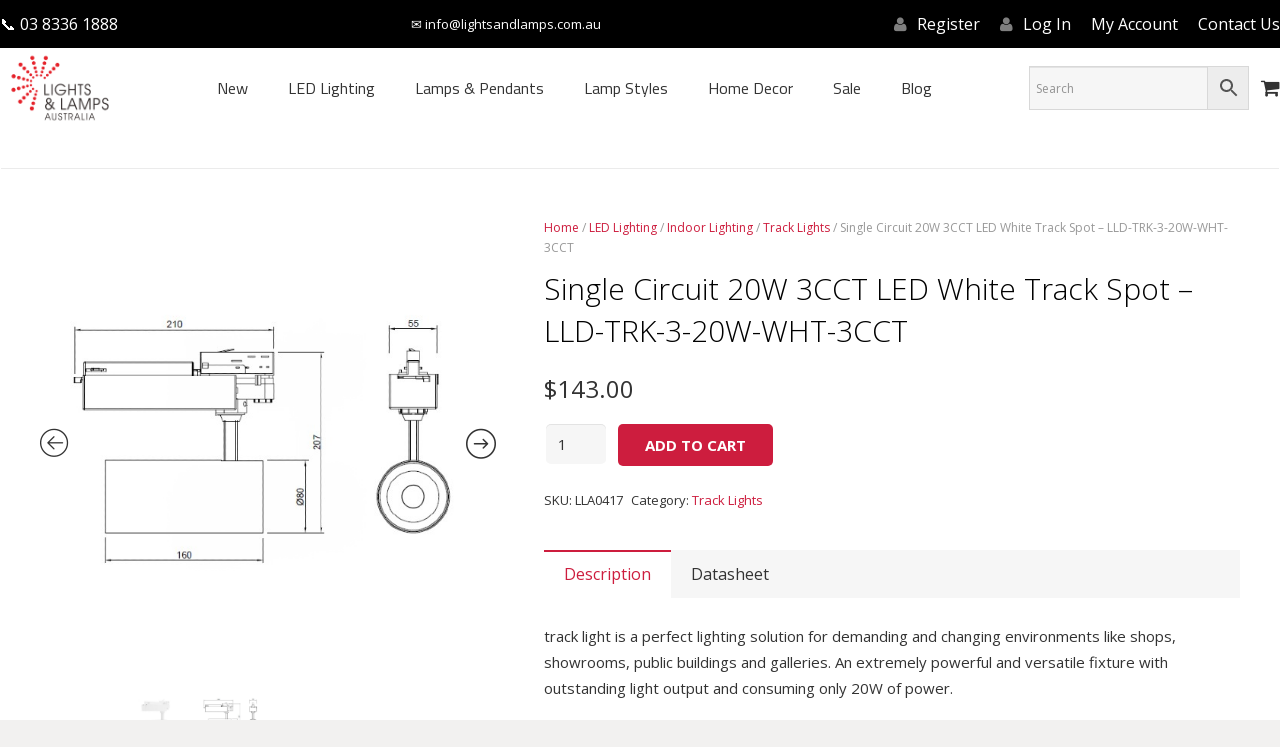

--- FILE ---
content_type: text/html; charset=UTF-8
request_url: https://lightsandlamps.com.au/product/single-circuit-20w-3cct-led-white-track-spot-lld-trk-3-20w-wht-3cct/
body_size: 25680
content:
<!DOCTYPE HTML>
<html class="" lang="en-US">
<head>
<meta charset="UTF-8">
<title>Single Circuit 20W 3CCT LED White Track Spot – LLD-TRK-3-20W-WHT-3CCT - Lights &amp; Lamps Australia</title>
<script data-cfasync="false" data-pagespeed-no-defer>var gtm4wp_datalayer_name="dataLayer";
var dataLayer=dataLayer||[];</script>
<meta name="robots" content="max-snippet:-1, max-image-preview:large, max-video-preview:-1"/>
<link rel="canonical" href="https://lightsandlamps.com.au/product/single-circuit-20w-3cct-led-white-track-spot-lld-trk-3-20w-wht-3cct/"/>
<meta property="og:locale" content="en_US"/>
<meta property="og:type" content="article"/>
<meta property="og:title" content="Single Circuit 20W 3CCT LED White Track Spot – LLD-TRK-3-20W-WHT-3CCT - Lights &amp; Lamps Australia"/>
<meta property="og:description" content="track light is a perfect lighting solution for demanding and changing environments like shops, showrooms, public buildings and galleries. An extremely powerful and versatile fixture with outstanding light output and consuming only 20W of power. 20W LED Single circuit 3..."/>
<meta property="og:url" content="https://lightsandlamps.com.au/product/single-circuit-20w-3cct-led-white-track-spot-lld-trk-3-20w-wht-3cct/"/>
<meta property="og:site_name" content="Lights &amp; Lamps Australia"/>
<meta property="og:image" content="https://lightsandlamps.com.au/wp-content/uploads/2021/02/fdc86f6ae21dc7d419409672fe203b8.jpg"/>
<meta property="og:image:secure_url" content="https://lightsandlamps.com.au/wp-content/uploads/2021/02/fdc86f6ae21dc7d419409672fe203b8.jpg"/>
<meta property="og:image:width" content="600"/>
<meta property="og:image:height" content="600"/>
<meta name="twitter:card" content="summary_large_image"/>
<meta name="twitter:description" content="track light is a perfect lighting solution for demanding and changing environments like shops, showrooms, public buildings and galleries. An extremely powerful and versatile fixture with outstanding light output and consuming only 20W of power. 20W LED Single circuit 3..."/>
<meta name="twitter:title" content="Single Circuit 20W 3CCT LED White Track Spot – LLD-TRK-3-20W-WHT-3CCT - Lights &amp; Lamps Australia"/>
<meta name="twitter:image" content="https://lightsandlamps.com.au/wp-content/uploads/2021/02/fdc86f6ae21dc7d419409672fe203b8.jpg"/>
<script type='application/ld+json' class='yoast-schema-graph yoast-schema-graph--main'>{"@context":"https://schema.org","@graph":[{"@type":"WebSite","@id":"https://lightsandlamps.com.au/#website","url":"https://lightsandlamps.com.au/","name":"Lights &amp; Lamps Australia","inLanguage":"en-US","potentialAction":[{"@type":"SearchAction","target":"https://lightsandlamps.com.au/?s={search_term_string}","query-input":"required name=search_term_string"}]},{"@type":"ImageObject","@id":"https://lightsandlamps.com.au/product/single-circuit-20w-3cct-led-white-track-spot-lld-trk-3-20w-wht-3cct/#primaryimage","inLanguage":"en-US","url":"https://lightsandlamps.com.au/wp-content/uploads/2021/02/fdc86f6ae21dc7d419409672fe203b8.jpg","width":600,"height":600},{"@type":"WebPage","@id":"https://lightsandlamps.com.au/product/single-circuit-20w-3cct-led-white-track-spot-lld-trk-3-20w-wht-3cct/#webpage","url":"https://lightsandlamps.com.au/product/single-circuit-20w-3cct-led-white-track-spot-lld-trk-3-20w-wht-3cct/","name":"Single Circuit 20W 3CCT LED White Track Spot \u2013 LLD-TRK-3-20W-WHT-3CCT - Lights &amp; Lamps Australia","isPartOf":{"@id":"https://lightsandlamps.com.au/#website"},"inLanguage":"en-US","primaryImageOfPage":{"@id":"https://lightsandlamps.com.au/product/single-circuit-20w-3cct-led-white-track-spot-lld-trk-3-20w-wht-3cct/#primaryimage"},"datePublished":"2023-05-22T06:20:22+00:00","dateModified":"2024-02-01T22:46:26+00:00","potentialAction":[{"@type":"ReadAction","target":["https://lightsandlamps.com.au/product/single-circuit-20w-3cct-led-white-track-spot-lld-trk-3-20w-wht-3cct/"]}]}]}</script>
<link rel='dns-prefetch' href='//www.googletagmanager.com'/>
<link rel='dns-prefetch' href='//fonts.googleapis.com'/>
<link rel="alternate" type="application/rss+xml" title="Lights &amp; Lamps Australia &raquo; Feed" href="https://lightsandlamps.com.au/feed/"/>
<link rel="alternate" type="application/rss+xml" title="Lights &amp; Lamps Australia &raquo; Comments Feed" href="https://lightsandlamps.com.au/comments/feed/"/>
<meta name="viewport" content="width=device-width, initial-scale=1">
<meta name="SKYPE_TOOLBAR" content="SKYPE_TOOLBAR_PARSER_COMPATIBLE">
<meta name="og:title" content="Single Circuit 20W 3CCT LED White Track Spot – LLD-TRK-3-20W-WHT-3CCT">
<meta name="og:type" content="website">
<meta name="og:url" content="https://lightsandlamps.com.au/product/single-circuit-20w-3cct-led-white-track-spot-lld-trk-3-20w-wht-3cct/">
<meta name="og:image" content="https://lightsandlamps.com.au/wp-content/uploads/2021/02/fdc86f6ae21dc7d419409672fe203b8-300x300.jpg">
<meta name="og:description" content="track light is a perfect lighting solution for demanding and changing environments like shops, showrooms, public buildings and galleries. An extremely powerful and versatile fixture with outstanding light output and consuming only 20W of power. 20W LED Single circuit 3...">
<link rel="stylesheet" type="text/css" href="//lightsandlamps.com.au/wp-content/cache/wpfc-minified/qtjjyluh/87gjr.css" media="all"/>
<style id='rs-plugin-settings-inline-css'>#rs-demo-id{}</style>
<link rel="stylesheet" type="text/css" href="//lightsandlamps.com.au/wp-content/cache/wpfc-minified/er74i5zt/dmm1y.css" media="all"/>
<style id='woocommerce-inline-inline-css'>.woocommerce form .form-row .required{visibility:visible;}</style>
<link rel="stylesheet" type="text/css" href="//lightsandlamps.com.au/wp-content/cache/wpfc-minified/ke3fdcuz/dmm1y.css" media="all"/>
<style id='venobox-style-inline-css'>.wpgs-for .slick-arrow,.wpgs-nav .slick-prev::before, .wpgs-nav .slick-next::before{color:;}</style>
<link rel="stylesheet" type="text/css" href="//lightsandlamps.com.au/wp-content/cache/wpfc-minified/97wva35z/dnh7t.css" media="all"/>
<style id='dashicons-inline-css'>[data-font="Dashicons"]:before{font-family:'Dashicons' !important;content:attr(data-icon) !important;speak:none !important;font-weight:normal !important;font-variant:normal !important;text-transform:none !important;line-height:1 !important;font-style:normal !important;-webkit-font-smoothing:antialiased !important;-moz-osx-font-smoothing:grayscale !important;}</style>
<style>.zoom-social-icons-list{list-style-type:none;}
.zoom-social_icons-list__item{margin:0 0 10px;}
.zoom-social_icons-list__label{margin-left:4px;}
.zoom-social-icons-list--no-labels .zoom-social_icons-list__item{display:inline-block;margin:4px;border:none;}
.zoom-social-icons-list .socicon, .zoom-social-icons-list .dashicons, .zoom-social-icons-list .genericon, .zoom-social-icons-list .academicons, .zoom-social-icons-list .fa{padding:8px;-moz-box-sizing:content-box;-webkit-box-sizing:content-box;box-sizing:content-box;-moz-transition:opacity .2s;-webkit-transition:opacity .2s;transition:opacity .2s;top:0px;vertical-align:middle;width:1em;height:1em;line-height:1em;font-size:1.2em;}
.zoom-social-icons-list--with-canvas .socicon, .zoom-social-icons-list--with-canvas .dashicons, .zoom-social-icons-list--with-canvas .genericon, .zoom-social-icons-list--with-canvas .academicons, .zoom-social-icons-list--with-canvas .fa{color:#ffffff;}
.zoom-social-icons-list--without-canvas .socicon, .zoom-social-icons-list--without-canvas .dashicons, .zoom-social-icons-list--without-canvas .genericon, .zoom-social-icons-list--without-canvas .academicons, .zoom-social-icons-list--without-canvas .fa{background:none;}
.widget .zoom-social-icons-list--without-canvas{margin-left:-8px;margin-top:-4px;}
.widget .zoom-social-icons-list--no-labels.zoom-social-icons-list--without-canvas{margin-left:-14px;margin-top:-8px;}
.zoom-social-icons-list--rounded .socicon, .zoom-social-icons-list--rounded .genericon, .zoom-social-icons-list--rounded .academicons, .zoom-social-icons-list--rounded .dashicons, .zoom-social-icons-list--rounded .fa{-moz-border-radius:3px;-webkit-border-radius:3px;border-radius:3px;text-align:center;text-decoration:none;}
.zoom-social_icons-list__link{text-align:center;text-decoration:none !important;transition:all 0.2s ease;}
.zoom-social_icons-list__link:hover{opacity:.9;border:none;text-decoration:none;box-shadow:none !important;}
.zoom-social-icons-list--round .socicon, .zoom-social-icons-list--round .genericon, .zoom-social-icons-list--round .academicons, .zoom-social-icons-list--round .dashicons, .zoom-social-icons-list--round .fa{-moz-border-radius:100px;-webkit-border-radius:100px;border-radius:100px;}
.zoom-social-icons-list{margin:0;padding:0;}
.elementor-widget-wp-widget-zoom-social-icons-widget .zoom-social-icons-list--align-left, .zoom-social-icons-widget .zoom-social-icons-list--align-left{text-align:left;}
.elementor-widget-wp-widget-zoom-social-icons-widget .zoom-social-icons-list--align-right, .zoom-social-icons-widget .zoom-social-icons-list--align-right{text-align:right;}
.elementor-widget-wp-widget-zoom-social-icons-widget .zoom-social-icons-list--align-center, .zoom-social-icons-widget .zoom-social-icons-list--align-center{text-align:center;}
.screen-reader-text{border:0;clip:rect(1px, 1px, 1px, 1px);clip-path:inset(50%);height:1px;margin:-1px;overflow:hidden;padding:0;position:absolute ! important;width:1px;word-wrap:normal ! important;}.tnp-subscription{font-size:13px;display:block;margin:15px auto;max-width:500px;width:100%;}
.tnp-subscription div.tnp-field{margin-bottom:10px;border:0;padding:0;}
.tnp-subscription label{display:block;color:inherit;font-size:14px;font-weight:700;line-height:normal;padding:5px;margin:0;}
.tnp-subscription input[type=text], 
.tnp-subscription input[type=email], 
.tnp-subscription input[type=submit], 
.tnp-subscription select{width:100%;height:50px;padding:10px;display:block;border:1px;border-color:#ddd;background-color:#f4f4f4;background-image:none;text-shadow:none;color:#444;font-size:14px;line-height:20px;margin:0;line-height:normal;box-sizing:border-box;}
.tnp-subscription input[type=checkbox], 
.tnp-widget input[type=radio]{max-width:20px;display:inline-block;}
.tnp-subscription select option{margin-right:10px;}
.tnp-subscription input.tnp-submit{background-color:#444;color:#fff;width:auto;height:auto;margin:0;}
@media all and (max-width: 480px) {
.tnp-subscription input[type=submit]{width:100%;}
} .tnp-profile{font-size:13px;}
.tnp-profile form .tnp-field{margin-bottom:10px;border:0;padding:0;}
.tnp-profile form .tnp-field label{display:block;color:#333;font-size:14px;}
.tnp-profile form .tnp-field input[type=text], 
.tnp-profile form .tnp-field input[type=email], 
.tnp-profile form .tnp-field input[type=submit], 
.tnp-profile form .tnp-field textarea, .tnp-profile form .tnp-field select{padding:10px;display:block;border:1px;border-color:#ddd;background-color:#f4f4f4;background-image:none;text-shadow:none;color:#444;font-size:14px;margin:0;line-height:normal;box-sizing:border-box;border-radius:0;height:auto;float:none;}
.tnp-profile form input[type=checkbox], .tnp-profile input[type=radio]{max-width:20px;display:inline-block;}
.tnp-profile form .tnp-list-label{margin-left:15px;}
.tnp-profile form select option{margin-right:10px;}
.tnp-profile form .tnp-field input[type=submit]{background-color:#444;color:#fff;width:auto;height:auto;margin:0;}
@media all and (max-width: 480px) {
.tnp-profile input[type=submit]{width:100%;margin:0;}
}
.tnp-widget{width:100%;display:block;box-sizing:border-box;}
.tnp-widget .tnp-field{margin-bottom:10px;border:0;padding:0;}
.tnp-widget label{display:block;color:inherit;font-size:14px;}
.tnp-widget input[type=text], .tnp-widget input[type=email], .tnp-widget input[type=submit], .tnp-widget select{width:100%;padding:10px;display:block;border:1px solid #ddd;border-color:#ddd;background-color:#f4f4f4;background-image:none;text-shadow:none;color:#444;font-size:14px;line-height:normal;box-sizing:border-box;height:auto;}
.tnp-widget input[type=checkbox], .tnp-widget input[type=radio]{width:auto;display:inline-block;}
.tnp-widget select option{margin-right:10px;}
.tnp-widget input.tnp-submit{background-color:#444;background-image:none;text-shadow:none;color:#fff;margin:0;}
.tnp-field input[type="submit"]{position:inherit;}
.tnp-field label{}
.tnp-widget-minimal{width:100%;}
.tnp-widget-minimal form{margin:0;padding:0;border:0;}
.tnp-widget-minimal input.tnp-email{width:100%;box-sizing:border-box;padding:10px;display:inline-block;border:1px solid #ddd;background-color:#f4f4f4;color:#444;font-size:14px;}
.tnp-widget-minimal input.tnp-submit{width:100%;box-sizing:border-box;padding:10px;display:inline-block;border:1px;border-color:#ddd;background-color:#444;background-image:none;text-shadow:none;color:#fff;font-size:14px;line-height:normal;border-radius:0px;height:auto;margin:0;}
.tnp-subscription-minimal{width:100%;box-sizing:border-box;}
.tnp-subscription-minimal form{margin:0;padding:0;border:0;}
.tnp-subscription-minimal input.tnp-email{width:70%;max-width:300px;box-sizing:border-box;padding:10px;display:inline-block;border:1px solid #ddd;background-color:#f4f4f4;color:#444;font-size:14px;line-height:20px;border-radius:0px;}
.tnp-subscription-minimal .tnp-privacy-field{margin-top:10px;}
.tnp-subscription-minimal input.tnp-submit{width:29%;box-sizing:border-box;display:inline-block;padding:10px;border:1px;border-color:#ddd;background-color:#444;background-image:none;text-shadow:none;color:#fff;font-size:14px;line-height:20px;border-radius:0px;margin:0;}
.tnp-comments{clear:both;margin-top:15px;margin-bottom:15px;}
.tnp-comments label{display:block;}
.tnp-comments input[type=checkbox]{display:inline-block;width:auto!important;}
.tnp-lock{clear:both;display:block;box-sizing:border-box;box-shadow:none;margin:20px;padding:15px;background-color:#fff;border:1px solid #ddd;}
.tnp-nl-checkout{margin-bottom:1em;}</style>
<!--[if lt IE 9]><link rel='stylesheet' id='vc_lte_ie9-css' href='https://lightsandlamps.com.au/wp-content/plugins/js_composer/assets/css/vc_lte_ie9.min.css?ver=6.0.3' type='text/css' media='screen'/><![endif]-->
<link rel='preload' as='font' id='wpzoom-social-icons-font-academicons-woff2-css' href='https://lightsandlamps.com.au/wp-content/plugins/social-icons-widget-by-wpzoom/assets/font/academicons.woff2?v=1.9.2' type='font/woff2' crossorigin />
<link rel='preload' as='font' id='wpzoom-social-icons-font-fontawesome-3-woff2-css' href='https://lightsandlamps.com.au/wp-content/plugins/social-icons-widget-by-wpzoom/assets/font/fontawesome-webfont.woff2?v=4.7.0' type='font/woff2' crossorigin />
<link rel='preload' as='font' id='wpzoom-social-icons-font-genericons-woff-css' href='https://lightsandlamps.com.au/wp-content/plugins/social-icons-widget-by-wpzoom/assets/font/Genericons.woff' type='font/woff' crossorigin />
<link rel='preload' as='font' id='wpzoom-social-icons-font-socicon-woff2-css' href='https://lightsandlamps.com.au/wp-content/plugins/social-icons-widget-by-wpzoom/assets/font/socicon.woff2?v=4.2.13' type='font/woff2' crossorigin />
<link rel="stylesheet" type="text/css" href="//lightsandlamps.com.au/wp-content/cache/wpfc-minified/7ah3vg17/dmm1y.css" media="all"/>
<script src='https://www.googletagmanager.com/gtag/js?id=GT-5DCVW48' async></script>
<link rel='https://api.w.org/' href='https://lightsandlamps.com.au/wp-json/'/>
<link rel="EditURI" type="application/rsd+xml" title="RSD" href="https://lightsandlamps.com.au/xmlrpc.php?rsd"/>
<link rel="wlwmanifest" type="application/wlwmanifest+xml" href="https://lightsandlamps.com.au/wp-includes/wlwmanifest.xml"/> 
<meta name="generator" content="WordPress 5.3.20"/>
<meta name="generator" content="WooCommerce 3.5.8"/>
<link rel='shortlink' href='https://lightsandlamps.com.au/?p=3920'/>
<link rel="alternate" type="application/json+oembed" href="https://lightsandlamps.com.au/wp-json/oembed/1.0/embed?url=https%3A%2F%2Flightsandlamps.com.au%2Fproduct%2Fsingle-circuit-20w-3cct-led-white-track-spot-lld-trk-3-20w-wht-3cct%2F"/>
<link rel="alternate" type="text/xml+oembed" href="https://lightsandlamps.com.au/wp-json/oembed/1.0/embed?url=https%3A%2F%2Flightsandlamps.com.au%2Fproduct%2Fsingle-circuit-20w-3cct-led-white-track-spot-lld-trk-3-20w-wht-3cct%2F&#038;format=xml"/>
<meta name="generator" content="Site Kit by Google 1.114.0"/><meta name="google-site-verification" content="BwkuXPW2l7kKsGxLSacwHEj9XnWyfBC5KYGisSIBxic"/>
<script async src="https://www.googletagmanager.com/gtag/js?id=G-MBN07L2KPR"></script>
<script>window.dataLayer=window.dataLayer||[];
function gtag(){dataLayer.push(arguments);}
gtag('js', new Date());
gtag('config', 'G-MBN07L2KPR');</script>
<script data-cfasync="false" data-pagespeed-no-defer>var dataLayer_content={"pagePostType":"product","pagePostType2":"single-product","pagePostAuthor":"website"};
dataLayer.push(dataLayer_content);</script>
<script data-cfasync="false">(function(w,d,s,l,i){w[l]=w[l]||[];w[l].push({'gtm.start':
new Date().getTime(),event:'gtm.js'});var f=d.getElementsByTagName(s)[0],
j=d.createElement(s),dl=l!='dataLayer'?'&l='+l:'';j.async=true;j.src=
'//www.googletagmanager.com/gtm.js?id='+i+dl;f.parentNode.insertBefore(j,f);
})(window,document,'script','dataLayer','GTM-MS2GPW73');</script>
<style>.dgwt-wcas-ico-magnifier,.dgwt-wcas-ico-magnifier-handler{max-width:20px}.dgwt-wcas-search-wrapp{max-width:600px}</style>
<style>.w-search.layout_modern .w-search-close{}
.w-search.layout_modern .w-search-close{color:rgba(0, 0, 0, 0.5) !important;}
.w-search.layout_modern .dgwt-wcas-close{display:none;}
.w-search.layout_modern .dgwt-wcas-preloader{right:20px;}
.w-search.layout_fullscreen .w-form-row-field{top:48px;}</style>
<noscript><style>.woocommerce-product-gallery{opacity:1 !important;}</style></noscript>
<meta name="generator" content="Powered by WPBakery Page Builder - drag and drop page builder for WordPress."/>
<meta name="generator" content="Powered by Slider Revolution 6.2.2 - responsive, Mobile-Friendly Slider Plugin for WordPress with comfortable drag and drop interface."/>
<link rel="icon" href="https://lightsandlamps.com.au/wp-content/uploads/2023/05/cropped-apple-touch-icon-32x32.png" sizes="32x32"/>
<link rel="icon" href="https://lightsandlamps.com.au/wp-content/uploads/2023/05/cropped-apple-touch-icon-192x192.png" sizes="192x192"/>
<link rel="apple-touch-icon-precomposed" href="https://lightsandlamps.com.au/wp-content/uploads/2023/05/cropped-apple-touch-icon-180x180.png"/>
<meta name="msapplication-TileImage" content="https://lightsandlamps.com.au/wp-content/uploads/2023/05/cropped-apple-touch-icon-270x270.png"/>
<style id="wp-custom-css">.header_hor .l-subheader{padding-left:0px !important;padding-right:0px !important;}
.product_title.entry-title{font-size:30px !important;}
.w-btn.size_.color_white.style_solid{background-color:#CD1D3E !important;color:#fff !important;}
.woocommerce-loop-product__title{text-transform:none !important;font-weight:400 !important;overflow-wrap:anywhere;}
.w-comments{display:none;}
.woocommerce span.onsale{display:none;}
li.additional_information_tab{display:none !important;}
.aws-container .aws-search-field{z-index:0;}
.woocommerce .products .product img{display:block;margin-left:auto;margin-right:auto;}
.venobox.vbox-item img{display:block;margin:0 auto;}
.w-contacts-item.for_phone{cursor:pointer;}
.w-contacts-item.for_phone:hover .w-contacts-item-value{text-decoration:underline;
color:#007bff;}
/*.vbox-content img{max-width:90vw !important;max-height:90vh !important;height:auto !important;width:auto !important;}</style>
<noscript><style>.wpb_animate_when_almost_visible{opacity:1;}</style></noscript>
<style id='us-theme-options-css'>body{font-family:"Open Sans", sans-serif;font-size:15px;line-height:26px;font-weight:400;}.w-blog-post{font-size:15px;}.w-nav .menu-item-language,.w-nav-item{font-family:"Titillium Web", sans-serif;font-weight:400;}h1, h2, h3, h4, h5, h6,.w-blog-post.format-quote blockquote,.w-counter-number,.w-pricing-item-price,.w-tabs-item-title,.ult_price_figure,.ult_countdown-amount,.ultb3-box .ultb3-title,.stats-block .stats-desc .stats-number {font-family:"Open Sans", sans-serif;font-weight:300;}h1{font-size:48px;letter-spacing:0px;}h2 {font-size:42px;letter-spacing:0px;}h3{font-size:26px;letter-spacing:0px;}h4,.widgettitle,.comment-reply-title,.woocommerce #reviews h2,.woocommerce .related > h2,.woocommerce .upsells > h2,.woocommerce .cross-sells > h2{font-size:22px;letter-spacing:0px;}h5,.w-blog:not(.cols_1) .w-blog-list .w-blog-post-title {font-size:20px;letter-spacing:0px;}h6{font-size:18px;letter-spacing:0px;}@media(max-width:767px){body{font-size:16px;line-height:28px;}.w-blog-post {font-size:16px;}h1{font-size:30px;}h2 {font-size:26px;}h3{font-size:22px;}h4,.widgettitle,.comment-reply-title,.woocommerce #reviews h2,.woocommerce .related > h2,.woocommerce .upsells > h2,.woocommerce .cross-sells > h2 {font-size:20px;}h5{font-size:18px;}h6 {font-size:16px;}}body,.header_hor .l-header.pos_fixed{min-width:1240px;}.l-canvas.type_boxed,.l-canvas.type_boxed .l-subheader,.l-canvas.type_boxed ~ .l-footer .l-subfooter{max-width:1240px;}.header_hor .l-subheader-h,.l-titlebar-h,.l-main-h,.l-section-h,.l-subfooter-h,.w-tabs-section-content-h,.w-blog-post-body{max-width:1300px;}.l-sidebar{width:25%;}.l-content{width:80%;}@media(max-width:768px){.g-cols.offset_none,.g-cols.offset_none > div{display:block;}.g-cols > div{width:100% !important;margin-left:0 !important;margin-right:0 !important;margin-bottom:30px;}.l-subfooter.at_top .g-cols > div{margin-bottom:10px;}.g-cols.offset_none > div,.g-cols > div:last-child {margin-bottom:0 !important;}}@media(min-width:901px){.header_hor .l-subheader.at_top{line-height:48px;height:48px;}.header_hor .l-header.sticky .l-subheader.at_top{line-height:40px;height:40px;}.header_hor .l-subheader.at_middle{line-height:80px;height:80px;}.header_hor .l-header.sticky .l-subheader.at_middle{line-height:80px;height:80px;}.header_hor .l-subheader.at_bottom{line-height:40px;height:40px;}.header_hor .l-header.sticky .l-subheader.at_bottom{line-height:40px;height:40px;}.header_hor .l-header.pos_fixed ~ .l-titlebar,.header_hor .l-canvas.titlebar_none.sidebar_left .l-header.pos_fixed ~ .l-main,.header_hor .l-canvas.titlebar_none.sidebar_right .l-header.pos_fixed ~ .l-main,.header_hor .l-canvas.titlebar_none.sidebar_none .l-header.pos_fixed ~ .l-main .l-section:first-child,.header_hor .l-header.pos_static.bg_transparent ~ .l-titlebar,.header_hor .l-canvas.titlebar_none.sidebar_left .l-header.pos_static.bg_transparent ~ .l-main,.header_hor .l-canvas.titlebar_none.sidebar_right .l-header.pos_static.bg_transparent ~ .l-main,.header_hor .l-canvas.titlebar_none.sidebar_none .l-header.pos_static.bg_transparent ~ .l-main .l-section:first-child{padding-top:168px;}.header_hor .l-header.pos_static.bg_solid + .l-main .l-section.preview_trendy .w-blog-post-preview{top:-168px;}.header_ver{padding-left:300px;position:relative;}.rtl.header_ver{padding-left:0;padding-right:300px;}.header_ver .l-header,.header_ver .l-header .w-cart-notification{width:300px;}.header_ver .l-navigation-item.to_next{left:100px;}.no-touch .header_ver .l-navigation-item.to_next:hover{left:300px;}.rtl.header_ver .l-navigation-item.to_next{right:100px;}.no-touch .rtl.header_ver .l-navigation-item.to_next:hover{right:300px;}.header_ver .w-nav.type_desktop [class*="columns"] .w-nav-list.level_2 {width:calc(100vw - 300px);max-width:980px;}}@media(min-width:601px) and (max-width:900px){.header_hor .l-subheader.at_top{line-height:40px;height:40px;}.header_hor .l-header.sticky .l-subheader.at_top{line-height:40px;height:40px;}.header_hor .l-subheader.at_middle{line-height:90px;height:90px;}.header_hor .l-header.sticky .l-subheader.at_middle{line-height:90px;height:90px;}.header_hor .l-subheader.at_bottom{line-height:40px;height:40px;}.header_hor .l-header.sticky .l-subheader.at_bottom{line-height:40px;height:40px;}.header_hor .l-header.pos_fixed ~ .l-titlebar,.header_hor .l-canvas.titlebar_none.sidebar_left .l-header.pos_fixed ~ .l-main,.header_hor .l-canvas.titlebar_none.sidebar_right .l-header.pos_fixed ~ .l-main,.header_hor .l-canvas.titlebar_none.sidebar_none .l-header.pos_fixed ~ .l-main .l-section:first-child,.header_hor .l-header.pos_static.bg_transparent ~ .l-titlebar,.header_hor .l-canvas.titlebar_none.sidebar_left .l-header.pos_static.bg_transparent ~ .l-main,.header_hor .l-canvas.titlebar_none.sidebar_right .l-header.pos_static.bg_transparent ~ .l-main,.header_hor .l-canvas.titlebar_none.sidebar_none .l-header.pos_static.bg_transparent ~ .l-main .l-section:first-child{padding-top:170px;}.header_hor .l-header.pos_static.bg_solid + .l-main .l-section.preview_trendy .w-blog-post-preview{top:-170px;}.header_ver .l-header {width:300px;}}@media(max-width:600px){.header_hor .l-subheader.at_top{line-height:36px;height:36px;}.header_hor .l-header.sticky .l-subheader.at_top{line-height:36px;height:36px;}.header_hor .l-subheader.at_middle{line-height:80px;height:80px;}.header_hor .l-header.sticky .l-subheader.at_middle{line-height:80px;height:80px;}.header_hor .l-subheader.at_bottom{line-height:40px;height:40px;}.header_hor .l-header.sticky .l-subheader.at_bottom{line-height:40px;height:40px;}.header_hor .l-header.pos_fixed ~ .l-titlebar,.header_hor .l-canvas.titlebar_none.sidebar_left .l-header.pos_fixed ~ .l-main,.header_hor .l-canvas.titlebar_none.sidebar_right .l-header.pos_fixed ~ .l-main,.header_hor .l-canvas.titlebar_none.sidebar_none .l-header.pos_fixed ~ .l-main .l-section:first-child,.header_hor .l-header.pos_static.bg_transparent ~ .l-titlebar,.header_hor .l-canvas.titlebar_none.sidebar_left .l-header.pos_static.bg_transparent ~ .l-main,.header_hor .l-canvas.titlebar_none.sidebar_right .l-header.pos_static.bg_transparent ~ .l-main,.header_hor .l-canvas.titlebar_none.sidebar_none .l-header.pos_static.bg_transparent ~ .l-main .l-section:first-child{padding-top:156px;}.header_hor .l-header.pos_static.bg_solid + .l-main .l-section.preview_trendy .w-blog-post-preview {top:-156px;}}@media(min-width:901px){.ush_image_1{height:80px;}.l-header.sticky .ush_image_1 { height:80px; }}@media(min-width:601px) and (max-width:900px){.ush_image_1{height:60px;}.l-header.sticky .ush_image_1 { height:60px; }}@media(max-width:600px){.ush_image_1{height:40px;}.l-header.sticky .ush_image_1 { height:40px; }}.ush_text_1 .w-text-value{color:;}@media(min-width:901px){.ush_text_1 { font-size:16px; }}@media(min-width:601px) and (max-width:900px){.ush_text_1 { font-size:13px; }}@media(max-width:600px){.ush_text_1 { font-size:13px; }}.ush_text_1{white-space:nowrap;}.ush_text_2 .w-text-value{color:;}@media(min-width:901px){.ush_text_2 { font-size:16px; }}@media(min-width:601px) and (max-width:900px){.ush_text_2 { font-size:13px; }}@media(max-width:600px){.ush_text_2 { font-size:13px; }}.ush_text_2{white-space:nowrap;}.ush_text_3 .w-text-value{color:;}@media(min-width:901px){.ush_text_3 { font-size:13px; }}@media(min-width:601px) and (max-width:900px){.ush_text_3 { font-size:13px; }}@media(max-width:600px){.ush_text_3 { font-size:13px; }}.ush_text_3{white-space:nowrap;}.header_hor .ush_menu_1.type_desktop .w-nav-list.level_1 > .menu-item > a{padding:0 20px;}.header_ver .ush_menu_1.type_desktop{line-height:40px;}.ush_menu_1.type_desktop .btn.w-nav-item.level_1 > .w-nav-anchor{margin:10px;}.ush_menu_1.type_desktop .w-nav-list.level_1 > .menu-item > a,.ush_menu_1.type_desktop [class*="columns"] .menu-item-has-children .w-nav-anchor.level_2{font-size:16px;}.ush_menu_1.type_desktop .submenu-languages .menu-item-language > a,.ush_menu_1.type_desktop .w-nav-anchor:not(.level_1){font-size:15px;}.ush_menu_1.type_mobile .w-nav-anchor.level_1{font-size:15px;}.ush_menu_1.type_mobile .menu-item-language > a,.ush_menu_1.type_mobile .w-nav-anchor:not(.level_1){font-size:14px;}@media(min-width:901px){.ush_additional_menu_1{font-size:13px;}.header_hor .ush_additional_menu_1 .w-menu-list{margin:0 -10px;}.header_hor .ush_additional_menu_1 .w-menu-item{padding:0 10px;}.header_ver .ush_additional_menu_1 .w-menu-list {line-height:20px;}}@media(min-width:601px) and (max-width:900px){.ush_additional_menu_1{font-size:13px;}.header_hor .ush_additional_menu_1 .w-menu-list{margin:0 -10px;}.header_hor .ush_additional_menu_1 .w-menu-item{padding:0 10px;}.header_ver .ush_additional_menu_1 .w-menu-list {line-height:20px;}}@media(max-width:600px){.ush_additional_menu_1{font-size:13px;}.header_hor .ush_additional_menu_1 .w-menu-list{margin:0 -10px;}.header_hor .ush_additional_menu_1 .w-menu-item{padding:0 10px;}.header_ver .ush_additional_menu_1 .w-menu-list {line-height:20px;}}@media(min-width:901px){.ush_cart_1 .w-cart-link {font-size:20px;}}@media(min-width:601px) and (max-width:900px){.ush_cart_1 .w-cart-link {font-size:20px;}}@media(max-width:600px){.ush_cart_1 .w-cart-link {font-size:20px;}}body{background-color:#f2f1f0;}.l-subheader.at_top,.l-subheader.at_top .w-dropdown-list,.header_hor .l-subheader.at_top .type_mobile .w-nav-list.level_1{background-color:#000000;}.l-subheader.at_top,.l-subheader.at_top .w-dropdown.active,.header_hor .l-subheader.at_top .type_mobile .w-nav-list.level_1{color:#ffffff;}.no-touch .l-subheader.at_top a:hover,.no-touch .l-subheader.at_top .w-cart-quantity,.no-touch .l-header.bg_transparent .l-subheader.at_top .w-dropdown.active a:hover{color:#cd1d3e;}.header_ver .l-header,.header_hor .l-subheader.at_middle,.l-subheader.at_middle .w-dropdown-list,.header_hor .l-subheader.at_middle .type_mobile .w-nav-list.level_1{background-color:#ffffff;}.l-subheader.at_middle,.l-subheader.at_middle .w-dropdown.active,.header_hor .l-subheader.at_middle .type_mobile .w-nav-list.level_1{color:#333333;}.no-touch .l-subheader.at_middle a:hover,.no-touch .l-subheader.at_middle .w-cart-quantity,.no-touch .l-header.bg_transparent .l-subheader.at_middle .w-dropdown.active a:hover{color:#F8854C;}.l-subheader.at_bottom,.l-subheader.at_bottom .w-dropdown-list,.header_hor .l-subheader.at_bottom .type_mobile .w-nav-list.level_1{background-color:#ffffff;}.l-subheader.at_bottom,.l-subheader.at_bottom .w-dropdown.active,.header_hor .l-subheader.at_bottom .type_mobile .w-nav-list.level_1{color:#666666;}.no-touch .l-subheader.at_bottom a:hover,.no-touch .l-subheader.at_bottom .w-cart-quantity,.no-touch .l-header.bg_transparent .l-subheader.at_bottom .w-dropdown.active a:hover{color:#cd1d3e;}.l-header.bg_transparent:not(.sticky) .l-subheader{color:#ffffff;}.no-touch .l-header.bg_transparent:not(.sticky) a:not(.w-nav-anchor):hover,.no-touch .l-header.bg_transparent:not(.sticky) .type_desktop .menu-item-language > a:hover,.no-touch .l-header.bg_transparent:not(.sticky) .type_desktop .menu-item-language:hover > a,.no-touch .l-header.bg_transparent:not(.sticky) .type_desktop .w-nav-item.level_1:hover > .w-nav-anchor{color:#cd1d3e;}.l-header.bg_transparent:not(.sticky) .w-nav-title:after{background-color:#cd1d3e;}.w-search-form{background-color:#ffffff;color:#000000;}.w-search.layout_fullscreen .w-search-form:before{background-color:#ffffff;}.no-touch .w-nav.type_desktop .menu-item-language:hover > a,.no-touch .w-nav-item.level_1:hover > .w-nav-anchor{background-color:;color:#cd1d3e;}.w-nav-title:after{background-color:#cd1d3e;}.w-nav-item.level_1.current-menu-item > .w-nav-anchor,.w-nav-item.level_1.current-menu-parent > .w-nav-anchor,.w-nav-item.level_1.current-menu-ancestor > .w-nav-anchor{background-color:;color:#cd1d3e;}.l-header.bg_transparent:not(.sticky) .type_desktop .w-nav-item.level_1.current-menu-item > .w-nav-anchor,.l-header.bg_transparent:not(.sticky) .type_desktop .w-nav-item.level_1.current-menu-ancestor > .w-nav-anchor{color:#cd1d3e;}.w-nav.type_desktop .submenu-languages,.w-nav-list:not(.level_1){background-color:#ffffff;color:#333333;}.no-touch .w-nav.type_desktop .submenu-languages .menu-item-language:hover > a,.no-touch .w-nav-item:not(.level_1):hover > .w-nav-anchor{background-color:#cd1d3e;color:#ffffff;}.w-nav-item:not(.level_1).current-menu-item > .w-nav-anchor,.w-nav-item:not(.level_1).current-menu-parent > .w-nav-anchor,.w-nav-item:not(.level_1).current-menu-ancestor > .w-nav-anchor{background-color:;color:#cd1d3e;}.btn.w-menu-item,.btn.w-nav-item .w-nav-anchor.level_1{background-color:#cd1d3e !important;color:#ffffff !important;}.no-touch .btn.w-menu-item:hover,.no-touch .btn.w-nav-item .w-nav-anchor.level_1:before{background-color:#333333 !important;}.no-touch .btn.w-menu-item:hover,.no-touch .btn.w-nav-item .w-nav-anchor.level_1:hover{color:#ffffff !important;}.l-preloader,.l-canvas,.w-blog.layout_masonry .w-blog-post-h,.w-blog.layout_cards .w-blog-post-h,.w-cart-dropdown,.g-filters.style_1 .g-filters-item.active,.no-touch .g-filters-item.active:hover,.w-tabs.layout_default .w-tabs-item.active,.w-tabs.layout_ver .w-tabs-item.active,.no-touch .w-tabs.layout_default .w-tabs-item.active:hover,.no-touch .w-tabs.layout_ver .w-tabs-item.active:hover,.w-tabs.layout_timeline .w-tabs-item,.w-tabs.layout_timeline .w-tabs-section-header-h,.no-touch #lang_sel ul ul a:hover,.no-touch #lang_sel_click ul ul a:hover,#lang_sel_footer,.woocommerce-tabs .tabs li.active,.no-touch .woocommerce-tabs .tabs li.active:hover,.woocommerce .stars span:after,.woocommerce .stars span a:after,.woocommerce #payment .payment_box input[type="text"],#bbp-user-navigation li.current,.gform_wrapper .chosen-container-single .chosen-search input[type="text"],.gform_wrapper .chosen-container-multi .chosen-choices li.search-choice{background-color:#ffffff;}.woocommerce .blockUI.blockOverlay{background-color:#ffffff !important;}.w-tabs.layout_modern .w-tabs-item:after{border-bottom-color:#ffffff;}a.w-btn.color_contrast,.w-btn.color_contrast,.no-touch a.w-btn.color_contrast:hover,.no-touch .w-btn.color_contrast:hover,.no-touch a.w-btn.color_contrast.style_outlined:hover,.no-touch .w-btn.color_contrast.style_outlined:hover,.w-iconbox.style_circle.color_contrast .w-iconbox-icon{color:#ffffff;}input,textarea,select,.l-section.for_blogpost .w-blog-post-preview,.w-actionbox.color_light,.g-filters.style_1,.g-filters.style_2 .g-filters-item.active,.w-iconbox.style_circle.color_light .w-iconbox-icon,.g-loadmore-btn,.w-pricing-item-header,.w-progbar-bar,.w-progbar.style_3 .w-progbar-bar:before,.w-progbar.style_3 .w-progbar-bar-count,.w-tabs.layout_default .w-tabs-list,.w-tabs.layout_ver .w-tabs-list,.w-testimonial.style_4:before,.no-touch .l-main .widget_nav_menu a:hover,.l-content .wp-caption-text,#lang_sel a,#lang_sel_click a,.smile-icon-timeline-wrap .timeline-wrapper .timeline-block,.smile-icon-timeline-wrap .timeline-feature-item.feat-item,.woocommerce .quantity .plus,.woocommerce .quantity .minus,.select2-container a.select2-choice,.select2-drop .select2-search input,.woocommerce-tabs .tabs,.woocommerce #payment .payment_box,#subscription-toggle,#favorite-toggle,#bbp-user-navigation,.tablepress .row-hover tr:hover td,.gform_wrapper .chosen-container-single .chosen-single,.gform_wrapper .chosen-container .chosen-drop,.gform_wrapper .chosen-container-multi .chosen-choices{background-color:#f6f6f6;}.timeline-wrapper .timeline-post-right .ult-timeline-arrow l,.timeline-wrapper .timeline-post-left .ult-timeline-arrow l,.timeline-feature-item.feat-item .ult-timeline-arrow l,.woocommerce #payment .payment_box:after{border-color:#f6f6f6;}hr,td,th,.l-section,.g-cols > div,.w-author,.w-comments-list,.w-pricing-item-h,.w-profile,.w-separator,.w-sharing-item,.w-tabs-list,.w-tabs-section,.w-tabs-section-header:before,.w-tabs.layout_timeline.accordion .w-tabs-section-content,.g-tags > a,.w-testimonial.style_1,.widget_calendar #calendar_wrap,.l-main .widget_nav_menu > div,.l-main .widget_nav_menu .menu-item a,.widget_nav_menu .menu-item.menu-item-has-children + .menu-item > a,.select2-container a.select2-choice,.smile-icon-timeline-wrap .timeline-line,.woocommerce .login,.woocommerce .checkout_coupon,.woocommerce .register,.woocommerce .cart.variations_form,.woocommerce .cart .group_table,.woocommerce .commentlist .comment-text,.woocommerce .comment-respond,.woocommerce .related,.woocommerce .upsells,.woocommerce .cross-sells,.woocommerce .checkout #order_review,.woocommerce ul.order_details li,.woocommerce .shop_table.my_account_orders,.widget_price_filter .ui-slider-handle,.widget_layered_nav ul,.widget_layered_nav ul li,#bbpress-forums fieldset,.bbp-login-form fieldset,#bbpress-forums .bbp-body > ul,#bbpress-forums li.bbp-header,.bbp-replies .bbp-body,div.bbp-forum-header,div.bbp-topic-header,div.bbp-reply-header,.bbp-pagination-links a,.bbp-pagination-links span.current,span.bbp-topic-pagination a.page-numbers,.bbp-logged-in,.gform_wrapper .gsection,.gform_wrapper .gf_page_steps,.gform_wrapper li.gfield_creditcard_warning,.form_saved_message{border-color:#ebebeb;}.w-separator,.w-iconbox.color_light .w-iconbox-icon,.w-testimonial.style_3 .w-testimonial-text:after,.w-testimonial.style_3 .w-testimonial-text:before{color:#ebebeb;}a.w-btn.color_light,.w-btn.color_light,.w-btn.color_light.style_outlined:before,.w-btn.w-blog-post-more:before,.w-iconbox.style_circle.color_light .w-iconbox-icon,.no-touch .g-loadmore-btn:hover,.woocommerce .button,.no-touch .woocommerce .quantity .plus:hover,.no-touch .woocommerce .quantity .minus:hover,.widget_price_filter .ui-slider,.gform_wrapper .gform_page_footer .gform_previous_button{background-color:#ebebeb;}a.w-btn.color_light.style_outlined,.w-btn.color_light.style_outlined,.w-btn.w-blog-post-more,.w-iconbox.style_outlined.color_light .w-iconbox-icon,.w-person-links-item,.w-socials-item-link,.pagination .page-numbers{box-shadow:0 0 0 2px #ebebeb inset;}.w-tabs.layout_trendy .w-tabs-list{box-shadow:0 -1px 0 #ebebeb inset;}h1, h2, h3, h4, h5, h6,.w-counter-number,.w-pricing-item-header,.w-progbar.color_custom .w-progbar-title,.woocommerce .products .product .price,.gform_wrapper .chosen-container-single .chosen-single{color:#000000;}.w-progbar.color_contrast .w-progbar-bar-h{background-color:#000000;}input,textarea,select,.l-canvas,a.w-btn.color_contrast.style_outlined,.w-btn.color_contrast.style_outlined,.w-cart-dropdown,.w-form-row-field:before,.w-iconbox.color_contrast .w-iconbox-icon,.w-iconbox.color_light.style_circle .w-iconbox-icon,.w-tabs.layout_timeline .w-tabs-item,.w-tabs.layout_timeline .w-tabs-section-header-h,.woocommerce .button{color:#333333;}a.w-btn.color_light,.w-btn.color_light,.w-btn.w-blog-post-more{color:#333333 !important;}a.w-btn.color_contrast,.w-btn.color_contrast,.w-btn.color_contrast.style_outlined:before,.w-iconbox.style_circle.color_contrast .w-iconbox-icon{background-color:#333333;}a.w-btn.color_contrast.style_outlined,.w-btn.color_contrast.style_outlined,.w-iconbox.style_outlined.color_contrast .w-iconbox-icon {box-shadow:0 0 0 2px #333333 inset;}a{color:#cd1d3e;}.no-touch a:hover,.no-touch a:hover + .w-blog-post-body .w-blog-post-title a,.no-touch .w-blog-post-title a:hover{color:#333333;}.no-touch .w-cart-dropdown a:not(.button):hover{color:#333333 !important;}.highlight_primary,.l-preloader,.no-touch .l-titlebar .g-nav-item:hover,a.w-btn.color_primary.style_outlined,.w-btn.color_primary.style_outlined,.l-main .w-contacts-item:before,.w-counter.color_primary .w-counter-number,.g-filters-item.active,.no-touch .g-filters.style_1 .g-filters-item.active:hover,.no-touch .g-filters.style_2 .g-filters-item.active:hover,.w-form-row.focused .w-form-row-field:before,.w-iconbox.color_primary .w-iconbox-icon,.no-touch .w-iconbox-link:hover .w-iconbox-title,.no-touch .w-logos .owl-prev:hover,.no-touch .w-logos .owl-next:hover,.w-separator.color_primary,.w-sharing.type_outlined.color_primary .w-sharing-item,.no-touch .w-sharing.type_simple.color_primary .w-sharing-item:hover .w-sharing-icon,.w-tabs.layout_default .w-tabs-item.active,.w-tabs.layout_trendy .w-tabs-item.active,.w-tabs.layout_ver .w-tabs-item.active,.w-tabs-section.active .w-tabs-section-header,.no-touch .g-tags > a:hover,.w-testimonial.style_2:before,.woocommerce .products .product .button,.woocommerce .star-rating span:before,.woocommerce-tabs .tabs li.active,.no-touch .woocommerce-tabs .tabs li.active:hover,.woocommerce .stars span a:after,#subscription-toggle span.is-subscribed:before,#favorite-toggle span.is-favorite:before{color:#cd1d3e;}.l-section.color_primary,.l-titlebar.color_primary,.no-touch .l-navigation-item:hover .l-navigation-item-arrow,.highlight_primary_bg,.w-actionbox.color_primary,.w-blog-post-preview-icon,.w-blog.layout_cards .format-quote .w-blog-post-h,button,input[type="submit"],a.w-btn.color_primary,.w-btn.color_primary,.w-btn.color_primary.style_outlined:before,.no-touch .g-filters-item:hover,.w-iconbox.style_circle.color_primary .w-iconbox-icon,.no-touch .w-iconbox.style_circle .w-iconbox-icon:before,.no-touch .w-iconbox.style_outlined .w-iconbox-icon:before,.no-touch .w-person-links,.w-pricing-item.type_featured .w-pricing-item-header,.w-progbar.color_primary .w-progbar-bar-h,.w-sharing.type_solid.color_primary .w-sharing-item,.w-sharing.type_fixed.color_primary .w-sharing-item,.w-sharing.type_outlined.color_primary .w-sharing-item:before,.w-tabs.layout_modern .w-tabs-list,.w-tabs.layout_trendy .w-tabs-item:after,.w-tabs.layout_timeline .w-tabs-item:before,.w-tabs.layout_timeline .w-tabs-section-header-h:before,.no-touch .w-header-show:hover,.no-touch .w-toplink.active:hover,.no-touch .pagination .page-numbers:before,.pagination .page-numbers.current,.l-main .widget_nav_menu .menu-item.current-menu-item > a,.rsDefault .rsThumb.rsNavSelected,.no-touch .tp-leftarrow.tparrows.custom:before,.no-touch .tp-rightarrow.tparrows.custom:before,.smile-icon-timeline-wrap .timeline-separator-text .sep-text,.smile-icon-timeline-wrap .timeline-wrapper .timeline-dot,.smile-icon-timeline-wrap .timeline-feature-item .timeline-dot,.tablepress .sorting:hover,.tablepress .sorting_asc,.tablepress .sorting_desc,p.demo_store,.woocommerce .button.alt,.woocommerce .button.checkout,.no-touch .woocommerce .products .product .button:hover,.woocommerce .products .product .button.loading,.woocommerce .onsale,.widget_price_filter .ui-slider-range,.widget_layered_nav ul li.chosen,.widget_layered_nav_filters ul li a,.no-touch .bbp-pagination-links a:hover,.bbp-pagination-links span.current,.no-touch span.bbp-topic-pagination a.page-numbers:hover,.gform_wrapper .gform_page_footer .gform_next_button,.gform_wrapper .gf_progressbar_percentage,.gform_wrapper .chosen-container .chosen-results li.highlighted{background-color:#cd1d3e;}.l-content blockquote,.no-touch .l-titlebar .g-nav-item:hover,.g-filters.style_3 .g-filters-item.active,.no-touch .w-logos .owl-prev:hover,.no-touch .w-logos .owl-next:hover,.no-touch .w-logos.style_1 .w-logos-item:hover,.w-separator.color_primary,.w-tabs.layout_default .w-tabs-item.active,.w-tabs.layout_ver .w-tabs-item.active,.no-touch .g-tags > a:hover,.no-touch .w-testimonial.style_1:hover,.l-main .widget_nav_menu .menu-item.current-menu-item > a,.woocommerce-tabs .tabs li.active,.no-touch .woocommerce-tabs .tabs li.active:hover,.widget_layered_nav ul li.chosen,.bbp-pagination-links span.current,.no-touch #bbpress-forums .bbp-pagination-links a:hover,.no-touch #bbpress-forums .bbp-topic-pagination a:hover,#bbp-user-navigation li.current{border-color:#cd1d3e;}a.w-btn.color_primary.style_outlined,.w-btn.color_primary.style_outlined,.l-main .w-contacts-item:before,.w-iconbox.color_primary.style_outlined .w-iconbox-icon,.w-sharing.type_outlined.color_primary .w-sharing-item,.w-tabs.layout_timeline .w-tabs-item,.w-tabs.layout_timeline .w-tabs-section-header-h,.woocommerce .products .product .button{box-shadow:0 0 0 2px #cd1d3e inset;}input:focus,textarea:focus,select:focus{box-shadow:0 0 0 2px #cd1d3e;}.highlight_secondary,.no-touch .w-blognav-prev:hover .w-blognav-title,.no-touch .w-blognav-next:hover .w-blognav-title,a.w-btn.color_secondary.style_outlined,.w-btn.color_secondary.style_outlined,.w-counter.color_secondary .w-counter-number,.w-iconbox.color_secondary .w-iconbox-icon,.w-separator.color_secondary,.w-sharing.type_outlined.color_secondary .w-sharing-item,.no-touch .w-sharing.type_simple.color_secondary .w-sharing-item:hover .w-sharing-icon{color:#333333;}.l-section.color_secondary,.l-titlebar.color_secondary,.highlight_secondary_bg,.no-touch .w-blog.layout_cards .w-blog-post-meta-category a:hover,.no-touch .w-blog.layout_tiles .w-blog-post-meta-category a:hover,.no-touch .l-section.preview_trendy .w-blog-post-meta-category a:hover,.no-touch input[type="submit"]:hover,a.w-btn.color_secondary,.w-btn.color_secondary,.w-btn.color_secondary.style_outlined:before,.w-actionbox.color_secondary,.w-iconbox.style_circle.color_secondary .w-iconbox-icon,.w-progbar.color_secondary .w-progbar-bar-h,.w-sharing.type_solid.color_secondary .w-sharing-item,.w-sharing.type_fixed.color_secondary .w-sharing-item,.w-sharing.type_outlined.color_secondary .w-sharing-item:before,.no-touch .woocommerce input[type="submit"]:hover,.no-touch .woocommerce .button:not([disabled]):hover,.no-touch .woocommerce .button.alt:not([disabled]):hover,.no-touch .woocommerce .button.checkout:hover,.no-touch .woocommerce .product-remove a.remove:hover,.no-touch .widget_layered_nav_filters ul li a:hover{background-color:#333333;}.w-separator.color_secondary{border-color:#333333;}a.w-btn.color_secondary.style_outlined,.w-btn.color_secondary.style_outlined,.w-iconbox.color_secondary.style_outlined .w-iconbox-icon,.w-sharing.type_outlined.color_secondary .w-sharing-item{box-shadow:0 0 0 2px #333333 inset;}.highlight_faded,.w-author-url,.w-blog-post-meta > *,.w-profile-link.for_logout,.w-testimonial-person-meta,.w-testimonial.style_4:before,.l-main .widget_tag_cloud,.l-main .widget_product_tag_cloud,.woocommerce-breadcrumb,.woocommerce .star-rating:before,.woocommerce .stars span:after,p.bbp-topic-meta,.bbp_widget_login .logout-link{color:#999999;}.w-blog.layout_latest .w-blog-post-meta-date{border-color:#999999;}.l-section.color_alternate,.l-titlebar.color_alternate,.color_alternate .g-filters.style_1 .g-filters-item.active,.no-touch .color_alternate .g-filters-item.active:hover,.color_alternate .w-tabs.layout_default .w-tabs-item.active,.no-touch .color_alternate .w-tabs.layout_default .w-tabs-item.active:hover,.color_alternate .w-tabs.layout_ver .w-tabs-item.active,.no-touch .color_alternate .w-tabs.layout_ver .w-tabs-item.active:hover,.color_alternate .w-tabs.layout_timeline .w-tabs-item,.color_alternate .w-tabs.layout_timeline .w-tabs-section-header-h{background-color:#f6f6f6;}.color_alternate a.w-btn.color_contrast,.color_alternate .w-btn.color_contrast,.no-touch .color_alternate a.w-btn.color_contrast:hover,.no-touch .color_alternate .w-btn.color_contrast:hover,.no-touch .color_alternate a.w-btn.color_contrast.style_outlined:hover,.no-touch .color_alternate .w-btn.color_contrast.style_outlined:hover,.color_alternate .w-iconbox.style_circle.color_contrast .w-iconbox-icon{color:#f6f6f6;}.color_alternate .w-tabs.layout_modern .w-tabs-item:after{border-bottom-color:#f6f6f6;}.color_alternate input,.color_alternate textarea,.color_alternate select,.color_alternate .w-blog-post-preview-icon,.color_alternate .w-blog.layout_masonry .w-blog-post-h,.color_alternate .w-blog.layout_cards .w-blog-post-h,.color_alternate .g-filters.style_1,.color_alternate .g-filters.style_2 .g-filters-item.active,.color_alternate .w-iconbox.style_circle.color_light .w-iconbox-icon,.color_alternate .g-loadmore-btn,.color_alternate .w-pricing-item-header,.color_alternate .w-progbar-bar,.color_alternate .w-tabs.layout_default .w-tabs-list,.color_alternate .w-testimonial.style_4:before,.l-content .color_alternate .wp-caption-text{background-color:#ffffff;}.l-section.color_alternate,.l-section.color_alternate hr,.l-section.color_alternate th,.l-section.color_alternate td,.color_alternate .g-cols > div,.color_alternate .w-blog-post,.color_alternate .w-comments-list,.color_alternate .w-pricing-item-h,.color_alternate .w-profile,.color_alternate .w-separator,.color_alternate .w-tabs-list,.color_alternate .w-tabs-section,.color_alternate .w-tabs-section-header:before,.color_alternate .w-tabs.layout_timeline.accordion .w-tabs-section-content,.color_alternate .w-testimonial.style_1{border-color:#e5e5e5;}.color_alternate .w-separator,.color_alternate .w-iconbox.color_light .w-iconbox-icon,.color_alternate .w-testimonial.style_3 .w-testimonial-text:after,.color_alternate .w-testimonial.style_3 .w-testimonial-text:before{color:#e5e5e5;}.color_alternate a.w-btn.color_light,.color_alternate .w-btn.color_light,.color_alternate .w-btn.color_light.style_outlined:before,.color_alternate .w-btn.w-blog-post-more:before,.color_alternate .w-iconbox.style_circle.color_light .w-iconbox-icon,.no-touch .color_alternate .g-loadmore-btn:hover{background-color:#e5e5e5;}.color_alternate a.w-btn.color_light.style_outlined,.color_alternate .w-btn.color_light.style_outlined,.color_alternate .w-btn.w-blog-post-more,.color_alternate .w-iconbox.style_outlined.color_light .w-iconbox-icon,.color_alternate .w-person-links-item,.color_alternate .w-socials-item-link,.color_alternate .pagination .page-numbers{box-shadow:0 0 0 2px #e5e5e5 inset;}.color_alternate .w-tabs.layout_trendy .w-tabs-list{box-shadow:0 -1px 0 #e5e5e5 inset;}.color_alternate h1,.color_alternate h2,.color_alternate h3,.color_alternate h4,.color_alternate h5,.color_alternate h6,.color_alternate .w-counter-number,.color_alternate .w-pricing-item-header{color:#000000;}.color_alternate .w-progbar.color_contrast .w-progbar-bar-h{background-color:#000000;}.l-titlebar.color_alternate,.l-section.color_alternate,.color_alternate input,.color_alternate textarea,.color_alternate select,.color_alternate a.w-btn.color_contrast.style_outlined,.color_alternate .w-btn.color_contrast.style_outlined,.color_alternate .w-form-row-field:before,.color_alternate .w-iconbox.color_contrast .w-iconbox-icon,.color_alternate .w-iconbox.color_light.style_circle .w-iconbox-icon,.color_alternate .w-tabs.layout_timeline .w-tabs-item,.color_alternate .w-tabs.layout_timeline .w-tabs-section-header-h{color:#333333;}.color_alternate a.w-btn.color_light,.color_alternate .w-btn.color_light,.color_alternate .w-btn.w-blog-post-more{color:#333333 !important;}.color_alternate a.w-btn.color_contrast,.color_alternate .w-btn.color_contrast,.color_alternate .w-btn.color_contrast.style_outlined:before,.color_alternate .w-iconbox.style_circle.color_contrast .w-iconbox-icon{background-color:#333333;}.color_alternate a.w-btn.color_contrast.style_outlined,.color_alternate .w-btn.color_contrast.style_outlined,.color_alternate .w-iconbox.style_outlined.color_contrast .w-iconbox-icon{box-shadow:0 0 0 2px #333333 inset;}.color_alternate a{color:#cd1d3e;}.no-touch .color_alternate a:hover,.no-touch .color_alternate a:hover + .w-blog-post-body .w-blog-post-title a,.no-touch .color_alternate .w-blog-post-title a:hover{color:#333333;}.color_alternate .highlight_primary,.no-touch .l-titlebar.color_alternate .g-nav-item:hover,.color_alternate a.w-btn.color_primary.style_outlined,.color_alternate .w-btn.color_primary.style_outlined,.l-main .color_alternate .w-contacts-item:before,.color_alternate .w-counter.color_primary .w-counter-number,.color_alternate .g-filters-item.active,.no-touch .color_alternate .g-filters-item.active:hover,.color_alternate .w-form-row.focused .w-form-row-field:before,.color_alternate .w-iconbox.color_primary .w-iconbox-icon,.no-touch .color_alternate .w-iconbox-link:hover .w-iconbox-title,.no-touch .color_alternate .w-logos .owl-prev:hover,.no-touch .color_alternate .w-logos .owl-next:hover,.color_alternate .w-separator.color_primary,.color_alternate .w-tabs.layout_default .w-tabs-item.active,.color_alternate .w-tabs.layout_trendy .w-tabs-item.active,.color_alternate .w-tabs.layout_ver .w-tabs-item.active,.color_alternate .w-tabs-section.active .w-tabs-section-header,.color_alternate .w-testimonial.style_2:before{color:#cd1d3e;}.color_alternate .highlight_primary_bg,.color_alternate .w-actionbox.color_primary,.color_alternate .w-blog-post-preview-icon,.color_alternate .w-blog.layout_cards .format-quote .w-blog-post-h,.color_alternate button,.color_alternate input[type="submit"],.color_alternate a.w-btn.color_primary,.color_alternate .w-btn.color_primary,.color_alternate .w-btn.color_primary.style_outlined:before,.no-touch .color_alternate .g-filters-item:hover,.color_alternate .w-iconbox.style_circle.color_primary .w-iconbox-icon,.no-touch .color_alternate .w-iconbox.style_circle .w-iconbox-icon:before,.no-touch .color_alternate .w-iconbox.style_outlined .w-iconbox-icon:before,.no-touch .color_alternate .w-person-links,.color_alternate .w-pricing-item.type_featured .w-pricing-item-header,.color_alternate .w-progbar.color_primary .w-progbar-bar-h,.color_alternate .w-tabs.layout_modern .w-tabs-list,.color_alternate .w-tabs.layout_trendy .w-tabs-item:after,.color_alternate .w-tabs.layout_timeline .w-tabs-item:before,.color_alternate .w-tabs.layout_timeline .w-tabs-section-header-h:before,.no-touch .color_alternate .pagination .page-numbers:before,.color_alternate .pagination .page-numbers.current{background-color:#cd1d3e;}.l-content .color_alternate blockquote,.no-touch .l-titlebar.color_alternate .g-nav-item:hover,.color_alternate .g-filters.style_3 .g-filters-item.active,.no-touch .color_alternate .w-logos .owl-prev:hover,.no-touch .color_alternate .w-logos .owl-next:hover,.no-touch .color_alternate .w-logos.style_1 .w-logos-item:hover,.color_alternate .w-separator.color_primary,.color_alternate .w-tabs.layout_default .w-tabs-item.active,.color_alternate .w-tabs.layout_ver .w-tabs-item.active,.no-touch .color_alternate .w-tabs.layout_default .w-tabs-item.active:hover,.no-touch .color_alternate .w-tabs.layout_ver .w-tabs-item.active:hover,.no-touch .color_alternate .g-tags > a:hover,.no-touch .color_alternate .w-testimonial.style_1:hover{border-color:#cd1d3e;}.color_alternate a.w-btn.color_primary.style_outlined,.color_alternate .w-btn.color_primary.style_outlined,.l-main .color_alternate .w-contacts-item:before,.color_alternate .w-iconbox.color_primary.style_outlined .w-iconbox-icon,.color_alternate .w-tabs.layout_timeline .w-tabs-item,.color_alternate .w-tabs.layout_timeline .w-tabs-section-header-h{box-shadow:0 0 0 2px #cd1d3e inset;}.color_alternate input:focus,.color_alternate textarea:focus,.color_alternate select:focus{box-shadow:0 0 0 2px #cd1d3e;}.color_alternate .highlight_secondary,.color_alternate a.w-btn.color_secondary.style_outlined,.color_alternate .w-btn.color_secondary.style_outlined,.color_alternate .w-counter.color_secondary .w-counter-number,.color_alternate .w-iconbox.color_secondary .w-iconbox-icon,.color_alternate .w-separator.color_secondary{color:#333333;}.color_alternate .highlight_secondary_bg,.no-touch .color_alternate input[type="submit"]:hover,.color_alternate a.w-btn.color_secondary,.color_alternate .w-btn.color_secondary,.color_alternate .w-btn.color_secondary.style_outlined:before,.color_alternate .w-actionbox.color_secondary,.color_alternate .w-iconbox.style_circle.color_secondary .w-iconbox-icon,.color_alternate .w-progbar.color_secondary .w-progbar-bar-h{background-color:#333333;}.color_alternate .w-separator.color_secondary{border-color:#333333;}.color_alternate a.w-btn.color_secondary.style_outlined,.color_alternate .w-btn.color_secondary.style_outlined,.color_alternate .w-iconbox.color_secondary.style_outlined .w-iconbox-icon{box-shadow:0 0 0 2px #333333 inset;}.color_alternate .highlight_faded,.color_alternate .w-blog-post-meta > *,.color_alternate .w-profile-link.for_logout,.color_alternate .w-testimonial-person-meta,.color_alternate .w-testimonial.style_4:before{color:#999999;}.color_alternate .w-blog.layout_latest .w-blog-post-meta-date{border-color:#999999;}.l-subfooter.at_top,.no-touch .l-subfooter.at_top #lang_sel ul ul a:hover,.no-touch .l-subfooter.at_top #lang_sel_click ul ul a:hover{background-color:#f6f6f6;}.l-subfooter.at_top input,.l-subfooter.at_top textarea,.l-subfooter.at_top select,.no-touch .l-subfooter.at_top #lang_sel a,.no-touch .l-subfooter.at_top #lang_sel_click a{background-color:#ffffff;}.l-subfooter.at_top,.l-subfooter.at_top .w-profile,.l-subfooter.at_top .widget_calendar #calendar_wrap{border-color:#e2e2e2;}.l-subfooter.at_top .w-socials-item-link{box-shadow:0 0 0 2px #e2e2e2 inset;}.l-subfooter.at_top h1,.l-subfooter.at_top h2,.l-subfooter.at_top h3,.l-subfooter.at_top h4,.l-subfooter.at_top h5,.l-subfooter.at_top h6,.l-subfooter.at_top input,.l-subfooter.at_top textarea,.l-subfooter.at_top select,.l-subfooter.at_top .w-form-row-field:before{color:#000000;}.l-subfooter.at_top{color:#666666;}.l-subfooter.at_top a,.l-subfooter.at_top .widget_tag_cloud .tagcloud a,.l-subfooter.at_top .widget_product_tag_cloud .tagcloud a{color:#666666;}.no-touch .l-subfooter.at_top a:hover,.no-touch .l-subfooter.at_top .w-form-row.focused .w-form-row-field:before,.no-touch .l-subfooter.at_top .widget_tag_cloud .tagcloud a:hover,.no-touch .l-subfooter.at_top .widget_product_tag_cloud .tagcloud a:hover{color:#000000;}.l-subfooter.at_top input:focus,.l-subfooter.at_top textarea:focus,.l-subfooter.at_top select:focus{box-shadow:0 0 0 2px #000000;}.l-subfooter.at_bottom{background-color:#000000;}.l-subfooter.at_bottom{color:#FFF;}.l-subfooter.at_bottom a{color:#FFF;}.no-touch .l-subfooter.at_bottom a:hover{color:#cd1d3e;}.no-touch #contact a:hover{color:inherit;}@media only screen and (max-width:767px) {.ult-vc-seperator.ult-xlarge-triangle svg {height:70px !important;}}@media only screen and (max-width:599px) {h2.vc_custom_heading{font-size:44px !important;}h3.vc_custom_heading {font-size:36px !important;}}.l-subheader.at_bottom.width_full{border:1px solid #ccc !important;}.w-search-form-field{border:1px solid #ccc !important;}.tnp-email{margin-bottom:10px !important;}.woocommerce-loop-product__title{font-size:15px !important;}.tnp-submit{background-color:#ccc !important;}.home_products .product-h{border:1px solid #ccc !important;padding:20px !important;min-height:365px !important;}.product-h{border:1px solid #ccc !important;padding:20px !important;min-height:300px !important;}#tablepress-2{border:1px solid #cccccc4a !important;}.column-1{border-right:1px solid #cccccc4a !important;}.mybtn{background-color:#000 !important;padding:10px !important;margin:10px !important;border:1px solid #000 !important;border-radius:4px !important;color:#fff !important;font-size:20px !important;}.button.product_type_simple.add_to_cart_button.ajax_add_to_cart{display:none !important;}.woof_term_37{display:none !important;}input[type="radio"]{margin-top:7px !important;}.woof .widget_price_filter .ui-slider .ui-slider-handle{background-color:#cd1d3e !important;}.woof .widget_price_filter .ui-slider .ui-slider-range{background-color:#cd1d3e !important;}.woocommerce div.product .onsale{z-index:9 !important;}#review_form{display:none !important;}.yith-wcbsl-badge-content{background:green !important;}#yith_wcbsl_widget-2 h3{color:green !important;font-weight:bold !important;}.yith-wcbsl-widget-position{display:none !important;}option[value="poplarity"]{display:none !important;}#menu-item-1577::before{content:"\f007" !important;font-family:fontawesome !important;margin-right:10px !important;opacity:0.5 !important;}.ush_additional_menu_1{font-size:16px;}}</style>
<script data-wpfc-render="false">var Wpfcll={s:[],osl:0,scroll:false,i:function(){Wpfcll.ss();window.addEventListener('load',function(){window.addEventListener("DOMSubtreeModified",function(e){Wpfcll.osl=Wpfcll.s.length;Wpfcll.ss();if(Wpfcll.s.length > Wpfcll.osl){Wpfcll.ls(false);}},false);Wpfcll.ls(true);});window.addEventListener('scroll',function(){Wpfcll.scroll=true;Wpfcll.ls(false);});window.addEventListener('resize',function(){Wpfcll.scroll=true;Wpfcll.ls(false);});window.addEventListener('click',function(){Wpfcll.scroll=true;Wpfcll.ls(false);});},c:function(e,pageload){var w=document.documentElement.clientHeight || body.clientHeight;var n=0;if(pageload){n=0;}else{n=(w > 800) ? 800:200;n=Wpfcll.scroll ? 800:n;}var er=e.getBoundingClientRect();var t=0;var p=e.parentNode ? e.parentNode:false;if(typeof p.getBoundingClientRect=="undefined"){var pr=false;}else{var pr=p.getBoundingClientRect();}if(er.x==0 && er.y==0){for(var i=0;i < 10;i++){if(p){if(pr.x==0 && pr.y==0){if(p.parentNode){p=p.parentNode;}if(typeof p.getBoundingClientRect=="undefined"){pr=false;}else{pr=p.getBoundingClientRect();}}else{t=pr.top;break;}}};}else{t=er.top;}if(w - t+n > 0){return true;}return false;},r:function(e,pageload){var s=this;var oc,ot;try{oc=e.getAttribute("data-wpfc-original-src");ot=e.getAttribute("data-wpfc-original-srcset");originalsizes=e.getAttribute("data-wpfc-original-sizes");if(s.c(e,pageload)){if(oc || ot){if(e.tagName=="DIV" || e.tagName=="A" || e.tagName=="SPAN"){e.style.backgroundImage="url("+oc+")";e.removeAttribute("data-wpfc-original-src");e.removeAttribute("data-wpfc-original-srcset");e.removeAttribute("onload");}else{if(oc){e.setAttribute('src',oc);}if(ot){e.setAttribute('srcset',ot);}if(originalsizes){e.setAttribute('sizes',originalsizes);}if(e.getAttribute("alt") && e.getAttribute("alt")=="blank"){e.removeAttribute("alt");}e.removeAttribute("data-wpfc-original-src");e.removeAttribute("data-wpfc-original-srcset");e.removeAttribute("data-wpfc-original-sizes");e.removeAttribute("onload");if(e.tagName=="IFRAME"){var y="https://www.youtube.com/embed/";if(navigator.userAgent.match(/\sEdge?\/\d/i)){e.setAttribute('src',e.getAttribute("src").replace(/.+\/templates\/youtube\.html\#/,y));}e.onload=function(){if(typeof window.jQuery !="undefined"){if(jQuery.fn.fitVids){jQuery(e).parent().fitVids({customSelector:"iframe[src]"});}}var s=e.getAttribute("src").match(/templates\/youtube\.html\#(.+)/);if(s){try{var i=e.contentDocument || e.contentWindow;if(i.location.href=="about:blank"){e.setAttribute('src',y+s[1]);}}catch(err){e.setAttribute('src',y+s[1]);}}}}}}else{if(e.tagName=="NOSCRIPT"){if(jQuery(e).attr("data-type")=="wpfc"){e.removeAttribute("data-type");jQuery(e).after(jQuery(e).text());}}}}}catch(error){console.log(error);console.log("==>",e);}},ss:function(){var i=Array.prototype.slice.call(document.getElementsByTagName("img"));var f=Array.prototype.slice.call(document.getElementsByTagName("iframe"));var d=Array.prototype.slice.call(document.getElementsByTagName("div"));var a=Array.prototype.slice.call(document.getElementsByTagName("a"));var s=Array.prototype.slice.call(document.getElementsByTagName("span"));var n=Array.prototype.slice.call(document.getElementsByTagName("noscript"));this.s=i.concat(f).concat(d).concat(a).concat(s).concat(n);},ls:function(pageload){var s=this;[].forEach.call(s.s,function(e,index){s.r(e,pageload);});}};document.addEventListener('DOMContentLoaded',function(){wpfci();});function wpfci(){Wpfcll.i();}</script>
</head>
<body class="product-template-default single single-product postid-3920 l-body us_impreza_3-1 header_hor links_underline state_default woocommerce woocommerce-page woocommerce-no-js dgwt-wcas-theme-impreza woocommerce-type_1 columns-3 wpb-js-composer js-comp-ver-6.0.3 vc_responsive" itemscope="itemscope" itemtype="https://schema.org/WebPage">
<div class='l-preloader'><div class='l-preloader-spinner'><div class='g-preloader type_5'><div class='g-preloader-h'><img src="" alt=""/></div></div></div></div><div class="l-canvas sidebar_none type_wide titlebar_none">
<header class="l-header pos_fixed bg_solid" itemscope="itemscope" itemtype="https://schema.org/WPHeader"><div class="l-subheader at_top"><div class="l-subheader-h"><div class="l-subheader-cell at_left"><div class="w-text ush_text_2"><div class="w-text-h"><span class="w-text-value">📞 03 8336 1888</a></div></div></div><div class="l-subheader-cell at_center"><div class="w-text ush_text_3"><div class="w-text-h"><span class="w-text-value">✉️ info@lightsandlamps.com.au</a></div></div></div><div class="l-subheader-cell at_right"><div class="w-text ush_text_1"><div class="w-text-h"><i class="fa fa-user"></i><a class="w-text-value" href="https://lightsandlamps.com.au/register">Register</a></div></div><div class="w-menu ush_additional_menu_1"><div class="w-menu-list"><a class="w-menu-item log menu-item menu-item-type-custom menu-item-object-custom" href="https://lightsandlamps.com.au/login" id="menu-item-1577"><span>Log In</span></a><a class="w-menu-item menu-item menu-item-type-custom menu-item-object-custom" href="https://lightsandlamps.com.au/rm_submissions/" id="menu-item-3417"><span>My Account</span></a><a class="w-menu-item menu-item menu-item-type-post_type menu-item-object-page" href="https://lightsandlamps.com.au/contact-us/" id="menu-item-11274"><span>Contact Us</span></a></div></div></div></div></div><div class="l-subheader at_middle"><div class="l-subheader-h"><div class="l-subheader-cell at_left"><div class="w-img ush_image_1"><a class="w-img-h" href="http://lightsandlamps.com.au"><img onload="Wpfcll.r(this,true);" src="https://lightsandlamps.com.au/wp-content/plugins/wp-fastest-cache-premium/pro/images/blank.gif" class="for_default" data-wpfc-original-src="https://lightsandlamps.com.au/wp-content/uploads/2024/01/Untitled-design-15.png" width="1024" height="683" alt="Untitled design (15)"/></a></div></div><div class="l-subheader-cell at_center"><nav class="w-nav type_desktop animation_height height_full ush_menu_1" itemscope="itemscope" itemtype="https://schema.org/SiteNavigationElement"><a class="w-nav-control" href="javascript:void(0);"></a><ul class="w-nav-list level_1 hover_simple hidden"><li id="menu-item-22966" class="menu-item menu-item-type-taxonomy menu-item-object-product_cat w-nav-item level_1 menu-item-22966"><a class="w-nav-anchor level_1" target="_blank" href="https://lightsandlamps.com.au/product-category/new-in/"><span class="w-nav-title">New</span><span class="w-nav-arrow"></span></a></li>
<li id="menu-item-28823" class="menu-item menu-item-type-taxonomy menu-item-object-product_cat current-product-ancestor menu-item-has-children w-nav-item level_1 menu-item-28823"><a class="w-nav-anchor level_1" href="https://lightsandlamps.com.au/product-category/led-lighting/"><span class="w-nav-title">LED Lighting</span><span class="w-nav-arrow"></span></a>
<ul class="w-nav-list level_2">
<li id="menu-item-28240" class="menu-item menu-item-type-taxonomy menu-item-object-product_cat current-product-ancestor menu-item-has-children w-nav-item level_2 menu-item-28240"><a class="w-nav-anchor level_2" href="https://lightsandlamps.com.au/product-category/led-lighting/indoor-lighting/"><span class="w-nav-title">Indoor Lighting</span><span class="w-nav-arrow"></span></a>
<ul class="w-nav-list level_3">
<li id="menu-item-1038" class="menu-item menu-item-type-custom menu-item-object-custom w-nav-item level_3 menu-item-1038"><a class="w-nav-anchor level_3" target="_blank" href="https://lightsandlamps.com.au/product-category/led/downlights/"><span class="w-nav-title">Downlights</span><span class="w-nav-arrow"></span></a> </li>
<li id="menu-item-28802" class="menu-item menu-item-type-taxonomy menu-item-object-product_cat w-nav-item level_3 menu-item-28802"><a class="w-nav-anchor level_3" href="https://lightsandlamps.com.au/product-category/led-lighting/indoor-lighting/ceiling-lights/"><span class="w-nav-title">Ceiling Lights</span><span class="w-nav-arrow"></span></a> </li>
<li id="menu-item-1039" class="menu-item menu-item-type-custom menu-item-object-custom w-nav-item level_3 menu-item-1039"><a class="w-nav-anchor level_3" target="_blank" href="https://lightsandlamps.com.au/product-category/track-lights/"><span class="w-nav-title">Track Lights</span><span class="w-nav-arrow"></span></a> </li>
<li id="menu-item-1042" class="menu-item menu-item-type-custom menu-item-object-custom w-nav-item level_3 menu-item-1042"><a class="w-nav-anchor level_3" target="_blank" href="https://lightsandlamps.com.au/product-category/interior-wall-lights/"><span class="w-nav-title">Interior Wall Lights</span><span class="w-nav-arrow"></span></a> </li>
<li id="menu-item-3905" class="menu-item menu-item-type-taxonomy menu-item-object-product_cat w-nav-item level_3 menu-item-3905"><a class="w-nav-anchor level_3" target="_blank" href="https://lightsandlamps.com.au/product-category/led-lighting/indoor-lighting/reading-light/"><span class="w-nav-title">Reading Lights</span><span class="w-nav-arrow"></span></a> </li>
<li id="menu-item-1041" class="menu-item menu-item-type-custom menu-item-object-custom w-nav-item level_3 menu-item-1041"><a class="w-nav-anchor level_3" target="_blank" href="https://lightsandlamps.com.au/product-category/led/led-strips/"><span class="w-nav-title">LED Strips</span><span class="w-nav-arrow"></span></a> </li>
<li id="menu-item-28257" class="menu-item menu-item-type-taxonomy menu-item-object-product_cat w-nav-item level_3 menu-item-28257"><a class="w-nav-anchor level_3" href="https://lightsandlamps.com.au/product-category/led-lighting/indoor-lighting/exhaust-fans/"><span class="w-nav-title">Exhaust Fans</span><span class="w-nav-arrow"></span></a> </li>
<li id="menu-item-28262" class="menu-item menu-item-type-taxonomy menu-item-object-product_cat w-nav-item level_3 menu-item-28262"><a class="w-nav-anchor level_3" href="https://lightsandlamps.com.au/product-category/led-lighting/indoor-lighting/vanity-lights/"><span class="w-nav-title">Vanity Lights</span><span class="w-nav-arrow"></span></a> </li>
<li id="menu-item-19656" class="menu-item menu-item-type-taxonomy menu-item-object-product_cat w-nav-item level_3 menu-item-19656"><a class="w-nav-anchor level_3" target="_blank" href="https://lightsandlamps.com.au/product-category/led-lighting/indoor-lighting/led-mirrors/"><span class="w-nav-title">LED Mirrors</span><span class="w-nav-arrow"></span></a> </li>
</ul>
</li>
<li id="menu-item-28242" class="menu-item menu-item-type-taxonomy menu-item-object-product_cat menu-item-has-children w-nav-item level_2 menu-item-28242"><a class="w-nav-anchor level_2" href="https://lightsandlamps.com.au/product-category/led-lighting/outdoor-lighting/"><span class="w-nav-title">Outdoor Lighting</span><span class="w-nav-arrow"></span></a>
<ul class="w-nav-list level_3">
<li id="menu-item-1044" class="menu-item menu-item-type-custom menu-item-object-custom w-nav-item level_3 menu-item-1044"><a class="w-nav-anchor level_3" target="_blank" href="https://lightsandlamps.com.au/product-category/garden-lights/"><span class="w-nav-title">Garden Lights</span><span class="w-nav-arrow"></span></a> </li>
<li id="menu-item-1043" class="menu-item menu-item-type-custom menu-item-object-custom w-nav-item level_3 menu-item-1043"><a class="w-nav-anchor level_3" target="_blank" href="https://lightsandlamps.com.au/product-category/exterior-wall-lights/"><span class="w-nav-title">Exterior Wall Lights</span><span class="w-nav-arrow"></span></a> </li>
<li id="menu-item-1045" class="menu-item menu-item-type-custom menu-item-object-custom w-nav-item level_3 menu-item-1045"><a class="w-nav-anchor level_3" target="_blank" href="https://lightsandlamps.com.au/product-category/led/floodlights/"><span class="w-nav-title">Floodlights</span><span class="w-nav-arrow"></span></a> </li>
</ul>
</li>
<li id="menu-item-28239" class="menu-item menu-item-type-taxonomy menu-item-object-product_cat menu-item-has-children w-nav-item level_2 menu-item-28239"><a class="w-nav-anchor level_2" href="https://lightsandlamps.com.au/product-category/led-lighting/commercialandindustrial-lighting/"><span class="w-nav-title">Commercial &#038; Industrial Lighting</span><span class="w-nav-arrow"></span></a>
<ul class="w-nav-list level_3">
<li id="menu-item-1040" class="menu-item menu-item-type-custom menu-item-object-custom w-nav-item level_3 menu-item-1040"><a class="w-nav-anchor level_3" target="_blank" href="https://lightsandlamps.com.au/product-category/led/let-bettens/"><span class="w-nav-title">LED Battens</span><span class="w-nav-arrow"></span></a> </li>
<li id="menu-item-2485" class="menu-item menu-item-type-custom menu-item-object-custom w-nav-item level_3 menu-item-2485"><a class="w-nav-anchor level_3" target="_blank" href="https://lightsandlamps.com.au/product-category/led/led-extrusions/"><span class="w-nav-title">LED Extrusions</span><span class="w-nav-arrow"></span></a> </li>
<li id="menu-item-28810" class="menu-item menu-item-type-taxonomy menu-item-object-product_cat w-nav-item level_3 menu-item-28810"><a class="w-nav-anchor level_3" href="https://lightsandlamps.com.au/product-category/led-lighting/commercialandindustrial-lighting/led-panels-linear-light/"><span class="w-nav-title">LED Panels &#038; Linear Light</span><span class="w-nav-arrow"></span></a> </li>
<li id="menu-item-28809" class="menu-item menu-item-type-taxonomy menu-item-object-product_cat w-nav-item level_3 menu-item-28809"><a class="w-nav-anchor level_3" href="https://lightsandlamps.com.au/product-category/led-lighting/commercialandindustrial-lighting/exit-emergency-lighting/"><span class="w-nav-title">Exit &#038; Emergency Lights</span><span class="w-nav-arrow"></span></a> </li>
</ul>
</li>
<li id="menu-item-28243" class="menu-item menu-item-type-taxonomy menu-item-object-product_cat menu-item-has-children w-nav-item level_2 menu-item-28243"><a class="w-nav-anchor level_2" href="https://lightsandlamps.com.au/product-category/led-lighting/drivers-and-accessories/"><span class="w-nav-title">Drivers and Accessories</span><span class="w-nav-arrow"></span></a>
<ul class="w-nav-list level_3">
<li id="menu-item-28245" class="menu-item menu-item-type-taxonomy menu-item-object-product_cat w-nav-item level_3 menu-item-28245"><a class="w-nav-anchor level_3" target="_blank" href="https://lightsandlamps.com.au/product-category/led-lighting/drivers-and-accessories/led-drivers/"><span class="w-nav-title">LED Drivers</span><span class="w-nav-arrow"></span></a> </li>
<li id="menu-item-23067" class="menu-item menu-item-type-taxonomy menu-item-object-product_cat w-nav-item level_3 menu-item-23067"><a class="w-nav-anchor level_3" target="_blank" href="https://lightsandlamps.com.au/product-category/led-lighting/drivers-and-accessories/light-globes-and-accessories/"><span class="w-nav-title">Globes &#038; Accessories</span><span class="w-nav-arrow"></span></a> </li>
</ul>
</li>
</ul>
</li>
<li id="menu-item-28249" class="menu-item menu-item-type-taxonomy menu-item-object-product_cat menu-item-has-children w-nav-item level_1 menu-item-28249"><a class="w-nav-anchor level_1" href="https://lightsandlamps.com.au/product-category/lamps-and-pendants/"><span class="w-nav-title">Lamps &#038; Pendants</span><span class="w-nav-arrow"></span></a>
<ul class="w-nav-list level_2">
<li id="menu-item-946" class="menu-item menu-item-type-custom menu-item-object-custom w-nav-item level_2 menu-item-946"><a class="w-nav-anchor level_2" target="_blank" href="https://lightsandlamps.com.au/product-category/lighting-types/table-lamps/"><span class="w-nav-title">Table Lamps</span><span class="w-nav-arrow"></span></a> </li>
<li id="menu-item-947" class="menu-item menu-item-type-custom menu-item-object-custom w-nav-item level_2 menu-item-947"><a class="w-nav-anchor level_2" target="_blank" href="https://lightsandlamps.com.au/product-category/lighting-types/floor-lamps/"><span class="w-nav-title">Floor Lamps</span><span class="w-nav-arrow"></span></a> </li>
<li id="menu-item-948" class="menu-item menu-item-type-custom menu-item-object-custom w-nav-item level_2 menu-item-948"><a class="w-nav-anchor level_2" target="_blank" href="https://lightsandlamps.com.au/product-category/lighting-types/pendants/"><span class="w-nav-title">Pendants</span><span class="w-nav-arrow"></span></a> </li>
<li id="menu-item-22615" class="menu-item menu-item-type-taxonomy menu-item-object-product_cat w-nav-item level_2 menu-item-22615"><a class="w-nav-anchor level_2" target="_blank" href="https://lightsandlamps.com.au/product-category/lamps-and-pendants/lamp-shade/"><span class="w-nav-title">Lamp Shades</span><span class="w-nav-arrow"></span></a> </li>
</ul>
</li>
<li id="menu-item-888" class="menu-item menu-item-type-custom menu-item-object-custom menu-item-has-children w-nav-item level_1 menu-item-888"><a class="w-nav-anchor level_1" target="_blank" href="#"><span class="w-nav-title">Lamp Styles</span><span class="w-nav-arrow"></span></a>
<ul class="w-nav-list level_2">
<li id="menu-item-944" class="menu-item menu-item-type-custom menu-item-object-custom w-nav-item level_2 menu-item-944"><a class="w-nav-anchor level_2" target="_blank" href="https://lightsandlamps.com.au/product-category/lamps-styles-3/classic/"><span class="w-nav-title">Classic</span><span class="w-nav-arrow"></span></a> </li>
<li id="menu-item-937" class="menu-item menu-item-type-custom menu-item-object-custom w-nav-item level_2 menu-item-937"><a class="w-nav-anchor level_2" target="_blank" href="https://lightsandlamps.com.au/product-category/lamps-styles-3/coastal/"><span class="w-nav-title">Coastal</span><span class="w-nav-arrow"></span></a> </li>
<li id="menu-item-940" class="menu-item menu-item-type-custom menu-item-object-custom w-nav-item level_2 menu-item-940"><a class="w-nav-anchor level_2" target="_blank" href="https://lightsandlamps.com.au/product-category/lamps-styles-3/crystallamps/"><span class="w-nav-title">Crystal Lamps</span><span class="w-nav-arrow"></span></a> </li>
<li id="menu-item-941" class="menu-item menu-item-type-custom menu-item-object-custom w-nav-item level_2 menu-item-941"><a class="w-nav-anchor level_2" target="_blank" href="https://lightsandlamps.com.au/product-category/lamps-styles-3/desk-lamps/"><span class="w-nav-title">Desk Lamps</span><span class="w-nav-arrow"></span></a> </li>
<li id="menu-item-28098" class="menu-item menu-item-type-taxonomy menu-item-object-product_cat w-nav-item level_2 menu-item-28098"><a class="w-nav-anchor level_2" href="https://lightsandlamps.com.au/product-category/lighting-types/featherlamps/"><span class="w-nav-title">Feather Lamps</span><span class="w-nav-arrow"></span></a> </li>
<li id="menu-item-942" class="menu-item menu-item-type-custom menu-item-object-custom w-nav-item level_2 menu-item-942"><a class="w-nav-anchor level_2" target="_blank" href="https://lightsandlamps.com.au/product-category/lamps-styles-3/industrial/"><span class="w-nav-title">Industrial</span><span class="w-nav-arrow"></span></a> </li>
<li id="menu-item-938" class="menu-item menu-item-type-custom menu-item-object-custom w-nav-item level_2 menu-item-938"><a class="w-nav-anchor level_2" target="_blank" href="https://lightsandlamps.com.au/product-category/lamps-styles-3/modern/"><span class="w-nav-title">Modern</span><span class="w-nav-arrow"></span></a> </li>
<li id="menu-item-28084" class="menu-item menu-item-type-taxonomy menu-item-object-product_cat w-nav-item level_2 menu-item-28084"><a class="w-nav-anchor level_2" href="https://lightsandlamps.com.au/product-category/lighting-types/smartlamps/"><span class="w-nav-title">Smart Lamps</span><span class="w-nav-arrow"></span></a> </li>
</ul>
</li>
<li id="menu-item-4109" class="menu-item menu-item-type-taxonomy menu-item-object-product_cat w-nav-item level_1 menu-item-4109"><a class="w-nav-anchor level_1" target="_blank" href="https://lightsandlamps.com.au/product-category/home-decor/"><span class="w-nav-title">Home Decor</span><span class="w-nav-arrow"></span></a></li>
<li id="menu-item-11276" class="menu-item menu-item-type-taxonomy menu-item-object-product_cat menu-item-has-children w-nav-item level_1 menu-item-11276"><a class="w-nav-anchor level_1" target="_blank" href="https://lightsandlamps.com.au/product-category/sale/"><span class="w-nav-title">Sale</span><span class="w-nav-arrow"></span></a>
<ul class="w-nav-list level_2">
<li id="menu-item-889" class="menu-item menu-item-type-custom menu-item-object-custom w-nav-item level_2 menu-item-889"><a class="w-nav-anchor level_2" target="_blank" href="https://lightsandlamps.com.au/product-category/specials/"><span class="w-nav-title">Specials</span><span class="w-nav-arrow"></span></a> </li>
<li id="menu-item-890" class="menu-item menu-item-type-custom menu-item-object-custom w-nav-item level_2 menu-item-890"><a class="w-nav-anchor level_2" target="_blank" href="https://lightsandlamps.com.au/product-category/clearance/"><span class="w-nav-title">Clearance</span><span class="w-nav-arrow"></span></a> </li>
</ul>
</li>
<li id="menu-item-3953" class="menu-item menu-item-type-post_type menu-item-object-page w-nav-item level_1 menu-item-3953"><a class="w-nav-anchor level_1" target="_blank" href="https://lightsandlamps.com.au/blog-2/"><span class="w-nav-title">Blog</span><span class="w-nav-arrow"></span></a></li>
</ul><div class="w-nav-options hidden" onclick='return {&quot;mobileWidth&quot;:900,&quot;mobileBehavior&quot;:1}'></div></nav></div><div class="l-subheader-cell at_right"><div class="w-html ush_html_1"><div class="aws-container" data-url="/?wc-ajax=aws_action" data-siteurl="https://lightsandlamps.com.au" data-lang="" data-show-loader="true" data-show-more="true" data-show-page="true" data-show-clear="true" data-mobile-screen="false" data-use-analytics="false" data-min-chars="1" data-buttons-order="2" data-is-mobile="true" data-page-id="3920" data-tax=""><form class="aws-search-form" action="https://lightsandlamps.com.au/" method="get" role="search" ><div class="aws-wrapper"><input  type="search" name="s" value="" class="aws-search-field" placeholder="Search" autocomplete="off" /><input type="hidden" name="post_type" value="product"><input type="hidden" name="type_aws" value="true"><div class="aws-search-clear"><span>×</span></div><div class="aws-loader"></div></div><div class="aws-search-btn aws-form-btn"><span class="aws-search-btn_icon"><svg focusable="false" xmlns="http://www.w3.org/2000/svg" viewBox="0 0 24 24" width="24px"><path d="M15.5 14h-.79l-.28-.27C15.41 12.59 16 11.11 16 9.5 16 5.91 13.09 3 9.5 3S3 5.91 3 9.5 5.91 16 9.5 16c1.61 0 3.09-.59 4.23-1.57l.27.28v.79l5 4.99L20.49 19l-4.99-5zm-6 0C7.01 14 5 11.99 5 9.5S7.01 5 9.5 5 14 7.01 14 9.5 11.99 14 9.5 14z"></path></svg></span></div></form></div></div><div class="w-cart ush_cart_1"><div class="w-cart-h"><a class="w-cart-link" href="https://lightsandlamps.com.au/cart/"><i class="fa fa-shopping-cart"></i><span class="w-cart-quantity"></span></a><div class="w-cart-notification"><span class="product-name">Product</span> was added to your cart</div><div class="w-cart-dropdown"><div class="widget woocommerce widget_shopping_cart"><div class="widget_shopping_cart_content"></div></div></div></div></div></div></div></div><div class="l-subheader at_bottom"><div class="l-subheader-h"><div class="l-subheader-cell at_left"></div><div class="l-subheader-cell at_center"></div><div class="l-subheader-cell at_right"></div></div></div><div class="l-subheader for_hidden hidden"></div></header>
<div class="l-main"><div class="l-main-h i-cf"><main class="l-content" role="main" itemprop="mainContentOfPage"><section class="l-section for_shop"><div class="l-section-h i-cf">
<div class="woocommerce-notices-wrapper"></div><div id="product-3920" class="post-3920 product type-product status-publish has-post-thumbnail product_cat-track-lights first instock taxable shipping-taxable purchasable product-type-simple">
<div class="wpgs wpgs--with-images images">
<div class="wpgs-for"><div class="woocommerce-product-gallery__image single-product-main-image"><a class="venobox" title="Track light 30W" data-gall="wpgs-lightbox" href="https://lightsandlamps.com.au/wp-content/uploads/2021/02/fdc86f6ae21dc7d419409672fe203b8.jpg"><img onload="Wpfcll.r(this,true);" src="https://lightsandlamps.com.au/wp-content/plugins/wp-fastest-cache-premium/pro/images/blank.gif" width="600" height="600" data-wpfc-original-src="https://lightsandlamps.com.au/wp-content/uploads/2021/02/fdc86f6ae21dc7d419409672fe203b8.jpg" class="attachment-shop_single size-shop_single wp-post-image" alt="blank" data-wpfc-original-srcset="https://lightsandlamps.com.au/wp-content/uploads/2021/02/fdc86f6ae21dc7d419409672fe203b8.jpg 600w, https://lightsandlamps.com.au/wp-content/uploads/2021/02/fdc86f6ae21dc7d419409672fe203b8-300x300.jpg 300w, https://lightsandlamps.com.au/wp-content/uploads/2021/02/fdc86f6ae21dc7d419409672fe203b8-150x150.jpg 150w, https://lightsandlamps.com.au/wp-content/uploads/2021/02/fdc86f6ae21dc7d419409672fe203b8-350x350.jpg 350w, https://lightsandlamps.com.au/wp-content/uploads/2021/02/fdc86f6ae21dc7d419409672fe203b8-100x100.jpg 100w" data-wpfc-original-sizes="(max-width: 600px) 100vw, 600px"/></a></div><a class="venobox" data-gall="wpgs-lightbox" title="Track logo" href="https://lightsandlamps.com.au/wp-content/uploads/2021/02/2ab5ff8764fcc96acace374e429a53d.jpg"><img onload="Wpfcll.r(this,true);" src="https://lightsandlamps.com.au/wp-content/plugins/wp-fastest-cache-premium/pro/images/blank.gif" width="600" height="600" data-wpfc-original-src="https://lightsandlamps.com.au/wp-content/uploads/2021/02/2ab5ff8764fcc96acace374e429a53d.jpg" class="attachment-shop_single size-shop_single" alt="blank" data-wpfc-original-srcset="https://lightsandlamps.com.au/wp-content/uploads/2021/02/2ab5ff8764fcc96acace374e429a53d.jpg 600w, https://lightsandlamps.com.au/wp-content/uploads/2021/02/2ab5ff8764fcc96acace374e429a53d-300x300.jpg 300w, https://lightsandlamps.com.au/wp-content/uploads/2021/02/2ab5ff8764fcc96acace374e429a53d-150x150.jpg 150w, https://lightsandlamps.com.au/wp-content/uploads/2021/02/2ab5ff8764fcc96acace374e429a53d-350x350.jpg 350w, https://lightsandlamps.com.au/wp-content/uploads/2021/02/2ab5ff8764fcc96acace374e429a53d-100x100.jpg 100w" data-wpfc-original-sizes="(max-width: 600px) 100vw, 600px"/></a></div><div class="wpgs-nav"><div><img onload="Wpfcll.r(this,true);" src="https://lightsandlamps.com.au/wp-content/plugins/wp-fastest-cache-premium/pro/images/blank.gif" width="100" height="100" data-wpfc-original-src="https://lightsandlamps.com.au/wp-content/uploads/2021/02/fdc86f6ae21dc7d419409672fe203b8-100x100.jpg" class="attachment-shop_thumbnail size-shop_thumbnail" alt="blank" data-wpfc-original-srcset="https://lightsandlamps.com.au/wp-content/uploads/2021/02/fdc86f6ae21dc7d419409672fe203b8-100x100.jpg 100w, https://lightsandlamps.com.au/wp-content/uploads/2021/02/fdc86f6ae21dc7d419409672fe203b8-300x300.jpg 300w, https://lightsandlamps.com.au/wp-content/uploads/2021/02/fdc86f6ae21dc7d419409672fe203b8-150x150.jpg 150w, https://lightsandlamps.com.au/wp-content/uploads/2021/02/fdc86f6ae21dc7d419409672fe203b8-350x350.jpg 350w, https://lightsandlamps.com.au/wp-content/uploads/2021/02/fdc86f6ae21dc7d419409672fe203b8.jpg 600w" data-wpfc-original-sizes="(max-width: 100px) 100vw, 100px"/></div><div><img onload="Wpfcll.r(this,true);" src="https://lightsandlamps.com.au/wp-content/plugins/wp-fastest-cache-premium/pro/images/blank.gif" width="100" height="100" data-wpfc-original-src="https://lightsandlamps.com.au/wp-content/uploads/2021/02/2ab5ff8764fcc96acace374e429a53d-100x100.jpg" class="attachment-100x100 size-100x100" alt="blank" data-wpfc-original-srcset="https://lightsandlamps.com.au/wp-content/uploads/2021/02/2ab5ff8764fcc96acace374e429a53d-100x100.jpg 100w, https://lightsandlamps.com.au/wp-content/uploads/2021/02/2ab5ff8764fcc96acace374e429a53d-300x300.jpg 300w, https://lightsandlamps.com.au/wp-content/uploads/2021/02/2ab5ff8764fcc96acace374e429a53d-150x150.jpg 150w, https://lightsandlamps.com.au/wp-content/uploads/2021/02/2ab5ff8764fcc96acace374e429a53d-350x350.jpg 350w, https://lightsandlamps.com.au/wp-content/uploads/2021/02/2ab5ff8764fcc96acace374e429a53d.jpg 600w" data-wpfc-original-sizes="(max-width: 100px) 100vw, 100px"/></div></div></div><div class="summary entry-summary">
<nav class="woocommerce-breadcrumb"><a href="https://lightsandlamps.com.au">Home</a>&nbsp;&#47;&nbsp;<a href="https://lightsandlamps.com.au/product-category/led-lighting/">LED Lighting</a>&nbsp;&#47;&nbsp;<a href="https://lightsandlamps.com.au/product-category/led-lighting/indoor-lighting/">Indoor Lighting</a>&nbsp;&#47;&nbsp;<a href="https://lightsandlamps.com.au/product-category/led-lighting/indoor-lighting/track-lights/">Track Lights</a>&nbsp;&#47;&nbsp;Single Circuit 20W 3CCT LED White Track Spot – LLD-TRK-3-20W-WHT-3CCT</nav><h1 class="product_title entry-title">Single Circuit 20W 3CCT LED White Track Spot – LLD-TRK-3-20W-WHT-3CCT</h1><p class="price"><span class="woocommerce-Price-amount amount"><span class="woocommerce-Price-currencySymbol">&#36;</span>143.00</span></p>
<form class="cart" action="https://lightsandlamps.com.au/product/single-circuit-20w-3cct-led-white-track-spot-lld-trk-3-20w-wht-3cct/" method="post" enctype='multipart/form-data'>
<div class="quantity"> <label class="screen-reader-text" for="quantity_696abf73462a4">Quantity</label> <input type="number" id="quantity_696abf73462a4" class="input-text qty text" step="1" min="1" max="" name="quantity" value="1" title="Qty" size="4" pattern="[0-9]*" inputmode="numeric" aria-labelledby="Single Circuit 20W 3CCT LED White Track Spot – LLD-TRK-3-20W-WHT-3CCT quantity" /></div><button type="submit" name="add-to-cart" value="3920" class="single_add_to_cart_button button alt">Add to cart</button>
</form>
<div class="product_meta"> <span class="sku_wrapper">SKU: <span class="sku">LLA0417</span></span> <span class="posted_in">Category: <a href="https://lightsandlamps.com.au/product-category/led-lighting/indoor-lighting/track-lights/" rel="tag">Track Lights</a></span></div></div><div class="woocommerce-tabs wc-tabs-wrapper">
<ul class="tabs wc-tabs" role="tablist">
<li class="description_tab" id="tab-title-description" role="tab" aria-controls="tab-description"> <a href="#tab-description">Description</a> </li>
<li class="additional_information_tab" id="tab-title-additional_information" role="tab" aria-controls="tab-additional_information"> <a href="#tab-additional_information">Additional information</a> </li>
<li class="datasheet_tab" id="tab-title-datasheet" role="tab" aria-controls="tab-datasheet"> <a href="#tab-datasheet">Datasheet</a> </li>
</ul>
<div class="woocommerce-Tabs-panel woocommerce-Tabs-panel--description panel entry-content wc-tab" id="tab-description" role="tabpanel" aria-labelledby="tab-title-description">
<h2>Description</h2>
<p>track light is a perfect lighting solution for demanding and changing environments like shops, showrooms, public buildings and galleries. An extremely powerful and versatile fixture with outstanding light output and consuming only 20W of power.</p>
<ul>
<li>20W LED Single circuit 3 wire track light</li>
<li>LED: 20W COB Epistar chip</li>
<li>Beam angle 24/36⁰</li>
<li>Complete with integral driver</li>
<li>Available in White &amp; Black</li>
<li>Material: Aluminium body and reﬂector</li>
<li>Dimmable</li>
</ul>
<div id="tab-additional_information" role="tabpanel" aria-labelledby="tab-title-additional_information"> <table class="woocommerce-product-attributes shop_attributes"> <tbody> <tr class="woocommerce-product-attributes-item woocommerce-product-attributes-item--attribute_pa_colour-temperature"> <th class="woocommerce-product-attributes-item__label">Colour Temperature</th> <td class="woocommerce-product-attributes-item__value">3000K, 4000K, and 5000K</td> </tr> <tr class="woocommerce-product-attributes-item woocommerce-product-attributes-item--attribute_pa_finish"> <th class="woocommerce-product-attributes-item__label">Finish</th> <td class="woocommerce-product-attributes-item__value">Matt White</td> </tr> <tr class="woocommerce-product-attributes-item woocommerce-product-attributes-item--attribute_pa_wattage"> <th class="woocommerce-product-attributes-item__label">Wattage</th> <td class="woocommerce-product-attributes-item__value">20</td> </tr> </tbody> </table></div></div><div class="woocommerce-Tabs-panel woocommerce-Tabs-panel--additional_information panel entry-content wc-tab" id="tab-additional_information" role="tabpanel" aria-labelledby="tab-title-additional_information"> <h2>Additional information</h2> <table class="shop_attributes"> <tr> <th>Weight</th> <td class="product_weight">1 kg</td> </tr> <tr> <th>Dimensions</th> <td class="product_dimensions">15 &times; 10 &times; 5 cm</td> </tr> </table></div><div class="woocommerce-Tabs-panel woocommerce-Tabs-panel--datasheet panel entry-content wc-tab" id="tab-datasheet" role="tabpanel" aria-labelledby="tab-title-datasheet"> <h2 class="yikes-custom-woo-tab-title yikes-custom-woo-tab-title-datasheet">Datasheet</h2><p><a href="https://lightsandlamps.com.au/wp-content/uploads/2023/05/LLD.TRK_.20W.3.BLK_.3CCT-20W.pdf">LLD.TRK.20W.3.BLK.3CCT 20W</a></p></div></div><section class="related products">
<h2>Other products you might like</h2>
<ul class="products columns-4">
<li class="post-5402 product type-product status-publish has-post-thumbnail product_cat-track-lights first instock taxable shipping-taxable purchasable product-type-simple"> <a href="https://lightsandlamps.com.au/product/single-circuit-3-wire-2m-white-black-track-bar-lld-trk-3-2m-wht-blk/" class="woocommerce-LoopProduct-link woocommerce-loop-product__link"><div class="product-h"><div style="position:relative;"><img onload="Wpfcll.r(this,true);" src="https://lightsandlamps.com.au/wp-content/plugins/wp-fastest-cache-premium/pro/images/blank.gif" width="300" height="300" data-wpfc-original-src="https://lightsandlamps.com.au/wp-content/uploads/2021/02/LLD.TRK_.4.1M.BLACK_-300x300.jpg" class="attachment-woocommerce_thumbnail size-woocommerce_thumbnail" alt="blank" data-wpfc-original-srcset="https://lightsandlamps.com.au/wp-content/uploads/2021/02/LLD.TRK_.4.1M.BLACK_-300x300.jpg 300w, https://lightsandlamps.com.au/wp-content/uploads/2021/02/LLD.TRK_.4.1M.BLACK_-150x150.jpg 150w, https://lightsandlamps.com.au/wp-content/uploads/2021/02/LLD.TRK_.4.1M.BLACK_-350x350.jpg 350w, https://lightsandlamps.com.au/wp-content/uploads/2021/02/LLD.TRK_.4.1M.BLACK_-100x100.jpg 100w" data-wpfc-original-sizes="(max-width: 300px) 100vw, 300px"/></div><div class="yith-wcbsl-badge-wrapper yith-wcbsl-mini-badge"> <div class="yith-wcbsl-badge-content"> Best Seller</div></div><div class="product-meta"><h2 class="woocommerce-loop-product__title">Single Circuit 3 wire 2M White/Black Track Bar – LLD-TRK.3-2M-WHT/BLK</h2> <span class="price"><span class="woocommerce-Price-amount amount"><span class="woocommerce-Price-currencySymbol">&#36;</span>66.00</span></span></div></a><a href="/product/single-circuit-20w-3cct-led-white-track-spot-lld-trk-3-20w-wht-3cct/?add-to-cart=5402" data-quantity="1" class="button product_type_simple add_to_cart_button ajax_add_to_cart" data-product_id="5402" data-product_sku="LLA0506" aria-label="Add &ldquo;Single Circuit 3 wire 2M White/Black Track Bar – LLD-TRK.3-2M-WHT/BLK&rdquo; to your cart" rel="nofollow">Add to cart</a></div></li>
<li class="post-5408 product type-product status-publish has-post-thumbnail product_cat-track-lights instock taxable shipping-taxable purchasable product-type-simple"> <a href="https://lightsandlamps.com.au/product/single-circuit-10w-3cct-led-white-track-spot-lld-trk-3-10w-wht-3cct-2/" class="woocommerce-LoopProduct-link woocommerce-loop-product__link"><div class="product-h"><div style="position:relative;"><img onload="Wpfcll.r(this,true);" src="https://lightsandlamps.com.au/wp-content/plugins/wp-fastest-cache-premium/pro/images/blank.gif" width="300" height="300" data-wpfc-original-src="https://lightsandlamps.com.au/wp-content/uploads/2021/02/utrkb12w-wh_640x439-300x300.jpg" class="attachment-woocommerce_thumbnail size-woocommerce_thumbnail" alt="blank" data-wpfc-original-srcset="https://lightsandlamps.com.au/wp-content/uploads/2021/02/utrkb12w-wh_640x439-300x300.jpg 300w, https://lightsandlamps.com.au/wp-content/uploads/2021/02/utrkb12w-wh_640x439-100x100.jpg 100w, https://lightsandlamps.com.au/wp-content/uploads/2021/02/utrkb12w-wh_640x439-150x150.jpg 150w, https://lightsandlamps.com.au/wp-content/uploads/2021/02/utrkb12w-wh_640x439-350x350.jpg 350w" data-wpfc-original-sizes="(max-width: 300px) 100vw, 300px"/></div><div class="product-meta"><h2 class="woocommerce-loop-product__title">Single Circuit 10W 3CCT LED White Track Spot – LLD-TRK-3-10W-WHT-3CCT</h2> <span class="price"><span class="woocommerce-Price-amount amount"><span class="woocommerce-Price-currencySymbol">&#36;</span>55.00</span></span></div></a><a href="/product/single-circuit-20w-3cct-led-white-track-spot-lld-trk-3-20w-wht-3cct/?add-to-cart=5408" data-quantity="1" class="button product_type_simple add_to_cart_button ajax_add_to_cart" data-product_id="5408" data-product_sku="LLA0508" aria-label="Add &ldquo;Single Circuit 10W 3CCT LED White Track Spot – LLD-TRK-3-10W-WHT-3CCT&rdquo; to your cart" rel="nofollow">Add to cart</a></div></li>
<li class="post-5412 product type-product status-publish has-post-thumbnail product_cat-track-lights instock taxable shipping-taxable purchasable product-type-simple"> <a href="https://lightsandlamps.com.au/product/single-circuit-10w-3cct-led-black-track-spot-lld-trk-3-10w-blk-3cct/" class="woocommerce-LoopProduct-link woocommerce-loop-product__link"><div class="product-h"><div style="position:relative;"><img onload="Wpfcll.r(this,true);" src="https://lightsandlamps.com.au/wp-content/plugins/wp-fastest-cache-premium/pro/images/blank.gif" width="300" height="300" data-wpfc-original-src="https://lightsandlamps.com.au/wp-content/uploads/2021/02/utrk35w_640x427-300x300.jpg" class="attachment-woocommerce_thumbnail size-woocommerce_thumbnail" alt="blank" data-wpfc-original-srcset="https://lightsandlamps.com.au/wp-content/uploads/2021/02/utrk35w_640x427-300x300.jpg 300w, https://lightsandlamps.com.au/wp-content/uploads/2021/02/utrk35w_640x427-100x100.jpg 100w, https://lightsandlamps.com.au/wp-content/uploads/2021/02/utrk35w_640x427-150x150.jpg 150w, https://lightsandlamps.com.au/wp-content/uploads/2021/02/utrk35w_640x427-350x350.jpg 350w" data-wpfc-original-sizes="(max-width: 300px) 100vw, 300px"/></div><div class="product-meta"><h2 class="woocommerce-loop-product__title">Single Circuit 10W 3CCT LED Black Track Spot – LLD-TRK-3-10W-BLK-3CCT</h2> <span class="price"><span class="woocommerce-Price-amount amount"><span class="woocommerce-Price-currencySymbol">&#36;</span>55.00</span></span></div></a><a href="/product/single-circuit-20w-3cct-led-white-track-spot-lld-trk-3-20w-wht-3cct/?add-to-cart=5412" data-quantity="1" class="button product_type_simple add_to_cart_button ajax_add_to_cart" data-product_id="5412" data-product_sku="LLA0509" aria-label="Add &ldquo;Single Circuit 10W 3CCT LED Black Track Spot – LLD-TRK-3-10W-BLK-3CCT&rdquo; to your cart" rel="nofollow">Add to cart</a></div></li>
</ul>
</section></div></div></section></main></div></div></div><footer class="l-footer layout_modern" itemscope="itemscope" itemtype="https://schema.org/WPFooter">
<div class="l-subfooter at_top">
<div class="l-subfooter-h i-cf">
<div class="g-cols offset_medium">
<div class="one-quarter">
<div id="mc4wp_form_widget-2" class="widget widget_mc4wp_form_widget"><h4>SUBSCRIBE TO US</h4><form id="mc4wp-form-1" class="mc4wp-form mc4wp-form-968" method="post" data-id="968" data-name="Lights &amp; Lamps" ><div class="mc4wp-form-fields"><p> <label>Email address: <input type="email" name="EMAIL" placeholder="Your email address" required /> </label> </p> <p> <input type="submit" value="Sign up" /> </p></div><label style="display: none !important;">Leave this field empty if you're human: <input type="text" name="_mc4wp_honeypot" value="" tabindex="-1" autocomplete="off" /></label><input type="hidden" name="_mc4wp_timestamp" value="1768603507" /><input type="hidden" name="_mc4wp_form_id" value="968" /><input type="hidden" name="_mc4wp_form_element_id" value="mc4wp-form-1" /><div class="mc4wp-response"></div></form></div></div><div class="one-quarter">
<div id="nav_menu-2" class="widget widget_nav_menu"><h4>Useful LINKS</h4><div class="menu-catalogue-container"><ul id="menu-catalogue" class="menu"><li id="menu-item-3398" class="menu-item menu-item-type-custom menu-item-object-custom menu-item-3398"><a target="_blank" rel="noopener noreferrer" href="https://lightsandlamps.com.au/wp-content/uploads/2022/09/Lights_and_Lamps_Australia_Catalogue-V6.pdf">Catalogue</a></li> <li id="menu-item-11249" class="menu-item menu-item-type-post_type menu-item-object-page menu-item-11249"><a target="_blank" rel="noopener noreferrer" href="https://lightsandlamps.com.au/shipping/">Shipping</a></li> <li id="menu-item-11248" class="menu-item menu-item-type-post_type menu-item-object-page menu-item-11248"><a target="_blank" rel="noopener noreferrer" href="https://lightsandlamps.com.au/refund-policy/">Terms &#038; Conditions</a></li> </ul></div></div><div id="nav_menu-3" class="widget widget_nav_menu"></div></div><div class="one-quarter">
<div id="zoom-social-icons-widget-3" class="widget zoom-social-icons-widget"><h4>FOLLOW US</h4> <ul class="zoom-social-icons-list zoom-social-icons-list--with-canvas zoom-social-icons-list--square zoom-social-icons-list--no-labels"> <li class="zoom-social_icons-list__item"> <a class="zoom-social_icons-list__link" href="https://www.facebook.com/lights.lamps.5" target="_blank" title="Facebook"> <span class="screen-reader-text">facebook</span> <span class="zoom-social_icons-list-span social-icon socicon socicon-facebook" data-hover-rule="background-color" data-hover-color="#1877F2" style="background-color : #1877F2; font-size: 20px; padding:10px"></span> </a> </li> <li class="zoom-social_icons-list__item"> <a class="zoom-social_icons-list__link" href="https://www.instagram.com/lightsandlamps_au/" target="_blank" title=""> <span class="screen-reader-text">instagram</span> <span class="zoom-social_icons-list-span social-icon socicon socicon-instagram" data-hover-rule="background-color" data-hover-color="#e4405f" style="background-color : #8c8c8c; font-size: 20px; padding:10px"></span> </a> </li> <li class="zoom-social_icons-list__item"> <a class="zoom-social_icons-list__link" href="https://lightsandlamps.com.au/wp-content/uploads/2023/07/Wechat-Account-Lights-and-Lamps-Au.png" target="_blank" title=""> <span class="screen-reader-text">wechat</span> <span class="zoom-social_icons-list-span social-icon socicon socicon-wechat" data-hover-rule="background-color" data-hover-color="#81d742" style="background-color : #8c8c8c; font-size: 20px; padding:10px"></span> </a> </li> </ul></div></div><div class="one-quarter"></div></div></div></div><div class="l-subfooter at_bottom">
<div class="l-subfooter-h i-cf">
<div class="w-menu"><div class="w-menu-list"><a class="w-menu-item menu-item menu-item-type-taxonomy menu-item-object-product_cat" target="_blank" href="https://lightsandlamps.com.au/product-category/new-in/"><span>New</span></a><a class="w-menu-item menu-item menu-item-type-taxonomy menu-item-object-product_cat current-product-ancestor menu-item-has-children" href="https://lightsandlamps.com.au/product-category/led-lighting/"><span>LED Lighting</span></a><a class="w-menu-item menu-item menu-item-type-taxonomy menu-item-object-product_cat menu-item-has-children" href="https://lightsandlamps.com.au/product-category/lamps-and-pendants/"><span>Lamps &#038; Pendants</span></a><a class="w-menu-item menu-item menu-item-type-custom menu-item-object-custom menu-item-has-children" target="_blank" href="#"><span>Lamp Styles</span></a><a class="w-menu-item menu-item menu-item-type-taxonomy menu-item-object-product_cat" target="_blank" href="https://lightsandlamps.com.au/product-category/home-decor/"><span>Home Decor</span></a><a class="w-menu-item menu-item menu-item-type-taxonomy menu-item-object-product_cat menu-item-has-children" target="_blank" href="https://lightsandlamps.com.au/product-category/sale/"><span>Sale</span></a><a class="w-menu-item menu-item menu-item-type-post_type menu-item-object-page" target="_blank" href="https://lightsandlamps.com.au/blog-2/"><span>Blog</span></a></div></div><div class="w-copyright">© 2020-2023 All rights reserved. Lights & Lamps Australia</div></div></div></footer>
<a class="w-header-show" href="javascript:void(0);"></a>
<a class="w-toplink" href="#" title="Back to top"></a>
<div id="product-view-count-modal" style="display: none"> <img alt="blank" onload="Wpfcll.r(this,true);" src="https://lightsandlamps.com.au/wp-content/plugins/wp-fastest-cache-premium/pro/images/blank.gif" id="product-view-count-modal-loader" data-wpfc-original-src="https://lightsandlamps.com.au/wp-content/plugins/product-view-count/assets/img/loader.gif"/></div><script type="application/ld+json">{"@context":"https:\/\/schema.org\/","@graph":[{"@context":"https:\/\/schema.org\/","@type":"BreadcrumbList","itemListElement":[{"@type":"ListItem","position":1,"item":{"name":"Home","@id":"https:\/\/lightsandlamps.com.au"}},{"@type":"ListItem","position":2,"item":{"name":"LED Lighting","@id":"https:\/\/lightsandlamps.com.au\/product-category\/led-lighting\/"}},{"@type":"ListItem","position":3,"item":{"name":"Indoor Lighting","@id":"https:\/\/lightsandlamps.com.au\/product-category\/led-lighting\/indoor-lighting\/"}},{"@type":"ListItem","position":4,"item":{"name":"Track Lights","@id":"https:\/\/lightsandlamps.com.au\/product-category\/led-lighting\/indoor-lighting\/track-lights\/"}},{"@type":"ListItem","position":5,"item":{"name":"Single Circuit 20W 3CCT LED White Track Spot \u2013 LLD-TRK-3-20W-WHT-3CCT","@id":"https:\/\/lightsandlamps.com.au\/product\/single-circuit-20w-3cct-led-white-track-spot-lld-trk-3-20w-wht-3cct\/"}}]},{"@context":"https:\/\/schema.org\/","@type":"Product","@id":"https:\/\/lightsandlamps.com.au\/product\/single-circuit-20w-3cct-led-white-track-spot-lld-trk-3-20w-wht-3cct\/#product","name":"Single Circuit 20W 3CCT LED White Track Spot \u2013 LLD-TRK-3-20W-WHT-3CCT","url":"https:\/\/lightsandlamps.com.au\/product\/single-circuit-20w-3cct-led-white-track-spot-lld-trk-3-20w-wht-3cct\/","image":"https:\/\/lightsandlamps.com.au\/wp-content\/uploads\/2021\/02\/fdc86f6ae21dc7d419409672fe203b8.jpg","description":"track light is a perfect lighting solution for demanding and changing environments like shops, showrooms, public buildings and galleries. An extremely powerful and versatile fixture with outstanding light output and consuming only 20W of power.\r\n\r\n \t20W LED Single circuit 3 wire track light\r\n \tLED: 20W COB Epistar chip\r\n \tBeam angle 24\/36\u2070\r\n \tComplete with integral driver\r\n \tAvailable in White &amp;amp; Black\r\n \tMaterial: Aluminium body and re\ufb02ector\r\n \tDimmable\r\n\r\n\r\n\r\n\r\n\r\nColour Temperature\r\n3000K, 4000K, and 5000K\r\n\r\n\r\nFinish\r\nMatt White\r\n\r\n\r\nWattage\r\n20","sku":"LLA0417","offers":[{"@type":"Offer","price":"143.00","priceValidUntil":"2027-12-31","priceSpecification":{"price":"143.00","priceCurrency":"AUD","valueAddedTaxIncluded":"true"},"priceCurrency":"AUD","availability":"https:\/\/schema.org\/InStock","url":"https:\/\/lightsandlamps.com.au\/product\/single-circuit-20w-3cct-led-white-track-spot-lld-trk-3-20w-wht-3cct\/","seller":{"@type":"Organization","name":"Lights &amp;amp; Lamps Australia","url":"https:\/\/lightsandlamps.com.au"}}]}]}</script>	
<style>.tooltipster-fall,.tooltipster-grow.tooltipster-show{-webkit-transition-timing-function:cubic-bezier(.175,.885,.32,1);-moz-transition-timing-function:cubic-bezier(.175,.885,.32,1.15);-ms-transition-timing-function:cubic-bezier(.175,.885,.32,1.15);-o-transition-timing-function:cubic-bezier(.175,.885,.32,1.15)}.tooltipster-base{display:flex;pointer-events:none;position:absolute}.tooltipster-box{flex:1 1 auto}.tooltipster-content{box-sizing:border-box;max-height:100%;max-width:100%;overflow:auto}.tooltipster-ruler{bottom:0;left:0;overflow:hidden;position:fixed;right:0;top:0;visibility:hidden}.tooltipster-fade{opacity:0;-webkit-transition-property:opacity;-moz-transition-property:opacity;-o-transition-property:opacity;-ms-transition-property:opacity;transition-property:opacity}.tooltipster-fade.tooltipster-show{opacity:1}.tooltipster-grow{-webkit-transform:scale(0,0);-moz-transform:scale(0,0);-o-transform:scale(0,0);-ms-transform:scale(0,0);transform:scale(0,0);-webkit-transition-property:-webkit-transform;-moz-transition-property:-moz-transform;-o-transition-property:-o-transform;-ms-transition-property:-ms-transform;transition-property:transform;-webkit-backface-visibility:hidden}.tooltipster-grow.tooltipster-show{-webkit-transform:scale(1,1);-moz-transform:scale(1,1);-o-transform:scale(1,1);-ms-transform:scale(1,1);transform:scale(1,1);-webkit-transition-timing-function:cubic-bezier(.175,.885,.32,1.15);transition-timing-function:cubic-bezier(.175,.885,.32,1.15)}.tooltipster-swing{opacity:0;-webkit-transform:rotateZ(4deg);-moz-transform:rotateZ(4deg);-o-transform:rotateZ(4deg);-ms-transform:rotateZ(4deg);transform:rotateZ(4deg);-webkit-transition-property:-webkit-transform,opacity;-moz-transition-property:-moz-transform;-o-transition-property:-o-transform;-ms-transition-property:-ms-transform;transition-property:transform}.tooltipster-swing.tooltipster-show{opacity:1;-webkit-transform:rotateZ(0);-moz-transform:rotateZ(0);-o-transform:rotateZ(0);-ms-transform:rotateZ(0);transform:rotateZ(0);-webkit-transition-timing-function:cubic-bezier(.23,.635,.495,1);-webkit-transition-timing-function:cubic-bezier(.23,.635,.495,2.4);-moz-transition-timing-function:cubic-bezier(.23,.635,.495,2.4);-ms-transition-timing-function:cubic-bezier(.23,.635,.495,2.4);-o-transition-timing-function:cubic-bezier(.23,.635,.495,2.4);transition-timing-function:cubic-bezier(.23,.635,.495,2.4)}.tooltipster-fall{-webkit-transition-property:top;-moz-transition-property:top;-o-transition-property:top;-ms-transition-property:top;transition-property:top;-webkit-transition-timing-function:cubic-bezier(.175,.885,.32,1.15);transition-timing-function:cubic-bezier(.175,.885,.32,1.15)}.tooltipster-fall.tooltipster-initial{top:0!important}.tooltipster-fall.tooltipster-dying{-webkit-transition-property:all;-moz-transition-property:all;-o-transition-property:all;-ms-transition-property:all;transition-property:all;top:0!important;opacity:0}.tooltipster-slide{-webkit-transition-property:left;-moz-transition-property:left;-o-transition-property:left;-ms-transition-property:left;transition-property:left;-webkit-transition-timing-function:cubic-bezier(.175,.885,.32,1);-webkit-transition-timing-function:cubic-bezier(.175,.885,.32,1.15);-moz-transition-timing-function:cubic-bezier(.175,.885,.32,1.15);-ms-transition-timing-function:cubic-bezier(.175,.885,.32,1.15);-o-transition-timing-function:cubic-bezier(.175,.885,.32,1.15);transition-timing-function:cubic-bezier(.175,.885,.32,1.15)}.tooltipster-slide.tooltipster-initial{left:-40px!important}.tooltipster-slide.tooltipster-dying{-webkit-transition-property:all;-moz-transition-property:all;-o-transition-property:all;-ms-transition-property:all;transition-property:all;left:0!important;opacity:0}@keyframes tooltipster-fading{0%{opacity:0}100%{opacity:1}}.tooltipster-update-fade{animation:tooltipster-fading .4s}@keyframes tooltipster-rotating{25%{transform:rotate(-2deg)}75%{transform:rotate(2deg)}100%{transform:rotate(0)}}.tooltipster-update-rotate{animation:tooltipster-rotating .6s}@keyframes tooltipster-scaling{50%{transform:scale(1.1)}100%{transform:scale(1)}}.tooltipster-update-scale{animation:tooltipster-scaling .6s}.tooltipster-sidetip .tooltipster-box{background:#565656;border:2px solid #000;border-radius:4px}.tooltipster-sidetip.tooltipster-bottom .tooltipster-box{margin-top:8px}.tooltipster-sidetip.tooltipster-left .tooltipster-box{margin-right:8px}.tooltipster-sidetip.tooltipster-right .tooltipster-box{margin-left:8px}.tooltipster-sidetip.tooltipster-top .tooltipster-box{margin-bottom:8px}.tooltipster-sidetip .tooltipster-content{color:#fff;line-height:18px;padding:6px 14px}.tooltipster-sidetip .tooltipster-arrow{overflow:hidden;position:absolute}.tooltipster-sidetip.tooltipster-bottom .tooltipster-arrow{height:10px;margin-left:-10px;top:0;width:20px}.tooltipster-sidetip.tooltipster-left .tooltipster-arrow{height:20px;margin-top:-10px;right:0;top:0;width:10px}.tooltipster-sidetip.tooltipster-right .tooltipster-arrow{height:20px;margin-top:-10px;left:0;top:0;width:10px}.tooltipster-sidetip.tooltipster-top .tooltipster-arrow{bottom:0;height:10px;margin-left:-10px;width:20px}.tooltipster-sidetip .tooltipster-arrow-background,.tooltipster-sidetip .tooltipster-arrow-border{height:0;position:absolute;width:0}.tooltipster-sidetip .tooltipster-arrow-background{border:10px solid transparent}.tooltipster-sidetip.tooltipster-bottom .tooltipster-arrow-background{border-bottom-color:#565656;left:0;top:3px}.tooltipster-sidetip.tooltipster-left .tooltipster-arrow-background{border-left-color:#565656;left:-3px;top:0}.tooltipster-sidetip.tooltipster-right .tooltipster-arrow-background{border-right-color:#565656;left:3px;top:0}.tooltipster-sidetip.tooltipster-top .tooltipster-arrow-background{border-top-color:#565656;left:0;top:-3px}.tooltipster-sidetip .tooltipster-arrow-border{border:10px solid transparent;left:0;top:0}.tooltipster-sidetip.tooltipster-bottom .tooltipster-arrow-border{border-bottom-color:#000}.tooltipster-sidetip.tooltipster-left .tooltipster-arrow-border{border-left-color:#000}.tooltipster-sidetip.tooltipster-right .tooltipster-arrow-border{border-right-color:#000}.tooltipster-sidetip.tooltipster-top .tooltipster-arrow-border{border-top-color:#000}.tooltipster-sidetip .tooltipster-arrow-uncropped{position:relative}.tooltipster-sidetip.tooltipster-bottom .tooltipster-arrow-uncropped{top:-10px}.tooltipster-sidetip.tooltipster-right .tooltipster-arrow-uncropped{left:-10px}.tooltipster-sidetip.tooltipster-noir .tooltipster-box{border-radius:0;border:3px solid #000;background:#fff}.tooltipster-sidetip.tooltipster-noir .tooltipster-content{color:#000}.tooltipster-sidetip.tooltipster-noir .tooltipster-arrow{height:11px;margin-left:-11px;width:22px}.tooltipster-sidetip.tooltipster-noir.tooltipster-left .tooltipster-arrow,.tooltipster-sidetip.tooltipster-noir.tooltipster-right .tooltipster-arrow{height:22px;margin-left:0;margin-top:-11px;width:11px}.tooltipster-sidetip.tooltipster-noir .tooltipster-arrow-background{border:11px solid transparent}.tooltipster-sidetip.tooltipster-noir.tooltipster-bottom .tooltipster-arrow-background{border-bottom-color:#fff;top:4px}.tooltipster-sidetip.tooltipster-noir.tooltipster-left .tooltipster-arrow-background{border-left-color:#fff;left:-4px}.tooltipster-sidetip.tooltipster-noir.tooltipster-right .tooltipster-arrow-background{border-right-color:#fff;left:4px}.tooltipster-sidetip.tooltipster-noir.tooltipster-top .tooltipster-arrow-background{border-top-color:#fff;top:-4px}.tooltipster-sidetip.tooltipster-noir .tooltipster-arrow-border{border-width:11px}.tooltipster-sidetip.tooltipster-noir.tooltipster-bottom .tooltipster-arrow-uncropped{top:-11px}.tooltipster-sidetip.tooltipster-noir.tooltipster-right .tooltipster-arrow-uncropped{left:-11px}</style>
<style>.woof_price_search_container .price_slider_amount button.button{display:none;}
.woof_price_search_container .price_slider_amount .price_label{text-align:left !important;}
.woof .widget_price_filter .price_slider_amount .button{float:left;}
.woof_edit_view{display:none;}</style>
<noscript id="wpfc-google-fonts"><link rel='stylesheet' id='us-font-1-css' href='https://fonts.googleapis.com/css?family=Open+Sans%3A300%2C400%2C400italic%2C700&#038;subset=latin&#038;ver=5.3.20' type='text/css' media='all'/>
<link rel='stylesheet' id='us-font-2-css' href='https://fonts.googleapis.com/css?family=Titillium+Web%3A400%2C700&#038;subset=latin&#038;ver=5.3.20' type='text/css' media='all'/>
</noscript>
<script>var equalHeightColumnElements={"element-groups":{"1":{"selector":".product-h","breakpoint":768},"2":{"selector":".home_products .product-h","breakpoint":768}}};</script>
<script>var afwhp_phpvars={"admin_url":"https:\/\/lightsandlamps.com.au\/wp-admin\/admin-ajax.php","nonce":"6d0293934c"};</script>
<script>var _zxcvbnSettings={"src":"https:\/\/lightsandlamps.com.au\/wp-includes\/js\/zxcvbn.min.js"};</script>
<script>var rm_ajax={"url":"https:\/\/lightsandlamps.com.au\/wp-admin\/admin-ajax.php","gmap_api":null,"max_otp_attempt":"3","no_results":"No Results Found","invalid_zip":"Invalid Zip Code","request_processing":"Please wait...","hours":"Hours","minutes":"Minutes","seconds":"Seconds","days":"Days","months":"Months","years":"Years"};</script>
<script>var woof_is_permalink=1;
var woof_shop_page="";
var woof_really_curr_tax={};
var woof_current_page_link=location.protocol + '//' + location.host + location.pathname;
woof_current_page_link=woof_current_page_link.replace(/\page\/[0-9]+/, "");
woof_current_page_link="https://lightsandlamps.com.au/shop/";
var woof_link='https://lightsandlamps.com.au/wp-content/plugins/woocommerce-products-filter/';</script>
<script>var sbiajaxurl="https://lightsandlamps.com.au/wp-admin/admin-ajax.php";</script>
<script>var c=document.body.className;
c=c.replace(/woocommerce-no-js/, 'woocommerce-js');
document.body.className=c;</script>
<script>var pwsL10n={"unknown":"Password strength unknown","short":"Very weak","bad":"Weak","good":"Medium","strong":"Strong","mismatch":"Mismatch"};</script>
<script>var wc_password_strength_meter_params={"min_password_strength":"3","i18n_password_error":"Please enter a stronger password.","i18n_password_hint":"Hint: The password should be at least twelve characters long. To make it stronger, use upper and lower case letters, numbers, and symbols like ! \" ? $ % ^ &)."};</script>
<script>var PVC={"ajaxurl":"https:\/\/lightsandlamps.com.au\/wp-admin\/admin-ajax.php","_wpnonce":"db5ccb0688"};</script>
<script>var wc_add_to_cart_params={"ajax_url":"\/wp-admin\/admin-ajax.php","wc_ajax_url":"\/?wc-ajax=%%endpoint%%","i18n_view_cart":"View cart","cart_url":"https:\/\/lightsandlamps.com.au\/cart\/","is_cart":"","cart_redirect_after_add":"no"};</script>
<script>var wc_single_product_params={"i18n_required_rating_text":"Please select a rating","review_rating_required":"yes","flexslider":{"rtl":false,"animation":"slide","smoothHeight":true,"directionNav":false,"controlNav":"thumbnails","slideshow":false,"animationSpeed":500,"animationLoop":false,"allowOneSlide":false},"zoom_enabled":"","zoom_options":[],"photoswipe_enabled":"","photoswipe_options":{"shareEl":false,"closeOnScroll":false,"history":false,"hideAnimationDuration":0,"showAnimationDuration":0},"flexslider_enabled":""};</script>
<script>var woocommerce_params={"ajax_url":"\/wp-admin\/admin-ajax.php","wc_ajax_url":"\/?wc-ajax=%%endpoint%%"};</script>
<script>var wc_cart_fragments_params={"ajax_url":"\/wp-admin\/admin-ajax.php","wc_ajax_url":"\/?wc-ajax=%%endpoint%%","cart_hash_key":"wc_cart_hash_8f90f00d4b1822bb911cf58b0bea44ef","fragment_name":"wc_fragments_8f90f00d4b1822bb911cf58b0bea44ef"};</script>
<script>var aws_vars={"sale":"Sale!","sku":"SKU: ","showmore":"View all results","noresults":"Nothing found"};</script>
<script>var wpgs_var={"wLightboxframewidth":"600","wcaption":"false"};</script>
<script>var newsletter={"messages":{"email_error":"Email address is not correct","name_error":"Name is required","surname_error":"Last name is required","profile_error":"A mandatory field is not filled in","privacy_error":"You must accept the privacy policy"},"profile_max":"20"};</script>
<script>var woocommerce_price_slider_params={"currency_format_num_decimals":"0","currency_format_symbol":"$","currency_format_decimal_sep":".","currency_format_thousand_sep":",","currency_format":"%s%v"};</script>
<script src='//lightsandlamps.com.au/wp-content/cache/wpfc-minified/2oi2wlzi/h8vym.js'></script>
<script>window.dataLayer=window.dataLayer||[];function gtag(){dataLayer.push(arguments);}
gtag('set', 'linker', {"domains":["lightsandlamps.com.au"]});
gtag("js", new Date());
gtag("set", "developer_id.dZTNiMT", true);
gtag("config", "GT-5DCVW48");</script>
<script>function setREVStartSize(e){
try {
var pw=document.getElementById(e.c).parentNode.offsetWidth,
newh;
pw=pw===0||isNaN(pw) ? window.innerWidth:pw;
e.tabw=e.tabw===undefined ? 0:parseInt(e.tabw);
e.thumbw=e.thumbw===undefined ? 0:parseInt(e.thumbw);
e.tabh=e.tabh===undefined ? 0:parseInt(e.tabh);
e.thumbh=e.thumbh===undefined ? 0:parseInt(e.thumbh);
e.tabhide=e.tabhide===undefined ? 0:parseInt(e.tabhide);
e.thumbhide=e.thumbhide===undefined ? 0:parseInt(e.thumbhide);
e.mh=e.mh===undefined||e.mh==""||e.mh==="auto" ? 0:parseInt(e.mh,0);
if(e.layout==="fullscreen"||e.l==="fullscreen")
newh=Math.max(e.mh,window.innerHeight);
else{
e.gw=Array.isArray(e.gw) ? e.gw:[e.gw];
for (var i in e.rl) if(e.gw[i]===undefined||e.gw[i]===0) e.gw[i]=e.gw[i-1];
e.gh=e.el===undefined||e.el===""||(Array.isArray(e.el)&&e.el.length==0)? e.gh:e.el;
e.gh=Array.isArray(e.gh) ? e.gh:[e.gh];
for (var i in e.rl) if(e.gh[i]===undefined||e.gh[i]===0) e.gh[i]=e.gh[i-1];
var nl=new Array(e.rl.length),
ix=0,
sl;
e.tabw=e.tabhide>=pw ? 0:e.tabw;
e.thumbw=e.thumbhide>=pw ? 0:e.thumbw;
e.tabh=e.tabhide>=pw ? 0:e.tabh;
e.thumbh=e.thumbhide>=pw ? 0:e.thumbh;
for (var i in e.rl) nl[i]=e.rl[i]<window.innerWidth ? 0:e.rl[i];
sl=nl[0];
for (var i in nl) if(sl>nl[i]&&nl[i]>0){ sl=nl[i]; ix=i;}
var m=pw>(e.gw[ix]+e.tabw+e.thumbw) ? 1:(pw-(e.tabw+e.thumbw)) / (e.gw[ix]);
newh=(e.type==="carousel"&&e.justify==="true" ? e.gh[ix]:(e.gh[ix] * m)) + (e.tabh + e.thumbh);
}
if(window.rs_init_css===undefined) window.rs_init_css=document.head.appendChild(document.createElement("style"));
document.getElementById(e.c).height=newh;
window.rs_init_css.innerHTML +="#"+e.c+"_wrapper { height: "+newh+"px }";
} catch(e){
console.log("Failure at Presize of Slider:" + e)
}};</script>
<script>var woof_ajaxurl="https://lightsandlamps.com.au/wp-admin/admin-ajax.php";
var woof_lang={
'orderby': "orderby",
'date': "date",
'perpage': "per page",
'pricerange': "price range",
'menu_order': "menu order",
'popularity': "popularity",
'rating': "rating",
'price': "price low to high",
'price-desc': "price high to low"
};
if(typeof woof_lang_custom=='undefined'){
var woof_lang_custom={};
}
var woof_is_mobile=0;
woof_is_mobile=1;
var woof_show_price_search_button=0;
var woof_show_price_search_type=0;
var woof_show_price_search_type=1;
var swoof_search_slug="swoof";
var icheck_skin={};
icheck_skin='none';
var is_woof_use_chosen=1;
var woof_current_values='[]';
var woof_lang_loading="Loading ...";
var woof_lang_show_products_filter="show products filter";
var woof_lang_hide_products_filter="hide products filter";
var woof_lang_pricerange="price range";
var woof_use_beauty_scroll=0;
var woof_autosubmit=1;
var woof_ajaxurl="https://lightsandlamps.com.au/wp-admin/admin-ajax.php";
var woof_is_ajax=0;
var woof_ajax_redraw=0;
var woof_ajax_page_num=1;
var woof_ajax_first_done=false;
var woof_checkboxes_slide_flag=false;
var woof_toggle_type="text";
var woof_toggle_closed_text="-";
var woof_toggle_opened_text="+";
var woof_toggle_closed_image="https://lightsandlamps.com.au/wp-content/plugins/woocommerce-products-filter/img/plus3.png";
var woof_toggle_opened_image="https://lightsandlamps.com.au/wp-content/plugins/woocommerce-products-filter/img/minus3.png";
var woof_accept_array=["min_price", "orderby", "perpage", "min_rating","product_visibility","product_cat","product_tag"];
var woof_ext_init_functions=null;
var woof_overlay_skin="default";
jQuery(function (){
try
{
woof_current_values=jQuery.parseJSON(woof_current_values);
} catch (e){
woof_current_values=null;
}
if(woof_current_values==null||woof_current_values.length==0){
woof_current_values={};}});
function woof_js_after_ajax_done(){
jQuery(document).trigger('woof_ajax_done');
}</script>
<script>(function(){
window.mc4wp=window.mc4wp||{
listeners: [],
forms: {
on: function(evt, cb){
window.mc4wp.listeners.push({
event:evt,
callback: cb
}
);
}}
}})();</script>
<script>if(window.$us===undefined) window.$us={};
$us.canvasOptions=($us.canvasOptions||{});
$us.canvasOptions.disableEffectsWidth=1024;
$us.canvasOptions.responsive=true;
$us.langOptions=($us.langOptions||{});
$us.langOptions.magnificPopup=($us.langOptions.magnificPopup||{});
$us.langOptions.magnificPopup.tPrev='Previous (Left arrow key)';
$us.langOptions.magnificPopup.tNext='Next (Right arrow key)';
$us.langOptions.magnificPopup.tCounter='%curr% of %total%';
$us.navOptions=($us.navOptions||{});
$us.navOptions.mobileWidth=900;
$us.navOptions.togglable=true;</script>
<script>(function(){function maybePrefixUrlField(){
if(this.value.trim()!==''&&this.value.indexOf('http')!==0){
this.value="http://" + this.value;
}}
var urlFields=document.querySelectorAll('.mc4wp-form input[type="url"]');
if(urlFields){
for (var j=0; j < urlFields.length; j++){
urlFields[j].addEventListener('blur', maybePrefixUrlField);
}}
})();</script>
<script>$us.headerSettings={"default":{"layout":{"hidden":[],"middle_right":["html:1","cart:1"],"top_left":["text:2"],"middle_left":["image:1"],"top_right":["text:1","additional_menu:1"],"bottom_center":[],"middle_center":["menu:1"],"top_center":["text:3"]},"options":{"orientation":"hor","sticky":1,"scroll_breakpoint":100,"transparent":"0","width":300,"elm_align":"center","top_show":1,"top_height":"48","top_sticky_height":"40","top_fullwidth":"0","middle_height":"80","middle_sticky_height":"80","middle_fullwidth":0,"bg_img":"","bg_img_wrapper_start":"","bg_img_size":"cover","bg_img_repeat":"repeat","bg_img_attachment":"scroll","bg_img_position":"top center","bgimage_wrapper_end":"","bottom_show":1,"bottom_height":"40","bottom_sticky_height":"40","bottom_fullwidth":0}},"tablets":{"layout":{"hidden":[],"middle_right":["html:1","cart:1"],"top_left":["text:2"],"top_right":["additional_menu:1","text:1"],"bottom_center":["menu:1"],"middle_left":["image:1"],"top_center":["text:3"]},"options":{"orientation":"hor","sticky":1,"scroll_breakpoint":100,"transparent":0,"width":300,"elm_align":"center","top_show":1,"top_height":"40","top_sticky_height":"40","top_fullwidth":0,"middle_height":"90","middle_sticky_height":"90","middle_fullwidth":0,"bg_img":"","bg_img_wrapper_start":"","bg_img_size":"cover","bg_img_repeat":"repeat","bg_img_attachment":"scroll","bg_img_position":"top center","bgimage_wrapper_end":"","bottom_show":1,"bottom_height":"40","bottom_sticky_height":"40","bottom_fullwidth":0}},"mobiles":{"layout":{"hidden":[],"middle_right":["html:1","cart:1"],"top_left":["text:2"],"top_right":["additional_menu:1","text:1"],"bottom_center":["menu:1"],"middle_left":["image:1"],"top_center":["text:3"]},"options":{"orientation":"hor","sticky":1,"scroll_breakpoint":100,"transparent":0,"width":300,"elm_align":"center","top_show":1,"top_height":36,"top_sticky_height":36,"top_fullwidth":0,"middle_height":"80","middle_sticky_height":"80","middle_fullwidth":0,"bg_img":"","bg_img_wrapper_start":"","bg_img_size":"cover","bg_img_repeat":"repeat","bg_img_attachment":"scroll","bg_img_position":"top center","bgimage_wrapper_end":"","bottom_show":1,"bottom_height":"40","bottom_sticky_height":"40","bottom_fullwidth":0}}};</script>
<script defer src='//lightsandlamps.com.au/wp-content/cache/wpfc-minified/frlots2x/h8vym.js'></script>
<script>document.addEventListener('DOMContentLoaded',function(){
(function ($){
function dgwtWcasImprezaGetActiveInstance(){
var $el=$('.dgwt-wcas-search-wrapp.dgwt-wcas-active'),
instance;
if($el.length > 0){
$el.each(function (){
var $input=$(this).find('.dgwt-wcas-search-input');
if(typeof $input.data('autocomplete')=='object'){
instance=$input.data('autocomplete');
return false;
}});
}
return instance;
}
$(document).ready(function (){
$('.w-search.layout_modern .w-search-close').on('click', function (){
var instance=dgwtWcasImprezaGetActiveInstance();
if(typeof instance=='object'){
instance.suggestions=[];
instance.hide();
instance.el.val('');
}});
$('.w-search-open').on('click', function (e){
if($(window).width() < 900){
e.preventDefault();
var $mobileHandler=$(e.target).closest('.w-search').find('.js-dgwt-wcas-enable-mobile-form');
if($mobileHandler.length){
$mobileHandler[0].click();
}
setTimeout(function (){
$('.w-search').removeClass('active');
}, 500);
}});
});
})(jQuery);});</script>
<script>(function jqIsReady_348(){if(typeof jQuery==="undefined"){setTimeout(jqIsReady_348, 100);}else{
jQuery(document).ready(function(jQuery){jQuery.datepicker.setDefaults({"closeText":"Close","currentText":"Today","monthNames":["January","February","March","April","May","June","July","August","September","October","November","December"],"monthNamesShort":["Jan","Feb","Mar","Apr","May","Jun","Jul","Aug","Sep","Oct","Nov","Dec"],"nextText":"Next","prevText":"Previous","dayNames":["Sunday","Monday","Tuesday","Wednesday","Thursday","Friday","Saturday"],"dayNamesShort":["Sun","Mon","Tue","Wed","Thu","Fri","Sat"],"dayNamesMin":["S","M","T","W","T","F","S"],"dateFormat":"dd\/mm\/yy","firstDay":1,"isRTL":false});});}})();</script>
<script>(function jqIsReady_275(){if(typeof jQuery==="undefined"){setTimeout(jqIsReady_275, 100);}else{
jQuery(document).ready(function(){
jQuery('.wpgs-for').slick({slidesToShow:1,slidesToScroll:1,arrows:true,fade:!0,infinite:!1,autoplay:true,nextArrow:'<i class="flaticon-right-arrow"></i>',prevArrow:'<i class="flaticon-back"></i>',asNavFor:'.wpgs-nav'});jQuery('.wpgs-nav').slick({slidesToShow:6,slidesToScroll:1,asNavFor:'.wpgs-for',dots:!1,infinite:!1,arrows:true,centerMode:!1,focusOnSelect:!0,responsive:[{breakpoint:767,settings:{slidesToShow:3,slidesToScroll:1,vertical:!1,draggable:!0,autoplay:!1,isMobile:!0,arrows:!1}},],})
});}})();</script>
<script>document.addEventListener('DOMContentLoaded',function(){function wpfcgl(){var wgh=document.querySelector('noscript#wpfc-google-fonts').innerText, wgha=wgh.match(/<link[^\>]+>/gi);for(i=0;i<wgha.length;i++){var wrpr=document.createElement('div');wrpr.innerHTML=wgha[i];document.body.appendChild(wrpr.firstChild);}}wpfcgl();});</script>
<script>document.addEventListener('DOMContentLoaded', function (){
document.querySelectorAll('.w-contacts-item.for_phone').forEach(function (el){
el.addEventListener('click', function (){
const span=el.querySelector('.w-contacts-item-value');
if(span){
const raw=span.textContent.trim();
const number=raw.replace(/[^0-9+]/g, '');
if(number){
window.location.href='tel:' + number;
}}
});
});
});</script>
<script>document.addEventListener('DOMContentLoaded', function(){
if(!Element.prototype.matches){
Element.prototype.matches=Element.prototype.msMatchesSelector||Element.prototype.webkitMatchesSelector;
}
if(!Element.prototype.closest){
Element.prototype.closest=function(s){
var el=this;
do {
if(el.matches(s)) return el;
el=el.parentElement||el.parentNode;
} while (el!==null&&el.nodeType===1);
return null;
};}
setTimeout(function(){
var selectors={".awl-position-type-on-image":[".woocommerce-product-gallery .flex-viewport, .woocommerce-product-gallery__wrapper","append"]};
for(var property in selectors){
if(selectors.hasOwnProperty(property)){
var from=document.querySelectorAll(property);
if(from.length){
for (var i=0; i < from.length; i++){
var productContainer=from[i].closest(".product");
if(productContainer){
var to=productContainer.querySelectorAll(selectors[property][0]);
if(to.length&&from[i]&&to[0]&&from[i].style.display==='none'){
var addTo=to[0];
if(selectors[property][1]&&selectors[property][1]==='prepend'){
addTo.prepend(from[i]);
}else if(selectors[property][1]&&selectors[property][1]==='after'){
addTo.after(from[i]);
}else if(selectors[property][1]&&selectors[property][1]==='before'){
addTo.before(from[i]);
}else{
addTo.append(from[i]);
}}
if(from[i]){
from[i].style.display="flex";
}}
}}
}}
}, 200);
}, false);</script>
</body>
</html><!-- WP Fastest Cache file was created in 1.1710340976715 seconds, on 17-01-26 9:45:08 --><!-- via php -->

--- FILE ---
content_type: text/css
request_url: https://lightsandlamps.com.au/wp-content/cache/wpfc-minified/qtjjyluh/87gjr.css
body_size: 29794
content:
#sb_instagram{width:100%;margin:0 auto;padding:0;-webkit-box-sizing:border-box;-moz-box-sizing:border-box;box-sizing:border-box}#sb_instagram:after{content:"";display:table;clear:both}#sb_instagram.sbi_fixed_height{overflow:hidden;overflow-y:auto;-webkit-box-sizing:border-box;-moz-box-sizing:border-box;box-sizing:border-box}#sb_instagram #sbi_images{width:100%;float:left;line-height:0;-webkit-box-sizing:border-box;-moz-box-sizing:border-box;box-sizing:border-box}#sb_instagram .sbi_header_link{-webkit-box-shadow:none;box-shadow:none}#sb_instagram .sbi_header_link:hover{border:none}#sb_instagram #sbi_images .sbi_item{display:-moz-inline-stack;display:inline-block;float:left;vertical-align:top;zoom:1;max-height:1000px;padding:inherit!important;margin:0!important;text-decoration:none;opacity:1;overflow:hidden;-webkit-box-sizing:border-box;-moz-box-sizing:border-box;box-sizing:border-box;-webkit-transition:all .5s ease;-moz-transition:all .5s ease;-o-transition:all .5s ease;-ms-transition:all .5s ease;transition:all .5s ease}#sb_instagram #sbi_images .sbi_item.sbi_transition{opacity:0;max-height:0}#sb_instagram.sbi_col_1 #sbi_images .sbi_item{width:100%}#sb_instagram.sbi_col_2 #sbi_images .sbi_item{width:50%}#sb_instagram.sbi_col_3 #sbi_images .sbi_item{width:33.33%}#sb_instagram.sbi_col_4 #sbi_images .sbi_item{width:25%}#sb_instagram.sbi_col_5 #sbi_images .sbi_item{width:20%}#sb_instagram.sbi_col_6 #sbi_images .sbi_item{width:16.66%}#sb_instagram.sbi_col_7 #sbi_images .sbi_item{width:14.28%}#sb_instagram.sbi_col_8 #sbi_images .sbi_item{width:12.5%}#sb_instagram.sbi_col_9 #sbi_images .sbi_item{width:11.11%}#sb_instagram.sbi_col_10 #sbi_images .sbi_item{width:10%}#sb_instagram.sbi_col_1.sbi_disable_mobile #sbi_images .sbi_item{width:100%}#sb_instagram.sbi_col_2.sbi_disable_mobile #sbi_images .sbi_item{width:50%}#sb_instagram.sbi_col_3.sbi_disable_mobile #sbi_images .sbi_item{width:33.33%}#sb_instagram.sbi_col_4.sbi_disable_mobile #sbi_images .sbi_item{width:25%}#sb_instagram.sbi_col_5.sbi_disable_mobile #sbi_images .sbi_item{width:20%}#sb_instagram.sbi_col_6.sbi_disable_mobile #sbi_images .sbi_item{width:16.66%}#sb_instagram.sbi_col_7.sbi_disable_mobile #sbi_images .sbi_item{width:14.28%}#sb_instagram.sbi_col_8.sbi_disable_mobile #sbi_images .sbi_item{width:12.5%}#sb_instagram.sbi_col_9.sbi_disable_mobile #sbi_images .sbi_item{width:11.11%}#sb_instagram.sbi_col_10.sbi_disable_mobile #sbi_images .sbi_item{width:10%}#sb_instagram .sbi_photo_wrap{position:relative}#sb_instagram .sbi_photo{display:block;text-decoration:none}#sb_instagram .sbi_photo img{width:100%;height:auto}#sb_instagram .sbi_no_js img{display:none}#sb_instagram a,#sb_instagram a:active,#sb_instagram a:focus,#sb_instagram a:hover{outline:0}#sb_instagram img{display:block;padding:0!important;margin:0!important;max-width:100%!important;opacity:1!important}#sb_instagram .sbi_link{display:none;position:absolute;bottom:0;right:0;width:100%;padding:10px 0;background:rgba(0,0,0,.5);text-align:center;color:#fff;font-size:12px;line-height:1.1}#sb_instagram .sbi_link a{padding:0 6px;text-decoration:none;color:#fff;font-size:12px;line-height:1.1;display:-moz-inline-stack;display:inline-block;vertical-align:top;zoom:1}#sb_instagram .sbi_link .sbi_lightbox_link{padding-bottom:5px}#sb_instagram .sbi_link a:focus,#sb_instagram .sbi_link a:hover{text-decoration:underline}#sb_instagram .sbi_photo_wrap:focus .sbi_link,#sb_instagram .sbi_photo_wrap:hover .sbi_link{display:block}#sb_instagram svg:not(:root).svg-inline--fa{height:1em;display:inline-block}#sb_instagram .sbi_type_carousel .sbi_playbtn,#sb_instagram .sbi_type_carousel .svg-inline--fa.fa-play,#sb_instagram .sbi_type_video .sbi_playbtn,#sb_instagram .sbi_type_video .svg-inline--fa.fa-play,.sbi_type_carousel .fa-clone{display:block!important;position:absolute;z-index:1;color:#fff;color:rgba(255,255,255,.9);font-style:normal!important;text-shadow:0 0 8px rgba(0,0,0,.8)}#sb_instagram .sbi_type_carousel .sbi_playbtn,#sb_instagram .sbi_type_video .sbi_playbtn{z-index:2;top:50%;left:50%;margin-top:-24px;margin-left:-19px;padding:0;font-size:48px}#sb_instagram .sbi_type_carousel .fa-clone{right:12px;top:12px;font-size:24px;text-shadow:0 0 8px rgba(0,0,0,.3)}#sb_instagram .sbi_type_carousel .svg-inline--fa.fa-play,#sb_instagram .sbi_type_video .svg-inline--fa.fa-play,.sbi_type_carousel svg.fa-clone{-webkit-filter:drop-shadow( 0 0 2px rgba(0,0,0,.4) );filter:drop-shadow( 0 0 2px rgba(0,0,0,.4) )}#sb_instagram .sbi_loader{width:20px;height:20px;position:relative;top:50%;left:50%;margin:-10px 0 0 -10px;background-color:#000;background-color:rgba(0,0,0,.5);border-radius:100%;-webkit-animation:sbi-sk-scaleout 1s infinite ease-in-out;animation:sbi-sk-scaleout 1s infinite ease-in-out}#sb_instagram br{display:none}#sbi_load p{display:inline;padding:0;margin:0}#sb_instagram #sbi_load .sbi_loader{position:absolute;margin-top:-11px;background-color:#fff;opacity:1}@-webkit-keyframes sbi-sk-scaleout{0%{-webkit-transform:scale(0)}100%{-webkit-transform:scale(1);opacity:0}}@keyframes sbi-sk-scaleout{0%{-webkit-transform:scale(0);-ms-transform:scale(0);transform:scale(0)}100%{-webkit-transform:scale(1);-ms-transform:scale(1);transform:scale(1);opacity:0}}#sb_instagram .fa-spin,#sbi_lightbox .fa-spin{-webkit-animation:fa-spin 2s infinite linear;animation:fa-spin 2s infinite linear}#sb_instagram .fa-pulse,#sbi_lightbox .fa-pulse{-webkit-animation:fa-spin 1s infinite steps(8);animation:fa-spin 1s infinite steps(8)}@-webkit-keyframes fa-spin{0%{-webkit-transform:rotate(0);transform:rotate(0)}100%{-webkit-transform:rotate(359deg);transform:rotate(359deg)}}@keyframes fa-spin{0%{-webkit-transform:rotate(0);transform:rotate(0)}100%{-webkit-transform:rotate(359deg);transform:rotate(359deg)}}.sbi-screenreader{text-indent:-9999px!important;display:block!important;width:0!important;height:0!important;line-height:0!important;text-align:left!important}#sb_instagram .sb_instagram_header{float:left;clear:both;margin:0 0 15px 0;padding:0;line-height:1.2;width:100%}#sb_instagram .sb_instagram_header a{float:left;display:block;text-decoration:none;transition:color .5s ease}.sbi_no_avatar .sbi_header_img{background:#333;color:#fff;width:50px;height:50px;position:relative}.sbi_no_avatar .sbi_header_hashtag_icon{display:block;color:#fff;opacity:.9;-webkit-transition:background .6s linear,color .6s linear;-moz-transition:background .6s linear,color .6s linear;-ms-transition:background .6s linear,color .6s linear;-o-transition:background .6s linear,color .6s linear;transition:background .6s linear,color .6s linear}.sbi_no_avatar:hover .sbi_header_hashtag_icon{display:block;opacity:1;-webkit-transition:background .2s linear,color .2s linear;-moz-transition:background .2s linear,color .2s linear;-ms-transition:background .2s linear,color .2s linear;-o-transition:background .2s linear,color .2s linear;transition:background .2s linear,color .2s linear}@media all and (min-width:480px){#sb_instagram .sb_instagram_header.sbi_medium .sbi_header_img{width:80px;height:80px;border-radius:40px}#sb_instagram .sb_instagram_header.sbi_medium .sbi_header_img img{width:80px;height:80px;border-radius:40px}#sb_instagram .sb_instagram_header.sbi_medium .sbi_header_text h3{font-size:20px}#sb_instagram .sb_instagram_header.sbi_medium .sbi_header_text .sbi_bio,#sb_instagram .sb_instagram_header.sbi_medium .sbi_header_text .sbi_bio_info{font-size:14px}#sb_instagram .sb_instagram_header.sbi_medium .sbi_header_text .sbi_bio,#sb_instagram .sb_instagram_header.sbi_medium .sbi_header_text .sbi_bio_info,#sb_instagram .sb_instagram_header.sbi_medium .sbi_header_text h3{margin-left:95px!important;line-height:1.4}#sb_instagram .sb_instagram_header.sbi_medium .sbi_header_text h3{margin-right:-85px!important}#sb_instagram .sb_instagram_header.sbi_medium .sbi_header_text .sbi_bio_info{margin-top:4px!important}#sb_instagram .sb_instagram_header.sbi_medium .sbi_header_text.sbi_no_bio h3{padding-top:20px!important}#sb_instagram .sb_instagram_header.sbi_large .sbi_header_img{width:120px;height:120px;border-radius:60px}#sb_instagram .sb_instagram_header.sbi_large .sbi_header_img img{width:120px;height:120px;border-radius:60px}#sb_instagram .sb_instagram_header.sbi_large .sbi_header_text h3{font-size:28px}#sb_instagram .sb_instagram_header.sbi_large .sbi_header_text .sbi_bio,#sb_instagram .sb_instagram_header.sbi_large .sbi_header_text .sbi_bio_info{font-size:16px}#sb_instagram .sb_instagram_header.sbi_large .sbi_header_text .sbi_bio,#sb_instagram .sb_instagram_header.sbi_large .sbi_header_text .sbi_bio_info,#sb_instagram .sb_instagram_header.sbi_large .sbi_header_text h3{margin-left:140px!important;line-height:1.5}#sb_instagram .sb_instagram_header.sbi_large .sbi_header_text h3{margin-right:-120px!important}#sb_instagram .sb_instagram_header.sbi_large .sbi_header_text .sbi_bio_info{margin-top:12px!important}#sb_instagram .sb_instagram_header.sbi_large .sbi_header_text.sbi_no_bio h3{padding-top:32px!important}}#sb_instagram .sb_instagram_header .sbi_header_img{float:left;position:relative;width:50px;margin:0 0 0 -100%!important;overflow:hidden;-moz-border-radius:40px;-webkit-border-radius:40px;border-radius:40px}#sb_instagram .sb_instagram_header .sbi_header_img img{float:left;margin:0!important;padding:0!important;border:none!important;-moz-border-radius:40px;-webkit-border-radius:40px;border-radius:40px}#sb_instagram .sb_instagram_header .sbi_header_img_hover{opacity:0;position:absolute;width:100%;top:0;bottom:0;left:0;text-align:center;color:#fff;background:rgba(0,0,0,.75)}#sb_instagram .sb_instagram_header .sbi_header_hashtag_icon .sbi_new_logo,#sb_instagram .sb_instagram_header .sbi_header_img_hover .sbi_new_logo{position:absolute;top:50%;left:50%;margin-top:-12px;margin-left:-12px;width:24px;height:24px;font-size:24px}#sb_instagram .sb_instagram_header.sbi_medium .sbi_header_hashtag_icon .sbi_new_logo,.sb_instagram_header.sbi_medium .sbi_header_hashtag_icon .sbi_new_logo{margin-top:-18px;margin-left:-18px;width:36px;height:36px;font-size:36px}#sb_instagram .sb_instagram_header.sbi_large .sbi_header_hashtag_icon .sbi_new_logo,.sb_instagram_header.sbi_large .sbi_header_hashtag_icon .sbi_new_logo{margin-top:-24px;margin-left:-24px;width:48px;height:48px;font-size:48px}#sb_instagram .sb_instagram_header .sbi_header_img_hover i{overflow:hidden;background:url(//lightsandlamps.com.au/wp-content/plugins/instagram-feed/img/small-logo.png) no-repeat 0 0}#sb_instagram .sb_instagram_header .sbi_header_img_hover{z-index:2;transition:opacity .4s ease-in-out}#sb_instagram .sb_instagram_header .sbi_fade_in{opacity:1;transition:opacity .2s ease-in-out}#sb_instagram .sb_instagram_header .sbi_header_img_hover{position:absolute;width:100%;top:0;bottom:0;left:0;text-align:center;color:#fff;background:rgba(0,0,0,.75);-moz-opacity:0;-khtml-opacity:0;opacity:0;border-radius:40px;transition:opacity .2s}#sb_instagram .sb_instagram_header a:focus .sbi_header_img_hover,#sb_instagram .sb_instagram_header a:hover .sbi_header_img_hover{opacity:1}#sb_instagram .sb_instagram_header .sbi_header_text{float:left;width:100%;padding-top:5px}#sb_instagram .sb_instagram_header a{text-decoration:none}#sb_instagram .sb_instagram_header .sbi_header_text .sbi_bio,#sb_instagram .sb_instagram_header .sbi_header_text h3{float:left;clear:both;width:auto;margin:0 0 0 60px!important;padding:0!important}#sb_instagram .sb_instagram_header h3{font-size:16px;line-height:1.3}#sb_instagram .sb_instagram_header p{font-size:13px;line-height:1.3;margin:0;padding:0}#sb_instagram p:empty{display:none}#sb_instagram .sb_instagram_header .sbi_header_text img.emoji{margin-right:3px!important}#sb_instagram .sb_instagram_header .sbi_header_text.sbi_no_bio h3{padding-top:9px!important}#sb_instagram .sb_instagram_header .sbi_header_text.sbi_no_bio .sbi_bio_info{clear:both}#sb_instagram #sbi_load{float:left;clear:both;width:100%;text-align:center}#sb_instagram #sbi_load .fa-spinner{display:none;position:absolute;top:50%;left:50%;margin:-8px 0 0 -7px;font-size:15px}#sb_instagram #sbi_load{opacity:1;transition:all .5s ease-in}#sb_instagram .sbi_load_btn .sbi_btn_text,#sb_instagram .sbi_load_btn .sbi_loader{opacity:1;transition:all .1s ease-in}#sb_instagram .sbi_hidden{opacity:0!important}#sb_instagram #sbi_load .sbi_load_btn,#sb_instagram .sbi_follow_btn a{display:-moz-inline-stack;display:inline-block;vertical-align:top;zoom:1;padding:7px 14px;margin:5px auto 0 auto;background:#333;color:#eee;border:none;color:#fff;text-decoration:none;font-size:13px;line-height:1.5;-moz-border-radius:4px;-webkit-border-radius:4px;border-radius:4px;-webkit-box-sizing:border-box;-moz-box-sizing:border-box;box-sizing:border-box}#sb_instagram #sbi_load .sbi_load_btn{position:relative}#sb_instagram .sbi_follow_btn{display:-moz-inline-stack;display:inline-block;vertical-align:top;zoom:1;text-align:center}#sb_instagram .sbi_follow_btn.sbi_top{display:block;margin-bottom:5px}#sb_instagram .sbi_follow_btn a{background:#408bd1;color:#fff}#sb_instagram #sbi_load .sbi_load_btn,#sb_instagram .sbi_follow_btn a{transition:all .1s ease-in}#sb_instagram #sbi_load .sbi_load_btn:hover{outline:0;box-shadow:inset 0 0 20px 20px rgba(255,255,255,.25)}#sb_instagram .sbi_follow_btn a:focus,#sb_instagram .sbi_follow_btn a:hover{outline:0;box-shadow:inset 0 0 10px 20px #359dff}#sb_instagram #sbi_load .sbi_load_btn.sbi_custom:hover,#sb_instagram .sbi_follow_btn.sbi_custom a:focus,#sb_instagram .sbi_follow_btn.sbi_custom a:hover{box-shadow:inset 0 0 20px 20px rgba(255,255,255,.15)}#sb_instagram #sbi_load .sbi_load_btn:active,#sb_instagram .sbi_follow_btn a:active{box-shadow:inset 0 0 10px 20px rgba(0,0,0,.3)}#sb_instagram .sbi_follow_btn .fa,#sb_instagram .sbi_follow_btn svg{margin-bottom:-1px;margin-right:7px;font-size:15px}#sb_instagram .sbi_follow_btn svg{vertical-align:-.125em}#sb_instagram #sbi_load .sbi_follow_btn{margin-left:5px}#sb_instagram .sb_instagram_error{width:100%;text-align:center;line-height:1.4}#sbi_mod_error{display:none;border:1px solid #ddd;background:#eee;color:#333;margin:10px 0 0;padding:10px 15px;font-size:13px;text-align:center;clear:both;-moz-border-radius:4px;-webkit-border-radius:4px;border-radius:4px}#sbi_mod_error br{display:initial!important}#sbi_mod_error p{padding:5px 0!important;margin:0!important;line-height:1.3!important}#sbi_mod_error ol,#sbi_mod_error ul{padding:5px 0 5px 20px!important;margin:0!important}#sbi_mod_error li{padding:1px 0!important;margin:0!important}#sbi_mod_error span{font-size:12px}#sb_instagram.sbi_medium .sbi_photo_wrap .svg-inline--fa.fa-play,#sb_instagram.sbi_medium .sbi_playbtn{margin-top:-12px;margin-left:-9px;font-size:23px}#sb_instagram.sbi_medium .sbi_type_carousel .sbi_photo_wrap .fa-clone{right:8px;top:8px;font-size:18px}#sb_instagram.sbi_small .sbi_photo_wrap .svg-inline--fa.fa-play,#sb_instagram.sbi_small .sbi_playbtn{margin-top:-9px;margin-left:-7px;font-size:18px}#sb_instagram.sbi_small .sbi_type_carousel .sbi_photo_wrap .fa-clone{right:5px;top:5px;font-size:12px}@media all and (max-width:640px){#sb_instagram.sbi_col_3 #sbi_images .sbi_item,#sb_instagram.sbi_col_4 #sbi_images .sbi_item,#sb_instagram.sbi_col_5 #sbi_images .sbi_item,#sb_instagram.sbi_col_6 #sbi_images .sbi_item{width:50%}#sb_instagram.sbi_col_10 #sbi_images .sbi_item,#sb_instagram.sbi_col_7 #sbi_images .sbi_item,#sb_instagram.sbi_col_8 #sbi_images .sbi_item,#sb_instagram.sbi_col_9 #sbi_images .sbi_item{width:25%}#sb_instagram.sbi_width_resp{width:100%!important}}@media all and (max-width:480px){#sb_instagram.sbi_col_10 #sbi_images .sbi_item,#sb_instagram.sbi_col_3 #sbi_images .sbi_item,#sb_instagram.sbi_col_4 #sbi_images .sbi_item,#sb_instagram.sbi_col_5 #sbi_images .sbi_item,#sb_instagram.sbi_col_6 #sbi_images .sbi_item,#sb_instagram.sbi_col_7 #sbi_images .sbi_item,#sb_instagram.sbi_col_8 #sbi_images .sbi_item,#sb_instagram.sbi_col_9 #sbi_images .sbi_item{width:100%}}#sb_instagram.sbi_no_js #sbi_images .sbi_item .sbi_photo_wrap{box-sizing:border-box;position:relative;overflow:hidden}#sb_instagram.sbi_no_js #sbi_images .sbi_item .sbi_photo_wrap:before{content:"";display:block;padding-top:100%;z-index:-300}#sb_instagram.sbi_no_js #sbi_images .sbi_item .sbi_photo{position:absolute;top:0;left:0;bottom:0;right:0}#sb_instagram.sbi_no_js #sbi_images .sbi_item.sbi_transition{opacity:1;max-height:640px}#sb_instagram.sbi_no_js .sbi_load_btn,#sb_instagram.sbi_no_js .sbi_photo img{display:none}#sb_instagram #sbi_images .sbi_js_load_disabled .sbi_imgLiquid_ready.sbi_photo{padding-bottom:0!important}#sb_instagram #sbi_mod_error .sb_frontend_btn{display:inline-block;padding:6px 10px;background:#ddd;background:rgba(0,0,0,.1);text-decoration:none;border-radius:5px;margin-top:10px;color:#444}#sb_instagram #sbi_mod_error .sb_frontend_btn:hover{background:#ccc;background:rgba(0,0,0,.15)}#sb_instagram #sbi_mod_error .sb_frontend_btn .fa{margin-right:2px}.wp-block-audio figcaption{margin-top:.5em;margin-bottom:1em}.wp-block-audio audio{width:100%;min-width:300px}.wp-block-button{color:#fff}.wp-block-button.aligncenter{text-align:center}.wp-block-button.alignright{text-align:right}.wp-block-button__link{background-color:#32373c;border:none;border-radius:28px;box-shadow:none;color:inherit;cursor:pointer;display:inline-block;font-size:18px;margin:0;padding:12px 24px;text-align:center;text-decoration:none;overflow-wrap:break-word}.wp-block-button__link:active,.wp-block-button__link:focus,.wp-block-button__link:hover,.wp-block-button__link:visited{color:inherit}.is-style-squared .wp-block-button__link{border-radius:0}.no-border-radius.wp-block-button__link{border-radius:0!important}.is-style-outline{color:#32373c}.is-style-outline .wp-block-button__link{background-color:transparent;border:2px solid}.wp-block-calendar{text-align:center}.wp-block-calendar tbody td,.wp-block-calendar th{padding:4px;border:1px solid #e2e4e7}.wp-block-calendar tfoot td{border:none}.wp-block-calendar table{width:100%;border-collapse:collapse;font-family:-apple-system,BlinkMacSystemFont,Segoe UI,Roboto,Oxygen-Sans,Ubuntu,Cantarell,Helvetica Neue,sans-serif}.wp-block-calendar table th{font-weight:400;background:#edeff0}.wp-block-calendar a{text-decoration:underline}.wp-block-calendar tfoot a{color:#00739c}.wp-block-calendar table caption,.wp-block-calendar table tbody{color:#40464d}.wp-block-categories.alignleft{margin-right:2em}.wp-block-categories.alignright{margin-left:2em}.wp-block-columns{display:flex;margin-bottom:28px;flex-wrap:wrap}@media (min-width:782px){.wp-block-columns{flex-wrap:nowrap}}.wp-block-column{flex-grow:1;min-width:0;word-break:break-word;overflow-wrap:break-word}@media (max-width:599px){.wp-block-column{flex-basis:100%!important}}@media (min-width:600px){.wp-block-column{flex-basis:calc(50% - 16px);flex-grow:0}.wp-block-column:nth-child(2n){margin-left:32px}}@media (min-width:782px){.wp-block-column:not(:first-child){margin-left:32px}}.wp-block-columns.are-vertically-aligned-top{align-items:flex-start}.wp-block-columns.are-vertically-aligned-center{align-items:center}.wp-block-columns.are-vertically-aligned-bottom{align-items:flex-end}.wp-block-column.is-vertically-aligned-top{align-self:flex-start}.wp-block-column.is-vertically-aligned-center{-ms-grid-row-align:center;align-self:center}.wp-block-column.is-vertically-aligned-bottom{align-self:flex-end}.wp-block-cover,.wp-block-cover-image{position:relative;background-color:#000;background-size:cover;background-position:50%;min-height:430px;height:100%;width:100%;display:flex;justify-content:center;align-items:center;overflow:hidden}.wp-block-cover-image.has-parallax,.wp-block-cover.has-parallax{background-attachment:fixed}@supports (-webkit-overflow-scrolling:touch){.wp-block-cover-image.has-parallax,.wp-block-cover.has-parallax{background-attachment:scroll}}@media (prefers-reduced-motion:reduce){.wp-block-cover-image.has-parallax,.wp-block-cover.has-parallax{background-attachment:scroll}}.wp-block-cover-image.has-background-dim:before,.wp-block-cover.has-background-dim:before{content:"";position:absolute;top:0;left:0;bottom:0;right:0;background-color:inherit;opacity:.5;z-index:1}.wp-block-cover-image.has-background-dim.has-background-dim-10:before,.wp-block-cover.has-background-dim.has-background-dim-10:before{opacity:.1}.wp-block-cover-image.has-background-dim.has-background-dim-20:before,.wp-block-cover.has-background-dim.has-background-dim-20:before{opacity:.2}.wp-block-cover-image.has-background-dim.has-background-dim-30:before,.wp-block-cover.has-background-dim.has-background-dim-30:before{opacity:.3}.wp-block-cover-image.has-background-dim.has-background-dim-40:before,.wp-block-cover.has-background-dim.has-background-dim-40:before{opacity:.4}.wp-block-cover-image.has-background-dim.has-background-dim-50:before,.wp-block-cover.has-background-dim.has-background-dim-50:before{opacity:.5}.wp-block-cover-image.has-background-dim.has-background-dim-60:before,.wp-block-cover.has-background-dim.has-background-dim-60:before{opacity:.6}.wp-block-cover-image.has-background-dim.has-background-dim-70:before,.wp-block-cover.has-background-dim.has-background-dim-70:before{opacity:.7}.wp-block-cover-image.has-background-dim.has-background-dim-80:before,.wp-block-cover.has-background-dim.has-background-dim-80:before{opacity:.8}.wp-block-cover-image.has-background-dim.has-background-dim-90:before,.wp-block-cover.has-background-dim.has-background-dim-90:before{opacity:.9}.wp-block-cover-image.has-background-dim.has-background-dim-100:before,.wp-block-cover.has-background-dim.has-background-dim-100:before{opacity:1}.wp-block-cover-image.alignleft,.wp-block-cover-image.alignright,.wp-block-cover.alignleft,.wp-block-cover.alignright{max-width:305px;width:100%}.wp-block-cover-image:after,.wp-block-cover:after{display:block;content:"";font-size:0;min-height:inherit}@supports (position:sticky){.wp-block-cover-image:after,.wp-block-cover:after{content:none}}.wp-block-cover-image.aligncenter,.wp-block-cover-image.alignleft,.wp-block-cover-image.alignright,.wp-block-cover.aligncenter,.wp-block-cover.alignleft,.wp-block-cover.alignright{display:flex}.wp-block-cover-image .wp-block-cover__inner-container,.wp-block-cover .wp-block-cover__inner-container{width:calc(100% - 70px);z-index:1;color:#f8f9f9}.wp-block-cover-image .wp-block-subhead:not(.has-text-color),.wp-block-cover-image h1:not(.has-text-color),.wp-block-cover-image h2:not(.has-text-color),.wp-block-cover-image h3:not(.has-text-color),.wp-block-cover-image h4:not(.has-text-color),.wp-block-cover-image h5:not(.has-text-color),.wp-block-cover-image h6:not(.has-text-color),.wp-block-cover-image p:not(.has-text-color),.wp-block-cover .wp-block-subhead:not(.has-text-color),.wp-block-cover h1:not(.has-text-color),.wp-block-cover h2:not(.has-text-color),.wp-block-cover h3:not(.has-text-color),.wp-block-cover h4:not(.has-text-color),.wp-block-cover h5:not(.has-text-color),.wp-block-cover h6:not(.has-text-color),.wp-block-cover p:not(.has-text-color){color:inherit}.wp-block-cover__video-background{position:absolute;top:50%;left:50%;transform:translateX(-50%) translateY(-50%);width:100%;height:100%;z-index:0;-o-object-fit:cover;object-fit:cover}.wp-block-cover-image-text,.wp-block-cover-text,section.wp-block-cover-image h2{color:#fff}.wp-block-cover-image-text a,.wp-block-cover-image-text a:active,.wp-block-cover-image-text a:focus,.wp-block-cover-image-text a:hover,.wp-block-cover-text a,.wp-block-cover-text a:active,.wp-block-cover-text a:focus,.wp-block-cover-text a:hover,section.wp-block-cover-image h2 a,section.wp-block-cover-image h2 a:active,section.wp-block-cover-image h2 a:focus,section.wp-block-cover-image h2 a:hover{color:#fff}.wp-block-cover-image .wp-block-cover.has-left-content{justify-content:flex-start}.wp-block-cover-image .wp-block-cover.has-right-content{justify-content:flex-end}.wp-block-cover-image.has-left-content .wp-block-cover-image-text,.wp-block-cover.has-left-content .wp-block-cover-text,section.wp-block-cover-image.has-left-content>h2{margin-left:0;text-align:left}.wp-block-cover-image.has-right-content .wp-block-cover-image-text,.wp-block-cover.has-right-content .wp-block-cover-text,section.wp-block-cover-image.has-right-content>h2{margin-right:0;text-align:right}.wp-block-cover-image .wp-block-cover-image-text,.wp-block-cover .wp-block-cover-text,section.wp-block-cover-image>h2{font-size:2em;line-height:1.25;z-index:1;margin-bottom:0;max-width:610px;padding:14px;text-align:center}.block-editor-block-list__block[data-type="core/embed"][data-align=left] .block-editor-block-list__block-edit,.block-editor-block-list__block[data-type="core/embed"][data-align=right] .block-editor-block-list__block-edit,.wp-block-embed.alignleft,.wp-block-embed.alignright{max-width:360px;width:100%}.wp-block-embed{margin-bottom:1em}.wp-block-embed figcaption{margin-top:.5em;margin-bottom:1em}.wp-embed-responsive .wp-block-embed.wp-embed-aspect-1-1 .wp-block-embed__wrapper,.wp-embed-responsive .wp-block-embed.wp-embed-aspect-1-2 .wp-block-embed__wrapper,.wp-embed-responsive .wp-block-embed.wp-embed-aspect-4-3 .wp-block-embed__wrapper,.wp-embed-responsive .wp-block-embed.wp-embed-aspect-9-16 .wp-block-embed__wrapper,.wp-embed-responsive .wp-block-embed.wp-embed-aspect-16-9 .wp-block-embed__wrapper,.wp-embed-responsive .wp-block-embed.wp-embed-aspect-18-9 .wp-block-embed__wrapper,.wp-embed-responsive .wp-block-embed.wp-embed-aspect-21-9 .wp-block-embed__wrapper{position:relative}.wp-embed-responsive .wp-block-embed.wp-embed-aspect-1-1 .wp-block-embed__wrapper:before,.wp-embed-responsive .wp-block-embed.wp-embed-aspect-1-2 .wp-block-embed__wrapper:before,.wp-embed-responsive .wp-block-embed.wp-embed-aspect-4-3 .wp-block-embed__wrapper:before,.wp-embed-responsive .wp-block-embed.wp-embed-aspect-9-16 .wp-block-embed__wrapper:before,.wp-embed-responsive .wp-block-embed.wp-embed-aspect-16-9 .wp-block-embed__wrapper:before,.wp-embed-responsive .wp-block-embed.wp-embed-aspect-18-9 .wp-block-embed__wrapper:before,.wp-embed-responsive .wp-block-embed.wp-embed-aspect-21-9 .wp-block-embed__wrapper:before{content:"";display:block;padding-top:50%}.wp-embed-responsive .wp-block-embed.wp-embed-aspect-1-1 .wp-block-embed__wrapper iframe,.wp-embed-responsive .wp-block-embed.wp-embed-aspect-1-2 .wp-block-embed__wrapper iframe,.wp-embed-responsive .wp-block-embed.wp-embed-aspect-4-3 .wp-block-embed__wrapper iframe,.wp-embed-responsive .wp-block-embed.wp-embed-aspect-9-16 .wp-block-embed__wrapper iframe,.wp-embed-responsive .wp-block-embed.wp-embed-aspect-16-9 .wp-block-embed__wrapper iframe,.wp-embed-responsive .wp-block-embed.wp-embed-aspect-18-9 .wp-block-embed__wrapper iframe,.wp-embed-responsive .wp-block-embed.wp-embed-aspect-21-9 .wp-block-embed__wrapper iframe{position:absolute;top:0;right:0;bottom:0;left:0;width:100%;height:100%}.wp-embed-responsive .wp-block-embed.wp-embed-aspect-21-9 .wp-block-embed__wrapper:before{padding-top:42.85%}.wp-embed-responsive .wp-block-embed.wp-embed-aspect-18-9 .wp-block-embed__wrapper:before{padding-top:50%}.wp-embed-responsive .wp-block-embed.wp-embed-aspect-16-9 .wp-block-embed__wrapper:before{padding-top:56.25%}.wp-embed-responsive .wp-block-embed.wp-embed-aspect-4-3 .wp-block-embed__wrapper:before{padding-top:75%}.wp-embed-responsive .wp-block-embed.wp-embed-aspect-1-1 .wp-block-embed__wrapper:before{padding-top:100%}.wp-embed-responsive .wp-block-embed.wp-embed-aspect-9-16 .wp-block-embed__wrapper:before{padding-top:177.78%}.wp-embed-responsive .wp-block-embed.wp-embed-aspect-1-2 .wp-block-embed__wrapper:before{padding-top:200%}.wp-block-file{margin-bottom:1.5em}.wp-block-file.aligncenter{text-align:center}.wp-block-file.alignright{text-align:right}.wp-block-file .wp-block-file__button{background:#32373c;border-radius:2em;color:#fff;font-size:13px;padding:.5em 1em}.wp-block-file a.wp-block-file__button{text-decoration:none}.wp-block-file a.wp-block-file__button:active,.wp-block-file a.wp-block-file__button:focus,.wp-block-file a.wp-block-file__button:hover,.wp-block-file a.wp-block-file__button:visited{box-shadow:none;color:#fff;opacity:.85;text-decoration:none}.wp-block-file *+.wp-block-file__button{margin-left:.75em}.blocks-gallery-grid,.wp-block-gallery{display:flex;flex-wrap:wrap;list-style-type:none;padding:0;margin:0}.blocks-gallery-grid .blocks-gallery-image,.blocks-gallery-grid .blocks-gallery-item,.wp-block-gallery .blocks-gallery-image,.wp-block-gallery .blocks-gallery-item{margin:0 16px 16px 0;display:flex;flex-grow:1;flex-direction:column;justify-content:center;position:relative}.blocks-gallery-grid .blocks-gallery-image figure,.blocks-gallery-grid .blocks-gallery-item figure,.wp-block-gallery .blocks-gallery-image figure,.wp-block-gallery .blocks-gallery-item figure{margin:0;height:100%}@supports (position:sticky){.blocks-gallery-grid .blocks-gallery-image figure,.blocks-gallery-grid .blocks-gallery-item figure,.wp-block-gallery .blocks-gallery-image figure,.wp-block-gallery .blocks-gallery-item figure{display:flex;align-items:flex-end;justify-content:flex-start}}.blocks-gallery-grid .blocks-gallery-image img,.blocks-gallery-grid .blocks-gallery-item img,.wp-block-gallery .blocks-gallery-image img,.wp-block-gallery .blocks-gallery-item img{display:block;max-width:100%;height:auto;width:100%}@supports (position:sticky){.blocks-gallery-grid .blocks-gallery-image img,.blocks-gallery-grid .blocks-gallery-item img,.wp-block-gallery .blocks-gallery-image img,.wp-block-gallery .blocks-gallery-item img{width:auto}}.blocks-gallery-grid .blocks-gallery-image figcaption,.blocks-gallery-grid .blocks-gallery-item figcaption,.wp-block-gallery .blocks-gallery-image figcaption,.wp-block-gallery .blocks-gallery-item figcaption{position:absolute;bottom:0;width:100%;max-height:100%;overflow:auto;padding:40px 10px 9px;color:#fff;text-align:center;font-size:13px;background:linear-gradient(0deg,rgba(0,0,0,.7),rgba(0,0,0,.3) 70%,transparent)}.blocks-gallery-grid .blocks-gallery-image figcaption img,.blocks-gallery-grid .blocks-gallery-item figcaption img,.wp-block-gallery .blocks-gallery-image figcaption img,.wp-block-gallery .blocks-gallery-item figcaption img{display:inline}.blocks-gallery-grid.is-cropped .blocks-gallery-image a,.blocks-gallery-grid.is-cropped .blocks-gallery-image img,.blocks-gallery-grid.is-cropped .blocks-gallery-item a,.blocks-gallery-grid.is-cropped .blocks-gallery-item img,.wp-block-gallery.is-cropped .blocks-gallery-image a,.wp-block-gallery.is-cropped .blocks-gallery-image img,.wp-block-gallery.is-cropped .blocks-gallery-item a,.wp-block-gallery.is-cropped .blocks-gallery-item img{width:100%}@supports (position:sticky){.blocks-gallery-grid.is-cropped .blocks-gallery-image a,.blocks-gallery-grid.is-cropped .blocks-gallery-image img,.blocks-gallery-grid.is-cropped .blocks-gallery-item a,.blocks-gallery-grid.is-cropped .blocks-gallery-item img,.wp-block-gallery.is-cropped .blocks-gallery-image a,.wp-block-gallery.is-cropped .blocks-gallery-image img,.wp-block-gallery.is-cropped .blocks-gallery-item a,.wp-block-gallery.is-cropped .blocks-gallery-item img{height:100%;flex:1;-o-object-fit:cover;object-fit:cover}}.blocks-gallery-grid .blocks-gallery-image,.blocks-gallery-grid .blocks-gallery-item,.wp-block-gallery .blocks-gallery-image,.wp-block-gallery .blocks-gallery-item{width:calc((100% - 16px)/2)}.blocks-gallery-grid .blocks-gallery-image:nth-of-type(2n),.blocks-gallery-grid .blocks-gallery-item:nth-of-type(2n),.wp-block-gallery .blocks-gallery-image:nth-of-type(2n),.wp-block-gallery .blocks-gallery-item:nth-of-type(2n){margin-right:0}.blocks-gallery-grid.columns-1 .blocks-gallery-image,.blocks-gallery-grid.columns-1 .blocks-gallery-item,.wp-block-gallery.columns-1 .blocks-gallery-image,.wp-block-gallery.columns-1 .blocks-gallery-item{width:100%;margin-right:0}@media (min-width:600px){.blocks-gallery-grid.columns-3 .blocks-gallery-image,.blocks-gallery-grid.columns-3 .blocks-gallery-item,.wp-block-gallery.columns-3 .blocks-gallery-image,.wp-block-gallery.columns-3 .blocks-gallery-item{width:calc((100% - 32px)/3);margin-right:16px}@supports (-ms-ime-align:auto){.blocks-gallery-grid.columns-3 .blocks-gallery-image,.blocks-gallery-grid.columns-3 .blocks-gallery-item,.wp-block-gallery.columns-3 .blocks-gallery-image,.wp-block-gallery.columns-3 .blocks-gallery-item{width:calc((100% - 32px)/3 - 1px)}}.blocks-gallery-grid.columns-4 .blocks-gallery-image,.blocks-gallery-grid.columns-4 .blocks-gallery-item,.wp-block-gallery.columns-4 .blocks-gallery-image,.wp-block-gallery.columns-4 .blocks-gallery-item{width:calc((100% - 48px)/4);margin-right:16px}@supports (-ms-ime-align:auto){.blocks-gallery-grid.columns-4 .blocks-gallery-image,.blocks-gallery-grid.columns-4 .blocks-gallery-item,.wp-block-gallery.columns-4 .blocks-gallery-image,.wp-block-gallery.columns-4 .blocks-gallery-item{width:calc((100% - 48px)/4 - 1px)}}.blocks-gallery-grid.columns-5 .blocks-gallery-image,.blocks-gallery-grid.columns-5 .blocks-gallery-item,.wp-block-gallery.columns-5 .blocks-gallery-image,.wp-block-gallery.columns-5 .blocks-gallery-item{width:calc((100% - 64px)/5);margin-right:16px}@supports (-ms-ime-align:auto){.blocks-gallery-grid.columns-5 .blocks-gallery-image,.blocks-gallery-grid.columns-5 .blocks-gallery-item,.wp-block-gallery.columns-5 .blocks-gallery-image,.wp-block-gallery.columns-5 .blocks-gallery-item{width:calc((100% - 64px)/5 - 1px)}}.blocks-gallery-grid.columns-6 .blocks-gallery-image,.blocks-gallery-grid.columns-6 .blocks-gallery-item,.wp-block-gallery.columns-6 .blocks-gallery-image,.wp-block-gallery.columns-6 .blocks-gallery-item{width:calc((100% - 80px)/6);margin-right:16px}@supports (-ms-ime-align:auto){.blocks-gallery-grid.columns-6 .blocks-gallery-image,.blocks-gallery-grid.columns-6 .blocks-gallery-item,.wp-block-gallery.columns-6 .blocks-gallery-image,.wp-block-gallery.columns-6 .blocks-gallery-item{width:calc((100% - 80px)/6 - 1px)}}.blocks-gallery-grid.columns-7 .blocks-gallery-image,.blocks-gallery-grid.columns-7 .blocks-gallery-item,.wp-block-gallery.columns-7 .blocks-gallery-image,.wp-block-gallery.columns-7 .blocks-gallery-item{width:calc((100% - 96px)/7);margin-right:16px}@supports (-ms-ime-align:auto){.blocks-gallery-grid.columns-7 .blocks-gallery-image,.blocks-gallery-grid.columns-7 .blocks-gallery-item,.wp-block-gallery.columns-7 .blocks-gallery-image,.wp-block-gallery.columns-7 .blocks-gallery-item{width:calc((100% - 96px)/7 - 1px)}}.blocks-gallery-grid.columns-8 .blocks-gallery-image,.blocks-gallery-grid.columns-8 .blocks-gallery-item,.wp-block-gallery.columns-8 .blocks-gallery-image,.wp-block-gallery.columns-8 .blocks-gallery-item{width:calc((100% - 112px)/8);margin-right:16px}@supports (-ms-ime-align:auto){.blocks-gallery-grid.columns-8 .blocks-gallery-image,.blocks-gallery-grid.columns-8 .blocks-gallery-item,.wp-block-gallery.columns-8 .blocks-gallery-image,.wp-block-gallery.columns-8 .blocks-gallery-item{width:calc((100% - 112px)/8 - 1px)}}.blocks-gallery-grid.columns-1 .blocks-gallery-image:nth-of-type(1n),.blocks-gallery-grid.columns-1 .blocks-gallery-item:nth-of-type(1n),.wp-block-gallery.columns-1 .blocks-gallery-image:nth-of-type(1n),.wp-block-gallery.columns-1 .blocks-gallery-item:nth-of-type(1n){margin-right:0}.blocks-gallery-grid.columns-2 .blocks-gallery-image:nth-of-type(2n),.blocks-gallery-grid.columns-2 .blocks-gallery-item:nth-of-type(2n),.wp-block-gallery.columns-2 .blocks-gallery-image:nth-of-type(2n),.wp-block-gallery.columns-2 .blocks-gallery-item:nth-of-type(2n){margin-right:0}.blocks-gallery-grid.columns-3 .blocks-gallery-image:nth-of-type(3n),.blocks-gallery-grid.columns-3 .blocks-gallery-item:nth-of-type(3n),.wp-block-gallery.columns-3 .blocks-gallery-image:nth-of-type(3n),.wp-block-gallery.columns-3 .blocks-gallery-item:nth-of-type(3n){margin-right:0}.blocks-gallery-grid.columns-4 .blocks-gallery-image:nth-of-type(4n),.blocks-gallery-grid.columns-4 .blocks-gallery-item:nth-of-type(4n),.wp-block-gallery.columns-4 .blocks-gallery-image:nth-of-type(4n),.wp-block-gallery.columns-4 .blocks-gallery-item:nth-of-type(4n){margin-right:0}.blocks-gallery-grid.columns-5 .blocks-gallery-image:nth-of-type(5n),.blocks-gallery-grid.columns-5 .blocks-gallery-item:nth-of-type(5n),.wp-block-gallery.columns-5 .blocks-gallery-image:nth-of-type(5n),.wp-block-gallery.columns-5 .blocks-gallery-item:nth-of-type(5n){margin-right:0}.blocks-gallery-grid.columns-6 .blocks-gallery-image:nth-of-type(6n),.blocks-gallery-grid.columns-6 .blocks-gallery-item:nth-of-type(6n),.wp-block-gallery.columns-6 .blocks-gallery-image:nth-of-type(6n),.wp-block-gallery.columns-6 .blocks-gallery-item:nth-of-type(6n){margin-right:0}.blocks-gallery-grid.columns-7 .blocks-gallery-image:nth-of-type(7n),.blocks-gallery-grid.columns-7 .blocks-gallery-item:nth-of-type(7n),.wp-block-gallery.columns-7 .blocks-gallery-image:nth-of-type(7n),.wp-block-gallery.columns-7 .blocks-gallery-item:nth-of-type(7n){margin-right:0}.blocks-gallery-grid.columns-8 .blocks-gallery-image:nth-of-type(8n),.blocks-gallery-grid.columns-8 .blocks-gallery-item:nth-of-type(8n),.wp-block-gallery.columns-8 .blocks-gallery-image:nth-of-type(8n),.wp-block-gallery.columns-8 .blocks-gallery-item:nth-of-type(8n){margin-right:0}}.blocks-gallery-grid .blocks-gallery-image:last-child,.blocks-gallery-grid .blocks-gallery-item:last-child,.wp-block-gallery .blocks-gallery-image:last-child,.wp-block-gallery .blocks-gallery-item:last-child{margin-right:0}.blocks-gallery-grid.alignleft,.blocks-gallery-grid.alignright,.wp-block-gallery.alignleft,.wp-block-gallery.alignright{max-width:305px;width:100%}.blocks-gallery-grid.aligncenter .blocks-gallery-item figure,.wp-block-gallery.aligncenter .blocks-gallery-item figure{justify-content:center}.wp-block-image{max-width:100%;margin-bottom:1em}.wp-block-image img{max-width:100%}.wp-block-image.aligncenter{text-align:center}.wp-block-image.alignfull img,.wp-block-image.alignwide img{width:100%}.wp-block-image .aligncenter,.wp-block-image .alignleft,.wp-block-image .alignright,.wp-block-image.is-resized{display:table;margin-left:0;margin-right:0}.wp-block-image .aligncenter>figcaption,.wp-block-image .alignleft>figcaption,.wp-block-image .alignright>figcaption,.wp-block-image.is-resized>figcaption{display:table-caption;caption-side:bottom}.wp-block-image .alignleft{float:left;margin-right:1em}.wp-block-image .alignright{float:right;margin-left:1em}.wp-block-image .aligncenter{margin-left:auto;margin-right:auto}.wp-block-image figcaption{margin-top:.5em;margin-bottom:1em}.is-style-circle-mask img{border-radius:9999px}@supports (mask-image:none) or (-webkit-mask-image:none){.is-style-circle-mask img{mask-image:url('data:image/svg+xml;utf8,<svg viewBox="0 0 100 100" xmlns="http://www.w3.org/2000/svg"><circle cx="50" cy="50" r="50"/></svg>');mask-mode:alpha;mask-repeat:no-repeat;mask-size:contain;mask-position:center;border-radius:none}}.wp-block-latest-comments__comment{font-size:15px;line-height:1.1;list-style:none;margin-bottom:1em}.has-avatars .wp-block-latest-comments__comment{min-height:36px;list-style:none}.has-avatars .wp-block-latest-comments__comment .wp-block-latest-comments__comment-excerpt,.has-avatars .wp-block-latest-comments__comment .wp-block-latest-comments__comment-meta{margin-left:52px}.has-dates .wp-block-latest-comments__comment,.has-excerpts .wp-block-latest-comments__comment{line-height:1.5}.wp-block-latest-comments__comment-excerpt p{font-size:14px;line-height:1.8;margin:5px 0 20px}.wp-block-latest-comments__comment-date{color:#8f98a1;display:block;font-size:12px}.wp-block-latest-comments .avatar,.wp-block-latest-comments__comment-avatar{border-radius:24px;display:block;float:left;height:40px;margin-right:12px;width:40px}.wp-block-latest-posts.alignleft{margin-right:2em}.wp-block-latest-posts.alignright{margin-left:2em}.wp-block-latest-posts.wp-block-latest-posts__list{list-style:none}.wp-block-latest-posts.is-grid{display:flex;flex-wrap:wrap;padding:0}.wp-block-latest-posts.is-grid li{margin:0 16px 16px 0;width:100%}@media (min-width:600px){.wp-block-latest-posts.columns-2 li{width:calc(50% - 16px)}.wp-block-latest-posts.columns-3 li{width:calc(33.33333% - 16px)}.wp-block-latest-posts.columns-4 li{width:calc(25% - 16px)}.wp-block-latest-posts.columns-5 li{width:calc(20% - 16px)}.wp-block-latest-posts.columns-6 li{width:calc(16.66667% - 16px)}}.wp-block-latest-posts__post-date{display:block;color:#6c7781;font-size:13px}.wp-block-latest-posts__post-excerpt{margin-top:8px;margin-bottom:16px}.wp-block-media-text{display:-ms-grid;display:grid;-ms-grid-rows:auto;grid-template-rows:auto;-ms-grid-columns:50% 1fr;grid-template-columns:50% 1fr}.wp-block-media-text .has-media-on-the-right{-ms-grid-columns:1fr 50%;grid-template-columns:1fr 50%}.wp-block-media-text.is-vertically-aligned-top .wp-block-media-text__content,.wp-block-media-text.is-vertically-aligned-top .wp-block-media-text__media{-ms-grid-row-align:start;align-self:start}.wp-block-media-text.is-vertically-aligned-center .wp-block-media-text__content,.wp-block-media-text.is-vertically-aligned-center .wp-block-media-text__media,.wp-block-media-text .wp-block-media-text__content,.wp-block-media-text .wp-block-media-text__media{-ms-grid-row-align:center;align-self:center}.wp-block-media-text.is-vertically-aligned-bottom .wp-block-media-text__content,.wp-block-media-text.is-vertically-aligned-bottom .wp-block-media-text__media{-ms-grid-row-align:end;align-self:end}.wp-block-media-text .wp-block-media-text__media{-ms-grid-column:1;grid-column:1;-ms-grid-row:1;grid-row:1;margin:0}.wp-block-media-text .wp-block-media-text__content{word-break:break-word;padding:0 8%}.wp-block-media-text.has-media-on-the-right .wp-block-media-text__media,.wp-block-media-text .wp-block-media-text__content{-ms-grid-column:2;grid-column:2;-ms-grid-row:1;grid-row:1}.wp-block-media-text.has-media-on-the-right .wp-block-media-text__content{-ms-grid-column:1;grid-column:1;-ms-grid-row:1;grid-row:1}.wp-block-media-text>figure>img,.wp-block-media-text>figure>video{max-width:unset;width:100%;vertical-align:middle}.wp-block-media-text.is-image-fill figure{height:100%;min-height:250px;background-size:cover}.wp-block-media-text.is-image-fill figure>img{position:absolute;width:1px;height:1px;padding:0;margin:-1px;overflow:hidden;clip:rect(0,0,0,0);border:0}@media (max-width:600px){.wp-block-media-text.is-stacked-on-mobile{-ms-grid-columns:100%!important;grid-template-columns:100%!important}.wp-block-media-text.is-stacked-on-mobile .wp-block-media-text__media{-ms-grid-column:1;grid-column:1;-ms-grid-row:1;grid-row:1}.wp-block-media-text.is-stacked-on-mobile.has-media-on-the-right .wp-block-media-text__media,.wp-block-media-text.is-stacked-on-mobile .wp-block-media-text__content{-ms-grid-column:1;grid-column:1;-ms-grid-row:2;grid-row:2}.wp-block-media-text.is-stacked-on-mobile.has-media-on-the-right .wp-block-media-text__content{-ms-grid-column:1;grid-column:1;-ms-grid-row:1;grid-row:1}}.is-small-text{font-size:14px}.is-regular-text{font-size:16px}.is-large-text{font-size:36px}.is-larger-text{font-size:48px}.has-drop-cap:not(:focus):first-letter{float:left;font-size:8.4em;line-height:.68;font-weight:100;margin:.05em .1em 0 0;text-transform:uppercase;font-style:normal}.has-drop-cap:not(:focus):after{content:"";display:table;clear:both;padding-top:14px}p.has-background{padding:20px 30px}p.has-text-color a{color:inherit}.wp-block-pullquote{padding:3em 0;margin-left:0;margin-right:0;text-align:center}.wp-block-pullquote.alignleft,.wp-block-pullquote.alignright{max-width:305px}.wp-block-pullquote.alignleft p,.wp-block-pullquote.alignright p{font-size:20px}.wp-block-pullquote p{font-size:28px;line-height:1.6}.wp-block-pullquote cite,.wp-block-pullquote footer{position:relative}.wp-block-pullquote .has-text-color a{color:inherit}.wp-block-pullquote:not(.is-style-solid-color){background:none}.wp-block-pullquote.is-style-solid-color{border:none}.wp-block-pullquote.is-style-solid-color blockquote{margin-left:auto;margin-right:auto;text-align:left;max-width:60%}.wp-block-pullquote.is-style-solid-color blockquote p{margin-top:0;margin-bottom:0;font-size:32px}.wp-block-pullquote.is-style-solid-color blockquote cite{text-transform:none;font-style:normal}.wp-block-pullquote cite{color:inherit}.wp-block-quote.is-large,.wp-block-quote.is-style-large{margin:0 0 16px;padding:0 1em}.wp-block-quote.is-large p,.wp-block-quote.is-style-large p{font-size:24px;font-style:italic;line-height:1.6}.wp-block-quote.is-large cite,.wp-block-quote.is-large footer,.wp-block-quote.is-style-large cite,.wp-block-quote.is-style-large footer{font-size:18px;text-align:right}.wp-block-rss.alignleft{margin-right:2em}.wp-block-rss.alignright{margin-left:2em}.wp-block-rss.is-grid{display:flex;flex-wrap:wrap;padding:0;list-style:none}.wp-block-rss.is-grid li{margin:0 16px 16px 0;width:100%}@media (min-width:600px){.wp-block-rss.columns-2 li{width:calc(50% - 16px)}.wp-block-rss.columns-3 li{width:calc(33.33333% - 16px)}.wp-block-rss.columns-4 li{width:calc(25% - 16px)}.wp-block-rss.columns-5 li{width:calc(20% - 16px)}.wp-block-rss.columns-6 li{width:calc(16.66667% - 16px)}}.wp-block-rss__item-author,.wp-block-rss__item-publish-date{display:block;color:#6c7781;font-size:13px}.wp-block-search{display:flex;flex-wrap:wrap}.wp-block-search .wp-block-search__label{width:100%}.wp-block-search .wp-block-search__input{flex-grow:1}.wp-block-search .wp-block-search__button{margin-left:10px}.wp-block-separator.is-style-wide{border-bottom-width:1px}.wp-block-separator.is-style-dots{background:none!important;border:none;text-align:center;max-width:none;line-height:1;height:auto}.wp-block-separator.is-style-dots:before{content:"\00b7 \00b7 \00b7";color:currentColor;font-size:20px;letter-spacing:2em;padding-left:2em;font-family:serif}.wp-block-social-links{display:flex;justify-content:flex-start;padding-left:0;padding-right:0;margin-left:0}.wp-social-link{width:36px;height:36px;border-radius:36px;margin-right:8px}.wp-social-link,.wp-social-link a{display:block;transition:transform .1s ease}.wp-social-link a{padding:6px;line-height:0}.wp-social-link a,.wp-social-link a:active,.wp-social-link a:hover,.wp-social-link a:visited,.wp-social-link svg{color:currentColor;fill:currentColor}.wp-social-link:hover{transform:scale(1.1)}.wp-block-social-links.aligncenter{justify-content:center;display:flex}.wp-block-social-links:not(.is-style-logos-only) .wp-social-link{background-color:#f0f0f0;color:#444}.wp-block-social-links:not(.is-style-logos-only) .wp-social-link-amazon{background-color:#f90;color:#fff}.wp-block-social-links:not(.is-style-logos-only) .wp-social-link-bandcamp{background-color:#1ea0c3;color:#fff}.wp-block-social-links:not(.is-style-logos-only) .wp-social-link-behance{background-color:#0757fe;color:#fff}.wp-block-social-links:not(.is-style-logos-only) .wp-social-link-codepen{background-color:#1e1f26;color:#fff}.wp-block-social-links:not(.is-style-logos-only) .wp-social-link-deviantart{background-color:#02e49b;color:#fff}.wp-block-social-links:not(.is-style-logos-only) .wp-social-link-dribbble{background-color:#e94c89;color:#fff}.wp-block-social-links:not(.is-style-logos-only) .wp-social-link-dropbox{background-color:#4280ff;color:#fff}.wp-block-social-links:not(.is-style-logos-only) .wp-social-link-etsy{background-color:#f45800;color:#fff}.wp-block-social-links:not(.is-style-logos-only) .wp-social-link-facebook{background-color:#1977f2;color:#fff}.wp-block-social-links:not(.is-style-logos-only) .wp-social-link-fivehundredpx{background-color:#000;color:#fff}.wp-block-social-links:not(.is-style-logos-only) .wp-social-link-flickr{background-color:#0461dd;color:#fff}.wp-block-social-links:not(.is-style-logos-only) .wp-social-link-foursquare{background-color:#e65678;color:#fff}.wp-block-social-links:not(.is-style-logos-only) .wp-social-link-github{background-color:#24292d;color:#fff}.wp-block-social-links:not(.is-style-logos-only) .wp-social-link-goodreads{background-color:#eceadd;color:#382110}.wp-block-social-links:not(.is-style-logos-only) .wp-social-link-google{background-color:#ea4434;color:#fff}.wp-block-social-links:not(.is-style-logos-only) .wp-social-link-instagram{background-color:#f00075;color:#fff}.wp-block-social-links:not(.is-style-logos-only) .wp-social-link-lastfm{background-color:#e21b24;color:#fff}.wp-block-social-links:not(.is-style-logos-only) .wp-social-link-linkedin{background-color:#0577b5;color:#fff}.wp-block-social-links:not(.is-style-logos-only) .wp-social-link-mastodon{background-color:#3288d4;color:#fff}.wp-block-social-links:not(.is-style-logos-only) .wp-social-link-medium{background-color:#02ab6c;color:#fff}.wp-block-social-links:not(.is-style-logos-only) .wp-social-link-meetup{background-color:#f6405f;color:#fff}.wp-block-social-links:not(.is-style-logos-only) .wp-social-link-pinterest{background-color:#e60122;color:#fff}.wp-block-social-links:not(.is-style-logos-only) .wp-social-link-pocket{background-color:#ef4155;color:#fff}.wp-block-social-links:not(.is-style-logos-only) .wp-social-link-reddit{background-color:#fe4500;color:#fff}.wp-block-social-links:not(.is-style-logos-only) .wp-social-link-skype{background-color:#0478d7;color:#fff}.wp-block-social-links:not(.is-style-logos-only) .wp-social-link-snapchat{background-color:#fefc00;color:#fff;stroke:#000}.wp-block-social-links:not(.is-style-logos-only) .wp-social-link-soundcloud{background-color:#ff5600;color:#fff}.wp-block-social-links:not(.is-style-logos-only) .wp-social-link-spotify{background-color:#1bd760;color:#fff}.wp-block-social-links:not(.is-style-logos-only) .wp-social-link-tumblr{background-color:#011835;color:#fff}.wp-block-social-links:not(.is-style-logos-only) .wp-social-link-twitch{background-color:#6440a4;color:#fff}.wp-block-social-links:not(.is-style-logos-only) .wp-social-link-twitter{background-color:#21a1f3;color:#fff}.wp-block-social-links:not(.is-style-logos-only) .wp-social-link-vimeo{background-color:#1eb7ea;color:#fff}.wp-block-social-links:not(.is-style-logos-only) .wp-social-link-vk{background-color:#4680c2;color:#fff}.wp-block-social-links:not(.is-style-logos-only) .wp-social-link-wordpress{background-color:#3499cd;color:#fff}.wp-block-social-links:not(.is-style-logos-only) .wp-social-link-yelp{background-color:#d32422;color:#fff}.wp-block-social-links:not(.is-style-logos-only) .wp-social-link-youtube{background-color:#ff0100;color:#fff}.wp-block-social-links.is-style-logos-only .wp-social-link{background:none;padding:4px}.wp-block-social-links.is-style-logos-only .wp-social-link svg{width:28px;height:28px}.wp-block-social-links.is-style-logos-only .wp-social-link-amazon{color:#f90}.wp-block-social-links.is-style-logos-only .wp-social-link-bandcamp{color:#1ea0c3}.wp-block-social-links.is-style-logos-only .wp-social-link-behance{color:#0757fe}.wp-block-social-links.is-style-logos-only .wp-social-link-codepen{color:#1e1f26}.wp-block-social-links.is-style-logos-only .wp-social-link-deviantart{color:#02e49b}.wp-block-social-links.is-style-logos-only .wp-social-link-dribbble{color:#e94c89}.wp-block-social-links.is-style-logos-only .wp-social-link-dropbox{color:#4280ff}.wp-block-social-links.is-style-logos-only .wp-social-link-etsy{color:#f45800}.wp-block-social-links.is-style-logos-only .wp-social-link-facebook{color:#1977f2}.wp-block-social-links.is-style-logos-only .wp-social-link-fivehundredpx{color:#000}.wp-block-social-links.is-style-logos-only .wp-social-link-flickr{color:#0461dd}.wp-block-social-links.is-style-logos-only .wp-social-link-foursquare{color:#e65678}.wp-block-social-links.is-style-logos-only .wp-social-link-github{color:#24292d}.wp-block-social-links.is-style-logos-only .wp-social-link-goodreads{color:#382110}.wp-block-social-links.is-style-logos-only .wp-social-link-google{color:#ea4434}.wp-block-social-links.is-style-logos-only .wp-social-link-instagram{color:#f00075}.wp-block-social-links.is-style-logos-only .wp-social-link-lastfm{color:#e21b24}.wp-block-social-links.is-style-logos-only .wp-social-link-linkedin{color:#0577b5}.wp-block-social-links.is-style-logos-only .wp-social-link-mastodon{color:#3288d4}.wp-block-social-links.is-style-logos-only .wp-social-link-medium{color:#02ab6c}.wp-block-social-links.is-style-logos-only .wp-social-link-meetup{color:#f6405f}.wp-block-social-links.is-style-logos-only .wp-social-link-pinterest{color:#e60122}.wp-block-social-links.is-style-logos-only .wp-social-link-pocket{color:#ef4155}.wp-block-social-links.is-style-logos-only .wp-social-link-reddit{color:#fe4500}.wp-block-social-links.is-style-logos-only .wp-social-link-skype{color:#0478d7}.wp-block-social-links.is-style-logos-only .wp-social-link-snapchat{color:#fff;stroke:#000}.wp-block-social-links.is-style-logos-only .wp-social-link-soundcloud{color:#ff5600}.wp-block-social-links.is-style-logos-only .wp-social-link-spotify{color:#1bd760}.wp-block-social-links.is-style-logos-only .wp-social-link-tumblr{color:#011835}.wp-block-social-links.is-style-logos-only .wp-social-link-twitch{color:#6440a4}.wp-block-social-links.is-style-logos-only .wp-social-link-twitter{color:#21a1f3}.wp-block-social-links.is-style-logos-only .wp-social-link-vimeo{color:#1eb7ea}.wp-block-social-links.is-style-logos-only .wp-social-link-vk{color:#4680c2}.wp-block-social-links.is-style-logos-only .wp-social-link-wordpress{color:#3499cd}.wp-block-social-links.is-style-logos-only .wp-social-link-yelp{background-color:#d32422;color:#fff}.wp-block-social-links.is-style-logos-only .wp-social-link-youtube{color:#ff0100}.wp-block-social-links.is-style-pill-shape .wp-social-link{width:auto}.wp-block-social-links.is-style-pill-shape .wp-social-link a{padding-left:16px;padding-right:16px}.wp-block-spacer{clear:both}p.wp-block-subhead{font-size:1.1em;font-style:italic;opacity:.75}.wp-block-table{overflow-x:auto}.wp-block-table table{width:100%}.wp-block-table .has-fixed-layout{table-layout:fixed;width:100%}.wp-block-table .has-fixed-layout td,.wp-block-table .has-fixed-layout th{word-break:break-word}.wp-block-table.aligncenter,.wp-block-table.alignleft,.wp-block-table.alignright{display:table;width:auto}.wp-block-table.aligncenter td,.wp-block-table.aligncenter th,.wp-block-table.alignleft td,.wp-block-table.alignleft th,.wp-block-table.alignright td,.wp-block-table.alignright th{word-break:break-word}.wp-block-table .has-subtle-light-gray-background-color{background-color:#f3f4f5}.wp-block-table .has-subtle-pale-green-background-color{background-color:#e9fbe5}.wp-block-table .has-subtle-pale-blue-background-color{background-color:#e7f5fe}.wp-block-table .has-subtle-pale-pink-background-color{background-color:#fcf0ef}.wp-block-table.is-style-stripes{border-spacing:0;border-collapse:inherit;background-color:transparent;border-bottom:1px solid #f3f4f5}.wp-block-table.is-style-stripes tbody tr:nth-child(odd){background-color:#f3f4f5}.wp-block-table.is-style-stripes.has-subtle-light-gray-background-color tbody tr:nth-child(odd){background-color:#f3f4f5}.wp-block-table.is-style-stripes.has-subtle-pale-green-background-color tbody tr:nth-child(odd){background-color:#e9fbe5}.wp-block-table.is-style-stripes.has-subtle-pale-blue-background-color tbody tr:nth-child(odd){background-color:#e7f5fe}.wp-block-table.is-style-stripes.has-subtle-pale-pink-background-color tbody tr:nth-child(odd){background-color:#fcf0ef}.wp-block-table.is-style-stripes td,.wp-block-table.is-style-stripes th{border-color:transparent}.wp-block-text-columns,.wp-block-text-columns.aligncenter{display:flex}.wp-block-text-columns .wp-block-column{margin:0 16px;padding:0}.wp-block-text-columns .wp-block-column:first-child{margin-left:0}.wp-block-text-columns .wp-block-column:last-child{margin-right:0}.wp-block-text-columns.columns-2 .wp-block-column{width:50%}.wp-block-text-columns.columns-3 .wp-block-column{width:33.33333%}.wp-block-text-columns.columns-4 .wp-block-column{width:25%}pre.wp-block-verse{white-space:nowrap;overflow:auto}.wp-block-video{margin-left:0;margin-right:0}.wp-block-video video{max-width:100%}@supports (position:sticky){.wp-block-video [poster]{-o-object-fit:cover;object-fit:cover}}.wp-block-video.aligncenter{text-align:center}.wp-block-video figcaption{margin-top:.5em;margin-bottom:1em}:root .has-pale-pink-background-color{background-color:#f78da7}:root .has-vivid-red-background-color{background-color:#cf2e2e}:root .has-luminous-vivid-orange-background-color{background-color:#ff6900}:root .has-luminous-vivid-amber-background-color{background-color:#fcb900}:root .has-light-green-cyan-background-color{background-color:#7bdcb5}:root .has-vivid-green-cyan-background-color{background-color:#00d084}:root .has-pale-cyan-blue-background-color{background-color:#8ed1fc}:root .has-vivid-cyan-blue-background-color{background-color:#0693e3}:root .has-vivid-purple-background-color{background-color:#9b51e0}:root .has-very-light-gray-background-color{background-color:#eee}:root .has-cyan-bluish-gray-background-color{background-color:#abb8c3}:root .has-very-dark-gray-background-color{background-color:#313131}:root .has-pale-pink-color{color:#f78da7}:root .has-vivid-red-color{color:#cf2e2e}:root .has-luminous-vivid-orange-color{color:#ff6900}:root .has-luminous-vivid-amber-color{color:#fcb900}:root .has-light-green-cyan-color{color:#7bdcb5}:root .has-vivid-green-cyan-color{color:#00d084}:root .has-pale-cyan-blue-color{color:#8ed1fc}:root .has-vivid-cyan-blue-color{color:#0693e3}:root .has-vivid-purple-color{color:#9b51e0}:root .has-very-light-gray-color{color:#eee}:root .has-cyan-bluish-gray-color{color:#abb8c3}:root .has-very-dark-gray-color{color:#313131}.has-small-font-size{font-size:13px}.has-normal-font-size,.has-regular-font-size{font-size:16px}.has-medium-font-size{font-size:20px}.has-large-font-size{font-size:36px}.has-huge-font-size,.has-larger-font-size{font-size:42px}.has-text-align-center{text-align:center}.has-text-align-left{text-align:left}.has-text-align-right{text-align:right}.wp-block-wpzoom-blocks-social-icons{margin:0 auto;display:flex;box-sizing:content-box;flex-flow:row wrap;justify-content:var(--wpz-social-icons-alignment)}.wp-block-wpzoom-blocks-social-icons:not(.is-style-with-label-canvas-rounded):not(.is-style-without-canvas-with-label).show-icon-labels-style{display:-ms-grid;display:grid}.wp-block-wpzoom-blocks-social-icons a.social-icon-link{text-decoration:none !important;box-shadow:none;transition:opacity .2s ease}.wp-block-wpzoom-blocks-social-icons a.social-icon-link:hover{opacity:.8}.wp-block-wpzoom-blocks-social-icons .social-icon.socicon,.wp-block-wpzoom-blocks-social-icons .social-icon.dashicons,.wp-block-wpzoom-blocks-social-icons .social-icon.genericon,.wp-block-wpzoom-blocks-social-icons .social-icon.academicons,.wp-block-wpzoom-blocks-social-icons .social-icon.fas,.wp-block-wpzoom-blocks-social-icons .social-icon.fab,.wp-block-wpzoom-blocks-social-icons .social-icon.far{color:#fff;padding:10px;margin:5px;background:#5a5a59;font-size:1.2em;width:1.2em;height:1.2em;vertical-align:middle;box-sizing:content-box;line-height:1.2em;text-align:center}.wp-block-wpzoom-blocks-social-icons .social-icon.socicon:empty{width:1.2em;height:1.2em}.wp-block-wpzoom-blocks-social-icons .social-icon.socicon{top:0px}.wp-block-wpzoom-blocks-social-icons.is-style-with-canvas-round .social-icon{font-size:var(--wpz-social-icons-block-item-font-size);padding:var(--wpz-social-icons-block-item-padding-vertical) var(--wpz-social-icons-block-item-padding-horizontal);margin:var(--wpz-social-icons-block-item-margin-vertical) var(--wpz-social-icons-block-item-margin-horizontal);border-radius:var(--wpz-social-icons-block-item-border-radius);background-color:var(--wpz-social-icons-block-item-color)}.wp-block-wpzoom-blocks-social-icons.is-style-with-canvas-round .social-icon:hover{background-color:var(--wpz-social-icons-block-item-color-hover)}.wp-block-wpzoom-blocks-social-icons.is-style-with-canvas-round .icon-label{color:var(--wpz-social-icons-block-label-color);font-size:var(--wpz-social-icons-block-label-font-size)}.wp-block-wpzoom-blocks-social-icons.is-style-with-canvas-round .icon-label:hover{color:var(--wpz-social-icons-block-label-color-hover)}.wp-block-wpzoom-blocks-social-icons.is-style-with-canvas-rounded .social-icon{font-size:var(--wpz-social-icons-block-item-font-size);padding:var(--wpz-social-icons-block-item-padding-vertical) var(--wpz-social-icons-block-item-padding-horizontal);margin:var(--wpz-social-icons-block-item-margin-vertical) var(--wpz-social-icons-block-item-margin-horizontal);border-radius:var(--wpz-social-icons-block-item-border-radius);background-color:var(--wpz-social-icons-block-item-color)}.wp-block-wpzoom-blocks-social-icons.is-style-with-canvas-rounded .social-icon:hover{background-color:var(--wpz-social-icons-block-item-color-hover)}.wp-block-wpzoom-blocks-social-icons.is-style-with-canvas-rounded .icon-label{color:var(--wpz-social-icons-block-label-color);font-size:var(--wpz-social-icons-block-label-font-size)}.wp-block-wpzoom-blocks-social-icons.is-style-with-canvas-rounded .icon-label:hover{color:var(--wpz-social-icons-block-label-color-hover)}.wp-block-wpzoom-blocks-social-icons.is-style-with-canvas-squared .social-icon{font-size:var(--wpz-social-icons-block-item-font-size);padding:var(--wpz-social-icons-block-item-padding-vertical) var(--wpz-social-icons-block-item-padding-horizontal);margin:var(--wpz-social-icons-block-item-margin-vertical) var(--wpz-social-icons-block-item-margin-horizontal);border-radius:var(--wpz-social-icons-block-item-border-radius);background-color:var(--wpz-social-icons-block-item-color)}.wp-block-wpzoom-blocks-social-icons.is-style-with-canvas-squared .social-icon:hover{background-color:var(--wpz-social-icons-block-item-color-hover)}.wp-block-wpzoom-blocks-social-icons.is-style-with-canvas-squared .icon-label{color:var(--wpz-social-icons-block-label-color);font-size:var(--wpz-social-icons-block-label-font-size)}.wp-block-wpzoom-blocks-social-icons.is-style-with-canvas-squared .icon-label:hover{color:var(--wpz-social-icons-block-label-color-hover)}.wp-block-wpzoom-blocks-social-icons.is-style-without-canvas .social-icon{font-size:var(--wpz-social-icons-block-item-font-size);padding:var(--wpz-social-icons-block-item-padding-vertical) var(--wpz-social-icons-block-item-padding-horizontal);margin:var(--wpz-social-icons-block-item-margin-vertical) var(--wpz-social-icons-block-item-margin-horizontal);border-radius:var(--wpz-social-icons-block-item-border-radius);color:var(--wpz-social-icons-block-item-color);background-color:transparent}.wp-block-wpzoom-blocks-social-icons.is-style-without-canvas .social-icon:hover{color:var(--wpz-social-icons-block-item-color-hover)}.wp-block-wpzoom-blocks-social-icons.is-style-without-canvas .icon-label{color:var(--wpz-social-icons-block-label-color);font-size:var(--wpz-social-icons-block-label-font-size)}.wp-block-wpzoom-blocks-social-icons.is-style-without-canvas .icon-label:hover{color:var(--wpz-social-icons-block-label-color-hover)}.wp-block-wpzoom-blocks-social-icons.is-style-without-canvas-with-border .social-icon{font-size:var(--wpz-social-icons-block-item-font-size);padding:var(--wpz-social-icons-block-item-padding-vertical) var(--wpz-social-icons-block-item-padding-horizontal);margin:var(--wpz-social-icons-block-item-margin-vertical) var(--wpz-social-icons-block-item-margin-horizontal);border-radius:var(--wpz-social-icons-block-item-border-radius);color:var(--wpz-social-icons-block-item-color);background-color:transparent;border-width:2px;border-style:solid}.wp-block-wpzoom-blocks-social-icons.is-style-without-canvas-with-border .social-icon:hover{color:var(--wpz-social-icons-block-item-color-hover)}.wp-block-wpzoom-blocks-social-icons.is-style-without-canvas-with-border .icon-label{color:var(--wpz-social-icons-block-label-color);font-size:var(--wpz-social-icons-block-label-font-size)}.wp-block-wpzoom-blocks-social-icons.is-style-without-canvas-with-border .icon-label:hover{color:var(--wpz-social-icons-block-label-color-hover)}.wp-block-wpzoom-blocks-social-icons.is-style-without-canvas-with-label .social-icon-link{display:flex;flex-direction:column;align-items:center}.wp-block-wpzoom-blocks-social-icons.is-style-without-canvas-with-label .social-icon-link .social-icon,.wp-block-wpzoom-blocks-social-icons.is-style-without-canvas-with-label .social-icon-link .icon-label{display:flex;justify-content:center}.wp-block-wpzoom-blocks-social-icons.is-style-without-canvas-with-label .social-icon-link .social-icon{background-color:transparent;color:var(--wpz-social-icons-block-item-color);font-size:var(--wpz-social-icons-block-item-font-size);padding:var(--wpz-social-icons-block-item-padding-vertical) var(--wpz-social-icons-block-item-padding-horizontal);margin:var(--wpz-social-icons-block-item-margin-vertical) var(--wpz-social-icons-block-item-margin-horizontal);border-radius:var(--wpz-social-icons-block-item-border-radius)}.wp-block-wpzoom-blocks-social-icons.is-style-without-canvas-with-label .social-icon-link .social-icon:hover{color:var(--wpz-social-icons-block-item-color-hover)}.wp-block-wpzoom-blocks-social-icons.is-style-without-canvas-with-label .social-icon-link .icon-label{padding:0px 5px 5px 5px;color:var(--wpz-social-icons-block-label-color);font-size:var(--wpz-social-icons-block-label-font-size)}.wp-block-wpzoom-blocks-social-icons.is-style-without-canvas-with-label .social-icon-link .icon-label:hover{color:var(--wpz-social-icons-block-label-color-hover)}.wp-block-wpzoom-blocks-social-icons.is-style-with-label-canvas-rounded .social-icon-link{color:#fff;margin:16px 10px;background-color:var(--wpz-social-icons-block-item-color);padding:var(--wpz-social-icons-block-item-padding-vertical) var(--wpz-social-icons-block-item-padding-horizontal);margin:var(--wpz-social-icons-block-item-margin-vertical) var(--wpz-social-icons-block-item-margin-horizontal);border-radius:var(--wpz-social-icons-block-item-border-radius)}.wp-block-wpzoom-blocks-social-icons.is-style-with-label-canvas-rounded .social-icon-link .social-icon{font-size:var(--wpz-social-icons-block-item-font-size);background-color:transparent;padding:0px}.wp-block-wpzoom-blocks-social-icons.is-style-with-label-canvas-rounded .social-icon-link:hover{background-color:var(--wpz-social-icons-block-item-color-hover)}.wp-block-wpzoom-blocks-social-icons.is-style-with-label-canvas-rounded .social-icon-link .icon-label{padding:5px 5px 5px 0px;color:var(--wpz-social-icons-block-label-color);font-size:var(--wpz-social-icons-block-label-font-size)}.wp-block-wpzoom-blocks-social-icons.is-style-with-label-canvas-rounded .social-icon-link .icon-label:hover{color:var(--wpz-social-icons-block-label-color-hover)}.zoom-social-icons-legacy-widget-title:empty,.zoom-social-icons-legacy-widget-description:empty{display:none !important}.form_popup {
box-shadow: 0 0 10px rgba(0,0,0,0.3);
display:none;
margin:1em;
background-color: #FFF;
padding: 20px;
width: 30%;
}
.form_popup label {
display: block;
font-weight: bold;
}
.form_popup input[type=text],
.form_popup select ,
.form_popup textarea {
width: 100%
}
.form_popup textarea {
height: 150px;
}
.form_close_btn { padding: 0px 8px; float: right; margin-bottom: 10px;} 
.form_title { text-align: center;}
.form_popup66_wrapper { display: none; }#product-view-count-modal {
position: fixed;
background: #c8c8c859;
top: 0;
border: 0;
left: 0;
right: 0;
height: 100%;
z-index: 9999;
display: flex;
justify-content: center;
align-items: center;
}
#product-view-count-modal-loader {
position: absolute;
}.rateit {
display: -moz-inline-box;
display: inline-block;
position: relative;
-webkit-user-select: none;
-khtml-user-select: none;
-moz-user-select: none;
-o-user-select: none;
-ms-user-select: none;
user-select: none;
-webkit-touch-callout: none;
}
.rateit .rateit-range {
position: relative;
display: -moz-inline-box;
display: inline-block;
background: url(//lightsandlamps.com.au/wp-content/plugins/registrationmagic-premium-v4.3.2.5/public/js/rating3/star.gif);
height: 16px;
outline: none;
}
.rateit .rateit-range * {
display: block;
} * html .rateit, * html .rateit .rateit-range {
display: inline;
} * + html .rateit, * + html .rateit .rateit-range {
display: inline;
}
.rateit .rateit-hover, .rateit .rateit-selected {
position: absolute;
left: 0;
top: 0;
width: 0;
}
.rateit .rateit-hover-rtl, .rateit .rateit-selected-rtl {
left: auto;
right: 0;
}
.rateit .rateit-hover {
background: url(//lightsandlamps.com.au/wp-content/plugins/registrationmagic-premium-v4.3.2.5/public/js/rating3/star.gif) left -32px;
color: inherit;
}
.rateit .rateit-hover-rtl {
background-position: right -32px;
}
.rateit .rateit-selected {
background: url(//lightsandlamps.com.au/wp-content/plugins/registrationmagic-premium-v4.3.2.5/public/js/rating3/star.gif) left -16px;
color: inherit;
}
.rateit .rateit-selected-rtl {
background-position: right -16px;
}
.rateit .rateit-preset {
background: url(//lightsandlamps.com.au/wp-content/plugins/registrationmagic-premium-v4.3.2.5/public/js/rating3/star.gif) left -48px;
color: inherit;
}
.rateit .rateit-preset-rtl {
background: url(//lightsandlamps.com.au/wp-content/plugins/registrationmagic-premium-v4.3.2.5/public/js/rating3/star.gif) left -48px;
}
.rateit button.rateit-reset {
background: url(//lightsandlamps.com.au/wp-content/plugins/registrationmagic-premium-v4.3.2.5/public/js/rating3/delete.gif) 0 0;
width: 16px;
height: 16px;
display: -moz-inline-box;
display: inline-block;
float: left;
outline: none;
border: none;
padding: 0;
}
.rateit .rateit-reset span {
display: none;
}
.rateit button.rateit-reset:hover, .rateit button.rateit-reset:focus {
background-position: 0 -16px;
}
.rateit-font {
font-size: 36px;
line-height: 1em;
}
.rateit-font .rateit-range {
background: none;
height: auto;
}
.rateit-font .rateit-empty {
color: #ccc;
color: rgba(0,0,0,0.4);
}
.rateit-font .rateit-range > div {
background: none;
overflow: hidden;
cursor: default;
font-size: 36px;
height: 35px;
}
.rateit.rateit-font .rateit-reset {
font-size: inherit;
background: none;
width: 0.6em;
height: 0.6em;
margin-top: 0.2em;
background: gray;
border-radius: 50%;
position: relative;
}
.rateit.rateit-font .rateit-reset span {
display: block;
font-weight: bold;
color: white;
height: calc(50% - 0.045em);
top: 0;
position: absolute;
border-bottom: 0.09em solid white;
width: 72%;
margin-left: 14%;
}
.rateit.rateit-font .rateit-reset:hover, .rateit.rateit-font button.rateit-reset:focus {
background: #e6574b; background: radial-gradient(ellipse at center, #e6574b 55%,#f6836b 77%,#f9d3cc 100%); background-position: 0 0;
}.rmagic * { box-sizing: border-box;} .rmagic {
display: block;
float: left;
width: 100%;
}
.rm_spacing
{
margin-top:100px;
clear: both;
width: 100%;
float: left;
}
.rm_divider{
width:100%;
size:8px;
clear: both;
float: left;
}
.rmagic sup {color: #ff6c6c;} .rmagic input[type=text].warning, input[type=password].warning, textarea.warning, select.warning, .rmagic input[type=password].warning {
border-width: 1px;
border-style: solid;
border-color: #e89d9d;
color: #ff6c6c;
}
.rmrow {position: relative !important;}
.rmagic .rmrow li { list-style:none;}
#ui-datepicker-div .ui-datepicker-calendar td {    padding: 0px;    border-width: 0 0px 0px 0;}
#ui-datepicker-div .ui-datepicker-calendar th {    padding: 0px;    border-width: 0 0px 0px 0;}
.rmagic .rmradio {
display: block;
float: left;
list-style: none;
width: 90%;
}
.rmagic .rmradio .rm-radio-option {
display: inline-block;
float: left;
padding-right: 10px;
}
.rmagic .rmradio .rm-radio-option::after {
content: " ";
}
.rmagic input[type=submit] {
display: inline-block;
float: left;
}
.rmagic textarea {
resize: both;
z-index: 999999;
height: 220px;
}
.rmagic form.rmagic-form {
width: 100%; 
float: left; 
}
.rmheader {
display: block;
font-size: 18px;
padding: 20px;
}
.rmsubheader { 
display: block;
float: left;
padding: 5px 5px 5px 20px;
margin-bottom: 20px;
width: 100%;
font-size: 11px;
}
.rmrow {
display: block; 
float: left;
position: inherit;
padding: 5px 0px 5px 0px; 
min-height: 60px; 
width: 100%;
}
.rmfield {width:40%; max-width: 250px;}
.rminput {width:60%; padding: 0px; margin: 0px;}
.rmfield, .rminput {
display: inline-block; 
float: left;
vertical-align: middle;
min-height: inherit;
padding: 5px;
}
.rminput .errortext {
width: 100%;
display: block;
float: left;
text-transform: uppercase;
color: #ff6c6c;
font-size: 12px;
}
.rmfield {
padding-top: 10px;
}
.rmagic .rmcontent .rminput input[type="text"], 
.rmagic .rmcontent .rminput input[type="password"], 
.rmagic .rmcontent .rminput input[type="email"],
.rmagic .rmcontent .rminput input[type="url"],
.rmagic .rmcontent .rminput input[type=number],
.rmagic .rmcontent .rminput textarea, 
.rmagic .rmcontent .rminput select{ 
width:100%;
}
.rmagic .rmrow .rminput select{color: inherit;}
.rmagic ul.rmradio {margin: 0px;
padding: 0px;}
.rmagic .rm_actions a {
display: inline-block;
float: left;
margin-right: 10px;
}
.rmagic .rm_actions a:hover {
cursor: pointer;
} .rmagic input[type=text]:focus, 
.rmagic textarea:focus, 
.rmagic select:focus, 
.rmagic input[type=password]  {
outline: inherit;
} @media screen and (max-width: 700px) {
.rmfield, .rminput {
display: block;
float: left;
width: 100%;
margin-top: 5px;
}
.rmrow {
min-height: 30px;
}
.rmagic .rmradio .rm-radio-option {
width: 50%;
padding: 0 0 5px 10px;
}
.rmagic {
margin: auto;
}
} div.rm_terms_checkbox {float: left;}
div#rm_terms_textarea_without_scroll {display: inline-block; float: left; margin-left: 5px;}
div#rm_add_repeatable_field.rm_actions {cursor: pointer;}
sup.required {color: red;} .rmagic input.rm-form-field-invalid-msg {border-color: red; outline-color: red;}
.rmagic input.rm-form-field-invalid-msg:focus {outline-color: red;}
label.rm-form-field-invalid-msg {
padding: 3px 8px;
display: inline-block;
color: red;
margin: 5px 0 0 0;
font-size: 0.8em;
font-weight: normal;
text-transform: uppercase;
border-radius: 4px;
-moz-border-radius: 4px;
-webkit-border-radius: 4px;
animation: rm-warning 1s ease-out 1;
-webkit-animation: rm-warning 1s ease-out 1;
-moz-animation: rm-warning 1s ease-out 1;
-o-animation: rm-warning 1s ease-out 1;
float:left;
}
label.rm-form-field-invalid-msg::before{content: "\2191\00a0"; font-size: 14px;}
@keyframes rm-warning {
0% {transform: translateY(2000px);}
100% {transform: translateY(0px);}    
}
@-webkit-keyframes rm-warning {
0% {transform: translateY(2000px);}
100% {transform: translateY(0px);}    
}
@-moz-keyframes rm-warning {
0% {transform: translateY(2000px);}
100% {transform: translateY(0px);}    
}
@-o-keyframes rm-warning {
0% {transform: translateY(2000px);}
100% {transform: translateY(0px);}    
}
.rmagic .alert-error {  
background-color: #d2f3bf;
color: #6faf49;
font-weight: normal;
font-size: 12px;
text-transform: uppercase;
padding: 20px;
border: 1px solid #6faf49;
}
.rmagic .alert-error ul {margin: 0px; list-style: none;}
.rmagic .alert-error > a {display: inline-block; float: right; box-shadow: none; color: #6faf49; text-align: center; font-size: 20px;} div.rm_terms_checkbox {float: left;}
div#rm_terms_textarea_without_scroll {display: inline-block; float: left; margin-left: 5px;}
.regmagic_embed body { background-color: transparent !important;} .rmagic .rminput .rm_field_type_repeatable_container .appendable_options .rm_actions a {    margin-bottom: 6px;} .rmagic .rmnote {
margin-left: 250px;
}
.rm-floating-page .rm-floating-page-content .rmagic { float: none; width: 97%; margin: 0px auto;} .rmagic .rm_pricefield_checkbox .rmrow,
.rmagic .rm_pricefield_row .rmrow {padding-left: 0px;}
.rmagic .rm_pricefield_checkbox .rmrow sup,
.rmagic .rm_pricefield_row .rmrow sup { display: none;}
.rmagic .rm_pricefield_checkbox .rmrow .rmfield,
.rmagic .rm_pricefield_row .rmrow .rmfield { width: 25px; padding-left: 0}
.rmagic .rm_pricefield_checkbox .rmrow .rminput,
.rmagic .rm_pricefield_row .rmrow .rminput { max-width: 80px; padding-left: 0px;}.rmagic * {
box-sizing: border-box;
}
.rmagic .rmrow li {
list-style: none;
margin: 0 0 5px 0;
}
.rmagic .rmrow li input[type=radio],
.rmagic .rmrow li input[type=checkbox] {
margin-right: 10px;
display: inline-block;
} .rmagic .operationsbar {
display: block;
width: 30%;
float: left;
padding: 10px;
}
.rm_spacing {
margin-top: 100px;
clear: both;
width: 100%;
float: left;
}
.rm_divider {
width: 100%;
size: 8px;
clear: both;
float: left;
}
.rmagic .rmtitle {
display: block;
float: left;
padding: 0px 0px 25px 5px;
width: 100%;
font-size: 24px;
text-transform: uppercase;
}
.rmagic .rmsubtitle {
display: block;
float: left;
padding: 0px 0px 25px 5px;
width: 100%;
font-size: 18px;
text-transform: uppercase;
}
.operationsbar .nav {
display: inline-block;
position: relative;
width: 100%;
}
.operationsbar .nav ul {
font-size: 14px;
list-style: none;
padding: 0px;
margin: 0px;
border-radius: 5px;
border: 1px solid #e5e5e5;
overflow: hidden;
}
.operationsbar .nav ul li,
.operationsbar .nav ul li a {
display: inline-block;
padding: 10px;
color: #000;
text-decoration: none;
transition: 0.2s;
display: block;
background-color: #fbfbfb;
}
.operationsbar .nav ul li.rm-form-toggle {
background: #fdf99f;
color: #e6a719;
}
.operationsbar .nav ul li.rm-form-toggle:hover {
background: #fdf99f;
color: #c38a09;
}
.operationsbar .nav ul li {
border-bottom: 1px solid #e5e5e5;
}
.operationsbar .nav ul li:nth-last-child(1) {
border-bottom: none
}
.operationsbar .nav ul li:hover,
.operationsbar .nav ul li:hover a,
.operationsbar .nav ul li a:hover,
.operationsbar .nav ul li.ui-state-active,
.operationsbar .nav ul li.ui-state-active a {
background-color: #FFF;
cursor: pointer;
}
.rmagic ul li.rm-form-toggle {
display: inline-block;
padding: 20px;
margin-right: 0px;
display: block;
}
.rmagic li.rm-form-toggle select {
background-color: rgb(253, 253, 253);
border: 1px solid rgb(240, 240, 240);
color: rgb(150, 150, 150);
margin-left: 10px;
} .rmagic .map {
height: 300px;
width: 100%;
}
.rmagic .rm-map-controls {
margin-top: 10px;
border: 1px solid transparent;
border-radius: 2px 0 0 2px;
box-sizing: border-box;
-moz-box-sizing: border-box;
height: 32px;
outline: none;
box-shadow: 0 2px 6px rgba(0, 0, 0, 0.3);
}
.rmagic .rm_map_autocomplete {
background-color: #fff;
font-family: Roboto;
font-size: 15px;
font-weight: 300;
margin-left: 12px;
padding: 0 11px 0 13px;
text-overflow: ellipsis;
width: 200px;
}
.rmagic .rm_map_autocomplete:focus {
border-color: #4d90fe;
}
.pac-container {
font-family: Roboto;
}
#type-selector {
color: #fff;
background-color: #4d90fe;
padding: 5px 11px 0px 11px;
}
#type-selector label {
font-family: Roboto;
font-size: 13px;
font-weight: 300;
}  @media screen and (max-width: 700px) {
table {
display: block;
overflow: auto;
}
} .rmagic-table {
display: block;
width: 70%;
float: left;
padding: 10px;
}
.rmagic tr:nth-child(odd) {
background-color: rgb(250, 250, 250);
}
.rmagic table.rm-table,
.rmagic table.rm-table td,
.rmagic table.rm-table th {
text-align: center;
}
.rmagic table.rm-table {
border-collapse: collapse;
font-size: 14px;
width: 100%;
}
.rmagic table.rm-table th {
text-transform: uppercase;
font-weight: normal;
padding: 8px;
background-color: rgb(240, 240, 240);
}
td {
padding: 8px;
border-bottom: 1px dotted silver;
}
tr {
transition: 0.3s;
}
.rmagic th.table-header {
font-size: 12px;
text-transform: uppercase;
background-color: rgb(253, 253, 253);
}
.rm-user-details-card .rm-user-image {
border-bottom: 2px solid #e5e5e5;
padding-bottom: 50px;
margin-bottom: 10px;
} .tooltip {
position: relative;
display: inline-block;
} .tooltip .tooltiptext {
visibility: hidden;
font-family: Arial, sans-serif;
width: 220px;
font-size: 14px;
background-color: azure;
opacity: 1;
color: #5e7071;
text-align: center;
padding: 5px 0;
border-radius: 6px;
position: absolute;
border-left: 1px solid #7adfe3;
border-top: 1px solid #7adfe3;
border-bottom: 3px solid #7adfe3;
border-right: 3px solid #7adfe3;
z-index: 1;
}
.tooltip a {
display: block;
text-align: center;
}
.tooltiptext a::before {
content: "»";
} .tooltip:hover .tooltiptext {
visibility: visible;
} @keyframes textfade {
from {
color: transparent
}
to {
color: #6db5b6
}
}
.rmagic-table {
display: block;
}
.rmagic table.rm-table img {
width: 25px;
height: 25px;
} .rmagic ul.rmpagination {
font-size: 14px;
display: inline-block;
padding: 10px;
;
margin: 0;
float: right;
}
.rmagic ul.rmpagination li {
display: inline;
}
.rmagic ul.rmpagination li a {
color: black;
float: left;
padding: 6px 14px;
text-decoration: none;
background-color: white;
margin-left: 5px;
transition: 0.3s;
cursor: pointer;
}
.rmagic ul.rmpagination li a.active {
background-color: rgb(50, 50, 50);
color: white;
} .rm-user-details-card {
display: block;
float: left;
padding: 20px;
margin: 10px;
font-weight: 200;
padding-top: 0px;
width: 100%;
}
.rm-user-image-container {
width: 100%;
text-align: center;
}
.rm-user-image-container .rm-user-image img {
max-width: 150px;
padding: 5px;
}
.rm-user-fields-container {
width: 100%;
padding: 50px 10px 20px 20px;
}
.rm-user-field-row {
display: block;
width: 100%;
float: left;
padding: 10px;
}
.rm-user-field-label {
display: inline-block;
width: 40%;
float: left;
font-weight: bold;
text-align: left;
}
.rm-user-field-value {
display: inline-block;
width: 60%;
float: left;
text-align: left;
}
.rm-user-field-label {
text-transform: capitalize;
}
.rm-user-name,
.rm-user-image {
font-size: 120%;
width: 100%;
display: block;
float: left;
padding: 5px;
color: #333333;
text-transform: capitalize;
text-align: center;
font-weight: bold;
}
img.rm-user {
max-width: 100%;
height: auto;
background-color: white;
padding: 15px;
border: 1px solid rgb(225, 225, 225);
} .rmagic .rm-submission {
margin-top: 25px;
}
.rm-submission-field-row {
border-bottom: 1px dotted rgb(240, 240, 240);
}
.rmagic .rm-submission,
.rm-submission-field-row {
display: block;
background-color: #fffffe;
float: left;
width: 70%;
padding: 15px;
text-align: left;
}
.rmagic .rm-submission.rm-tab-content {
background-color: transparent;
}
.rmagic .rm-submission-label,
.rm-submission-value {
display: inline-block;
float: left;
}
.rmagic .rm-submission-label {
font-weight: bold;
width: 40%;
text-transform: uppercase;
font-size: 12px;
}
.rmagic .rm-submission-value {
width: 60%;
}
.rmagic .rm-submission-field-row .rm-submission-attachment {
display: inline-block;
float: left;
padding: 10px;
background-color: rgb(250, 250, 250);
border: 2px dashed rgb(240, 240, 240);
width: 120px;
margin: 0 10px 10px 0;
}
.rmagic .rm-submission-field-row .rm-submission-attachment img {
float: left;
display: block;
width: 100px;
max-height: 100px;
height: auto;
}
.rmagic .rm-submission-attachment-field {
display: block;
float: left;
font-size: 12px;
width: 100px;
text-align: center;
padding: 5px 0 0 0;
text-overflow: ellipsis;
overflow: hidden;
}
.rmagic .rm-submission-note {
border-left: 4px solid red;
padding: 10px;
margin-top: 10px;
display: block;
width: 100%;
float: left;
background: #fffffe;
}
.rmagic .rm-submission-note-text {
background-image: url(//lightsandlamps.com.au/wp-content/plugins/registrationmagic-premium-v4.3.2.5/public/css/rm-submission-note.png);
background-repeat: no-repeat;
padding-left: 25px;
display: block;
width: 100%;
float: left;
font-style: italic;
}
.rmagic .rm-submission-note-attribute {
font-size: 10px;
padding: 10px;
text-transform: uppercase;
display: block;
width: 100%;
float: left;
text-align: right;
color: rgb(175, 175, 175);
}
.rm-submission#rm_my_details_tab {}
.rmagic .rm-submission-note-attribute a {
padding-right: 10px;
font-size: 14px;
}
.rm_user_exists_alert {
background-color: #f2dede;
border-color: #eed3d7;
color: #b94a48;
padding: 8px 35px 8px 14px;
margin-bottom: 20px;
text-shadow: 0 1px 0 rgba(255, 255, 255, 0.5);
-webkit-border-radius: 4px;
-moz-border-radius: 4px;
border-radius: 4px;
width: 100%;
}
.rmagic .rmcontent form fieldset {
border: 0px solid #000;
margin: 0px;
padding: 5px;
width: 100%;
}
.rmagic .rmcontent .rm_input_fields_container {
width: 100%;
float: left;
padding-top: 20px;
} 
.rm_exp_link_msg { 
float: left;
width: 100%;
} @media screen and (max-width: 700px) {
.rmagic .rm-submission-label,
.rmagic .rm-submission-value {
display: block;
width: 100%;
margin-bottom: 10px;
font-size: 120%;
}
.operationsbar .nav ul li,
.operationsbar .nav ul li a {
display: block;
width: 100%;
text-transform: uppercase;
}
}
.rmagic .childfieldsrow {
width: 94%;
display: block;
float: left;
padding: 20px 0 0 0;
border-width: 0px 0px 0px 0px;
border-style: solid;
border-color: #94cdc9;
margin: 0 4% 2% 4%;
background-color: rgb(240, 240, 240);
border-radius: 10px;
}
.rmagic.rm_tabbing_container .rm-submission {
padding: 0px;
margin-top: 0px;
}
.rmagic.rm_tabbing_container ul.ui-tabs-nav li a {
box-shadow: 0 0px 0 0 currentColor;
}
.rm_forgot_pass {
margin-top: 3px;
float: left;
}
.rmagic .rm_expiry_stat_container {
padding: 10px;
width: 100%;
font-size: 150%;
text-align: center;
}
.rmagic .rm_expiry_stat_container .rm-formcard-expired .rm_pb_container {
display: block;
border: 2px solid #FFAE00;
float: left;
height: 20px;
width: 70%;
margin-left: 15%;
margin-bottom: 5px;
}
.rmagic .rm_expiry_stat_container .rm-formcard-expired {
width: 100%;
display: inline-block;
font-size: 15px;
text-transform: uppercase;
}
.rmagic .rm_expiry_stat_container .rm-formcard-expired .rm_pb_container .rm_progress_bar {
display: block;
float: left;
background-color: #FFDD00;
height: 16px;
background-image: -webkit-gradient(linear, left top, left bottom, color-stop(0, #FFDD00), color-stop(1, #FFAE00));
background-image: -o-linear-gradient(bottom, #FFDD00 10%, #FFAE00 60%);
background-image: -moz-linear-gradient(bottom, #FFDD00 10%, #FFAE00 60%);
background-image: -webkit-linear-gradient(bottom, #FFDD00 10%, #FFAE00 60%);
background-image: -ms-linear-gradient(bottom, #FFDD00 10%, #FFAE00 60%) \9;
background-image: linear-gradient(to bottom, #FFDD00 10%, #FFAE00 60%);
}
.rmagic.rm_tabbing_container .rmagic-table table.rm-table {
border: 0px;
}
.rmagic.rm_tabbing_container .rmagic-table table.rm-table th,
.rmagic.rm_tabbing_container .rmagic-table table.rm-table td {
border: 0px;
text-align: center;
padding: 10px;
}
.rmagic.rm_tabbing_container .rmagic-table table.rm-table td {
border-bottom: 1px dotted silver;
}
.search-submit {
width: 20px;
}
.operationsbar .nav ul li.ui-state-active {
background-color: #FFF;
}
.rmagic.rm_tabbing_container ul.ui-tabs-nav li a {
border-bottom: 0px solid #333;
outline: 0px;
color: #000;
}
.rmagic .rm_expiry_stat_container .rm-formcard-expired .rm_sandclock {} .rmagic #address input {}
#address .rm_ad_container .slimField {
float: left;
width: 16%;
margin-right: 5px;
margin-top: 0px
}
#address .rm_ad_container .wideField.rm-alone {
width: 78%;
float: right;
}
#address .rm_ad_container .slimField input {
width: 87%;
float: right;
}
#address .rm_ad_container .wideField input {
width: 100%;
}
#address .rm_ad_container .wideField.rm-semi-field {
width: 62%;
float: left;
}
#address .rm_ad_container .wideField.rm-semi-field-with-label {
width: 48%;
float: right;
}
.rm_ad_container .label {
float: left;
width: 20%;
text-align: right;
color: gray;
color: rgba(0, 0, 0, 0.5);
background-color: transparent;
font-size: 0.8em;
}
.rm_ad_container .label.label-short {
width: 14%;
}
.rm_ad_container {
width: 100%;
float: left;
}
#address {
width: 100%;
float: left;
margin-bottom: 20px;
border-radius: 0 0 5px 5px;
}
.rmagic input.rmgoogleautocompleteapi {
width: 100%;
}
.rmagic .rminput #locationField { margin-bottom: 12px;
} @media only screen and (max-width:479px) {
.rmagic #address .rm_ad_container .label {
width: 100%;
text-align: left;
}
.rmagic #address .rm_ad_container .slimField {
width: 100%;
margin-bottom: 15px;
}
.rmagic #address .rm_ad_container .slimField input {
width: 100%;
}
.rmagic #address .rm_ad_container .wideField.rm-semi-field {
width: 100%;
}
.rmagic #address .rm_ad_container .wideField.rm-alone {
width: 100%;
}
.rmagic #address .rm_ad_container .wideField.rm-semi-field-with-label {
width: 100%;
}
} @import url("https://fonts.googleapis.com/css?family=Roboto:400,300,500,700");
.rm_hidden {
display: none;
}
.floating_page .rm_floating_action {
position: fixed;
right: 20px;
bottom: 20px;
width: 70px;
height: 70px;
border-radius: 50%;
text-indent: -99999px;
box-shadow: none;
float: left;
background-color: #008d7d;
}
.floating_page .rm_floating_action span {
background: url(//lightsandlamps.com.au/wp-content/plugins/registrationmagic-premium-v4.3.2.5/images/floating-form-icon.png);
background-repeat: no-repeat;
width: 100px;
overflow: hidden;
height: 100px;
float: left;
background-position: 20% 15%;
}
.floating_page .rm_floating_box.rm_hidden {
position: absolute;
bottom: 116px;
max-width: 300px;
right: 26px;
width: 154px;
}
.floating_page .rm_floating_box.rm_hidden ul li {
font-size: 12px;
padding-top: 7px;
padding-bottom: 7px;
list-style: none;
padding-left: 10px;
border-left: 2px solid #fff;
color: #000;
cursor: pointer
}
.floating_page .rm_floating_box.rm_hidden ul li:hover {
background-color: #fafafa;
color: #008d7c;
border-left: 2px solid #008d7c;
}
.floating_page {
position: fixed;
right: 10px;
z-index: 9999;
bottom: 10px;
font-family: 'Roboto', sans-serif;
}
.floating_page .rm_floating_box.rm_hidden ul {
margin: 0px;
padding: 12px 0px 12px 0px;
}
.floating_page .rm_floating_box.rm_hidden {
background: #fff;
border-radius: 10px;
border-bottom-right-radius: 0px;
}
.floating_page .rm_floating_box.rm_hidden:after {
top: 97%;
left: 96%;
border: solid transparent;
content: " ";
height: 0;
width: 0;
position: absolute;
pointer-events: none;
}
.floating_page .rm_floating_box.rm_hidden:after {
border-color: rgba(255, 255, 255, 0);
border-top-color: #fff;
border-width: 40px;
margin-left: -34px;
border-right: 0px;
}
.floating_page .rm_floating_screens .rm_floating_screen {
z-index: 9999;
position: fixed;
height: 100%;
width: 368px;
bottom: 0;
right: 0;
}
.floating_page .rm_floating_screens .rm_floating_screen {}
.floating_page .rm_floating_screens .rm_floating_screen {
background: rgba(255, 255, 255, 0.95);
box-shadow: 0 1px 10px 0 rgba(0, 0, 0, .20);
}
.floating_page .rm_floating_screens .rm_floating_screen .rm_close_screen {
width: 100%;
height: 50px;
background-color: #f0f0f0;
box-shadow: 0 1px 2px 0 rgba(0, 0, 0, .12);
margin-bottom: 20px;
border-bottom: 1px solid #c8c8c8;
}
.floating_page input[type="text"],
.floating_page input[type="email"],
.floating_page input[type="url"],
.floating_page input[type="password"],
.floating_page input[type="search"],
.floating_page textarea {
background-color: #f0f0f0;
}
.floating_page .close-floating-icon {
background-image: url(//lightsandlamps.com.au/wp-content/plugins/registrationmagic-premium-v4.3.2.5/images/float-close-icon.png);
background-repeat: no-repeat;
float: right;
text-indent: -99999px;
height: 15px;
width: 15px;
margin-right: 10px;
margin-top: 16px;
opacity: .4;
cursor: pointer;
}
.floating_page .close-floating-icon:hover {
opacity: 1;
transition: opacity .2s linear;
}
.floating_page .floating-bottom-buttons {
position: fixed;
bottom: 0px;
width: 100%;
padding: 10px;
background-color: #f0f0f0;
height: 85px;
border-top: 1px solid #c8c8c8;
padding-top: 25px;
}
.floating_page .floating-bottom-buttons .floating-login {
display: inline-block;
color: #fff;
border: none;
background: #ff6c6c;
transition: .1s;
border-radius: 4px;
outline: 0;
font-size: 14px;
cursor: pointer;
font-weight: normal;
padding: 5px 14px 5px 15px;
}
.floating_page .floating-bottom-buttons .cancel-button {
font-family: Roboto, Arial, serif;
display: inline-block;
color: #c8c8c8;
margin-right: 20px;
border-radius: 4px;
transition: .3s;
}
.floating_page .floating-bottom-buttons .cancel-button a {
color: #ff6c6c;
}
.floating_page .rm_floating_content {
padding: 10px;
width: 100%;
float: left;
overflow-y: scroll;
height: 100%;
}
.rm_embedeed_form {
background-color: #fefefe;
float: left;
width: 100%;
font-family: 'Roboto', sans-serif;
}
.rm_embedeed_form .rmagic .rmcontent .rminput input[type="text"],
.rm_embedeed_form .rmagic .rmcontent .rminput input[type="password"],
.rm_embedeed_form .rmagic .rmcontent .rminput input[type="email"],
.rm_embedeed_form .rmagic .rmcontent .rminput input[type=number],
.rm_embedeed_form textarea,
.rm_embedeed_form .rmagic .rmcontent .rminput select {
background-color: #f0f0f0;
}
.rm_embedeed_form {
font-family: 'Roboto', sans-serif;
}
.floating_page .rm_floating_content .rm_user_gravatar {
text-align: Center;
background: rgba(255, 255, 255, 0.95);
}
.floating_page .rm_floating_content .rm_user_gravatar img {
width: 150px;
height: 150px;
border: 10px solid #fff;
border-radius: 50%;
}
.floating_page .rm_floating_content .rm_custom_fields .rm_custom_field {
border-top: 1px solid #f0f0f0;
padding-top: 7px;
padding-bottom: 7px;
font-size: 15px;
width: 100%;
float: left;
color: #7b7b7b;
font-weight: 300;
}
.floating_page .rm_floating_content .rm_custom_fields .rm_custom_field .rm_custom_field_label {
width: 50%;
float: left;
}
.floating_page .rm_floating_content .rm_custom_fields .rm_custom_field .rm_custom_field_value {
width: 50%;
float: left;
}
.floating_page .rm_floating_content #rm_otp_login input {
margin-bottom: 20px;
width: 100%;
height: 40px;
font-size: 16px;
}
.floating_page .floating-bottom-buttons a {
text-decoration: none;
}
.floating_page .close-floating-page-title {
width: 88%;
text-align: center;
float: left;
font-size: 18px;
color: #646464;
padding-top: 8px;
}
.nspLinks .nspLinkScroll1 div ul {
padding: 0 !important;
list-style-type: none !important;
padding-top: 11px !important;
margin-left: 0px !important;
padding-left: 0px !important;
}
.rm-table.rm-floating-submissions .rm-floating-submission {
background-color: #fff;
border: 1px solid #e1e1e1;
max-width: 292px;
width: 100%;
margin: 0px 5%;
margin-bottom: 20px;
border-radius: 8px;
float: left;
}
.floating_page .rm-floating-submission-form-name {
background-color: #fafafa;
text-align: center;
font-size: 14px;
font-weight: 400;
color: #646464;
line-height: 36px;
border-top-left-radius: 8px;
border-top-right-radius: 8px;
border-bottom: 1px solid #e1e1e1;
}
.rm-floating-submission-form-date {
float: left;
width: 88%;
font-size: 12px;
color: #969696;
margin-bottom: 20px;
}
.rm-floating-submission-form-download {
float: left;
width: 20px;
}
.rm-floating-submission-form-status {
float: left;
font-size: 12px;
width: 28%;
color: #fff;
text-align: center;
border-radius: 5px;
line-height: 24px;
}
.rm-floating-submission-form-status.pending {
background-color: #ffa500;
}
.rm-floating-submission-form-status.succeeded {
background-color: #24b046;
}
.rm-floating-submission-form-amount {
width: 24px;
height: 24px;
float: left;
color: #c8c8c8;
font-weight: 600;
font-size: 18px;
}
.rm-floating-submission-form-content.rm-payment-from-main {
width: 95%
}
.rm-floating-submission-form-date.rm-payment-from {
width: 70%;
}
.rm-floating-submission-form-status.completed {
background-color: #24b046;
}
.rm-floating-submission-form-icon {
background-image: url(//lightsandlamps.com.au/wp-content/plugins/registrationmagic-premium-v4.3.2.5/images/rm-floating-date-icon.png);
background-repeat: no-repeat;
width: 24px;
height: 24px;
float: left;
}
.rm-floating-submission-form-date .date span {
float: left;
width: 100%;
font-weight: 700;
color: #646464;
}
.rm-floating-submission-form-date .date {
float: left;
width: 80%;
padding-left: 12px;
}
.rm-floating-submission-form-content {
width: 80%;
margin: 0px auto;
margin-top: 12px;
}
.floating_page .rm_floating_content .rm_custom_fields {
margin-top: 12px
}
.floating_page .rm_f_notifications .rm_f_success {}
.rm-floating-submission-form-download img:hover {
opacity: 0.5;
cursor: pointer;
}
.floating_page .rm_floating_content .rm_custom_fields .rm_custom_field:nth-child(even) {
background-color: #fbfbfb;
padding-left: 8px;
}
.floating_page .rm_floating_content .rm_custom_fields .rm_custom_field:nth-child(odd) {
background-color: #fff;
padding-left: 8px;
}
.rm-no-default-from-notification {
text-align: center;
}
@-webkit-keyframes floating_screens {
0% {
opacity: 0;
}
100% {
opacity: 1;
}
}
@-moz-keyframes floating_screens {
0% {
opacity: 0;
}
100% {
opacity: 1;
}
}
@-o-keyframes floating_screens {
0% {
opacity: 0;
}
100% {
opacity: 1;
}
}
@keyframes floating_screens {
0% {
opacity: 0;
}
100% {
opacity: 1;
}
}
.rm_floating_screenshhh {
-webkit-animation: floating_screens 5s infinite; -moz-animation: floating_screens 5s infinite; -o-animation: floating_screens 5s infinite; animation: floating_screens 5s infinite; } select#id_rm_fac_day,
select#id_rm_fac_month,
input#id_rm_fac_year {
width: 20%;
-webkit-appearance: none;
-moz-appearance: none;
border: 1px solid #e1e1e1;
background-color: #fafafa;
padding: 8px;
margin-right: 1%;
color: #646464;
font-family: inherit;
border-radius: 4px;
-webkit-border-radius: 4px;
-moz-border-radius: 4px;
-ms-border-radius: 4px;
}
.rm-fac-dob {
margin: 20px 10%;
}
form#rm-fac {
text-align: center;
margin: auto;
} i.rm_front_field_icon {
vertical-align: middle;
margin-right: 10px;
font-size: 1.5em;
} .rmagic .rmnote {
z-index: 9999999;
display: none;
position: absolute !important;
padding: 10px;
border-radius: 3px;
-moz-border-radius: 3px;
-webkit-border-radius: 3px;
-ms-border-radius: 3px;
-o-border-radius: 3px;
font-size: 1em;
color: initial;
font-weight: normal;
color: #fff;
top: 12px;
line-height: 22px;
box-shadow: 2px 2px 2px 0px rgba(150, 150, 150, 0.4);
}
.rmnote .rmprenote {
width: 0;
height: 0;
border-left: 12px solid transparent;
border-right: 12px solid transparent;
border-bottom: 12px solid rgb(255, 202, 119);
position: absolute;
top: -10px;
left: 20px;
}
.rmagic .rmrow {
position: relative !important;
}
.rmcontent form.rmagic-form fieldset.rmfieldset legend {
width: 100%;
margin: 20px 0;
font-size: 1.2em;
}
.rm-floating-page .rm-floating-page-content .rmagic {
float: none;
width: 97%;
margin: 0px auto;
}
.rmagic #rm_reset_pass_form .buttonarea {
width: 100%;
float: left;
margin-top: 20px;
}
#rm_my_pay_tab .rm-table th {
padding: 10px 0px;
}
#rm_edit_sub_link {
clear: both;
}
pre.rm-pre-wrapper-for-script-tags {
display: none !important;
} #rm_user_list:after {
content: "";
display: block;
clear: both;
}
#rm_user_list .rm-submission-field-row {
float: left;
width: 32%;
text-align: center;
min-height: 220px;
padding: 0px;
background: #f1eff1;
margin-bottom: 15px;
border-radius: 5px;
overflow: hidden;
}
#rm_user_list .rm-submission-field-row:nth-child(3n-1) {
margin-left: 2%;
margin-right: 2%;
}
#rm_user_list .rm-submission-field-row .rm-user-profile {
margin-bottom: 10px;
padding-top: 20px;
background: #fbf9fb;
padding-bottom: 20px;
text-align: center;
}
#rm_user_list .rm-submission-field-row .rm-user-profile img { 
display: inline-block
}
#rm-user-load-more {
display: block;
text-align: center;
background-color: #f1eff1;
}
div#rm-user-load-more:hover {
background-color: #CCC;
color: #FFF;
cursor: pointer;
}
#rm_user_list .rm-submission-field-row .rm-user-label,
#rm_user_list .rm-submission-field-row .rm-user-value {
font-size: 12px;
}
@media screen and (max-width: 1200px) {
#rm_user_list .rm-user-data {
min-width: 65px;
}
}
@media screen and (max-width: 760px) {
#rm_user_list .rm-submission-field-row {
float: none;
width: calc(100% - 50px);
min-height: auto;
}
#rm_user_list .rm-submission-field-row:nth-child(3n-1) {
margin-left: 0%;
margin-right: 0%;
}
#rm_user_list .rm-submission-field-row .rm-user-value {
font-size: 10px;
}
} .rmagic .rm_optin_text .rmrow,
.rmagic .rm_optin_text .rminput,
.rmagic .rm_optin_text .rmradio {
width: 100%;
} .rmagic .rmrow.rm_captcha_fieldrow,
.rmagic .rmrow.rm_captcha_fieldrow * {
width: 100%;
}
.rmagic .rmrow.rm_captcha_fieldrow .g-recaptcha > div {
margin: 0px auto
}
.woocommerce .rm_recaptcha.g-recaptcha {  
width: 100%;
margin: 12px auto;
display: inline-block;
} .rmagic .rm-thirdp-login-button-wrap {
margin-top: 10px;
text-align: center;
}
.rmagic .rm-thirdp-login-button-wrap .rm-third-party-login-btn {
margin: 5px;
} .rmagic .rmagic-form .rm_terms_checkbox input[type="checkbox"] {
margin-right: 6px;
}
#ui-datepicker-div.ui-datepicker select.ui-datepicker-month,
#ui-datepicker-div.ui-datepicker select.ui-datepicker-year {
float: left;
margin-right: 3px;
background-image: none;
border: 0px;
height: auto;
padding: 0px;
}
.rmagic .rmradio {
padding: 0px;
}
.rmagic .rmmap_container input.rm-map-controls {
width: auto !important;
}
.rmagic.rm_theme_classic form.rmagic-form {
background-color: transparent !important;
}
.rmagic .rmrow .rminput ul li::before {
display: none;
}
.rmagic .rminput .rmradio {
margin: 0px;
display: inline-block;
}
.rmagic .rmrow .rminput .rateit {
width: 100%;
}
.rmagic .rmrow .rminput > div {
width: 100%;
float: left;
}
.rmagic .rmrow .rminput select {
background-color: transparent;
border: 1px solid #e1e1e1;
border: 1px solid rgba(150, 150, 150, 0.4);
min-width: 50%;
font-size: 1em;
min-height: 36px;
}
.rmagic .rmrow .rminput select[name^="Country_"] {
-webkit-appearance: menulist !important;
-moz-appearance: menulist !important;
}
.rmagic .rmrow .rminput select[multiple=multiple] {
padding: 10px;
min-height: 100px;
}
.rmagic .rmrow .rminput textarea {
resize: vertical !important;
}
.rmagic .rmrow .rminput input[type="text"],
.rmagic .rmrow .rminput input[type="password"],
.rmagic .rmrow .rminput input[type="email"],
.rmagic .rmrow .rminput input[type="url"],
.rmagic .rmrow .rminput input[type="number"],
.rmagic .rmrow .rminput textarea {
width: 100%;
min-height: 36px;
font-size: 1em;
box-shadow: inset 0 1px 1px rgba(0, 0, 0, .075);
max-width: 100%;
}
@media screen and (max-width: 900px) {
.rmagic .rmrow .rminput input[type="text"],
.rmagic .rmrow .rminput input[type="password"],
.rmagic .rmrow .rminput input[type="email"],
.rmagic .rmrow .rminput input[type="url"],
.rmagic .rmrow .rminput input[type="number"],
.rmagic .rmrow .rminput textarea,
.rmagic .rmrow .rminput select {
width: 100%;
}
}
@media only screen and (max-width:760px) {
.rmagic .rmnote {
margin-left: 0px;
}
}
@media only screen and (max-width:479px) {}
.rmagic .rmrow .rminput input[type="number"] {
border-style: solid;
border-width: 1px;
font-size: 1em;
padding-left: 1em;
}
.rmagic .rmrow .rminput textarea.rm_terms_area {
width: 100%;
padding: 10px;
font-size: 0.8em;
min-height: 100px;
}
.rmagic .rmrow .rminput .appendable_options >input {
display: block;
}
.rmagic .rmrow .rminput .appendable_options .rm_actions {
display: inline-block;
text-align: left;
margin: 5px 20px 10px 0;
cursor: pointer;
}
.rmagic .rmrow .rminput .appendable_options .rm_actions a {
font-size: 80%;
text-transform: uppercase;
} .ui-datepicker.ui-widget.ui-widget-content {
border: none;
box-shadow: 0 0 0 1px rgba(14, 41, 57, .12), 0 2px 5px rgba(14, 41, 57, .44), inset 0 -1px 2px rgba(14, 41, 57, .15);
padding: 10px;
font-family: Roboto, Helvetica, serif;
border-radius: 0;
max-width: 400px;
}
.ui-datepicker-header.ui-widget-header {
background-image: none;
background-color: #e1e1e1;
border: none;
padding: 10px 0 !important;
border-radius: 0;
}
.ui-widget-content .ui-state-default {
border-color: #fff !important;
background-image: none !important;
text-align: center;
border-radius: 4px;
}
.rm_jqui_element .ui-state-active,
.rm_jqui_element .ui-widget-content .ui-state-active {
background-color: cornflowerblue!important;
color: #fff !important;
}
#ui-datepicker-div .ui-datepicker-calendar th {
font-weight: lighter;
}
#ui-datepicker-div .ui-datepicker-calendar th,
#ui-datepicker-div .ui-datepicker-calendar td {
width: 14.28%;
}
.rm_jqui_element .ui-state-highlight,
.rm_jqui_element .ui-widget-content .ui-state-highlight {
background-color: aliceblue !important;
}
#rm-data-clear-picker {
cursor: pointer;
}
.rmagic .rm-field-hint {
display: inline-block;
width: 100%;
font-size: 12px;
opacity: 0.5;
} .rmagic .rm_total_price {
text-align: center;
font-size: larger;
line-height: 60px;
background-color: rgba(150, 150, 150, 0.1);
margin: 10px 0;
}
.rmagic .buttonarea {
width: 100%;
display: block;
float: left;
margin: 50px 0 10px 0;
}
.rmagic .rmagic-form.rmagic-form-btn-left .buttonarea {
text-align: left
}
.rmagic .rmagic-form.rmagic-form-btn-center .buttonarea {
text-align: center
}
.rmagic .rmagic-form.rmagic-form-btn-right .buttonarea {
text-align: right
}
.rmagic .buttonarea input[type='button'],
.rmagic .buttonarea input[type='submit'] {
width: auto;
min-width: 150px;
min-height: 50px;
float: none;
margin-bottom: 10px;
margin-right: 10px;
} .rmagic .rmheader {
display: block;
float: left;
width: 100%;
margin: 20px 0;
} .rm-post-sub-msg {
margin: 20px 0;
font-size: 1.2em;
} .rmagic .rmrow .rminput ul li label {
display: inline-block;
}
.rmagic .rmrow .rmfield label {
font-weight: 600;
width: auto;
} .rmagic .rmcontent.rm-login-wrapper {
width: 95%;
margin: 0px auto;
}
.rmagic .rmcontent.rm-login-wrapper .rm-otp-msg {margin-bottom: 25px;}
.rmagic .rmcontent.rm-login-wrapper .buttonarea {
margin: 8px 0px;
text-align: center;
}
.rmagic .rmcontent.rm-login-wrapper .rm_forgot_pass {
float: left;
width: 100%;
text-align: center;
}
.rmagic .rmcontent.rm-login-wrapper .rmrow .rminput ul li.rm-login-remember label {
float: none;
}
.rmagic .rm-thirdp-login-button-wrap .rm-third-party-login {
display: inline-table; 
position: relative;
}
.rmagic .rm-thirdp-login-button-wrap .rm-third-party-login span {
position: absolute;
left: 26px;
top: 0px;
color: #fff;
font-size: 20px;
margin-top: 8px;
line-height: 34px;
}
.rmagic .rmcontent.rm-login-wrapper .alert-error ul li { list-style: none;}
.rmagic .rm-thirdp-login-button-wrap .rm-third-party-login .rm-third-party-login-btn {
text-transform: none;
font-weight: normal;
font-size: 14px;
border-radius: 4px;
line-height: 26px;
font-family: arial;
width: 286px;
text-align: left;
color: #fff;
padding: 12px 2px 12px 50px;
border: 0px;
box-shadow: none;
background-image: none;
height: auto;
margin: 0px 5px 10px 5px;
}
.rmagic .rm-thirdp-login-button-wrap .rm-google-plus-login .rm-third-party-login-btn span {
position: relative;
left: inherit;
color: inherit;
top: inherit;
font-size: 15px;
}
.rmagic .rm-thirdp-login-button-wrap .rm-google-plus-login .rm-third-party-login-btn .abcRioButtonLightBlue {
width: 100% !important;
height: auto !important;
border: 1px solid #e1e1e1;
text-align: left;
border-radius: 4px;
box-shadow: none;
padding: 6px 0px;
}
.rmagic .rm-thirdp-login-button-wrap .rm-google-plus-login .rm-third-party-login-btn .abcRioButtonLightBlue svg { 
height: inherit;
margin: 0px
}
.rmagic .rm-thirdp-login-button-wrap .rm-google-plus-login .rm-third-party-login-btn {
padding: 0px;
}
.rmagic .rm-login-wrapper input[type="checkbox"]:checked + label span {
background-image: none;
width: auto;
}
.rmagic .rm-thirdp-login-button-wrap .rm-facebook-login .rm-third-party-login-btn {
background-color: #3b5998;
}
.rmagic .rm-thirdp-login-button-wrap .rm-linkedin-login .rm-third-party-login-btn {
background-color: #0077b5;
}
.rmagic .rm-thirdp-login-button-wrap .rm-microsoft-login .rm-third-party-login-btn {
background-color: #0067bf;
}
.rmagic .rm-thirdp-login-button-wrap .rm-twitter-login .rm-third-party-login-btn {
background-color: #1da1f2;
}
.rmagic .rm-thirdp-login-button-wrap .rm-instagram-login .rm-third-party-login-btn {
background-color: #3f729b;
}
.rmagic .rm-thirdp-login-button-wrap .rm-third-party-login svg {  
width: 24px;
margin: 6px 0px 0px -3px;
height: 24px;
} .widget_rm_form_widget {
width: 100%;
display: inline-block;
}
.widget_rm_form_widget .rm_layout_two_columns .rm-two-columns-wrap .rmrow {
width: 100%;
}
.widget_rm_form_widget .rmagic .rmrow .rminput select { 
width: 100%;
}
.widget_rm_form_widget .rmagic .rm_pricefield_checkbox .rmradio .rmrow .rminput input[type="number"] {
padding: 2px 8px;
} .widget_rm_form_widget #address .rm_ad_container .label {
width: 100%;
text-align: left;
}
.widget_rm_form_widget #address .rm_ad_container .slimField {
width: 100%;
margin-bottom: 15px;
}
.widget_rm_form_widget #address .rm_ad_container .slimField input {
width: 100%;
}
.widget_rm_form_widget #address .rm_ad_container .wideField.rm-semi-field {
width: 100%;
}
.widget_rm_form_widget #address .rm_ad_container .wideField.rm-alone {
width: 100%;
}
.widget_rm_form_widget #address .rm_ad_container .wideField.rm-semi-field-with-label {
width: 100%;
} .widget_rm_form_widget .rminput .rm_clock.rm-flip-clock-wrapper {
margin: 0px !important;
}
.widget_rm_form_widget .rminput .rm-flip-clock-wrapper ul {
width: 46px;
}
.widget_rm_form_widget .rminput .rm-flip-clock-wrapper ul li a div div.rm-clock-inner {
font-size: 50px;
} .rmwc-input .rm_ad_container .label {
width: 32%;
}
.rmwc-input .rm_ad_container .label.label-short {
width: 19%;
}
.rmwc-input .rm-flip-clock-wrapper ul {
width: 50px;
} .rmagic .rm_pricefield_checkbox .rmradio .rm-pricefield-wrap {
float: left
}
.rmagic .rm_pricefield_checkbox .rmradio .rm-pricefield-wrap input[type=checkbox] {
float: left;
margin-top: 6px;
}
.rmagic .rm_pricefield_checkbox .rmradio .rm-pricefield-wrap label {
float: left;
}
.rmagic .rm_pricefield_checkbox .rminput .rmradio .rmrow {
width: 98px;
padding: 0 0 0 8px;
}
.rmagic .rm_pricefield_checkbox .rminput .rmfield {
width: 15px;
float: left;
}
.rmagic .rm_pricefield_checkbox .rminput .rminput {
width: 50px;
float: left;
}
.rm_pricefield_checkbox .rminput .rmradio li {
width: 100%;
float: left;
}
.rmagic.rm_layout_label_left .rm_pricefield_checkbox .rmradio .rm-pricefield-wrap {
width: auto
}
.rmagic.rm_layout_label_left .rm_pricefield_checkbox .rminput .rmradio .rmrow {
margin-top: -10px;
}
.rmagic .rm_pricefield_checkbox .rmradio .rm-pricefield-wrap input[type="checkbox"] + label span {
width: auto;
height: auto;
background-image: none;
}
.rmagic .rmrow.rm_pricefield_row .rminput select#id_rm_multisel_paypal_field,
.rmagic .rmrow.rm_pricefield_row .rminput input[type="text"] {
width: 60%;
float: left;
margin-bottom: 5px;
}
.rmagic .rmrow.rm_pricefield_row .rminput .rmrow {
width: auto;
margin-left: 10px;
padding-top: 0px;
}
.rmagic .rmrow.rm_pricefield_row .rminput .rmrow .rmfield {
padding-top: 0px;
}
.rmagic .rmrow.rm_pricefield_row .rminput .rmrow .rminput {
padding-top: 0px;
} .rmagic.rm_theme_classic .rm_form_field_type_heading {
color: inherit;
}
.rmagic.rm_theme_classic .rm_field_type_repeatable_container a {
color: #737373;
}
.rmagic.rm_theme_classic {
color: #696969;
color: rgb(105, 105, 105);
} .widget_rm_form_widget .rmagic.rm_layout_label_left .rmrow.rm_pricefield_row .rmfield {
width: auto;
}
.widget_rm_form_widget .rmagic.rm_layout_label_left .rmrow.rm_pricefield_checkbox .rmfield {
width: auto;
}
.widget_rm_form_widget .rmagic.rm_layout_label_left .rmrow.rm_pricefield_checkbox .rmrow .rminput {
width: 50px;
}
.widget_rm_form_widget .rmagic.rm_layout_label_left .rmrow .rmfield {
width: 100%;
}
.widget_rm_form_widget .rmagic.rm_layout_label_left .rmrow .rminput {
width: 100%;
} .widget_rm_form_widget .rmagic .rmagic-form .rmrow .rmnote {
margin-left: 0px;
} #address.rm_address_type_ca .rm_ad_container .rm-address-fw {
width: 100%;
margin-bottom: 12px;
}
#address.rm_address_type_ca .rm_ad_container .rm-address-fw input {
width: 100%;
}
#address.rm_address_type_ca .rm_ad_container .rm-address-hw {
width: 48%;
float: left;
margin: 0px 2% 12px 0px;
}
#address.rm_address_type_ca .rm_ad_container .rm-address-hw input,
#address.rm_address_type_ca .rm_ad_container .rm-address-hw select {
width: 100%;
white-space: nowrap;
} #address.rm_address_type_ca .rm_ad_container .label {
width: 100%;
text-align: left;
} #address.rm_address_type_ga .rm_ad_container .rm-address-fw {
width: 100%;
margin-bottom: 12px;
}
#address.rm_address_type_ga .rm_ad_container .rm-address-fw input {
width: 100%;
}
#address.rm_address_type_ga .rm_ad_container .rm-address-hw {
width: 48%;
float: left;
margin: 0px 2% 12px 0px;
}
#address.rm_address_type_ga .rm_ad_container .rm-address-hw input {
width: 100%;
}
#address.rm_address_type_ga .rm_ad_container .label {
width: 100%;
text-align: left;
padding-left: 0px;
margin-left: 0px;
}
.rm-google-addess-field {
font-size: 12px;
}
.rminput #locationField span,
.rmwc-input #locationField span {
font-size: 12px;
} @media only screen and (max-width:1200px) {
.rmagic #address.rm_address_type_ca .rm_ad_container .rm-address-hw,
.rmagic #address.rm_address_type_ga .rm_ad_container .rm-address-hw {
width: 47%;
margin: 0px 4px 12px 4px;
}
}
@media screen and (max-width: 900px) {}
@media only screen and (max-width:479px) {
.rmagic #address.rm_address_type_ga .rm_ad_container .rm-address-hw,
.rmagic #address.rm_address_type_ca .rm_ad_container .rm-address-hw {
width: 100%;
}
} .widget_rm_form_widget .rmagic #address.rm_address_type_ga .rm_ad_container .rm-address-hw,
.widget_rm_form_widget .rmagic #address.rm_address_type_ca .rm_ad_container .rm-address-hw {
width: 100%;
} .rmwc-input #address.rm_address_type_ga .rm_ad_container .rm-address-hw,
.rmwc-input #address.rm_address_type_ca .rm_ad_container .rm-address-hw {
width: 100%;
}
.rm_noscript_btn {
display: none !important
} .rm-submission-field-row.rm-submission-status-row {
width: 100%;
}
.rm-submission-status-row .rm-custom_status-wrap {
width: 100%;
}
.rm-submission-status-row .rm-custom_status-wrap .rm-custom-status {
position: relative;
width: auto;
height: 30px;
display: inline-block;
margin: 0px 25px 10px 0px;
font-size: 12px;
color: #fff;
padding: 5px 9px 5px 18px;
line-height: 22px;
}
.rm-submission-status-row .rm-custom_status-wrap .rm-custom-status span:after {
left: 100%;
top: 50%;
border: solid transparent;
content: " ";
height: 0;
width: 0;
position: absolute;
pointer-events: none;
border-color: rgba(136, 183, 213, 0);
border-left-color: inherit;
border-width: 15px;
margin-top: -15px;
} .rmagic .rmrow .rm-rgfeed,
.rmwc-field.rmrow .rmwc-input .rm-rgfeed {
border: 1px solid #f2f2f2;
margin-bottom: -1px;
font-size: 13px;
padding: 5px 12px;
float: left;
width: 100%;
}
.rmagic .rmrow .rm-rgfeed .rm-avatar img,
.rmwc-field.rmrow .rmwc-input .rm-rgfeed .rm-avatar img {
border-radius: 100%;
-moz-border-radius: 100%;
-webkit-border-radius: 100%;
width: 36px;
height: 36px;
}
.rmagic .rmrow .rm-rgfeed .rm-rgfeed-user,
.rmwc-field.rmrow .rmwc-input .rm-rgfeed .rm-rgfeed-user {
font-weight: 700;
}
.rmagic .rmrow .rm-rgfeed .rm-rgfeed-user-info,
.rmwc-field.rmrow .rmwc-input .rm-rgfeed .rm-rgfeed-user-info {
float: left;
padding: 6px 6px 0px 10px;
width: 88%;
width: calc(100% - 36px);
}
.rmagic .rmrow .rm-rgfeed .rm-avatar,
.rmwc-field.rmrow .rmwc-input .rm-rgfeed .rm-avatar {
float: left;
width: 36px;
height: 36px;
} .rmwc-input .rmrow.rm_mapv_container .rm-map-widget,
.rmagic .rmrow .rm_mapv_container .rm-map-widget {
height: 100% !important;
padding-bottom: 50%;
width: 100%;
}
.rmagic .rm_mapv_container { 
margin: 0px auto;
max-width: 100%;
}
.rmagic .rmrow.rm_mapv_container,
.rmwc-input .rmrow.rm_mapv_container {
max-width: 100%;
}
.rm_mapv_container.rm_mapvsm {
display:block
}
.rm_mapv_container.rm_mapvlg{
display: table-cell
} 
.widget_rm_form_widget .rm_mapv_container.rm_mapvsm { 
width:100% !important;
} .rmagic .rmrow .fdata-row,
.rmwc-input .fdata-row {
float: left;
width: 98%;
border: 1px solid #f1f1f1;
padding: 10px 2%;
font-size: 12px;
}
.rmagic .rmrow .fdata-row .rm-form-name,
.rmwc-input .fdata-row .rm-form-name {
margin-top: 10px;
}
.rmagic .rmrow .fdata-row span,
.rmagic .rmwc-field.rmrow .rmwc-input .fdata-row span {
font-weight: 600
}  .rm-image-widget {
position: relative;
text-align: center;
width: auto;
margin: 0px auto;
display: table;
}
.rm-image-widget a img {
margin: 0px auto !important;
}
figure.rm-image-widget.wp-caption { 
border: 0px;
margin: 0px auto;
}
.rmwc-field.rmrow .rmwc-input .rm-image-widget .rm-caption,
.rmagic .rm-image-widget .rm-caption {
font-size: 12px;
width: auto;
float: left;
text-align: left;
margin-top: 5px;
position: absolute;
bottom: 4%;
left: 2%;
background-color: #000;
background-color: rgba(70, 70, 70, 0.85);
color: #fff;
padding: 5px 10px;
}
.rmwc-input .rm-image-widget.imgv_shape_circle img,
.rmagic .rm-image-widget.imgv_shape_circle img {
border-radius: 100%;
max-width: 100%;
max-height: 100%;
object-fit: cover;
}
.rm-image-widget .wp-caption-text {
text-align: center
}
.rmagic .rm-image-widget.imgv_shape_circle .rm-caption {
bottom: 25%;
left: 30%;
}
.rm-image-widget .wp-caption-text:empty{display: none;}
.csscalc #TB_window {
padding-bottom: 20px;
}
.csscalc #TB_closeWindowButton {
bottom: 4px;
top: inherit;
}
.rmagic .rmrow.rm-box-graph .rm-box-title {
text-align: center;
margin-bottom: 18px;
} .widget_rm_form_widget .rmrow.rm_mapv_container {
width: 100% !important;
}
.rm-floating-page .rmrow.rm_mapv_container {
max-width: 100%;
}
.rm-floating-page .rmrow.rm-box-graph {
max-width: 100%;
}
.rm-floating-page .rm-box-graph #rm_sot_div > div > div,
.rm-floating-page .rm-box-graph #rm_conversion_chart_div > div > div,
.rm-floating-page .rm-box-graph #rm_browser_usage_chart_div > div > div,
.rm-floating-page .rm-box-graph #rm_browser_conversion_div > div > div
{
margin: 0px auto;
}
.rm-floating-page .rm-image-widget {
width: 100%;
text-align: center
} .rmagic .rminput.pass-strength-visible .pass-colorbar{
height: 3px;
background-image: url(//lightsandlamps.com.au/wp-content/plugins/registrationmagic-premium-v4.3.2.5/images/rmpasswordstrength.jpg);
position: absolute;
top: 0;
left: 0;
}
.rmagic .rminput.pass-strength-visible .pass-graybar{   
height: 3px;
background-color: #ccc;
width: 100%;
position: relative;
top: -2px;
}
.rmagic .rminput.pass-strength-visible .pass-text{ 
font-size: 12px;
} .rm-logged-in-view-wrap {
width: 100%;
text-align: center;
}
.rmagic .rm-logged-in-view-wrap {  
width: 100%;
max-width: 600px;
margin: 0px auto;
display: table;
line-height: 1.75;
}
.rm-logged-in-view-wrap .rm-logged-in-lf{
width: 120px;
float:left;
}
.rm-logged-in-view-wrap .rm-logged-in-lf#rm-hide-user_avatar {
display: none;
}
.rm-logged-in-view-wrap .rm-logged-in-lf#rm-hide-user_avatar + .rm-logged-in-rf{
width: 100%;
}
.rm-logged-in-view-wrap .rm-logged-in-rf {   
float:left;
margin-left: 30px;
width: calc(100% - 153px);
}
.rm_display_custom_msg {    
width: 100%;
float: left;
padding-bottom: 10px;
font-size: 12px;
}
.rm-logged-in-view-wrap .rm-logged-in-lf img {
border-radius: 100%;
-moz-border-radius: 100%;
-webkit-border-radius: 100%;
width: 120px;
height: 120px;
}
.rm-logged-in-view-wrap .rm-logged-in-rf span.rm-greetings-text {
font-size: 20px;
} 
.rm-logged-in-view-wrap .rm-logged-in-rf span + span { 
font-size: 28px;
width: 100%;
float: left;
font-weight: 700;
}
.rm-logged-in-lf img.avatar {
float: left
}
.rm-logged-in-rf .rm-logged-welcome { 
float: left;
width: 100%;
}
.rm-logged-in-account-links {    
border-top: 5px solid #efefef;
margin-top: 12px;
float: left;
width: 100%;
}
.rm-logged-in-account-links .rm_display_account {
float: left;
}
.rm-logged-in-account-links .rm_display_logout {
float: right;
} .widget.widget_rm_login_btn_widget {
max-width: 400px;
}
.widget_rm_login_btn_widget {
display: inline-block;
width: 100%;
padding: 25px 0px !important;
overflow: visible !important;
margin: 0px 0px;
float: left;
margin-bottom: 0px;
}
.widget_rm_login_btn_widget .rm_widget_container {
text-align: center;
position: relative;
}
.widget_rm_login_btn_widget .rm_widget_container #rm_login_widget_front,
.widget_rm_login_btn_widget .rm_widget_container #rm-login-widget{
position: absolute;
height: 140px;
z-index: 999;
top: 0px;
left: -25px;
padding-top: 50px; 
width:100%;
}
.widget_rm_login_btn_widget .rm_widget_container #rm-login-widget #rm_login_form .rmrow .rmfield label{
color: #2b2b2b;
font-size: 13px;
}
.widget_rm_login_btn_widget .rm_widget_container #rm-login-widget #rm_login_form .rmrow .rminput input {  
color: #696565;
}
.widget_rm_login_btn_widget .rm_widget_container .rm_login_widget-wrap .rm-login-wrapper .rmrow .rmfield { 
width: 100%; 
text-align: left;
}
.widget_rm_login_btn_widget .rm_widget_container .rm_login_widget-wrap .rm-login-wrapper .rmrow {
width: 100%;  
margin-bottom: 15px;
}
.widget_rm_login_btn_widget .rm_widget_container .rm_login_widget-wrap .rm-login-wrapper .rmrow .rmfield span {
float: left; 
margin-bottom: 10px;
}
.widget_rm_login_btn_widget .rm_widget_container div a.rm-button {    
border: 2px;
border-style: solid;
border-color: #000;
border-radius: 5px;
padding: 8px 30px;
font-size: 15px;
font-size: 16px;
position: relative;
z-index: 9999;
}
.widget_rm_login_btn_widget .rm_widget_container .rm-login-widget-wrap a.rm-button{  
pointer-events: visible;
}
.widget_rm_login_btn_widget .rm_widget_container .rm_login_widget-wrap,
.widget_rm_login_btn_widget .rm_widget_container .rm-logged-in-view{
float: left;
background-color: #fff;
box-shadow: 0px 0px 5px 0px rgba(0,0,0,0.25);
-webkit-box-shadow: 0px 0px 5px 0px rgba(0,0,0,0.25);
-moz-box-shadow: 0px 0px 5px 0px rgba(0,0,0,0.25);
color: #2b2b2b;
margin-bottom: 50px;
margin-top: 10px;
padding-top: 12px;
min-width: 360px;
max-width: 400px;
min-height: 46px;
border-radius: 3px;
}
.widget_rm_login_btn_widget .rm_widget_container .rm_login_widget-wrap > .rm-failed-ip-error {   
font-size: 12px;
width: 88%;
margin: 20px auto;
display: inline-block;
}
.widget_rm_login_btn_widget .rm-logout-widget:hover #rm_login_widget_front { 
display: block !important;
}
.widget_rm_login_btn_widget .rm-logged-in-view-wrap .rm-logged-in-lf img {
width: 70px;
height: 70px;
}
.widget_rm_login_btn_widget .rm-logged-in-view-wrap {
width: 92%;
margin: 0px auto;
color: #2b2b2b;
}
.widget_rm_login_btn_widget .rm-logged-in-account-links {
border-top: 2px solid #efefef;
margin: 0px 0px 4px 0px;
padding-top: 10px;
}
.widget_rm_login_btn_widget .rm-logged-in-rf span + span {
font-size: 25px;
}
.widget_rm_login_btn_widget .rm-logged-in-rf span.rm-greetings-text {
font-size: 16px;
}
.widget_rm_login_btn_widget .rm-logged-in-lf {   
width: 70px;
margin-top: 18px;
}
.widget_rm_login_btn_widget .rm-logged-in-rf {  
float: left;
margin: 22px 0px 0px 0px;
width: calc(100% - 70px);
}
#rm_login_widget_front .rm_login_widget_nub,
#rm-login-widget .rm_login_widget_nub{   
position: absolute;
width: 24px;
height: 24px;
-webkit-transform: rotate(225deg);
transform: rotate(225deg);
z-index: 2;
box-shadow: 2px 2px 2px 0px rgba(0, 0, 0, 0.08);
-webkit-box-shadow: 2px 2px 2px 0px rgba(0, 0, 0, 0.08);
-moz-box-shadow: 2px 2px 2px 0px rgba(0, 0, 0, 0.08);
background: #fff;
top: 48px;
left: 50%;
}
#rm-login-widget .rm_login_widget-close {
position: fixed;
top: 0px;
width: 100%;
height: 100%;
left: 0px;
z-index: -1;
} 
.rmagic .rmcontent.rm-login-wrapper ul.rmradio li.rm-login-remember { 
background-image: none;
}
.rmagic .rm-login-attempted-notice {   
padding: 15px;
font-size: 12px;
} .widget_rm_login_btn_widget.rm-narrow-widget .rm_login_widget-wrap,
.widget_rm_login_btn_widget.rm-narrow-widget .rm-logged-in-view{
width: 99%;
min-width: 99%;
}   .rm-login-popup .rm-thirdp-login-button-wrap .rm-third-party-login .rm-third-party-login-btn {  
font-size: 0px;
width: 40px;
height: 40px;
border-radius: 2px;
line-height: 18px;
background-color: transparent;
position: relative;
float: left;
z-index: 2;
}
.rm-login-popup .rm-third-party-login .rm-third-party-login-btn:hover,
.rm-login-popup .rm-third-party-login .rm-third-party-login-btn:focus,
.rm-login-popup .rm-third-party-login .rm-third-party-login-btn:active{ 
background-color: transparent !important;
}
.rm-login-popup .rm-thirdp-login-button-wrap .rm-third-party-login span {    
width: 40px;
height: 40px;
margin: 0px;
left: 13px;
font-size: 25px;
line-height: 40px;
z-index: 1;
}
.rm-login-popup .rm-thirdp-login-button-wrap .rm-third-party-login span svg {  
width: 22px;
margin: 10px 0px 0px 0px;
height: 22px;
}
.rm-login-popup .rm-thirdp-login-button-wrap .rm-google-plus-login .rm-third-party-login-btn .abcRioButtonLightBlue {
padding: 0px;
}
.rm-login-popup .rm-thirdp-login-button-wrap .rm-google-plus-login .rm-third-party-login-btn .abcRioButtonLightBlue span.abcRioButtonContents span {font-size: 0px;}
.rm-login-popup .rm-thirdp-login-button-wrap .rm-google-plus-login .rm-third-party-login-btn .abcRioButtonLightBlue .abcRioButtonIcon {
padding: 11px 10px !important;
}
.rm-login-popup .rm-thirdp-login-button-wrap .rm-facebook-login .rm-third-party-login-btn + span {
background-color: #3b5998;
}
.rm-login-popup .rm-thirdp-login-button-wrap .rm-linkedin-login .rm-third-party-login-btn + span  {
background-color: #0077b5;
}
.rm-login-popup .rm-thirdp-login-button-wrap .rm-microsoft-login .rm-third-party-login-btn + span  {
background-color: #0067bf;
}
.rm-login-popup .rm-thirdp-login-button-wrap .rm-twitter-login .rm-third-party-login-btn + span  {
background-color: #1da1f2;
}
.rm-login-popup .rm-thirdp-login-button-wrap .rm-instagram-login .rm-third-party-login-btn + span  {
background-color: #3f729b;
} .rmagic .rm-privacy-row {   
text-align: center;
background-color: rgba(150, 150, 150, 0.1);
margin: 10px 0;
padding: 24px 10px;
}
.rmagic .buttonarea input[type='submit'][disabled] {
opacity: 0.5;
cursor: default;
}
.rmagic .rm-privacy-row .rm-privacy-icon input.rm_privacy_cb {   
margin-right: 5px;
} .rmagic .rmrow .rm-wc-wrap {   
width: 100%;
float: left;
}
.rmagic .rmrow .rm-wc-hw {    
width: 48%;
float: left;
margin: 0px 2% 12px 0px;
}
.rmagic .rmrow .rm-wc-label {
width: 100%;
text-align: left; 
float: left;
color: gray;
color: rgba(0, 0, 0, 0.5);
background-color: transparent;
font-size: 0.8em;
}
.rmagic .rmrow .rm-wc-fw {    
width: 100%;
float: left;
margin-bottom: 12px;
}
.rmagic .rmrow .rm-wc-wrap .rm-wc-field select{    
width:100%;
font-size: 1em;
min-height: 36px;
}
.rmagic .rmrow .rm-wcbilling,
.rmagic .rmrow .rm-wcshipping{
position: relative;
}
.rmagic .rmrow .rm-wc-hover-text {   
bottom: -20px;
top: inherit;
margin-left: 0px;
}
.woocommerce-FormRow  .rm-wcshipping .rmnote.rm-wc-hover-text { 
display: none !important;
} #rm_front_submissions_nav_form, #rm_front_submissions_respas_form{
display: none;
}.rs-p-wp-fix { display: none !important; margin: 0 !important; height: 0px !important; } .wp-block-themepunch-revslider { position: relative }
#debungcontrolls {
z-index:100000;
position:fixed;
bottom:0px; width:100%;
height:auto;
background:rgba(0,0,0,0.6);
padding:10px;
box-sizing: border-box;
}
rs-debug {
z-index:100000;
position:fixed;
top:0px; width:300px;
height:300px;
background:rgba(0,0,0,0.6);
padding:10px;
box-sizing: border-box;
color: #fff;
font-size: 10px;
line-height: 13px;
overflow: scroll;
} rs-modal { position: fixed !important; z-index: 9999999 !important; pointer-events: none !important; }
rs-modal.rs-modal-auto { top: auto;bottom: auto;left: auto; right:auto; }
rs-modal.rs-modal-fullwidth,
rs-modal.rs-modal-fullscreen { top: 0px; left: 0px; width: 100%; height: 100%; }
rs-modal rs-fullwidth-wrap { position: absolute; top: 0px; left: 0px; height: 100%;}
rs-module-wrap.rs-modal { display:none; max-height: 100% !important; overflow: auto !important;  pointer-events: auto !important;}
rs-modal-cover { width: 100%; height: 100%; z-index: 0; background: transparent; position: absolute;top: 0px;left: 0px; cursor: pointer; pointer-events: auto}
body>rs-modal-cover { position: fixed; z-index: 9999995 !important; }
rs-sbg-px { pointer-events: none }
.rs-forcehidden * { visibility: hidden !important; } .rs_splitted_lines { display: block; white-space: nowrap !important}
.debugtimeline {
width:100%;
height:10px;
position:relative;
display:block;
margin-bottom:3px;	
display:none;
white-space: nowrap;	
box-sizing: border-box;
}
.debugtimeline:hover {
height:15px;
}
.the_timeline_tester {
background:#e74c3c;
position:absolute;
top:0px;
left:0px;
height:100%;
width:0;	
}
.rs-go-fullscreen {
position:fixed !important;
width:100% !important;
height:100% !important;
top:0px !important;
left:0px !important;
z-index:9999999 !important;
background:#ffffff;
}
.debugtimeline.tl_slide .the_timeline_tester {
background:#f39c12;	
}
.debugtimeline.tl_frame .the_timeline_tester {
background:#3498db;	
}
.debugtimline_txt {
color:#fff;
font-weight: 400;
font-size:7px;
position:absolute;	
left:10px;
top:0px;
white-space: nowrap;
line-height: 10px;
}
.rtl {	direction: rtl;}
@font-face {
font-family: 'revicons';
src: url(//lightsandlamps.com.au/wp-content/plugins/revslider/public/assets/fonts/revicons/revicons.eot?5510888);
src: url(//lightsandlamps.com.au/wp-content/plugins/revslider/public/assets/fonts/revicons/revicons.eot?5510888#iefix) format('embedded-opentype'),
url(//lightsandlamps.com.au/wp-content/plugins/revslider/public/assets/fonts/revicons/revicons.woff?5510888) format('woff'),
url(//lightsandlamps.com.au/wp-content/plugins/revslider/public/assets/fonts/revicons/revicons.ttf?5510888) format('truetype'),
url(//lightsandlamps.com.au/wp-content/plugins/revslider/public/assets/fonts/revicons/revicons.svg?5510888#revicons) format('svg');
font-weight: normal;
font-style: normal;
}
[class^="revicon-"]:before, [class*=" revicon-"]:before {
font-family: "revicons";
font-style: normal;
font-weight: normal;
speak: none;
display: inline-block;
text-decoration: inherit;
width: 1em;
margin-right: .2em;
text-align: center; font-variant: normal;
text-transform: none; line-height: 1em;  margin-left: .2em;    }
rs-module i[class^="fa-"], 
rs-module i[class*=" fa-"],
.rb-modal-wrapper i[class^="fa-"], 
.rb-modal-wrapper i[class*=" fa-"],
#waitaminute i[class^="fa-"], 
#waitaminute i[class*=" fa-"],
#objectlibrary i[class^="fa-"], 
#objectlibrary i[class*=" fa-"],
#rs_overview i[class^="fa-"], 
#rs_overview i[class*=" fa-"],
#rs_overview_menu i[class^="fa-"], 
#rs_overview_menu i[class*=" fa-"],
#builderView i[class^="fa-"], 
#builderView i[class*=" fa-"] 
{
display: inline-block;
font: normal normal normal 14px/1 FontAwesome;
font-size: inherit;
text-rendering: auto;
-webkit-font-smoothing: antialiased;
-moz-osx-font-smoothing: grayscale;
}
rs-module [class^="fa-"]:before, 
rs-module [class*=" fa-"]:before,
.rb-modal-wrapper [class^="fa-"]:before, 
.rb-modal-wrapper [class*=" fa-"]:before,
#rs_overview [class^="fa-"]:before, 
#rs_overview [class*=" fa-"]:before,
#objectlibrary [class^="fa-"]:before, 
#objectlibrary [class*=" fa-"]:before,
#waitaminute [class^="fa-"]:before, 
#waitaminute [class*=" fa-"]:before,
#rs_overview_menu [class^="fa-"]:before, 
#rs_overview_menu [class*=" fa-"]:before,
#builderView [class^="fa-"]:before, 
#builderView [class*=" fa-"]:before
{
font-family: FontAwesome;
font-style: normal;
font-weight: 400;
speak: none;
display: inline-block;
text-decoration: inherit;
width: auto;
margin-right: 0;
text-align: center;
font-variant: normal;
text-transform: none;
line-height: inherit;
margin-left: 0;
}
rs-module .sr-only,
#objectlibrary .sr-only,
#waitaminute .sr-only,
#rs_overview .sr-only,
#rs_overview_menu .sr-only,
.rb-modal-wrapper .sr-only,
#builderView .sr-only 
{
position: absolute;
width: 1px;
height: 1px;
padding: 0;
margin: -1px;
overflow: hidden;
clip: rect(0, 0, 0, 0);
border: 0;
}
rs-module .sr-only-focusable:active,
rs-module .sr-only-focusable:focus,
#waitaminute .sr-only-focusable:active,
#waitaminute .sr-only-focusable:focus,
#objectlibrary .sr-only-focusable:active,
#objectlibrary .sr-only-focusable:focus,
#rs_overview .sr-only-focusable:active,
#rs_overview .sr-only-focusable:focus,
#rs_overview_menu .sr-only-focusable:active,
#rs_overview_menu .sr-only-focusable:focus,
.rb-modal-wrapper .sr-only-focusable:active,
.rb-modal-wrapper .sr-only-focusable:focus,
#builderView .sr-only-focusable:active,
#builderView .sr-only-focusable:focus
{
position: static;
width: auto;
height: auto;
margin: 0;
overflow: visible;
clip: auto;
}
.revicon-search-1:before { content: '\e802'; } .revicon-pencil-1:before { content: '\e831'; } .revicon-picture-1:before { content: '\e803'; } .revicon-cancel:before { content: '\e80a'; } .revicon-info-circled:before { content: '\e80f'; } .revicon-trash:before { content: '\e801'; } .revicon-left-dir:before { content: '\e817'; } .revicon-right-dir:before { content: '\e818'; } .revicon-down-open:before { content: '\e83b'; } .revicon-left-open:before { content: '\e819'; } .revicon-right-open:before { content: '\e81a'; } .revicon-angle-left:before { content: '\e820'; } .revicon-angle-right:before { content: '\e81d'; } .revicon-left-big:before { content: '\e81f'; } .revicon-right-big:before { content: '\e81e'; } .revicon-magic:before { content: '\e807'; } .revicon-picture:before { content: '\e800'; } .revicon-export:before { content: '\e80b'; } .revicon-cog:before { content: '\e832'; } .revicon-login:before { content: '\e833'; } .revicon-logout:before { content: '\e834'; } .revicon-video:before { content: '\e805'; } .revicon-arrow-combo:before { content: '\e827'; } .revicon-left-open-1:before { content: '\e82a'; } .revicon-right-open-1:before { content: '\e82b'; } .revicon-left-open-mini:before { content: '\e822'; } .revicon-right-open-mini:before { content: '\e823'; } .revicon-left-open-big:before { content: '\e824'; } .revicon-right-open-big:before { content: '\e825'; } .revicon-left:before { content: '\e836'; } .revicon-right:before { content: '\e826'; } .revicon-ccw:before { content: '\e808'; } .revicon-arrows-ccw:before { content: '\e806'; } .revicon-palette:before { content: '\e829'; } .revicon-list-add:before { content: '\e80c'; } .revicon-doc:before { content: '\e809'; } .revicon-left-open-outline:before { content: '\e82e'; } .revicon-left-open-2:before { content: '\e82c'; } .revicon-right-open-outline:before { content: '\e82f'; } .revicon-right-open-2:before { content: '\e82d'; } .revicon-equalizer:before { content: '\e83a'; } .revicon-layers-alt:before { content: '\e804'; } .revicon-popup:before { content: '\e828'; }  .tp-fullwidth-forcer { z-index: 0; pointer-events: none}
rs-module-wrap,
rs-module-wrap * { box-sizing: border-box; -webkit-tap-highlight-color: rgba(0,0,0,0);}
rs-module-wrap {position:relative;z-index: 1;width:100%; display: block;}
.rs-fixedscrollon rs-module-wrap { position: fixed !important; top: 0px !important; z-index: 1000; }
rs-fw-forcer { display:block;width:100%;pointer-events: none;}
rs-module { position:relative;overflow:hidden;display: block;} rs-pzimg-wrap,
rs-sbg-effectwrap,
rs-sbg { display: block; pointer-events: none  }
rs-sbg-effectwrap {
position:absolute;top:0px;left:0px;width:100%;height:100%
}
rs-sbg-px,
rs-sbg-wrap {position:absolute; top:0px; left:0px; z-index:0;width:100%;height:100%;display: block;}
a.rs-layer,
a.rs-layer:-webkit-any-link { text-decoration: none }
a[x-apple-data-detectors] { color: inherit !important;   text-decoration: none !important;   font-size: inherit !important;   font-family: inherit !important;   font-weight: inherit !important;   line-height: inherit !important; }
.entry-content rs-module a, rs-module a { box-shadow: none; }
.rs-ov-hidden 		{ 	overflow:hidden !important;}
.rs-forceoverflow,
.rs-forceoverflow rs-module-wrap,
.rs-forceoverflow rs-module,
.rs-forceoverflow rs-slides,
.rs-forceoverflow rs-slide { overflow:visible !important}
.tp-simpleresponsive img,
rs-module img{
max-width:none !important;	
transition: none;
margin:0px;
padding:0px;
border:none;
}
rs-module .no-slides-text{font-weight:bold;text-align:center;padding-top:80px;}
rs-slides, rs-slide, rs-slide:before {	 position:absolute;text-indent: 0em;top:0px;left:0px;}
rs-slide,rs-slide:before {  display:block; visibility:hidden; }
.rs-layer .rs-untoggled-content { display:block;}
.rs-layer .rs-toggled-content { display:none;}
.rs-tc-active.rs-layer .rs-toggled-content { display:block;}
.rs-tc-active.rs-layer .rs-untoggled-content { display:none;}
.rs-layer-video { overflow: hidden }
rs-module rs-layer,
rs-module .rs-layer { 
opacity: 0;
position:relative; 	
visibility: hidden;
white-space: nowrap;
display: block; z-index:1;	
}
rs-layer-wrap,
rs-mask,
rs-module-wrap,
rs-module .rs-layer,
rs-module img {
-moz-user-select: none;
-khtml-user-select: none;
-webkit-user-select: none;
-o-user-select: none;   
}
rs-module rs-mask-wrap .rs-layer,
rs-module rs-mask-wrap *:last-child,
.wpb_text_column rs-module rs-mask-wrap .rs-layer,
.wpb_text_column rs-module rs-mask-wrap *:last-child{
margin-bottom:0;
}
.rs-svg svg {	width:100%; height:100%;position: relative;vertical-align: top}
rs-layer:not(.rs-wtbindex),
.rs-layer:not(.rs-wtbindex),
rs-alyer *:not(.rs-wtbindex),
.rs-layer *:not(.rs-wtbindex) { outline: none !important; } rs-carousel-wrap {
cursor:url(//lightsandlamps.com.au/wp-content/plugins/revslider/public/assets/css/openhand.cur), move;
}
rs-carousel-wrap.dragged {
cursor:url(//lightsandlamps.com.au/wp-content/plugins/revslider/public/assets/css/closedhand.cur), move;
}
rs-carousel-wrap.noswipe {
cursor: default;
}
rs-carousel-wrap { position: absolute; overflow: hidden;  width:100%;height:100%;top:0px;left:0px;}
rs-carousel-space { clear:both;display:block;width:100%;height:0px;position:relative;} .tp_inner_padding {	
box-sizing:border-box;	
max-height:none !important;	
}
.rs-layer.rs-selectable {
-moz-user-select: all;
-khtml-user-select: all;
-webkit-user-select: all;
-o-user-select: all;	
}
rs-px-mask {
overflow: hidden;
display: block;
width: 100%;
height: 100%;
position: relative;
}
rs-module embed,
rs-module iframe,
rs-module object,
rs-module audio,
rs-module video {
max-width: none !important;
border: none;
}
rs-bg-elem 	{	position:absolute; top:0px;left:0px; width:100%;height:100%;z-index:0; display: block; pointer-events: none; }
.tp-blockmask,
.tp-blockmask_in,
.tp-blockmask_out { position: absolute; top: 0px; left: 0px; width: 100%; height: 100%; background: #fff; z-index: 1000; transform: scaleX(0) scaleY(0);} rs-zone			{	position:absolute; width:100%;left:0px; box-sizing: border-box;min-height:50px; font-size:0px;pointer-events: none}
rs-layer-wrap,
rs-row-wrap,
rs-column,
rs-parallax-wrap,
rs-mask-wrap,
rs-cbg-mask-wrap,
rs-loop-wrap 	{	display:block; visibility: hidden}
rs-column-wrap>rs-loop-wrap { z-index: 1 }
rs-layer-wrap,
rs-mask-wrap,
rs-cbg-mask-wrap
{ transform-style:flat; perspective:10000px;}  .rs-fixedscrollon rs-module-wrap{left: 0 !important;}
rs-mask-wrap { overflow: hidden }
rs-fullwidth-wrap { position:relative;width:100%;height:auto;display: block; }
.rev_row_zone_top 				{	top:0px;}
.rev_row_zone_bottom 			{	bottom:0px;}
rs-column-wrap .rs-parallax-wrap  { vertical-align: top }
.rs-layer img,
rs-layer img { vertical-align: top }
rs-row,
rs-row.rs-layer 	{
display:table;
position:relative;
width:100% !important;
table-layout: fixed;
box-sizing: border-box;
vertical-align: top;
height:auto;
font-size:0px;
}
rs-column-wrap {	
display: table-cell;
position: relative;
vertical-align: top;
height: auto;
box-sizing: border-box;	
font-size:0px;
}
rs-column {
box-sizing: border-box;
display: block;
position: relative;
width:100% !important;
height:auto !important;
white-space: normal !important;
}
rs-cbg-mask-wrap {
position: absolute;    
z-index: 0;
box-sizing: border-box;     
} 
rs-column-bg {	
position: absolute;    
z-index: 0;
box-sizing: border-box; 
width: 100%;
height: 100%; 
}
.rs-pelock * { pointer-events: none !important;}
rs-column .rs-parallax-wrap,
rs-column rs-loop-wrap,
rs-column rs-mask-wrap 			{	text-align: inherit; }
rs-column rs-mask-wrap 			{	display: inline-block;}
rs-column .rs-parallax-wrap rs-loop-wrap,
rs-column .rs-parallax-wrap rs-mask-wrap,
rs-column .rs-parallax-wrap { position: relative !important; left:auto !important; top:auto !important; line-height: 0px;}
rs-column .rs-parallax-wrap rs-loop-wrap,
rs-column .rs-parallax-wrap rs-mask-wrap,
rs-column .rs-parallax-wrap,
rs-column .rev_layer_in_column { vertical-align: top; }
.rev_break_columns { display: block !important }
.rev_break_columns rs-column-wrap.rs-parallax-wrap  { display:block !important; width:100% !important; }
.rev_break_columns rs-column-wrap.rs-parallax-wrap.rs-layer-hidden,
.tp-forcenotvisible,
.tp-hide-revslider,
rs-row-wrap.rs-layer-hidden,
rs-column-wrap.rs-layer-hidden,
.rs-layer.rs-layer-hidden,
.rs-layer-audio.rs-layer-hidden,
.rs-parallax-wrap.rs-layer-hidden {	
visibility:hidden !important; 
display:none !important
}  rs-layer.rs-nointeraction,
.rs-layer.rs-nointeraction { 
pointer-events: none !important
}
rs-static-layers	{position:absolute; z-index:101; top:0px;left:0px; display: block; width: 100%;height: 100%; pointer-events: none;} rs-static-layers.rs-stl-back {	
z-index:0;
}
.rs-layer rs-fcr    {width: 0;height: 0;border-left: 40px solid transparent;border-right: 0px solid transparent;border-top: 40px solid #00A8FF;position: absolute;right:100%;top:0px;}
.rs-layer rs-fcrt   {width: 0;height: 0;border-left: 40px solid transparent;border-right: 0px solid transparent;border-bottom: 40px solid #00A8FF;position: absolute;right:100%;top:0px;}
.rs-layer rs-bcr    {width: 0;height: 0;border-left: 0px solid transparent;border-right: 40px solid transparent;border-bottom: 40px solid #00A8FF;position: absolute;left:100%;top:0px;}
.rs-layer rs-bcrt   {width: 0;height: 0;border-left: 0px solid transparent;border-right: 40px solid transparent;border-top: 40px solid #00A8FF;position: absolute;left:100%;top:0px;}
.tp-layer-inner-rotation {	
position: relative !important;
} img.tp-slider-alternative-image	{	
width:100%; height:auto;
} .noFilterClass {
filter:none !important;
} rs-bgvideo 		{	position: absolute;top:0px;left:0px; width:100%;height:100%;visibility: hidden;z-index: 0; display: block}
.rs-layer.coverscreenvideo	{	width:100%;height:100%;top:0px;left:0px;position:absolute;}
.rs-layer.rs-fsv		{	left:0px; top:0px; position:absolute;width:100%;height:100%}
.rs-layer.rs-fsv audio,
.rs-layer.rs-fsv video,
.rs-layer.rs-fsv iframe,
.rs-layer.rs-fsv iframe audio,
.rs-layer.rs-fsv iframe video	{ width:100%; height:100% ; display: none}
.fullcoveredvideo audio,
.rs-fsv audio
.fullcoveredvideo video,
.rs-fsv video				{	background: #000}
.fullcoveredvideo rs-poster		{	background-position: center center;background-size: cover;width:100%;height:100%;top:0px;left:0px}
.videoisplaying .html5vid rs-poster	{	display: none}
.tp-video-play-button					{	
background:#000;
background:rgba(0,0,0,0.3);										
border-radius:5px;
position: absolute;
top: 50%;
left: 50%;										
color: #FFF;
z-index: 3;
margin-top: -25px;
margin-left: -25px;
line-height: 50px !important;
text-align: center;
cursor: pointer;
width: 50px;
height:50px;
box-sizing: border-box;
display: inline-block;	
vertical-align: top;
z-index: 4;
opacity: 0;	
transition:opacity 300ms ease-out !important;				
}
.rs-audio .tp-video-play-button { display:none !important;}
.rs-layer .html5vid					{	width:100% !important; height:100% !important;}									
.tp-video-play-button i 				{	width:50px;height:50px; display:inline-block; text-align: center !important; vertical-align: top; line-height: 50px !important; font-size: 30px !important;}									
.rs-layer:hover .tp-video-play-button	{	opacity: 1; display:block;}
.rs-layer .tp-revstop					{	display:none;width: 15px; border-right: 5px solid #fff !important; border-left:5px solid #fff !important; transform: translateX(50%) translateY(50%);height: 20px;margin-left: 11px !important;margin-top: 5px !important;}
.videoisplaying .revicon-right-dir		{	display:none}
.videoisplaying .tp-revstop				{	display:block}
.videoisplaying  .tp-video-play-button			{	display:none}
.fullcoveredvideo .tp-video-play-button			{	display:none !important}
.rs-fsv .rs-fsv audio 		{	object-fit:contain !important;}
.rs-fsv .rs-fsv video 		{	object-fit:contain !important;}
@supports not (-ms-high-contrast:none) { .rs-fsv .fullcoveredvideo audio 		{	object-fit:cover !important;}
.rs-fsv .fullcoveredvideo video 		{	object-fit:cover !important;}
}
.rs-fullvideo-cover					{	width:100%;height:100%;top:0px;left:0px;position: absolute; background:transparent;z-index:5;}
.rs-nolc .tp-video-play-button,
rs-bgvideo video::-webkit-media-controls-start-playback-button,
rs-bgvideo video::-webkit-media-controls,
rs-bgvideo audio::-webkit-media-controls { display:none !important;}
.rs-audio .tp-video-controls {	opacity: 1 !important; visibility: visible !important}
rs-module h1.rs-layer,
rs-module h2.rs-layer,
rs-module h3.rs-layer,
rs-module h4.rs-layer,
rs-module h5.rs-layer,
rs-module h6.rs-layer,
rs-module div.rs-layer,
rs-module span.rs-layer,
rs-module p.rs-layer 	{	margin:0; padding:0; margin-block-start: 0; margin-block-end: 0; margin-inline-start: 0; margin-inline-end: 0;} 
rs-module h1.rs-layer:before,
rs-module h2.rs-layer:before,
rs-module h3.rs-layer:before,
rs-module h4.rs-layer:before,
rs-module h5.rs-layer:before,
rs-module h6.rs-layer:before { content: none; } rs-dotted						{	background-repeat:repeat;width:100%;height:100%;position:absolute;top:0px;left:0px;z-index:3;display:block;pointer-events: none}
rs-sbg-wrap rs-dotted 			{ z-index: 31 }
rs-dotted.twoxtwo				{	background:url(//lightsandlamps.com.au/wp-content/plugins/revslider/public/assets/assets/gridtile.png)}
rs-dotted.twoxtwowhite			{	background:url(//lightsandlamps.com.au/wp-content/plugins/revslider/public/assets/assets/gridtile_white.png)}
rs-dotted.threexthree			{	background:url(//lightsandlamps.com.au/wp-content/plugins/revslider/public/assets/assets/gridtile_3x3.png)}
rs-dotted.threexthreewhite		{	background:url(//lightsandlamps.com.au/wp-content/plugins/revslider/public/assets/assets/gridtile_3x3_white.png)} .tp-shadowcover	{	width:100%;height:100%;top:0px;left:0px;background: #fff;position: absolute; z-index: -1;}
.tp-shadow1 	{	box-shadow: 0 10px 6px -6px rgba(0,0,0,0.8);}
.tp-shadow2:before, .tp-shadow2:after,
.tp-shadow3:before, .tp-shadow4:after
{
z-index: -2;
position: absolute;
content: "";
bottom: 10px;
left: 10px;
width: 50%;
top: 85%;
max-width:300px;
background: transparent;  
box-shadow: 0 15px 10px rgba(0,0,0,0.8);
transform: rotate(-3deg);
}
.tp-shadow2:after,
.tp-shadow4:after
{  
transform: rotate(3deg);
right: 10px;
left: auto;
}
.tp-shadow5
{
position:relative;        
box-shadow:0 1px 4px rgba(0, 0, 0, 0.3), 0 0 40px rgba(0, 0, 0, 0.1) inset;
}
.tp-shadow5:before, .tp-shadow5:after
{
content:"";
position:absolute; 
z-index:-2;    
box-shadow:0 0 25px 0px  rgba(0,0,0,0.6);
top:30%;
bottom:0;
left:20px;
right:20px;    
border-radius:100px / 20px;
} .rev-btn,
.rev-btn:visited						{ 	outline:none !important; box-shadow:none; text-decoration: none !important;  box-sizing:border-box;  cursor: pointer;}
.rev-btn.rev-uppercase,
.rev-btn.rev-uppercase:visited			{ 	text-transform: uppercase;  }
.rev-btn  i								{ 	font-size: inherit; font-weight: normal; position: relative; top: 0px; transition: opacity 0.2s ease-out, margin 0.2s ease-out;  margin-left:0px; line-height: inherit}
.rev-btn.rev-hiddenicon i				{ 	font-size: inherit; font-weight: normal; position: relative; top: 0px; transition: opacity 0.2s ease-out, margin 0.2s ease-out; opacity: 0; margin-left:0px !important; width:0px !important;  }
.rev-btn.rev-hiddenicon:hover i			{   opacity: 1 !important; margin-left:10px !important; width:auto !important;} .rev-burger {
position: relative;  
box-sizing: border-box;
padding: 22px 14px 22px 14px;
border-radius: 50%;
border: 1px solid rgba(51,51,51,0.25);
-webkit-tap-highlight-color: rgba(0,0,0,0);
-webkit-tap-highlight-color: transparent;
cursor: pointer;
}
.rev-burger span {
display: block;
width: 30px;
height: 3px;
background: #333;
transition: .7s;
pointer-events: none;
transform-style: flat !important;
}
.rev-burger span:nth-child(2) {
margin: 3px 0;
}
.quick_style_example_wrap .rev-burger:hover :first-child,
#dialog_addbutton .rev-burger:hover :first-child,
.open .rev-burger :first-child,
.open.rev-burger :first-child {
transform: translateY(6px) rotate(-45deg);
}
.quick_style_example_wrap .rev-burger:hover :nth-child(2),
#dialog_addbutton .rev-burger:hover :nth-child(2),
.open .rev-burger :nth-child(2),
.open.rev-burger :nth-child(2) {
transform: rotate(-45deg);
opacity: 0;
}
.quick_style_example_wrap .rev-burger:hover :last-child,
#dialog_addbutton .rev-burger:hover :last-child,
.open .rev-burger :last-child,
.open.rev-burger :last-child {
transform: translateY(-6px) rotate(-135deg);
}
.rev-burger.revb-white {
border: 2px solid rgba(255,255,255,0.2);
}
.rev-b-span-light span,
.rev-burger.revb-white span {
background: #fff;
}
.rev-burger.revb-whitenoborder {
border: 0;
}
.rev-burger.revb-whitenoborder span {
background: #fff;
}
.rev-burger.revb-darknoborder {
border: 0;
}
.rev-b-span-dark span,
.rev-burger.revb-darknoborder span {
background: #333;
}
.rev-burger.revb-whitefull {
background: #fff;
border:none;
}
.rev-burger.revb-whitefull span {
background:#333;
}
.rev-burger.revb-darkfull {
background: #333;
border:none;
}
.rev-burger.revb-darkfull span {
background:#fff;
} @keyframes rev-ani-mouse {
0% {opacity: 1;top: 29%;}
15% {opacity: 1;top: 70%;}
50% {opacity: 0;top: 70%;}
100% {opacity: 0;top: 29%;}
}
.rev-scroll-btn {
display: inline-block;
position: relative;
left: 0;
right: 0;
text-align: center;
cursor: pointer;
width:35px;
height:55px;	
box-sizing: border-box;
border: 3px solid white;
border-radius: 23px;
}
.rev-scroll-btn > * {
display: inline-block;
line-height: 18px;
font-size: 13px;
font-weight: normal;
color: #7f8c8d;
color: #ffffff;
font-family: "proxima-nova", "Helvetica Neue", Helvetica, Arial, sans-serif;
letter-spacing: 2px;
}
.rev-scroll-btn > *:hover,
.rev-scroll-btn > *:focus,
.rev-scroll-btn > *.active {
color: #ffffff;
}
.rev-scroll-btn > *:hover,
.rev-scroll-btn > *:focus,
.rev-scroll-btn > *:active,
.rev-scroll-btn > *.active {
opacity: 0.8;
}
.rev-scroll-btn.revs-fullwhite  {
background:#fff;
}
.rev-scroll-btn.revs-fullwhite span {
background: #333;	
}
.rev-scroll-btn.revs-fulldark,  {
background:#333;
border:none;
}
.rev-scroll-btn.revs-fulldark  span {
background: #fff;	
}
.rev-scroll-btn span {
position: absolute;
display: block;
top: 29%;
left: 50%;
width: 8px;
height: 8px;
margin: -4px 0 0 -4px;	
border-radius: 50%;	
animation: rev-ani-mouse 2.5s linear infinite;
background: #fff;
}
.rev-scroll-btn.rev-b-span-dark {
border-color:#333;
}
.rev-scroll-btn.rev-b-span-dark span,
.rev-scroll-btn.revs-dark span {
background: #333;	
}
.rev-control-btn {
position: relative;
display: inline-block;
z-index: 5;	
color: #FFF;  
font-size: 20px;
line-height: 60px;
font-weight: 400;
font-style: normal;
font-family: Raleway;	
text-decoration: none;
text-align: center;
background-color: #000;	
border-radius: 50px;	
text-shadow: none;
background-color: rgba(0, 0, 0, 0.50);
width:60px;
height:60px;
box-sizing: border-box;
cursor: pointer;
}
.rev-cbutton-dark-sr	{	
border-radius: 3px;		
}
.rev-cbutton-light	{	
color: #333;  	
background-color: rgba(255,255,255, 0.75);	
}
.rev-cbutton-light-sr	{		
color: #333;  	
border-radius: 3px;		
background-color: rgba(255,255,255, 0.75);
}
.rev-sbutton {	
line-height: 37px;	
width:37px;
height:37px;	
}
.rev-sbutton-blue	{	
background-color: #3B5998
}
.rev-sbutton-lightblue	{	
background-color: #00A0D1;
}
.rev-sbutton-red	{	
background-color: #DD4B39;
} rs-progress								{	visibility: hidden; width:100%; height:5px; background:#000; background:rgba(0,0,0,0.15); position:absolute; z-index:200; top:0px}
rs-progress.rs-bottom					{	top:auto; bottom:0px !important;height:5px} .rs-layer img {
background: transparent;
-ms-filter: "progid:DXImageTransform.Microsoft.gradient(startColorstr=#00FFFFFF,endColorstr=#00FFFFFF)";
filter: progid:DXImageTransform.Microsoft.gradient(startColorstr=#00FFFFFF,endColorstr=#00FFFFFF);
zoom:1;
}
.rs-layer.slidelink { cursor:pointer;width:100%;height:100%; }
.rs-layer.slidelink a {	width:100%;height:100%;display:block}
.rs-layer.slidelink a div {	width:3000px; height:1500px;  background:url(//lightsandlamps.com.au/wp-content/plugins/revslider/public/assets/assets/coloredbg.png) repeat}
.rs-layer.slidelink a span{	background:url(//lightsandlamps.com.au/wp-content/plugins/revslider/public/assets/assets/coloredbg.png) repeat; width:100%;height:100%;display:block}  .rs-layer .rs-starring				{	display: inline-block}
.rs-layer .rs-starring .star-rating {
float: none;	
display: inline-block;
vertical-align: top;
color: #FFC321 !important;
}
.rs-layer .rs-starring .star-rating, 
.rs-layer .rs-starring-page .star-rating {	
position: relative;
height: 1em;	
width: 5.4em;
font-family: star;
font-size: 1em !important;
}
.rs-layer  .rs-starring .star-rating:before, 
.rs-layer  .rs-starring-page .star-rating:before {
content: "\73\73\73\73\73";
color: #E0DADF;
float: left;
top: 0;
left: 0;
position: absolute;
}
.rs-layer .rs-starring .star-rating span {
overflow: hidden;
float: left;
top: 0;
left: 0;
position: absolute;
padding-top: 1.5em;
font-size: 1em !important;
}
.rs-layer .rs-starring .star-rating span:before,
.rs-layer .rs-starring .star-rating span:before {
content: "\53\53\53\53\53";
top: 0;
position: absolute;
left: 0;
} rs-loader 	{
top:50%; left:50%;
z-index:10000;
position:absolute;	
}
rs-loader.off {
display: none !important;
}
rs-loader.spinner0 {
width: 40px;
height: 40px;
background-color: #fff;
background-image:url(//lightsandlamps.com.au/wp-content/plugins/revslider/public/assets/assets/loader.gif);
background-repeat:no-repeat;
background-position: center center;
box-shadow: 0px 0px 20px 0px rgba(0,0,0,0.15);	
margin-top:-20px;
margin-left:-20px;	
animation: tp-rotateplane 1.2s infinite ease-in-out;
border-radius: 3px;	
}
rs-loader.spinner1 {
width: 40px;
height: 40px;
background-color: #fff;
box-shadow: 0px 0px 20px 0px rgba(0,0,0,0.15);	
margin-top:-20px;
margin-left:-20px;	
animation: tp-rotateplane 1.2s infinite ease-in-out;
border-radius: 3px;	
}
rs-loader.spinner5 	{	
background-image:url(//lightsandlamps.com.au/wp-content/plugins/revslider/public/assets/assets/loader.gif);
background-repeat:no-repeat;
background-position:10px 10px;
background-color:#fff;
margin:-22px -22px;
width:44px;height:44px;
border-radius: 3px;	
}
@keyframes tp-rotateplane {
0% { transform: perspective(120px) rotateX(0deg) rotateY(0deg);} 
50% { transform: perspective(120px) rotateX(-180.1deg) rotateY(0deg);} 
100% { transform: perspective(120px) rotateX(-180deg) rotateY(-179.9deg);}
}
rs-loader.spinner2 {
width: 40px;
height: 40px;
margin-top:-20px;margin-left:-20px;
background-color: #ff0000;
box-shadow: 0px 0px 20px 0px rgba(0,0,0,0.15);	
border-radius: 100%;	
animation: tp-scaleout 1.0s infinite ease-in-out;
}
@keyframes tp-scaleout {
0% {transform: scale(0.0);} 
100% {transform: scale(1.0);opacity: 0;}
}
rs-loader.spinner3 {
margin: -9px 0px 0px -35px;
width: 70px;
text-align: center;
}
rs-loader.spinner3 .bounce1,
rs-loader.spinner3 .bounce2,
rs-loader.spinner3 .bounce3 {
width: 18px;
height: 18px;
background-color: #fff;
box-shadow: 0px 0px 20px 0px rgba(0,0,0,0.15);  
border-radius: 100%;
display: inline-block;  
animation: tp-bouncedelay 1.4s infinite ease-in-out; animation-fill-mode: both;
}
rs-loader.spinner3 .bounce1 {
animation-delay: -0.32s;
}
rs-loader.spinner3 .bounce2 {  
animation-delay: -0.16s;
}
@keyframes tp-bouncedelay {
0%, 80%, 100% {transform: scale(0.0);} 
40% {transform: scale(1.0);}
}
rs-loader.spinner4 {
margin: -20px 0px 0px -20px;
width: 40px;
height: 40px;
text-align: center;
animation: tp-rotate 2.0s infinite linear;
}
rs-loader.spinner4 .dot1,
rs-loader.spinner4 .dot2 {
width: 60%;
height: 60%;
display: inline-block;
position: absolute;
top: 0;
background-color: #fff;
border-radius: 100%;  
animation: tp-bounce 2.0s infinite ease-in-out;
box-shadow: 0px 0px 20px 0px rgba(0,0,0,0.15);  
}
rs-loader.spinner4 .dot2 {
top: auto;
bottom: 0px;  
animation-delay: -1.0s;
}
@keyframes tp-rotate { 100% { transform: rotate(360deg);}}
@keyframes tp-bounce {
0%, 100% {transform: scale(0.0);} 
50% { transform: scale(1.0);}
}
rs-layer iframe { visibility:hidden;}
rs-layer.rs-ii-o iframe { visibility: visible; }
rs-layer input[type="text"],
rs-layer input[type="email"],
rs-layer input[type="url"],
rs-layer input[type="password"],
rs-layer input[type="search"],
rs-layer input[type="number"],
rs-layer input[type="tel"],
rs-layer input[type="range"],
rs-layer input[type="date"],
rs-layer input[type="month"],
rs-layer input[type="week"],
rs-layer input[type="time"],
rs-layer input[type="datetime"],
rs-layer input[type="datetime-local"] { display: inline-block }
a.rs-layer { transition: none } rs-thumbs-wrap,
rs-tabs-wrap,
rs-thumbs,
rs-thumb,
rs-tab,
rs-bullet,
rs-bullets,
rs-navmask,
rs-tabs,
rs-arrow 					{	display:block;}
rs-navmask 					{ direction: ltr !important }
.tp-thumbs.navbar,
.tp-bullets.navbar,
.tp-tabs.navbar					{	border:none; min-height: 0; margin:0; border-radius: 0; }
.tp-tabs,
.tp-thumbs,
.tp-bullets						{	position:absolute; display:block; z-index:1000; top:0px; left:0px;}
.tp-tab,
.tp-thumb 						{	cursor: pointer; position:absolute;opacity:0.5;  box-sizing: border-box;}
.tp-arr-imgholder,
rs-poster,
.tp-thumb-image,
.tp-tab-image					{	background-position: center center; background-size:cover;width:100%;height:100%; display:block; position:absolute;top:0px;left:0px;}
rs-poster 						 { cursor:pointer; z-index:3; }
.tp-tab:hover,
.tp-tab.selected,
.tp-thumb:hover,
.tp-thumb.selected				{	opacity:1;}
.tp-tab-mask,
.tp-thumb-mask 					{	box-sizing:border-box !important; }
.tp-tabs,
.tp-thumbs						{	box-sizing:content-box !important; }
.tp-bullet 						{	width:15px;height:15px; position:absolute; background:#fff; background:rgba(255,255,255,0.3); cursor: pointer;}
.tp-bullet.selected,
.tp-bullet:hover				{	background:#fff;}
.tparrows						{	cursor:pointer; background:#000; background:rgba(0,0,0,0.5); width:40px;height:40px;position:absolute; display:block; z-index:1000; }
.tparrows:hover 				{	background:#000;}
.tparrows:before				{	font-family: "revicons"; font-size:15px; color:#fff; display:block; line-height: 40px; text-align: center;}
.tparrows.tp-leftarrow:before	{	content: '\e824'; }
.tparrows.tp-rightarrow:before	{	content: '\e825'; }  .rs-layer [class^="pe-7s-"]:before, 
.rs-layer [class*=" pe-7s-"]:before {
width: auto;
margin: 0;
line-height: inherit;
box-sizing: inherit;	
} rs-pzimg-wrap { display: block; }
body.rtl .rs-pzimg {left: 0 !important} .dddwrappershadow { box-shadow:0 45px 100px rgba(0, 0, 0, 0.4);}
.dddwrapper { transform-style: flat;perspective: 10000px; } .rs_error_message_box { background: #111;width:800px;margin: 40px auto;padding: 40px 20px;text-align: center;font-family: "Open Sans",sans-serif}
.rs_error_message_oops {margin: 0px 0px 20px;line-height: 60px;font-size: 34px;color: #FFF;}
.rs_error_message_content {margin: 0px 0px 20px;line-height: 25px;font-size: 17px;color: #FFF;}
.rs_error_message_button {color: #fff !important;background: #333;display: inline-block;padding: 10px 15px;text-align: right;border-radius: 5px;cursor: pointer;text-decoration: none !important}
.rs_error_message_button:hover {  background:#5e35b1}
.hglayerinfo				   {	  position: fixed;
bottom: 0px;
left: 0px;
color: #FFF;
font-size: 12px;
line-height: 20px;
font-weight: 600;
background: rgba(0, 0, 0, 0.75);
padding: 5px 10px;
z-index: 2000;
white-space: normal;}
.hginfo 					   { 	position:absolute;top:-2px;left:-2px;color:#e74c3c;font-size:12px;font-weight:600; background:#000;padding:2px 5px;}
.indebugmode .rs-layer:hover { 	border:1px dashed #c0392b !important;}
.helpgrid 					   { 	border:2px dashed #c0392b;position:absolute;top:0px;left:0px;z-index:0 }
#revsliderlogloglog				{	padding:15px;color:#fff;position:fixed; top:0px;left:0px;width:200px;height:150px;background:rgba(0,0,0,0.7); z-index:100000; font-size:10px; overflow:scroll;} .aden{filter:hue-rotate(-20deg) contrast(.9) saturate(.85) brightness(1.2)}.aden::after{background:linear-gradient(to right,rgba(66,10,14,.2),transparent);mix-blend-mode:darken}.perpetua::after,.reyes::after{mix-blend-mode:soft-light;opacity:.5}.inkwell{filter:sepia(.3) contrast(1.1) brightness(1.1) grayscale(1)}.perpetua::after{background:linear-gradient(to bottom,#005b9a,#e6c13d)}.reyes{filter:sepia(.22) brightness(1.1) contrast(.85) saturate(.75)}.reyes::after{background:#efcdad}.gingham{filter:brightness(1.05) hue-rotate(-10deg)}.gingham::after{background:linear-gradient(to right,rgba(66,10,14,.2),transparent);mix-blend-mode:darken}.toaster{filter:contrast(1.5) brightness(.9)}.toaster::after{background:radial-gradient(circle,#804e0f,#3b003b);mix-blend-mode:screen}.walden{filter:brightness(1.1) hue-rotate(-10deg) sepia(.3) saturate(1.6)}.walden::after{background:#04c;mix-blend-mode:screen;opacity:.3}.hudson{filter:brightness(1.2) contrast(.9) saturate(1.1)}.hudson::after{background:radial-gradient(circle,#a6b1ff 50%,#342134);mix-blend-mode:multiply;opacity:.5}.earlybird{filter:contrast(.9) sepia(.2)}.earlybird::after{background:radial-gradient(circle,#d0ba8e 20%,#360309 85%,#1d0210 100%);mix-blend-mode:overlay}.mayfair{filter:contrast(1.1) saturate(1.1)}.mayfair::after{background:radial-gradient(circle at 40% 40%,rgba(255,255,255,.8),rgba(255,200,200,.6),#111 60%);mix-blend-mode:overlay;opacity:.4}.lofi{filter:saturate(1.1) contrast(1.5)}.lofi::after{background:radial-gradient(circle,transparent 70%,#222 150%);mix-blend-mode:multiply}._1977{filter:contrast(1.1) brightness(1.1) saturate(1.3)}._1977:after{background:rgba(243,106,188,.3);mix-blend-mode:screen}.brooklyn{filter:contrast(.9) brightness(1.1)}.brooklyn::after{background:radial-gradient(circle,rgba(168,223,193,.4) 70%,#c4b7c8);mix-blend-mode:overlay}.xpro2{filter:sepia(.3)}.xpro2::after{background:radial-gradient(circle,#e6e7e0 40%,rgba(43,42,161,.6) 110%);mix-blend-mode:color-burn}.nashville{filter:sepia(.2) contrast(1.2) brightness(1.05) saturate(1.2)}.nashville::after{background:rgba(0,70,150,.4);mix-blend-mode:lighten}.nashville::before{background:rgba(247,176,153,.56);mix-blend-mode:darken}.lark{filter:contrast(.9)}.lark::after{background:rgba(242,242,242,.8);mix-blend-mode:darken}.lark::before{background:#22253f;mix-blend-mode:color-dodge}.moon{filter:grayscale(1) contrast(1.1) brightness(1.1)}.moon::before{background:#a0a0a0;mix-blend-mode:soft-light}.moon::after{background:#383838;mix-blend-mode:lighten}.clarendon{filter:contrast(1.2) saturate(1.35)}.clarendon:before{background:rgba(127,187,227,.2);mix-blend-mode:overlay}.willow{filter:grayscale(.5) contrast(.95) brightness(.9)}.willow::before{background-color:radial-gradient(40%,circle,#d4a9af 55%,#000 150%);mix-blend-mode:overlay}.willow::after{background-color:#d8cdcb;mix-blend-mode:color}.rise{filter:brightness(1.05) sepia(.2) contrast(.9) saturate(.9)}.rise::after{background:radial-gradient(circle,rgba(232,197,152,.8),transparent 90%);mix-blend-mode:overlay;opacity:.6}.rise::before{background:radial-gradient(circle,rgba(236,205,169,.15) 55%,rgba(50,30,7,.4));mix-blend-mode:multiply}._1977:after,._1977:before,rs-pzimg-wrap.aden:after,.aden:before,.brooklyn:after,.brooklyn:before,.clarendon:after,.clarendon:before,.earlybird:after,.earlybird:before,.gingham:after,.gingham:before,.hudson:after,.hudson:before,.inkwell:after,.inkwell:before,.lark:after,.lark:before,.lofi:after,.lofi:before,.mayfair:after,.mayfair:before,.moon:after,.moon:before,.nashville:after,.nashville:before,.perpetua:after,.perpetua:before,.reyes:after,.reyes:before,.rise:after,.rise:before,.slumber:after,.slumber:before,.toaster:after,.toaster:before,.walden:after,.walden:before,.willow:after,.willow:before,.xpro2:after,.xpro2:before{content:'';display:block;height:100%;width:100%;top:0;left:0;position:absolute;pointer-events:none}._1977,.aden,.brooklyn,.clarendon,.earlybird,.gingham,.hudson,.inkwell,.lark,.lofi,.mayfair,.moon,.nashville,.perpetua,.reyes,.rise,.slumber,.toaster,.walden,.willow,.xpro2{position:relative}._1977 img,.aden img,.brooklyn img,.clarendon img,.earlybird img,.gingham img,.hudson img,.inkwell img,.lark img,.lofi img,.mayfair img,.moon img,.nashville img,.perpetua img,.reyes img,.rise img,.slumber img,.toaster img,.walden img,.willow img,.xpro2 img{width:100%;z-index:1}._1977:before,.aden:before,.brooklyn:before,.clarendon:before,.earlybird:before,.gingham:before,.hudson:before,.inkwell:before,.lark:before,.lofi:before,.mayfair:before,.moon:before,.nashville:before,.perpetua:before,.reyes:before,.rise:before,.slumber:before,.toaster:before,.walden:before,.willow:before,.xpro2:before{z-index:2}._1977:after,.aden:after,.brooklyn:after,.clarendon:after,.earlybird:after,.gingham:after,.hudson:after,.inkwell:after,.lark:after,.lofi:after,.mayfair:after,.moon:after,.nashville:after,.perpetua:after,.reyes:after,.rise:after,.slumber:after,.toaster:after,.walden:after,.willow:after,.xpro2:after{z-index:3}.slumber{filter:saturate(.66) brightness(1.05)}.slumber::after{background:rgba(125,105,24,.5);mix-blend-mode:soft-light}.slumber::before{background:rgba(69,41,12,.4);mix-blend-mode:lighten}
rs-pzimg-wrap.perpetua:before,rs-pzimg-wrap.perpetua:after,rs-pzimg-wrap.nashville:before,rs-pzimg-wrap.nashville:after,rs-pzimg-wrap.xpro2:before,rs-pzimg-wrap.xpro2:after,rs-pzimg-wrap._1977:after,rs-pzimg-wrap._1977:before,rs-pzimg-wrap.aden:after,rs-pzimg-wrap.aden:before,rs-pzimg-wrap.brooklyn:after,rs-pzimg-wrap.brooklyn:before,rs-pzimg-wrap.clarendon:after,rs-pzimg-wrap.clarendon:before,rs-pzimg-wrap.earlybird:after,rs-pzimg-wrap.earlybird:before,rs-pzimg-wrap.gingham:after,rs-pzimg-wrap.gingham:before,rs-pzimg-wrap.hudson:after,rs-pzimg-wrap.hudson:before,rs-pzimg-wrap.inkwell:after,rs-pzimg-wrap.inkwell:before,rs-pzimg-wrap.lark:after,rs-pzimg-wrap.lark:before,rs-pzimg-wrap.lofi:after,rs-pzimg-wrap.lofi:before,rs-pzimg-wrap.mayfair:after,rs-pzimg-wrap.mayfair:before,rs-pzimg-wrap.moon:after,rs-pzimg-wrap.moon:before,rs-pzimg-wrap.reyes:after,rs-pzimg-wrap.reyes:before,rs-pzimg-wrap.rise:after,rs-pzimg-wrap.rise:before,rs-pzimg-wrap.slumber:after,rs-pzimg-wrap.slumber:before,rs-pzimg-wrap.toaster:after,rs-pzimg-wrap.toaster:before,rs-pzimg-wrap.walden:after,rs-pzimg-wrap.walden:before,rs-pzimg-wrap.willow:after,rs-pzimg-wrap.willow:before,rs-pzimg-wrap:before,rs-pzimg-wrap:after {height:500%;width:500%} rs-loader.spinner6{width:40px;height:40px;-webkit-transform:translate(-50%,-50%);transform:translate(-50%,-50%)}rs-loader.spinner6 .rs-spinner-inner{width:100%;height:100%;display:inline-block;-webkit-animation:rs-revealer-6 1.4s linear infinite;animation:rs-revealer-6 1.4s linear infinite}rs-loader.spinner6 .rs-spinner-inner span{position:absolute;vertical-align:top;border-radius:100%;display:inline-block;width:8px;height:8px;margin-left:16px;transform-origin:center 20px;-webkit-transform-origin:center 20px}rs-loader.spinner6 .rs-spinner-inner span:nth-child(2){transform:rotate(36deg);-webkit-transform:rotate(36deg);opacity:.1}rs-loader.spinner6 .rs-spinner-inner span:nth-child(3){transform:rotate(72deg);-webkit-transform:rotate(72deg);opacity:.2}rs-loader.spinner6 .rs-spinner-inner span:nth-child(4){transform:rotate(108deg);-webkit-transform:rotate(108deg);opacity:.3}rs-loader.spinner6 .rs-spinner-inner span:nth-child(5){transform:rotate(144deg);-webkit-transform:rotate(144deg);opacity:.4}rs-loader.spinner6 .rs-spinner-inner span:nth-child(6){transform:rotate(180deg);-webkit-transform:rotate(180deg);opacity:.5}rs-loader.spinner6 .rs-spinner-inner span:nth-child(7){transform:rotate(216deg);-webkit-transform:rotate(216deg);opacity:.6}rs-loader.spinner6 .rs-spinner-inner span:nth-child(8){transform:rotate(252deg);-webkit-transform:rotate(252deg);opacity:.7}rs-loader.spinner6 .rs-spinner-inner span:nth-child(9){transform:rotate(288deg);-webkit-transform:rotate(288deg);opacity:.8}rs-loader.spinner6 .rs-spinner-inner span:nth-child(10){transform:rotate(324deg);-webkit-transform:rotate(324deg);opacity:.9}@keyframes rs-revealer-6{from{transform:rotate(0)}to{transform:rotate(360deg)}}@-webkit-keyframes rs-revealer-6{from{-webkit-transform:rotate(0)}to{-webkit-transform:rotate(360deg)}}rs-loader.spinner7{width:35px;height:35px;-webkit-transform:translate(-50%,-50%);transform:translate(-50%,-50%)}rs-loader.spinner7 .rs-spinner-inner{width:100%;height:100%;display:inline-block;padding:0;border-radius:100%;border:2px solid;-webkit-animation:rs-revealer-7 .8s linear infinite;animation:rs-revealer-7 .8s linear infinite}@keyframes rs-revealer-7{from{transform:rotate(0)}to{transform:rotate(360deg)}}@-webkit-keyframes rs-revealer-7{from{-webkit-transform:rotate(0)}to{-webkit-transform:rotate(360deg)}}rs-loader.spinner8{width:50px;height:50px;-webkit-transform:translate(-50%,-50%);transform:translate(-50%,-50%)}rs-loader.spinner8 .rs-spinner-inner{width:100%;height:100%;display:inline-block;padding:0;text-align:left}rs-loader.spinner8 .rs-spinner-inner span{position:absolute;display:inline-block;width:100%;height:100%;border-radius:100%;-webkit-animation:rs-revealer-8 1.6s linear infinite;animation:rs-revealer-8 1.6s linear infinite}rs-loader.spinner8 .rs-spinner-inner span:last-child{animation-delay:-.8s;-webkit-animation-delay:-.8s}@keyframes rs-revealer-8{0%{transform:scale(0,0);opacity:.5}100%{transform:scale(1,1);opacity:0}}@-webkit-keyframes rs-revealer-8{0%{-webkit-transform:scale(0,0);opacity:.5}100%{-webkit-transform:scale(1,1);opacity:0}}rs-loader.spinner9{width:40px;height:40px;-webkit-transform:translate(-50%,-50%);transform:translate(-50%,-50%)}rs-loader.spinner9 .rs-spinner-inner span{display:block;width:100%;height:100%;border-radius:50%;opacity:.6;position:absolute;top:0;left:0;-webkit-animation:rs-revealer-9 2s infinite ease-in-out;animation:rs-revealer-9 2s infinite ease-in-out}rs-loader.spinner9 .rs-spinner-inner span:last-child{-webkit-animation-delay:-1s;animation-delay:-1s}@-webkit-keyframes rs-revealer-9{0%,100%{-webkit-transform:scale(0)}50%{-webkit-transform:scale(1)}}@keyframes rs-revealer-9{0%,100%{transform:scale(0);-webkit-transform:scale(0)}50%{transform:scale(1);-webkit-transform:scale(1)}}rs-loader.spinner10{width:54px;height:40px;-webkit-transform:translate(-50%,-50%);transform:translate(-50%,-50%)}rs-loader.spinner10 .rs-spinner-inner{width:100%;height:100%;text-align:center;font-size:10px}rs-loader.spinner10 .rs-spinner-inner span{display:block;height:100%;width:6px;display:inline-block;-webkit-animation:rs-revealer-10 1.2s infinite ease-in-out;animation:rs-revealer-10 1.2s infinite ease-in-out}rs-loader.spinner10 .rs-spinner-inner span:nth-child(2){-webkit-animation-delay:-1.1s;animation-delay:-1.1s}rs-loader.spinner10 .rs-spinner-inner span:nth-child(3){-webkit-animation-delay:-1s;animation-delay:-1s}rs-loader.spinner10 .rs-spinner-inner span:nth-child(4){-webkit-animation-delay:-.9s;animation-delay:-.9s}rs-loader.spinner10 .rs-spinner-inner span:nth-child(5){-webkit-animation-delay:-.8s;animation-delay:-.8s}@-webkit-keyframes rs-revealer-10{0%,100%,40%{-webkit-transform:scaleY(.4)}20%{-webkit-transform:scaleY(1)}}@keyframes rs-revealer-10{0%,100%,40%{transform:scaleY(.4);-webkit-transform:scaleY(.4)}20%{transform:scaleY(1);-webkit-transform:scaleY(1)}}rs-loader.spinner11{width:40px;height:40px;-webkit-transform:translate(-50%,-50%);transform:translate(-50%,-50%)}rs-loader.spinner11 .rs-spinner-inner{width:100%;height:100%}rs-loader.spinner11 .rs-spinner-inner span{display:block;width:33%;height:33%;background-color:#333;float:left;-webkit-animation:rs-revealer-11 1.3s infinite ease-in-out;animation:rs-revealer-11 1.3s infinite ease-in-out}rs-loader.spinner11 .rs-spinner-inner span:nth-child(1){-webkit-animation-delay:.2s;animation-delay:.2s}rs-loader.spinner11 .rs-spinner-inner span:nth-child(2){-webkit-animation-delay:.3s;animation-delay:.3s}rs-loader.spinner11 .rs-spinner-inner span:nth-child(3){-webkit-animation-delay:.4s;animation-delay:.4s}rs-loader.spinner11 .rs-spinner-inner span:nth-child(4){-webkit-animation-delay:.1s;animation-delay:.1s}rs-loader.spinner11 .rs-spinner-inner span:nth-child(5){-webkit-animation-delay:.2s;animation-delay:.2s}rs-loader.spinner11 .rs-spinner-inner span:nth-child(6){-webkit-animation-delay:.3s;animation-delay:.3s}rs-loader.spinner11 .rs-spinner-inner span:nth-child(7){-webkit-animation-delay:0s;animation-delay:0s}rs-loader.spinner11 .rs-spinner-inner span:nth-child(8){-webkit-animation-delay:.1s;animation-delay:.1s}rs-loader.spinner11 .rs-spinner-inner span:nth-child(9){-webkit-animation-delay:.2s;animation-delay:.2s}@-webkit-keyframes rs-revealer-11{0%,100%,70%{-webkit-transform:scale3D(1,1,1);transform:scale3D(1,1,1)}35%{-webkit-transform:scale3D(0,0,1);transform:scale3D(0,0,1)}}@keyframes rs-revealer-11{0%,100%,70%{-webkit-transform:scale3D(1,1,1);transform:scale3D(1,1,1)}35%{-webkit-transform:scale3D(0,0,1);transform:scale3D(0,0,1)}}rs-loader.spinner12{width:35px;height:35px;-webkit-transform:translate(-50%,-50%);transform:translate(-50%,-50%)}rs-loader.spinner12 .rs-spinner-inner{width:100%;height:100%;-webkit-animation:rs-revealer-12 1s infinite linear;animation:rs-revealer-12 1s infinite linear}@-webkit-keyframes rs-revealer-12{0%{-webkit-transform:rotate(0)}100%{-webkit-transform:rotate(360deg)}}@keyframes rs-revealer-12{0%{transform:rotate(0)}100%{transform:rotate(360deg)}}rs-loader.spinner13{width:40px;height:40px;-webkit-transform:translate(-50%,-50%);transform:translate(-50%,-50%)}rs-loader.spinner13 .rs-spinner-inner{width:100%;height:100%}rs-loader.spinner13 .rs-spinner-inner span{display:block;width:40%;height:40%;position:absolute;border-radius:50%;-webkit-animation:rs-revealer-13 2s ease infinite;animation:rs-revealer-13 2s ease infinite}rs-loader.spinner13 .rs-spinner-inner span:nth-child(1){animation-delay:-1.5s;-webkit-animation-delay:-1.5s}rs-loader.spinner13 .rs-spinner-inner span:nth-child(2){animation-delay:-1s;-webkit-animation-delay:-1s}rs-loader.spinner13 .rs-spinner-inner span:nth-child(3){animation-delay:-.5s;-webkit-animation-delay:-.5s}@keyframes rs-revealer-13{0%,100%{transform:translate(0)}25%{transform:translate(160%)}50%{transform:translate(160%,160%)}75%{transform:translate(0,160%)}}@-webkit-keyframes rs-revealer-13{0%,100%{-webkit-transform:translate(0)}25%{-webkit-transform:translate(160%)}50%{-webkit-transform:translate(160%,160%)}75%{-webkit-transform:translate(0,160%)}}rs-loader.spinner14{width:40px;height:40px;-webkit-transform:translate(-50%,-50%);transform:translate(-50%,-50%)}rs-loader.spinner14 .rs-spinner-inner{width:100%;height:100%;animation:rs-revealer-14 1s infinite linear}rs-loader.spinner14 .rs-spinner-inner span{display:block;position:absolute;top:50%;left:50%;width:16px;height:16px;border-radius:50%;margin:-8px}rs-loader.spinner14 .rs-spinner-inner span:nth-child(1){-webkit-animation:rs-revealer-14-1 2s infinite;animation:rs-revealer-14-1 2s infinite}rs-loader.spinner14 .rs-spinner-inner span:nth-child(2){-webkit-animation:rs-revealer-14-2 2s infinite;animation:rs-revealer-14-2 2s infinite}rs-loader.spinner14 .rs-spinner-inner span:nth-child(3){-webkit-animation:rs-revealer-14-3 2s infinite;animation:rs-revealer-14-3 2s infinite}rs-loader.spinner14 .rs-spinner-inner span:nth-child(4){-webkit-animation:rs-revealer-14-4 2s infinite;animation:rs-revealer-14-4 2s infinite}@-webkit-keyframes rs-revealer-14-1{0%{-webkit-transform:rotate3d(0,0,1,0deg) translate3d(0,0,0)}20%{-webkit-transform:rotate3d(0,0,1,0deg) translate3d(80%,80%,0)}80%{-webkit-transform:rotate3d(0,0,1,360deg) translate3d(80%,80%,0)}100%{-webkit-transform:rotate3d(0,0,1,360deg) translate3d(0,0,0)}}@-webkit-keyframes rs-revealer-14-2{0%{-webkit-transform:rotate3d(0,0,1,0deg) translate3d(0,0,0)}20%{-webkit-transform:rotate3d(0,0,1,0deg) translate3d(80%,-80%,0)}80%{-webkit-transform:rotate3d(0,0,1,360deg) translate3d(80%,-80%,0)}100%{-webkit-transform:rotate3d(0,0,1,360deg) translate3d(0,0,0)}}@-webkit-keyframes rs-revealer-14-3{0%{-webkit-transform:rotate3d(0,0,1,0deg) translate3d(0,0,0)}20%{-webkit-transform:rotate3d(0,0,1,0deg) translate3d(-80%,-80%,0)}80%{-webkit-transform:rotate3d(0,0,1,360deg) translate3d(-80%,-80%,0)}100%{-webkit-transform:rotate3d(0,0,1,360deg) translate3d(0,0,0)}}@-webkit-keyframes rs-revealer-14-4{0%{-webkit-transform:rotate3d(0,0,1,0deg) translate3d(0,0,0)}20%{-webkit-transform:rotate3d(0,0,1,0deg) translate3d(-80%,80%,0)}80%{-webkit-transform:rotate3d(0,0,1,360deg) translate3d(-80%,80%,0)}100%{-webkit-transform:rotate3d(0,0,1,360deg) translate3d(0,0,0)}}@keyframes rs-revealer-14-1{0%{transform:rotate3d(0,0,1,0deg) translate3d(0,0,0)}20%{transform:rotate3d(0,0,1,0deg) translate3d(80%,80%,0)}80%{transform:rotate3d(0,0,1,360deg) translate3d(80%,80%,0)}100%{transform:rotate3d(0,0,1,360deg) translate3d(0,0,0)}}@keyframes rs-revealer-14-2{0%{transform:rotate3d(0,0,1,0deg) translate3d(0,0,0)}20%{transform:rotate3d(0,0,1,0deg) translate3d(80%,-80%,0)}80%{transform:rotate3d(0,0,1,360deg) translate3d(80%,-80%,0)}100%{transform:rotate3d(0,0,1,360deg) translate3d(0,0,0)}}@keyframes rs-revealer-14-3{0%{transform:rotate3d(0,0,1,0deg) translate3d(0,0,0)}20%{transform:rotate3d(0,0,1,0deg) translate3d(-80%,-80%,0)}80%{transform:rotate3d(0,0,1,360deg) translate3d(-80%,-80%,0)}100%{transform:rotate3d(0,0,1,360deg) translate3d(0,0,0)}}@keyframes rs-revealer-14-4{0%{transform:rotate3d(0,0,1,0deg) translate3d(0,0,0)}20%{transform:rotate3d(0,0,1,0deg) translate3d(-80%,80%,0)}80%{transform:rotate3d(0,0,1,360deg) translate3d(-80%,80%,0)}100%{transform:rotate3d(0,0,1,360deg) translate3d(0,0,0)}}rs-loader.spinner15{width:40px;height:40px;margin-top:-4px;-webkit-transform:translate(-50%,-50%);transform:translate(-50%,-50%)}rs-loader.spinner15 .rs-spinner-inner{width:100%;height:100%}rs-loader.spinner15 .rs-spinner-inner span{display:block;width:20px;height:20px;position:absolute;top:0;left:0;-webkit-animation:rs-revealer-15 1.8s infinite ease-in-out;animation:rs-revealer-15 1.8s infinite ease-in-out}rs-loader.spinner15 .rs-spinner-inner:last-child{-webkit-animation-delay:-.9s;animation-delay:-.9s}@-webkit-keyframes rs-revealer-15{25%{-webkit-transform:translateX(30px) rotate(-90deg) scale(.5)}50%{-webkit-transform:translateX(30px) translateY(30px) rotate(-180deg)}75%{-webkit-transform:translateX(0) translateY(30px) rotate(-270deg) scale(.5)}100%{-webkit-transform:rotate(-360deg)}}@keyframes rs-revealer-15{25%{transform:translateX(30px) rotate(-90deg) scale(.5);-webkit-transform:translateX(30px) rotate(-90deg) scale(.5)}50%{transform:translateX(30px) translateY(30px) rotate(-179deg);-webkit-transform:translateX(30px) translateY(30px) rotate(-179deg)}50.1%{transform:translateX(30px) translateY(30px) rotate(-180deg);-webkit-transform:translateX(30px) translateY(30px) rotate(-180deg)}75%{transform:translateX(0) translateY(30px) rotate(-270deg) scale(.5);-webkit-transform:translateX(0) translateY(30px) rotate(-270deg) scale(.5)}100%{transform:rotate(-360deg);-webkit-transform:rotate(-360deg)}} .bgcanvas { display: none; position: absolute; oveflow: hidden; }

--- FILE ---
content_type: text/css
request_url: https://lightsandlamps.com.au/wp-content/cache/wpfc-minified/er74i5zt/dmm1y.css
body_size: 5183
content:
.woof_container{
padding-bottom: 5px;
margin-bottom: 9px;
}
.woof_container select{
width: 100%;
}
.woof_container label{
display: inline-block !important;
}
ul.woof_list{
margin: 0 !important;
list-style: none !important;
}
li.woof_list{
list-style: none !important;
}
.woof_list li{
list-style: none !important;
padding: 0 0 5px 0 !important;
}
.woof_block_html_items ul{
margin-left: 0;
}
.woof_list label{
vertical-align: middle;
padding-top: 4px;
padding-bottom: 4px;
display: inline-block;
}
.woof_childs_list{
margin: 7px 0 0 15px !important;
} .woof_auto_show{
position: relative;
z-index: 1001;
}
.woof_sid_auto_shortcode .woof_container{
float: left;
width: 33%;
min-width: 150px;
}
.woof_sid_auto_shortcode .woof_container_inner{
padding-left: 5px;
}
.woof_submit_search_form_container{
overflow: hidden;
clear: both;
margin: 9px 0 15px 0;
}
li.woof_childs_list_li{
padding-bottom: 0 !important;
} div.woof_info_popup {
position: fixed;
top: 48%;
left: 48%;
z-index: 10001;
display: none;
overflow: hidden;
padding: 20px;
-webkit-border-radius: 5px;
-moz-border-radius: 5px;
border-radius: 5px;
background-color: rgba(0,0,0,.6);
-webkit-box-shadow:
inset 0 0 0 1px rgba(0,0,0,.6),
inset 0 0 0 2px rgba(255,255,255,.2);
-moz-box-shadow:
inset 0 0 0 1px rgba(0,0,0,.6),
inset 0 0 0 2px rgba(255,255,255,.2);
box-shadow:
inset 0 0 0 1px rgba(0,0,0,.6),
inset 0 0 0 2px rgba(255,255,255,.2);
color: #fff;
font-size: 22px;
font-family: 'Oswald',sans-serif;
} p.woof_tooltip {
position: relative;
display: inline;
line-height: normal !important;
}
p.woof_tooltip span.woof_tooltip_data {
position: absolute;
width:auto;
min-width: 140px;
max-width: 300px;
color: #FFFFFF;
background: #000000;
height: auto;
min-height: 19px;
line-height: normal;
vertical-align: middle;
text-align: center;
visibility: hidden;
border-radius: 6px;
margin-top: -30px;
}
p.woof_tooltip span.woof_tooltip_data:after { }
p:hover.woof_tooltip span.woof_tooltip_data {
visibility: visible;
opacity: 0.8;
bottom: 10px;
left: 50%;
margin-left: -74px;
z-index: 999;
}
.woof_tooltip_title{
display: none;
}
.woof_step .price_slider_amount .button{
display: none;
}
.woof_products_top_panel{
overflow: hidden;
line-height: 32px;
margin: 5px 0 15px 0;
display: none;
position: relative;
z-index: 99;
clear: both;
}
.woof_products_top_panel ul{
margin: 0 !important;
padding: 0 !important;
}
.woof_products_top_panel li{
float: left;
margin: 0 15px 0 0 !important;
list-style: none !important;
}
.woof_products_top_panel li a{
text-decoration: none;
}
.woof_products_top_panel li a:hover{
text-decoration: none;
}
.woof_products_top_panel li span{
padding-right: 16px;
background: url(//lightsandlamps.com.au/wp-content/plugins/woocommerce-products-filter/img/delete.png);
background-size: 12px 12px;
background-repeat: no-repeat;
background-position: right;
}
.woof_products_top_panel li span:hover{
background-size: 14px 14px;
} .woof_sid_auto_shortcode{
background: #fff;
border:solid 2px #aaa;
-webkit-border-radius: 7px;
-moz-border-radius: 7px;
border-radius: 7px;
-moz-box-shadow:inset 0px 1px 0px 0px #ffffff;
-webkit-box-shadow:inset 0px 1px 0px 0px #ffffff;
box-shadow:inset 0px 1px 0px 0px #ffffff;
background: #fefefe; margin-bottom: 11px;
clear: both;
}
.woof_sid_auto_shortcode.woof{
padding: 16px;
} .woof_edit_view{
position: relative;
float: right;
clear: both;
opacity: 0.7;
z-index: 9999;
margin-top: -20px;
}
.woof_container_overlay{
position: relative;
border:solid 1px orange;
}
.woof_container_setter{
position: relative;
}
.woof_container_overlay_item{
display: none;
color: red;
padding: 4px;
}
.woof_container_overlay .woof_container_setter_link{
display: inline-block;
position: relative;
float: right;
clear: both;
opacity: 0.8;
}
.woof_show_auto_form,.woof_hide_auto_form{
display: inline-block !important;
margin-bottom: 3px !important;
}
.woof_show_auto_form, .woof_hide_auto_form{
background: url(//lightsandlamps.com.au/wp-content/plugins/woocommerce-products-filter/img/autoshow_button.png);
-webkit-background-size: cover;
-moz-background-size: cover;
-o-background-size: cover;
background-size: cover;
width: 32px;
height: 32px;
display: inline-block;
background-repeat: no-repeat;
}
.woof_show_auto_form_txt.woof_show_auto_form,.woof_show_auto_form_txt.woof_hide_auto_form{
width: auto;
height: auto;
background: none;
}
.woocommerce-ordering{
position: relative;
z-index: 3;
}
.woof_auto_show .woof_redraw_zone{
position: relative;
z-index: 1001;
}
.woof_auto_show .woof_price_search_container{
position: relative;
z-index: 1002;
}
.woof_price_search_container .price_slider_amount .price_label{
float: left !important;
display: inline-block;
text-align: right !important;
}
.woof_childs_list_opener{
vertical-align: middle;
margin-left: 4px;
display: inline-block !important;
}
.woof_childs_list_opener span{
display: inline-block;    
background-size: cover !important;
background-repeat: no-repeat !important;
background-position: right;
width: 18px;
height: 18px;
}
.woof_childs_list_opener span.woof_is_closed{
background: url(//lightsandlamps.com.au/wp-content/plugins/woocommerce-products-filter/img/plus2.png);
}
.woof_childs_list_opener span.woof_is_opened{
background: url(//lightsandlamps.com.au/wp-content/plugins/woocommerce-products-filter/img/minus2.png);
}
.woof_childs_list_opener span:hover{
background-size: 18px 18px;
}
.woof_list_checkbox li div{
margin-top: 3px;
}
.woof_list li{
margin: 0 3px 0 3px !important;
} .woof .widget_price_filter .price_slider {
margin-bottom: 1em;
}
.woof .widget_price_filter .price_slider_amount {
text-align: right;
line-height: 2.4em;
font-size: 0.8751em;
}
.woof .widget_price_filter .price_slider_amount .button {
font-size: 1.15em;
float: right !important;
}
.woof .widget_price_filter .ui-slider {
position: relative;
text-align: left;
}
.woof .widget_price_filter .ui-slider .ui-slider-handle {
position: absolute;
z-index: 2;
width: 0.9em;
height: 0.9em;
-webkit-border-radius: 1em;
-moz-border-radius: 1em;
border-radius: 1em;
border: 1px solid #141741;
cursor: pointer;
background: #2d338e;
outline: none;
top: -0.2em;
}
.woof .widget_price_filter .ui-slider .ui-slider-handle:last-child {
margin-left: -0.5em;
}
.woof .widget_price_filter .ui-slider .ui-slider-range {
position: absolute;
z-index: 1;
font-size: .7em;
display: block;
border: 0;
background: #c0132c;
-webkit-border-radius: 1em;
-moz-border-radius: 1em;
border-radius: 1em;
}
.woof .widget_price_filter .price_slider_wrapper .ui-widget-content {
-webkit-border-radius: 1em;
-moz-border-radius: 1em;
border-radius: 1em;
background: #d5d5d5;
}
.woof .widget_price_filter .ui-slider-horizontal {
height: .5em;
}
.woof .widget_price_filter .ui-slider-horizontal .ui-slider-range {
top: 0;
height: 100%;
}
.woof .widget_price_filter .ui-slider-horizontal .ui-slider-range-min {
left: -1px;
}
.woof .widget_price_filter .ui-slider-horizontal .ui-slider-range-max {
right: -1px;
}
.woof .widget_price_filter .ui-slider .ui-slider-range {
background-color: #a46497;
border: 0 none;
border-radius: 1em;
display: block;
font-size: 0.7em;
position: absolute;
z-index: 1;
}
.woof .widget_price_filter .ui-slider-horizontal .ui-slider-range {
height: 100%;
top: 0;
}
.woof .widget_price_filter .ui-slider-horizontal .ui-slider-range {
height: 100%;
top: 0;
}
.woof .widget_price_filter .ui-slider .ui-slider-range {
background-color: #a46497;
border: 0 none;
border-radius: 1em;
display: block;
font-size: 0.7em;
position: absolute;
z-index: 1;
}
.woof .widget_price_filter .ui-slider .ui-slider-handle {
background-color: #a46497;
border-radius: 1em;
cursor: ew-resize;
height: 1em;
margin-left: -0.5em;
outline: 0 none;
position: absolute;
top: -0.3em;
width: 1em;
z-index: 2;
}
.woof .widget_price_filter .price_slider_wrapper .ui-widget-content {
background-color: #602053;
border: 0 none;
border-radius: 1em;
}
.woof .widget_price_filter .price_slider_wrapper .ui-widget-content {
background: none repeat scroll 0 0 #d5d5d5;
border-radius: 1em;
}
.woof .widget_price_filter .ui-slider-horizontal {
height: 0.5em;
}
.woof .widget_price_filter .ui-slider {
margin-left: 0.5em;
margin-right: 0.5em;
position: relative;
text-align: left;
}
.woof .woocommerce .widget_price_filter .price_slider {
margin-bottom: 1em;
}
.woof .widget_price_filter .ui-slider-horizontal {
height: 0.5em;
}
.woof .widget_price_filter .ui-slider {
position: relative;
text-align: left;
}
.woof .widget_price_filter .price_slider {
margin-bottom: 1em;
}
.woof_overflow_hidden{
overflow: hidden;
}
.woof .chosen-drop{
z-index: 10001 !important;
}
.chosen-results{
z-index: 10001 !important;
}
.woof .chosen-container-multi .chosen-choices li.search-field input[type="text"]{
min-height: 18px !important;
}
.woof_sid_widget .woof_edit_view{
display: none;
}
.woof_section_scrolled{
overflow: auto;
overflow-x: hidden;
margin-bottom: 3px;
}
.woof_price_filter_dropdown{
width: 100%;
}
.chosen-results li{
margin-left: 0 !important;
}
.woof-padding-1{
padding-left: 12px !important;
}
.woof-padding-2{
padding-left: 24px !important;
}
.woof-padding-3{
padding-left: 36px !important;
}
.woof-padding-4{
padding-left: 48px !important;
}
.woof-padding-5{
padding-left: 60px !important;
} .chosen-container{
margin-bottom: 3px;
}
.woof_search_is_going nav.woocommerce-breadcrumb+h1.page-title{
display: none;
}
.woof_search_is_going nav.woocommerce-breadcrumb{
display: none;
}
.woof_checkbox_label{
margin-left: 7px;
}
.woof_checkbox_label_selected{
font-weight: bold;
}
.woof_radio_label_selected{
font-weight: bold;
}
.woof_checkbox_count{
margin-left: 3px;
}
.woof_radio_label{
margin-left: 5px;
}
.woof_radio_count{
margin-left: 2px;
}
a.woof_front_toggle{
float:right;
} .woof_closed_block{
display: none;
}
.woof_radio_term_reset_visible{
display: inline-block !important;
padding: 2px 0 0 7px;
}
.woof label{
cursor: pointer;
}
.woof_hidden_term{
display: none !important;
}
.woof_open_hidden_li{
clear:both;
display: block !important;
text-align: center;
}
.woof_open_hidden_li a{
outline: none !important;
}
.woof_open_hidden_li img{
box-shadow: none !important;
}
a.woof_start_filtering_btn{
display: inline-block;
padding: 9px 12px;
border: solid 2px #ccc;
border-radius: 7px; text-decoration: none !important;
transition: all .5s;
}
a.woof_start_filtering_btn:hover{
color: #0073d2 !important;
border-color: #0073d2;
text-decoration: none;
}
a.woof_start_filtering_btn2{
display: inline-block;
padding: 9px 12px;
border: solid 2px #0073d2;
border-radius: 7px;
text-decoration: none !important;
color: #0073d2 !important;
}
.woof_price_filter_txt{
width: 75px !important;
}
a.chosen-single{
text-decoration: none !important;
}
.chosen-container-single .chosen-single span{
font-size:15px;
}
.chosen-container-single .chosen-single{
height:27px !important;
line-height: 25px !important;
}
.chosen-container-single .chosen-single div b{
background-position: 0 4px !important;
} .woof_sid_flat_grey .chosen-container-single .chosen-single{
border-radius: 0px;
background: none;
background-color: #fff;
box-shadow: none;
border: 2px solid #aaa;
}
.woof_sid_flat_grey .chosen-container-active.chosen-with-drop .chosen-single {
border: 2px solid #aaa;
border-radius: 0;
background-image: none;
box-shadow: none;
}
.woof_sid_flat_grey .chosen-container-active{
background: none;
background-color: #fff;
box-shadow: none;
}
.woof_sid_flat_grey .chosen-container-multi .chosen-choices{
background-image: none;
border: 2px solid #aaaaaa;
}
.woof_sid_flat_grey  .chosen-container-active .chosen-choices{
box-shadow: none;
border: 2px solid #97b6be;
}
.woof_sid_flat_grey  .chosen-container .chosen-results li.highlighted {
background-color: #97b6be;
background-image: none;
color: #fff;
}
.woof_sid_flat_grey .chosen-container-multi .chosen-choices li.search-choice , .woof_sid_flat_dark .chosen-container-multi .chosen-choices li.search-choice {
border: 2px solid #aaa;
border-radius: 0px; 
background-color: transparent;; 
background-image:none; 
box-shadow: none;
}
.woof_sid_flat_grey .chosen-container .chosen-drop{
border: 2px solid #aaa;
border-top: 0;
background: #fff;
box-shadow: none;
}
.woof_sid_flat_grey .woof_submit_search_form_container button{
border: 2px solid #aaa;
background: #fff;
box-shadow: none;
}
.woof_sid_flat_grey .woof_submit_search_form_container button:hover{
background-color: #97b6be;
}
.woof_sid_flat_grey .woof_submit_search_form_container, .woof_sid_flat_dark .woof_submit_search_form_container {
margin: 0px;
}
.woof_sid_flat_grey .woof_redraw_zone select,.woof_sid_flat_grey .woof_redraw_zone input{
width: 100%;
}
.woof_sid_flat_grey .irs-bar, .woof_sid_flat_dark .irs-bar {
border-top: 1px solid #97b6be;
border-bottom: 1px solid #97b6be;
background: #97b6be;
}
.woof_sid_flat_grey .irs-from, .woof_sid_flat_grey .irs-to, .woof_sid_flat_grey .irs-single {
color: #fff;
background: #97b6be;
}
.woof_sid_flat_dark .irs-from, .woof_sid_flat_dark .irs-to, .woof_sid_flat_dark .irs-single {
color: #fff;
background: #97b6be;
}
.woof_sid_flat_grey .irs-slider, .woof_sid_flat_dark .irs-slider{
border: 2px solid #AAA;
background: #DDD;
box-shadow: 0px 0px 0px rgba(0,0,0,0.3);
}
.woof_sid_flat_grey .irs-line, .woof_sid_flat_grey .irs-line{
background: #EEE;
border: 2px solid #AAA;
}
.woof_sid_flat_grey .woof_container h4 {
margin-bottom: 11px!important;
font-size: 1.32em!important;
background: #a0bcc385;
padding: 11px 7px;
color: #333;
line-height: 1.12em!important;
text-align: center;
}
.woof_sid_flat_grey {
background: #fff;
border: solid 2px #aaa;
background: #fdfdfd;
margin-bottom: 11px;
margin-top: 30px;
padding: 12px;
}
.woof_sid_flat_grey .woof_select_radio_check dt.woof_select_radio_check_opened a {
background-color: #a0bcc385;
color: #fff !important;
border: solid 1px #fff;
}
.woof_sid_flat_grey .woof_select_radio_check dt a {
border: solid 2px #aaa;
border-radius: 0px;
}
.woof_sid_flat_grey .woof_color_term:hover , .woof_sid_flat_dark .woof_color_term:hover{
border-color: #444;
transform: scale(1.1, 1.1);
transition-duration: 1s;
border-style: solid;
}
.woof_sid_flat_grey .woof_color_term.checked , .woof_sid_flat_dark .woof_color_term.checked {
transform: scale(1.1, 1.1);
}
.woof_sid_flat_grey .woof_color_term , .woof_sid_flat_dark .woof_color_term  {
border-radius: 0px;
}
.woof_sid_flat_dark {
border: solid 2px #aaa;
background: #4e4d4d;
margin-bottom: 11px;
margin-top: 30px;
padding: 12px;
color: #e2e6e7;
}
.woof_sid_flat_dark .woof_redraw_zone select,.woof_sid_flat_dark .woof_redraw_zone input{
width: 100%;
}
.woof_sid_flat_dark .chosen-container-single .chosen-single{
border-radius: 0px;
background: none;
background-color: #4e4d4d;
box-shadow: none;
border: 2px solid #e2e6e7;
color: #e2e6e7;
}
.chosen-container .chosen-drop {
border: 2px solid #4d4d4;
background: #4e4d4d; 
box-shadow: 0 0px 0px rgba(0,0,0,0);
}
.woof_sid_flat_dark .chosen-container-active.chosen-with-drop .chosen-single {
border: 2px solid #e2e6e7;
border-radius: 0;
background-image: none;
box-shadow: none;
}
.woof_sid_flat_dark .chosen-container-active{
background: none;
background-color: #4e4d4d;
box-shadow: none;
}
.woof_sid_flat_dark .chosen-container-multi .chosen-choices{
background-image: none;
background-color: #4e4d4d;
border: 2px solid #e2e6e7;
}
.woof_sid_flat_dark .chosen-container-multi ul.chosen-choices li.search-field input{
color: #e2e6e7;
}
.woof_sid_flat_dark .chosen-container .chosen-results li.no-results {
background: #97b6be;
}
.woof_sid_flat_dark  .chosen-container-active .chosen-choices{
box-shadow: none;
border: 2px solid #e2e6e7;
}
.woof_sid_flat_dark  .chosen-container .chosen-results li.highlighted {
background-color: #97b6be;
background-image: none;
color: #e2e6e7;
}
.woof_sid_flat_dark .chosen-container .chosen-drop{
border: 2px solid #e2e6e7;
border-top: 0;
background: #4e4d4d;
box-shadow: none;
}
.woof_sid_flat_dark .chosen-container-single .chosen-drop {
border-radius: 0px; 
}
.woof_sid_flat_dark .woof_color_term{
border: 0px solid #e2e6e7;
}
.woof_sid_flat_dark .woof_color_term.checked {
border: 3px solid #e2e6e7;
}
.woof_sid_flat_dark .woof_container h4 {
margin-bottom: 11px!important;
font-size: 1.32em!important;
background: #a0bcc385;
padding: 11px 7px;
color: #e2e6e7;
line-height: 1.12em!important;
text-align: center;
}
.woof_sid_flat_dark .woof_submit_search_form_container button{
border: 2px solid #e2e6e7;
background: #4e4d4d;
box-shadow: none;
color: #e2e6e7;
}
.woof_sid_flat_dark .woof_submit_search_form_container button:hover{
background-color: #97b6be;
}
.woof_sid_flat_dark .woof_select_radio_check dt.woof_select_radio_check_opened a {
background-color: #a0bcc385;
color: #e2e6e7 !important;
border: solid 2px #e2e6e7;
}
.woof_sid_flat_dark .woof_select_radio_check dt a {
background-color: #4e4d4d;
color: #e2e6e7 !important;
border: solid 2px #e2e6e7;
border-radius: 0px; 
}
.woof_sid_flat_dark .woof_select_radio_check dd ul.woof_list {
background-color: #4e4d4d;
color: #e2e6e7;
}
.woof_sid_flat_dark input[type=search]:focus, .woof_sid_flat_dark input[type=text]:focus, .woof_sid_flat_dark  textarea:focus {
background: #a0bcc385;
color: #e2e6e7;
}
.woof_sid_flat_dark .woof_text_search_container input[type='search'], .woof_sid_flat_dark input[type='search']  {
background: #4e4d4d;
color: #e2e6e7;
border: solid 2px #e2e6e7;
}
.woof_sid_flat_dark .woof_text_search_container input[type='search']::placeholder , .woof_sid_flat_dark  input[type='search']::placeholder { color: #a0bcc3;
opacity: 1; }
.woof_sid_flat_dark .irs-max , .woof_sid_flat_dark .irs-min{
background: #a0bcc385;
color: #e2e6e7;
}
.woof_sid_flat_grey .woof_list_label li .woof_label_term:hover, .woof_sid_flat_grey .woof_list_label li .woof_label_term.checked {
background-color: #97afb5;
border-color: #a0bcc385;
color: #fff;
}
.woof_sid_flat_dark .woof_list_label li .woof_label_term:hover, .woof_sid_flat_dark .woof_list_label li .woof_label_term.checked {
background-color: #a0bcc385;
border-color: #a0bcc385;
color: #e2e6e7;
}
.woof_sid_flat_dark .woof_list_label li .woof_label_term{
color: #728a90;
}
.woof_sid_flat_dark .easy-autocomplete-container ul {
background: none repeat scroll 0 0 #4e4d4d;;
border-top: 1px dotted #ccc;
display: none;
margin-top: 0;
padding-bottom: 0;
padding-left: 0;
position: relative;
top: -1px;
}
.woof_sid_flat_dark .easy-autocomplete-container ul li.selected {
background: none repeat scroll 0 0 #a0bcc385;
} .woof_auto_4_columns .woof_container {
display: inline-block;
vertical-align: top;
width: 24%;  padding: 5px;
min-width: 150px;
}
.woof_auto_3_columns .woof_container {
display: inline-block;
vertical-align: top;
width: 32%;  padding: 5px;
min-width: 150px;
}
.woof_auto_2_columns .woof_container {
display: inline-block;
vertical-align: top;
width: 49%;  padding: 5px;
min-width: 150px;
}
.woof_auto_1_columns .woof_container {
display: inline-block;
vertical-align: top;
width: 100%;  padding: 5px;
min-width: 150px;
}
.woof_auto_1_columns .woof_list_checkbox li,.woof_auto_1_columns .woof_list_radio li{ }
.woof_auto_1_columns .woof_authors li{
display: inline-block;
margin-left: 10px;
}
.woof_auto_1_columns .woof_container_select_radio_check .woof_list_checkbox li, .woof_auto_1_columns .woof_container_select_radio_check .woof_list_radio li{
display: block;
}  @media only screen and (max-width : 1200px) {
} @media only screen and (max-width : 992px) {
.woof_sid_auto_shortcode .woof_container{
clear: both;
width: 100%;
}
.woof_sid_auto_shortcode .woof_container .chosen-container{
width: 100% !important;
}
.woof_sid_auto_shortcode .woof_container_select .woof_block_html_items,
.woof_sid_auto_shortcode .woof_container_slider .woof_block_html_items,
.woof_sid_auto_shortcode .woof_by_rating_container .woof_container_inner{
height: auto !important;
min-height: auto !important;
max-height: auto !important;
}
}
.easy-autocomplete-container ul{
margin: 0 !important;
}
.woof_tooltip_templates{
display: none;
}
.woof_container_inner .woof_tooltip_header{
display: inline-block;
height: 15px;
width: auto;
vertical-align: middle;
}
.woof_tooltip_title{
font-size: 18px;
font-weight: bold;
color: #2c2c2c;
}
.woof_container .woof_container_inner input[type="search"] {
line-height: normal !important;
} @media only screen and (max-width : 768px) {
} @media only screen and (max-width : 600px) {
} @media only screen and (max-width : 480px) {
}.chosen-container{min-width:110px;position:relative;display:inline-block;vertical-align:middle;font-size:13px;zoom:1;*display:inline;-webkit-user-select:none;-moz-user-select:none;user-select:none}.chosen-container .chosen-drop{position:absolute;top:100%;left:-9999px;z-index:1010;-webkit-box-sizing:border-box;-moz-box-sizing:border-box;box-sizing:border-box;width:100%;border:1px solid #aaa;border-top:0;background:#fff;box-shadow:0 4px 5px rgba(0,0,0,.15)}.chosen-container.chosen-with-drop .chosen-drop{left:0}.chosen-container a{cursor:pointer}.chosen-container-single .chosen-single{position:relative;display:block;overflow:hidden;padding:0 0 0 8px;height:23px;border:1px solid #aaa;border-radius:5px;background-color:#fff;background:-webkit-gradient(linear,50% 0,50% 100%,color-stop(20%,#fff),color-stop(50%,#f6f6f6),color-stop(52%,#eee),color-stop(100%,#f4f4f4));background:-webkit-linear-gradient(top,#fff 20%,#f6f6f6 50%,#eee 52%,#f4f4f4 100%);background:-moz-linear-gradient(top,#fff 20%,#f6f6f6 50%,#eee 52%,#f4f4f4 100%);background:-o-linear-gradient(top,#fff 20%,#f6f6f6 50%,#eee 52%,#f4f4f4 100%);background:linear-gradient(top,#fff 20%,#f6f6f6 50%,#eee 52%,#f4f4f4 100%);background-clip:padding-box;box-shadow:0 0 3px #fff inset,0 1px 1px rgba(0,0,0,.1);color:#444;text-decoration:none;white-space:nowrap;line-height:24px}.chosen-container-single .chosen-default{color:#999}.chosen-container-single .chosen-single span{display:block;overflow:hidden;margin-right:26px;text-overflow:ellipsis;white-space:nowrap}.chosen-container-single .chosen-single-with-deselect span{margin-right:38px}.chosen-container-single .chosen-single abbr{position:absolute;top:6px;right:26px;display:block;width:12px;height:12px;background:url(//lightsandlamps.com.au/wp-content/plugins/woocommerce-products-filter/js/chosen/chosen-sprite.png) -42px 1px no-repeat;font-size:1px}.chosen-container-single .chosen-single abbr:hover{background-position:-42px -10px}.chosen-container-single.chosen-disabled .chosen-single abbr:hover{background-position:-42px -10px}.chosen-container-single .chosen-single div{position:absolute;top:0;right:0;display:block;width:18px;height:100%}.chosen-container-single .chosen-single div b{display:block;width:100%;height:100%;background:url(//lightsandlamps.com.au/wp-content/plugins/woocommerce-products-filter/js/chosen/chosen-sprite.png) no-repeat 0 2px}.chosen-container-single .chosen-search{position:relative;z-index:1010;margin:0;padding:3px 4px;white-space:nowrap}.chosen-container-single .chosen-search input[type=text]{-webkit-box-sizing:border-box;-moz-box-sizing:border-box;box-sizing:border-box;margin:1px 0;padding:4px 20px 4px 5px;width:100%;height:auto;outline:0;border:1px solid #aaa;background:#fff url(//lightsandlamps.com.au/wp-content/plugins/woocommerce-products-filter/js/chosen/chosen-sprite.png) no-repeat 100% -20px;background:url(//lightsandlamps.com.au/wp-content/plugins/woocommerce-products-filter/js/chosen/chosen-sprite.png) no-repeat 100% -20px;font-size:1em;font-family:sans-serif;line-height:normal;border-radius:0}.chosen-container-single .chosen-drop{margin-top:-1px;border-radius:0 0 4px 4px;background-clip:padding-box}.chosen-container-single.chosen-container-single-nosearch .chosen-search{position:absolute;left:-9999px}.chosen-container .chosen-results{position:relative;overflow-x:hidden;overflow-y:auto;margin:0 4px 4px 0;padding:0 0 0 4px;max-height:240px;-webkit-overflow-scrolling:touch}.chosen-container .chosen-results li{display:none;margin:0;padding:5px 6px;list-style:none;line-height:15px;-webkit-touch-callout:none}.chosen-container .chosen-results li.active-result{display:list-item;cursor:pointer}.chosen-container .chosen-results li.disabled-result{display:list-item;color:#ccc;cursor:default}.chosen-container .chosen-results li.highlighted{background-color:#3875d7;background-image:-webkit-gradient(linear,50% 0,50% 100%,color-stop(20%,#3875d7),color-stop(90%,#2a62bc));background-image:-webkit-linear-gradient(#3875d7 20%,#2a62bc 90%);background-image:-moz-linear-gradient(#3875d7 20%,#2a62bc 90%);background-image:-o-linear-gradient(#3875d7 20%,#2a62bc 90%);background-image:linear-gradient(#3875d7 20%,#2a62bc 90%);color:#fff}.chosen-container .chosen-results li.no-results{display:list-item;background:#f4f4f4}.chosen-container .chosen-results li.group-result{display:list-item;font-weight:700;cursor:default}.chosen-container .chosen-results li.group-option{padding-left:15px}.chosen-container .chosen-results li em{font-style:normal;text-decoration:underline}.chosen-container-multi .chosen-choices{position:relative;overflow:hidden;-webkit-box-sizing:border-box;-moz-box-sizing:border-box;box-sizing:border-box;margin:0;padding:0;width:100%;height:auto!important;height:1%;border:1px solid #aaa;background-color:#fff;background-image:-webkit-gradient(linear,50% 0,50% 100%,color-stop(1%,#eee),color-stop(15%,#fff));background-image:-webkit-linear-gradient(#eee 1%,#fff 15%);background-image:-moz-linear-gradient(#eee 1%,#fff 15%);background-image:-o-linear-gradient(#eee 1%,#fff 15%);background-image:linear-gradient(#eee 1%,#fff 15%);cursor:text}.chosen-container-multi .chosen-choices li{float:left;list-style:none}.chosen-container-multi .chosen-choices li.search-field{margin:0;padding:0;white-space:nowrap}.chosen-container-multi .chosen-choices li.search-field input[type=text]{margin:1px 0;padding:5px;height:15px;outline:0;border:0!important;background:transparent!important;box-shadow:none;color:#666;font-size:100%;font-family:sans-serif;line-height:normal;border-radius:0;}.chosen-container-multi .chosen-choices li.search-field .default{color:#999}.chosen-container-multi .chosen-choices li.search-choice{position:relative;margin:3px 0 3px 5px;padding:3px 20px 3px 5px;border:1px solid #aaa;border-radius:3px;background-color:#e4e4e4;background-image:-webkit-gradient(linear,50% 0,50% 100%,color-stop(20%,#f4f4f4),color-stop(50%,#f0f0f0),color-stop(52%,#e8e8e8),color-stop(100%,#eee));background-image:-webkit-linear-gradient(#f4f4f4 20%,#f0f0f0 50%,#e8e8e8 52%,#eee 100%);background-image:-moz-linear-gradient(#f4f4f4 20%,#f0f0f0 50%,#e8e8e8 52%,#eee 100%);background-image:-o-linear-gradient(#f4f4f4 20%,#f0f0f0 50%,#e8e8e8 52%,#eee 100%);background-image:linear-gradient(#f4f4f4 20%,#f0f0f0 50%,#e8e8e8 52%,#eee 100%);background-clip:padding-box;box-shadow:0 0 2px #fff inset,0 1px 0 rgba(0,0,0,.05);color:#333;line-height:13px;cursor:default}.chosen-container-multi .chosen-choices li.search-choice .search-choice-close{position:absolute;top:4px;right:3px;display:block;width:12px;height:12px;background:url(//lightsandlamps.com.au/wp-content/plugins/woocommerce-products-filter/js/chosen/chosen-sprite.png) -42px 1px no-repeat;font-size:1px}.chosen-container-multi .chosen-choices li.search-choice .search-choice-close:hover{background-position:-42px -10px}.chosen-container-multi .chosen-choices li.search-choice-disabled{padding-right:5px;border:1px solid #ccc;background-color:#e4e4e4;background-image:-webkit-gradient(linear,50% 0,50% 100%,color-stop(20%,#f4f4f4),color-stop(50%,#f0f0f0),color-stop(52%,#e8e8e8),color-stop(100%,#eee));background-image:-webkit-linear-gradient(top,#f4f4f4 20%,#f0f0f0 50%,#e8e8e8 52%,#eee 100%);background-image:-moz-linear-gradient(top,#f4f4f4 20%,#f0f0f0 50%,#e8e8e8 52%,#eee 100%);background-image:-o-linear-gradient(top,#f4f4f4 20%,#f0f0f0 50%,#e8e8e8 52%,#eee 100%);background-image:linear-gradient(top,#f4f4f4 20%,#f0f0f0 50%,#e8e8e8 52%,#eee 100%);color:#666}.chosen-container-multi .chosen-choices li.search-choice-focus{background:#d4d4d4}.chosen-container-multi .chosen-choices li.search-choice-focus .search-choice-close{background-position:-42px -10px}.chosen-container-multi .chosen-results{margin:0;padding:0}.chosen-container-multi .chosen-drop .result-selected{display:list-item;color:#ccc;cursor:default}.chosen-container-active .chosen-single{border:1px solid #5897fb;box-shadow:0 0 5px rgba(0,0,0,.3)}.chosen-container-active.chosen-with-drop .chosen-single{border:1px solid #aaa;-moz-border-radius-bottomright:0;border-bottom-right-radius:0;-moz-border-radius-bottomleft:0;border-bottom-left-radius:0;background-image:-webkit-gradient(linear,50% 0,50% 100%,color-stop(20%,#eee),color-stop(80%,#fff));background-image:-webkit-linear-gradient(#eee 20%,#fff 80%);background-image:-moz-linear-gradient(#eee 20%,#fff 80%);background-image:-o-linear-gradient(#eee 20%,#fff 80%);background-image:linear-gradient(#eee 20%,#fff 80%);box-shadow:0 1px 0 #fff inset}.chosen-container-active.chosen-with-drop .chosen-single div{border-left:0;background:transparent}.chosen-container-active.chosen-with-drop .chosen-single div b{background-position:-18px 2px}.chosen-container-active .chosen-choices{border:1px solid #5897fb;box-shadow:0 0 5px rgba(0,0,0,.3)}.chosen-container-active .chosen-choices li.search-field input[type=text]{color:#111!important}.chosen-disabled{opacity:.5!important;cursor:default}.chosen-disabled .chosen-single{cursor:default}.chosen-disabled .chosen-choices .search-choice .search-choice-close{cursor:default}.chosen-rtl{text-align:right}.chosen-rtl .chosen-single{overflow:visible;padding:0 8px 0 0}.chosen-rtl .chosen-single span{margin-right:0;margin-left:26px;direction:rtl}.chosen-rtl .chosen-single-with-deselect span{margin-left:38px}.chosen-rtl .chosen-single div{right:auto;left:3px}.chosen-rtl .chosen-single abbr{right:auto;left:26px}.chosen-rtl .chosen-choices li{float:right}.chosen-rtl .chosen-choices li.search-field input[type=text]{direction:rtl}.chosen-rtl .chosen-choices li.search-choice{margin:3px 5px 3px 0;padding:3px 5px 3px 19px}.chosen-rtl .chosen-choices li.search-choice .search-choice-close{right:auto;left:4px}.chosen-rtl.chosen-container-single-nosearch .chosen-search,.chosen-rtl .chosen-drop{left:9999px}.chosen-rtl.chosen-container-single .chosen-results{margin:0 0 4px 4px;padding:0 4px 0 0}.chosen-rtl .chosen-results li.group-option{padding-right:15px;padding-left:0}.chosen-rtl.chosen-container-active.chosen-with-drop .chosen-single div{border-right:0}.chosen-rtl .chosen-search input[type=text]{padding:4px 5px 4px 20px;background:#fff url(//lightsandlamps.com.au/wp-content/plugins/woocommerce-products-filter/js/chosen/chosen-sprite.png) no-repeat -30px -20px;background:url(//lightsandlamps.com.au/wp-content/plugins/woocommerce-products-filter/js/chosen/chosen-sprite.png) no-repeat -30px -20px;direction:rtl}.chosen-rtl.chosen-container-single .chosen-single div b{background-position:6px 2px}.chosen-rtl.chosen-container-single.chosen-with-drop .chosen-single div b{background-position:-12px 2px}@media only screen and (-webkit-min-device-pixel-ratio:2),only screen and (min-resolution:144dpi){.chosen-rtl .chosen-search input[type=text],.chosen-container-single .chosen-single abbr,.chosen-container-single .chosen-single div b,.chosen-container-single .chosen-search input[type=text],.chosen-container-multi .chosen-choices .search-choice .search-choice-close,.chosen-container .chosen-results-scroll-down span,.chosen-container .chosen-results-scroll-up span{background-image:url(//lightsandlamps.com.au/wp-content/plugins/woocommerce-products-filter/js/chosen/chosen-sprite@2x.png)!important;background-size:52px 37px!important;background-repeat:no-repeat!important}}

--- FILE ---
content_type: text/css
request_url: https://lightsandlamps.com.au/wp-content/cache/wpfc-minified/7ah3vg17/dmm1y.css
body_size: 56772
content:
* {
box-sizing: border-box;
}
html {
-ms-text-size-adjust: 100%;
-webkit-text-size-adjust: 100%;
}
body {
margin: 0;
-webkit-tap-highlight-color: rgba(20,20,20,0.3);
}
article,
aside,
details,
figcaption,
figure,
footer,
header,
hgroup,
main,
menu,
nav,
section,
summary {
display: block;
}
audio,
canvas,
progress,
video {
display: inline-block;
vertical-align: baseline;
}
audio:not([controls]) {
display: none;
height: 0;
}
[hidden],
template {
display: none;
}
a {
outline: 0;
text-decoration: none;
background-color: transparent;
transition-property: background-color, box-shadow, border, color, opacity, transform;
transition-duration: 0.3s;
}
b,
strong {
font-weight: bold;
}
dfn {
font-style: italic;
}
small {
font-size: 80%;
}
sub,
sup {
font-size: 75%;
line-height: 0;
position: relative;
vertical-align: baseline;
}
sup {
top: -0.5em;
}
sub {
bottom: -0.25em;
}
img {
border: 0;
height: auto;
max-width: 100%;
}
svg:not(:root) {
overflow: hidden;
}
figure {
margin: 1em 40px;
}
hr {
box-sizing: content-box;
height: 0;
border-style: solid;
border-width: 0 0 1px;
}
pre {
overflow: auto;
white-space: pre-wrap;
}
code,
kbd,
pre,
samp {
font-family: monospace, monospace;
font-size: 1em;
}
button,
input,
optgroup,
select,
textarea {
vertical-align: top;
line-height: normal;
text-transform: none;
color: inherit;
font: inherit;
border: none;
outline: 0;
margin: 0;
}
select[multiple="multiple"] {
height: auto;
}
textarea {
overflow: auto;
height: 120px;
resize: vertical;
}
button {
overflow: visible;
}
button,
html input[type="button"],
input[type="reset"],
input[type="submit"] {
-webkit-appearance: button;
cursor: pointer;
}
button[disabled],
html input[disabled] {
cursor: default;
opacity: 0.3;
}
button::-moz-focus-inner,
input::-moz-focus-inner {
border: 0;
padding: 0;
}
input[type="checkbox"],
input[type="radio"] {
padding: 0;
cursor: pointer;
}
input[type="number"]::-webkit-inner-spin-button,
input[type="number"]::-webkit-outer-spin-button {
height: auto;
}
input::-ms-clear {
display: none;
}
input[type="search"] {
-webkit-appearance: textfield;
}
input[type="search"]::-webkit-search-cancel-button,
input[type="search"]::-webkit-search-decoration {
-webkit-appearance: none;
}
label {
cursor: pointer;
}
legend {
border: 0;
padding: 0;
}
optgroup {
font-weight: bold;
}
table {
border-collapse: collapse;
border-spacing: 0;
width: 100%;
}
th {
text-align: left;
}
td,
th {
padding: 0.6em 1em;
border-bottom: 1px solid;
}
dl,
ul,
ol {
list-style: none;
margin: 0;
padding: 0;
}
fieldset {
border: 0;
margin: 0;
padding: 0;
}
audio,
video,
iframe,
object,
embed {
max-width: 100%;
border: none;
} ::-moz-selection {
background-color: rgba(0,0,0,0.66);
color: #fff;
}
::selection {
background-color: rgba(0,0,0,0.66);
color: #fff;
} :-webkit-full-screen-ancestor:not(iframe) {
-webkit-animation: none !important;
animation: none !important;
} ::-moz-placeholder { opacity: 0.5;
color: inherit;
}
::-webkit-input-placeholder { color: inherit;
position: static;
opacity: 0.5;
} _:-ms-lang(x), _:-webkit-full-screen, ::-webkit-input-placeholder {
opacity: 1;
} h1, h2, h3, h4, h5, h6 {
font-family: sans-serif;
line-height: 1.4;
margin: 0 0 1.5rem;
padding-top: 1rem;
}
h1:first-child,
h2:first-child,
h3:first-child,
h4:first-child,
h5:first-child,
h6:first-child,
h1 + h2, h1 + h3, h1 + h4, h1 + h5, h1 + h6,
h2 + h3, h2 + h4, h2 + h5, h2 + h6,
h3 + h4, h3 + h5, h3 + h6,
h4 + h5, h4 + h6,
h5 + h6 {
padding-top: 0;
}
p, address, pre, table, fieldset {
margin: 0 0 1.5em;
}
ul {
list-style-type: disc;
margin: 0 0 1.5em 35px;
}
ol {
list-style-type: decimal;
margin: 0 0 1.5em 35px;
}
ul li,
ol li {
margin: 0 0 6px;
}
ul > li ul,
ul > li ol,
ol > li ul,
ol > li ol {
margin-bottom: 6px;
margin-top: 6px;
}
blockquote {
font-style: italic;
padding: 0 0 0 32px;
margin: 0 0 1.5rem;
border-left: 5px solid;
}
blockquote q,
blockquote p {
font: inherit;
margin: 0;
}
blockquote cite {
display: block;
font-size: 80%;
}
pre {
display: block;
font-family: Consolas, Lucida Console, monospace;
font-size: 12px;
line-height: 20px;
padding: 10px 15px;
width: 100%;
background-color: #faf6e1;
color: #333;
}
code {
display: inline-block;
vertical-align: top;
font-family: Consolas, Lucida Console, monospace;
padding: 0 5px;
background-color: #faf6e1;
color: #333;
}
pre code {
display: block;
padding: 0;
overflow-wrap: normal;
}
p:last-child,
ul:last-child,
ol:last-child,
pre:last-child,
table:last-child,
address:last-child,
fieldset:last-child,
blockquote:last-child {
margin-bottom: 0;
}
.w-gallery + p {
margin-top: 1.5em;
} .l-section.color_primary h1,
.l-section.color_primary h2,
.l-section.color_primary h3,
.l-section.color_primary h4,
.l-section.color_primary h5,
.l-section.color_primary h6,
.l-section.color_secondary h1,
.l-section.color_secondary h2,
.l-section.color_secondary h3,
.l-section.color_secondary h4,
.l-section.color_secondary h5,
.l-section.color_secondary h6,
.l-section[style~="color:"] h1,
.l-section[style~="color:"] h2,
.l-section[style~="color:"] h3,
.l-section[style~="color:"] h4,
.l-section[style~="color:"] h5,
.l-section[style~="color:"] h6,
.g-cols > .color_custom h1,
.g-cols > .color_custom h2,
.g-cols > .color_custom h3,
.g-cols > .color_custom h4,
.g-cols > .color_custom h5,
.g-cols > .color_custom h6 {
color: inherit;
} .hidden {
display: none !important; }
.i-cf:before,
.i-cf:after {
content: ' ';
display: table;
}
.i-cf:after {
clear: both;
}
.l-content .thin {
font-weight: 300;
}
.l-content .bold {
font-weight: 700;
}
.l-content .align_left {
text-align: left;
}
.l-content .align_right {
text-align: right;
}
.l-content .align_center {
text-align: center;
}
.l-content .align_justify {
text-align: justify;
}
.highlight_primary_bg,
.highlight_secondary_bg,
.highlight_faded_bg,
.highlight_dark_bg,
.highlight_light_bg {
display: inline-block;
padding: 0 0.3em;
color: #fff;
}
.highlight_dark_bg {
background-color: rgba(0,0,0,0.5);
color: #fff;
}
.highlight_light_bg {
background-color: rgba(255,255,255,0.5);
color: #111;
}
.highlight_white {
color: #fff;
}
.highlight_black {
color: #000;
}  .header_hor .l-subheader-h {
display: -webkit-box;
-webkit-box-align: center;
}
.l-subheader-cell {
display: -webkit-box;
-webkit-box-align: center;
-webkit-box-flex: 1;
}
.l-subheader-cell.at_left {
-webkit-box-pack: start;
}
.l-subheader-cell.at_center {
-webkit-box-pack: center;
}
.l-subheader-cell.at_right {
-webkit-box-pack: end;
}
.header_ver .l-subheader-cell {
-webkit-box-orient: vertical;
}
.w-hwrapper {
display: -webkit-box;
-webkit-box-align: center;
}
.w-vwrapper {
display: -webkit-box;
-webkit-box-orient: vertical;
}
.w-vwrapper.align_center {
-webkit-box-align: center;
}
.w-vwrapper.align_left {
-webkit-box-align: start;
}
.w-vwrapper.align_right {
-webkit-box-align: end;
} .header_hor .l-header {
position: relative;
z-index: 2;
width: 100%;
}
.header_hor .l-subheader {
margin: 0 auto;
padding-left: 40px;
padding-right: 40px;
}
.header_hor .l-subheader.width_full {
padding-left: 25px;
padding-right: 25px;
}
.header_hor .l-subheader-h {
display: flex;
align-items: center;
position: relative;
margin: 0 auto;
height: inherit;
}
.l-subheader-cell {
display: flex;
align-items: center;
flex-grow: 1;
}
.l-subheader-cell:empty {
display: none;
}
.l-subheader-cell.at_left {
justify-content: flex-start;
}
.l-subheader-cell.at_left > * {
margin-right: 20px;
}
.l-subheader-cell.at_center {
justify-content: center;
}
.l-subheader-cell.at_center > * {
margin-left: 10px;
margin-right: 10px;
}
.l-subheader-cell.at_right {
justify-content: flex-end;
}
.l-subheader-cell.at_right > * {
margin-left: 20px;
} .header_hor .l-header.pos_fixed {
position: fixed;
left: 0;
z-index: 111;
}
.header_hor .l-header.pos_fixed:not(.notransition) .l-subheader {
transition-property: transform, background-color, box-shadow, line-height, height;
transition-duration: 0.3s;
} .header_hor .l-header.bg_transparent:not(.sticky) .l-subheader {
box-shadow: none;
background-image: none;
background-color: transparent;
}
.header_hor .l-header.bg_transparent:not(.sticky) .w-nav.type_desktop .w-nav-list.level_1 > .menu-item > a {
background-color: transparent;
}
.header_hor .l-header.bg_transparent ~ .l-main .l-section.height_auto:first-child {
padding-top: 0 !important;
} .header_hor .l-header.pos_static.bg_transparent {
position: absolute;
} .header_hor .l-header.pos_fixed.show_onscroll {
overflow: hidden;
transition: transform 0.3s;
-webkit-transform: translate3d(0,-100%,0);
transform: translate3d(0,-100%,0);
}
.header_hor .l-header.pos_fixed.show_onscroll.sticky {
overflow: visible;
-webkit-transform: translate3d(0,0,0);
transform: translate3d(0,0,0);
}
.l-header.pos_fixed.show_onscroll ~ .l-titlebar,
.l-header.pos_fixed.show_onscroll ~ .l-main,
.l-header.pos_fixed.show_onscroll ~ .l-main .l-section:first-child {
padding-top: 0 !important;
} .header_hor .l-subheader.width_full .l-subheader-h {
max-width: none !important;
} .header_ver .l-header {
position: fixed;
top: 0;
left: 0;
min-height: 100%;
z-index: 111;
text-align: center;
}
html:not(.no-touch) .header_ver.state_default .l-header {
position: absolute;
}
.no-touch .header_ver .l-header:not(.scrollable) {
display: flex;
flex-direction: column;
height: 100%;
}
.header_ver .l-subheader {
flex-shrink: 0;
}
.header_ver .l-subheader.at_middle {
flex-grow: 10;
}
.header_ver .l-subheader-cell {
flex-direction: column;
}
.header_ver .l-subheader-cell > * {
max-width: 100%; margin-left: 20px;
}
.header_ver .l-subheader.at_top .l-subheader-cell > *,
.header_ver .l-subheader.at_bottom .l-subheader-cell > * {
margin-bottom: 10px;
}
.header_ver .l-subheader.at_top .l-subheader-cell > *:first-child,
.header_ver .l-subheader.at_bottom .l-subheader-cell > *:first-child {
margin-top: 10px;
}
.header_ver .l-subheader.at_middle .l-subheader-cell > * {
margin-bottom: 20px;
}
.header_ver .l-subheader.at_middle .l-subheader-cell > *:first-child {
margin-top: 20px;
} .header_ver .l-header.align_left {
text-align: left;
}
.header_ver .l-header.align_left .l-subheader-cell {
align-items: flex-start;
}
.header_ver .l-header.align_right {
text-align: right;
}
.header_ver .l-header.align_right .l-subheader-cell {
align-items: flex-end;
}  .l-header.sticky .hide-for-sticky {
display: none !important;
} .w-vwrapper {
display: flex;
flex-direction: column;
margin-top: 10px;
margin-bottom: 10px;
}
.w-vwrapper.align_center {
align-items: center;
}
.w-vwrapper.align_left {
align-items: flex-start;
}
.w-vwrapper.align_right {
align-items: flex-end;
}
.w-vwrapper > * {
margin-bottom: 10px;
}
.w-vwrapper > *:last-child {
margin-bottom: 0;
} .w-hwrapper {
display: flex;
align-items: center;
}
.w-hwrapper.align_center {
align-self: center;
}
.w-hwrapper.align_center > * {
margin-left: 10px;
margin-right: 10px;
}
.w-hwrapper.align_left {
align-self: flex-start;
}
.w-hwrapper.align_left > * {
margin-right: 20px;
}
.w-hwrapper.align_left > *:last-child {
margin-right: 0;
}
.w-hwrapper.align_right {
align-self: flex-end;
}
.w-hwrapper.align_right > * {
margin-left: 20px;
}
.w-hwrapper.align_right > *:first-child {
margin-left: 0;
} .w-html {
line-height: 1.5;
} .w-text-h {
line-height: 1.5;
}
.w-text a {
color: inherit;
}
.w-text i {
opacity: 0.5;
}
.w-text i,
.w-text-value {
transition: color 0.3s;
}
i + .w-text-value {
margin-left: 0.6em;
}
.w-text-value:empty {
display: none;
} .w-img {
transition: height 0.3s;
}
.w-img-h {
display: block;
height: inherit;
overflow: hidden;
}
.w-img img {
display: block;
height: inherit;
width: auto;
}
.header_ver .w-img img.for_transparent,
.w-img.with_transparent img.for_transparent,
.l-header.bg_transparent:not(.sticky) .w-img.with_transparent img.for_default {
display: none;
}
.l-header.bg_transparent:not(.sticky) .w-img.with_transparent img.for_transparent {
display: block;
} .l-header .w-socials {
line-height: 2em;
}
.header_hor .l-header .w-socials-list {
white-space: nowrap;
}
.l-header .w-socials-item-link {
line-height: 2em;
width: 2em;
}
.l-header .w-socials-item-popup {
display: none !important;
} .w-dropdown-h {
text-align: left;
line-height: 2;
position: relative;
}
.w-dropdown.active .w-dropdown-h {
z-index: 2;
}
.w-dropdown-item {
display: block;
white-space: nowrap;
padding: 0 2.2em 0 1em;
color: inherit;
}
.w-dropdown-item-icon,
.w-dropdown-item-title {
display: inline-block;
vertical-align: top;
cursor: pointer;
}
.w-dropdown-item-icon {
margin-right: 0.5em;
}
.w-dropdown-item-icon img {
vertical-align: middle;
}
.w-dropdown-list {
position: absolute;
top: -0.4em;
padding-top: 2.4em;
padding-bottom: 0.4em;
min-width: 100%;
height: 0;
overflow: hidden;
box-shadow: 0 0 1px 1px rgba(0,0,0,0.1);
opacity: 0;
}
.header_ver .l-subheader.at_middle .w-dropdown-list,
.header_ver .l-subheader.at_bottom .w-dropdown-list {
top: auto;
bottom: -0.4em;
padding-top: 0.4em;
padding-bottom: 2.4em;
}
.w-dropdown-list .w-dropdown-item {
padding-right: 1em;
}
.w-dropdown-current {
position: relative;
cursor: pointer;
}
.w-dropdown-current .w-dropdown-item:after {
display: block;
position: absolute;
top: 50%;
right: 0.6em;
content: '\f107';
font-size: 1.4em;
line-height: 30px;
margin-top: -15px;
font-family: fontawesome;
cursor: pointer;
}
.w-dropdown.source_qtranslate .w-dropdown-item-title {
padding-left: 25px;
background-position: 0 50%;
} .l-header .w-btn {
display: block;
margin: 0;
} .header_hor .l-header .w-menu-list {
line-height: 2;
white-space: nowrap;
}
.w-menu-item {
color: inherit;
border: none !important;
}
.header_ver .l-header .w-menu-item {
display: block;
} .l-subheader-cell .w-nav {
margin-left: 0;
margin-right: 0;
}
.w-nav-control {
display: none;
color: inherit;
}
.w-nav-list {
list-style: none;
margin: 0;
}
.w-nav-list:not(.level_1) {
display: none;
}
.w-nav.type_desktop .w-nav-list.level_2 {
text-align: left;
position: absolute;
z-index: 10;
min-width: 200px;
}
.w-nav.type_desktop .w-nav-list.level_3 {
position: absolute;
left: 100%;
top: 0;
z-index: 11;
min-width: 200px;
}
.w-nav.type_desktop .w-nav-list.level_4 {
position: absolute;
left: 100%;
top: 0;
z-index: 12;
min-width: 200px;
}
.w-nav-item {
display: block;
position: relative;
margin: 0;
}
.w-nav-anchor {
display: block;
overflow: hidden;
position: relative;
color: inherit;
}
.w-nav.type_desktop .w-nav-anchor.level_1 {
z-index: 1;
}
.w-nav.type_desktop .w-nav-anchor:not(.level_1) {
line-height: 20px;
padding: 10px 20px;
white-space: nowrap;
transition: color 0.1s, background-color 0.1s;
}
.w-nav-title i {
width: 20px;
}
.w-nav-arrow {
display: none;
position: absolute;
top: 0;
right: 0;
font-weight: normal;
line-height: inherit;
text-align: center;
width: 20px;
}
.w-nav-item.menu-item-has-children > .w-nav-anchor:not(.level_1) .w-nav-title {
padding-right: 20px;
}
.w-nav-item.menu-item-has-children > .w-nav-anchor:not(.level_1) .w-nav-arrow {
display: block;
line-height: 40px;
width: 30px;
} .header_hor .w-nav.type_desktop > .w-nav-list {
font-size: 0;
white-space: nowrap;
}
.header_hor .w-nav.type_desktop > .w-nav-list > .menu-item {
display: inline-block;
vertical-align: top;
} .header_ver .w-nav {
width: 100%;
}
.header_ver .w-nav.type_desktop .w-nav-list.level_2 {
left: 100%;
top: 0;
}
.header_ver .w-nav-anchor.level_1 {
padding: 0 20px;
} .w-nav-item.level_1.drop_left .w-nav-list.level_2 {
right: 0;
}
.w-nav-item.level_2.drop_left .w-nav-list.level_3,
.w-nav-item.level_3.drop_left .w-nav-list.level_4 {
left: auto;
right: 100%;
} .w-nav-item.drop_top > .w-nav-list {
top: auto;
bottom: 0;
} .header_hor .w-nav.type_desktop [class*="columns"] {
position: static;
}
.w-nav.type_desktop [class*="columns"] .w-nav-list.level_2 {
font-size: 0;
line-height: 0;
white-space: normal;
padding: 15px 0;
}
.header_hor .w-nav.type_desktop [class*="columns"] .w-nav-list.level_2 {
left: 0;
right: 0;
width: 100%;
}
.w-nav.type_desktop [class*="columns"] .w-nav-item.level_2 {
display: inline-block;
vertical-align: top;
padding: 0 15px;
}
.w-nav.type_desktop .columns_2 .w-nav-item.level_2 {
width: 50%;
}
.w-nav.type_desktop .columns_3 .w-nav-item.level_2 {
width: 33.3333%;
}
.w-nav.type_desktop .columns_4 .w-nav-item.level_2 {
width: 25%;
}
.w-nav.type_desktop .columns_5 .w-nav-item.level_2 {
width: 20%;
}
.w-nav.type_desktop .w-nav-item[class*="columns"] .w-nav-anchor {
white-space: normal;
}
.w-nav.type_desktop [class*="columns"] .menu-item-has-children .w-nav-anchor.level_2 {
font-weight: bold;
margin: 0 0 8px;
background-color: transparent !important;
color: inherit !important;
}
.w-nav.type_desktop [class*="columns"] .menu-item-has-children .w-nav-arrow {
display: none !important;
}
.w-nav.type_desktop [class*="columns"] .w-nav-list.level_3 {
display: block;
position: static;
box-shadow: none;
min-width: 0;
} .w-search {
line-height: 40px;
}
.header_hor .l-subheader-cell > .w-search:not(.layout_simple) {
margin-left: 0;
margin-right: 0;
}
.header_ver .l-subheader-cell > .w-search:not(.layout_simple) {
margin-left: 8px;
margin-right: 8px;
}
.w-search input {
display: block;
box-shadow: none !important;
border: none !important;
background-color: transparent;
color: inherit;
transition: none;
}
.w-search-open {
display: block;
font-size: 17px;
text-align: center;
padding: 0 12px;
color: inherit;
}
.header_hor .l-subheader-cell.at_left .w-search:not(.layout_simple):first-child {
margin-left: -12px;
}
.header_hor .l-subheader-cell.at_right .w-search:not(.layout_simple):last-child {
margin-right: -12px;
}
.w-search-close {
position: absolute;
top: 0;
right: 0;
text-align: center;
font-size: 22px;
font-weight: bold;
line-height: 40px;
width: 40px;
cursor: pointer;
opacity: 0.5;
transition: color 0.3s, opacity 0.3s, transform 0.3s;
}
.no-touch .w-search-close:hover {
opacity: 1;
}
.w-search-close:before {
content: '\2715';
} .w-search.layout_simple {
position: relative;
height: 40px;
min-width: 150px;
}
.header_hor .w-search.layout_simple {
width: 100%;
}
.w-search.layout_simple .w-search-open,
.w-search.layout_simple .w-search-close {
display: none;
}
.w-search.layout_simple .w-search-form {
border-radius: 5px;
transition: color 0.3s, background-color 0.3s;
}
.w-search.layout_simple input {
font-size: 15px;
padding-right: 40px;
}
.w-search.layout_simple button {
display: block;
position: absolute;
top: 0;
right: 0;
margin: 0;
padding: 0;
font-weight: normal;
line-height: 40px;
height: 40px;
width: 40px;
background: none !important;
box-shadow: none !important;
color: inherit !important;
transition: opacity 0.3s;
opacity: 0.5;
}
.no-touch .w-search.layout_simple button:hover {
opacity: 1;
}
.w-search.layout_simple button span {
display: none;
} .w-search.layout_modern {
position: relative;
overflow: hidden;
padding: 0 12px;
width: 40px;
transition: width 0.3s;
}
.w-search.layout_modern .w-search-open {
position: absolute;
top: 0;
right: 0;
z-index: 1;
opacity: 1;
transform: translateX(0);
}
.w-search.layout_modern.active .w-search-open {
z-index: 0;
opacity: 0;
transform: translateX(-30px);
}
.w-search.layout_modern .w-search-close {
opacity: 0;
transform: translateX(30px);
transition: transform 0.3s, opacity 0.3s;
}
.w-search.layout_modern.active .w-search-close {
z-index: 1;
opacity: 0.5;
transform: translateX(0);
}
.w-search.layout_modern .w-search-form {
position: relative;
border-radius: 5px;
z-index: 1;
opacity: 0;
transition: opacity 0.3s, color 0.3s, background-color 0.3s;
}
.w-search.layout_modern.active .w-search-form {
opacity: 1;
}
.w-search.layout_modern input {
font-size: 15px;
padding-right: 40px;
}
@media (min-width: 601px) {
.l-header.bg_transparent:not(.sticky) .w-search.layout_simple .w-search-form,
.l-header.bg_transparent:not(.sticky) .w-search.layout_modern .w-search-form {
background-color: rgba(0,0,0,0.2);
color: #fff;
}
} .w-search.layout_fullwidth .w-search-form {
position: absolute;
top: 0;
left: -25px;
right: -25px;
height: 0;
overflow: hidden;
z-index: 100;
transition: height 0.3s cubic-bezier(.4,0,.2,1);
}
.w-search.layout_fullwidth.active .w-search-form {
height: 100%;
}
.w-search.layout_fullwidth input {
position: absolute;
top: 50%;
left: 0;
font-size: 20px;
margin-top: -20px;
padding: 0 50px 0 25px;
border-radius: 0;
}
.header_ver .w-search.layout_fullwidth input {
font-size: 15px;
}
.w-search.layout_fullwidth .w-search-close {
top: 50%;
right: 15px;
margin-top: -20px;
}
.header_ver .w-search.layout_fullwidth .w-search-form {
left: 0;
right: 0;
} .w-search.layout_fullscreen .w-search-form {
position: fixed;
top: 0;
left: 0;
right: 0;
height: 100%;
z-index: 100;
background-color: transparent;
}
.w-search.layout_fullscreen .w-search-close {
font-size: 40px;
line-height: 100px;
width: 100px;
} .w-cart {
line-height: 50px;
position: relative;
}
.header_hor .l-subheader-cell > .w-cart {
margin-left: 0;
margin-right: 0;
}
.header_ver .l-subheader-cell > .w-cart {
margin-left: 8px;
margin-right: 8px;
}
.w-cart-link {
display: block;
padding: 0 12px;
white-space: nowrap;
color: inherit;
}
.header_hor .l-subheader-cell.at_left .w-cart:first-child {
margin-left: -12px;
}
.header_hor .l-subheader-cell.at_right .w-cart:last-child {
margin-right: -12px;
}
.w-cart-link i {
vertical-align: top;
line-height: inherit;
}
.w-cart-quantity {
font-weight: bold;
margin-left: 6px;
vertical-align: top;
transition: color 0.3s;
}
.w-cart.empty .w-cart-quantity {
display: none;
}
.w-cart-notification {
display: none;
position: absolute;
font-size: 13px;
text-align: center;
line-height: 20px;
padding: 18px 20px;
width: 285px;
z-index: 12;
border-radius: 3px;
background-color: rgba(0,0,0,0.85);
color: #ccc;
}
.l-subheader-cell.at_right .w-cart-notification {
right: 12px;
}
.header_ver .w-cart-notification {
left: 0;
border-radius: 0;
}
.w-cart-notification .product-name {
color: #fff;
}
.w-cart-dropdown {
display: none;
position: absolute;
z-index: 11;
font-size: 14px;
text-align: left;
padding: 30px 30px 25px;
width: 285px;
box-shadow: 0 8px 15px rgba(0,0,0,0.1);
}
.l-subheader-cell.at_right .w-cart-dropdown {
right: 12px;
}
.header_ver .w-cart-dropdown,
.woocommerce-cart .w-cart-dropdown,
.woocommerce-checkout .w-cart-dropdown {
display: none !important;
}
.w-cart-dropdown .widget_shopping_cart {
padding: 0;
margin: 0;
background-color: transparent;
}
.w-cart-dropdown .widgettitle {
display: none;
}
.w-cart-dropdown ul.product_list_widget {
max-height: 280px;
overflow-y: auto;
}
.w-cart-dropdown .widget_shopping_cart p.total {
text-align: center;
line-height: 24px;
} .l-canvas {
overflow: hidden;
margin: 0 auto;
}
.l-titlebar {
position: relative;
z-index: 1;
}
.l-titlebar-img {
position: absolute;
top: 0;
left: 0;
right: 0;
bottom: 0;
background-position: center center;
background-size: cover;
opacity: 0;
transition: opacity 0.5s;
}
.l-titlebar-img.loaded {
opacity: 1;
}
.l-titlebar-overlay {
position: absolute;
top: 0;
left: 0;
right: 0;
bottom: 0;
}
.l-titlebar-h {
position: relative;
z-index: 1;
margin: 0 auto;
}
.l-main-h {
margin: 0 auto;
}
.l-section {
position: relative;
margin: 0 auto;
}
.l-section:before {
content: '';
display: table;
}
.l-section-img {
position: absolute;
top: 0;
left: 0;
right: 0;
bottom: 0;
background-position: center center;
background-size: cover;
opacity: 0;
transition: opacity 0.5s;
}
.l-section-img.loaded {
opacity: 1;
}
.l-section-video {
position: absolute;
top: 0;
left: 0;
right: 0;
bottom: 0;
}
.l-section-video .mejs-offscreen,
.l-section-video .mejs-controls {
display: none !important;
}
.l-section-overlay {
position: absolute;
top: 0;
left: 0;
right: 0;
bottom: 0;
}
.l-section-h {
position: relative;
z-index: 1;
margin: 0 auto;
}
.l-subfooter {
position: relative;
margin: 0 auto;
}
.l-subfooter-h {
margin: 0 auto;
} .l-canvas.sidebar_none .l-main-h {
max-width: none;
}
.l-canvas.sidebar_none .l-content {
width: 100% !important;
}
.l-canvas.sidebar_none .l-sidebar {
display: none;
} .l-canvas.sidebar_right .l-content {
float: left;
}
.l-canvas.sidebar_right .l-sidebar {
float: right;
} .l-canvas.sidebar_left .l-content {
float: right;
}
.l-canvas.sidebar_left .l-sidebar {
float: left;
} .l-titlebar.imgsize_initial .l-titlebar-img {
background-size: initial;
}
.l-titlebar.imgsize_contain .l-titlebar-img {
background-size: contain;
} .no-touch .l-titlebar.parallax_ver .l-titlebar-img,
.no-touch .l-titlebar.parallax_fixed .l-titlebar-img {
background-attachment: fixed;
} .l-titlebar.parallax_hor {
overflow: hidden;
}
.l-titlebar.parallax_hor .l-titlebar-img {
width: 120%;
right: auto;
} .l-section.width_full {
padding-left: 0 !important;
padding-right: 0 !important;
}
.l-section.width_full .l-section-h {
max-width: none !important;
} .l-section.height_auto .l-section-h {
padding-top: 0 !important;
padding-bottom: 0 !important;
} .l-section.height_full {
min-height: 100vh;
} .no-touch .l-section.parallax_ver .l-section-img,
.no-touch .l-section.parallax_fixed .l-section-img {
background-attachment: fixed;
} .l-section.parallax_hor {
overflow: hidden;
}
.l-section.parallax_hor .l-section-img {
width: 130%;
right: auto;
}
.l-section.parallax_hor.bgwidth_110 .l-section-img {
width: 110%;
}
.l-section.parallax_hor.bgwidth_120 .l-section-img {
width: 120%;
}
.l-section.parallax_hor.bgwidth_140 .l-section-img {
width: 140%;
}
.l-section.parallax_hor.bgwidth_150 .l-section-img {
width: 150%;
} .l-section.with_video {
overflow: hidden;
}
.l-section.with_video .l-section-img {
background-attachment: scroll !important;
} .g-cols:before,
.g-cols:after {
display: table;
line-height: 0;
content: '';
}
.g-cols:after {
clear: both;
}
.g-cols > div {
float: left;
width: 100%;
} .g-cols.offset_small > div {
margin-left: 4.0000%;
}
.g-cols.offset_small > div:first-child,
.g-cols.offset_small > div.full-width {
margin-left: 0;
}
.g-cols.offset_small > .one-half {
width: 48.0000%;
}
.g-cols.offset_small > .one-third {
width: 30.6666%;
}
.g-cols.offset_small > .two-thirds {
width: 65.3333%;
}
.g-cols.offset_small > .one-quarter {
width: 22.0000%;
}
.g-cols.offset_small > .three-quarters {
width: 74.0000%;
}
.g-cols.offset_small > .one-fifth {
width: 16.8000%;
}
.g-cols.offset_small > .two-fifths {
width: 37.6000%;
}
.g-cols.offset_small > .three-fifths {
width: 58.4000%;
}
.g-cols.offset_small > .four-fifths {
width: 79.2000%;
}
.g-cols.offset_small > .one-sixth {
width: 13.3333%;
}
.g-cols.offset_small > .five-sixths {
width: 82.6666%;
} .g-cols.offset_medium > div {
margin-left: 6%;
}
.g-cols.offset_medium > div:first-child,
.g-cols.offset_medium > div.full-width {
margin-left: 0;
}
.g-cols.offset_medium > .one-half {
width: 47%;
}
.g-cols.offset_medium > .one-third {
width: 29.3333%;
}
.g-cols.offset_medium > .two-thirds {
width: 64.6666%;
}
.g-cols.offset_medium > .one-quarter {
width: 20.5000%;
}
.g-cols.offset_medium > .three-quarters {
width: 73.5000%;
}
.g-cols.offset_medium > .one-fifth {
width: 15.2000%;
}
.g-cols.offset_medium > .two-fifths {
width: 36.4000%;
}
.g-cols.offset_medium > .three-fifths {
width: 57.6000%;
}
.g-cols.offset_medium > .four-fifths {
width: 78.8000%;
}
.g-cols.offset_medium > .one-sixth {
width: 11.6666%;
}
.g-cols.offset_medium > .five-sixths {
width: 82.3333%;
} .g-cols.offset_large > div {
margin-left: 8%;
}
.g-cols.offset_large > div:first-child,
.g-cols.offset_large > div.full-width {
margin-left: 0;
}
.g-cols.offset_large > .one-half {
width: 46%;
}
.g-cols.offset_large > .one-third {
width: 28%;
}
.g-cols.offset_large > .two-thirds {
width: 64%;
}
.g-cols.offset_large > .one-quarter {
width: 19%;
}
.g-cols.offset_large > .three-quarters {
width: 73%;
}
.g-cols.offset_large > .one-fifth {
width: 13.6000%;
}
.g-cols.offset_large > .two-fifths {
width: 35.2000%;
}
.g-cols.offset_large > .three-fifths {
width: 56.8000%;
}
.g-cols.offset_large > .four-fifths {
width: 78.4000%;
}
.g-cols.offset_large > .one-sixth {
width: 10%;
}
.g-cols.offset_large > .five-sixths {
width: 82%;
} .g-cols.offset_none:after,
.g-cols.offset_none:before {
display: none;
}
.g-cols.offset_none > .one-half {
width: 50%;
}
.g-cols.offset_none > .one-third {
width: 33.3333%;
}
.g-cols.offset_none > .two-thirds {
width: 66.6666%;
}
.g-cols.offset_none > .one-quarter {
width: 25%;
}
.g-cols.offset_none > .three-quarters {
width: 75%;
}
.g-cols.offset_none > .one-fifth {
width: 20%;
}
.g-cols.offset_none > .two-fifths {
width: 40%;
}
.g-cols.offset_none > .three-fifths {
width: 60%;
}
.g-cols.offset_none > .four-fifths {
width: 80%;
}
.g-cols.offset_none > .one-sixth {
width: 16.6666%;
}
.g-cols.offset_none > .five-sixths {
width: 83.3333%;
} .w-btn,
button,
input[type="submit"] {
display: inline-block;
vertical-align: middle;
text-align: center;
white-space: nowrap;
position: relative;
cursor: pointer;
} .w-actionbox {
text-align: center;
position: relative;
} .w-actionbox.controls_right {
display: table;
text-align: left;
width: 100%;
}
.w-actionbox.controls_right .w-actionbox-text {
display: table-cell;
vertical-align: middle;
}
.w-actionbox.controls_right .w-actionbox-controls {
display: table-cell;
vertical-align: middle;
text-align: right;
white-space: nowrap;
} .w-blog-list:after {
display: table;
content: '';
clear: both;
}
.w-blog-post-h {
position: relative;
}
.w-blog-post:after {
display: table;
content: '';
clear: both;
}
.w-blog-post-h > a {
display: block;
}
.w-blog-post-preview {
position: relative;
background-size: cover;
background-position: 50% 25%;
}
.w-blog-post-preview img {
display: block;
float: none !important;
margin: 0 !important;
width: 100%;
}
.w-blog-post-meta > time,
.w-blog-post-meta > span {
display: inline-block;
vertical-align: top;
}
.w-blog-post-meta-date,
.w-blog-post-meta-comments {
white-space: nowrap;
}
.w-blog-post-content *:last-child {
margin-bottom: 0 !important;
}
.w-blog-post-content .l-section,
.w-blog-post-content .l-section-h {
padding: 0 !important;
} .w-comments-title a {
border-bottom: 1px dotted;
}
.w-comments-list:after {
content: '';
display: table;
clear: both;
}
.w-comments-item {
position: relative;
overflow: hidden;
}
.w-comments-item-meta:after {
content: '';
display: table;
clear: both;
}
.w-comments-item-icon {
position: absolute;
top: 0;
left: 0;
text-align: center;
line-height: 0;
}
.w-comments-item-author {
float: left;
} .w-gallery-list {
font-size: 0;
}
.w-gallery-item {
display: inline-block;
vertical-align: top;
position: relative;
width: 100%;
}
.w-gallery-item img {
display: block;
margin: 0 auto;
width: 100%;
}
.w-gallery-item-title {
display: none;
font-size: 14px; } .w-gallery.cols_2 .w-gallery-item {
width: 50%;
}
.w-gallery.cols_3 .w-gallery-item {
width: 33.3333%;
}
.w-gallery.cols_4 .w-gallery-item {
width: 25%;
}
.w-gallery.cols_5 .w-gallery-item {
width: 20%;
}
.w-gallery.cols_6 .w-gallery-item {
width: 16.6666%;
}
.w-gallery.cols_7 .w-gallery-item {
width: 14.2857%;
}
.w-gallery.cols_8 .w-gallery-item {
width: 12.5%;
}
.w-gallery.cols_9 .w-gallery-item {
width: 11.1111%;
}
.w-gallery.cols_10 .w-gallery-item {
width: 10%;
} .w-iconbox {
position: relative;
}
.w-iconbox-link {
display: inline;
}
.w-iconbox-icon {
text-align: center;
margin: 0 auto;
}
.w-iconbox-icon i {
vertical-align: top;
line-height: inherit;
}
.w-iconbox-icon img {
vertical-align: middle;
line-height: inherit;
position: relative;
}
.w-iconbox .w-iconbox-title {
margin-bottom: 0;
} .w-iconbox.iconpos_top {
text-align: center;
margin: 0 auto;
} .w-iconbox.iconpos_left {
text-align: left;
}
.w-iconbox.iconpos_left:after {
display: table;
content: '';
clear: both;
}
.w-iconbox.iconpos_left .w-iconbox-icon {
float: left;
} .w-iconbox.icontype_img .w-iconbox-icon {
font-size: 0 !important;
} .w-message {
position: relative;
text-align: left;
margin-bottom: 1.5em;
}
.w-message-icon {
display: none;
text-align: center;
}
.w-message-close {
display: none;
position: absolute;
top: 0;
right: 0;
text-align: center;
cursor: pointer;
}
.w-message-body p:last-child {
margin: 0 !important;
} .w-message.with_icon .w-message-icon {
display: table-cell;
vertical-align: middle;
}
.w-message.with_icon .w-message-body {
display: table-cell;
vertical-align: middle;
} .w-message.with_close .w-message-close {
display: block;
} .w-message.type_error {
background-color: #ffd9d9;
color: #a24141;
}
.w-message.type_success {
background-color: #c9f7b2;
color: #587549;
}
.w-message.type_info {
background-color: #cef;
color: #3a648e;
}
.w-message.type_attention {
background-color: #fff2b2;
color: #846534;
} .w-person {
text-align: center;
margin: 0 auto;
position: relative;
}
.w-person-image {
position: relative;
}
.w-person-image img {
display: block;
}
.w-person-links {
font-size: 0;
width: 100%;
}
.w-person-links-item {
display: inline-block;
vertical-align: top;
} .w-portfolio-list {
position: relative;
}
.w-portfolio-list:after {
content: '';
display: block;
clear: both;
}
.w-portfolio-item {
float: left;
}
.w-portfolio-item-anchor {
display: block;
overflow: hidden;
position: relative;
cursor: pointer;
}
.w-portfolio-item.loading .w-portfolio-item-anchor {
background: none !important;
color: inherit !important;
}
.w-portfolio-item-anchor:before {
display: block;
content: '';
}
.w-portfolio-item-image {
position: absolute;
top: 0;
left: 0;
right: 0;
bottom: 0;
z-index: 1;
background-size: cover;
background-position: center center;
background-repeat: no-repeat;
background-color: inherit;
}
.w-portfolio-item-image img {
display: none;
}
.w-portfolio-item-image.second {
display: none;
}
.w-portfolio-item-meta {
position: relative;
z-index: 1;
background-color: inherit;
}
.w-portfolio-item-meta-h {
background-color: inherit;
}
.w-portfolio-item-title {
margin-bottom: 0;
}
.w-portfolio-item-text {
display: block;
} .w-portfolio.cols_5 .w-portfolio-item {
width: 20%;
}
.w-portfolio.cols_5 .w-portfolio-item.size_2x1,
.w-portfolio.cols_5 .w-portfolio-item.size_2x2 {
width: 40%;
}
.w-portfolio.cols_4 .w-portfolio-item {
width: 25%;
}
.w-portfolio.cols_4 .w-portfolio-item.size_2x1,
.w-portfolio.cols_4 .w-portfolio-item.size_2x2 {
width: 50%;
}
.w-portfolio.cols_3 .w-portfolio-item {
width: 33.3333%;
}
.w-portfolio.cols_3 .w-portfolio-item.size_2x1,
.w-portfolio.cols_3 .w-portfolio-item.size_2x2 {
width: 66.6666%;
}
.w-portfolio.cols_2 .w-portfolio-item {
width: 50%;
}
.w-portfolio.cols_2 .w-portfolio-item.size_2x1,
.w-portfolio.cols_2 .w-portfolio-item.size_2x2 {
width: 100%;
} .w-portfolio.ratio_1x1 .w-portfolio-item-anchor:before {
padding-bottom: 100%;
}
.w-portfolio.ratio_16x9 .w-portfolio-item-anchor:before {
padding-bottom: 56.25%;
}
.w-portfolio.ratio_3x2 .w-portfolio-item-anchor:before {
padding-bottom: 66.6666%;
}
.w-portfolio.ratio_4x3 .w-portfolio-item-anchor:before {
padding-bottom: 75%;
}
.w-portfolio.ratio_2x3 .w-portfolio-item-anchor:before {
padding-bottom: 150%;
}
.w-portfolio.ratio_3x4 .w-portfolio-item-anchor:before {
padding-bottom: 133.3333%;
}
@media (min-width: 481px) {
.w-portfolio.ratio_1x1 .w-portfolio-item.size_1x2 .w-portfolio-item-anchor:before {
padding-bottom: 200%;
}
.w-portfolio.ratio_1x1 .w-portfolio-item.size_2x1 .w-portfolio-item-anchor:before {
padding-bottom: 50%;
}
.w-portfolio.ratio_16x9 .w-portfolio-item.size_1x2 .w-portfolio-item-anchor:before {
padding-bottom: 112.5%;
}
.w-portfolio.ratio_16x9 .w-portfolio-item.size_2x1 .w-portfolio-item-anchor:before {
padding-bottom: 28.125%;
}
.w-portfolio.ratio_3x2 .w-portfolio-item.size_1x2 .w-portfolio-item-anchor:before {
padding-bottom: 133.3333%;
}
.w-portfolio.ratio_3x2 .w-portfolio-item.size_2x1 .w-portfolio-item-anchor:before {
padding-bottom: 33.33333%;
}
.w-portfolio.ratio_4x3 .w-portfolio-item.size_1x2 .w-portfolio-item-anchor:before {
padding-bottom: 150%;
}
.w-portfolio.ratio_4x3 .w-portfolio-item.size_2x1 .w-portfolio-item-anchor:before {
padding-bottom: 37.5%;
}
.w-portfolio.ratio_2x3 .w-portfolio-item.size_1x2 .w-portfolio-item-anchor:before {
padding-bottom: 300%;
}
.w-portfolio.ratio_2x3 .w-portfolio-item.size_2x1 .w-portfolio-item-anchor:before {
padding-bottom: 75%;
}
.w-portfolio.ratio_3x4 .w-portfolio-item.size_1x2 .w-portfolio-item-anchor:before {
padding-bottom: 266.6666%;
}
.w-portfolio.ratio_3x4 .w-portfolio-item.size_2x1 .w-portfolio-item-anchor:before {
padding-bottom: 66.6666%;
}
} .w-portfolio.ratio_initial .w-portfolio-item.loading .w-portfolio-item-anchor {
padding-top: 100%;
}
.w-portfolio.ratio_initial .w-portfolio-item-anchor:before {
display: none;
}
.w-portfolio.ratio_initial .w-portfolio-item-image {
position: static;
background-image: none !important;
}
.w-portfolio.ratio_initial .w-portfolio-item-image img {
display: block;
width: 100%;
} .w-pricing {
display: table;
table-layout: fixed;
width: 100%;
position: relative;
}
.w-pricing-item {
display: table-cell;
vertical-align: top;
text-align: center;
} .w-separator {
text-align: center;
overflow: hidden;
clear: both;
}
.w-separator-h {
display: inline-block;
vertical-align: top;
line-height: inherit;
position: relative;
border-color: inherit;
color: inherit;
}
.w-separator-h:before,
.w-separator-h:after {
content: '';
display: inline-block;
vertical-align: top;
position: absolute;
height: 0;
width: 2000px;
border-top-width: 1px;
border-top-style: solid;
border-color: inherit;
}
.w-separator-h:before {
right: 100%;
margin-right: 15px;
}
.w-separator-h:after {
left: 100%;
margin-left: 15px;
}
.w-separator-h i {
vertical-align: top;
}
.w-separator-h h6 {
display: inline-block;
vertical-align: top;
line-height: inherit;
margin: 0;
} .w-separator.type_invisible .w-separator-h {
display: none;
} .w-separator.type_short {
width: 30%;
margin-left: auto !important;
margin-right: auto !important;
} .w-separator.type_fullwidth {
overflow: visible;
} .w-separator.cont_none .w-separator-h:before {
margin-right: 0;
}
.w-separator.cont_none .w-separator-h:after {
margin-left: 0;
} .w-socials-item {
display: inline-block;
vertical-align: top;
position: relative;
}
.w-socials.align_left .w-socials-item {
margin: 2px 4px 2px 0;
}
.w-socials.align_center .w-socials-item {
margin: 2px;
}
.w-socials.align_right .w-socials-item {
margin: 2px 0 4px 2px;
}
.w-socials-item-link {
display: block;
text-align: center;
position: relative;
overflow: hidden;
z-index: 0;
color: inherit;
}
.l-subfooter.at_top .w-socials-item-link {
color: inherit;
}
.w-socials-item-link-hover {
display: block;
position: absolute;
top: 0;
left: 0;
right: 0;
bottom: 0;
}
.w-socials-item-link:after,
.w-socials-item-link i {
display: block;
line-height: inherit;
position: relative;
}
.w-socials-item-link:after {
font-family: fontawesome;
}
.w-socials-item-popup {
position: absolute;
bottom: 100%;
text-align: center;
white-space: nowrap;
z-index: 10;
font-size: 13px;
line-height: 20px;
padding: 3px 10px 4px;
margin-bottom: 6px;
border-radius: 3px;
background-color: rgba(0,0,0,0.8);
color: #fff;
opacity: 0;
visibility: hidden;
transform: translateY(-10px);
transition: opacity 0.3s cubic-bezier(.78,.13,.15,.86) 0.3s, transform 0.3s cubic-bezier(.78,.13,.15,.86) 0.3s;
}
.w-socials-item-link:hover + .w-socials-item-popup {
visibility: visible;
opacity: 1;
transform: translateY(0);
}
.w-socials-item-popup:after {
content: '';
display: block;
position: absolute;
left: 10px;
bottom: -5px;
width: 0;
height: 0;
border-left: 6px solid transparent;
border-right: 6px solid transparent;
border-top: 6px solid rgba(0,0,0,0.8);
} .w-tabs-list {
position: relative;
overflow: hidden;
}
.w-tabs-item {
float: left;
font-size: 17px;
line-height: 1.5;
position: relative;
text-align: center;
cursor: pointer;
}
.w-tabs-item.active,
.w-tabs-item.active .w-tabs-item-h {
cursor: default;
}
.w-tabs-item-h {
display: block;
color: inherit !important;
}
.w-tabs-item i {
line-height: inherit;
vertical-align: top;
}
.w-tabs-item-title:empty {
display: none;
}
.w-tabs-sections {
position: relative;
overflow: hidden;
}
.w-tabs-sections-h {
height: inherit;
}
.w-tabs-section {
float: left;
}
.w-tabs-section-header {
display: none;
position: relative;
font-size: 18px;
line-height: 1.5;
white-space: nowrap;
cursor: pointer;
}
.w-tabs-section.color_custom .w-tabs-section-header,
.w-tabs-section:not(.active) .w-tabs-section-header {
color: inherit !important;
}
.w-tabs-section.active .w-tabs-section-header {
cursor: default;
}
.w-tabs.type_togglable .w-tabs-section.active .w-tabs-section-header {
cursor: pointer;
}
.w-tabs-section-header i {
line-height: inherit;
vertical-align: top;
}
.w-tabs-section-title {
display: inline-block;
vertical-align: top;
font-size: inherit;
line-height: inherit;
white-space: normal;
margin-bottom: 0 !important;
padding: 0 !important;
}
.w-tabs-section-title:empty {
display: none;
}
.w-tabs-section-control {
position: absolute;
}
.w-tabs-section-content-h {
margin: 0 auto;
} .w-tabs.accordion .w-tabs-list {
display: none !important;
}
.w-tabs.accordion .w-tabs-sections {
overflow: visible;
}
.w-tabs.accordion .w-tabs-section {
float: none;
}
.w-tabs.accordion .w-tabs-section-header {
display: block;
}
.w-tabs.accordion .w-tabs-section-content {
display: none;
}
.w-tabs.accordion .w-tabs-section.active .w-tabs-section-content {
display: block;
} .w-tabs.measure .w-tabs-list {
width: 100% !important;
}
.w-tabs.measure .w-tabs-list-h {
display: block !important;
}
.w-tabs.measure .w-tabs-item {
float: left !important;
width: auto !important;
}
.w-tabs.layout_ver.measure .w-tabs-sections {
width: 0 !important;
}
.w-tabs.layout_ver.measure .w-tabs-section-content {
display: block !important;
height: 1px;
margin-bottom: -1px;
overflow: hidden;
min-width: 200px;
}
.w-tabs.layout_ver.measure .w-tabs-section.active .w-tabs-section-content {
height: auto;
margin-bottom: 0;
} .w-tabs.autoresize .w-tabs-sections {
height: auto !important;
}
.w-tabs.autoresize .w-tabs-sections-h {
position: static !important;
}
.w-tabs.autoresize .w-tabs-section {
display: none;
}
.w-tabs.autoresize .w-tabs-section.active {
position: relative;
display: block;
} .w-tabs-section.no_indents .w-tabs-section-content,
.w-tabs-section.no_indents .w-tabs-section-content-h {
padding: 0 !important;
margin: 0 !important;
max-width: none;
} .w-video {
background-color: #111;
}
.w-video-h {
position: relative;
height: 0;
overflow: hidden;
padding-bottom: 56.25%;
}
.w-video-h iframe,
.w-video-h object,
.w-video-h embed {
position: absolute;
top: 0;
left: 0;
width: 100%;
height: 100%;
}
.w-video.align_center {
margin: 0 auto;
}
.w-video.align_right {
margin-left: auto;
}
.w-video.ratio_4x3 .w-video-h {
padding-bottom: 75%;
}
.w-video.ratio_3x2 .w-video-h {
padding-bottom: 66.667%;
}
.w-video.ratio_1x1 .w-video-h {
padding-bottom: 100%;
} .animate_start {
-webkit-animation-duration: 0.7s;
animation-duration: 0.7s;
-webkit-animation-fill-mode: both;
animation-fill-mode: both;
-webkit-transition-timing-function: cubic-bezier(.78,.13,.15,.86);
transition-timing-function: cubic-bezier(.78,.13,.15,.86);
} @keyframes fade {
from { opacity: 0; }
to { opacity: 1; }
}
@-webkit-keyframes fade {
from { opacity: 0; }
to { opacity: 1; }
}
.animate_fade {
opacity: 0;
}
.animate_fade.animate_start {
-webkit-animation-name: fade;
animation-name: fade;
opacity: 1;
} @keyframes afc {
from { opacity: 0; transform: scale(0.2); }
to { opacity: 1; transform: scale(1); }
}
@-webkit-keyframes afc {
from { opacity: 0; -webkit-transform: scale(0.2); }
to { opacity: 1; -webkit-transform: scale(1); }
}
.animate_afc {
opacity: 0;
}
.animate_afc.animate_start {
-webkit-animation-name: afc;
animation-name: afc;
opacity: 1;
} @keyframes afl {
from { opacity: 0; transform: translateX(-50px); }
to { opacity: 1; transform: translateX(0); }
}
@-webkit-keyframes afl {
from { opacity: 0; -webkit-transform: translateX(-50px); }
to { opacity: 1; -webkit-transform: translateX(0); }
}
.animate_afl {
opacity: 0;
}
.animate_afl.animate_start {
-webkit-animation-name: afl;
animation-name: afl;
opacity: 1;
} @keyframes afr {
from { opacity: 0; transform: translateX(50px); }
to { opacity: 1; transform: translateX(0); }
}
@-webkit-keyframes afr {
from { opacity: 0; -webkit-transform: translateX(50px); }
to { opacity: 1; -webkit-transform: translateX(0); }
}
.animate_afr {
opacity: 0;
}
.animate_afr.animate_start {
-webkit-animation-name: afr;
animation-name: afr;
opacity: 1;
} @keyframes aft {
from { opacity: 0; transform: translateY(-50px); }
to { opacity: 1; transform: translateY(0); }
}
@-webkit-keyframes aft {
from { opacity: 0; -webkit-transform: translateY(-50px); }
to { opacity: 1; -webkit-transform: translateY(0); }
}
.animate_aft {
opacity: 0;
}
.animate_aft.animate_start {
-webkit-animation-name: aft;
animation-name: aft;
opacity: 1;
} @keyframes afb {
from { opacity: 0; transform: translateY(50px); }
to { opacity: 1; transform: translateY(0); }
}
@-webkit-keyframes afb {
from { opacity: 0; -webkit-transform: translateY(50px); }
to { opacity: 1; -webkit-transform: translateY(0); }
}
.animate_afb {
opacity: 0;
}
.animate_afb.animate_start {
-webkit-animation-name: afb;
animation-name: afb;
opacity: 1;
} @keyframes wfc {
from { opacity: 0; transform: scaleX(0.01); }
to { opacity: 1; transform: scaleX(1); }
}
@-webkit-keyframes wfc {
from { opacity: 0; -webkit-transform: scaleX(0.01); }
to { opacity: 1; -webkit-transform: scaleX(1); }
}
.animate_wfc {
opacity: 0;
}
.animate_wfc.animate_start {
-webkit-animation-name: wfc;
animation-name: wfc;
opacity: 1;
} @keyframes hfc {
from { opacity: 0; transform: scaleY(0.01); }
to { opacity: 1; transform: scaleY(1); }
}
@-webkit-keyframes hfc {
from { opacity: 0; -webkit-transform: scaleY(0.01); }
to { opacity: 1; -webkit-transform: scaleY(1); }
}
.animate_hfc {
opacity: 0;
}
.animate_hfc.animate_start {
-webkit-animation-name: hfc;
animation-name: hfc;
opacity: 1;
} .d1.animate_start {
-webkit-animation-delay: 0.2s;
animation-delay: 0.2s;
}
.d2.animate_start {
-webkit-animation-delay: 0.4s;
animation-delay: 0.4s;
}
.d3.animate_start {
-webkit-animation-delay: 0.6s;
animation-delay: 0.6s;
}
.d4.animate_start {
-webkit-animation-delay: 0.8s;
animation-delay: 0.8s;
}
.d5.animate_start {
-webkit-animation-delay: 1s;
animation-delay: 1s;
} .s1.animate_start {
-webkit-animation-duration: 0.6s;
animation-duration: 0.6s;
}
.s2.animate_start {
-webkit-animation-duration: 0.8s;
animation-duration: 0.8s;
}
.s3.animate_start {
-webkit-animation-duration: 1s;
animation-duration: 1s;
}
.s4.animate_start {
-webkit-animation-duration: 1.2s;
animation-duration: 1.2s;
}
.s5.animate_start {
-webkit-animation-duration: 1.4s;
animation-duration: 1.4s;
} .animate_revealgrid .animate_reveal {
opacity: 0;
} .disable_effects .animate_afc,
.disable_effects .animate_aft,
.disable_effects .animate_afb,
.disable_effects .animate_afl,
.disable_effects .animate_afr,
.disable_effects .animate_wfc,
.disable_effects .animate_hfc,
.disable_effects .animate_rfl,
.disable_effects .animate_rfr,
.disable_effects .animate_rfc,
.disable_effects .animate_revealgrid .animate_reveal,
.vc_editor.compose-mode .animate_afc,
.vc_editor.compose-mode .animate_aft,
.vc_editor.compose-mode .animate_afb,
.vc_editor.compose-mode .animate_afl,
.vc_editor.compose-mode .animate_afr,
.vc_editor.compose-mode .animate_wfc,
.vc_editor.compose-mode .animate_hfc,
.vc_editor.compose-mode .animate_rfl,
.vc_editor.compose-mode .animate_rfr,
.vc_editor.compose-mode .animate_rfc,
.vc_editor.compose-mode .animate_revealgrid .animate_reveal {
opacity: 1;
-webkit-animation: none !important;
animation: none !important;
} @media print {
.l-header,
.l-footer {
display: none !important;
}
.l-main,
.l-section {
padding: 0 !important;
}
.l-sidebar,
.l-section-h {
padding: 20px 0 !important;
}
.animate_afc,
.animate_aft,
.animate_afb,
.animate_afl,
.animate_afr,
.animate_wfc,
.animate_hfc,
.animate_rfl,
.animate_rfr,
.animate_rfc,
.animate_revealgrid .animate_reveal {
opacity: 1 !important;
-webkit-animation: none !important;
animation: none !important;
}
} .mfp-bg,.mfp-wrap{position:fixed;left:0;top:0}.mfp-bg,.mfp-container,.mfp-wrap{height:100%;width:100%}.mfp-arrow:after,.mfp-arrow:before,.mfp-container:before,.mfp-figure:after{content:''}.mfp-bg{z-index:1042;overflow:hidden;background:#0b0b0b;opacity:.8}.mfp-wrap{z-index:1043;outline:0!important;-webkit-backface-visibility:hidden}.mfp-container{text-align:center;position:absolute;left:0;top:0;padding:0 8px;box-sizing:border-box}.mfp-container:before{display:inline-block;height:100%;vertical-align:middle}.mfp-align-top .mfp-container:before{display:none}.mfp-content{position:relative;display:inline-block;vertical-align:middle;margin:0 auto;text-align:left;z-index:1045}.mfp-ajax-holder .mfp-content,.mfp-inline-holder .mfp-content{width:100%;cursor:auto}.mfp-ajax-cur{cursor:progress}.mfp-zoom-out-cur,.mfp-zoom-out-cur .mfp-image-holder .mfp-close{cursor:-moz-zoom-out;cursor:-webkit-zoom-out;cursor:zoom-out}.mfp-zoom{cursor:pointer;cursor:-webkit-zoom-in;cursor:-moz-zoom-in;cursor:zoom-in}.mfp-auto-cursor .mfp-content{cursor:auto}.mfp-arrow,.mfp-close,.mfp-counter,.mfp-preloader{-webkit-user-select:none;-moz-user-select:none;user-select:none}.mfp-loading.mfp-figure{display:none}.mfp-hide{display:none!important}.mfp-preloader{color:#CCC;position:absolute;top:50%;width:auto;text-align:center;margin-top:-.8em;left:8px;right:8px;z-index:1044}.mfp-preloader a{color:#CCC}.mfp-close,.mfp-preloader a:hover{color:#FFF}.mfp-s-error .mfp-content,.mfp-s-ready .mfp-preloader{display:none}button.mfp-arrow,button.mfp-close{overflow:visible;cursor:pointer;background:0 0;border:0;-webkit-appearance:none;display:block;outline:0;padding:0;z-index:1046;box-shadow:none;touch-action:manipulation}.mfp-figure:after,.mfp-iframe-scaler iframe{box-shadow:0 0 8px rgba(0,0,0,.6);position:absolute;left:0}button::-moz-focus-inner{padding:0;border:0}.mfp-close{width:44px;height:44px;line-height:44px;position:absolute;right:0;top:0;text-decoration:none;text-align:center;opacity:.65;padding:0 0 18px 10px;font-style:normal;font-size:28px;font-family:Arial,Baskerville,monospace}.mfp-close:focus,.mfp-close:hover{opacity:1}.mfp-close:active{top:1px}.mfp-close-btn-in .mfp-close{color:#333}.mfp-iframe-holder .mfp-close,.mfp-image-holder .mfp-close{color:#FFF;right:-6px;text-align:right;padding-right:6px;width:100%}.mfp-counter{position:absolute;top:0;right:0;color:#CCC;font-size:12px;line-height:18px;white-space:nowrap}.mfp-figure,img.mfp-img{line-height:0}.mfp-arrow{position:absolute;opacity:.65;margin:-55px 0 0;top:50%;padding:0;width:90px;height:110px;-webkit-tap-highlight-color:transparent}.mfp-arrow:active{margin-top:-54px}.mfp-arrow:focus,.mfp-arrow:hover{opacity:1}.mfp-arrow:after,.mfp-arrow:before{display:block;width:0;height:0;position:absolute;left:0;top:0;margin-top:35px;margin-left:35px;border:inset transparent}.mfp-arrow:after{border-top-width:13px;border-bottom-width:13px;top:8px}.mfp-arrow:before{border-top-width:21px;border-bottom-width:21px;opacity:.7}.mfp-arrow-left{left:0}.mfp-arrow-left:after{border-right:17px solid #FFF;margin-left:31px}.mfp-arrow-left:before{margin-left:25px;border-right:27px solid #3F3F3F}.mfp-arrow-right{right:0}.mfp-arrow-right:after{border-left:17px solid #FFF;margin-left:39px}.mfp-arrow-right:before{border-left:27px solid #3F3F3F}.mfp-iframe-holder{padding-top:40px;padding-bottom:40px}.mfp-iframe-holder .mfp-content{line-height:0;width:100%;max-width:900px}.mfp-image-holder .mfp-content,img.mfp-img{max-width:100%}.mfp-iframe-holder .mfp-close{top:-40px}.mfp-iframe-scaler{width:100%;height:0;overflow:hidden;padding-top:56.25%}.mfp-iframe-scaler iframe{display:block;top:0;width:100%;height:100%;background:#000}.mfp-figure:after,img.mfp-img{width:auto;height:auto;display:block}img.mfp-img{box-sizing:border-box;padding:40px 0;margin:0 auto}.mfp-figure:after{top:40px;bottom:40px;right:0;z-index:-1;background:#444}.mfp-figure small{color:#BDBDBD;display:block;font-size:12px;line-height:14px}.mfp-figure figure{margin:0}.mfp-bottom-bar{margin-top:-36px;position:absolute;top:100%;left:0;width:100%;cursor:auto}.mfp-title{text-align:left;line-height:18px;color:#F3F3F3;word-wrap:break-word;padding-right:36px}.mfp-gallery .mfp-image-holder .mfp-figure{cursor:pointer}@media screen and (max-width:800px) and (orientation:landscape),screen and (max-height:300px){.mfp-img-mobile .mfp-image-holder{padding-left:0;padding-right:0}.mfp-img-mobile img.mfp-img{padding:0}.mfp-img-mobile .mfp-figure:after{top:0;bottom:0}.mfp-img-mobile .mfp-figure small{display:inline;margin-left:5px}.mfp-img-mobile .mfp-bottom-bar{background:rgba(0,0,0,.6);bottom:0;margin:0;top:auto;padding:3px 5px;position:fixed;box-sizing:border-box}.mfp-img-mobile .mfp-bottom-bar:empty{padding:0}.mfp-img-mobile .mfp-counter{right:5px;top:3px}.mfp-img-mobile .mfp-close{top:0;right:0;width:35px;height:35px;line-height:35px;background:rgba(0,0,0,.6);position:fixed;text-align:center;padding:0}}@media all and (max-width:900px){.mfp-arrow{-webkit-transform:scale(.75);transform:scale(.75)}.mfp-arrow-left{-webkit-transform-origin:0;transform-origin:0}.mfp-arrow-right{-webkit-transform-origin:100%;transform-origin:100%}.mfp-container{padding-left:6px;padding-right:6px}} .owl-carousel .animated{-webkit-animation-duration:1000ms;animation-duration:1000ms;-webkit-animation-fill-mode:both;animation-fill-mode:both}.owl-carousel .owl-animated-in{z-index:0}.owl-carousel .owl-animated-out{z-index:1}.owl-carousel .fadeOut{-webkit-animation-name:fadeOut;animation-name:fadeOut}@-webkit-keyframes fadeOut{0%{opacity:1}100%{opacity:0}}@keyframes fadeOut{0%{opacity:1}100%{opacity:0}}.owl-height{-webkit-transition:height 500ms ease-in-out;-moz-transition:height 500ms ease-in-out;-ms-transition:height 500ms ease-in-out;-o-transition:height 500ms ease-in-out;transition:height 500ms ease-in-out}.owl-carousel{display:none;width:100%;-webkit-tap-highlight-color:transparent;position:relative;z-index:1}.owl-carousel .owl-stage{position:relative;-ms-touch-action:pan-Y}.owl-carousel .owl-stage:after{content:".";display:block;clear:both;visibility:hidden;line-height:0;height:0}.owl-carousel .owl-stage-outer{position:relative;overflow:hidden;-webkit-transform:translate3d(0px,0,0)}.owl-carousel .owl-item{position:relative;min-height:1px;float:left;-webkit-backface-visibility:hidden;-webkit-tap-highlight-color:transparent;-webkit-touch-callout:none}.owl-carousel .owl-item img{display:block;width:100%;-webkit-transform-style:preserve-3d}.owl-carousel .owl-dots.disabled,.owl-carousel .owl-nav.disabled{display:none}.owl-carousel .owl-dot,.owl-carousel .owl-nav .owl-next,.owl-carousel .owl-nav .owl-prev{cursor:pointer;cursor:hand;-webkit-user-select:none;-moz-user-select:none;-ms-user-select:none;user-select:none}.owl-carousel.owl-loaded{display:block}.owl-carousel.owl-loading{opacity:0;display:block}.owl-carousel.owl-hidden{opacity:0}.owl-carousel.owl-refresh .owl-item{display:none}.owl-carousel.owl-drag .owl-item{-webkit-user-select:none;-moz-user-select:none;-ms-user-select:none;user-select:none}.owl-carousel.owl-grab{cursor:move;cursor:-webkit-grab;cursor:-o-grab;cursor:-ms-grab;cursor:grab}.owl-carousel.owl-rtl{direction:rtl}.owl-carousel.owl-rtl .owl-item{float:right}.no-js .owl-carousel{display:block}.owl-carousel .owl-item .owl-lazy{opacity:0;-webkit-transition:opacity 400ms ease;-moz-transition:opacity 400ms ease;-ms-transition:opacity 400ms ease;-o-transition:opacity 400ms ease;transition:opacity 400ms ease}.owl-carousel .owl-item img{transform-style:preserve-3d}.owl-carousel .owl-video-wrapper{position:relative;height:100%;background:#000}.owl-carousel .owl-video-play-icon{position:absolute;height:80px;width:80px;left:50%;top:50%;margin-left:-40px;margin-top:-40px;cursor:pointer;z-index:1;-webkit-backface-visibility:hidden;-webkit-transition:scale 100ms ease;-moz-transition:scale 100ms ease;-ms-transition:scale 100ms ease;-o-transition:scale 100ms ease;transition:scale 100ms ease}.owl-carousel .owl-video-play-icon:hover{-webkit-transition:scale(1.3,1.3);-moz-transition:scale(1.3,1.3);-ms-transition:scale(1.3,1.3);-o-transition:scale(1.3,1.3);transition:scale(1.3,1.3)}.owl-carousel .owl-video-playing .owl-video-play-icon,.owl-carousel .owl-video-playing .owl-video-tn{display:none}.owl-carousel .owl-video-tn{opacity:0;height:100%;background-position:center center;background-repeat:no-repeat;-webkit-background-size:contain;-moz-background-size:contain;-o-background-size:contain;background-size:contain;-webkit-transition:opacity 400ms ease;-moz-transition:opacity 400ms ease;-ms-transition:opacity 400ms ease;-o-transition:opacity 400ms ease;transition:opacity 400ms ease}.owl-carousel .owl-video-frame{position:relative;z-index:1;height:100%;width:100%}@font-face{font-family:'FontAwesome';src:url(//lightsandlamps.com.au/wp-content/themes/Impreza/framework/fonts/fontawesome-webfont.eot?v=4.6.3);src:url(//lightsandlamps.com.au/wp-content/themes/Impreza/framework/fonts/fontawesome-webfont.eot?#iefix&v=4.6.3) format('embedded-opentype'),url(//lightsandlamps.com.au/wp-content/themes/Impreza/framework/fonts/fontawesome-webfont.woff2?v=4.6.3) format('woff2'),url(//lightsandlamps.com.au/wp-content/themes/Impreza/framework/fonts/fontawesome-webfont.woff?v=4.6.3) format('woff'),url(//lightsandlamps.com.au/wp-content/themes/Impreza/framework/fonts/fontawesome-webfont.ttf?v=4.6.3) format('truetype'),url(//lightsandlamps.com.au/wp-content/themes/Impreza/framework/fonts/fontawesome-webfont.svg?v=4.6.3#fontawesomeregular) format('svg');font-weight:normal;font-style:normal}.fa{display:inline-block;font:normal normal normal 14px/1 FontAwesome;font-size:inherit;text-rendering:auto;-webkit-font-smoothing:antialiased;-moz-osx-font-smoothing:grayscale}.fa-lg{font-size:1.33333333em;line-height:.75em;vertical-align:-15%}.fa-2x{font-size:2em}.fa-3x{font-size:3em}.fa-4x{font-size:4em}.fa-5x{font-size:5em}.fa-fw{width:1.28571429em;text-align:center}.fa-ul{padding-left:0;margin-left:2.14285714em;list-style-type:none}.fa-ul>li{position:relative}.fa-li{position:absolute;left:-2.14285714em;width:2.14285714em;top:.14285714em;text-align:center}.fa-li.fa-lg{left:-1.85714286em}.fa-border{padding:.2em .25em .15em;border:solid .08em #eee;border-radius:.1em}.fa-pull-left{float:left}.fa-pull-right{float:right}.fa.fa-pull-left{margin-right:.3em}.fa.fa-pull-right{margin-left:.3em}.pull-right{float:right}.pull-left{float:left}.fa.pull-left{margin-right:.3em}.fa.pull-right{margin-left:.3em}.fa-spin{-webkit-animation:fa-spin 2s infinite linear;animation:fa-spin 2s infinite linear}.fa-pulse{-webkit-animation:fa-spin 1s infinite steps(8);animation:fa-spin 1s infinite steps(8)}@-webkit-keyframes fa-spin{0%{-webkit-transform:rotate(0deg);transform:rotate(0deg)}100%{-webkit-transform:rotate(359deg);transform:rotate(359deg)}}@keyframes fa-spin{0%{-webkit-transform:rotate(0deg);transform:rotate(0deg)}100%{-webkit-transform:rotate(359deg);transform:rotate(359deg)}}.fa-rotate-90{-ms-filter:"progid:DXImageTransform.Microsoft.BasicImage(rotation=1)";-webkit-transform:rotate(90deg);-ms-transform:rotate(90deg);transform:rotate(90deg)}.fa-rotate-180{-ms-filter:"progid:DXImageTransform.Microsoft.BasicImage(rotation=2)";-webkit-transform:rotate(180deg);-ms-transform:rotate(180deg);transform:rotate(180deg)}.fa-rotate-270{-ms-filter:"progid:DXImageTransform.Microsoft.BasicImage(rotation=3)";-webkit-transform:rotate(270deg);-ms-transform:rotate(270deg);transform:rotate(270deg)}.fa-flip-horizontal{-ms-filter:"progid:DXImageTransform.Microsoft.BasicImage(rotation=0, mirror=1)";-webkit-transform:scale(-1, 1);-ms-transform:scale(-1, 1);transform:scale(-1, 1)}.fa-flip-vertical{-ms-filter:"progid:DXImageTransform.Microsoft.BasicImage(rotation=2, mirror=1)";-webkit-transform:scale(1, -1);-ms-transform:scale(1, -1);transform:scale(1, -1)}:root .fa-rotate-90,:root .fa-rotate-180,:root .fa-rotate-270,:root .fa-flip-horizontal,:root .fa-flip-vertical{filter:none}.fa-stack{position:relative;display:inline-block;width:2em;height:2em;line-height:2em;vertical-align:middle}.fa-stack-1x,.fa-stack-2x{position:absolute;left:0;width:100%;text-align:center}.fa-stack-1x{line-height:inherit}.fa-stack-2x{font-size:2em}.fa-inverse{color:#fff}.fa-glass:before{content:"\f000"}.fa-music:before{content:"\f001"}.fa-search:before{content:"\f002"}.fa-envelope-o:before{content:"\f003"}.fa-heart:before{content:"\f004"}.fa-star:before{content:"\f005"}.fa-star-o:before{content:"\f006"}.fa-user:before{content:"\f007"}.fa-film:before{content:"\f008"}.fa-th-large:before{content:"\f009"}.fa-th:before{content:"\f00a"}.fa-th-list:before{content:"\f00b"}.fa-check:before{content:"\f00c"}.fa-remove:before,.fa-close:before,.fa-times:before{content:"\f00d"}.fa-search-plus:before{content:"\f00e"}.fa-search-minus:before{content:"\f010"}.fa-power-off:before{content:"\f011"}.fa-signal:before{content:"\f012"}.fa-gear:before,.fa-cog:before{content:"\f013"}.fa-trash-o:before{content:"\f014"}.fa-home:before{content:"\f015"}.fa-file-o:before{content:"\f016"}.fa-clock-o:before{content:"\f017"}.fa-road:before{content:"\f018"}.fa-download:before{content:"\f019"}.fa-arrow-circle-o-down:before{content:"\f01a"}.fa-arrow-circle-o-up:before{content:"\f01b"}.fa-inbox:before{content:"\f01c"}.fa-play-circle-o:before{content:"\f01d"}.fa-rotate-right:before,.fa-repeat:before{content:"\f01e"}.fa-refresh:before{content:"\f021"}.fa-list-alt:before{content:"\f022"}.fa-lock:before{content:"\f023"}.fa-flag:before{content:"\f024"}.fa-headphones:before{content:"\f025"}.fa-volume-off:before{content:"\f026"}.fa-volume-down:before{content:"\f027"}.fa-volume-up:before{content:"\f028"}.fa-qrcode:before{content:"\f029"}.fa-barcode:before{content:"\f02a"}.fa-tag:before{content:"\f02b"}.fa-tags:before{content:"\f02c"}.fa-book:before{content:"\f02d"}.fa-bookmark:before{content:"\f02e"}.fa-print:before{content:"\f02f"}.fa-camera:before{content:"\f030"}.fa-font:before{content:"\f031"}.fa-bold:before{content:"\f032"}.fa-italic:before{content:"\f033"}.fa-text-height:before{content:"\f034"}.fa-text-width:before{content:"\f035"}.fa-align-left:before{content:"\f036"}.fa-align-center:before{content:"\f037"}.fa-align-right:before{content:"\f038"}.fa-align-justify:before{content:"\f039"}.fa-list:before{content:"\f03a"}.fa-dedent:before,.fa-outdent:before{content:"\f03b"}.fa-indent:before{content:"\f03c"}.fa-video-camera:before{content:"\f03d"}.fa-photo:before,.fa-image:before,.fa-picture-o:before{content:"\f03e"}.fa-pencil:before{content:"\f040"}.fa-map-marker:before{content:"\f041"}.fa-adjust:before{content:"\f042"}.fa-tint:before{content:"\f043"}.fa-edit:before,.fa-pencil-square-o:before{content:"\f044"}.fa-share-square-o:before{content:"\f045"}.fa-check-square-o:before{content:"\f046"}.fa-arrows:before{content:"\f047"}.fa-step-backward:before{content:"\f048"}.fa-fast-backward:before{content:"\f049"}.fa-backward:before{content:"\f04a"}.fa-play:before{content:"\f04b"}.fa-pause:before{content:"\f04c"}.fa-stop:before{content:"\f04d"}.fa-forward:before{content:"\f04e"}.fa-fast-forward:before{content:"\f050"}.fa-step-forward:before{content:"\f051"}.fa-eject:before{content:"\f052"}.fa-chevron-left:before{content:"\f053"}.fa-chevron-right:before{content:"\f054"}.fa-plus-circle:before{content:"\f055"}.fa-minus-circle:before{content:"\f056"}.fa-times-circle:before{content:"\f057"}.fa-check-circle:before{content:"\f058"}.fa-question-circle:before{content:"\f059"}.fa-info-circle:before{content:"\f05a"}.fa-crosshairs:before{content:"\f05b"}.fa-times-circle-o:before{content:"\f05c"}.fa-check-circle-o:before{content:"\f05d"}.fa-ban:before{content:"\f05e"}.fa-arrow-left:before{content:"\f060"}.fa-arrow-right:before{content:"\f061"}.fa-arrow-up:before{content:"\f062"}.fa-arrow-down:before{content:"\f063"}.fa-mail-forward:before,.fa-share:before{content:"\f064"}.fa-expand:before{content:"\f065"}.fa-compress:before{content:"\f066"}.fa-plus:before{content:"\f067"}.fa-minus:before{content:"\f068"}.fa-asterisk:before{content:"\f069"}.fa-exclamation-circle:before{content:"\f06a"}.fa-gift:before{content:"\f06b"}.fa-leaf:before{content:"\f06c"}.fa-fire:before{content:"\f06d"}.fa-eye:before{content:"\f06e"}.fa-eye-slash:before{content:"\f070"}.fa-warning:before,.fa-exclamation-triangle:before{content:"\f071"}.fa-plane:before{content:"\f072"}.fa-calendar:before{content:"\f073"}.fa-random:before{content:"\f074"}.fa-comment:before{content:"\f075"}.fa-magnet:before{content:"\f076"}.fa-chevron-up:before{content:"\f077"}.fa-chevron-down:before{content:"\f078"}.fa-retweet:before{content:"\f079"}.fa-shopping-cart:before{content:"\f07a"}.fa-folder:before{content:"\f07b"}.fa-folder-open:before{content:"\f07c"}.fa-arrows-v:before{content:"\f07d"}.fa-arrows-h:before{content:"\f07e"}.fa-bar-chart-o:before,.fa-bar-chart:before{content:"\f080"}.fa-twitter-square:before{content:"\f081"}.fa-facebook-square:before{content:"\f082"}.fa-camera-retro:before{content:"\f083"}.fa-key:before{content:"\f084"}.fa-gears:before,.fa-cogs:before{content:"\f085"}.fa-comments:before{content:"\f086"}.fa-thumbs-o-up:before{content:"\f087"}.fa-thumbs-o-down:before{content:"\f088"}.fa-star-half:before{content:"\f089"}.fa-heart-o:before{content:"\f08a"}.fa-sign-out:before{content:"\f08b"}.fa-linkedin-square:before{content:"\f08c"}.fa-thumb-tack:before{content:"\f08d"}.fa-external-link:before{content:"\f08e"}.fa-sign-in:before{content:"\f090"}.fa-trophy:before{content:"\f091"}.fa-github-square:before{content:"\f092"}.fa-upload:before{content:"\f093"}.fa-lemon-o:before{content:"\f094"}.fa-phone:before{content:"\f095"}.fa-square-o:before{content:"\f096"}.fa-bookmark-o:before{content:"\f097"}.fa-phone-square:before{content:"\f098"}.fa-twitter:before{content:"\f099"}.fa-facebook-f:before,.fa-facebook:before{content:"\f09a"}.fa-github:before{content:"\f09b"}.fa-unlock:before{content:"\f09c"}.fa-credit-card:before{content:"\f09d"}.fa-feed:before,.fa-rss:before{content:"\f09e"}.fa-hdd-o:before{content:"\f0a0"}.fa-bullhorn:before{content:"\f0a1"}.fa-bell:before{content:"\f0f3"}.fa-certificate:before{content:"\f0a3"}.fa-hand-o-right:before{content:"\f0a4"}.fa-hand-o-left:before{content:"\f0a5"}.fa-hand-o-up:before{content:"\f0a6"}.fa-hand-o-down:before{content:"\f0a7"}.fa-arrow-circle-left:before{content:"\f0a8"}.fa-arrow-circle-right:before{content:"\f0a9"}.fa-arrow-circle-up:before{content:"\f0aa"}.fa-arrow-circle-down:before{content:"\f0ab"}.fa-globe:before{content:"\f0ac"}.fa-wrench:before{content:"\f0ad"}.fa-tasks:before{content:"\f0ae"}.fa-filter:before{content:"\f0b0"}.fa-briefcase:before{content:"\f0b1"}.fa-arrows-alt:before{content:"\f0b2"}.fa-group:before,.fa-users:before{content:"\f0c0"}.fa-chain:before,.fa-link:before{content:"\f0c1"}.fa-cloud:before{content:"\f0c2"}.fa-flask:before{content:"\f0c3"}.fa-cut:before,.fa-scissors:before{content:"\f0c4"}.fa-copy:before,.fa-files-o:before{content:"\f0c5"}.fa-paperclip:before{content:"\f0c6"}.fa-save:before,.fa-floppy-o:before{content:"\f0c7"}.fa-square:before{content:"\f0c8"}.fa-navicon:before,.fa-reorder:before,.fa-bars:before{content:"\f0c9"}.fa-list-ul:before{content:"\f0ca"}.fa-list-ol:before{content:"\f0cb"}.fa-strikethrough:before{content:"\f0cc"}.fa-underline:before{content:"\f0cd"}.fa-table:before{content:"\f0ce"}.fa-magic:before{content:"\f0d0"}.fa-truck:before{content:"\f0d1"}.fa-pinterest:before{content:"\f0d2"}.fa-pinterest-square:before{content:"\f0d3"}.fa-google-plus-square:before{content:"\f0d4"}.fa-google-plus:before{content:"\f0d5"}.fa-money:before{content:"\f0d6"}.fa-caret-down:before{content:"\f0d7"}.fa-caret-up:before{content:"\f0d8"}.fa-caret-left:before{content:"\f0d9"}.fa-caret-right:before{content:"\f0da"}.fa-columns:before{content:"\f0db"}.fa-unsorted:before,.fa-sort:before{content:"\f0dc"}.fa-sort-down:before,.fa-sort-desc:before{content:"\f0dd"}.fa-sort-up:before,.fa-sort-asc:before{content:"\f0de"}.fa-envelope:before{content:"\f0e0"}.fa-linkedin:before{content:"\f0e1"}.fa-rotate-left:before,.fa-undo:before{content:"\f0e2"}.fa-legal:before,.fa-gavel:before{content:"\f0e3"}.fa-dashboard:before,.fa-tachometer:before{content:"\f0e4"}.fa-comment-o:before{content:"\f0e5"}.fa-comments-o:before{content:"\f0e6"}.fa-flash:before,.fa-bolt:before{content:"\f0e7"}.fa-sitemap:before{content:"\f0e8"}.fa-umbrella:before{content:"\f0e9"}.fa-paste:before,.fa-clipboard:before{content:"\f0ea"}.fa-lightbulb-o:before{content:"\f0eb"}.fa-exchange:before{content:"\f0ec"}.fa-cloud-download:before{content:"\f0ed"}.fa-cloud-upload:before{content:"\f0ee"}.fa-user-md:before{content:"\f0f0"}.fa-stethoscope:before{content:"\f0f1"}.fa-suitcase:before{content:"\f0f2"}.fa-bell-o:before{content:"\f0a2"}.fa-coffee:before{content:"\f0f4"}.fa-cutlery:before{content:"\f0f5"}.fa-file-text-o:before{content:"\f0f6"}.fa-building-o:before{content:"\f0f7"}.fa-hospital-o:before{content:"\f0f8"}.fa-ambulance:before{content:"\f0f9"}.fa-medkit:before{content:"\f0fa"}.fa-fighter-jet:before{content:"\f0fb"}.fa-beer:before{content:"\f0fc"}.fa-h-square:before{content:"\f0fd"}.fa-plus-square:before{content:"\f0fe"}.fa-angle-double-left:before{content:"\f100"}.fa-angle-double-right:before{content:"\f101"}.fa-angle-double-up:before{content:"\f102"}.fa-angle-double-down:before{content:"\f103"}.fa-angle-left:before{content:"\f104"}.fa-angle-right:before{content:"\f105"}.fa-angle-up:before{content:"\f106"}.fa-angle-down:before{content:"\f107"}.fa-desktop:before{content:"\f108"}.fa-laptop:before{content:"\f109"}.fa-tablet:before{content:"\f10a"}.fa-mobile-phone:before,.fa-mobile:before{content:"\f10b"}.fa-circle-o:before{content:"\f10c"}.fa-quote-left:before{content:"\f10d"}.fa-quote-right:before{content:"\f10e"}.fa-spinner:before{content:"\f110"}.fa-circle:before{content:"\f111"}.fa-mail-reply:before,.fa-reply:before{content:"\f112"}.fa-github-alt:before{content:"\f113"}.fa-folder-o:before{content:"\f114"}.fa-folder-open-o:before{content:"\f115"}.fa-smile-o:before{content:"\f118"}.fa-frown-o:before{content:"\f119"}.fa-meh-o:before{content:"\f11a"}.fa-gamepad:before{content:"\f11b"}.fa-keyboard-o:before{content:"\f11c"}.fa-flag-o:before{content:"\f11d"}.fa-flag-checkered:before{content:"\f11e"}.fa-terminal:before{content:"\f120"}.fa-code:before{content:"\f121"}.fa-mail-reply-all:before,.fa-reply-all:before{content:"\f122"}.fa-star-half-empty:before,.fa-star-half-full:before,.fa-star-half-o:before{content:"\f123"}.fa-location-arrow:before{content:"\f124"}.fa-crop:before{content:"\f125"}.fa-code-fork:before{content:"\f126"}.fa-unlink:before,.fa-chain-broken:before{content:"\f127"}.fa-question:before{content:"\f128"}.fa-info:before{content:"\f129"}.fa-exclamation:before{content:"\f12a"}.fa-superscript:before{content:"\f12b"}.fa-subscript:before{content:"\f12c"}.fa-eraser:before{content:"\f12d"}.fa-puzzle-piece:before{content:"\f12e"}.fa-microphone:before{content:"\f130"}.fa-microphone-slash:before{content:"\f131"}.fa-shield:before{content:"\f132"}.fa-calendar-o:before{content:"\f133"}.fa-fire-extinguisher:before{content:"\f134"}.fa-rocket:before{content:"\f135"}.fa-maxcdn:before{content:"\f136"}.fa-chevron-circle-left:before{content:"\f137"}.fa-chevron-circle-right:before{content:"\f138"}.fa-chevron-circle-up:before{content:"\f139"}.fa-chevron-circle-down:before{content:"\f13a"}.fa-html5:before{content:"\f13b"}.fa-css3:before{content:"\f13c"}.fa-anchor:before{content:"\f13d"}.fa-unlock-alt:before{content:"\f13e"}.fa-bullseye:before{content:"\f140"}.fa-ellipsis-h:before{content:"\f141"}.fa-ellipsis-v:before{content:"\f142"}.fa-rss-square:before{content:"\f143"}.fa-play-circle:before{content:"\f144"}.fa-ticket:before{content:"\f145"}.fa-minus-square:before{content:"\f146"}.fa-minus-square-o:before{content:"\f147"}.fa-level-up:before{content:"\f148"}.fa-level-down:before{content:"\f149"}.fa-check-square:before{content:"\f14a"}.fa-pencil-square:before{content:"\f14b"}.fa-external-link-square:before{content:"\f14c"}.fa-share-square:before{content:"\f14d"}.fa-compass:before{content:"\f14e"}.fa-toggle-down:before,.fa-caret-square-o-down:before{content:"\f150"}.fa-toggle-up:before,.fa-caret-square-o-up:before{content:"\f151"}.fa-toggle-right:before,.fa-caret-square-o-right:before{content:"\f152"}.fa-euro:before,.fa-eur:before{content:"\f153"}.fa-gbp:before{content:"\f154"}.fa-dollar:before,.fa-usd:before{content:"\f155"}.fa-rupee:before,.fa-inr:before{content:"\f156"}.fa-cny:before,.fa-rmb:before,.fa-yen:before,.fa-jpy:before{content:"\f157"}.fa-ruble:before,.fa-rouble:before,.fa-rub:before{content:"\f158"}.fa-won:before,.fa-krw:before{content:"\f159"}.fa-bitcoin:before,.fa-btc:before{content:"\f15a"}.fa-file:before{content:"\f15b"}.fa-file-text:before{content:"\f15c"}.fa-sort-alpha-asc:before{content:"\f15d"}.fa-sort-alpha-desc:before{content:"\f15e"}.fa-sort-amount-asc:before{content:"\f160"}.fa-sort-amount-desc:before{content:"\f161"}.fa-sort-numeric-asc:before{content:"\f162"}.fa-sort-numeric-desc:before{content:"\f163"}.fa-thumbs-up:before{content:"\f164"}.fa-thumbs-down:before{content:"\f165"}.fa-youtube-square:before{content:"\f166"}.fa-youtube:before{content:"\f167"}.fa-xing:before{content:"\f168"}.fa-xing-square:before{content:"\f169"}.fa-youtube-play:before{content:"\f16a"}.fa-dropbox:before{content:"\f16b"}.fa-stack-overflow:before{content:"\f16c"}.fa-instagram:before{content:"\f16d"}.fa-flickr:before{content:"\f16e"}.fa-adn:before{content:"\f170"}.fa-bitbucket:before{content:"\f171"}.fa-bitbucket-square:before{content:"\f172"}.fa-tumblr:before{content:"\f173"}.fa-tumblr-square:before{content:"\f174"}.fa-long-arrow-down:before{content:"\f175"}.fa-long-arrow-up:before{content:"\f176"}.fa-long-arrow-left:before{content:"\f177"}.fa-long-arrow-right:before{content:"\f178"}.fa-apple:before{content:"\f179"}.fa-windows:before{content:"\f17a"}.fa-android:before{content:"\f17b"}.fa-linux:before{content:"\f17c"}.fa-dribbble:before{content:"\f17d"}.fa-skype:before{content:"\f17e"}.fa-foursquare:before{content:"\f180"}.fa-trello:before{content:"\f181"}.fa-female:before{content:"\f182"}.fa-male:before{content:"\f183"}.fa-gittip:before,.fa-gratipay:before{content:"\f184"}.fa-sun-o:before{content:"\f185"}.fa-moon-o:before{content:"\f186"}.fa-archive:before{content:"\f187"}.fa-bug:before{content:"\f188"}.fa-vk:before{content:"\f189"}.fa-weibo:before{content:"\f18a"}.fa-renren:before{content:"\f18b"}.fa-pagelines:before{content:"\f18c"}.fa-stack-exchange:before{content:"\f18d"}.fa-arrow-circle-o-right:before{content:"\f18e"}.fa-arrow-circle-o-left:before{content:"\f190"}.fa-toggle-left:before,.fa-caret-square-o-left:before{content:"\f191"}.fa-dot-circle-o:before{content:"\f192"}.fa-wheelchair:before{content:"\f193"}.fa-vimeo-square:before{content:"\f194"}.fa-turkish-lira:before,.fa-try:before{content:"\f195"}.fa-plus-square-o:before{content:"\f196"}.fa-space-shuttle:before{content:"\f197"}.fa-slack:before{content:"\f198"}.fa-envelope-square:before{content:"\f199"}.fa-wordpress:before{content:"\f19a"}.fa-openid:before{content:"\f19b"}.fa-institution:before,.fa-bank:before,.fa-university:before{content:"\f19c"}.fa-mortar-board:before,.fa-graduation-cap:before{content:"\f19d"}.fa-yahoo:before{content:"\f19e"}.fa-google:before{content:"\f1a0"}.fa-reddit:before{content:"\f1a1"}.fa-reddit-square:before{content:"\f1a2"}.fa-stumbleupon-circle:before{content:"\f1a3"}.fa-stumbleupon:before{content:"\f1a4"}.fa-delicious:before{content:"\f1a5"}.fa-digg:before{content:"\f1a6"}.fa-pied-piper-pp:before{content:"\f1a7"}.fa-pied-piper-alt:before{content:"\f1a8"}.fa-drupal:before{content:"\f1a9"}.fa-joomla:before{content:"\f1aa"}.fa-language:before{content:"\f1ab"}.fa-fax:before{content:"\f1ac"}.fa-building:before{content:"\f1ad"}.fa-child:before{content:"\f1ae"}.fa-paw:before{content:"\f1b0"}.fa-spoon:before{content:"\f1b1"}.fa-cube:before{content:"\f1b2"}.fa-cubes:before{content:"\f1b3"}.fa-behance:before{content:"\f1b4"}.fa-behance-square:before{content:"\f1b5"}.fa-steam:before{content:"\f1b6"}.fa-steam-square:before{content:"\f1b7"}.fa-recycle:before{content:"\f1b8"}.fa-automobile:before,.fa-car:before{content:"\f1b9"}.fa-cab:before,.fa-taxi:before{content:"\f1ba"}.fa-tree:before{content:"\f1bb"}.fa-spotify:before{content:"\f1bc"}.fa-deviantart:before{content:"\f1bd"}.fa-soundcloud:before{content:"\f1be"}.fa-database:before{content:"\f1c0"}.fa-file-pdf-o:before{content:"\f1c1"}.fa-file-word-o:before{content:"\f1c2"}.fa-file-excel-o:before{content:"\f1c3"}.fa-file-powerpoint-o:before{content:"\f1c4"}.fa-file-photo-o:before,.fa-file-picture-o:before,.fa-file-image-o:before{content:"\f1c5"}.fa-file-zip-o:before,.fa-file-archive-o:before{content:"\f1c6"}.fa-file-sound-o:before,.fa-file-audio-o:before{content:"\f1c7"}.fa-file-movie-o:before,.fa-file-video-o:before{content:"\f1c8"}.fa-file-code-o:before{content:"\f1c9"}.fa-vine:before{content:"\f1ca"}.fa-codepen:before{content:"\f1cb"}.fa-jsfiddle:before{content:"\f1cc"}.fa-life-bouy:before,.fa-life-buoy:before,.fa-life-saver:before,.fa-support:before,.fa-life-ring:before{content:"\f1cd"}.fa-circle-o-notch:before{content:"\f1ce"}.fa-ra:before,.fa-resistance:before,.fa-rebel:before{content:"\f1d0"}.fa-ge:before,.fa-empire:before{content:"\f1d1"}.fa-git-square:before{content:"\f1d2"}.fa-git:before{content:"\f1d3"}.fa-y-combinator-square:before,.fa-yc-square:before,.fa-hacker-news:before{content:"\f1d4"}.fa-tencent-weibo:before{content:"\f1d5"}.fa-qq:before{content:"\f1d6"}.fa-wechat:before,.fa-weixin:before{content:"\f1d7"}.fa-send:before,.fa-paper-plane:before{content:"\f1d8"}.fa-send-o:before,.fa-paper-plane-o:before{content:"\f1d9"}.fa-history:before{content:"\f1da"}.fa-circle-thin:before{content:"\f1db"}.fa-header:before{content:"\f1dc"}.fa-paragraph:before{content:"\f1dd"}.fa-sliders:before{content:"\f1de"}.fa-share-alt:before{content:"\f1e0"}.fa-share-alt-square:before{content:"\f1e1"}.fa-bomb:before{content:"\f1e2"}.fa-soccer-ball-o:before,.fa-futbol-o:before{content:"\f1e3"}.fa-tty:before{content:"\f1e4"}.fa-binoculars:before{content:"\f1e5"}.fa-plug:before{content:"\f1e6"}.fa-slideshare:before{content:"\f1e7"}.fa-twitch:before{content:"\f1e8"}.fa-yelp:before{content:"\f1e9"}.fa-newspaper-o:before{content:"\f1ea"}.fa-wifi:before{content:"\f1eb"}.fa-calculator:before{content:"\f1ec"}.fa-paypal:before{content:"\f1ed"}.fa-google-wallet:before{content:"\f1ee"}.fa-cc-visa:before{content:"\f1f0"}.fa-cc-mastercard:before{content:"\f1f1"}.fa-cc-discover:before{content:"\f1f2"}.fa-cc-amex:before{content:"\f1f3"}.fa-cc-paypal:before{content:"\f1f4"}.fa-cc-stripe:before{content:"\f1f5"}.fa-bell-slash:before{content:"\f1f6"}.fa-bell-slash-o:before{content:"\f1f7"}.fa-trash:before{content:"\f1f8"}.fa-copyright:before{content:"\f1f9"}.fa-at:before{content:"\f1fa"}.fa-eyedropper:before{content:"\f1fb"}.fa-paint-brush:before{content:"\f1fc"}.fa-birthday-cake:before{content:"\f1fd"}.fa-area-chart:before{content:"\f1fe"}.fa-pie-chart:before{content:"\f200"}.fa-line-chart:before{content:"\f201"}.fa-lastfm:before{content:"\f202"}.fa-lastfm-square:before{content:"\f203"}.fa-toggle-off:before{content:"\f204"}.fa-toggle-on:before{content:"\f205"}.fa-bicycle:before{content:"\f206"}.fa-bus:before{content:"\f207"}.fa-ioxhost:before{content:"\f208"}.fa-angellist:before{content:"\f209"}.fa-cc:before{content:"\f20a"}.fa-shekel:before,.fa-sheqel:before,.fa-ils:before{content:"\f20b"}.fa-meanpath:before{content:"\f20c"}.fa-buysellads:before{content:"\f20d"}.fa-connectdevelop:before{content:"\f20e"}.fa-dashcube:before{content:"\f210"}.fa-forumbee:before{content:"\f211"}.fa-leanpub:before{content:"\f212"}.fa-sellsy:before{content:"\f213"}.fa-shirtsinbulk:before{content:"\f214"}.fa-simplybuilt:before{content:"\f215"}.fa-skyatlas:before{content:"\f216"}.fa-cart-plus:before{content:"\f217"}.fa-cart-arrow-down:before{content:"\f218"}.fa-diamond:before{content:"\f219"}.fa-ship:before{content:"\f21a"}.fa-user-secret:before{content:"\f21b"}.fa-motorcycle:before{content:"\f21c"}.fa-street-view:before{content:"\f21d"}.fa-heartbeat:before{content:"\f21e"}.fa-venus:before{content:"\f221"}.fa-mars:before{content:"\f222"}.fa-mercury:before{content:"\f223"}.fa-intersex:before,.fa-transgender:before{content:"\f224"}.fa-transgender-alt:before{content:"\f225"}.fa-venus-double:before{content:"\f226"}.fa-mars-double:before{content:"\f227"}.fa-venus-mars:before{content:"\f228"}.fa-mars-stroke:before{content:"\f229"}.fa-mars-stroke-v:before{content:"\f22a"}.fa-mars-stroke-h:before{content:"\f22b"}.fa-neuter:before{content:"\f22c"}.fa-genderless:before{content:"\f22d"}.fa-facebook-official:before{content:"\f230"}.fa-pinterest-p:before{content:"\f231"}.fa-whatsapp:before{content:"\f232"}.fa-server:before{content:"\f233"}.fa-user-plus:before{content:"\f234"}.fa-user-times:before{content:"\f235"}.fa-hotel:before,.fa-bed:before{content:"\f236"}.fa-viacoin:before{content:"\f237"}.fa-train:before{content:"\f238"}.fa-subway:before{content:"\f239"}.fa-medium:before{content:"\f23a"}.fa-yc:before,.fa-y-combinator:before{content:"\f23b"}.fa-optin-monster:before{content:"\f23c"}.fa-opencart:before{content:"\f23d"}.fa-expeditedssl:before{content:"\f23e"}.fa-battery-4:before,.fa-battery-full:before{content:"\f240"}.fa-battery-3:before,.fa-battery-three-quarters:before{content:"\f241"}.fa-battery-2:before,.fa-battery-half:before{content:"\f242"}.fa-battery-1:before,.fa-battery-quarter:before{content:"\f243"}.fa-battery-0:before,.fa-battery-empty:before{content:"\f244"}.fa-mouse-pointer:before{content:"\f245"}.fa-i-cursor:before{content:"\f246"}.fa-object-group:before{content:"\f247"}.fa-object-ungroup:before{content:"\f248"}.fa-sticky-note:before{content:"\f249"}.fa-sticky-note-o:before{content:"\f24a"}.fa-cc-jcb:before{content:"\f24b"}.fa-cc-diners-club:before{content:"\f24c"}.fa-clone:before{content:"\f24d"}.fa-balance-scale:before{content:"\f24e"}.fa-hourglass-o:before{content:"\f250"}.fa-hourglass-1:before,.fa-hourglass-start:before{content:"\f251"}.fa-hourglass-2:before,.fa-hourglass-half:before{content:"\f252"}.fa-hourglass-3:before,.fa-hourglass-end:before{content:"\f253"}.fa-hourglass:before{content:"\f254"}.fa-hand-grab-o:before,.fa-hand-rock-o:before{content:"\f255"}.fa-hand-stop-o:before,.fa-hand-paper-o:before{content:"\f256"}.fa-hand-scissors-o:before{content:"\f257"}.fa-hand-lizard-o:before{content:"\f258"}.fa-hand-spock-o:before{content:"\f259"}.fa-hand-pointer-o:before{content:"\f25a"}.fa-hand-peace-o:before{content:"\f25b"}.fa-trademark:before{content:"\f25c"}.fa-registered:before{content:"\f25d"}.fa-creative-commons:before{content:"\f25e"}.fa-gg:before{content:"\f260"}.fa-gg-circle:before{content:"\f261"}.fa-tripadvisor:before{content:"\f262"}.fa-odnoklassniki:before{content:"\f263"}.fa-odnoklassniki-square:before{content:"\f264"}.fa-get-pocket:before{content:"\f265"}.fa-wikipedia-w:before{content:"\f266"}.fa-safari:before{content:"\f267"}.fa-chrome:before{content:"\f268"}.fa-firefox:before{content:"\f269"}.fa-opera:before{content:"\f26a"}.fa-internet-explorer:before{content:"\f26b"}.fa-tv:before,.fa-television:before{content:"\f26c"}.fa-contao:before{content:"\f26d"}.fa-500px:before{content:"\f26e"}.fa-amazon:before{content:"\f270"}.fa-calendar-plus-o:before{content:"\f271"}.fa-calendar-minus-o:before{content:"\f272"}.fa-calendar-times-o:before{content:"\f273"}.fa-calendar-check-o:before{content:"\f274"}.fa-industry:before{content:"\f275"}.fa-map-pin:before{content:"\f276"}.fa-map-signs:before{content:"\f277"}.fa-map-o:before{content:"\f278"}.fa-map:before{content:"\f279"}.fa-commenting:before{content:"\f27a"}.fa-commenting-o:before{content:"\f27b"}.fa-houzz:before{content:"\f27c"}.fa-vimeo:before{content:"\f27d"}.fa-black-tie:before{content:"\f27e"}.fa-fonticons:before{content:"\f280"}.fa-reddit-alien:before{content:"\f281"}.fa-edge:before{content:"\f282"}.fa-credit-card-alt:before{content:"\f283"}.fa-codiepie:before{content:"\f284"}.fa-modx:before{content:"\f285"}.fa-fort-awesome:before{content:"\f286"}.fa-usb:before{content:"\f287"}.fa-product-hunt:before{content:"\f288"}.fa-mixcloud:before{content:"\f289"}.fa-scribd:before{content:"\f28a"}.fa-pause-circle:before{content:"\f28b"}.fa-pause-circle-o:before{content:"\f28c"}.fa-stop-circle:before{content:"\f28d"}.fa-stop-circle-o:before{content:"\f28e"}.fa-shopping-bag:before{content:"\f290"}.fa-shopping-basket:before{content:"\f291"}.fa-hashtag:before{content:"\f292"}.fa-bluetooth:before{content:"\f293"}.fa-bluetooth-b:before{content:"\f294"}.fa-percent:before{content:"\f295"}.fa-gitlab:before{content:"\f296"}.fa-wpbeginner:before{content:"\f297"}.fa-wpforms:before{content:"\f298"}.fa-envira:before{content:"\f299"}.fa-universal-access:before{content:"\f29a"}.fa-wheelchair-alt:before{content:"\f29b"}.fa-question-circle-o:before{content:"\f29c"}.fa-blind:before{content:"\f29d"}.fa-audio-description:before{content:"\f29e"}.fa-volume-control-phone:before{content:"\f2a0"}.fa-braille:before{content:"\f2a1"}.fa-assistive-listening-systems:before{content:"\f2a2"}.fa-asl-interpreting:before,.fa-american-sign-language-interpreting:before{content:"\f2a3"}.fa-deafness:before,.fa-hard-of-hearing:before,.fa-deaf:before{content:"\f2a4"}.fa-glide:before{content:"\f2a5"}.fa-glide-g:before{content:"\f2a6"}.fa-signing:before,.fa-sign-language:before{content:"\f2a7"}.fa-low-vision:before{content:"\f2a8"}.fa-viadeo:before{content:"\f2a9"}.fa-viadeo-square:before{content:"\f2aa"}.fa-snapchat:before{content:"\f2ab"}.fa-snapchat-ghost:before{content:"\f2ac"}.fa-snapchat-square:before{content:"\f2ad"}.fa-pied-piper:before{content:"\f2ae"}.fa-first-order:before{content:"\f2b0"}.fa-yoast:before{content:"\f2b1"}.fa-themeisle:before{content:"\f2b2"}.fa-google-plus-circle:before,.fa-google-plus-official:before{content:"\f2b3"}.fa-fa:before,.fa-font-awesome:before{content:"\f2b4"}.sr-only{position:absolute;width:1px;height:1px;padding:0;margin:-1px;overflow:hidden;clip:rect(0, 0, 0, 0);border:0}.sr-only-focusable:active,.sr-only-focusable:focus{position:static;width:auto;height:auto;margin:0;overflow:visible;clip:auto}@font-face {
font-family: 'mdfonticon';
src: url(//lightsandlamps.com.au/wp-content/themes/Impreza/framework/fonts/mdfonticon.eot) format('embedded-opentype'),
url(//lightsandlamps.com.au/wp-content/themes/Impreza/framework/fonts/mdfonticon.woff) format('woff'),
url(//lightsandlamps.com.au/wp-content/themes/Impreza/framework/fonts/mdfonticon.ttf) format('truetype'),
url(//lightsandlamps.com.au/wp-content/themes/Impreza/framework/fonts/mdfonticon.svg) format('svg');
font-weight: normal;
font-style: normal;
}
[class^="mdfi_"] {
display: inline-block;
font: normal normal normal 14px/1 mdfonticon;
font-size: inherit;
speak: none;
text-rendering: auto;
-webkit-font-smoothing: antialiased;
-moz-osx-font-smoothing: grayscale;
}
.mdfi_toggle_check_box:before {
content: "\e600";
}
.mdfi_toggle_check_box_outline_blank:before {
content: "\e601";
}
.mdfi_toggle_radio_button_off:before {
content: "\e602";
}
.mdfi_toggle_radio_button_on:before {
content: "\e603";
}
.mdfi_social_cake:before {
content: "\e604";
}
.mdfi_social_domain:before {
content: "\e605";
}
.mdfi_social_group:before {
content: "\e606";
}
.mdfi_social_group_add:before {
content: "\e607";
}
.mdfi_social_location_city:before {
content: "\e608";
}
.mdfi_social_mood:before {
content: "\e609";
}
.mdfi_social_notifications:before {
content: "\e60a";
}
.mdfi_social_notifications_none:before {
content: "\e60b";
}
.mdfi_social_notifications_off:before {
content: "\e60c";
}
.mdfi_social_notifications_on:before {
content: "\e60d";
}
.mdfi_social_notifications_paused:before {
content: "\e60e";
}
.mdfi_social_pages:before {
content: "\e60f";
}
.mdfi_social_party_mode:before {
content: "\e610";
}
.mdfi_social_people:before {
content: "\e611";
}
.mdfi_social_people_outline:before {
content: "\e612";
}
.mdfi_social_person:before {
content: "\e613";
}
.mdfi_social_person_add:before {
content: "\e614";
}
.mdfi_social_person_outline:before {
content: "\e615";
}
.mdfi_social_plus_one:before {
content: "\e616";
}
.mdfi_social_poll:before {
content: "\e617";
}
.mdfi_social_public:before {
content: "\e618";
}
.mdfi_social_school:before {
content: "\e619";
}
.mdfi_social_share:before {
content: "\e61a";
}
.mdfi_social_whatshot:before {
content: "\e61b";
}
.mdfi_notification_adb:before {
content: "\e61c";
}
.mdfi_notification_bluetooth_audio:before {
content: "\e61d";
}
.mdfi_notification_disc_full:before {
content: "\e61e";
}
.mdfi_notification_dnd_forwardslash:before {
content: "\e61f";
}
.mdfi_notification_do_not_disturb:before {
content: "\e620";
}
.mdfi_notification_drive_eta:before {
content: "\e621";
}
.mdfi_notification_event_available:before {
content: "\e622";
}
.mdfi_notification_event_busy:before {
content: "\e623";
}
.mdfi_notification_event_note:before {
content: "\e624";
}
.mdfi_notification_folder_special:before {
content: "\e625";
}
.mdfi_notification_mms:before {
content: "\e626";
}
.mdfi_notification_more:before {
content: "\e627";
}
.mdfi_notification_network_locked:before {
content: "\e628";
}
.mdfi_notification_phone_bluetooth_speaker:before {
content: "\e629";
}
.mdfi_notification_phone_forwarded:before {
content: "\e62a";
}
.mdfi_notification_phone_in_talk:before {
content: "\e62b";
}
.mdfi_notification_phone_locked:before {
content: "\e62c";
}
.mdfi_notification_phone_missed:before {
content: "\e62d";
}
.mdfi_notification_phone_paused:before {
content: "\e62e";
}
.mdfi_notification_play_download:before {
content: "\e62f";
}
.mdfi_notification_play_install:before {
content: "\e630";
}
.mdfi_notification_sd_card:before {
content: "\e631";
}
.mdfi_notification_sim_card_alert:before {
content: "\e632";
}
.mdfi_notification_sms:before {
content: "\e633";
}
.mdfi_notification_sms_failed:before {
content: "\e634";
}
.mdfi_notification_sync:before {
content: "\e635";
}
.mdfi_notification_sync_disabled:before {
content: "\e636";
}
.mdfi_notification_sync_problem:before {
content: "\e637";
}
.mdfi_notification_system_update:before {
content: "\e638";
}
.mdfi_notification_tap_and_play:before {
content: "\e639";
}
.mdfi_notification_time_to_leave:before {
content: "\e63a";
}
.mdfi_notification_vibration:before {
content: "\e63b";
}
.mdfi_notification_voice_chat:before {
content: "\e63c";
}
.mdfi_notification_vpn_lock:before {
content: "\e63d";
}
.mdfi_navigation_apps:before {
content: "\e63e";
}
.mdfi_navigation_arrow_back:before {
content: "\e63f";
}
.mdfi_navigation_arrow_drop_down:before {
content: "\e640";
}
.mdfi_navigation_arrow_drop_down_circle:before {
content: "\e641";
}
.mdfi_navigation_arrow_drop_up:before {
content: "\e642";
}
.mdfi_navigation_arrow_forward:before {
content: "\e643";
}
.mdfi_navigation_cancel:before {
content: "\e644";
}
.mdfi_navigation_check:before {
content: "\e645";
}
.mdfi_navigation_chevron_left:before {
content: "\e646";
}
.mdfi_navigation_chevron_right:before {
content: "\e647";
}
.mdfi_navigation_close:before {
content: "\e648";
}
.mdfi_navigation_expand_less:before {
content: "\e649";
}
.mdfi_navigation_expand_more:before {
content: "\e64a";
}
.mdfi_navigation_fullscreen:before {
content: "\e64b";
}
.mdfi_navigation_fullscreen_exit:before {
content: "\e64c";
}
.mdfi_navigation_menu:before {
content: "\e64d";
}
.mdfi_navigation_more_horiz:before {
content: "\e64e";
}
.mdfi_navigation_more_vert:before {
content: "\e64f";
}
.mdfi_navigation_refresh:before {
content: "\e650";
}
.mdfi_navigation_unfold_less:before {
content: "\e651";
}
.mdfi_navigation_unfold_more:before {
content: "\e652";
}
.mdfi_maps_beenhere:before {
content: "\e653";
}
.mdfi_maps_directions:before {
content: "\e654";
}
.mdfi_maps_directions_bike:before {
content: "\e655";
}
.mdfi_maps_directions_bus:before {
content: "\e656";
}
.mdfi_maps_directions_car:before {
content: "\e657";
}
.mdfi_maps_directions_ferry:before {
content: "\e658";
}
.mdfi_maps_directions_subway:before {
content: "\e659";
}
.mdfi_maps_directions_train:before {
content: "\e65a";
}
.mdfi_maps_directions_transit:before {
content: "\e65b";
}
.mdfi_maps_directions_walk:before {
content: "\e65c";
}
.mdfi_maps_flight:before {
content: "\e65d";
}
.mdfi_maps_hotel:before {
content: "\e65e";
}
.mdfi_maps_layers:before {
content: "\e65f";
}
.mdfi_maps_layers_clear:before {
content: "\e660";
}
.mdfi_maps_local_airport:before {
content: "\e661";
}
.mdfi_maps_local_atm:before {
content: "\e662";
}
.mdfi_maps_local_attraction:before {
content: "\e663";
}
.mdfi_maps_local_bar:before {
content: "\e664";
}
.mdfi_maps_local_cafe:before {
content: "\e665";
}
.mdfi_maps_local_car_wash:before {
content: "\e666";
}
.mdfi_maps_local_convenience_store:before {
content: "\e667";
}
.mdfi_maps_local_drink:before {
content: "\e668";
}
.mdfi_maps_local_florist:before {
content: "\e669";
}
.mdfi_maps_local_gas_station:before {
content: "\e66a";
}
.mdfi_maps_local_grocery_store:before {
content: "\e66b";
}
.mdfi_maps_local_hospital:before {
content: "\e66c";
}
.mdfi_maps_local_hotel:before {
content: "\e66d";
}
.mdfi_maps_local_laundry_service:before {
content: "\e66e";
}
.mdfi_maps_local_library:before {
content: "\e66f";
}
.mdfi_maps_local_mall:before {
content: "\e670";
}
.mdfi_maps_local_movies:before {
content: "\e671";
}
.mdfi_maps_local_offer:before {
content: "\e672";
}
.mdfi_maps_local_parking:before {
content: "\e673";
}
.mdfi_maps_local_pharmacy:before {
content: "\e674";
}
.mdfi_maps_local_phone:before {
content: "\e675";
}
.mdfi_maps_local_pizza:before {
content: "\e676";
}
.mdfi_maps_local_play:before {
content: "\e677";
}
.mdfi_maps_local_post_office:before {
content: "\e678";
}
.mdfi_maps_local_print_shop:before {
content: "\e679";
}
.mdfi_maps_local_restaurant:before {
content: "\e67a";
}
.mdfi_maps_local_see:before {
content: "\e67b";
}
.mdfi_maps_local_shipping:before {
content: "\e67c";
}
.mdfi_maps_local_taxi:before {
content: "\e67d";
}
.mdfi_maps_location_history:before {
content: "\e67e";
}
.mdfi_maps_map:before {
content: "\e67f";
}
.mdfi_maps_my_location:before {
content: "\e680";
}
.mdfi_maps_navigation:before {
content: "\e681";
}
.mdfi_maps_pin_drop:before {
content: "\e682";
}
.mdfi_maps_place:before {
content: "\e683";
}
.mdfi_maps_rate_review:before {
content: "\e684";
}
.mdfi_maps_restaurant_menu:before {
content: "\e685";
}
.mdfi_maps_satellite:before {
content: "\e686";
}
.mdfi_maps_store_mall_directory:before {
content: "\e687";
}
.mdfi_maps_terrain:before {
content: "\e688";
}
.mdfi_maps_traffic:before {
content: "\e689";
}
.mdfi_image_add_to_photos:before {
content: "\e68a";
}
.mdfi_image_adjust:before {
content: "\e68b";
}
.mdfi_image_assistant_photo:before {
content: "\e68c";
}
.mdfi_image_audiotrack:before {
content: "\e68d";
}
.mdfi_image_blur_circular:before {
content: "\e68e";
}
.mdfi_image_blur_linear:before {
content: "\e68f";
}
.mdfi_image_blur_off:before {
content: "\e690";
}
.mdfi_image_blur_on:before {
content: "\e691";
}
.mdfi_image_brightness_1:before {
content: "\e692";
}
.mdfi_image_brightness_2:before {
content: "\e693";
}
.mdfi_image_brightness_3:before {
content: "\e694";
}
.mdfi_image_brightness_4:before {
content: "\e695";
}
.mdfi_image_brightness_5:before {
content: "\e696";
}
.mdfi_image_brightness_6:before {
content: "\e697";
}
.mdfi_image_brightness_7:before {
content: "\e698";
}
.mdfi_image_brush:before {
content: "\e699";
}
.mdfi_image_camera:before {
content: "\e69a";
}
.mdfi_image_camera_alt:before {
content: "\e69b";
}
.mdfi_image_camera_front:before {
content: "\e69c";
}
.mdfi_image_camera_rear:before {
content: "\e69d";
}
.mdfi_image_camera_roll:before {
content: "\e69e";
}
.mdfi_image_center_focus_strong:before {
content: "\e69f";
}
.mdfi_image_center_focus_weak:before {
content: "\e6a0";
}
.mdfi_image_collections:before {
content: "\e6a1";
}
.mdfi_image_color_lens:before {
content: "\e6a2";
}
.mdfi_image_colorize:before {
content: "\e6a3";
}
.mdfi_image_compare:before {
content: "\e6a4";
}
.mdfi_image_control_point:before {
content: "\e6a5";
}
.mdfi_image_control_point_duplicate:before {
content: "\e6a6";
}
.mdfi_image_crop_3_2:before {
content: "\e6a7";
}
.mdfi_image_crop_5_4:before {
content: "\e6a8";
}
.mdfi_image_crop_7_5:before {
content: "\e6a9";
}
.mdfi_image_crop_16_9:before {
content: "\e6aa";
}
.mdfi_image_crop:before {
content: "\e6ab";
}
.mdfi_image_crop_din:before {
content: "\e6ac";
}
.mdfi_image_crop_free:before {
content: "\e6ad";
}
.mdfi_image_crop_landscape:before {
content: "\e6ae";
}
.mdfi_image_crop_original:before {
content: "\e6af";
}
.mdfi_image_crop_portrait:before {
content: "\e6b0";
}
.mdfi_image_crop_square:before {
content: "\e6b1";
}
.mdfi_image_dehaze:before {
content: "\e6b2";
}
.mdfi_image_details:before {
content: "\e6b3";
}
.mdfi_image_edit:before {
content: "\e6b4";
}
.mdfi_image_exposure:before {
content: "\e6b5";
}
.mdfi_image_exposure_minus_1:before {
content: "\e6b6";
}
.mdfi_image_exposure_minus_2:before {
content: "\e6b7";
}
.mdfi_image_exposure_plus_1:before {
content: "\e6b8";
}
.mdfi_image_exposure_plus_2:before {
content: "\e6b9";
}
.mdfi_image_exposure_zero:before {
content: "\e6ba";
}
.mdfi_image_filter_1:before {
content: "\e6bb";
}
.mdfi_image_filter_2:before {
content: "\e6bc";
}
.mdfi_image_filter_3:before {
content: "\e6bd";
}
.mdfi_image_filter_4:before {
content: "\e6be";
}
.mdfi_image_filter_5:before {
content: "\e6bf";
}
.mdfi_image_filter_6:before {
content: "\e6c0";
}
.mdfi_image_filter_7:before {
content: "\e6c1";
}
.mdfi_image_filter_8:before {
content: "\e6c2";
}
.mdfi_image_filter_9:before {
content: "\e6c3";
}
.mdfi_image_filter_9_plus:before {
content: "\e6c4";
}
.mdfi_image_filter:before {
content: "\e6c5";
}
.mdfi_image_filter_b_and_w:before {
content: "\e6c6";
}
.mdfi_image_filter_center_focus:before {
content: "\e6c7";
}
.mdfi_image_filter_drama:before {
content: "\e6c8";
}
.mdfi_image_filter_frames:before {
content: "\e6c9";
}
.mdfi_image_filter_hdr:before {
content: "\e6ca";
}
.mdfi_image_filter_none:before {
content: "\e6cb";
}
.mdfi_image_filter_tilt_shift:before {
content: "\e6cc";
}
.mdfi_image_filter_vintage:before {
content: "\e6cd";
}
.mdfi_image_flare:before {
content: "\e6ce";
}
.mdfi_image_flash_auto:before {
content: "\e6cf";
}
.mdfi_image_flash_off:before {
content: "\e6d0";
}
.mdfi_image_flash_on:before {
content: "\e6d1";
}
.mdfi_image_flip:before {
content: "\e6d2";
}
.mdfi_image_gradient:before {
content: "\e6d3";
}
.mdfi_image_grain:before {
content: "\e6d4";
}
.mdfi_image_grid_off:before {
content: "\e6d5";
}
.mdfi_image_grid_on:before {
content: "\e6d6";
}
.mdfi_image_hdr_off:before {
content: "\e6d7";
}
.mdfi_image_hdr_on:before {
content: "\e6d8";
}
.mdfi_image_hdr_strong:before {
content: "\e6d9";
}
.mdfi_image_hdr_weak:before {
content: "\e6da";
}
.mdfi_image_healing:before {
content: "\e6db";
}
.mdfi_image_image:before {
content: "\e6dc";
}
.mdfi_image_image_aspect_ratio:before {
content: "\e6dd";
}
.mdfi_image_iso:before {
content: "\e6de";
}
.mdfi_image_landscape:before {
content: "\e6df";
}
.mdfi_image_leak_add:before {
content: "\e6e0";
}
.mdfi_image_leak_remove:before {
content: "\e6e1";
}
.mdfi_image_lens:before {
content: "\e6e2";
}
.mdfi_image_looks_3:before {
content: "\e6e3";
}
.mdfi_image_looks_4:before {
content: "\e6e4";
}
.mdfi_image_looks_5:before {
content: "\e6e5";
}
.mdfi_image_looks_6:before {
content: "\e6e6";
}
.mdfi_image_looks:before {
content: "\e6e7";
}
.mdfi_image_looks_one:before {
content: "\e6e8";
}
.mdfi_image_looks_two:before {
content: "\e6e9";
}
.mdfi_image_loupe:before {
content: "\e6ea";
}
.mdfi_image_movie_creation:before {
content: "\e6eb";
}
.mdfi_image_nature:before {
content: "\e6ec";
}
.mdfi_image_nature_people:before {
content: "\e6ed";
}
.mdfi_image_navigate_before:before {
content: "\e6ee";
}
.mdfi_image_navigate_next:before {
content: "\e6ef";
}
.mdfi_image_palette:before {
content: "\e6f0";
}
.mdfi_image_panorama:before {
content: "\e6f1";
}
.mdfi_image_panorama_fisheye:before {
content: "\e6f2";
}
.mdfi_image_panorama_horizontal:before {
content: "\e6f3";
}
.mdfi_image_panorama_vertical:before {
content: "\e6f4";
}
.mdfi_image_panorama_wide_angle:before {
content: "\e6f5";
}
.mdfi_image_photo:before {
content: "\e6f6";
}
.mdfi_image_photo_album:before {
content: "\e6f7";
}
.mdfi_image_photo_camera:before {
content: "\e6f8";
}
.mdfi_image_photo_library:before {
content: "\e6f9";
}
.mdfi_image_portrait:before {
content: "\e6fa";
}
.mdfi_image_remove_red_eye:before {
content: "\e6fb";
}
.mdfi_image_rotate_left:before {
content: "\e6fc";
}
.mdfi_image_rotate_right:before {
content: "\e6fd";
}
.mdfi_image_slideshow:before {
content: "\e6fe";
}
.mdfi_image_straighten:before {
content: "\e6ff";
}
.mdfi_image_style:before {
content: "\e700";
}
.mdfi_image_switch_camera:before {
content: "\e701";
}
.mdfi_image_switch_video:before {
content: "\e702";
}
.mdfi_image_tag_faces:before {
content: "\e703";
}
.mdfi_image_texture:before {
content: "\e704";
}
.mdfi_image_timelapse:before {
content: "\e705";
}
.mdfi_image_timer_3:before {
content: "\e706";
}
.mdfi_image_timer_10:before {
content: "\e707";
}
.mdfi_image_timer:before {
content: "\e708";
}
.mdfi_image_timer_auto:before {
content: "\e709";
}
.mdfi_image_timer_off:before {
content: "\e70a";
}
.mdfi_image_tonality:before {
content: "\e70b";
}
.mdfi_image_transform:before {
content: "\e70c";
}
.mdfi_image_tune:before {
content: "\e70d";
}
.mdfi_image_wb_auto:before {
content: "\e70e";
}
.mdfi_image_wb_cloudy:before {
content: "\e70f";
}
.mdfi_image_wb_incandescent:before {
content: "\e710";
}
.mdfi_image_wb_irradescent:before {
content: "\e711";
}
.mdfi_image_wb_sunny:before {
content: "\e712";
}
.mdfi_hardware_cast:before {
content: "\e713";
}
.mdfi_hardware_cast_connected:before {
content: "\e714";
}
.mdfi_hardware_computer:before {
content: "\e715";
}
.mdfi_hardware_desktop_mac:before {
content: "\e716";
}
.mdfi_hardware_desktop_windows:before {
content: "\e717";
}
.mdfi_hardware_dock:before {
content: "\e718";
}
.mdfi_hardware_gamepad:before {
content: "\e719";
}
.mdfi_hardware_headset:before {
content: "\e71a";
}
.mdfi_hardware_headset_mic:before {
content: "\e71b";
}
.mdfi_hardware_keyboard:before {
content: "\e71c";
}
.mdfi_hardware_keyboard_alt:before {
content: "\e71d";
}
.mdfi_hardware_keyboard_arrow_down:before {
content: "\e71e";
}
.mdfi_hardware_keyboard_arrow_left:before {
content: "\e71f";
}
.mdfi_hardware_keyboard_arrow_right:before {
content: "\e720";
}
.mdfi_hardware_keyboard_arrow_up:before {
content: "\e721";
}
.mdfi_hardware_keyboard_backspace:before {
content: "\e722";
}
.mdfi_hardware_keyboard_capslock:before {
content: "\e723";
}
.mdfi_hardware_keyboard_control:before {
content: "\e724";
}
.mdfi_hardware_keyboard_hide:before {
content: "\e725";
}
.mdfi_hardware_keyboard_return:before {
content: "\e726";
}
.mdfi_hardware_keyboard_tab:before {
content: "\e727";
}
.mdfi_hardware_keyboard_voice:before {
content: "\e728";
}
.mdfi_hardware_laptop:before {
content: "\e729";
}
.mdfi_hardware_laptop_chromebook:before {
content: "\e72a";
}
.mdfi_hardware_laptop_mac:before {
content: "\e72b";
}
.mdfi_hardware_laptop_windows:before {
content: "\e72c";
}
.mdfi_hardware_memory:before {
content: "\e72d";
}
.mdfi_hardware_mouse:before {
content: "\e72e";
}
.mdfi_hardware_phone_android:before {
content: "\e72f";
}
.mdfi_hardware_phone_iphone:before {
content: "\e730";
}
.mdfi_hardware_phonelink:before {
content: "\e731";
}
.mdfi_hardware_phonelink_off:before {
content: "\e732";
}
.mdfi_hardware_security:before {
content: "\e733";
}
.mdfi_hardware_sim_card:before {
content: "\e734";
}
.mdfi_hardware_smartphone:before {
content: "\e735";
}
.mdfi_hardware_speaker:before {
content: "\e736";
}
.mdfi_hardware_tablet:before {
content: "\e737";
}
.mdfi_hardware_tablet_android:before {
content: "\e738";
}
.mdfi_hardware_tablet_mac:before {
content: "\e739";
}
.mdfi_hardware_tv:before {
content: "\e73a";
}
.mdfi_hardware_watch:before {
content: "\e73b";
}
.mdfi_file_attachment:before {
content: "\e73c";
}
.mdfi_file_cloud:before {
content: "\e73d";
}
.mdfi_file_cloud_circle:before {
content: "\e73e";
}
.mdfi_file_cloud_done:before {
content: "\e73f";
}
.mdfi_file_cloud_download:before {
content: "\e740";
}
.mdfi_file_cloud_off:before {
content: "\e741";
}
.mdfi_file_cloud_queue:before {
content: "\e742";
}
.mdfi_file_cloud_upload:before {
content: "\e743";
}
.mdfi_file_file_download:before {
content: "\e744";
}
.mdfi_file_file_upload:before {
content: "\e745";
}
.mdfi_file_folder:before {
content: "\e746";
}
.mdfi_file_folder_open:before {
content: "\e747";
}
.mdfi_file_folder_shared:before {
content: "\e748";
}
.mdfi_editor_attach_file:before {
content: "\e749";
}
.mdfi_editor_attach_money:before {
content: "\e74a";
}
.mdfi_editor_border_all:before {
content: "\e74b";
}
.mdfi_editor_border_bottom:before {
content: "\e74c";
}
.mdfi_editor_border_clear:before {
content: "\e74d";
}
.mdfi_editor_border_color:before {
content: "\e74e";
}
.mdfi_editor_border_horizontal:before {
content: "\e74f";
}
.mdfi_editor_border_inner:before {
content: "\e750";
}
.mdfi_editor_border_left:before {
content: "\e751";
}
.mdfi_editor_border_outer:before {
content: "\e752";
}
.mdfi_editor_border_right:before {
content: "\e753";
}
.mdfi_editor_border_style:before {
content: "\e754";
}
.mdfi_editor_border_top:before {
content: "\e755";
}
.mdfi_editor_border_vertical:before {
content: "\e756";
}
.mdfi_editor_format_align_center:before {
content: "\e757";
}
.mdfi_editor_format_align_justify:before {
content: "\e758";
}
.mdfi_editor_format_align_left:before {
content: "\e759";
}
.mdfi_editor_format_align_right:before {
content: "\e75a";
}
.mdfi_editor_format_bold:before {
content: "\e75b";
}
.mdfi_editor_format_clear:before {
content: "\e75c";
}
.mdfi_editor_format_color_fill:before {
content: "\e75d";
}
.mdfi_editor_format_color_reset:before {
content: "\e75e";
}
.mdfi_editor_format_color_text:before {
content: "\e75f";
}
.mdfi_editor_format_indent_decrease:before {
content: "\e760";
}
.mdfi_editor_format_indent_increase:before {
content: "\e761";
}
.mdfi_editor_format_italic:before {
content: "\e762";
}
.mdfi_editor_format_line_spacing:before {
content: "\e763";
}
.mdfi_editor_format_list_bulleted:before {
content: "\e764";
}
.mdfi_editor_format_list_numbered:before {
content: "\e765";
}
.mdfi_editor_format_paint:before {
content: "\e766";
}
.mdfi_editor_format_quote:before {
content: "\e767";
}
.mdfi_editor_format_size:before {
content: "\e768";
}
.mdfi_editor_format_strikethrough:before {
content: "\e769";
}
.mdfi_editor_format_textdirection_l_to_r:before {
content: "\e76a";
}
.mdfi_editor_format_textdirection_r_to_l:before {
content: "\e76b";
}
.mdfi_editor_format_underline:before {
content: "\e76c";
}
.mdfi_editor_functions:before {
content: "\e76d";
}
.mdfi_editor_insert_chart:before {
content: "\e76e";
}
.mdfi_editor_insert_comment:before {
content: "\e76f";
}
.mdfi_editor_insert_drive_file:before {
content: "\e770";
}
.mdfi_editor_insert_emoticon:before {
content: "\e771";
}
.mdfi_editor_insert_invitation:before {
content: "\e772";
}
.mdfi_editor_insert_link:before {
content: "\e773";
}
.mdfi_editor_insert_photo:before {
content: "\e774";
}
.mdfi_editor_merge_type:before {
content: "\e775";
}
.mdfi_editor_mode_comment:before {
content: "\e776";
}
.mdfi_editor_mode_edit:before {
content: "\e777";
}
.mdfi_editor_publish:before {
content: "\e778";
}
.mdfi_editor_vertical_align_bottom:before {
content: "\e779";
}
.mdfi_editor_vertical_align_center:before {
content: "\e77a";
}
.mdfi_editor_vertical_align_top:before {
content: "\e77b";
}
.mdfi_editor_wrap_text:before {
content: "\e77c";
}
.mdfi_device_access_alarm:before {
content: "\e77d";
}
.mdfi_device_access_alarms:before {
content: "\e77e";
}
.mdfi_device_access_time:before {
content: "\e77f";
}
.mdfi_device_add_alarm:before {
content: "\e780";
}
.mdfi_device_airplanemode_off:before {
content: "\e781";
}
.mdfi_device_airplanemode_on:before {
content: "\e782";
}
.mdfi_device_battery_20:before {
content: "\e783";
}
.mdfi_device_battery_30:before {
content: "\e784";
}
.mdfi_device_battery_50:before {
content: "\e785";
}
.mdfi_device_battery_60:before {
content: "\e786";
}
.mdfi_device_battery_80:before {
content: "\e787";
}
.mdfi_device_battery_90:before {
content: "\e788";
}
.mdfi_device_battery_alert:before {
content: "\e789";
}
.mdfi_device_battery_charging_20:before {
content: "\e78a";
}
.mdfi_device_battery_charging_30:before {
content: "\e78b";
}
.mdfi_device_battery_charging_50:before {
content: "\e78c";
}
.mdfi_device_battery_charging_60:before {
content: "\e78d";
}
.mdfi_device_battery_charging_80:before {
content: "\e78e";
}
.mdfi_device_battery_charging_90:before {
content: "\e78f";
}
.mdfi_device_battery_charging_full:before {
content: "\e790";
}
.mdfi_device_battery_full:before {
content: "\e791";
}
.mdfi_device_battery_std:before {
content: "\e792";
}
.mdfi_device_battery_unknown:before {
content: "\e793";
}
.mdfi_device_bluetooth:before {
content: "\e794";
}
.mdfi_device_bluetooth_connected:before {
content: "\e795";
}
.mdfi_device_bluetooth_disabled:before {
content: "\e796";
}
.mdfi_device_bluetooth_searching:before {
content: "\e797";
}
.mdfi_device_brightness_auto:before {
content: "\e798";
}
.mdfi_device_brightness_high:before {
content: "\e799";
}
.mdfi_device_brightness_low:before {
content: "\e79a";
}
.mdfi_device_brightness_medium:before {
content: "\e79b";
}
.mdfi_device_data_usage:before {
content: "\e79c";
}
.mdfi_device_developer_mode:before {
content: "\e79d";
}
.mdfi_device_devices:before {
content: "\e79e";
}
.mdfi_device_dvr:before {
content: "\e79f";
}
.mdfi_device_gps_fixed:before {
content: "\e7a0";
}
.mdfi_device_gps_not_fixed:before {
content: "\e7a1";
}
.mdfi_device_gps_off:before {
content: "\e7a2";
}
.mdfi_device_location_disabled:before {
content: "\e7a3";
}
.mdfi_device_location_searching:before {
content: "\e7a4";
}
.mdfi_device_multitrack_audio:before {
content: "\e7a5";
}
.mdfi_device_network_cell:before {
content: "\e7a6";
}
.mdfi_device_network_wifi:before {
content: "\e7a7";
}
.mdfi_device_nfc:before {
content: "\e7a8";
}
.mdfi_device_now_wallpaper:before {
content: "\e7a9";
}
.mdfi_device_now_widgets:before {
content: "\e7aa";
}
.mdfi_device_screen_lock_landscape:before {
content: "\e7ab";
}
.mdfi_device_screen_lock_portrait:before {
content: "\e7ac";
}
.mdfi_device_screen_lock_rotation:before {
content: "\e7ad";
}
.mdfi_device_screen_rotation:before {
content: "\e7ae";
}
.mdfi_device_sd_storage:before {
content: "\e7af";
}
.mdfi_device_settings_system_daydream:before {
content: "\e7b0";
}
.mdfi_device_signal_cellular_0_bar:before {
content: "\e7b1";
}
.mdfi_device_signal_cellular_1_bar:before {
content: "\e7b2";
}
.mdfi_device_signal_cellular_2_bar:before {
content: "\e7b3";
}
.mdfi_device_signal_cellular_3_bar:before {
content: "\e7b4";
}
.mdfi_device_signal_cellular_4_bar:before {
content: "\e7b5";
}
.mdfi_device_signal_cellular_connected_no_internet_0_bar:before {
content: "\e7b6";
}
.mdfi_device_signal_cellular_connected_no_internet_1_bar:before {
content: "\e7b7";
}
.mdfi_device_signal_cellular_connected_no_internet_2_bar:before {
content: "\e7b8";
}
.mdfi_device_signal_cellular_connected_no_internet_3_bar:before {
content: "\e7b9";
}
.mdfi_device_signal_cellular_connected_no_internet_4_bar:before {
content: "\e7ba";
}
.mdfi_device_signal_cellular_no_sim:before {
content: "\e7bb";
}
.mdfi_device_signal_cellular_null:before {
content: "\e7bc";
}
.mdfi_device_signal_cellular_off:before {
content: "\e7bd";
}
.mdfi_device_signal_wifi_0_bar:before {
content: "\e7be";
}
.mdfi_device_signal_wifi_1_bar:before {
content: "\e7bf";
}
.mdfi_device_signal_wifi_2_bar:before {
content: "\e7c0";
}
.mdfi_device_signal_wifi_3_bar:before {
content: "\e7c1";
}
.mdfi_device_signal_wifi_4_bar:before {
content: "\e7c2";
}
.mdfi_device_signal_wifi_off:before {
content: "\e7c3";
}
.mdfi_device_signal_wifi_statusbar_1_bar_26x24px:before {
content: "\e7c4";
}
.mdfi_device_signal_wifi_statusbar_2_bar_26x24px:before {
content: "\e7c5";
}
.mdfi_device_signal_wifi_statusbar_3_bar_26x24px:before {
content: "\e7c6";
}
.mdfi_device_signal_wifi_statusbar_4_bar_26x24px:before {
content: "\e7c7";
}
.mdfi_device_signal_wifi_statusbar_connected_no_internet_1_26x24px:before {
content: "\e7c8";
}
.mdfi_device_signal_wifi_statusbar_connected_no_internet_2_26x24px:before {
content: "\e7c9";
}
.mdfi_device_signal_wifi_statusbar_connected_no_internet_3_26x24px:before {
content: "\e7ca";
}
.mdfi_device_signal_wifi_statusbar_connected_no_internet_4_26x24px:before {
content: "\e7cb";
}
.mdfi_device_signal_wifi_statusbar_connected_no_internet_26x24px:before {
content: "\e7cc";
}
.mdfi_device_signal_wifi_statusbar_not_connected_26x24px:before {
content: "\e7cd";
}
.mdfi_device_signal_wifi_statusbar_null_26x24px:before {
content: "\e7ce";
}
.mdfi_device_storage:before {
content: "\e7cf";
}
.mdfi_device_usb:before {
content: "\e7d0";
}
.mdfi_device_wifi_lock:before {
content: "\e7d1";
}
.mdfi_device_wifi_tethering:before {
content: "\e7d2";
}
.mdfi_content_add:before {
content: "\e7d3";
}
.mdfi_content_add_box:before {
content: "\e7d4";
}
.mdfi_content_add_circle:before {
content: "\e7d5";
}
.mdfi_content_add_circle_outline:before {
content: "\e7d6";
}
.mdfi_content_archive:before {
content: "\e7d7";
}
.mdfi_content_backspace:before {
content: "\e7d8";
}
.mdfi_content_block:before {
content: "\e7d9";
}
.mdfi_content_clear:before {
content: "\e7da";
}
.mdfi_content_content_copy:before {
content: "\e7db";
}
.mdfi_content_content_cut:before {
content: "\e7dc";
}
.mdfi_content_content_paste:before {
content: "\e7dd";
}
.mdfi_content_create:before {
content: "\e7de";
}
.mdfi_content_drafts:before {
content: "\e7df";
}
.mdfi_content_filter_list:before {
content: "\e7e0";
}
.mdfi_content_flag:before {
content: "\e7e1";
}
.mdfi_content_forward:before {
content: "\e7e2";
}
.mdfi_content_gesture:before {
content: "\e7e3";
}
.mdfi_content_inbox:before {
content: "\e7e4";
}
.mdfi_content_link:before {
content: "\e7e5";
}
.mdfi_content_mail:before {
content: "\e7e6";
}
.mdfi_content_markunread:before {
content: "\e7e7";
}
.mdfi_content_redo:before {
content: "\e7e8";
}
.mdfi_content_remove:before {
content: "\e7e9";
}
.mdfi_content_remove_circle:before {
content: "\e7ea";
}
.mdfi_content_remove_circle_outline:before {
content: "\e7eb";
}
.mdfi_content_reply:before {
content: "\e7ec";
}
.mdfi_content_reply_all:before {
content: "\e7ed";
}
.mdfi_content_report:before {
content: "\e7ee";
}
.mdfi_content_save:before {
content: "\e7ef";
}
.mdfi_content_select_all:before {
content: "\e7f0";
}
.mdfi_content_send:before {
content: "\e7f1";
}
.mdfi_content_sort:before {
content: "\e7f2";
}
.mdfi_content_text_format:before {
content: "\e7f3";
}
.mdfi_content_undo:before {
content: "\e7f4";
}
.mdfi_communication_business:before {
content: "\e7f5";
}
.mdfi_communication_call:before {
content: "\e7f6";
}
.mdfi_communication_call_end:before {
content: "\e7f7";
}
.mdfi_communication_call_made:before {
content: "\e7f8";
}
.mdfi_communication_call_merge:before {
content: "\e7f9";
}
.mdfi_communication_call_missed:before {
content: "\e7fa";
}
.mdfi_communication_call_received:before {
content: "\e7fb";
}
.mdfi_communication_call_split:before {
content: "\e7fc";
}
.mdfi_communication_chat:before {
content: "\e7fd";
}
.mdfi_communication_clear_all:before {
content: "\e7fe";
}
.mdfi_communication_comment:before {
content: "\e7ff";
}
.mdfi_communication_contacts:before {
content: "\e800";
}
.mdfi_communication_dialer_sip:before {
content: "\e801";
}
.mdfi_communication_dialpad:before {
content: "\e802";
}
.mdfi_communication_dnd_on:before {
content: "\e803";
}
.mdfi_communication_email:before {
content: "\e804";
}
.mdfi_communication_forum:before {
content: "\e805";
}
.mdfi_communication_import_export:before {
content: "\e806";
}
.mdfi_communication_invert_colors_off:before {
content: "\e807";
}
.mdfi_communication_invert_colors_on:before {
content: "\e808";
}
.mdfi_communication_live_help:before {
content: "\e809";
}
.mdfi_communication_location_off:before {
content: "\e80a";
}
.mdfi_communication_location_on:before {
content: "\e80b";
}
.mdfi_communication_message:before {
content: "\e80c";
}
.mdfi_communication_messenger:before {
content: "\e80d";
}
.mdfi_communication_no_sim:before {
content: "\e80e";
}
.mdfi_communication_phone:before {
content: "\e80f";
}
.mdfi_communication_portable_wifi_off:before {
content: "\e810";
}
.mdfi_communication_quick_contacts_dialer:before {
content: "\e811";
}
.mdfi_communication_quick_contacts_mail:before {
content: "\e812";
}
.mdfi_communication_ring_volume:before {
content: "\e813";
}
.mdfi_communication_stay_current_landscape:before {
content: "\e814";
}
.mdfi_communication_stay_current_portrait:before {
content: "\e815";
}
.mdfi_communication_stay_primary_landscape:before {
content: "\e816";
}
.mdfi_communication_stay_primary_portrait:before {
content: "\e817";
}
.mdfi_communication_swap_calls:before {
content: "\e818";
}
.mdfi_communication_textsms:before {
content: "\e819";
}
.mdfi_communication_voicemail:before {
content: "\e81a";
}
.mdfi_communication_vpn_key:before {
content: "\e81b";
}
.mdfi_av_album:before {
content: "\e81c";
}
.mdfi_av_av_timer:before {
content: "\e81d";
}
.mdfi_av_closed_caption:before {
content: "\e81e";
}
.mdfi_av_equalizer:before {
content: "\e81f";
}
.mdfi_av_explicit:before {
content: "\e820";
}
.mdfi_av_fast_forward:before {
content: "\e821";
}
.mdfi_av_fast_rewind:before {
content: "\e822";
}
.mdfi_av_games:before {
content: "\e823";
}
.mdfi_av_hearing:before {
content: "\e824";
}
.mdfi_av_high_quality:before {
content: "\e825";
}
.mdfi_av_loop:before {
content: "\e826";
}
.mdfi_av_mic:before {
content: "\e827";
}
.mdfi_av_mic_none:before {
content: "\e828";
}
.mdfi_av_mic_off:before {
content: "\e829";
}
.mdfi_av_movie:before {
content: "\e82a";
}
.mdfi_av_my_library_add:before {
content: "\e82b";
}
.mdfi_av_my_library_books:before {
content: "\e82c";
}
.mdfi_av_my_library_music:before {
content: "\e82d";
}
.mdfi_av_new_releases:before {
content: "\e82e";
}
.mdfi_av_not_interested:before {
content: "\e82f";
}
.mdfi_av_pause:before {
content: "\e830";
}
.mdfi_av_pause_circle_fill:before {
content: "\e831";
}
.mdfi_av_pause_circle_outline:before {
content: "\e832";
}
.mdfi_av_play_arrow:before {
content: "\e833";
}
.mdfi_av_play_circle_fill:before {
content: "\e834";
}
.mdfi_av_play_circle_outline:before {
content: "\e835";
}
.mdfi_av_play_shopping_bag:before {
content: "\e836";
}
.mdfi_av_playlist_add:before {
content: "\e837";
}
.mdfi_av_queue:before {
content: "\e838";
}
.mdfi_av_queue_music:before {
content: "\e839";
}
.mdfi_av_radio:before {
content: "\e83a";
}
.mdfi_av_recent_actors:before {
content: "\e83b";
}
.mdfi_av_repeat:before {
content: "\e83c";
}
.mdfi_av_repeat_one:before {
content: "\e83d";
}
.mdfi_av_replay:before {
content: "\e83e";
}
.mdfi_av_shuffle:before {
content: "\e83f";
}
.mdfi_av_skip_next:before {
content: "\e840";
}
.mdfi_av_skip_previous:before {
content: "\e841";
}
.mdfi_av_snooze:before {
content: "\e842";
}
.mdfi_av_stop:before {
content: "\e843";
}
.mdfi_av_subtitles:before {
content: "\e844";
}
.mdfi_av_surround_sound:before {
content: "\e845";
}
.mdfi_av_video_collection:before {
content: "\e846";
}
.mdfi_av_videocam:before {
content: "\e847";
}
.mdfi_av_videocam_off:before {
content: "\e848";
}
.mdfi_av_volume_down:before {
content: "\e849";
}
.mdfi_av_volume_mute:before {
content: "\e84a";
}
.mdfi_av_volume_off:before {
content: "\e84b";
}
.mdfi_av_volume_up:before {
content: "\e84c";
}
.mdfi_av_web:before {
content: "\e84d";
}
.mdfi_alert_error:before {
content: "\e84e";
}
.mdfi_alert_warning:before {
content: "\e84f";
}
.mdfi_action_3d_rotation:before {
content: "\e850";
}
.mdfi_action_accessibility:before {
content: "\e851";
}
.mdfi_action_account_balance:before {
content: "\e852";
}
.mdfi_action_account_balance_wallet:before {
content: "\e853";
}
.mdfi_action_account_box:before {
content: "\e854";
}
.mdfi_action_account_child:before {
content: "\e855";
}
.mdfi_action_account_circle:before {
content: "\e856";
}
.mdfi_action_add_shopping_cart:before {
content: "\e857";
}
.mdfi_action_alarm:before {
content: "\e858";
}
.mdfi_action_alarm_add:before {
content: "\e859";
}
.mdfi_action_alarm_off:before {
content: "\e85a";
}
.mdfi_action_alarm_on:before {
content: "\e85b";
}
.mdfi_action_android:before {
content: "\e85c";
}
.mdfi_action_announcement:before {
content: "\e85d";
}
.mdfi_action_aspect_ratio:before {
content: "\e85e";
}
.mdfi_action_assessment:before {
content: "\e85f";
}
.mdfi_action_assignment:before {
content: "\e860";
}
.mdfi_action_assignment_ind:before {
content: "\e861";
}
.mdfi_action_assignment_late:before {
content: "\e862";
}
.mdfi_action_assignment_return:before {
content: "\e863";
}
.mdfi_action_assignment_returned:before {
content: "\e864";
}
.mdfi_action_assignment_turned_in:before {
content: "\e865";
}
.mdfi_action_autorenew:before {
content: "\e866";
}
.mdfi_action_backup:before {
content: "\e867";
}
.mdfi_action_book:before {
content: "\e868";
}
.mdfi_action_bookmark:before {
content: "\e869";
}
.mdfi_action_bookmark_outline:before {
content: "\e86a";
}
.mdfi_action_bug_report:before {
content: "\e86b";
}
.mdfi_action_cached:before {
content: "\e86c";
}
.mdfi_action_check_circle:before {
content: "\e86d";
}
.mdfi_action_class:before {
content: "\e86e";
}
.mdfi_action_credit_card:before {
content: "\e86f";
}
.mdfi_action_dashboard:before {
content: "\e870";
}
.mdfi_action_delete:before {
content: "\e871";
}
.mdfi_action_description:before {
content: "\e872";
}
.mdfi_action_dns:before {
content: "\e873";
}
.mdfi_action_done:before {
content: "\e874";
}
.mdfi_action_done_all:before {
content: "\e875";
}
.mdfi_action_event:before {
content: "\e876";
}
.mdfi_action_exit_to_app:before {
content: "\e877";
}
.mdfi_action_explore:before {
content: "\e878";
}
.mdfi_action_extension:before {
content: "\e879";
}
.mdfi_action_face:before {
content: "\e87a";
}
.mdfi_action_favorite:before {
content: "\e87b";
}
.mdfi_action_favorite_outline:before {
content: "\e87c";
}
.mdfi_action_find_in_page:before {
content: "\e87d";
}
.mdfi_action_find_replace:before {
content: "\e87e";
}
.mdfi_action_flip_to_back:before {
content: "\e87f";
}
.mdfi_action_flip_to_front:before {
content: "\e880";
}
.mdfi_action_get_app:before {
content: "\e881";
}
.mdfi_action_grade:before {
content: "\e882";
}
.mdfi_action_group_work:before {
content: "\e883";
}
.mdfi_action_help:before {
content: "\e884";
}
.mdfi_action_highlight_remove:before {
content: "\e885";
}
.mdfi_action_history:before {
content: "\e886";
}
.mdfi_action_home:before {
content: "\e887";
}
.mdfi_action_https:before {
content: "\e888";
}
.mdfi_action_info:before {
content: "\e889";
}
.mdfi_action_info_outline:before {
content: "\e88a";
}
.mdfi_action_input:before {
content: "\e88b";
}
.mdfi_action_invert_colors:before {
content: "\e88c";
}
.mdfi_action_label:before {
content: "\e88d";
}
.mdfi_action_label_outline:before {
content: "\e88e";
}
.mdfi_action_language:before {
content: "\e88f";
}
.mdfi_action_launch:before {
content: "\e890";
}
.mdfi_action_list:before {
content: "\e891";
}
.mdfi_action_lock:before {
content: "\e892";
}
.mdfi_action_lock_open:before {
content: "\e893";
}
.mdfi_action_lock_outline:before {
content: "\e894";
}
.mdfi_action_loyalty:before {
content: "\e895";
}
.mdfi_action_markunread_mailbox:before {
content: "\e896";
}
.mdfi_action_note_add:before {
content: "\e897";
}
.mdfi_action_open_in_browser:before {
content: "\e898";
}
.mdfi_action_open_in_new:before {
content: "\e899";
}
.mdfi_action_open_with:before {
content: "\e89a";
}
.mdfi_action_pageview:before {
content: "\e89b";
}
.mdfi_action_payment:before {
content: "\e89c";
}
.mdfi_action_perm_camera_mic:before {
content: "\e89d";
}
.mdfi_action_perm_contact_cal:before {
content: "\e89e";
}
.mdfi_action_perm_data_setting:before {
content: "\e89f";
}
.mdfi_action_perm_device_info:before {
content: "\e8a0";
}
.mdfi_action_perm_identity:before {
content: "\e8a1";
}
.mdfi_action_perm_media:before {
content: "\e8a2";
}
.mdfi_action_perm_phone_msg:before {
content: "\e8a3";
}
.mdfi_action_perm_scan_wifi:before {
content: "\e8a4";
}
.mdfi_action_picture_in_picture:before {
content: "\e8a5";
}
.mdfi_action_polymer:before {
content: "\e8a6";
}
.mdfi_action_print:before {
content: "\e8a7";
}
.mdfi_action_query_builder:before {
content: "\e8a8";
}
.mdfi_action_question_answer:before {
content: "\e8a9";
}
.mdfi_action_receipt:before {
content: "\e8aa";
}
.mdfi_action_redeem:before {
content: "\e8ab";
}
.mdfi_action_report_problem:before {
content: "\e8ac";
}
.mdfi_action_restore:before {
content: "\e8ad";
}
.mdfi_action_room:before {
content: "\e8ae";
}
.mdfi_action_schedule:before {
content: "\e8af";
}
.mdfi_action_search:before {
content: "\e8b0";
}
.mdfi_action_settings:before {
content: "\e8b1";
}
.mdfi_action_settings_applications:before {
content: "\e8b2";
}
.mdfi_action_settings_backup_restore:before {
content: "\e8b3";
}
.mdfi_action_settings_bluetooth:before {
content: "\e8b4";
}
.mdfi_action_settings_cell:before {
content: "\e8b5";
}
.mdfi_action_settings_display:before {
content: "\e8b6";
}
.mdfi_action_settings_ethernet:before {
content: "\e8b7";
}
.mdfi_action_settings_input_antenna:before {
content: "\e8b8";
}
.mdfi_action_settings_input_component:before {
content: "\e8b9";
}
.mdfi_action_settings_input_composite:before {
content: "\e8ba";
}
.mdfi_action_settings_input_hdmi:before {
content: "\e8bb";
}
.mdfi_action_settings_input_svideo:before {
content: "\e8bc";
}
.mdfi_action_settings_overscan:before {
content: "\e8bd";
}
.mdfi_action_settings_phone:before {
content: "\e8be";
}
.mdfi_action_settings_power:before {
content: "\e8bf";
}
.mdfi_action_settings_remote:before {
content: "\e8c0";
}
.mdfi_action_settings_voice:before {
content: "\e8c1";
}
.mdfi_action_shop:before {
content: "\e8c2";
}
.mdfi_action_shop_two:before {
content: "\e8c3";
}
.mdfi_action_shopping_basket:before {
content: "\e8c4";
}
.mdfi_action_shopping_cart:before {
content: "\e8c5";
}
.mdfi_action_speaker_notes:before {
content: "\e8c6";
}
.mdfi_action_spellcheck:before {
content: "\e8c7";
}
.mdfi_action_star_rate:before {
content: "\e8c8";
}
.mdfi_action_stars:before {
content: "\e8c9";
}
.mdfi_action_store:before {
content: "\e8ca";
}
.mdfi_action_subject:before {
content: "\e8cb";
}
.mdfi_action_supervisor_account:before {
content: "\e8cc";
}
.mdfi_action_swap_horiz:before {
content: "\e8cd";
}
.mdfi_action_swap_vert:before {
content: "\e8ce";
}
.mdfi_action_swap_vert_circle:before {
content: "\e8cf";
}
.mdfi_action_system_update_tv:before {
content: "\e8d0";
}
.mdfi_action_tab:before {
content: "\e8d1";
}
.mdfi_action_tab_unselected:before {
content: "\e8d2";
}
.mdfi_action_theaters:before {
content: "\e8d3";
}
.mdfi_action_thumb_down:before {
content: "\e8d4";
}
.mdfi_action_thumb_up:before {
content: "\e8d5";
}
.mdfi_action_thumbs_up_down:before {
content: "\e8d6";
}
.mdfi_action_toc:before {
content: "\e8d7";
}
.mdfi_action_today:before {
content: "\e8d8";
}
.mdfi_action_track_changes:before {
content: "\e8d9";
}
.mdfi_action_translate:before {
content: "\e8da";
}
.mdfi_action_trending_down:before {
content: "\e8db";
}
.mdfi_action_trending_neutral:before {
content: "\e8dc";
}
.mdfi_action_trending_up:before {
content: "\e8dd";
}
.mdfi_action_turned_in:before {
content: "\e8de";
}
.mdfi_action_turned_in_not:before {
content: "\e8df";
}
.mdfi_action_verified_user:before {
content: "\e8e0";
}
.mdfi_action_view_agenda:before {
content: "\e8e1";
}
.mdfi_action_view_array:before {
content: "\e8e2";
}
.mdfi_action_view_carousel:before {
content: "\e8e3";
}
.mdfi_action_view_column:before {
content: "\e8e4";
}
.mdfi_action_view_day:before {
content: "\e8e5";
}
.mdfi_action_view_headline:before {
content: "\e8e6";
}
.mdfi_action_view_list:before {
content: "\e8e7";
}
.mdfi_action_view_module:before {
content: "\e8e8";
}
.mdfi_action_view_quilt:before {
content: "\e8e9";
}
.mdfi_action_view_stream:before {
content: "\e8ea";
}
.mdfi_action_view_week:before {
content: "\e8eb";
}
.mdfi_action_visibility:before {
content: "\e8ec";
}
.mdfi_action_visibility_off:before {
content: "\e8ed";
}
.mdfi_action_wallet_giftcard:before {
content: "\e8ee";
}
.mdfi_action_wallet_membership:before {
content: "\e8ef";
}
.mdfi_action_wallet_travel:before {
content: "\e8f0";
}
.mdfi_action_work:before {
content: "\e8f1";
}input[type="text"],
input[type="password"],
input[type="email"],
input[type="url"],
input[type="tel"],
input[type="number"],
input[type="date"],
input[type="search"],
input[type="range"],
textarea,
select {
padding: 0 12px;
width: 100%;
border-radius: 5px;
box-shadow: 0 0 0 2px transparent, 0 1px 0 rgba(0,0,0,0.08) inset;
transition: all 0.3s;
}
textarea {
padding: 8px 12px;
}
input[type="text"],
input[type="password"],
input[type="email"],
input[type="url"],
input[type="tel"],
input[type="number"],
input[type="date"],
input[type="search"],
input[type="range"],
select {
line-height: 40px;
height: 40px;
}
select > option {
padding: 4px 8px;
}
input[type="checkbox"],
input[type="radio"] {
margin-right: 5px;
box-shadow: none !important;
} .l-preloader {
position: fixed;
top: 0;
left: 0;
right: 0;
height: 100%;
z-index: 11111;
overflow: hidden;
transition: height 0.45s;
}
.l-preloader.done {
height: 0;
}
.l-preloader-spinner {
position: absolute;
top: 50%;
left: 50%;
text-align: center;
background-color: inherit;
color: inherit;
opacity: 1;
transition: opacity 0.3s;
transform: translate3d(-50%,-50%,0);
}
.l-preloader.done .l-preloader-spinner {
opacity: 0;
}
.l-preloader .g-preloader {
width: 60px;
height: 60px;
}
.l-preloader .g-preloader.type_custom {
max-width: 300px;
width: auto;
height: auto;
} .header_hor .l-subheader.at_middle,
.header_hor .l-subheader.at_bottom {
box-shadow: 0 2px 0 -1px rgba(0, 0, 0, 0.08);
} .l-header.bg_transparent:not(.sticky) .l-subheader.at_top {
background-color: rgba(0,0,0,0.2);
color: rgba(255,255,255,0.66);
}
.l-header.bg_transparent:not(.sticky) .l-subheader.at_bottom .l-subheader-h {
box-shadow: 0 -1px 0 rgba(255,255,255,0.22);
} .header_ver .l-header {
box-shadow: 4px 0 5px -2px rgba(0,0,0,0.1), 2px 0 1px -1px rgba(0,0,0,0.05);
}
.w-header-show {
display: none;
position: fixed;
z-index: 101;
top: 15px;
right: 15px;
text-align: center;
font-size: 21px;
line-height: 50px;
height: 50px;
width: 50px;
border-radius: 5px;
background-color: rgba(0,0,0,0.3);
color: #fff !important;
opacity: 1;
}
.header_ver.header-show .w-header-show {
opacity: 0;
}
.w-header-show:before {
content: '\f0c9';
font-family: fontawesome;
vertical-align: top;
}  .l-header .w-socials-item-link {
box-shadow: none !important;
border-radius: 0;
} .l-header .w-btn {
font-weight: normal;
text-transform: none;
line-height: 2.5;
padding: 0 1.35em;
border-radius: 0.33em;
}
.l-header .w-btn.icon_atleft i {
left: 1.25em;
}
.l-header .w-btn.icon_atleft i + .w-btn-label {
padding-left: 1.5em;
}
.l-header .w-btn.icon_atright i {
right: 1.25em;
}
.l-header .w-btn.icon_atright i + .w-btn-label {
padding-right: 1.5em;
} .btn.w-menu-item {
display: inline-block !important;
padding: 0 16px !important;
line-height: 34px !important;
border-radius: 3px;
}
.btn.w-menu-item span {
border: none !important;
} .w-nav.type_desktop:not(.height_full),
.w-hwrapper .w-nav.type_desktop,
.w-vwrapper .w-nav.type_desktop {
line-height: 50px;
}
.w-nav-arrow {
font-family: fontawesome;
font-size: 20px;
}
.w-nav-item.menu-item-has-children > .w-nav-anchor .w-nav-arrow:before {
content: '\f105';
} .w-nav.type_desktop .hover_underline .w-nav-title {
position: relative;
}
.no-touch .w-nav.type_desktop .hover_underline .w-nav-anchor.level_1 .w-nav-title:after  {
display: block;
content: '';
position: absolute;
left: 0;
bottom: -6px;
margin: 0 auto -2px;
height: 2px;
width: 100%;
opacity: 0;
transition: all 0.3s;
}
.no-touch .w-nav.type_desktop .hover_underline .w-nav-item.level_1:hover .w-nav-title:after {
bottom: -2px;
opacity: 1;
} .w-nav.type_desktop .w-nav-list:not(.level_1) {
box-shadow: 0 8px 15px rgba(0,0,0,0.1);
} .btn.w-nav-item.level_1 > .w-nav-anchor {
display: inline-block;
vertical-align: top;
line-height: 40px;
padding: 0 20px;
border-radius: 5px;
border: none !important;
}
.header_hor .type_desktop .btn.w-nav-item.level_1 > .w-nav-anchor {
vertical-align: middle;
margin-top: 0 !important;
margin-bottom: 0 !important;
}
.no-touch .btn.w-nav-item.level_1 > .w-nav-anchor:before {
display: block;
content: '';
position: absolute;
top: 0;
left: 0;
right: 0;
height: 0;
background-color: rgba(0,0,0,0.1);
transition: height 0.3s;
}
.no-touch .btn.w-nav-item.level_1 > .w-nav-anchor:hover:before {
height: 100%;
}
.btn.w-nav-item.level_1 > .w-nav-anchor .w-nav-title {
position: relative;
}
.btn.w-nav-item.level_1 > .w-nav-anchor .w-nav-title:after {
display: none !important;
} .header_ver .w-nav.type_mobile {
padding: 0 10px;
}
.header_hor .w-nav.type_mobile .w-nav-control {
display: block;
font-size: 21px;
line-height: 50px;
padding: 0 12px;
}
.header_hor .l-subheader-cell.at_left .w-nav:first-child .w-nav-control {
margin-left: -12px;
}
.header_hor .l-subheader-cell.at_right .w-nav:last-child .w-nav-control {
margin-right: -12px;
}
.w-nav-control:before {
content: '\f0c9';
font-family: fontawesome;
vertical-align: top;
line-height: inherit;
}
.header_hor .w-nav.type_mobile .w-nav-list.level_1 {
position: absolute;
z-index: 1;
top: 100%;
left: -40px;
right: -40px;
padding-left: 30px;
padding-right: 30px;
box-shadow: 0 3px 3px rgba(0,0,0,0.1);
overflow-y: auto;
-webkit-overflow-scrolling: touch;
}
.w-nav.type_mobile .w-nav-item {
line-height: 26px;
}
.w-nav.type_mobile .w-nav-item:not(.btn) {
text-align: left;
}
.w-nav.type_mobile .w-nav-item.menu-item-has-children > .w-nav-anchor .w-nav-title {
padding-right: 50px;
}
.w-nav.type_mobile .w-nav-item.btn.menu-item-has-children > .w-nav-anchor .w-nav-title {
padding-right: 20px;
}
.w-nav.type_mobile .w-nav-item.menu-item-has-children > .w-nav-anchor .w-nav-arrow {
display: block;
font-size: 23px;
line-height: 46px;
width: 40px;
}
.w-nav.type_mobile .w-nav-item.btn.menu-item-has-children > .w-nav-anchor .w-nav-arrow {
line-height: 40px;
}
.w-nav.type_mobile .w-nav-item.menu-item-has-children > .w-nav-anchor .w-nav-arrow:before {
content: '\f107';
}
.w-nav.type_mobile .w-nav-item.opened > .w-nav-anchor .w-nav-arrow {
transform: rotate(180deg);
}
.w-nav.type_mobile .w-nav-item:not(.btn) .w-nav-anchor.level_1 {
padding: 10px;
box-shadow: 0 1px 0 rgba(0,0,0,0.06) inset;
}
.w-nav.type_mobile .w-nav-item.btn .w-nav-anchor.level_1 {
margin: 10px;
}
.w-nav.type_mobile .w-nav-anchor:not(.level_1) {
line-height: 26px;
padding: 10px 0 10px 20px;
box-shadow: 0 1px 0 rgba(0,0,0,0.06) inset;
}
.w-nav.type_mobile .w-nav-anchor.level_3 {
padding-left: 30px;
}
.w-nav.type_mobile .w-nav-anchor.level_4 {
padding-left: 40px;
} .w-search-open:before {
content: '\f002';
font-family: fontawesome;
vertical-align: top;
}
.w-search button:after {
content: '\f002';
font-size: 18px;
font-family: fontawesome;
} .w-search.layout_fullscreen .w-search-form {
-webkit-transform: translateY(-100%);
transform: translateY(-100%);
-webkit-transition: -webkit-transform 0.4s cubic-bezier(.4,0,.2,1);
transition: transform 0.4s cubic-bezier(.4,0,.2,1);
}
.w-search.layout_fullscreen.active .w-search-form {
-webkit-transform: translateY(0);
transform: translateY(0);
}
.w-search.layout_fullscreen .w-search-form:before {
display: block;
content: '';
position: absolute;
top: 0;
left: 0;
right: 0;
bottom: 0;
z-index: -1;
opacity: 0.95;
}
.w-search.layout_fullscreen input {
position: absolute;
top: 50%;
left: 6%;
font-size: 44px;
line-height: 1.5;
text-align: center;
height: auto;
width: 88%;
padding: 0;
border-radius: 0;
transform: translateY(-50%);
} .l-titlebar {
padding-left: 40px;
padding-right: 40px;
box-shadow: 0 -2px 0 -1px rgba(0,0,0,0.08) inset;
transition: padding 0.3s;
}
.l-titlebar.color_alternate,
.l-titlebar.color_primary,
.l-titlebar.color_secondary {
box-shadow: none;
}
.l-titlebar h1 {
margin: 0;
}
.l-titlebar p {
margin: 8px 0 0;
opacity: 0.7;
}
.l-titlebar .g-breadcrumbs {
font-size: 13px;
line-height: 22px;
margin: 12px 0 4px;
}
.g-breadcrumbs-separator {
margin: 0 10px;
}
.g-breadcrumbs-separator:before {
content: '\f105';
font-family: fontawesome;
vertical-align: top;
}
.l-titlebar .g-nav-item {
display: block;
position: absolute;
top: 50%;
margin-top: -25px;
text-align: center;
font-size: 30px;
font-family: fontawesome;
line-height: 46px;
height: 50px;
width: 50px;
border-radius: 50%;
border: 2px solid transparent;
color: inherit;
}
.l-titlebar .g-nav-item.to_next {
left: 0;
padding-right: 3px;
}
.l-titlebar .g-nav-item.to_next:before {
content: '\f104';
vertical-align: top;
}
.l-titlebar .g-nav-item.to_prev {
right: 0;
padding-left: 3px;
}
.l-titlebar .g-nav-item.to_prev:before {
content: '\f105';
vertical-align: top;
} .l-titlebar.size_small .l-titlebar-h,
.l-titlebar.size_medium .l-titlebar-h {
display: flex;
flex-wrap: wrap;
justify-content: space-between;
align-items: center;
padding: 13px 0;
}
.l-titlebar.size_medium .l-titlebar-h {
padding: 27px 0 29px;
}
.l-titlebar.size_small h1,
.l-titlebar.size_medium h1 {
display: inline-block;
font-size: 24px;
line-height: 34px;
margin: 5px 20px 5px 0;
}
.l-titlebar.size_small p,
.l-titlebar.size_medium p {
display: inline-block;
margin: 5px 20px 5px 0;
}
.l-titlebar.size_small .g-breadcrumbs,
.l-titlebar.size_medium .g-breadcrumbs {
margin: 5px 0;
}
.l-titlebar.size_small .g-nav,
.l-titlebar.size_medium .g-nav {
font-size: 0;
margin: -4px 0;
}
.l-titlebar.size_small .g-nav-item,
.l-titlebar.size_medium .g-nav-item {
display: inline-block;
vertical-align: top;
position: static;
margin: 0;
} .l-titlebar.size_large,
.l-titlebar.size_huge {
text-align: center;
}
.header_hor .l-header.bg_transparent ~ .l-titlebar.size_large,
.header_hor .l-header.bg_transparent ~ .l-titlebar.size_huge {
padding-bottom: 30px;
}
.single-us_portfolio .l-titlebar.size_large .l-titlebar-h,
.single-us_portfolio .l-titlebar.size_huge .l-titlebar-h {
padding-left: 80px;
padding-right: 80px;
}
.l-titlebar.size_large .l-titlebar-h {
padding-top: 50px;
padding-bottom: 50px;
}
.l-titlebar.size_huge .l-titlebar-h {
padding-top: 80px;
padding-bottom: 80px;
}
@media (min-width: 768px) {
.l-titlebar.size_huge h1 {
font-size: 44px;
line-height: 54px;
letter-spacing: 2px;
font-weight: 300;
}
}
.l-titlebar.size_huge h1,
.l-titlebar.size_huge p {
text-transform: uppercase;
} .l-titlebar.color_primary,
.l-titlebar.color_secondary {
color: #fff;
}
.l-titlebar.color_primary h1,
.l-titlebar.color_primary a,
.l-titlebar.color_secondary h1,
.l-titlebar.color_secondary a,
.no-touch .l-titlebar.color_secondary a:hover {
color: inherit;
}
.no-touch .l-titlebar.color_primary .g-nav-item:hover,
.no-touch .l-titlebar.color_secondary .g-nav-item:hover {
border-color: #fff;
color: #fff;
} .l-canvas.sidebar_left .l-main,
.l-canvas.sidebar_right .l-main {
padding-left: 40px;
padding-right: 40px;
}
.l-sidebar {
padding: 50px 0;
} .l-canvas.sidebar_none .l-section {
padding: 0 40px;
}
.l-section-h {
padding: 50px 0;
} .l-section.height_small .l-section-h {
padding: 30px 0;
} .l-section.height_large .l-section-h {
padding: 80px 0;
} .l-section.height_huge .l-section-h {
padding: 120px 0;
} .l-section.color_primary,
.l-section.color_secondary {
color: #fff;
}
.l-section.color_primary a,
.l-section.color_secondary a {
color: inherit;
} .l-section.for_blogpost ~ .l-section:last-child {
margin-bottom: 50px;
} .l-section.preview_basic .l-section-h {
padding-bottom: 0;
}
.l-section.preview_basic + .l-section .l-section-h {
padding-top: 0;
}
.l-section.preview_basic .w-blog-post-preview {
margin-bottom: 30px;
}
.l-section.preview_basic .w-blog-post-meta {
padding: 5px 0 20px;
} .l-section.preview_none .l-section-h {
padding-bottom: 0;
}
.l-section.preview_none + .l-section .l-section-h {
padding-top: 0;
}
.l-section.preview_none .w-blog-post-preview {
display: none;
}
.l-section.preview_none .w-blog-post-meta {
padding: 5px 0 20px;
} .l-section.preview_modern .l-section-h {
padding-bottom: 0;
}
.l-section.preview_modern .w-blog {
position: relative;
padding: 40% 40px 30px;
}
.l-section.preview_modern .w-blog:after {
content: '';
position: absolute;
left: 0;
right: 0;
bottom: 0;
height: 50%;
background: linear-gradient(to top, rgba(0,0,0,0.66) 0, transparent 100% ) repeat-x;
}
.l-section.preview_modern .w-blog-post-preview {
position: absolute;
top: 0;
left: 0;
right: 0;
bottom: 0;
overflow: hidden;
}
.l-section.preview_modern .w-blog-post-body {
margin: 0 auto;
position: relative;
z-index: 1;
}
.l-section.preview_modern .w-blog-post-title {
color: #fff;
}
.l-section.preview_modern .w-blog-post-meta > * {
color: rgba(255,255,255,0.5);
}
.sidebar_left .l-section.preview_modern + .l-section .l-section-h,
.sidebar_right .l-section.preview_modern + .l-section .l-section-h {
padding-top: 40px;
}
.sidebar_none .l-section.preview_modern .l-section-h,
.sidebar_none .l-section.preview_modern .w-blog {
position: static;
}
.sidebar_none .l-section.preview_modern .w-blog {
padding-top: 20%;
padding-left: 0;
padding-right: 0;
} .l-section.preview_trendy {
overflow: hidden;
}
.l-section.preview_trendy .w-blog {
position: relative;
text-align: center;
padding: 24% 40px;
}
.l-section.preview_trendy .w-blog:after {
content: '';
position: absolute;
top: 0;
left: 0;
right: 0;
bottom: 0;
background-color: rgba(0,0,0,0.5);
}
.l-section.preview_trendy .w-blog-post-preview {
position: absolute;
top: 0;
left: 0;
right: 0;
bottom: 0;
}
.l-section.preview_trendy .w-blog-post-body {
position: relative;
padding-top: 35px;
z-index: 1;
}
.l-section.preview_trendy .w-blog-post-title {
font-weight: bold;
color: #fff;
}
.l-section.preview_trendy .w-blog-post-meta > * {
color: rgba(255,255,255,0.5);
}
.l-section.preview_trendy .w-blog-post-meta-category {
position: absolute;
top: 0;
left: 0;
right: 0;
font-size: 0;
margin: 0;
}
.l-section.preview_trendy .w-blog-post-meta-category:before {
display: none;
}
.l-section.preview_trendy .w-blog-post-meta-category a {
display: inline-block;
vertical-align: top;
font-size: 11px;
line-height: 18px;
font-weight: bold;
text-transform: uppercase;
margin: 2px;
padding: 4px 12px;
border-radius: 50px;
border: none !important;
background-color: rgba(0,0,0,0.3);
color: #fff;
}
.sidebar_left .l-section.preview_trendy .l-section-h,
.sidebar_right .l-section.preview_trendy .l-section-h {
padding-bottom: 0;
}
.sidebar_left .l-section.preview_trendy + .l-section .l-section-h,
.sidebar_right .l-section.preview_trendy + .l-section .l-section-h {
padding-top: 40px;
}
.sidebar_none .l-section.preview_trendy .l-section-h,
.sidebar_none .l-section.preview_trendy .w-blog {
position: static;
}
.sidebar_none .l-section.preview_trendy .w-blog {
padding: 10% 0;
}
.sidebar_none .l-header.bg_transparent + .l-main .l-section.preview_trendy .w-blog {
padding-top: 5%;
} .l-section.for_pagination .l-section-h {
padding: 0 0 20px;
} .l-section.for_tags .l-section-h {
padding: 35px 0;
}
.l-section.for_blogpost + .l-section + .l-section.for_tags .l-section-h {
padding-top: 0;
} .l-section.for_sharing .l-section-h {
padding: 0 0 35px;
} .l-section.for_author .l-section-h {
padding: 0;
} .l-section.for_blognav .l-section-h {
padding: 30px 0;
border-top: 1px solid;
border-color: inherit;
}
.l-section.for_author + .l-section.for_blognav .l-section-h {
border-top: none;
} .l-section.for_related .l-section-h {
padding: 30px 0;
border-top: 1px solid;
border-color: inherit;
}
.l-section.for_author + .l-section.for_related .l-section-h {
border-top: none;
} .l-section.for_comments .l-section-h {
border-top: 1px solid;
border-color: inherit;
}
.l-section.for_blogpost ~ .l-section.for_comments .l-section-h {
padding: 35px 0 0;
} .l-navigation-item {
display: block;
position: fixed;
z-index: 99;
top: 50%;
width: 240px;
margin-top: -60px;
transition: right 0.3s cubic-bezier(.78,.13,.15,.86), left 0.3s cubic-bezier(.78,.13,.15,.86);
}
.l-navigation-item.to_prev {
right: -200px;
text-align: right;
}
.l-navigation-item.to_next {
left: -200px;
text-align: left;
}
.no-touch .l-navigation-item.to_prev:hover {
right: 0;
}
.no-touch .l-navigation-item.to_next:hover {
left: 0;
}
.l-navigation-item-arrow {
float: right;
text-align: center;
padding: 40px 0;
width: 120px;
background-color: rgba(0,0,0,0.3);
color: #fff;
transition: background-color 0.3s cubic-bezier(.78,.13,.15,.86);
}
.l-navigation-item.to_prev .l-navigation-item-arrow {
float: left;
}
.l-navigation-item-arrow:before {
display: inline-block;
vertical-align: top;
content: '\f104';
font-family: fontawesome;
font-size: 30px;
line-height: 40px;
width: 40px;
transform: translate(38px,0);
transition: transform 0.3s cubic-bezier(.78,.13,.15,.86);
}
.l-navigation-item.to_prev .l-navigation-item-arrow:before {
content: '\f105';
transform: translate(-38px,0);
}
.no-touch .l-navigation-item:hover .l-navigation-item-arrow:before {
transform: translateX(0);
}
.l-navigation-item-preview {
float: left;
width: 120px;
}
.l-navigation-item-preview img {
display: block;
width: 100%;
}
.l-navigation-item-title {
clear: both;
overflow: hidden;
}
.l-navigation-item-title span {
display: block;
font-size: 13px;
line-height: 20px;
padding: 12px 15px;
overflow: hidden;
white-space: nowrap;
text-overflow: ellipsis;
background-color: rgba(30,30,30,0.9);
color: #fff;
opacity: 0;
transform: translate(0,-44px);
transition: transform 0.3s cubic-bezier(.78,.13,.15,.86), opacity 0.3s cubic-bezier(.78,.13,.15,.86);
}
.no-touch .l-navigation-item:hover .l-navigation-item-title span {
opacity: 1;
transform: translate(0,0);
transition-delay: 0.2s;
} .l-subfooter {
padding-left: 40px;
padding-right: 40px;
}
.l-subfooter.at_top p {
margin: 0 0 20px;
}
.l-subfooter.at_top p:last-child {
margin-bottom: 0;
}
.l-subfooter.at_bottom .w-menu {
float: right;
}
.l-subfooter.at_bottom .w-menu-list {
margin: 0 -10px;
}
.l-subfooter.at_bottom .w-menu-item {
margin-left: 10px;
margin-right: 10px;
}
.w-menu + .w-copyright {
float: left;
} .l-footer.layout_compact .l-subfooter.at_top {
font-size: 0.9em;
line-height: 1.6;
padding-top: 50px;
padding-bottom: 20px;
}
.l-footer.layout_compact .l-subfooter.at_bottom {
font-size: 0.9em;
line-height: 20px;
text-align: center;
padding-top: 30px;
padding-bottom: 30px;
}
.l-footer.layout_compact .l-subfooter.at_bottom .btn.w-menu-item {
margin-top: -7px;
margin-bottom: -7px;
} .l-footer.layout_modern .l-subfooter.at_top {
padding-top: 80px;
padding-bottom: 50px;
}
.l-footer.layout_modern .l-subfooter.at_bottom {
text-align: center;
padding-top: 50px;
padding-bottom: 50px;
}
.l-footer.layout_modern .l-subfooter.at_bottom .w-menu-list {
margin: 0 -20px;
}
.l-footer.layout_modern .l-subfooter.at_bottom .w-menu-item {
margin-left: 20px;
margin-right: 20px;
}
.l-footer.layout_modern .l-subfooter.at_bottom .btn.w-menu-item {
margin-top: -5px;
margin-bottom: -5px;
} .g-cols.offset_none {
display: table;
width: 100%;
table-layout: fixed;
}
.g-cols.offset_none > div {
float: none;
display: table-cell;
vertical-align: middle;
padding: 5%;
background-position: center center !important;
background-size: cover !important;
} .w-actionbox {
padding: 35px 40px;
border-radius: 5px;
}
.w-actionbox-text > *:first-child {
margin: 0 !important;
}
.w-actionbox-text p {
margin: 12px 0 4px;
}
.w-actionbox.controls_bottom .w-actionbox-controls {
margin-top: 20px;
}
.w-actionbox.controls_bottom .w-btn {
margin-left: 7px;
margin-right: 7px;
}
.w-actionbox.controls_right .w-actionbox-controls {
padding-left: 30px;
}
.w-actionbox.controls_right .w-btn {
margin-left: 15px;
} .w-actionbox.color_primary,
.w-actionbox.color_secondary,
.no-touch .w-actionbox.color_primary .w-actionbox-text a:hover,
.no-touch .w-actionbox.color_secondary .w-actionbox-text a:hover,
.no-touch .w-actionbox.color_primary a.w-btn.color_transparent,
.no-touch .w-actionbox.color_secondary a.w-btn.color_transparent {
color: #fff;
}
.w-actionbox.color_primary .w-actionbox-text > *,
.w-actionbox.color_secondary .w-actionbox-text > *,
.w-actionbox.color_custom .w-actionbox-text > * {
color: inherit;
}
.w-actionbox.color_primary .w-actionbox-text a,
.w-actionbox.color_secondary .w-actionbox-text a {
color: #111;
}
.l-section.color_custom .w-actionbox.color_custom,
.l-section.color_primary .w-actionbox.color_primary,
.l-section.color_alternate .w-actionbox.color_light,
.l-section.color_secondary .w-actionbox.color_secondary {
padding: 0;
background-color: transparent;
} .w-author {
overflow: hidden;
padding: 35px;
border-radius: 5px;
border: 2px solid;
}
.w-author + .w-blog {
margin-top: 50px;
}
.w-author-img {
float: left;
}
.w-author-img img {
display: inline-block;
vertical-align: top;
width: 90px;
border-radius: 50%;
}
.w-author-name {
font-size: 1.3em;
line-height: 1.5;
margin: 0 0 8px 120px;
}
.w-author-url {
font-size: 0.9em;
line-height: 1.7;
margin: 0 0 10px 120px;
}
.w-author-url a {
color: inherit;
}
.w-author-desc {
font-size: 0.9em;
line-height: 1.7;
margin-left: 120px;
margin-bottom: 0 !important;
}
.w-author-meta {
font-weight: bold;
margin: 0 0 8px 120px;
} .w-blog-post-preview-icon {
display: none;
height: 0;
width: 100%;
color: #fff;
}
.w-blog-post-preview-icon:before {
content: '\f040';
display: block;
position: absolute;
top: 50%;
left: 50%;
text-align: center;
font-family: fontawesome;
font-size: 40px;
line-height: 80px;
width: 80px;
margin: -40px 0 0 -40px;
}
.format-video.has-post-thumbnail .w-blog-post-preview-icon {
display: block;
}
.w-blog-post.format-video .w-blog-post-preview-icon:before {
content: '\f04b';
font-size: 24px;
line-height: 50px;
width: 46px;
padding-left: 4px;
margin: -25px 0 0 -25px;
border-radius: 50%;
background-color: rgba(0,0,0,0.5);
}
.w-blog-post.format-quote .w-blog-post-preview-icon:before {
content: '\f10d';
}
.w-blog-post.format-audio .w-blog-post-preview-icon:before {
content: '\f001';
}
.w-blog-post.format-link .w-blog-post-preview-icon:before {
content: '\f0c1';
}
.w-blog-post.type-page .w-blog-post-preview-icon:before {
content: '\f016';
}
.w-blog-post.post-password-required .w-blog-post-preview-icon:before {
content: '\f023';
}
.w-blog-list .w-blog-post-title {
margin-bottom: 15px;
}
.w-blog-post.sticky .w-blog-post-title {
font-weight: bold;
}
.w-blog-post-meta a,
.color_alternate .w-blog-post-meta a {
color: inherit;
}
.w-blog-post-meta > * {
font-size: 0.9em;
line-height: 18px;
margin: 0 18px 8px 0;
}
.w-blog-post-meta > *:before {
font-size: 14px;
font-family: fontawesome;
vertical-align: top;
margin-right: 5px;
}
.w-blog-post-meta-date:before {
content: '\f017';
}
.w-blog-post-meta-author:before {
content: '\f007';
}
.w-blog-post-meta-tags:before {
content: '\f02c';
}
.w-blog-post-meta-category:before {
content: '\f07c';
}
.w-blog-post-meta-comments:before {
content: '\f086';
}
.w-blog-post-content {
word-wrap: break-word;
margin-top: 5px;
}
.w-blog-post-content .l-section {
margin-bottom: 30px;
}
.w-blog-post-more.w-btn {
margin: 20px 0 0;
} .w-blog-preloader {
position: relative;
height: 0;
width: 100%;
overflow: hidden;
}
.w-blog-preloader .g-preloader {
position: absolute;
top: 50%;
left: 50%;
margin: -20px 0 0 -20px;
}
.w-blog-preloader.active {
height: 400px;
}
.w-blog-preloader.active ~ .g-loadmore,
.w-blog-preloader.active ~ .g-pagination {
display: none;
} .w-blog:not(.cols_1) .w-blog-list {
font-size: 0;
}
.w-blog:not(.cols_1) .w-blog-post {
display: inline-block;
vertical-align: top;
}
.w-blog.cols_2 .w-blog-post {
width: 50%;
}
.w-blog.cols_3 .w-blog-post {
width: 33.3333%;
}
.w-blog.cols_3.layout_masonry .w-blog-post {
width: 33.34%; }
.w-blog.cols_4 .w-blog-post {
width: 25%;
}
.w-blog.cols_5 .w-blog-post {
width: 20%;
}
.w-blog:not(.cols_1) .g-pagination {
text-align: center;
} .w-blog.layout_classic:not(.cols_1) .w-blog-list {
margin-left: -25px;
margin-right: -25px;
}
.l-section.width_full .g-cols:not(.offset_none) .w-blog.layout_classic .w-blog-list {
margin-left: 25px;
margin-right: 25px;
}
.w-blog.layout_classic .g-filters:not(.style_2) ~ .w-blog-list,
.l-section.height_auto .g-cols:not(.offset_none) .w-blog.layout_classic:not(.with_filters) .w-blog-list {
margin-top: 50px;
}
.w-blog.layout_classic:not(.cols_1) .w-blog-post {
padding: 0 25px;
margin-bottom: 50px;
}
.w-blog.layout_classic.cols_1 .w-blog-post {
margin-bottom: 70px;
}
.w-blog.layout_classic .format-video .w-blog-post-preview-icon {
display: none;
}
.w-blog.layout_classic.cols_2 .w-blog-post-preview .w-video-h,
.w-blog.layout_classic.cols_3 .w-blog-post-preview .w-video-h,
.w-blog.layout_classic.cols_4 .w-blog-post-preview .w-video-h,
.w-blog.layout_classic.cols_5 .w-blog-post-preview .w-video-h {
padding-bottom: 66.6667%;
}
.w-blog.layout_classic .format-audio .w-blog-post-title,
.w-blog.layout_classic .format-video .w-blog-post-title,
.w-blog.layout_classic .format-gallery .w-blog-post-title,
.w-blog.layout_classic .has-post-thumbnail .w-blog-post-title {
padding-top: 20px;
}
.w-blog.layout_classic .w-blog-post-title a {
color: inherit;
} .w-blog.layout_smallcircle:not(.cols_1) .w-blog-list,
.w-blog.layout_smallsquare:not(.cols_1) .w-blog-list {
margin-left: -25px;
margin-right: -25px;
}
.l-section.width_full .g-cols:not(.offset_none) .w-blog.layout_smallcircle .w-blog-list,
.l-section.width_full .g-cols:not(.offset_none) .w-blog.layout_smallsquare .w-blog-list {
margin-left: 25px;
margin-right: 25px;
}
.w-blog.layout_smallcircle .g-filters:not(.style_2) ~ .w-blog-list,
.w-blog.layout_smallsquare .g-filters:not(.style_2) ~ .w-blog-list,
.l-section.height_auto .g-cols:not(.offset_none) .w-blog.layout_smallcircle:not(.with_filters) .w-blog-list,
.l-section.height_auto .g-cols:not(.offset_none) .w-blog.layout_smallsquare:not(.with_filters) .w-blog-list {
margin-top: 50px;
}
.w-blog.layout_smallcircle:not(.cols_1) .w-blog-post,
.w-blog.layout_smallsquare:not(.cols_1) .w-blog-post {
padding: 0 25px;
margin-bottom: 50px;
}
.w-blog.layout_smallcircle.cols_1 .w-blog-post,
.w-blog.layout_smallsquare.cols_1 .w-blog-post {
margin-bottom: 70px;
}
.w-blog.layout_smallcircle .w-blog-post-preview,
.w-blog.layout_smallsquare .w-blog-post-preview {
float: left;
width: 30%;
max-width: 350px;
}
.w-blog.layout_smallcircle .w-blog-post-preview {
border-radius: 50%;
overflow: hidden;
}
.w-blog.layout_smallcircle .w-blog-post:not(.has-post-thumbnail) .w-blog-post-preview-icon,
.w-blog.layout_smallsquare .w-blog-post:not(.has-post-thumbnail) .w-blog-post-preview-icon {
display: block;
padding-bottom: 100%;
}
.w-blog.layout_smallcircle .w-blog-post-body,
.w-blog.layout_smallsquare .w-blog-post-body {
margin-left: 35%;
}
.w-blog.layout_smallcircle .w-blog-post-title a,
.w-blog.layout_smallsquare .w-blog-post-title a {
color: inherit;
} .w-blog.layout_masonry .w-blog-post {
float: left;
text-align: center;
box-shadow: 0 1px 1px rgba(0,0,0,0);
transition: box-shadow 0.3s;
}
.no-touch .w-blog.layout_masonry .w-blog-post:hover {
box-shadow: 0 2px 15px rgba(0,0,0,0.17);
z-index: 3;
}
.w-blog.layout_masonry .format-video .w-blog-post-preview-icon {
display: none;
}
.w-blog.layout_masonry .w-blog-post-body {
padding: 40px;
}
.w-blog.layout_masonry .format-audio .w-blog-post-body,
.w-blog.layout_masonry .format-video .w-blog-post-body,
.w-blog.layout_masonry .format-gallery .w-blog-post-body,
.w-blog.layout_masonry .has-post-thumbnail .w-blog-post-body {
padding-top: 30px;
}
.w-blog.layout_masonry .w-blog-post-title a {
color: inherit;
}
.w-blog.layout_masonry .w-blog-post-meta > * {
margin: 4px 8px;
}
.w-blog.layout_masonry .w-blog-post-content {
margin-top: 10px;
}
.w-blog.layout_masonry .g-pagination {
margin-top: 30px;
} .w-blog.layout_tiles .w-blog-list {
margin: -2px -2px 2px;
}
.l-section.width_full .g-cols:not(.offset_none) .w-blog.layout_tiles .w-blog-list {
margin-left: 2px;
margin-right: 2px;
}
.w-blog.layout_tiles .g-filters:not(.style_2) ~ .w-blog-list,
.l-section.height_auto .g-cols:not(.offset_none) .w-blog.layout_tiles:not(.with_filters) .w-blog-list {
margin-top: 2px;
}
.w-blog.layout_tiles .w-blog-post {
padding: 2px;
}
.w-blog.layout_tiles .w-blog-post-h {
overflow: hidden;
}
.w-blog.layout_tiles .has-post-thumbnail .w-blog-post-preview:after {
content: '';
position: absolute;
top: 0;
left: 0;
right: 0;
bottom: 0;
background-image: linear-gradient(to bottom, rgba(0,0,0,0) 0%, rgba(0,0,0,0.7) 100%);
}
.w-blog.layout_tiles .w-blog-post-preview img {
transition: transform 0.3s;
}
.no-touch .w-blog.layout_tiles .w-blog-post-h:hover .w-blog-post-preview img {
transform: scale(1.2);
}
.w-blog.layout_tiles .w-blog-post:not(.has-post-thumbnail) .w-blog-post-preview-icon {
display: block;
padding-bottom: 66.6666%;
}
.w-blog.layout_tiles .w-blog-post-preview-icon:before {
display: none;
}
.w-blog.layout_tiles .w-blog-post-body {
position: absolute;
left: 0;
right: 0;
bottom: 0;
padding: 0 30px 15px;
pointer-events: none;
color: #fff;
}
.w-blog.layout_tiles .w-blog-post-title {
font-weight: bold;
}
.w-blog.layout_tiles .w-blog-post-title a,
.no-touch .w-blog.layout_tiles .w-blog-post-meta a:hover {
color: #fff !important;
}
.w-blog.layout_tiles .w-blog-post-meta > * {
line-height: 16px;
color: rgba(255,255,255,0.5);
pointer-events: auto;
}
.w-blog.layout_tiles .w-blog-post-meta-category {
position: absolute;
left: 30px;
bottom: 100%;
font-size: 0;
margin: 0 -2px 10px;
}
.w-blog.layout_tiles .w-blog-post-meta-category:before {
display: none;
}
.w-blog.layout_tiles .w-blog-post-meta-category a {
display: inline-block;
vertical-align: top;
font-size: 11px;
line-height: 18px;
text-transform: uppercase;
font-weight: bold;
padding: 2px 8px;
margin: 2px;
border: none !important;
background-color: rgba(0,0,0,0.3);
color: #fff !important;
}
.w-blog.layout_tiles .w-blog-post-content,
.w-blog.layout_tiles .w-blog-post-more {
display: none;
} .w-blog.layout_cards .w-blog-list {
margin: -5px -5px 5px;
}
.l-section.width_full .g-cols:not(.offset_none) .w-blog.layout_cards .w-blog-list {
margin-left: 5px;
margin-right: 5px;
}
.w-blog.layout_cards .g-filters:not(.style_2) ~ .w-blog-list,
.l-section.height_auto .g-cols:not(.offset_none) .w-blog.layout_cards:not(.with_filters) .w-blog-list {
margin-top: 5px;
}
.w-blog.layout_cards .w-blog-post {
float: left;
padding: 5px;
}
.w-blog.layout_cards .w-blog-post-h {
border-radius: 5px;
overflow: hidden;
box-shadow: 0 1px 2px rgba(0,0,0,0.08), 0 1px 5px rgba(0,0,0,0.06);
transition: box-shadow 0.3s;
}
.w-blog.layout_cards .w-blog-post-h:hover {
box-shadow: 0 1px 3px rgba(0,0,0,0.08), 0 2px 12px rgba(0,0,0,0.16);
}
.w-blog.layout_cards .w-blog-post-body {
padding: 38px 45px 45px;
}
.w-blog.layout_cards .w-blog-post-title {
font-weight: bold;
}
.w-blog.layout_cards.with_categories .w-blog-post:not(.has-post-thumbnail) .w-blog-post-title {
margin-top: 36px;
}
.w-blog.layout_cards .w-blog-post-title a {
color: inherit;
}
.w-blog.layout_cards .w-blog-post-meta-category {
position: absolute;
top: 45px;
left: 45px;
font-size: 0;
margin: -2px;
}
.w-blog.layout_cards .has-post-thumbnail .w-blog-post-meta-category {
top: 20px;
left: 20px;
}
.w-blog.layout_cards .w-blog-post-meta-category:before {
display: none;
}
.w-blog.layout_cards .w-blog-post-meta-category a {
display: inline-block;
vertical-align: top;
font-size: 11px;
line-height: 18px;
text-transform: uppercase;
font-weight: bold;
padding: 4px 12px;
margin: 2px;
border-radius: 50px;
border: none !important;
background-color: rgba(0,0,0,0.3);
color: #fff !important;
}
.w-blog.layout_cards .g-pagination {
margin-top: 30px;
} .w-blog.layout_latest:not(.cols_1) .w-blog-list {
margin-left: -25px;
margin-right: -25px;
}
.l-section.width_full .g-cols:not(.offset_none) .w-blog.layout_latest .w-blog-list {
margin-left: 25px;
margin-right: 25px;
}
.w-blog.layout_latest .g-filters:not(.style_2) ~ .w-blog-list,
.l-section.height_auto .g-cols:not(.offset_none) .w-blog.layout_latest:not(.with_filters) .w-blog-list {
margin-top: 50px;
}
.w-blog.layout_latest .w-blog-post {
min-height: 80px;
margin-bottom: 50px;
}
.w-blog.layout_latest:not(.cols_1) .w-blog-post {
padding: 0 25px;
}
.w-blog.layout_latest .w-blog-post-body {
margin-left: 105px;
}
.w-blog.layout_latest .w-blog-post-meta-date {
position: absolute;
left: 0;
top: 0;
text-align: center;
height: 80px;
width: 80px;
padding: 16px 0 0;
border-radius: 50%;
border: 2px solid;
color: inherit;
}
.w-blog-post-meta-date-day {
display: block;
font-size: 26px;
line-height: 32px;
}
.w-blog-post-meta-date-month {
display: block;
font-size: 14px;
line-height: 14px;
text-transform: uppercase;
}
.w-blog.layout_latest .w-blog-post-meta-date:before,
.w-blog-post-meta-date-year {
display: none;
} .w-blog.layout_compact:not(.cols_1) .w-blog-list {
margin-left: -25px;
margin-right: -25px;
}
.l-section.width_full .g-cols:not(.offset_none) .w-blog.layout_compact .w-blog-list {
margin-left: 25px;
margin-right: 25px;
}
.w-blog.layout_compact .g-filters:not(.style_2) ~ .w-blog-list,
.l-section.height_auto .g-cols:not(.offset_none) .w-blog.layout_compact:not(.with_filters) .w-blog-list {
margin-top: 50px;
}
.w-blog.layout_compact:not(.cols_1) .w-blog-post {
padding: 0 25px;
}
.w-blog.layout_compact .w-blog-post {
margin-bottom: 30px;
}
.l-section.for_related .w-blog.layout_compact .w-blog-post {
margin-bottom: 8px;
}
.l-section.for_related .w-blog.layout_compact .w-blog-post:last-child {
margin-bottom: 4px;
}
.w-blog.layout_compact .w-blog-post-title {
display: inline-block;
vertical-align: baseline;
font-family: inherit;
font-weight: normal;
margin: 0 10px 0 0;
}
.w-blog.layout_compact[class*="cols"] .w-blog-list .w-blog-post-title {
font-size: inherit;
}
.w-blog.layout_compact .w-blog-post-meta {
display: inline-block;
vertical-align: baseline;
}
.w-blog.layout_compact .w-blog-post-meta > * {
margin: 0 16px 0 0;
vertical-align: baseline;
}
.w-blog.layout_compact .w-blog-post-meta > *:before,
.w-blog.layout_compact .w-blog-post-content,
.w-blog.layout_compact .w-blog-post-more {
display: none;
} .w-blog.layout_related .w-blog-list {
margin: 0 -15px;
}
.w-blog.layout_related .w-blog-post {
float: left;
padding: 0 15px;
width: 33.3333%;
}
.w-blog.layout_related .w-blog-post:not(.has-post-thumbnail) .w-blog-post-preview-icon {
display: block;
padding-bottom: 66.6666%;
}
.w-blog.layout_related .w-blog-post-title {
font-size: 16px;
font-family: inherit;
margin: 12px 0 10px;
color: inherit;
} .w-blog-post.format-link .w-blog-post-title a:after {
content: '\f08e';
font-family: fontawesome;
font-weight: normal;
line-height: 1;
font-size: 0.8em;
margin-left: 0.6em;
}
.w-blog-post.format-link .w-blog-post-content,
.w-blog-post.format-link .w-blog-post-meta-comments {
display: none;
} .w-blog-post.format-quote blockquote {
font-size: 20px;
line-height: 30px;
font-style: normal;
padding: 0;
margin: 0;
border: none;
}
.w-blog-post.format-quote blockquote cite {
font-size: 14px;
line-height: 24px;
opacity: 0.5;
}
.w-blog.layout_classic .format-quote.has-post-thumbnail blockquote {
padding-top: 20px;
}
.w-blog.layout_tiles .format-quote blockquote {
margin-bottom: 8px;
}
.w-blog.layout_cards .format-quote .w-blog-post-h {
color: #fff;
}
.w-blog.layout_cards .format-quote .w-blog-post-body {
padding-top: 48px;
} .w-blognav {
overflow: hidden;
}
.w-blognav-prev {
float: left;
padding: 0 35px;
width: 50%;
position: relative;
color: inherit !important;
transition: none;
}
.w-blognav-prev:before {
content: '\f104';
font: 36px/1 fontawesome;
position: absolute;
top: 6px;
left: 0;
opacity: 0.3;
}
.w-blognav-next {
float: right;
text-align: right;
padding: 0 35px;
width: 50%;
position: relative;
color: inherit !important;
transition: none;
}
.w-blognav-next:before {
content: '\f105';
font: 36px/1 fontawesome;
position: absolute;
top: 6px;
right: 0;
opacity: 0.3;
}
.w-blognav-meta {
display: block;
font-size: 13px;
line-height: 20px;
text-transform: uppercase;
margin-bottom: 4px;
opacity: 0.5;
}
.w-blognav-title {
display: inline-block;
vertical-align: top;
line-height: 1.5;
transition: color 0.3s;
} .w-btn,
button,
input[type="submit"] {
font-size: 15px;
line-height: 2.8;
font-weight: bold;
text-transform: uppercase;
padding: 0 1.8em;
margin: 5px 0;
border: none;
border-radius: 0.33em;
overflow: hidden;
z-index: 0;
transition: background-color 0.3s, box-shadow 0.3s, opacity 0.3s, color 0.3s;
-webkit-tap-highlight-color: rgba(0,0,0,0);
}
input[type="submit"]:focus {
box-shadow: none;
}
.no-touch .w-btn:before {
display: block;
content: '';
position: absolute;
top: 0;
left: 0;
right: 0;
height: 0;
background-color: rgba(0,0,0,0.1);
transition: height 0.3s;
}
.no-touch .w-btn:hover:before {
height: 100%;
}
.w-btn-label {
position: relative;
}
.w-btn i {
position: absolute;
line-height: inherit;
vertical-align: top;
}
.w-btn.icon_atleft i {
left: 1.8em;
}
.w-btn.icon_atleft i + .w-btn-label {
padding-left: 1.6em;
}
.w-btn.icon_atright i {
right: 1.8em;
}
.w-btn.icon_atright i + .w-btn-label {
padding-right: 1.6em;
} .w-btn.style_outlined {
background-color: transparent !important;
} .w-btn.color_transparent {
font-weight: normal;
text-transform: none;
overflow: visible;
margin: 0 4px;
padding: 0 !important;
}
.no-touch .w-btn.color_transparent:before {
display: none;
}
.w-btn.color_transparent.icon_atleft i {
left: 0 !important;
}
.w-btn.color_transparent.icon_atright i {
right: 0 !important;
} button,
input[type="submit"],
a.w-btn.color_primary,
a.w-btn.color_secondary,
.no-touch button:hover,
.no-touch input[type="submit"]:hover,
.no-touch a.w-btn.color_primary:hover,
.no-touch a.w-btn.color_secondary:hover,
.no-touch a.w-btn.color_primary.style_outlined:hover,
.no-touch .w-btn.color_primary.style_outlined:hover,
.no-touch a.w-btn.color_secondary.style_outlined:hover,
.no-touch .w-btn.color_secondary.style_outlined:hover {
color: #fff;
} .w-btn.color_light:before,
.w-btn.color_contrast:before {
background-color: rgba(0,0,0,0.06);
} .w-btn.color_white,
a.w-btn.color_white {
background-color: #fff;
color: #444;
}
.no-touch .w-btn.color_white:hover,
.no-touch a.w-btn.color_white:hover {
color: #444;
}
.no-touch .w-btn.color_white:before {
background-color: rgba(0,0,0,0.06);
}
.w-btn.color_white.style_outlined,
a.w-btn.color_white.style_outlined {
box-shadow: 0 0 0 2px #fff inset;
color: #fff;
}
.no-touch .w-btn.color_white.style_outlined:hover,
.no-touch a.w-btn.color_white.style_outlined:hover {
color: #444;
}
.w-btn.color_white.style_outlined:before {
background-color: #fff;
} .w-btn.color_black {
background-color: #000;
color: #fff;
}
.no-touch .w-btn.color_black:hover {
color: #fff;
}
.no-touch .w-btn.color_black:before {
background-color: rgba(255,255,255,0.05);
}
.w-btn.color_black.style_outlined {
box-shadow: 0 0 0 2px #000 inset;
color: #000;
}
.no-touch .w-btn.color_black.style_outlined:hover {
color: #fff;
}
.w-btn.color_black.style_outlined:before {
background-color: #000;
} .w-btn.color_red,
.w-btn.color_red.style_outlined:before {
background-color: #f40;
}
.w-btn.color_red.style_outlined {
box-shadow: 0 0 0 2px #f40 inset;
color: #f40;
}
.w-btn.color_red,
.no-touch .w-btn.color_red:hover,
.no-touch .w-btn.color_red.style_outlined:hover {
color: #fff;
} .w-btn.color_pink,
.w-btn.color_pink.style_outlined:before {
background-color: #ff6b6b;
}
.w-btn.color_pink.style_outlined {
box-shadow: 0 0 0 2px #ff6b6b inset;
color: #ff6b6b;
}
.w-btn.color_pink,
.no-touch .w-btn.color_pink:hover,
.no-touch .w-btn.color_pink.style_outlined:hover {
color: #fff;
} .w-btn.color_blue,
.w-btn.color_blue.style_outlined:before {
background-color: #5ac8ed;
}
.w-btn.color_blue.style_outlined {
box-shadow: 0 0 0 2px #5ac8ed inset;
color: #5ac8ed;
}
.w-btn.color_blue,
.no-touch .w-btn.color_blue:hover,
.no-touch .w-btn.color_blue.style_outlined:hover {
color: #fff;
} .w-btn.color_green,
.w-btn.color_green.style_outlined:before {
background-color: #59ba41;
}
.w-btn.color_green.style_outlined {
box-shadow: 0 0 0 2px #59ba41 inset;
color: #59ba41;
}
.w-btn.color_green,
.no-touch .w-btn.color_green:hover,
.no-touch .w-btn.color_green.style_outlined:hover {
color: #fff;
} .w-btn.color_yellow,
.w-btn.color_yellow.style_outlined:before {
background-color: #fac000;
}
.w-btn.color_yellow.style_outlined {
box-shadow: 0 0 0 2px #fac000 inset;
color: #fac000;
}
.w-btn.color_yellow,
.no-touch .w-btn.color_yellow:hover,
.no-touch .w-btn.color_yellow.style_outlined:hover {
color: #fff;
}
.w-btn.color_yellow:before {
background-color: rgba(0,0,0,0.06);
} .w-btn.color_midnight,
.w-btn.color_midnight.style_outlined:before {
background-color: #2c3e50;
}
.w-btn.color_midnight.style_outlined {
box-shadow: 0 0 0 2px #2c3e50 inset;
color: #2c3e50;
}
.w-btn.color_midnight,
.no-touch .w-btn.color_midnight:hover,
.no-touch .w-btn.color_midnight.style_outlined:hover {
color: #fff;
} .w-btn.color_purple,
.w-btn.color_purple.style_outlined:before {
background-color: #8560a8;
}
.w-btn.color_purple.style_outlined {
box-shadow: 0 0 0 2px #8560a8 inset;
color: #8560a8;
}
.w-btn.color_purple,
.no-touch .w-btn.color_purple:hover,
.no-touch .w-btn.color_purple.style_outlined:hover {
color: #fff;
} .w-btn.color_navy,
.w-btn.color_navy.style_outlined:before {
background-color: #1265a8;
}
.w-btn.color_navy.style_outlined {
box-shadow: 0 0 0 2px #1265a8 inset;
color: #1265a8;
}
.w-btn.color_navy,
.no-touch .w-btn.color_navy:hover,
.no-touch .w-btn.color_navy.style_outlined:hover {
color: #fff;
} .w-btn.color_teal,
.w-btn.color_teal.style_outlined:before {
background-color: #008b83;
}
.w-btn.color_teal.style_outlined {
box-shadow: 0 0 0 2px #008b83 inset;
color: #008b83;
}
.w-btn.color_teal,
.no-touch .w-btn.color_teal:hover,
.no-touch .w-btn.color_teal.style_outlined:hover {
color: #fff;
} .w-btn.color_brown,
.w-btn.color_brown.style_outlined:before {
background-color: #6a4530;
}
.w-btn.color_brown.style_outlined {
box-shadow: 0 0 0 2px #6a4530 inset;
color: #6a4530;
}
.w-btn.color_brown,
.no-touch .w-btn.color_brown:hover,
.no-touch .w-btn.color_brown.style_outlined:hover {
color: #fff;
} .w-btn.color_cream,
.w-btn.color_cream.style_outlined:before {
background-color: #ffe2bf;
}
.w-btn.color_cream.style_outlined {
box-shadow: 0 0 0 2px #ffe2bf inset;
color: #ffe2bf;
}
.w-btn.color_cream,
.no-touch .w-btn.color_cream:hover,
.no-touch .w-btn.color_cream.style_outlined:hover {
color: #6b5e50;
}
.w-btn.color_cream:before {
background-color: rgba(0,0,0,0.06);
} .w-btn.color_lime,
.w-btn.color_lime.style_outlined:before {
background-color: #baeb59;
}
.w-btn.color_lime.style_outlined {
box-shadow: 0 0 0 2px #baeb59 inset;
color: #baeb59;
}
.w-btn.color_lime,
.no-touch .w-btn.color_lime:hover,
.no-touch .w-btn.color_lime.style_outlined:hover {
color: #656c57;
}
.w-btn.color_lime:before {
background-color: rgba(0,0,0,0.06);
} .w-btn-wrapper.align_left {
display: inline-block;
vertical-align: top;
margin-right: 6px;
}
.align_center > .w-btn-wrapper.align_left {
margin-left: 10px;
margin-right: 10px;
} .w-btn-wrapper.align_center {
text-align: center;
} .w-btn-wrapper.align_right {
float: right;
margin-left: 10px;
} .w-comments-title {
margin-bottom: 10px;
}
.w-comments-title:before {
display: inline-block;
vertical-align: top;
content: '\f086';
font-family: fontawesome;
margin-right: 5px;
opacity: 0.33;
}
.w-comments-title > span {
display: inline-block;
vertical-align: top;
}
.w-comments-list {
margin-bottom: 30px;
border-bottom: 1px solid;
}
.w-comments-item {
padding-top: 30px;
margin-bottom: 30px;
border-top: 1px solid;
border-color: inherit;
}
.w-comments-list > .w-comments-item:first-child {
border-top: none;
}
.w-comments-childlist {
margin-left: 30px;
border-color: inherit;
}
.w-comments-item-meta,
.w-comments-item-text,
.w-comments-item-answer {
margin-left: 70px;
}
.w-comments-item-meta {
margin-bottom: 15px;
}
.w-comments-item-icon {
top: 30px;
width: 50px;
border-radius: 50%;
overflow: hidden;
}
.w-comments-item-author {
font-weight: bold;
margin-right: 20px;
}
.w-comments-item-date {
font-size: 13px;
color: inherit;
opacity: 0.5;
}
.w-comments-item-text > *:last-child {
margin-bottom: 0;
}
.w-comments-item-answer {
font-size: 13px;
margin-top: 15px;
}
.w-comments-pagination {
font-size: 13px;
text-align: center;
}
.w-comments-pagination a {
margin: 0 10px;
}
.no-touch .w-comments-item-meta a:hover,
.no-touch .w-comments-item-text a:hover,
.no-touch .w-comments-item-answer a:hover,
.no-touch .w-comments-pagination a:hover,
.no-touch .comment-reply-title a:hover {
opacity: 1;
}
.comment-reply-title small {
font-size: 13px;
margin-left: 5px;
} .w-contacts-item.for_address:before {
content: '\f041';
font-family: fontawesome;
}
.w-contacts-item.for_phone:before {
content: '\f095';
font-family: fontawesome;
}
.w-contacts-item.for_email:before {
content: '\f0e0';
font-family: fontawesome;
}
.w-contacts-item.for_fax:before {
content: '\f02f';
font-family: fontawesome;
} .l-main .w-contacts-list {
font-size: 0;
margin: 0 -20px -20px;
}
.l-main .w-contacts-item {
display: inline-block;
vertical-align: middle;
padding: 0 20px 20px;
white-space: nowrap;
}
.l-main .w-contacts-item:before {
display: inline-block;
vertical-align: inherit;
text-align: center;
font-size: 20px;
line-height: 50px;
height: 50px;
width: 50px;
margin-right: 15px;
border-radius: 50%;
}
.l-section.color_primary .w-contacts-item:before,
.l-section.color_secondary .w-contacts-item:before {
box-shadow: 0 0 0 2px #fff inset;
color: #fff;
}
.l-main .w-contacts-item-value {
display: inline-block;
vertical-align: inherit;
font-size: 16px;
line-height: 26px;
}
.l-main .w-contacts-item.for_address .w-contacts-item-value {
white-space: normal;
max-width: calc(100% - 65px);
} .l-subfooter .w-contacts-item {
position: relative;
}
.l-subfooter .w-contacts-item:before {
display: block;
position: absolute;
top: 0;
left: 0;
text-align: center;
font-size: 18px;
line-height: 21px;
height: 21px;
width: 21px;
}
.l-subfooter .w-contacts-item-value {
display: block;
margin: 0 0 12px 36px;
} .w-counter {
text-align: center;
margin: 0 auto;
max-width: 300px;
}
.w-counter-number {
line-height: 1;
}
.l-section.color_primary .w-counter-number,
.l-section.color_secondary .w-counter-number,
.l-section.color_custom .w-counter-number {
color: inherit;
}
.w-counter h6.w-counter-title {
padding: 10px 0 8px;
margin: 0;
} .w-counter.size_small .w-counter-number {
font-size: 4em;
} .w-counter.size_medium .w-counter-number {
font-size: 5em;
} .w-counter.size_large .w-counter-number {
font-size: 6em;
} .g-filters {
text-align: center;
}
.g-filters-item {
display: inline-block;
vertical-align: top;
white-space: nowrap;
text-overflow: ellipsis;
cursor: pointer;
transition: all 0.2s;
}
.g-filters-item.active {
cursor: default;
} .l-section.color_primary .g-filters.style_1,
.l-section.color_secondary .g-filters.style_1,
.l-section.color_custom .g-filters.style_1 {
background-color: transparent;
}
.g-filters.style_1 .g-filters-item {
font-size: 14px;
line-height: 50px;
padding: 0 18px;
}
.no-touch .g-filters.style_1 .g-filters-item:hover {
color: #fff;
} .g-filters.style_2 {
padding: 0 18px 18px;
}
.w-portfolio.with_indents .g-filters.style_2 {
padding-bottom: 10px;
}
.l-section.height_auto .g-filters.style_2 {
padding-top: 18px;
}
.g-filters.style_2 .g-filters-item {
line-height: 42px;
padding: 0 20px;
margin: 2px;
border-radius: 3px;
}
.no-touch .g-filters.style_2 .g-filters-item:hover {
color: #fff;
}
.l-section.color_primary .g-filters.style_2 .g-filters-item.active,
.l-section.color_secondary .g-filters.style_2 .g-filters-item.active,
.l-section.color_custom .g-filters.style_2 .g-filters-item.active {
background-color: rgba(255,255,255,0.12);
color: #fff;
} .g-filters.style_3 .g-filters-item {
font-size: 16px;
line-height: 24px;
padding: 15px 20px 12px;
background-color: transparent !important;
border-bottom: 3px solid transparent;
opacity: 0.66;
}
.no-touch .g-filters.style_3 .g-filters-item:hover,
.g-filters.style_3 .g-filters-item.active {
opacity: 1;
}
.l-section.color_primary .g-filters.style_3 .g-filters-item.active,
.l-section.color_secondary .g-filters.style_3 .g-filters-item.active,
.l-section.color_custom .g-filters.style_3 .g-filters-item.active {
border-color: #fff;
color: #fff;
} .w-form-row {
margin-bottom: 16px;
}
.w-form-row.for_submit {
margin-bottom: 0;
}
.w-form-row-label {
display: none;
margin-bottom: 5px;
}
.w-form-row.for_captcha .w-form-row-label {
display: block;
}
.w-form-row.for_captcha .w-form-row-label span {
display: inline-block;
direction: ltr;
}
.w-form-row-field {
position: relative;
}
.w-form-row-field > input[type="text"],
.w-form-row-field > input[type="password"],
.w-form-row-field > input[type="email"],
.w-form-row-field > textarea,
.w-form-row-field > select {
padding-left: 48px;
}
.w-form-row-field:before {
display: block;
position: absolute;
top: 0;
left: 0;
font-size: 20px;
font-family: fontawesome;
text-align: center;
line-height: 40px;
width: 50px;
opacity: 0.33;
pointer-events: none;
transition: opacity 0.3s, color 0.3s;
}
.w-form-row.for_log .w-form-row-field:before,
.w-form-row.for_name .w-form-row-field:before,
.w-form-row.for_author .w-form-row-field:before {
content: '\f007';
}
.w-form-row.for_email .w-form-row-field:before {
content: '\f0e0';
}
.w-form-row.for_phone .w-form-row-field:before {
content: '\f095';
}
.w-form-row.for_comment .w-form-row-field:before,
.w-form-row.for_message .w-form-row-field:before {
content: '\f040';
}
.w-form-row.for_url .w-form-row-field:before {
content: '\f0c1';
}
.w-form-row.for_captcha .w-form-row-field:before {
content: '\f059';
}
.w-form-row.for_pwd .w-form-row-field:before,
.w-form-row.for_post_password .w-form-row-field:before {
content: '\f023';
}
.w-form-row.focused .w-form-row-field:before {
opacity: 1;
}
.w-form-row-field-bar {
display: none;
}
.w-form .w-btn {
margin: 0;
}
.w-form .w-btn-label {
display: block;
transform: translateY(0);
transition: transform 0.3s, opacity 0.3s;
}
.w-form .w-btn.loading .w-btn-label {
opacity: 0;
transform: translateY(100%);
}
.w-form .w-btn .g-preloader {
position: absolute;
top: 50%;
left: 50%;
height: 26px;
width: 26px;
margin: -13px 0 0 -13px;
opacity: 0;
transform: translateY(-100%);
transition: transform 0.3s, opacity 0.3s;
}
.w-form .w-btn.loading .g-preloader {
opacity: 1;
transform: translateY(0);
}
.w-form-row-state {
font-size: 13px;
line-height: 18px;
height: 0;
opacity: 0;
transition-property: height, padding, opacity;
transition-duration: 0.3s;
}
.w-form-message {
font-size: 18px;
line-height: 26px;
opacity: 0;
transition-property: padding, opacity;
transition-duration: 0.3s;
}
.w-form-message.type_success {
padding: 8px 0;
opacity: 1;
color: #4c0;
}
.w-form-message.type_error {
padding: 8px 0;
opacity: 1;
color: red;
} .w-form.align_left .w-form-row.for_submit {
display: inline-block;
vertical-align: middle;
margin-right: 15px;
}
.w-form.align_left .w-form-message.type_success {
display: inline-block;
vertical-align: middle;
} .w-form.align_right {
text-align: left;
}
.w-form.align_right .w-form-row.for_submit {
float: right;
display: inline-block;
vertical-align: middle;
margin-left: 15px;
}
.w-form.align_right .w-form-message.type_success {
display: inline-block;
vertical-align: middle;
} .w-form-row.check_wrong input,
.w-form-row.check_wrong textarea,
.w-form-row.check_wrong select {
box-shadow: 0 0 0 2px red;
}
.w-form-row.check_wrong .w-form-row-state {
height: 20px;
padding-top: 4px;
opacity: 1;
color: red;
} .w-form.for_comments .form-submit input {
margin: 0;
} .w-form.for_protectedpost:after {
display: block;
content: '';
clear: both;
}
.w-form.for_protectedpost .w-form-row.for_post_password,
.w-form.for_protectedpost .w-form-row.for_submit {
float: left;
margin-right: 10px;
} .w-form.for_login .w-form-row.for_submit {
float: left;
margin-right: 15px;
}
.w-form.for_login .w-form-row.for_submit ~ label {
display: inline-block;
vertical-align: top;
font-size: 13px;
margin-top: 8px;
white-space: nowrap;
}
.w-form.for_login .w-form-row.for_submit ~ label input[type="checkbox"] {
margin-top: -3px;
vertical-align: middle;
}
.w-form-row.for_links {
clear: both;
margin: 0;
padding-top: 10px;
}
.w-form-row-link {
font-size: 13px;
margin-right: 10px;
} .w-gallery.link_media .w-gallery-item {
cursor: zoom-in;
}
.no-touch a.w-gallery-item .w-gallery-item-hover {
display: block;
position: absolute;
top: 0;
left: 0;
right: 0;
bottom: 0;
transition: box-shadow 0.3s;
box-shadow: 0 0 0 1px transparent inset;
}
.no-touch a.w-gallery-item:hover .w-gallery-item-hover {
box-shadow: 0 0 0 8px #fff inset;
} .w-gallery.with_indents .w-gallery-list {
margin: -4px;
}
.l-section.width_full .full-width .w-gallery.with_indents .w-gallery-list {
margin-left: 4px;
margin-right: 4px;
}
.l-section.height_auto .full-width .w-gallery.with_indents .w-gallery-list {
margin-top: 4px;
margin-bottom: 4px;
}
.w-gallery.with_indents .w-gallery-item {
padding: 4px;
}
.w-gallery.with_indents a.w-gallery-item .w-gallery-item-hover {
top: 4px;
left: 4px;
right: 4px;
bottom: 4px;
} .w-iconbox-link {
color: inherit;
transition: none;
-webkit-tap-highlight-color: rgba(0,0,0,0);
}
.w-iconbox-icon {
line-height: 1;
position: relative;
transition: background-color 0.3s, color 0.3s, box-shadow 0.1s;
}
.no-touch .l-footer .w-iconbox-link:hover .w-iconbox-icon {
color: inherit;
}
.w-iconbox-title {
transition: color 0.3s;
}
.w-iconbox-text p,
.w-iconbox-text ul,
.w-iconbox-text ol {
margin-bottom: 12px !important;
} .w-iconbox.iconpos_top {
max-width: 350px;
}
.w-iconbox.iconpos_top .w-iconbox-title {
padding: 15px 0;
} .w-iconbox.iconpos_left .w-iconbox-title {
padding: 0 0 15px;
} .w-iconbox.style_default .w-iconbox-icon {
background-color: transparent !important;
box-shadow: none !important;
color: inherit;
} .w-iconbox.style_circle .w-iconbox-icon,
.w-iconbox.style_outlined .w-iconbox-icon {
overflow: hidden;
border-radius: 50%;
}
.w-iconbox.style_outlined .w-iconbox-icon {
background-color: transparent !important;
}
.no-touch .w-iconbox.style_circle .w-iconbox-link:hover .w-iconbox-icon {
color: #fff !important;
}
.no-touch .w-iconbox.style_outlined .w-iconbox-link:hover .w-iconbox-icon {
color: #fff !important;
box-shadow: 0 0 0 2px transparent inset;
transition: color 0.3s, box-shadow 0.1s 0.3s;
}
.no-touch .w-iconbox.style_circle .w-iconbox-icon:before,
.no-touch .w-iconbox.style_outlined .w-iconbox-icon:before {
display: block;
content: '';
position: absolute;
top: -2px;
left: 0;
height: 0;
width: 100%;
border: 1px solid transparent; transition: height 0.3s;
}
.no-touch .w-iconbox.style_circle .w-iconbox-link:hover .w-iconbox-icon:before,
.no-touch .w-iconbox.style_outlined .w-iconbox-link:hover .w-iconbox-icon:before {
height: 100%;
}
.w-iconbox.style_circle .w-iconbox-icon i,
.w-iconbox.style_outlined .w-iconbox-icon i {
position: relative;
}
.w-iconbox.cont_img .w-iconbox-icon:before {
display: none !important;
} .w-iconbox.color_primary.style_circle .w-iconbox-icon,
.w-iconbox.color_secondary.style_circle .w-iconbox-icon,
.no-touch .l-section.color_primary .w-iconbox-link:hover .w-iconbox-title {
color: #fff !important;
} .w-iconbox.no_text.size_tiny {
max-width: 50px;
}
.w-iconbox.size_tiny .w-iconbox-icon {
font-size: 24px;
line-height: 28px;
}
.w-iconbox.style_default.size_tiny .w-iconbox-icon img {
max-width: 24px;
}
.w-iconbox.size_tiny .w-iconbox-title {
font-size: 20px;
line-height: 28px;
padding: 10px 0;
}
.w-iconbox.size_tiny.iconpos_left .w-iconbox-title {
margin-left: 38px;
padding-top: 0;
}
.w-iconbox.style_circle.size_tiny .w-iconbox-icon,
.w-iconbox.style_outlined.size_tiny .w-iconbox-icon {
font-size: 20px;
line-height: 50px;
height: 50px;
width: 50px;
}
.w-iconbox.style_circle.size_tiny .w-iconbox-icon img,
.w-iconbox.style_outlined.size_tiny .w-iconbox-icon img {
max-width: 20px;
}
.w-iconbox.style_circle.size_tiny.iconpos_left .w-iconbox-title,
.w-iconbox.style_circle.size_tiny.iconpos_left .w-iconbox-text,
.w-iconbox.style_outlined.size_tiny.iconpos_left .w-iconbox-title,
.w-iconbox.style_outlined.size_tiny.iconpos_left .w-iconbox-text {
margin-left: 70px;
} .w-iconbox.no_text.size_small {
max-width: 70px;
}
.w-iconbox.size_small .w-iconbox-icon {
font-size: 36px;
}
.w-iconbox.style_default.size_small .w-iconbox-icon img {
max-width: 36px;
}
.w-iconbox.size_small.iconpos_left .w-iconbox-title,
.w-iconbox.size_small.iconpos_left .w-iconbox-text {
margin-left: 55px;
}
.w-iconbox.style_circle.size_small .w-iconbox-icon,
.w-iconbox.style_outlined.size_small .w-iconbox-icon {
font-size: 28px;
line-height: 70px;
height: 70px;
width: 70px;
}
.w-iconbox.style_circle.size_small .w-iconbox-icon img,
.w-iconbox.style_outlined.size_small .w-iconbox-icon img {
max-width: 28px;
}
.w-iconbox.style_circle.size_small.iconpos_left .w-iconbox-title,
.w-iconbox.style_circle.size_small.iconpos_left .w-iconbox-text,
.w-iconbox.style_outlined.size_small.iconpos_left .w-iconbox-title,
.w-iconbox.style_outlined.size_small.iconpos_left .w-iconbox-text {
margin-left: 95px;
} .w-iconbox.no_text.size_medium {
max-width: 90px;
}
.w-iconbox.size_medium .w-iconbox-icon {
font-size: 48px;
}
.w-iconbox.style_default.size_medium .w-iconbox-icon img {
max-width: 48px;
}
.w-iconbox.size_medium.iconpos_left .w-iconbox-title,
.w-iconbox.size_medium.iconpos_left .w-iconbox-text {
margin-left: 70px;
}
.w-iconbox.style_circle.size_medium .w-iconbox-icon,
.w-iconbox.style_outlined.size_medium .w-iconbox-icon {
font-size: 36px;
line-height: 90px;
height: 90px;
width: 90px;
}
.w-iconbox.style_circle.size_medium .w-iconbox-icon img,
.w-iconbox.style_outlined.size_medium .w-iconbox-icon img {
max-width: 36px;
}
.w-iconbox.style_circle.size_medium.iconpos_left .w-iconbox-title,
.w-iconbox.style_circle.size_medium.iconpos_left .w-iconbox-text,
.w-iconbox.style_outlined.size_medium.iconpos_left .w-iconbox-title,
.w-iconbox.style_outlined.size_medium.iconpos_left .w-iconbox-text {
margin-left: 115px;
} .w-iconbox.no_text.size_large {
max-width: 110px;
}
.w-iconbox.size_large .w-iconbox-icon {
font-size: 70px;
}
.w-iconbox.style_default.size_large .w-iconbox-icon img {
max-width: 70px;
}
.w-iconbox.size_large.iconpos_left .w-iconbox-title,
.w-iconbox.size_large.iconpos_left .w-iconbox-text {
margin-left: 95px;
}
.w-iconbox.style_circle.size_large .w-iconbox-icon,
.w-iconbox.style_outlined.size_large .w-iconbox-icon {
font-size: 46px;
line-height: 110px;
height: 110px;
width: 110px;
}
.w-iconbox.style_circle.size_large .w-iconbox-icon img,
.w-iconbox.style_outlined.size_large .w-iconbox-icon img {
max-width: 46px;
}
.w-iconbox.style_circle.size_large.iconpos_left .w-iconbox-title,
.w-iconbox.style_circle.size_large.iconpos_left .w-iconbox-text,
.w-iconbox.style_outlined.size_large.iconpos_left .w-iconbox-title,
.w-iconbox.style_outlined.size_large.iconpos_left .w-iconbox-text {
margin-left: 135px;
} .w-iconbox.no_text.size_huge {
max-width: 130px;
}
.w-iconbox.size_huge .w-iconbox-icon {
font-size: 90px;
line-height: 100px;
}
.w-iconbox.style_default.size_huge .w-iconbox-icon img {
max-width: 90px;
}
.w-iconbox.size_huge.iconpos_left .w-iconbox-title,
.w-iconbox.size_huge.iconpos_left .w-iconbox-text {
margin-left: 115px;
}
.w-iconbox.style_circle.size_huge .w-iconbox-icon,
.w-iconbox.style_outlined.size_huge .w-iconbox-icon {
font-size: 56px;
line-height: 130px;
height: 130px;
width: 130px;
}
.w-iconbox.style_circle.size_huge .w-iconbox-icon img,
.w-iconbox.style_outlined.size_huge .w-iconbox-icon img {
max-width: 56px;
}
.w-iconbox.style_circle.size_huge.iconpos_left .w-iconbox-title,
.w-iconbox.style_circle.size_huge.iconpos_left .w-iconbox-text,
.w-iconbox.style_outlined.size_huge.iconpos_left .w-iconbox-title,
.w-iconbox.style_outlined.size_huge.iconpos_left .w-iconbox-text {
margin-left: 160px;
} .w-image {
line-height: 0;
margin-bottom: 20px;
max-width: 100%;
}
.w-image.align_left {
float: left;
margin-right: 20px;
}
.w-image.align_right {
float: right;
margin-left: 20px;
}
.w-image.align_center {
clear: both;
text-align: center;
}
.one-half .w-image,
.one-third .w-image,
.two-thirds .w-image,
.one-quarter .w-image,
.three-quarters .w-image {
margin-bottom: 20px;
}
.w-image:last-child,
.l-section.width_full .g-cols > .full-width > .w-image {
margin-bottom: 0 !important;
} .g-loadmore {
text-align: center;
position: relative;
}
.g-loadmore.done {
display: none;
}
.g-loadmore-btn {
font-size: 18px;
font-weight: bold;
text-transform: uppercase;
padding: 20px;
cursor: pointer;
position: relative;
z-index: 1;
transition: background-color 0.3s, opacity 0.3s;
}
.l-section.height_auto.width_full .g-loadmore-btn {
padding: 30px;
}
.g-loadmore.loading .g-loadmore-btn {
opacity: 0;
}
.l-section.color_primary .g-loadmore-btn,
.l-section.color_secondary .g-loadmore-btn,
.l-section.color_custom .g-loadmore-btn {
background-color: rgba(255,255,255,0.12);
}
.no-touch .l-section.color_primary .g-loadmore-btn:hover,
.no-touch .l-section.color_secondary .g-loadmore-btn:hover,
.no-touch .l-section.color_custom .g-loadmore-btn:hover {
background-color: rgba(255,255,255,0.2);
}
.g-loadmore .g-preloader {
position: absolute;
top: 50%;
left: 50%;
margin: -20px 0 0 -20px;
opacity: 0;
transition: opacity 0.3s;
}
.g-loadmore.loading .g-preloader {
opacity: 1;
} .w-logos-item {
display: block;
border-radius: 5px;
-webkit-user-select: none;
-moz-user-select: none;
-ms-user-select: none;
}
.w-logos.with_indents .w-logos-item {
padding: 30px;
}
.w-logos-item img {
display: block;
margin: 0 auto;
} .w-logos.style_1 .w-logos-item {
border: 2px solid transparent;
opacity: 0.66;
transition: border-color 0.3s, opacity 0.3s;
}
.no-touch .w-logos.style_1 .w-logos-item:hover {
opacity: 1;
} .w-logos.style_2 .w-logos-item {
opacity: 0.66;
transition: opacity 0.3s;
}
.no-touch .w-logos.style_2 .w-logos-item:hover {
opacity: 1;
} .w-logos-list.owl-carousel .owl-stage {
display: flex;
align-items: center;
}
.w-logos-list.owl-carousel .owl-item {
-webkit-backface-visibility: initial; }
.w-logos.type_carousel .w-logos-item {
opacity: 0;
height: 0;
}
.w-logos.type_carousel .owl-loaded .w-logos-item {
opacity: 0.66;
height: auto;
}
.w-logos.style_3.type_carousel .owl-loaded .w-logos-item {
opacity: 1;
}
.owl-carousel .owl-item .w-logos-item img {
width: auto;
}
@media (max-width: 1280px) {
.w-logos.nav_arrows {
padding: 0 50px;
}
}
.sidebar_left .w-logos.nav_arrows,
.sidebar_right .w-logos.nav_arrows {
padding: 0 50px;
}
.l-section.width_full .w-logos.nav_arrows {
padding: 0 70px;
} .w-logos.type_grid .w-logos-item {
display: inline-block;
vertical-align: middle;
width: 100%;
}
.w-logos.type_grid.cols_2 .w-logos-item {
width: 50%;
}
.w-logos.type_grid.cols_3 .w-logos-item {
width: 33.3333%;
}
.w-logos.type_grid.cols_4 .w-logos-item {
width: 25%;
}
.w-logos.type_grid.cols_5 .w-logos-item {
width: 20%;
}
.w-logos.type_grid.cols_6 .w-logos-item {
width: 16.6666%;
}
.w-logos.type_grid.cols_7 .w-logos-item {
width: 14.2857%;
}
.w-logos.type_grid.cols_7.with_indents .w-logos-item {
padding: 25px;
}
.w-logos.type_grid.cols_8 .w-logos-item {
width: 12.5%;
}
.w-logos.type_grid.cols_8.with_indents .w-logos-item {
padding: 20px;
} .w-logos .owl-prev,
.w-logos .owl-next {
position: absolute;
top: 50%;
font-size: 0;
font-family: fontawesome;
text-align: center;
line-height: 46px;
height: 50px;
width: 50px;
margin-top: -25px;
border-radius: 50%;
border: 2px solid transparent;
transition: border-color 0.3s, color 0.3s;
}
.w-logos .owl-prev {
left: -50px;
}
.w-logos .owl-prev:before {
content: '\f104';
font-size: 30px;
vertical-align: top;
padding-right: 3px;
}
.w-logos .owl-next {
right: -50px;
}
.w-logos .owl-next:before {
content: '\f105';
font-size: 30px;
vertical-align: top;
padding-left: 3px;
}
.no-touch .color_primary .w-logos .owl-prev:hover,
.no-touch .color_primary .w-logos .owl-next:hover,
.no-touch .color_secondary .w-logos .owl-prev:hover,
.no-touch .color_secondary .w-logos .owl-next:hover,
.no-touch .color_custom .w-logos .owl-prev:hover,
.no-touch .color_custom .w-logos .owl-next:hover {
border-color: #fff;
color: #fff;
} .w-map img {
max-width: none !important;
}
.w-map label {
display: inline;
width: auto;
}
.gm-style .gm-style-iw > div {
width: auto !important;
}
.gm-style-iw {
color: #333;
}
.gm-style-iw h1,
.gm-style-iw h2,
.gm-style-iw h3,
.gm-style-iw h4,
.gm-style-iw h5,
.gm-style-iw h6,
.gm-style-iw p,
.gm-style-iw ul,
.gm-style-iw ol {
margin: 0;
padding: 8px 10px 4px !important;
color: inherit !important;
} .w-message {
border-radius: 5px;
}
.w-message-icon {
font-size: 30px;
width: 80px;
opacity: 0.5;
}
.w-message-body {
padding: 20px 25px;
}
.w-message.with_close .w-message-body {
padding-right: 60px;
}
.w-message.with_icon .w-message-body {
padding-left: 0;
}
.w-message-close {
font-size: 22px;
padding: 20px;
opacity: 0.3;
transition: opacity 0.3s;
}
.no-touch .w-message-close:hover {
opacity: 1;
} .w-person {
max-width: 350px;
}
.no-touch .w-person-image {
overflow: hidden;
z-index: 0;
}
.no-touch .w-person.layout_circle .w-person-image,
.w-person.layout_circle .w-person-image img {
border-radius: 50%;
}
.w-person-content {
padding-bottom: 10px;
}
.no-touch .w-person-content {
padding-top: 15px;
}
.w-person-name {
margin-bottom: 6px;
}
.w-person-link .w-person-name {
color: inherit;
transition: color 0.3s;
}
.w-person-role {
font-size: 0.9em;
margin-bottom: 10px;
opacity: 0.5;
}
.w-person-description p {
margin: 0;
}
.w-person-links {
text-align: center;
height: 100%;
z-index: 10;
}
.w-person-links-list {
display: inline-block;
vertical-align: middle;
line-height: 0;
padding: 10px;
}
.w-person-links-item {
font-size: 18px;
line-height: 42px;
width: 42px;
margin: 2px;
position: relative;
overflow: hidden;
z-index: 1;
border-radius: 50%;
color: inherit;
}
.l-section.color_primary .w-person-links-item,
.l-section.color_secondary .w-person-links-item {
box-shadow: 0 0 0 2px #fff inset;
}
.w-person-links-item i {
position: relative;
vertical-align: top;
line-height: inherit;
} .no-touch .w-person-links {
position: absolute;
top: -100%;
left: 0;
transition: top 0.3s;
}
.no-touch .w-person:hover .w-person-links {
top: 0;
}
.no-touch .w-person-links:before {
content: '';
display: inline-block;
height: 100%;
vertical-align: middle;
}
.no-touch .w-person-links-list {
padding: 20px;
}
.no-touch .w-person-links-item {
font-size: 20px;
line-height: 50px;
width: 50px;
box-shadow: 0 0 0 2px #fff inset;
color: #fff !important;
}
.no-touch .w-person-links-item:hover {
color: #333 !important;
}
.no-touch .w-person-links-item:before {
display: block;
content: '';
position: absolute;
top: 0;
left: 0;
height: 0;
width: 100%;
transition: height 0.3s;
background-color: #fff;
}
.no-touch .w-person-links-item:hover:before {
height: 100%;
} .w-portfolio-item-anchor {
background-color: #fff;
}
.w-portfolio-item-meta {
padding: 8%;
}
.w-portfolio-item-title {
font-size: 20px;
position: relative;
z-index: 1;
color: inherit !important;
}
.w-portfolio-item-text {
font-size: 13px;
line-height: 1.5;
margin-top: 8px;
opacity: 0.66;
}
.w-portfolio-item-arrow {
display: block;
position: absolute;
top: -10px;
left: 50%;
margin-left: -15px;
height: 24px;
width: 24px;
transform: rotate(45deg);
background-color: inherit;
transition: top 0.3s;
}
.w-portfolio-item .g-preloader {
position: absolute;
top: 50%;
left: 50%;
margin: -20px 0 0 -20px;
opacity: 0;
transition: opacity 0.3s;
}
.w-portfolio-item.loading .g-preloader {
opacity: 1;
}
.w-portfolio .g-pagination {
margin-top: 30px;
}
.w-portfolio .g-pagination .prev.page-numbers,
.w-portfolio .g-pagination .next.page-numbers {
display: none;
} .w-portfolio.with_indents .w-portfolio-list {
margin: 4px -4px;
}
.l-section.width_full .w-portfolio.with_indents .w-portfolio-list {
margin: 4px;
}
.w-portfolio.with_indents .w-portfolio-item {
padding: 4px;
}
@media (min-width: 481px) {
.w-portfolio.with_indents.ratio_1x1 .w-portfolio-item.size_1x2 .w-portfolio-item-anchor:before {
padding-bottom: calc(200% + 8px);
}
.w-portfolio.with_indents.ratio_1x1 .w-portfolio-item.size_2x1 .w-portfolio-item-anchor:before {
padding-bottom: calc(50% - 4px);
}
.w-portfolio.with_indents.ratio_16x9 .w-portfolio-item.size_1x2 .w-portfolio-item-anchor:before {
padding-bottom: calc(112.5% + 8px);
}
.w-portfolio.with_indents.ratio_16x9 .w-portfolio-item.size_2x1 .w-portfolio-item-anchor:before {
padding-bottom: calc(28.125% - 3px);
}
.w-portfolio.with_indents.ratio_3x2 .w-portfolio-item.size_1x2 .w-portfolio-item-anchor:before {
padding-bottom: calc(133.3333% + 8px);
}
.w-portfolio.with_indents.ratio_3x2 .w-portfolio-item.size_2x1 .w-portfolio-item-anchor:before {
padding-bottom: calc(33.33333% - 3px);
}
.w-portfolio.with_indents.ratio_4x3 .w-portfolio-item.size_1x2 .w-portfolio-item-anchor:before {
padding-bottom: calc(150% + 8px);
}
.w-portfolio.with_indents.ratio_4x3 .w-portfolio-item.size_2x1 .w-portfolio-item-anchor:before {
padding-bottom: calc(37.5% - 3px);
}
.w-portfolio.with_indents.ratio_2x3 .w-portfolio-item.size_1x2 .w-portfolio-item-anchor:before {
padding-bottom: calc(300% + 8px);
}
.w-portfolio.with_indents.ratio_2x3 .w-portfolio-item.size_2x1 .w-portfolio-item-anchor:before {
padding-bottom: calc(75% - 4px);
}
.w-portfolio.with_indents.ratio_3x4 .w-portfolio-item.size_1x2 .w-portfolio-item-anchor:before {
padding-bottom: calc(266.6666% + 8px);
}
.w-portfolio.with_indents.ratio_3x4 .w-portfolio-item.size_2x1 .w-portfolio-item-anchor:before {
padding-bottom: calc(66.6666% - 4px);
}
} .widget_us_portfolio .w-portfolio-list {
margin: 0 -1px !important;
}
.widget_us_portfolio .w-portfolio-item {
padding: 1px;
}
.widget_us_portfolio .w-portfolio-item-image {
z-index: 0;
}
.widget_us_portfolio .w-portfolio-item-meta {
position: absolute;
left: 0;
right: 0;
bottom: -26px;
padding: 4px 8px;
text-align: center;
background-color: rgba(0,0,0,0.8);
color: #fff;
opacity: 0;
transition: bottom 0.3s 0.15s, opacity 0.3s 0.15s;
}
.no-touch .widget_us_portfolio .w-portfolio-item-anchor:hover .w-portfolio-item-meta {
opacity: 1;
bottom: 0;
}
.widget_us_portfolio .w-portfolio-item-meta-h {
background: none;
}
.widget_us_portfolio .w-portfolio-item-title {
font-size: 13px !important;
line-height: 18px;
font-weight: normal;
}
.widget_us_portfolio .w-portfolio-item-arrow {
display: none;
} .w-portfolio.style_1 .w-portfolio-item-image {
bottom: 60px;
}
.no-touch .w-portfolio.style_1 .w-portfolio-item-image {
bottom: 0;
transition: transform 0.35s;
}
.no-touch .w-portfolio.style_1 .w-portfolio-item-anchor:hover .w-portfolio-item-image {
transform: translateY(-30px);
}
.no-touch .w-portfolio.style_1 .w-portfolio-item-image.second {
display: block;
position: absolute;
top: 0;
left: 0;
right: 0;
transform: translateY(100%);
transition: transform 0.35s;
}
.no-touch .w-portfolio.style_1 .w-portfolio-item-anchor:hover .w-portfolio-item-image.second {
transform: translateY(0);
}
.w-portfolio.style_1 .w-portfolio-item-meta {
padding: 18px 25px;
}
.no-touch .w-portfolio.style_1 .w-portfolio-item-meta {
position: absolute;
left: 0;
right: 0;
bottom: 0;
transform: translateY(101%);
transition: transform 0.35s;
}
.no-touch .w-portfolio.style_1 .w-portfolio-item-anchor:hover .w-portfolio-item-meta {
transform: translateY(0);
}
.no-touch .w-portfolio.style_1 .w-portfolio-item-arrow {
top: 4px;
}
.no-touch .w-portfolio.style_1 .w-portfolio-item-anchor:hover .w-portfolio-item-arrow {
top: -10px;
} .no-touch .w-portfolio.style_2 .w-portfolio-item-image {
transition: transform 0.35s;
}
.no-touch .w-portfolio.style_2 .w-portfolio-item-anchor:hover .w-portfolio-item-image {
transform: scale(1.1);
}
.no-touch .w-portfolio.style_2 .w-portfolio-item-image:after {
display: block;
content: '';
position: absolute;
top: 0;
left: 0;
right: 0;
bottom: 0;
opacity: 0;
transition: opacity 0.4s;
background-color: inherit;
}
.no-touch .w-portfolio.style_2 .w-portfolio-item-anchor:hover .w-portfolio-item-image:after {
opacity: 0.9;
}
.w-portfolio.style_2 .w-portfolio-item-meta {
position: absolute;
bottom: 0;
left: 0;
right: 0;
padding: 60px 30px 25px;
background: none;
transition: color 0.4s;
color: #fff;
}
.no-touch .w-portfolio.style_2 .w-portfolio-item-anchor:hover .w-portfolio-item-meta {
color: inherit;
}
.w-portfolio.style_2 .w-portfolio-item-meta:before {
content: '';
position: absolute;
top: 0;
bottom: 0;
left: 0;
right: 0;
background: linear-gradient(to top, rgba(30,30,30,0.8) 0, transparent 100%) repeat-x;
transition: opacity 0.4s;
}
.no-touch .w-portfolio.style_2 .w-portfolio-item-anchor:hover .w-portfolio-item-meta:before {
opacity: 0;
}
.w-portfolio.style_2 .w-portfolio-item-arrow {
display: none;
} .w-portfolio.style_3 .w-portfolio-item-image:after {
content: '';
position: absolute;
top: 0;
left: 0;
right: 0;
bottom: 0;
opacity: 0.66;
background-color: inherit;
transition: opacity 0.4s;
}
.no-touch .w-portfolio.style_3 .w-portfolio-item-anchor:hover .w-portfolio-item-image:after {
opacity: 0;
}
.w-portfolio.style_3 .w-portfolio-item-meta {
position: absolute;
top: 50%;
left: 0;
right: 0;
background: none;
transform: translateY(-50%);
}
.no-touch .w-portfolio.style_3 .w-portfolio-item-title {
opacity: 1;
transition: transform 0.3s, opacity 0.3s;
}
.no-touch .w-portfolio.style_3 .w-portfolio-item-anchor:hover .w-portfolio-item-title {
opacity: 0;
transform: translateY(-40px);
}
.no-touch .w-portfolio.style_3 .w-portfolio-item-text {
opacity: 0.66;
transition: transform 0.3s, opacity 0.3s;
}
.no-touch .w-portfolio.style_3 .w-portfolio-item-anchor:hover .w-portfolio-item-text {
opacity: 0;
transform: translateY(40px);
}
.w-portfolio.style_3 .w-portfolio-item-arrow {
display: none;
} .w-portfolio.style_4 .w-portfolio-item-image {
bottom: 60px;
}
.no-touch .w-portfolio.style_4 .w-portfolio-item-image {
bottom: 0;
}
.no-touch .w-portfolio.style_4 .w-portfolio-item-image:after {
content: '';
position: absolute;
top: 0;
left: 0;
right: 0;
bottom: 0;
opacity: 0;
background-color: inherit;
transition: opacity 0.35s;
}
.no-touch .w-portfolio.style_4 .w-portfolio-item-anchor:hover .w-portfolio-item-image:after {
opacity: 0.8;
}
.no-touch .w-portfolio.style_4 .w-portfolio-item-meta {
position: absolute;
left: 0;
right: 0;
bottom: 16px;
background: none;
}
.no-touch .w-portfolio.style_4 .w-portfolio-item-title {
opacity: 0;
transform: translateY(-30px);
transition: transform 0.35s, opacity 0.35s;
}
.no-touch .w-portfolio.style_4 .w-portfolio-item-anchor:hover .w-portfolio-item-title {
opacity: 1;
transform: translateY(0);
}
.no-touch .w-portfolio.style_4 .w-portfolio-item-text {
opacity: 0;
transform: translateY(-15px);
transition: transform 0.35s, opacity 0.35s;
}
.no-touch .w-portfolio.style_4 .w-portfolio-item-anchor:hover .w-portfolio-item-text {
opacity: 0.66;
transform: translateY(0);
}
.no-touch .w-portfolio.style_4 .w-portfolio-item-arrow {
display: none;
} .w-portfolio.style_5 .w-portfolio-item-image {
bottom: 60px;
}
.no-touch .w-portfolio.style_5 .w-portfolio-item-image {
bottom: 0;
transition: transform 0.4s;
}
.no-touch .w-portfolio.style_5 .w-portfolio-item-anchor:hover .w-portfolio-item-image {
transform: scale(1.1);
}
.no-touch .w-portfolio.style_5 .w-portfolio-item-meta {
position: absolute;
top: 20px;
left: 20px;
right: 20px;
bottom: 20px;
opacity: 0;
transform: scale(0);
transition: transform 0.3s, opacity 0.3s;
}
.no-touch .w-portfolio.style_5 .w-portfolio-item-anchor:hover .w-portfolio-item-meta {
opacity: 0.9;
transform: scale(1);
}
.no-touch .w-portfolio.style_5 .w-portfolio-item-meta:before {
content: '';
display: inline-block;
vertical-align: middle;
height: 100%;
margin-left: -0.5em;
}
.no-touch .w-portfolio.style_5 .w-portfolio-item-meta-h {
display: inline-block;
vertical-align: middle;
width: 100%;
}
.no-touch .w-portfolio.style_5 .w-portfolio-item-arrow {
display: none;
} .w-portfolio.style_6 .w-portfolio-item-image {
bottom: 60px;
}
.no-touch .w-portfolio.style_6 .w-portfolio-item-image {
bottom: 0;
}
.no-touch .style_6 .w-portfolio-item-meta {
position: absolute;
top: 0;
left: 0;
right: 0;
bottom: 0;
opacity: 0;
transition: opacity 0.35s;
}
.no-touch .style_6 .w-portfolio-item-anchor:hover .w-portfolio-item-meta {
opacity: 0.9;
}
.no-touch .style_6 .w-portfolio-item-meta:before {
content: '';
display: inline-block;
vertical-align: middle;
height: 100%;
margin-left: -0.5em;
}
.no-touch .style_6 .w-portfolio-item-meta-h {
display: inline-block;
vertical-align: middle;
width: 100%;
background: none;
transform: scale(1.5);
transition: transform 0.35s;
}
.no-touch .style_6 .w-portfolio-item-anchor:hover .w-portfolio-item-meta-h {
transform: scale(1);
}
.no-touch .style_6 .w-portfolio-item-arrow {
display: none;
} .style_7 .w-portfolio-item-image {
opacity: 0.66;
}
.no-touch .style_7 .w-portfolio-item-image {
transform: scale(1.1);
transition: transform 0.4s, opacity 0.4s;
}
.no-touch .style_7 .w-portfolio-item-anchor:hover .w-portfolio-item-image {
opacity: 0.3;
transform: scale(1);
}
.style_7 .w-portfolio-item-meta {
position: absolute;
top: 0;
left: 0;
right: 0;
bottom: 0;
padding: 40px 44px 30px;
background: none;
}
.style_7 .w-portfolio-item-meta:before {
content: '';
display: inline-block;
vertical-align: middle;
height: 100%;
margin-left: -0.5em;
}
.style_7 .w-portfolio-item-meta-h {
display: inline-block;
vertical-align: middle;
width: 100%;
}
.no-touch .style_7 .w-portfolio-item-meta:after {
content: '';
position: absolute;
top: 20px;
left: 20px;
right: 20px;
bottom: 20px;
border: 2px solid #fff;
opacity: 0;
transform: scale(1.1);
transition: transform 0.4s, opacity 0.4s;
}
.no-touch .style_7 .w-portfolio-item-anchor:hover .w-portfolio-item-meta:after {
opacity: 1;
transform: scale(1);
}
.no-touch .style_7 .w-portfolio-item-text {
opacity: 0;
transform: translateY(10px);
transition: transform 0.4s, opacity 0.4s;
}
.no-touch .style_7 .w-portfolio-item-anchor:hover .w-portfolio-item-text {
opacity: 0.66;
transform: translateY(0);
}
.style_7 .w-portfolio-item-arrow {
display: none;
} .style_8 .w-portfolio-item-image {
bottom: 60px;
}
.no-touch .style_8 .w-portfolio-item-image {
bottom: 0;
max-width: none;
width: calc(100% + 21px);
transform: translateX(-20px);
transition: transform 0.4s, opacity 0.4s;
}
.no-touch .style_8 .w-portfolio-item-anchor:hover .w-portfolio-item-image {
opacity: 0.12;
transform: translateX(0);
}
.no-touch .style_8 .w-portfolio-item-meta {
position: absolute;
top: 0;
left: 0;
right: 0;
bottom: 0;
background: none;
}
.no-touch .style_8 .w-portfolio-item-meta:before {
content: '';
display: inline-block;
vertical-align: middle;
height: 100%;
margin-left: -0.5em;
}
.no-touch .style_8 .w-portfolio-item-meta-h {
display: inline-block;
vertical-align: middle;
width: 100%;
}
.no-touch .style_8 .w-portfolio-item-title {
opacity: 0;
transform: translateX(-40px);
transition: transform 0.3s, opacity 0.3s;
}
.no-touch .style_8 .w-portfolio-item-anchor:hover .w-portfolio-item-title {
opacity: 1;
transform: translateX(0);
}
.no-touch .style_8 .w-portfolio-item-text {
opacity: 0;
transform: translateX(60px);
transition: transform 0.3s, opacity 0.3s;
}
.no-touch .style_8 .w-portfolio-item-anchor:hover .w-portfolio-item-text {
opacity: 0.66;
transform: translateX(0);
}
.no-touch .style_8 .w-portfolio-item-arrow {
display: none;
} .style_9 .w-portfolio-item-image {
bottom: 60px;
}
.no-touch .style_9 .w-portfolio-item-image {
bottom: 0;
transition: transform 0.4s, opacity 0.4s;
}
.no-touch .style_9 .w-portfolio-item-anchor:hover .w-portfolio-item-image {
opacity: 0;
transform: scale(4);
}
.no-touch .style_9 .w-portfolio-item-meta {
position: absolute;
top: 0;
left: 0;
right: 0;
bottom: 0;
opacity: 0;
background: none;
transform: scale(0);
transition: transform 0.5s, opacity 0.5s;
}
.no-touch .style_9 .w-portfolio-item-anchor:hover .w-portfolio-item-meta {
opacity: 1;
transform: scale(1);
}
.no-touch .style_9 .w-portfolio-item-meta:before {
content: '';
display: inline-block;
vertical-align: middle;
height: 100%;
margin-left: -0.5em;
}
.no-touch .style_9 .w-portfolio-item-meta-h {
display: inline-block;
vertical-align: middle;
width: 100%;
} .style_10 .w-portfolio-item-meta {
position: absolute;
bottom: 0;
left: 0;
right: 0;
padding: 80px 30px 25px;
background: none;
color: #fff;
}
.style_10 .w-portfolio-item-meta:before {
content: '';
position: absolute;
top: 0;
left: 0;
right: 0;
bottom: 0;
background: linear-gradient(to top, rgba(30,30,30,0.8) 0, transparent 100%) repeat-x;
}
.no-touch .style_10 .w-portfolio-item-meta:before {
opacity: 0;
transform: translateY(100%);
transition: transform 0.3s, opacity 0.45s;
}
.no-touch .style_10 .w-portfolio-item-anchor:hover .w-portfolio-item-meta:before {
opacity: 1;
transform: translateY(1px);
}
.no-touch .style_10 .w-portfolio-item-title {
position: relative;
opacity: 0;
transform: translateY(10px);
transition: transform 0.35s, opacity 0.35s;
}
.no-touch .style_10 .w-portfolio-item-anchor:hover .w-portfolio-item-title {
opacity: 1;
transform: translateY(0);
}
.no-touch .style_10 .w-portfolio-item-text {
position: relative;
opacity: 0;
transform: translateY(20px);
transition: transform 0.35s, opacity 0.35s;
}
.no-touch .style_10 .w-portfolio-item-anchor:hover .w-portfolio-item-text {
opacity: 0.66;
transform: translateY(0);
} .style_11 .w-portfolio-item-image:after {
display: block;
content: '';
position: absolute;
top: 0;
left: 0;
right: 0;
bottom: 0;
opacity: 0.11;
transition: opacity 0.35s;
background-color: inherit;
}
.no-touch .style_11 .w-portfolio-item-anchor:hover .w-portfolio-item-image:after {
opacity: 0.8;
}
.style_11 .w-portfolio-item-meta {
position: absolute;
left: 0;
right: 0;
bottom: 0;
padding: 30px 30px 55px;
background: none;
color: #fff;
transition: padding 0.35s, color 0.35s;
}
.no-touch .style_11 .w-portfolio-item-anchor:hover .w-portfolio-item-meta {
color: inherit;
padding-bottom: 35px;
}
.no-touch .style_11 .w-portfolio-item-title {
display: inline;
margin-right: 10px;
}
.no-touch .style_11 .w-portfolio-item-text {
display: inline;
opacity: 0;
transition: opacity 0.35s;
}
.no-touch .style_11 .w-portfolio-item-anchor:hover .w-portfolio-item-text {
opacity: 0.66;
}
.no-touch .style_11 .w-portfolio-item-arrow {
top: auto;
left: 0;
right: 0;
bottom: 0;
height: 10px;
width: auto;
margin-left: 0;
background-color: #fff;
transform: translateY(10px);
transition: transform 0.35s;
}
.no-touch .style_11 .w-portfolio-item-anchor:hover .w-portfolio-item-arrow {
transform: translateY(0);
} .style_12 .w-portfolio-item-image:after {
display: block;
content: '';
position: absolute;
top: 0;
left: 0;
right: 0;
bottom: 0;
opacity: 0.33;
transition: opacity 0.35s;
background-color: inherit;
}
.no-touch .style_12 .w-portfolio-item-anchor:hover .w-portfolio-item-image:after {
opacity: 0.66;
}
.style_12 .w-portfolio-item-meta {
position: absolute;
top: 0;
left: 0;
right: 0;
bottom: 0;
padding: 60px;
background: none;
}
.style_12 .w-portfolio-item-meta:before {
content: '';
display: inline-block;
vertical-align: middle;
height: 100%;
margin-left: -0.5em;
}
.style_12 .w-portfolio-item-meta-h {
display: inline-block;
vertical-align: middle;
width: 100%;
}
.no-touch .style_12 .w-portfolio-item-meta-h:before,
.no-touch .style_12 .w-portfolio-item-meta-h:after {
content: '';
position: absolute;
top: 30px;
left: 30px;
right: 30px;
bottom: 30px;
opacity: 0;
transition: transform 0.35s, opacity 0.35s;
}
.no-touch .style_12 .w-portfolio-item-meta-h:before {
border-top: 1px solid #fff;
border-bottom: 1px solid #fff;
transform: scale(0, 1);
}
.no-touch .style_12 .w-portfolio-item-meta-h:after {
border-left: 1px solid #fff;
border-right: 1px solid #fff;
transform: scale(1, 0);
}
.no-touch .style_12 .w-portfolio-item-anchor:hover .w-portfolio-item-meta-h:before,
.no-touch .style_12 .w-portfolio-item-anchor:hover .w-portfolio-item-meta-h:after {
opacity: 1;
transform: scale(1);
}
.no-touch .style_12 .w-portfolio-item-title {
transform: translateY(-20px);
transition: transform 0.35s;
}
.no-touch .style_12 .w-portfolio-item-anchor:hover .w-portfolio-item-title {
transform: translateY(0);
}
.no-touch .style_12 .w-portfolio-item-text {
opacity: 0;
transform: translateY(20px);
transition: transform 0.35s, opacity 0.35s;
}
.no-touch .style_12 .w-portfolio-item-anchor:hover .w-portfolio-item-text {
opacity: 0.66;
transform: translateY(0);
}
.style_12 .w-portfolio-item-arrow {
display: none;
} .style_13 .w-portfolio-item-image:after {
content: '';
position: absolute;
top: 0;
left: 0;
right: 0;
bottom: 0;
opacity: 0.33;
background-color: inherit;
}
.style_13 .w-portfolio-item-meta {
position: absolute;
top: 0;
left: 0;
right: 0;
bottom: 0;
overflow: hidden;
background: none;
}
.style_13 .w-portfolio-item-title {
text-transform: uppercase;
}
.no-touch .style_13 .w-portfolio-item-title {
padding-bottom: 15px;
transform: translateY(20px);
transition: transform 0.35s;
}
.no-touch .style_13 .w-portfolio-item-anchor:hover .w-portfolio-item-title {
transform: translateY(0);
}
.no-touch .style_13 .w-portfolio-item-title:after {
content: "";
position: absolute;
top: 100%;
left: 0;
right: 0;
height: 4px;
opacity: 0;
background-color: #fff;
transform: translateY(40px);
transition: transform 0.35s, opacity 0.35s;
}
.no-touch .style_13 .w-portfolio-item-anchor:hover .w-portfolio-item-title:after {
opacity: 1;
transform: translateY(0);
}
.style_13 .w-portfolio-item-text {
margin-top: 20px;
text-transform: uppercase;
position: absolute;
left: 30px;
right: 30px;
bottom: 30px;
opacity: 1;
}
.no-touch .style_13 .w-portfolio-item-text {
opacity: 0;
transform: translateY(60px);
transition: transform 0.35s, opacity 0.35s;
}
.no-touch .style_13 .w-portfolio-item-anchor:hover .w-portfolio-item-text {
opacity: 1;
transform: translateY(0);
}
.style_13 .w-portfolio-item-arrow {
display: none;
} .no-touch .style_14 .w-portfolio-item-image {
transform: translateX(-20px) scale(1.15);
transition: transform 0.35s;
}
.no-touch .style_14 .w-portfolio-item-anchor:hover .w-portfolio-item-image {
transform: translateX(0) scale(1);
}
.style_14 .w-portfolio-item-image:after {
display: block;
content: '';
position: absolute;
top: 0;
left: 0;
right: 0;
bottom: 0;
opacity: 0.33;
transition: opacity 0.35s;
background-color: inherit;
}
.no-touch .style_14 .w-portfolio-item-anchor:hover .w-portfolio-item-image:after {
opacity: 0.66;
}
.style_14 .w-portfolio-item-meta {
background: none;
position: static;
padding: 0;
}
.style_14 .w-portfolio-item-title {
text-transform: uppercase;
position: absolute;
left: 30px;
right: 30px;
bottom: 30px;
}
.style_14 .w-portfolio-item-text {
position: absolute;
z-index: 2;
top: 30px;
left: 30px;
right: 30px;
font-size: 14px;
margin: 0 0 20px;
text-transform: uppercase;
opacity: 1;
}
.no-touch .style_14 .w-portfolio-item-text {
opacity: 0;
transform: translateX(-40px);
transition: transform 0.35s, opacity 0.35s;
}
.no-touch .style_14 .w-portfolio-item-anchor:hover .w-portfolio-item-text {
opacity: 1;
transform: translateX(0);
}
.style_14 .w-portfolio-item-arrow {
display: none;
} .style_15 .w-portfolio-item-image:after {
display: block;
content: '';
position: absolute;
top: 0;
left: 0;
right: 0;
bottom: 0;
opacity: 0.1;
transition: opacity 0.35s;
background-color: inherit;
}
.no-touch .style_15 .w-portfolio-item-anchor:hover .w-portfolio-item-image:after {
opacity: 0.8;
}
.style_15 .w-portfolio-item-meta {
position: absolute;
top: 0;
left: 0;
right: 0;
bottom: 0;
padding: 40px;
background: none;
}
.no-touch .style_15 .w-portfolio-item-meta-h:before,
.no-touch .style_15 .w-portfolio-item-meta-h:after {
content: '';
position: absolute;
top: 0;
left: 0;
right: 0;
bottom: 0;
opacity: 0;
transition: transform 0.35s, opacity 0.35s;
}
.no-touch .style_15 .w-portfolio-item-meta-h:before {
border-top: 8px solid #fff;
border-bottom: 8px solid #fff;
transform: scale(0, 1);
}
.no-touch .style_15 .w-portfolio-item-meta-h:after {
border-left: 8px solid #fff;
border-right: 8px solid #fff;
transform: scale(1, 0);
}
.no-touch .style_15 .w-portfolio-item-anchor:hover .w-portfolio-item-meta-h:before,
.no-touch .style_15 .w-portfolio-item-anchor:hover .w-portfolio-item-meta-h:after {
opacity: 1;
transform: scale(1);
}
.style_15 .w-portfolio-item-title {
text-transform: uppercase;
}
.no-touch .style_15 .w-portfolio-item-title {
transform: translateY(30px);
transition: transform 0.35s;
}
.no-touch .style_15 .w-portfolio-item-anchor:hover .w-portfolio-item-title {
transform: translateY(0);
}
.style_15 .w-portfolio-item-text {
margin-top: 10px;
}
.no-touch .style_15 .w-portfolio-item-text {
opacity: 0;
transition: opacity 0.35s;
}
.no-touch .style_15 .w-portfolio-item-anchor:hover .w-portfolio-item-text {
opacity: 0.66;
}
.style_15 .w-portfolio-item-arrow {
display: none;
} .style_16 .w-portfolio-item-image {
border-radius: 50%;
transform: scale(0.3);
transition: transform 0.4s, border-radius 0.4s;
}
.style_16.ratio_initial .w-portfolio-item-image {
overflow: hidden;
transform-origin: 90% 90%;
}
.style_16.ratio_3x2 .w-portfolio-item-image {
top: -25%;
bottom: -25%;
transform-origin: 90% 66%;
}
.style_16.ratio_4x3 .w-portfolio-item-image {
top: -16.67%;
bottom: -16.67%;
transform-origin: 90% 72%;
}
.style_16.ratio_1x1 .w-portfolio-item-image {
transform-origin: 90% 90%;
}
.style_16.ratio_3x4 .w-portfolio-item-image {
left: -12.5%;
right: -12.5%;
transform: scale(0.24);
transform-origin: 79.5% 92.5%;
}
.style_16.ratio_2x3 .w-portfolio-item-image {
left: -25%;
right: -25%;
transform: scale(0.2);
transform-origin: 73.5% 94%;
}
@media (min-width: 481px) {
.style_16.ratio_3x2 .w-portfolio-item.size_2x1 .w-portfolio-item-image {
top: -100%;
bottom: -100%;
transform: scale(0.15);
transform-origin: 96% 56.5%;
}
.style_16.ratio_3x2 .w-portfolio-item.size_1x2 .w-portfolio-item-image {
top: 0;
bottom: 0;
left: -16.67%;
right: -16.67%;
transform: scale(0.225);
transform-origin: 77% 93.2%;
}
.style_16.ratio_3x2 .w-portfolio-item.size_2x2 .w-portfolio-item-image {
transform: scale(0.15);
transform-origin: 95.7% 76.3%;
}
.style_16.ratio_4x3 .w-portfolio-item.size_2x1 .w-portfolio-item-image {
top: -83.3333%;
bottom: -83.3333%;
transform: scale(0.15);
transform-origin: 95.7% 59.2%;
}
.style_16.ratio_4x3 .w-portfolio-item.size_1x2 .w-portfolio-item-image {
top: 0;
bottom: 0;
left: -25%;
right: -25%;
transform: scale(0.2);
transform-origin: 73.2% 94.3%;
}
.style_16.ratio_4x3 .w-portfolio-item.size_2x2 .w-portfolio-item-image {
transform: scale(0.15);
transform-origin: 95.8% 81.2%;
}
.style_16.ratio_1x1 .w-portfolio-item.size_2x1 .w-portfolio-item-image {
top: -50%;
bottom: -50%;
transform: scale(0.15);
transform-origin: 96% 66.2%;
}
.style_16.ratio_1x1 .w-portfolio-item.size_1x2 .w-portfolio-item-image {
left: -50%;
right: -50%;
transform: scale(0.15);
transform-origin: 66.4% 95.7%;
}
.style_16.ratio_1x1 .w-portfolio-item.size_2x2 .w-portfolio-item-image {
transform: scale(0.15);
transform-origin: 95.7% 95.7%;
}
}
.no-touch .style_16 .w-portfolio-item-anchor:hover .w-portfolio-item-image {
border-radius: 0;
transform: scale(1.01);
}
.style_16 .w-portfolio-item-meta {
position: absolute;
top: 0;
left: 0;
right: 33%;
background: none;
transition: transform 0.4s, opacity 0.3s;
}
.no-touch .style_16 .w-portfolio-item-anchor:hover .w-portfolio-item-meta {
opacity: 0;
transform: translate3d(-100px, -100px, 0) scale(2);
}
.style_16 .w-portfolio-item-title {
font-weight: bold;
}
.style_16 .w-portfolio-item-text {
margin-top: 15px;
}
.style_16 .w-portfolio-item-arrow {
display: none;
} .no-touch .style_17 .w-portfolio-item-image {
transform-origin: 100% 100%;
transition: transform 1s, opacity 1s;
}
.no-touch .style_17 .w-portfolio-item-anchor:hover .w-portfolio-item-image {
opacity: 0.1;
transform: scale(1.3);
}
.style_17 .w-portfolio-item-meta {
position: absolute;
top: 0;
left: 0;
right: 0;
bottom: 0;
padding: 40px;
background: none;
}
.no-touch .style_17 .w-portfolio-item-title {
transform: translateY(30px);
transition: transform 0.4s;
}
.no-touch .style_17 .w-portfolio-item-anchor:hover .w-portfolio-item-title {
transform: translateY(0);
}
.style_17 .w-portfolio-item-text {
margin-top: 15px;
opacity: 0;
}
.no-touch .style_17 .w-portfolio-item-text {
transform: scale(0.75);
transform-origin: 100% 100%;
transition: transform 0.4s, opacity 0.4s;
}
.no-touch .style_17 .w-portfolio-item-anchor:hover .w-portfolio-item-text {
opacity: 1;
transform: scale(1);
}
.style_17 .w-portfolio-item-arrow {
display: none;
} .g-preloader {
display: inline-block;
vertical-align: top;
position: relative;
width: 40px;
height: 40px;
} .g-preloader.type_1:before,
.g-preloader.type_1:after {
content: '';
display: block;
position: absolute;
top: 0;
left: 0;
right: 0;
bottom: 0;
border-radius: 50%;
border: 2px solid;
}
.g-preloader.type_1:before {
opacity: 0.2;
}
.g-preloader.type_1:after {
border-top-color: transparent;
-webkit-animation: rotation 0.8s infinite cubic-bezier(.6,.3,.3,.6);
animation: rotation 0.8s infinite cubic-bezier(.6,.3,.3,.6);
}
@-webkit-keyframes rotation {
0% { -webkit-transform: rotate(0deg); }
100% { -webkit-transform: rotate(360deg); }
}
@keyframes rotation {
0% { transform: rotate(0deg); }
100% { transform: rotate(360deg); }
} .g-preloader.type_2:before,
.g-preloader.type_2:after {
content: '';
display: block;
position: absolute;
top: 0;
left: 0;
right: 0;
bottom: 0;
border-radius: 50%;
border: 2px solid;
}
.g-preloader.type_2:before {
opacity: 0.2;
}
.g-preloader.type_2:after {
border-color: transparent;
border-top-color: inherit;
-webkit-animation: rotation 0.8s infinite linear;
animation: rotation 0.8s infinite linear;
} .g-preloader.type_3 .g-preloader-h {
width: 60px;
height: 60px;
border: 30px solid;
border-radius: 50%;
-webkit-animation: scale 1s infinite cubic-bezier(.6,.3,.3,.6);
animation: scale 1s infinite cubic-bezier(.6,.3,.3,.6);
}
@-webkit-keyframes scale {
0% { -webkit-transform: scale(0); }
50% { -webkit-transform: scale(1); }
100% { -webkit-transform: scale(0); }
}
@keyframes scale {
0% { transform: scale(0); opacity: 1; }
100% { transform: scale(1); opacity: 0; }
} .g-preloader.type_4 .g-preloader-h {
width: 60px;
height: 60px;
border: 1px solid;
border-radius: 50%;
-webkit-animation: scale2 1.5s infinite ease;
animation: scale2 1.5s infinite ease;
}
@-webkit-keyframes scale2 {
0% { -webkit-transform: scale(0.05); border-width: 30px; }
50% { -webkit-transform: scale(1); border-width: 1px; }
100% { -webkit-transform: scale(0.05); border-width: 30px; }
}
@keyframes scale2 {
0% { transform: scale(0.05); border-width: 30px; }
50% { transform: scale(1); border-width: 1px; }
100% { transform: scale(0.05); border-width: 30px; }
} .g-preloader.type_5,
.g-preloader.type_5 {
transform: rotate(45deg);
}
.g-preloader.type_5:before,
.g-preloader.type_5:after,
.g-preloader.type_5 .g-preloader-h:before,
.g-preloader.type_5 .g-preloader-h:after {
content: '';
display: block;
position: absolute;
width: 0;
height: 0;
border: 10px solid;
}
.g-preloader.type_5:before {
top: 0;
left: 0;
-webkit-animation: cubes-tl 1.2s infinite ease;
animation: cubes-tl 1.2s infinite ease;
}
.g-preloader.type_5:after {
top: 19px;
left: 19px;
-webkit-animation: cubes-tr 1.2s infinite ease;
animation: cubes-tr 1.2s infinite ease;
}
.g-preloader.type_5 .g-preloader-h:before {
top: 0;
left: 19px;
-webkit-animation: cubes-br 1.2s infinite ease;
animation: cubes-br 1.2s infinite ease;
}
.g-preloader.type_5 .g-preloader-h:after {
top: 19px;
left: 0;
-webkit-animation: cubes-bl 1.2s infinite ease;
animation: cubes-bl 1.2s infinite ease;
}
@keyframes cubes-tl {
0%{ transform: translate(0px, 0px); }
20%{ transform: translate(0px, 0px); }
60%{ transform: translate(-12px, -12px) rotate(90deg); }
100%{ transform: translate(0px, 0px) rotate(180deg); }
}
@keyframes cubes-tr {
0%{ transform: translate(0px, 0px); }
20%{ transform: translate(0px, 0px); }
60%{ transform: translate(12px, 12px) rotate(90deg); }
100%{ transform: translate(0px, 0px) rotate(180deg); }
}
@keyframes cubes-br {
0%{ transform: translate(0px, 0px); }
20%{ transform: translate(0px, 0px); }
60%{ transform: translate(12px, -12px) rotate(90deg); }
100%{ transform: translate(0px, 0px) rotate(180deg); }
}
@keyframes cubes-bl {
0%{ transform: translate(0px, 0px); }
20%{ transform: translate(0px, 0px); }
60%{ transform: translate(-12px, 12px) rotate(90deg); }
100%{ transform: translate(0px, 0px) rotate(180deg); }
} .w-pricing {
margin-bottom: 10px;
}
.w-pricing-item-h {
margin: 10px 0;
border-bottom: 1px solid;
box-shadow: 1px 0 0 rgba(0,0,0,0.08) inset;
}
.l-submain.color_primary .w-pricing-item-h,
.l-submain.color_secondary .w-pricing-item-h,
.l-submain.color_custom .w-pricing-item-h {
border-color: rgba(255,255,255,0.33);
}
.w-pricing-item:first-child .w-pricing-item-h {
border-radius: 8px 0 0 8px;
}
.w-pricing-item:last-child .w-pricing-item-h {
border-radius: 0 8px 8px 0;
}
.w-pricing-item:first-child .w-pricing-item-h,
.w-pricing-item:first-child .w-pricing-item-title,
.w-pricing-item:first-child .w-pricing-item-price {
box-shadow: none;
}
.w-pricing-item-header {
margin-bottom: 20px;
padding: 30px 20px;
box-shadow: 1px 0 0 rgba(0,0,0,0.05) inset;
}
.w-pricing-item:first-child .w-pricing-item-header {
border-radius: 8px 0 0 0;
}
.w-pricing-item:last-child .w-pricing-item-header {
border-radius: 0 8px 0 0;
}
.w-pricing-item-title {
line-height: 1;
}
.w-pricing-item-price {
font-size: 50px;
line-height: 1;
font-weight: 300;
}
.w-pricing-item-price small {
display: block;
font-size: 13px;
line-height: 22px;
font-weight: normal;
margin-top: 4px;
}
.w-pricing-item .w-pricing-item-features {
list-style-type: none;
margin: 0;
}
.w-pricing-item .w-pricing-item-features li {
padding: 8px 20px;
margin: 0;
}
.w-pricing-item-footer {
padding: 30px 0;
} .w-pricing-item.type_featured .w-pricing-item-h {
margin: 0;
position: relative;
box-shadow: 0 1px 10px rgba(0,0,0,0.15);
border-radius: 8px;
}
.w-pricing-item.type_featured .w-pricing-item-header {
padding-top: 35px;
border-radius: 8px 8px 0 0;
box-shadow: none;
color: #fff;
}
.w-pricing-item.type_featured .w-pricing-item-header h5 {
padding-bottom: 5px;
color: inherit;
}
.w-pricing-item.type_featured .w-pricing-item-footer {
padding-bottom: 40px;
}
.w-pricing-item.type_featured + .w-pricing-item .w-pricing-item-h,
.w-pricing-item.type_featured + .w-pricing-item .w-pricing-item-title,
.w-pricing-item.type_featured + .w-pricing-item .w-pricing-item-price {
box-shadow: none;
} .w-profile {
padding: 30px 30px 22px;
text-align: center;
border-radius: 5px;
border: 2px solid;
}
.w-profile-avatar img {
display: block;
max-width: 100px;
border-radius: 50%;
margin: 0 auto 5px;
}
.w-profile-name {
font-size: 16px;
line-height: 24px;
}
.w-profile-link.for_user {
display: block;
margin-bottom: 3px;
}
.w-profile-link.for_logout {
font-size: 13px;
line-height: 20px;
vertical-align: top;
} .w-progbar-bar-h {
height: 100%;
border-radius: inherit;
transition: width 0.8s cubic-bezier(.6,.3,.3,.6);
}
.w-progbar.initial .w-progbar-bar-h {
width: 0 !important;
}
.w-progbar.hide_count .w-progbar-title-count,
.w-progbar.hide_count .w-progbar-bar-count {
display: none !important;
} .w-progbar.style_1 {
padding: 10px 0 15px;
}
.w-progbar.style_1 .w-progbar-title {
display: table;
width: 100%;
margin-bottom: 10px !important;
}
.w-progbar.style_1 .w-progbar-title-text {
display: table-cell;
vertical-align: top;
}
.w-progbar.style_1 .w-progbar-title-count {
display: table-cell;
vertical-align: top;
text-align: right;
font-weight: bold;
}
.w-progbar.style_1 .w-progbar-bar {
height: 10px;
width: 100%;
border-radius: 5px;
box-shadow: 0 1px 0 rgba(0,0,0,0.04) inset;
}
.w-progbar.style_1.size_small .w-progbar-bar {
height: 5px;
border-radius: 3px;
}
.w-progbar.style_1.size_large .w-progbar-bar {
height: 15px;
border-radius: 8px;
}
.w-progbar.style_1 .w-progbar-bar-count {
display: none;
} .w-progbar.style_2 {
padding: 5px 0;
position: relative;
line-height: 42px;
height: 42px;
}
.w-progbar.style_2.size_small {
line-height: 34px;
height: 34px;
}
.w-progbar.style_2.size_large {
line-height: 50px;
height: 50px;
}
.w-progbar.style_2 .w-progbar-title {
position: absolute;
top: 0;
left: 0;
right: 0;
text-align: center;
line-height: inherit;
font-size: 14px;
color: #fff !important;
}
.w-progbar.style_2 .w-progbar-title-text {
margin-right: 5px;
}
.w-progbar.style_2 .w-progbar-title-count {
font-weight: bold;
}
.w-progbar.style_2 .w-progbar-bar {
height: 100%;
width: 100%;
border-radius: 5px;
overflow: hidden;
background-color: rgba(0,0,0,0.25);
}
.w-progbar.style_2 .w-progbar-bar-h {
border-radius: 0;
}
.w-progbar.style_2 .w-progbar-bar-count {
display: none;
} .w-progbar.style_3 {
font-size: 0;
padding: 16px 0;
}
.w-progbar.style_3 .w-progbar-title {
display: inline-block;
vertical-align: middle;
font-size: 15px;
padding-right: 20px;
margin-bottom: 0;
width: 33%;
}
.w-progbar.style_3 .w-progbar-title-count {
display: none;
}
.w-progbar.style_3 .w-progbar-bar {
display: inline-block;
vertical-align: middle;
width: 67%;
height: 6px;
border-radius: 3px;
background-color: transparent;
}
.w-progbar.style_3 .w-progbar-bar:before {
display: block;
content: '';
width: 100%;
height: inherit;
margin-bottom: -6px;
border-radius: inherit;
box-shadow: 0 1px 0 rgba(0,0,0,0.04) inset;
}
.w-progbar.style_3 .w-progbar-bar-h {
position: relative;
}
.w-progbar.style_3 .w-progbar-bar-count {
display: block;
position: absolute;
right: -25px;
top: -23px;
font-size: 15px;
text-align: center;
line-height: 50px;
height: 50px;
width: 50px;
border-radius: 50%;
box-shadow: 0 1px 1px rgba(0,0,0,0.2);
}
.w-progbar.style_3.size_small .w-progbar-bar {
height: 4px;
border-radius: 2px;
}
.w-progbar.style_3.size_small .w-progbar-bar:before {
margin-bottom: -4px;
}
.w-progbar.style_3.size_small .w-progbar-bar-count {
top: -24px;
}
.w-progbar.style_3.size_large .w-progbar-bar {
height: 8px;
border-radius: 4px;
}
.w-progbar.style_3.size_large .w-progbar-bar:before {
margin-bottom: -8px;
}
.w-progbar.style_3.size_large .w-progbar-bar-count {
top: -22px;
} .w-progbar.style_4 {
padding: 15px 0;
}
.w-progbar.style_4 .w-progbar-title {
font-size: 16px;
margin-bottom: 10px !important;
}
.w-progbar.style_4 .w-progbar-title-count {
display: none;
}
.w-progbar.style_4 .w-progbar-bar {
height: 6px;
width: 100%;
}
.w-progbar.style_4.size_small .w-progbar-bar {
height: 4px;
}
.w-progbar.style_4.size_large .w-progbar-bar {
height: 8px;
}
.w-progbar.style_4 .w-progbar-bar-h {
position: relative;
}
.w-progbar.style_4 .w-progbar-bar-count {
display: block;
position: absolute;
right: -23px;
bottom: 14px;
font-size: 13px;
text-align: center;
line-height: 28px;
height: 28px;
width: 46px;
border-radius: 3px;
background-color: rgba(15,15,15,0.9);
color: #fff;
opacity: 1;
transition: opacity 0.8s cubic-bezier(.6,.3,.3,.6);
}
.w-progbar.style_4.size_small .w-progbar-bar-count {
bottom: 12px;
}
.w-progbar.style_4.size_large .w-progbar-bar-count {
bottom: 16px;
}
.w-progbar.style_4 .w-progbar-bar-count:after {
content: '';
position: absolute;
left: 18px;
bottom: -5px;
height: 0;
width: 0;
border-left: 5px solid transparent;
border-right: 5px solid transparent;
border-top: 5px solid rgba(15,15,15,0.9);
}
.w-progbar.style_4.initial .w-progbar-bar-count {
opacity: 0;
} .w-progbar.style_5 {
padding: 10px 0 20px;
}
.w-progbar.style_5 .w-progbar-title {
display: table;
width: 100%;
margin-bottom: 15px !important;
}
.w-progbar.style_5 .w-progbar-title-text {
display: table-cell;
vertical-align: bottom;
padding-right: 20px;
}
.w-progbar.style_5 .w-progbar-title-count {
display: table-cell;
vertical-align: bottom;
text-align: right;
font-size: 60px;
font-weight: 300;
line-height: 1;
opacity: 0.33;
}
.w-progbar.style_5 .w-progbar-bar {
height: 4px;
width: 100%;
}
.w-progbar.style_5.size_small .w-progbar-bar {
height: 2px;
}
.w-progbar.style_5.size_small .w-progbar-title-count {
font-size: 50px;
}
.w-progbar.style_5.size_large .w-progbar-bar {
height: 6px;
}
.w-progbar.style_5.size_large .w-progbar-title-count {
font-size: 70px;
}
.w-progbar.style_5 .w-progbar-bar-count {
display: none;
} .w-separator {
line-height: 18px;
height: 20px;
padding: 2px 0;
}
.w-separator-h:before,
.w-separator-h:after {
top: 8px;
}
.w-separator-h i {
font-size: 16px;
line-height: 16px;
height: 16px;
width: 20px;
} .w-separator.style_dashed .w-separator-h:before,
.w-separator.style_dashed .w-separator-h:after {
border-top-style: dashed;
}
.w-separator.style_dotted .w-separator-h:before,
.w-separator.style_dotted .w-separator-h:after {
border-top-style: dotted;
}
.w-separator.style_double .w-separator-h:before,
.w-separator.style_double .w-separator-h:after {
border-top-style: double;
} .w-separator.thick_2 .w-separator-h:before,
.w-separator.thick_2 .w-separator-h:after {
top: 7px;
border-top-width: 2px;
}
.w-separator.thick_3 .w-separator-h:before,
.w-separator.thick_3 .w-separator-h:after {
top: 7px;
border-top-width: 3px;
}
.w-separator.thick_4 .w-separator-h:before,
.w-separator.thick_4 .w-separator-h:after {
top: 6px;
border-top-width: 4px;
}
.w-separator.thick_5 .w-separator-h:before,
.w-separator.thick_5 .w-separator-h:after {
top: 6px;
border-top-width: 5px;
} .w-separator.cont_text {
padding: 0;
}
.w-separator.cont_text.thick_1 .w-separator-h:before,
.w-separator.cont_text.thick_1 .w-separator-h:after {
top: 10px;
}
.w-separator.cont_text.thick_2 .w-separator-h:before,
.w-separator.cont_text.thick_2 .w-separator-h:after,
.w-separator.cont_text.thick_3 .w-separator-h:before,
.w-separator.cont_text.thick_3 .w-separator-h:after {
top: 9px;
}
.w-separator.cont_text.thick_4 .w-separator-h:before,
.w-separator.cont_text.thick_4 .w-separator-h:after,
.w-separator.cont_text.thick_5 .w-separator-h:before,
.w-separator.cont_text.thick_5 .w-separator-h:after {
top: 8px;
} .w-separator.type_invisible {
height: 0;
} .w-separator.size_small {
margin: 25px 0;
}
.w-separator.type_invisible.size_small {
margin: 10px 0;
} .w-separator.size_medium {
margin: 35px 0;
}
.w-separator.type_invisible.size_medium {
margin: 20px 0;
} .w-separator.size_large {
margin: 45px 0;
}
.w-separator.type_invisible.size_large {
margin: 30px 0;
} .w-separator.size_huge {
margin: 65px 0;
}
.w-separator.type_invisible.size_huge {
margin: 50px 0;
} .l-section.color_primary .w-separator.color_border,
.l-section.color_secondary .w-separator.color_border {
border-color: rgba(255,255,255,0.33);
color: rgba(255,255,255,0.33);
} .w-sharing {
font-size: 0;
}
.w-sharing-item {
display: inline-block;
vertical-align: top;
position: relative;
text-align: center;
line-height: 24px;
color: inherit;
}
.no-touch .w-sharing-item:hover {
color: inherit;
}
.w-sharing-icon {
display: inline-block;
vertical-align: top;
position: relative;
min-width: 16px;
}
.w-sharing-icon:before {
font-family: fontawesome;
vertical-align: top;
line-height: inherit;
}
.w-sharing-count {
display: inline-block;
vertical-align: top;
position: relative;
font-size: 14px;
margin-left: 8px;
}
.w-sharing.counters_hide .w-sharing-count {
display: none;
} .w-sharing.type_simple .w-sharing-item {
padding: 2px 13px 2px 15px;
border-width: 0 2px 0 0;
border-style: solid;
transition: none;
}
.w-sharing.type_simple .w-sharing-item:first-child {
padding-left: 0;
}
.w-sharing.type_simple .w-sharing-item:last-child {
padding-right: 0;
border: none;
}
.w-sharing.type_simple .w-sharing-icon {
font-size: 20px;
opacity: 0.33;
width: 26px;
transition: opacity 0.3s, color 0.3s;
}
.no-touch .w-sharing.type_simple .w-sharing-item:hover .w-sharing-icon {
opacity: 1;
} .w-sharing.type_solid,
.w-sharing.type_outlined {
margin: 0 -2px;
}
.w-sharing.type_solid .w-sharing-item,
.w-sharing.type_outlined .w-sharing-item {
padding: 4px 12px;
margin: 2px;
border-radius: 5px;
overflow: hidden;
min-width: 50px;
}
.w-sharing.type_solid .w-sharing-item:last-child,
.w-sharing.type_outlined .w-sharing-item:last-child {
margin-right: 0;
}
.w-sharing.type_solid .w-sharing-icon,
.w-sharing.type_outlined .w-sharing-icon {
font-size: 17px;
}
.no-touch .w-sharing.type_solid .w-sharing-item:before,
.no-touch .w-sharing.type_outlined .w-sharing-item:before,
.no-touch .w-sharing.type_fixed .w-sharing-item:before {
display: block;
content: '';
position: absolute;
top: 0;
left: 0;
right: 0;
height: 0;
background-color: rgba(0,0,0,0.1);
transition: height 0.3s;
}
.no-touch .w-sharing.type_solid .w-sharing-item:hover:before,
.no-touch .w-sharing.type_outlined .w-sharing-item:hover:before,
.no-touch .w-sharing.type_fixed .w-sharing-item:hover:before {
height: 100%;
}
.w-sharing.type_solid .w-sharing-item,
.no-touch .w-sharing.type_outlined .w-sharing-item:hover {
color: #fff;
} .w-sharing.type_fixed {
position: fixed;
top: 50%;
margin-top: -100px;
z-index: 111;
}
.w-sharing.type_fixed.align_left {
left: 0;
}
.w-sharing.type_fixed.align_right {
right: 0;
}
.w-sharing.type_fixed.align_center {
top: auto;
left: 50%;
bottom: 0;
margin-top: 0;
margin-left: -100px;
}
.w-sharing.type_fixed .w-sharing-item {
font-size: 18px;
line-height: 40px;
padding: 0 15px;
margin: 0;
color: #fff;
}
.w-sharing.type_fixed.align_left .w-sharing-item,
.w-sharing.type_fixed.align_right .w-sharing-item {
display: block;
padding: 0;
width: 40px;
}
.w-sharing.type_fixed.align_left .w-sharing-count,
.w-sharing.type_fixed.align_right .w-sharing-count {
display: block;
font-size: 12px;
line-height: 12px;
margin: -2px 0 0;
padding-bottom: 8px;
} .w-sharing.type_solid .w-sharing-item.email,
.w-sharing.type_fixed .w-sharing-item.email,
.w-sharing.type_outlined .w-sharing-item.email:before {
background-color: #96a2a8;
}
.w-sharing.type_outlined .w-sharing-item.email {
box-shadow: 0 0 0 2px #96a2a8 inset;
color: #96a2a8;
}
.no-touch .w-sharing.type_simple .w-sharing-item.email:hover .w-sharing-icon {
color: #96a2a8;
}
.w-sharing-item.email .w-sharing-icon:before {
content: '\f0e0';
} .w-sharing.type_solid .w-sharing-item.facebook,
.w-sharing.type_fixed .w-sharing-item.facebook,
.w-sharing.type_outlined .w-sharing-item.facebook:before {
background-color: #42599e;
}
.w-sharing.type_outlined .w-sharing-item.facebook {
box-shadow: 0 0 0 2px #42599e inset;
color: #42599e;
}
.no-touch .w-sharing.type_simple .w-sharing-item.facebook:hover .w-sharing-icon {
color: #42599e;
}
.w-sharing-item.facebook .w-sharing-icon:before {
content: '\f09a';
} .w-sharing.type_solid .w-sharing-item.twitter,
.w-sharing.type_fixed .w-sharing-item.twitter,
.w-sharing.type_outlined .w-sharing-item.twitter:before {
background-color: #55acee;
}
.w-sharing.type_outlined .w-sharing-item.twitter {
box-shadow: 0 0 0 2px #55acee inset;
color: #55acee;
}
.no-touch .w-sharing.type_simple .w-sharing-item.twitter:hover .w-sharing-icon {
color: #55acee;
}
.w-sharing-item.twitter .w-sharing-icon:before {
content: '\f099';
} .w-sharing.type_solid .w-sharing-item.gplus,
.w-sharing.type_fixed .w-sharing-item.gplus,
.w-sharing.type_outlined .w-sharing-item.gplus:before {
background-color: #db4437;
}
.w-sharing.type_outlined .w-sharing-item.gplus {
box-shadow: 0 0 0 2px #db4437 inset;
color: #db4437;
}
.no-touch .w-sharing.type_simple .w-sharing-item.gplus:hover .w-sharing-icon {
color: #db4437;
}
.w-sharing-item.gplus .w-sharing-icon:before {
content: '\f0d5';
} .w-sharing.type_solid .w-sharing-item.linkedin,
.w-sharing.type_fixed .w-sharing-item.linkedin,
.w-sharing.type_outlined .w-sharing-item.linkedin:before {
background-color: #0077b5;
}
.w-sharing.type_outlined .w-sharing-item.linkedin {
box-shadow: 0 0 0 2px #0077b5 inset;
color: #0077b5;
}
.no-touch .w-sharing.type_simple .w-sharing-item.linkedin:hover .w-sharing-icon {
color: #0077b5;
}
.w-sharing-item.linkedin .w-sharing-icon:before {
content: '\f0e1';
} .w-sharing.type_solid .w-sharing-item.pinterest,
.w-sharing.type_fixed .w-sharing-item.pinterest,
.w-sharing.type_outlined .w-sharing-item.pinterest:before {
background-color: #cb2027;
}
.w-sharing.type_outlined .w-sharing-item.pinterest {
box-shadow: 0 0 0 2px #cb2027 inset;
color: #cb2027;
}
.no-touch .w-sharing.type_simple .w-sharing-item.pinterest:hover .w-sharing-icon {
color: #cb2027;
}
.w-sharing-item.pinterest .w-sharing-icon:before {
content: '\f0d2';
} .w-sharing.type_solid .w-sharing-item.vk,
.w-sharing.type_fixed .w-sharing-item.vk,
.w-sharing.type_outlined .w-sharing-item.vk:before {
background-color: #4c75a3;
}
.w-sharing.type_outlined .w-sharing-item.vk {
box-shadow: 0 0 0 2px #4c75a3 inset;
color: #4c75a3;
}
.no-touch .w-sharing.type_simple .w-sharing-item.vk:hover .w-sharing-icon {
color: #4c75a3;
}
.w-sharing-item.vk .w-sharing-icon:before {
content: '\f189';
} .w-socials-item-link {
line-height: 2.3em;
width: 2.3em;
border-radius: 0.25em;
}
.w-socials-item-link:hover {
border: none !important;
}
.w-socials:not(.hover_none) .w-socials-item-link:hover {
color: #fff !important;
}
.w-socials.hover_none .w-socials-item-link-hover {
display: none;
}
.w-socials-item-link-hover {
bottom: auto;
height: 0;
transition: height 0.3s;
}
.w-socials-item-link:hover .w-socials-item-link-hover {
height: 100%;
} .w-socials.style_colored .w-socials-item.email .w-socials-item-link {
color: #96a2a8;
}
.w-socials-item.email .w-socials-item-link-hover {
background-color: #96a2a8;
}
.w-socials-item.email .w-socials-item-link:after {
content: '\f0e0';
} .w-socials.style_colored .w-socials-item.rss .w-socials-item-link {
color: #ff9702;
}
.w-socials-item.rss .w-socials-item-link-hover {
background-color: #ff9702;
}
.w-socials-item.rss .w-socials-item-link:after {
content: '\f09e';
} .w-socials.style_colored .w-socials-item.facebook .w-socials-item-link {
color: #42599e;
}
.w-socials-item.facebook .w-socials-item-link-hover {
background-color: #42599e;
}
.w-socials-item.facebook .w-socials-item-link:after {
content: '\f09a';
} .w-socials.style_colored .w-socials-item.twitter .w-socials-item-link {
color: #55acee;
}
.w-socials-item.twitter .w-socials-item-link-hover {
background-color: #55acee;
}
.w-socials-item.twitter .w-socials-item-link:after {
content: '\f099';
} .w-socials.style_colored .w-socials-item.google .w-socials-item-link {
color: #db4437;
}
.w-socials-item.google .w-socials-item-link-hover {
background-color: #db4437;
}
.w-socials-item.google .w-socials-item-link:after {
content: '\f0d5';
} .w-socials.style_colored .w-socials-item.linkedin .w-socials-item-link {
color: #117eb9;
}
.w-socials-item.linkedin .w-socials-item-link-hover {
background-color: #117eb9;
}
.w-socials-item.linkedin .w-socials-item-link:after {
content: '\f0e1';
} .w-socials.style_colored .w-socials-item.youtube .w-socials-item-link {
color: #cd201f;
}
.w-socials-item.youtube .w-socials-item-link-hover {
background-color: #cd201f;
}
.w-socials-item.youtube .w-socials-item-link:after {
content: '\f16a';
} .w-socials.style_colored .w-socials-item.vimeo .w-socials-item-link {
color: #1ab7ea;
}
.w-socials-item.vimeo .w-socials-item-link-hover {
background-color: #1ab7ea;
}
.w-socials-item.vimeo .w-socials-item-link:after {
content: '\f27d';
} .w-socials.style_colored .w-socials-item.skype .w-socials-item-link {
color: #00aff0;
}
.w-socials-item.skype .w-socials-item-link-hover {
background-color: #00aff0;
}
.w-socials-item.skype .w-socials-item-link:after {
content: '\f17e';
} .w-socials.style_colored .w-socials-item.flickr .w-socials-item-link {
color: #ff0084;
}
.w-socials-item.flickr .w-socials-item-link-hover {
background-color: #ff0084;
}
.w-socials-item.flickr .w-socials-item-link:after {
content: '\f16e';
} .w-socials.style_colored .w-socials-item.pinterest .w-socials-item-link {
color: #cb2027;
}
.w-socials-item.pinterest .w-socials-item-link-hover {
background-color: #cb2027;
}
.w-socials-item.pinterest .w-socials-item-link:after {
content: '\f0d2';
} .w-socials.style_colored .w-socials-item.tumblr .w-socials-item-link {
color: #37465d;
}
.w-socials-item.tumblr .w-socials-item-link-hover {
background-color: #37465d;
}
.w-socials-item.tumblr .w-socials-item-link:after {
content: '\f173';
} .w-socials.style_colored .w-socials-item.dribbble .w-socials-item-link {
color: #ea4c89;
}
.w-socials-item.dribbble .w-socials-item-link-hover {
background-color: #ea4c89;
}
.w-socials-item.dribbble .w-socials-item-link:after {
content: '\f17d';
} .w-socials.style_colored .w-socials-item.vk .w-socials-item-link {
color: #4c75a3;
}
.w-socials-item.vk .w-socials-item-link-hover {
background-color: #4c75a3;
}
.w-socials-item.vk .w-socials-item-link:after {
content: '\f189';
} .w-socials.style_colored .w-socials-item.instagram .w-socials-item-link {
color: #000;
}
.w-socials-item.instagram .w-socials-item-link-hover {
background: #a17357;
background:
radial-gradient(circle farthest-corner at 35% 100%, #fec564, transparent 50%),
radial-gradient(circle farthest-corner at 10% 140%, #feda7e, transparent 50%),
radial-gradient(ellipse farthest-corner at 0 -25%, #5258cf, transparent 50%),
radial-gradient(ellipse farthest-corner at 20% -50%, #5258cf, transparent 50%),
radial-gradient(ellipse farthest-corner at 100% 0, #893dc2, transparent 50%),
radial-gradient(ellipse farthest-corner at 60% -20%, #893dc2, transparent 50%),
radial-gradient(ellipse farthest-corner at 100% 100%, #d9317a, transparent),
linear-gradient(#6559ca, #bc318f 30%, #e42e66 50%, #fa5332 70%, #ffdc80 100%);
}
.w-socials-item.instagram .w-socials-item-link:after {
content: '\f16d';
font-size: 1.2em;
} .w-socials.style_colored .w-socials-item.behance .w-socials-item-link {
color: #1769ff;
}
.w-socials-item.behance .w-socials-item-link-hover {
background-color: #1769ff;
}
.w-socials-item.behance .w-socials-item-link:after {
content: '\f1b4';
} .w-socials.style_colored .w-socials-item.xing .w-socials-item-link {
color: #006464;
}
.w-socials-item.xing .w-socials-item-link-hover {
background-color: #006464;
}
.w-socials-item.xing .w-socials-item-link:after {
content: '\f168';
} .w-socials.style_colored .w-socials-item.yelp .w-socials-item-link {
color: #c41200;
}
.w-socials-item.yelp .w-socials-item-link-hover {
background-color: #c41200;
}
.w-socials-item.yelp .w-socials-item-link:after {
content: '\f1e9';
} .w-socials.style_colored .w-socials-item.twitch .w-socials-item-link {
color: #6441a5;
}
.w-socials-item.twitch .w-socials-item-link-hover {
background-color: #6441a5;
}
.w-socials-item.twitch .w-socials-item-link:after {
content: '\f1e8';
} .w-socials.style_colored .w-socials-item.soundcloud .w-socials-item-link {
color: #ff5600;
}
.w-socials-item.soundcloud .w-socials-item-link-hover {
background-color: #ff5600;
}
.w-socials-item.soundcloud .w-socials-item-link:after {
content: '\f1be';
} .w-socials.style_colored .w-socials-item.deviantart .w-socials-item-link {
color: #05cc47;
}
.w-socials-item.deviantart .w-socials-item-link-hover {
background-color: #637768;
}
.w-socials-item.deviantart .w-socials-item-link:after {
content: '\f1bd';
} .w-socials.style_colored .w-socials-item.foursquare .w-socials-item-link {
color: #fa4b7a;
}
.w-socials-item.foursquare .w-socials-item-link-hover {
background-color: #fa4b7a;
}
.w-socials-item.foursquare .w-socials-item-link:after {
content: '\f180';
} .w-socials.style_colored .w-socials-item.github .w-socials-item-link {
color: #333;
}
.w-socials-item.github .w-socials-item-link-hover {
background-color: #333;
}
.w-socials-item.github .w-socials-item-link:after {
content: '\f09b';
} .w-socials.style_colored .w-socials-item.odnoklassniki .w-socials-item-link {
color: #f58220;
}
.w-socials-item.odnoklassniki .w-socials-item-link-hover {
background-color: #f58220;
}
.w-socials-item.odnoklassniki .w-socials-item-link:after {
content: '\f263';
} .w-socials.style_colored .w-socials-item.s500px .w-socials-item-link {
color: #222;
}
.w-socials-item.s500px .w-socials-item-link-hover {
background-color: #222;
}
.w-socials-item.s500px .w-socials-item-link:after {
content: '\f26e';
} .w-socials.style_colored .w-socials-item.houzz .w-socials-item-link {
color: #7ac142;
}
.w-socials-item.houzz .w-socials-item-link-hover {
background-color: #7ac142;
}
.w-socials-item.houzz .w-socials-item-link:after {
content: '\f27c';
} .w-socials.style_colored .w-socials-item.medium .w-socials-item-link {
color: #00ab6c;
}
.w-socials-item.medium .w-socials-item-link-hover {
background-color: #00ab6c;
}
.w-socials-item.medium .w-socials-item-link:after {
content: '\f23a';
} .w-socials.style_colored .w-socials-item.tripadvisor .w-socials-item-link {
color: #579542;
}
.w-socials-item.tripadvisor .w-socials-item-link-hover {
background-color: #579542;
}
.w-socials-item.tripadvisor .w-socials-item-link:after {
content: '\f262';
} .w-tabs-item.with_icon i + .w-tabs-item-title,
.w-tabs-item.with_icon .w-tabs-item-title + i {
margin-left: 10px;
} .w-tabs-list.stretch .w-tabs-list-h {
display: flex;
}
.w-tabs-list.stretch .w-tabs-item {
flex: 1 1 0%;
max-width: 50%;
}
.w-tabs-list.stretch .w-tabs-item-h {
white-space: nowrap;
text-overflow: ellipsis;
overflow: hidden;
} .w-tabs.accordion .w-tabs-section {
border-style: solid;
border-width: 1px 0 0 0;
}
.w-tabs.accordion .w-tabs-section:last-child {
border-bottom-width: 1px;
}
.w-tabs.accordion .w-tabs-section.color_custom {
border-color: transparent;
}
.w-tabs-section-header {
text-align: left;
padding: 16px 20px;
transition: background-color 0.3s, color 0.3s;
}
.no-touch .w-tabs.accordion .w-tabs-section-header:hover {
background-color: rgba(0,0,0,0.04);
}
.no-touch .w-tabs.accordion .active .w-tabs-section-header:hover {
background-color: rgba(0,0,0,0.0);
}
.no-touch .w-tabs.accordion.type_togglable .active .w-tabs-section-header:hover {
background-color: rgba(0,0,0,0.04);
}
.w-tabs-section.active .w-tabs-section-header {
background-color: transparent;
}
.w-tabs-section-title {
color: inherit;
max-width: calc(100% - 40px);
}
.w-tabs-section.with_icon i + .w-tabs-section-title,
.w-tabs-section.with_icon .w-tabs-section-title + i {
margin-left: 15px;
}
.w-tabs-section-control {
top: 50%;
line-height: 30px;
height: 30px;
width: 30px;
margin-top: -15px;
text-align: center;
transition: transform 0.3s;
transform: rotate(0deg);
}
.w-tabs-section.active .w-tabs-section-control {
transform: rotate(180deg);
}
.w-tabs-section-content-h {
padding-top: 40px;
}
.w-tabs.accordion .w-tabs-section-content-h {
padding: 20px 20px 30px;
} .w-tabs.icon_chevron .w-tabs-section-control:before {
content: '\f107';
font-family: fontawesome;
font-size: 24px;
vertical-align: top;
} .w-tabs.icon_plus .w-tabs-section-control:before {
content: '\e7d3';
font-family: mdfonticon;
font-size: 23px;
vertical-align: top;
} .w-tabs.icon_triangle .w-tabs-section-control:before {
content: '\f0d7';
font-family: fontawesome;
font-size: 20px;
vertical-align: top;
} .w-tabs.icon_none .w-tabs-section-control {
display: none;
} .w-tabs.iconpos_right .w-tabs-section-control {
right: 15px;
}
.w-tabs.iconpos_right .w-tabs-section-header-h {
padding-right: 40px;
} .w-tabs.iconpos_left .w-tabs-section-control {
left: 15px;
}
.w-tabs.iconpos_left .w-tabs-section-header-h {
padding-left: 40px;
} .w-tabs.accordion.title_center .w-tabs-section-header {
text-align: center;
}
.w-tabs.accordion.title_center .w-tabs-section-header-h {
padding: 0;
}
.w-tabs.accordion.title_center .with_icon .w-tabs-section-title {
max-width: calc(100% - 70px);
}
.w-tabs.accordion.title_center .w-tabs-section-control {
display: inline-block;
position: static;
margin: 0 0 0 10px;
} .w-tabs.accordion.title_right .w-tabs-section-header {
text-align: right;
} .w-tabs.layout_default .w-tabs-item {
border-top: 2px solid transparent;
transition: background-color 0.3s, border-color 0.3s, color 0.3s;
}
.no-touch .w-tabs.layout_default .w-tabs-item:hover {
background-color: rgba(0,0,0,0.025);
}
.w-tabs.layout_default .w-tabs-item-h {
padding: 14px 25px 16px;
} .w-tabs.layout_modern .w-tabs-list {
color: #fff;
}
.w-tabs.layout_modern .w-tabs-item {
opacity: 0.66;
transition: opacity 0.3s;
}
.w-tabs.layout_modern .w-tabs-item.active,
.no-touch .w-tabs.layout_modern .w-tabs-item:hover {
opacity: 1;
}
.w-tabs.layout_modern .w-tabs-item-h {
padding: 18px 25px;
}
.w-tabs.layout_modern .w-tabs-item:after {
content: '';
display: block;
position: absolute;
left: 50%;
bottom: 0;
margin-left: -10px;
border: 10px solid transparent;
transition: transform 0.3s;
transform: translateY(10px);
}
.w-tabs.layout_modern .w-tabs-item.active:after {
transform: translateY(0);
} .w-tabs.layout_trendy .w-tabs-item {
border-bottom: 1px solid transparent;
opacity: 0.66;
transition: opacity 0.3s, color 0.3s, border-color 0.3s;
}
.w-tabs.layout_trendy .w-tabs-item.active,
.no-touch .w-tabs.layout_trendy .w-tabs-item:hover {
opacity: 1;
border-color: inherit;
}
.w-tabs.layout_trendy .w-tabs-item-h {
padding: 18px 25px;
}
.w-tabs.layout_trendy .w-tabs-item:after {
content: '';
display: block;
position: absolute;
left: 0;
right: 0;
bottom: -1px;
height: 0;
transition: height 0.3s;
}
.w-tabs.layout_trendy .w-tabs-item.active:after {
height: 3px;
} .w-tabs.layout_ver {
display: table;
width: 100%;
direction: ltr;
}
.w-tabs.layout_ver .w-tabs-list {
display: table-cell;
vertical-align: top;
}
.w-tabs.layout_ver .w-tabs-item {
float: none;
border-width: 0 0 0 2px;
border-style: solid;
border-color: transparent;
transition: background-color 0.3s, border-color 0.3s, color 0.3s;
}
.no-touch .w-tabs.layout_ver .w-tabs-item:hover {
background-color: rgba(0,0,0,0.025);
}
.w-tabs.layout_ver .w-tabs-item-h {
padding: 15px 25px;
}
.w-tabs.layout_ver .w-tabs-sections {
display: table-cell;
vertical-align: top;
}
.w-tabs.layout_ver .w-tabs-section {
float: none;
padding-left: 40px;
}
.w-tabs.layout_ver .w-tabs-section-content-h,
.w-tabs.layout_ver .w-tabs-section.no_indents {
padding: 0 !important;
} .w-tabs.layout_ver .w-image img.size-full,
.w-tabs.layout_ver .w-image img.size-large {
width: 100%;
} .w-tabs.layout_ver.navpos_right {
direction: rtl;
}
.w-tabs.layout_ver.navpos_right .w-tabs-list {
direction: ltr;
}
.w-tabs.layout_ver.navpos_right .w-tabs-item {
border-width: 0 2px 0 0;
}
.w-tabs.layout_ver.navpos_right .w-tabs-section {
direction: ltr;
padding-left: 0;
padding-right: 40px;
} .w-tabs.layout_ver.title_left .w-tabs-item {
text-align: left;
}
.w-tabs.layout_ver.title_right .w-tabs-item {
text-align: right;
} .w-tabs.layout_ver.navwidth_auto .w-tabs-list {
width: 0;
}
.w-tabs.layout_ver.navwidth_auto .w-tabs-item {
white-space: nowrap;
}
.w-tabs.layout_ver.navwidth_auto .w-tabs-sections {
width: 100%;
}
.w-tabs.layout_ver.navwidth_10 .w-tabs-list {
width: 10%;
}
.w-tabs.layout_ver.navwidth_10 .w-tabs-sections {
width: 90%;
}
.w-tabs.layout_ver.navwidth_20 .w-tabs-list {
width: 20%;
}
.w-tabs.layout_ver.navwidth_20 .w-tabs-sections {
width: 80%;
}
.w-tabs.layout_ver.navwidth_30 .w-tabs-list {
width: 30%;
}
.w-tabs.layout_ver.navwidth_30 .w-tabs-sections {
width: 70%;
}
.w-tabs.layout_ver.navwidth_40 .w-tabs-list {
width: 40%;
}
.w-tabs.layout_ver.navwidth_40 .w-tabs-sections {
width: 60%;
}
.w-tabs.layout_ver.navwidth_50 .w-tabs-list,
.w-tabs.layout_ver.navwidth_50 .w-tabs-sections {
width: 50%;
} .w-tabs.layout_ver.accordion {
display: block;
}
.w-tabs.layout_ver.accordion .w-tabs-sections {
display: block;
width: 100% !important;
}
.w-tabs.layout_ver.accordion .w-tabs-section {
padding: 0 !important;
} .w-tabs.layout_timeline .w-tabs-list:before {
display: block;
content: '';
position: absolute;
top: 50%;
left: 1px;
right: 1px;
height: 1px;
border-top-width: 2px;
border-top-style: solid;
border-color: inherit;
}
.w-tabs.layout_timeline .w-tabs-list-h {
display: flex;
justify-content: space-between;
}
.w-tabs.layout_timeline .w-tabs-item {
flex-grow: 0;
line-height: 80px;
height: 80px;
width: 80px;
min-width: 80px;
overflow: hidden;
z-index: 1;
white-space: nowrap;
border-radius: 50%;
transition: color 0.3s;
}
.no-touch .w-tabs.layout_timeline .w-tabs-item:hover,
.w-tabs.layout_timeline .w-tabs-item.active {
color: #fff !important;
}
.w-tabs.layout_timeline .w-tabs-item:before {
display: block;
content: '';
position: absolute;
top: 0;
left: 0;
height: 0;
width: 100%;
transition: height 0.3s;
}
.no-touch .w-tabs.layout_timeline .w-tabs-item:hover:before,
.w-tabs.layout_timeline .w-tabs-item.active:before {
height: 100%;
}
.w-tabs.layout_timeline .w-tabs-item-title,
.w-tabs.layout_timeline .w-tabs-item.with_icon i {
position: relative;
}
.w-tabs.layout_timeline .w-tabs-item.with_icon .w-tabs-item-title {
display: none;
} .w-tabs.layout_timeline.accordion .w-tabs-section {
border: none;
}
.w-tabs.layout_timeline.accordion .w-tabs-section-header {
margin: 0 auto;
padding: 20px 0 0;
width: 80px;
background-color: transparent !important;
}
.w-tabs.layout_timeline .w-tabs-section:first-child .w-tabs-section-header {
padding-top: 0;
}
.w-tabs.layout_timeline .w-tabs-section-header:before {
display: block;
content: '';
position: absolute;
top: 0;
left: 50%;
height: 100%;
width: 1px;
border-left-width: 2px;
border-left-style: solid;
}
.w-tabs.layout_timeline .w-tabs-section-header-h {
text-align: center;
line-height: 80px;
height: 80px;
width: 80px;
padding: 0;
overflow: hidden;
position: relative;
z-index: 1;
border-radius: 50%;
transition: color 0.3s;
}
.no-touch .w-tabs.layout_timeline .w-tabs-section-header-h:hover,
.w-tabs.layout_timeline .w-tabs-section.active .w-tabs-section-header-h {
color: #fff;
}
.w-tabs.layout_timeline .w-tabs-section-header-h:before {
display: block;
content: '';
position: absolute;
top: 0;
left: 0;
height: 0;
width: 100%;
transition: height 0.3s;
}
.no-touch .w-tabs.layout_timeline .w-tabs-section-header-h:hover:before,
.w-tabs.layout_timeline .w-tabs-section.active .w-tabs-section-header-h:before {
height: 100%;
}
.w-tabs.layout_timeline .w-tabs-section-header i {
position: relative;
}
.w-tabs.layout_timeline .w-tabs-section-title {
white-space: inherit;
position: relative;
color: inherit;
max-width: none;
}
.w-tabs.layout_timeline .w-tabs-section-control,
.w-tabs.layout_timeline .w-tabs-section.with_icon .w-tabs-section-title {
display: none;
}
.w-tabs.layout_timeline.accordion .w-tabs-section-content {
padding: 60px 40px 40px;
margin-top: -40px;
border-radius: 5px;
border: 2px solid;
}
.w-tabs.layout_timeline.accordion .w-tabs-section-content-h {
padding: 0;
} .w-tabs.title_left,
.w-tabs.title_right {
padding: 0 !important;
}
.l-section.width_full .full-width > .w-tabs .w-tabs-section-content {
padding-left: 40px;
padding-right: 40px;
}
.l-section.width_full .full-width > .w-tabs .w-tabs-section-content-h {
padding: 50px 0;
}
@media (min-width: 1280px) {
.l-section.width_full .full-width > .w-tabs:not(.layout_timeline) .w-tabs-item-h {
padding: 20px 30px;
}
.l-section.width_full .full-width > .w-tabs .w-tabs-section-header {
padding: 30px;
}
.l-section.width_full .full-width > .w-tabs.iconpos_right .w-tabs-section-control {
right: 25px;
}
.l-section.width_full .full-width > .w-tabs.iconpos_left .w-tabs-section-control {
left: 25px;
}
.l-section.width_full .full-width > .w-tabs .w-tabs-section-control:before {
font-size: 31px;
}
} .l-section.color_primary .w-tabs-list,
.l-section.color_primary .w-tabs-section,
.l-section.color_primary .w-tabs-section-header:before,
.l-section.color_secondary .w-tabs-list,
.l-section.color_secondary .w-tabs-section,
.l-section.color_secondary .w-tabs-section-header:before,
.l-section.color_custom .w-tabs-list,
.l-section.color_custom .w-tabs-section,
.l-section.color_custom .w-tabs-section-header:before {
border-color: rgba(255,255,255,0.33);
}
.l-section.color_primary .w-tabs.layout_trendy .w-tabs-list,
.l-section.color_secondary .w-tabs.layout_trendy .w-tabs-list,
.l-section.color_custom .w-tabs.layout_trendy .w-tabs-list {
box-shadow: 0 -1px 0 rgba(255,255,255,0.33) inset;
}
.l-section.color_primary .w-tabs.layout_default .w-tabs-list,
.l-section.color_secondary .w-tabs.layout_default .w-tabs-list,
.l-section.color_custom .w-tabs.layout_default .w-tabs-list {
background-color: rgba(255,255,255,0.12);
}
.l-section.color_primary .w-tabs.layout_default .w-tabs-item,
.l-section.color_secondary .w-tabs.layout_default .w-tabs-item,
.l-section.color_custom .w-tabs.layout_default .w-tabs-item {
border-color: transparent !important;
} .g-tags {
font-size: 0;
}
.g-tags-title {
display: inline-block;
vertical-align: top;
font-size: 14px;
line-height: 20px;
margin: 5px 10px 0 0;
}
.g-tags > a {
display: inline-block;
vertical-align: top;
margin: 0 3px 3px 0;
padding: 3px 8px 4px;
font-size: 13px;
line-height: 20px;
border-radius: 3px;
border: 2px solid;
color: inherit;
} .w-testimonial blockquote {
margin: 0 !important;
padding: 0 !important;
border: none !important;
font: inherit;
}
.w-testimonial .w-testimonial-text {
display: block;
font-size: 1.2em;
line-height: 1.56;
font-style: italic;
}
.w-testimonial .w-testimonial-text p {
display: inline;
}
.w-testimonial-person {
line-height: 24px;
overflow: hidden;
padding-top: 15px;
}
.w-testimonial-person img {
display: block;
float: left;
margin-right: 15px;
height: 60px;
width: 60px;
border-radius: 50%;
}
.w-testimonial-person-name {
font-weight: 600;
}
.w-testimonial-person-meta {
font-size: 0.9em;
margin-left: 8px;
} .w-testimonial.style_1 {
padding: 30px;
border-radius: 5px;
transition: border-color 0.3s;
border: 2px solid;
}
.w-testimonial.style_1 img ~ .w-testimonial-person-name {
display: block;
margin-top: 5px;
}
.w-testimonial.style_1 img ~ .w-testimonial-person-meta {
margin: 0;
} .w-testimonial.style_2 {
padding-top: 70px;
position: relative;
}
.w-testimonial.style_2:before {
content: '\201C';
position: absolute;
top: 0;
left: -40px;
font-size: 11em;
font-style: italic;
font-weight: normal;
line-height: 140px;
}
.w-testimonial.style_2 .w-testimonial-text {
quotes: none;
}
.w-testimonial.style_2 img ~ .w-testimonial-person-name {
display: block;
margin-top: 5px;
}
.w-testimonial.style_2 img ~ .w-testimonial-person-meta {
margin: 0;
} .w-testimonial.style_3 {
padding-left: 26px;
}
.w-testimonial.style_3 .w-testimonial-text {
font-style: normal;
quotes: none;
position: relative;
}
.w-testimonial.style_3 .w-testimonial-text:before {
content: '\f10d';
font-family: fontawesome;
font-size: 18px;
position: absolute;
top: 0;
left: -25px;
}
.w-testimonial.style_3 .w-testimonial-text:after {
content: '\f10e';
font-family: fontawesome;
font-size: 18px;
margin-left: 7px;
}
.w-testimonial.style_3 .w-testimonial-person {
padding-top: 10px;
}
.w-testimonial.style_3 img ~ .w-testimonial-person-name {
display: block;
margin-top: 5px;
}
.w-testimonial.style_3 img ~ .w-testimonial-person-meta {
margin: 0;
} .w-testimonial.style_4 {
padding-left: 100px;
position: relative;
}
.w-testimonial.style_4:before {
content: '\f10d';
position: absolute;
top: 0;
left: 0;
font-size: 30px;
font-family: fontawesome;
text-align: center;
line-height: 80px;
width: 80px;
border-radius: 50%;
}
.w-testimonial.style_4 .w-testimonial-person img {
float: none;
position: absolute;
top: 0;
left: 0;
height: 80px;
width: 80px;
margin: 0;
} .w-toplink {
display: block;
position: fixed;
bottom: 15px;
right: 15px;
text-align: center;
font-size: 30px;
line-height: 48px;
height: 50px;
width: 50px;
border-radius: 5px;
z-index: 100;
outline: none !important;
background-color: rgba(0,0,0,0.3);
color: #fff !important;
transform: translate3d(0,70px,0);
}
.w-toplink.active {
transform: translate3d(0,0,0);
}
.w-toplink:before {
content: '\f106';
font-family: fontawesome;
vertical-align: top;
} .navigation.pagination {
font-size: 0;
}
.pagination h2 {
display: none;
}
.pagination .page-numbers {
display: inline-block;
vertical-align: top;
text-align: center;
font-size: 17px;
line-height: 50px;
height: 50px;
width: 50px;
margin: 3px;
position: relative;
overflow: hidden;
z-index: 1;
border-radius: 50%;
color: inherit;
}
.pagination span.page-numbers {
cursor: default;
}
.pagination a.page-numbers {
color: inherit;
}
.pagination .page-numbers:first-child {
margin-left: 0;
}
.no-touch .pagination .page-numbers:hover {
color: #fff;
}
.no-touch .pagination .page-numbers:before {
display: block;
content: '';
position: absolute;
top: 0;
left: 0;
height: 0;
width: 100%;
transition: height 0.3s;
}
.no-touch .pagination .page-numbers:hover:before {
height: 100%;
}
.pagination .page-numbers span {
position: relative;
}
.pagination .page-numbers.current {
box-shadow: none !important;
color: #fff !important;
}
.pagination .page-numbers.dots {
box-shadow: none !important;
color: inherit !important;
}
.pagination .page-numbers.dots:before {
display: none;
}
.pagination .page-numbers.prev,
.pagination .page-numbers.next {
font-size: 0;
}
.pagination .page-numbers.prev:after {
content: '\f104';
font-family: fontawesome;
font-size: 24px;
padding-right: 3px;
vertical-align: top;
position: relative;
}
.pagination .page-numbers.next:after {
content: '\f105';
font-family: fontawesome;
font-size: 24px;
padding-left: 3px;
vertical-align: top;
position: relative;
} .page-404 {
text-align: center;
}
.page-404:before {
display: inline-block;
vertical-align: top;
content: '\f14e';
font: 200px/1 fontawesome;
margin-bottom: 5px;
opacity: 0.1;
} .gallery-caption,
.bypostauthor {
font-size: inherit;
}
img#wpstats {
display: none !important;
}
img.alignleft {
float: left;
margin: 0 40px 40px 0;
}
img.alignright {
float: right;
margin: 0 0 40px 40px;
}
img.aligncenter {
clear: both;
display: block;
margin-left: auto;
margin-right: auto;
} .wp-caption {
line-height: 0;
margin: 0 0 30px;
max-width: 100%;
position: relative;
}
.wp-caption-text {
display: block;
font-size: 0.9em;
line-height: 1.6;
margin: 0;
padding: 12px 16px;
}
.wp-caption.aligncenter {
margin-left: auto;
margin-right: auto;
}
.wp-caption.alignleft {
float: left;
margin-right: 30px;
}
.wp-caption.alignright {
float: right;
margin-left: 40px;
margin-right: -10px;
}
.wp-caption.alignleft .wp-caption-text,
.wp-caption.alignright .wp-caption-text {
width: calc(100% - 10px);
} .widget {
margin-bottom: 45px;
}
.widget:last-child {
margin-bottom: 0;
}
.l-subfooter .widget {
margin-bottom: 30px;
}
.widget:not(.widget_text) ul {
list-style-type: none;
margin: 0;
} .widget_archive ul li {
line-height: 1.5em;
padding: 7px 0 7px 18px;
margin: 0;
position: relative;
}
.widget_archive ul li:before {
position: absolute;
top: 6px;
left: 2px;
content: '\f105';
font-family: fontawesome;
font-size: 18px;
opacity: 0.5;
} .widget_calendar #calendar_wrap {
padding: 20px;
border: 2px solid;
}
#wp-calendar {
width: 100%;
}
#wp-calendar caption {
font-size: 1.2em;
padding: 4px 20px 14px;
}
#wp-calendar thead th,
#wp-calendar tbody td,
#wp-calendar tfoot td {
padding: 0;
border: none;
text-align: center;
line-height: 32px;
}
#wp-calendar thead th {
font-size: 10px;
font-weight: normal;
border-top: none;
opacity: 0.5;
}
#wp-calendar tbody td a {
display: block;
font-size: 1.2em;
font-weight: bold;
}
#wp-calendar tbody td#today {
font-size: 1.2em;
font-weight: bold;
}
#wp-calendar td#prev {
text-align: left;
padding-left: 10px;
}
#wp-calendar td#next {
text-align: right;
padding-right: 10px;
} .widget_categories ul li {
line-height: 1.5em;
padding: 7px 0 7px 18px;
margin: 0;
position: relative;
}
.widget.widget_categories .children {
margin: 7px 0 -7px;
}
.widget_categories ul li:before {
position: absolute;
top: 6px;
left: 2px;
content: '\f105';
font-family: fontawesome;
font-size: 18px;
opacity: 0.5;
} .l-main .widget_nav_menu > div {
border-bottom: 1px solid;
}
.l-main .widget_nav_menu ul li {
margin: 0;
}
.l-main .widget_nav_menu .menu-item a {
display: block;
line-height: 1.5em;
position: relative;
padding: 12px 20px 12px 35px;
transition: color 0.1s, background-color 0.1s, border-color 0.1s;
border-top: 1px solid;
border-bottom-width: 0 !important;
color: inherit;
}
.no-touch .l-main .widget_nav_menu a:hover {
border-bottom: none;
}
.l-main .widget_nav_menu .menu-item.current-menu-item  > a {
color: #fff;
}
.widget_nav_menu .menu-item.current-menu-item + .menu-item > a {
border-color: transparent;
}
.l-main .widget_nav_menu .menu-item a:before {
position: absolute;
top: 12px;
left: 16px;
content: '\f105';
font-size: 18px;
font-family: fontawesome;
opacity: 0.5;
}
.l-main .widget_nav_menu .sub-menu > .menu-item a {
border: none;
padding-left: 55px;
}
.l-main .widget_nav_menu .sub-menu > .menu-item a:before {
left: 36px;
}
.l-main .widget_nav_menu .sub-menu .sub-menu > .menu-item a {
border: none;
padding-left: 75px;
}
.l-main .widget_nav_menu .sub-menu .sub-menu > .menu-item a:before {
left: 56px;
}
.l-main .widget_nav_menu .menu-item a i {
width: 20px;
}
.l-footer .widget_nav_menu ul li {
line-height: 1.5em;
padding: 7px 0 7px 18px;
margin: 0;
position: relative;
}
.l-footer .widget_nav_menu .sub-menu {
margin: 7px 0 -7px;
}
.l-footer .widget_nav_menu .menu-item:before {
position: absolute;
top: 6px;
left: 2px;
content: '\f105';
font-size: 18px;
font-family: fontawesome;
opacity: 0.5;
}
.l-footer .widget_nav_menu .menu-item.current-menu-item > a {
font-weight: bold;
} .widget_meta ul li {
line-height: 1.5em;
padding: 7px 0 7px 18px;
margin: 0;
position: relative;
}
.widget_meta ul li:before {
position: absolute;
top: 6px;
left: 2px;
content: '\f105';
font-family: fontawesome;
font-size: 18px;
opacity: 0.5;
} .widget_pages ul li {
line-height: 1.5em;
padding: 7px 0 7px 18px;
margin: 0;
position: relative;
}
.widget.widget_pages ul.children {
margin: 7px 0 -7px;
}
.widget_pages ul li:before {
position: absolute;
top: 6px;
left: 2px;
content: '\f105';
font-family: fontawesome;
font-size: 18px;
opacity: 0.5;
} .widget_recent_comments .recentcomments {
line-height: 1.5em;
padding: 7px 0 7px 18px;
margin: 0;
position: relative;
}
.widget_recent_comments .recentcomments:before {
position: absolute;
top: 6px;
left: 2px;
content: '\f105';
font-family: fontawesome;
font-size: 18px;
opacity: 0.5;
} .widget_recent_entries ul li {
line-height: 1.5em;
padding: 7px 0 7px 18px;
margin: 0;
position: relative;
}
.widget_recent_entries ul li:before {
position: absolute;
top: 6px;
left: 2px;
content: '\f105';
font-family: fontawesome;
font-size: 18px;
opacity: 0.5;
}
.widget_recent_entries ul li span {
display: block;
font-size: 0.9em;
padding-top: 3px;
opacity: 0.5;
} .widget_rss .widgettitle a {
padding-left: 28px;
position: relative;
}
.widget_rss .widgettitle a:first-child {
display: none;
}
.widget_rss .widgettitle a:before {
position: absolute;
top: 0;
left: 0;
content: '\f143';
font-family: fontawesome;
opacity: 0.5;
}
.widget_rss ul li {
line-height: 1.5em;
margin-bottom: 20px;
}
.widget_rss ul li span {
display: block;
padding-top: 3px;
opacity: 0.5;
}
.widget_rss ul li cite {
font-size: 0.9em;
font-style: normal;
opacity: 0.5;
}
.widget_rss ul li div {
display: block;
font-size: 0.9em;
padding: 3px 0;
} .widget_search .w-form-message,
.widget_search .w-form-row-state,
.widget_search .w-btn-label,
.widget_search .w-btn:before {
display: none;
}
.widget_search .w-form {
position: relative;
}
.widget_search .w-form input[type="text"] {
padding-right: 46px;
padding-left: 12px;
min-width: 100px;
}
.widget_search .w-form-row.for_submit {
position: absolute;
top: 0;
right: 0;
}
.widget_search .w-btn {
padding: 0;
line-height: 38px;
width: 44px;
background: none !important;
color: inherit !important;
opacity: 0.5;
transition: opacity 0.3s;
}
.widget_search .w-btn:hover {
opacity: 1;
}
.widget_search .w-btn:after {
content: '\f002';
font-size: 18px;
font-family: fontawesome;
font-weight: normal;
} .widget_tag_cloud a {
color: inherit;
}
.l-footer .widget_tag_cloud {
line-height: 28px;
} .rounded_none .w-header-show,
.rounded_none .btn.w-menu-item,
.rounded_none .btn.w-nav-item .w-nav-anchor.level_1,
.rounded_none .w-btn,
.rounded_none button,
.rounded_none input,
.rounded_none textarea,
.rounded_none select,
.rounded_none .w-actionbox,
.rounded_none .w-author,
.rounded_none .w-blog-post-h,
.rounded_none .w-blog-post-meta-category a,
.rounded_none .w-cart-notification,
.rounded_none .g-filters.style_2 .g-filters-item,
.rounded_none .w-logos-item,
.rounded_none .w-message,
.rounded_none .w-pricing-item-h,
.rounded_none .w-pricing-item-header,
.rounded_none .w-profile,
.rounded_none .w-progbar-bar,
.rounded_none .w-progbar.style_4 .w-progbar-bar-count,
.rounded_none .w-search-form,
.rounded_none .w-sharing-item,
.rounded_none .w-socials-item-link,
.rounded_none .w-socials-item-popup,
.rounded_none .w-tabs-section-content,
.rounded_none .g-tags > a,
.rounded_none .w-testimonial,
.rounded_none .w-toplink,
.rounded_none #lang_sel a.lang_sel_sel,
.rounded_none #lang_sel_click a.lang_sel_sel,
.rounded_none div.wpcf7-response-output,
.rounded_none .ultimate-call-to-action,
.rounded_none .flip-box-wrap .flip-box .ifb-face,
.rounded_none .flip-box-wrap .flip-box .flip_link a,
.rounded_none .smile-icon-timeline-wrap .timeline-wrapper .timeline-block,
.rounded_none .smile-icon-timeline-wrap .timeline-feature-item.feat-item,
.rounded_none .aio-icon-box,
.rounded_none .ult-modal-input-wrapper .btn-modal {
border-radius: 0 !important;
} .no-touch .links_underline .w-text a:hover,
.no-touch .links_underline .w-menu-item:hover span,
.no-touch .links_underline .l-subfooter.at_bottom a:hover,
.no-touch .links_underline .l-subfooter.at_top p a:hover,
.no-touch .links_underline .l-subfooter.at_top li a:hover,
.no-touch .links_underline .l-content p a:hover,
.no-touch .links_underline .l-content li a:hover,
.no-touch .links_underline .g-breadcrumbs a:hover,
.no-touch .links_underline .w-author-name a:hover,
.no-touch .links_underline .w-author-url a:hover,
.no-touch .links_underline .w-author-desc a:hover,
.no-touch .links_underline .w-blog-post-meta a:hover,
.no-touch .links_underline .w-blog.layout_related .w-blog-post-title a:hover,
.no-touch .links_underline .w-blog.layout_compact .w-blog-post-title a:hover,
.no-touch .links_underline .w-blog.layout_latest .w-blog-post-title a:hover,
.no-touch .links_underline .w-blognav a:hover .w-blognav-title,
.no-touch .links_underline .w-btn.color_transparent:hover .w-btn-label,
.no-touch .links_underline .w-comments-item-meta a:hover,
.no-touch .links_underline .w-comments-item-text a:hover,
.no-touch .links_underline .w-comments-item-answer a:hover,
.no-touch .links_underline .w-comments-pagination a:hover,
.no-touch .links_underline .comment-reply-title a:hover,
.no-touch .links_underline .w-contacts a:hover,
.no-touch .links_underline .w-form-row-link:hover,
.no-touch .links_underline .w-person-link:hover .w-person-name span,
.no-touch .links_underline .w-profile-link.for_user:hover .w-profile-name,
.no-touch .links_underline .w-profile-link.for_logout:hover,
.no-touch .links_underline a:hover > .w-testimonial-person-name span,
.no-touch .links_underline .widget li a:hover,
.no-touch .links_underline #wp-calendar td a:hover,
.no-touch .links_underline .l-main .widget_tag_cloud a:hover,
.no-touch .links_underline #lang_sel_footer a:hover > span {
border-bottom: 1px solid;
} .mfp-container:after {
content: '\00D7';
position: absolute;
z-index: 1047;
top: 0;
right: 0;
font-family: Arial, sans-serif;
font-size: 54px;
text-align: center;
line-height: 80px;
width: 80px;
color: #fff;
}
.admin-bar .mfp-container:after {
top: 32px;
}
.mfp-close,
.mfp-arrow:after {
display: none !important;
}
.mfp-arrow:before {
content: '\f104';
font-family: fontawesome;
font-size: 50px;
width: 100%;
margin-top: 45px;
margin-left: 0;
border: none;
color: #fff;
}
.mfp-arrow.mfp-arrow-right:before {
content: '\f105';
}
.mfp-figure:after {
box-shadow: 0 3px 3px rgba(0,0,0,0.1), 0 5px 8px rgba(0,0,0,0.16), 0 9px 20px rgba(0,0,0,0.16);
}
.mfp-preloader {
font-size: 0;
left: 50%;
right: auto;
margin: -20px 0 0 -20px;
height: 40px;
width: 40px;
color: #fff;
transition: opacity 0.2s ease 0.1s;
}
.mfp-s-ready .mfp-preloader {
display: block;
opacity: 0;
}
.mfp-preloader:before,
.mfp-preloader:after {
content: '';
display: block;
position: absolute;
top: 0;
left: 0;
right: 0;
bottom: 0;
border-radius: 50%;
border: 2px solid;
}
.mfp-preloader:before {
opacity: 0.2;
}
.mfp-preloader:after {
border-top-color: transparent;
-webkit-animation: rotation 0.8s infinite cubic-bezier(.6,.3,.3,.6);
animation: rotation 0.8s infinite cubic-bezier(.6,.3,.3,.6);
}
.mfp-title {
font-size: 13px;
} .mfp-fade.mfp-bg {
opacity: 0;
transition: opacity 0.2s;
}
.mfp-fade.mfp-bg.mfp-ready {
opacity: 0.8;
}
.mfp-fade.mfp-bg.mfp-removing {
opacity: 0;
}
.mfp-fade.mfp-wrap .mfp-content {
opacity: 0;
transform: scale(0.5);
transition: transform 0.2s, opacity 0.2s;
}
.mfp-fade.mfp-wrap.mfp-ready .mfp-content {
opacity: 1;
transform: scale(1);
}
.mfp-fade.mfp-wrap.mfp-removing .mfp-content {
opacity: 0;
transform: scale(0.5);
}
.mfp-fade.mfp-wrap .mfp-container:after,
.mfp-fade.mfp-wrap .mfp-arrow {
opacity: 0 !important;
transition: opacity 0.2s;
}
.mfp-fade.mfp-wrap.mfp-ready .mfp-container:after,
.mfp-fade.mfp-wrap.mfp-ready .mfp-arrow {
opacity: 0.6 !important;
}
.no-touch .mfp-fade.mfp-wrap.mfp-ready .mfp-arrow:hover {
opacity: 1 !important;
}
.mfp-fade.mfp-wrap.mfp-removing .mfp-container:after,
.mfp-fade.mfp-wrap.mfp-removing .mfp-arrow {
opacity: 0 !important;
} .rsDefault.royalSlider {
width: 100%;
}
.rsDefault.royalSlider.rsFullscreen {
background-color: #111;
color: #fff;
} .rsDefault .rsArrow {
display: block;
position: absolute;
top: 50%;
cursor: pointer;
z-index: 21;
font-size: 50px;
text-align: center;
line-height: 60px;
height: 60px;
width: 60px;
margin-top: -30px;
text-shadow: 0 1px 3px rgba(0,0,0,0.3);
color: #fff;
-webkit-user-select: none;
-moz-user-select: none;
-ms-user-select: none;
}
.rsDefault .rsArrowLeft {
left: 0;
}
.rsDefault .rsArrowRight {
right: 0;
}
.rsDefault .rsArrow:after {
position: absolute;
top: 0;
left: 0;
right: 0;
bottom: 0;
content: '\f104';
font-family: fontawesome;
}
.rsDefault .rsArrow.rsArrowRight:after {
content: '\f105';
}
.rsDefault .rsArrowDisabled:after {
display: none;
} .rsDefault .rsBullets {
float: none;
clear: both;
text-align: center;
line-height: 0;
padding-top: 6px;
}
.rsDefault .rsBullet {
display: inline-block;
vertical-align: top;
width: 18px;
height: 18px;
box-sizing: content-box;
cursor: pointer;
}
.rsDefault .rsBullet span {
display: block;
width: 4px;
height: 4px;
margin: 6px auto 0;
opacity: 0.5;
border-radius: 50%;
border: 1px solid;
box-sizing: content-box;
}
.rsDefault .rsBullet.rsNavSelected span {
width: 0;
height: 0;
border-width: 3px;
} .rsDefault .rsThumbsHor {
clear: both;
float: none;
height: 68px;
width: 100%;
padding-top: 4px;
}
.rsDefault.rsWithThumbsHor .rsThumbsContainer {
position: relative;
height: 100%;
}
.rsDefault .rsThumb {
float: left;
overflow: hidden;
width: 64px;
height: 64px;
}
.rsDefault .rsThumb img {
display: block;
width: 100%;
height: 100%;
}
.rsDefault .rsThumb.rsNavSelected img {
opacity: 0.3;
}
.rsDefault .rsThumbsArrow {
display: none;
} .rsDefault .rsFullscreenBtn {
display: block;
position: absolute;
right: 0;
top: 0;
z-index: 22;
cursor: pointer;
font-size: 26px;
text-align: center;
line-height: 60px;
height: 60px;
width: 60px;
right: 0;
top: 0;
text-shadow: 0 1px 3px rgba(0,0,0,0.3);
color: #fff;
-webkit-user-select: none;
-moz-user-select: none;
-ms-user-select: none;
transition: opacity 0.3s;
}
.no-touch .rsDefault .rsFullscreenBtn {
opacity: 0;
}
.no-touch .rsDefault:hover .rsFullscreenBtn {
opacity: 1;
}
.rsDefault .rsFullscreenBtn:after {
position: absolute;
top: 0;
left: 0;
right: 0;
bottom: 0;
content: '\f0b2';
font-family: fontawesome;
}
.rsDefault.rsFullscreen .rsFullscreenBtn:after {
content: '\00D7';
font-family: Arial, sans-serif;
font-size: 46px;
} .rsDefault .rsPreloader {
top: 50%;
left: 50%;
margin: -20px 0 0 -20px;
height: 40px;
width: 40px;
}
.rsDefault .rsPreloader:before,
.rsDefault .rsPreloader:after {
content: '';
display: block;
position: absolute;
top: 0;
left: 0;
right: 0;
bottom: 0;
border-radius: 50%;
border: 2px solid;
}
.rsDefault .rsPreloader:before {
opacity: 0.2;
}
.rsDefault .rsPreloader:after {
border-top-color: transparent;
-webkit-animation: rotation 0.8s infinite cubic-bezier(.6,.3,.3,.6);
animation: rotation 0.8s infinite cubic-bezier(.6,.3,.3,.6);
}  .w-nav .menu-item-language {
display: block;
margin: 0;
}
.w-nav .menu-item-language > a {
display: block;
position: relative;
overflow: hidden;
color: inherit;
}
.w-nav.type_desktop .submenu-languages {
display: none;
list-style: none;
margin: 0;
text-align: left;
position: absolute;
z-index: 10;
box-shadow: 0 8px 15px rgba(0,0,0,0.1);
}
.header_ver .w-nav.type_desktop .submenu-languages {
left: 100%;
top: 0;
}
.l-header.bg_transparent:not(.sticky) .type_desktop .w-nav-list > .menu-item-language > a {
background-color: transparent;
}
.w-nav.type_desktop .menu-item-language:hover .submenu-languages {
display: block;
}
.w-nav.type_desktop .submenu-languages .menu-item-language > a {
line-height: 20px;
padding: 10px 20px;
white-space: nowrap;
transition: color 0.1s, background-color 0.1s;
}
.menu-item-language > a img.iclflag {
margin-right: 7px;
}
.w-nav.type_mobile .menu-item-language {
text-align: left;
line-height: 26px;
}
.w-nav.type_mobile .menu-item-language > a {
padding: 0 10px;
}
.w-nav.type_mobile .w-nav-list > .menu-item-language {
padding: 10px 0;
box-shadow: 0 1px 0 rgba(0,0,0,0.06) inset;
}
.w-nav.type_mobile .menu-item-language > a,
.w-nav.type_mobile .submenu-languages .menu-item-language {
display: inline-block;
vertical-align: top;
}
.w-nav.type_mobile .submenu-languages {
display: inline;
margin: 0;
list-style: none;
} .lang_sel_list_horizontal ul {
overflow: hidden;
}
.lang_sel_list_horizontal li {
float: left;
margin: 0 15px 5px 0 !important;
padding: 0 !important;
}
.lang_sel_list_vertical li {
margin: 0 0 5px !important;
padding: 0 !important;
}
.lang_sel_list_vertical li a,
.lang_sel_list_horizontal li a {
border: none !important;
}
#lang_sel li,
#lang_sel_click li {
padding: 0;
margin: 0;
position: relative;
}
#lang_sel a,
#lang_sel_click a {
display: block;
font-size: 13px;
line-height: 40px;
padding: 0 40px 0 15px;
border: none !important;
color: inherit !important;
box-shadow: 0 1px 0 rgba(0, 0, 0, 0.08) inset;
}
#lang_sel a img.iclflag,
#lang_sel_click a img.iclflag {
margin-right: 5px;
}
#lang_sel a.lang_sel_sel,
#lang_sel_click a.lang_sel_sel {
border-radius: 5px;
}
#lang_sel a.lang_sel_sel img.iclflag {
margin-right: 2px;
}
#lang_sel_click a.lang_sel_sel img.iclflag {
margin-right: 8px;
}
#lang_sel a.lang_sel_sel:before,
#lang_sel_click a.lang_sel_sel:before {
display: block;
content: "\f107";
position: absolute;
top: 0;
right: 15px;
font-size: 20px;
font-family: fontawesome;
cursor: pointer;
}
#lang_sel ul ul,
#lang_sel_click ul ul {
visibility: hidden;
position: absolute;
top: 40px;
width: 100%;
z-index: 1;
box-shadow: 0 8px 15px rgba(0,0,0,0.1);
}
#lang_sel ul li:hover ul {
visibility: visible;
}
#lang_sel ul ul a,
#lang_sel_click ul ul a {
box-shadow: none;
} #lang_sel_footer {
clear: both;
text-align: center;
font: 11px/15px Verdana, sans-serif;
padding: 8px;
}
#lang_sel_footer ul {
margin: 0;
list-style: none;
}
#lang_sel_footer ul li {
display: inline-block;
white-space: nowrap;
margin: 0;
}
#lang_sel_footer ul li a {
display: block;
padding: 5px 8px;
}
img.iclflag {
position: relative;
top: 1px;
} .tp-leftarrow.tparrows.custom,
.tp-rightarrow.tparrows.custom {
font-size: 34px;
text-align: center;
line-height: 48px;
height: 50px;
width: 50px;
border-radius: 50%;
overflow: hidden;
background: none !important;
transition: opacity 0.3s, box-shadow 0.3s;
box-shadow: 0 0 0 2px #fff inset;
color: #fff;
}
.no-touch .tp-leftarrow.tparrows.custom:hover,
.no-touch .tp-rightarrow.tparrows.custom:hover {
box-shadow: 0 0 0 2px transparent inset;
}
.tp-leftarrow.tparrows.custom:before,
.tp-rightarrow.tparrows.custom:before {
display: none;
}
.no-touch .tp-leftarrow.tparrows.custom:before,
.no-touch .tp-rightarrow.tparrows.custom:before {
display: block;
content: '';
position: absolute;
top: 0;
left: 0;
height: 0;
width: 100%;
transition: height 0.3s;
}
.no-touch .tp-leftarrow.tparrows.custom:hover:before,
.no-touch .tp-rightarrow.tparrows.custom:hover:before {
height: 100%;
}
.tp-rightarrow.tparrows.custom:after {
content: '\f105';
font-family: fontawesome;
vertical-align: top;
margin-left: 3px;
position: relative;
}
.tp-leftarrow.tparrows.custom:after {
content: '\f104';
font-family: fontawesome;
vertical-align: top;
margin-right: 3px;
position: relative;
} span.wpcf7-form-control-wrap {
display: inline-block;
vertical-align: top;
width: 100%;
}
.wpcf7-form input[type="text"],
.wpcf7-form input[type="password"],
.wpcf7-form input[type="email"],
.wpcf7-form input[type="url"],
.wpcf7-form input[type="tel"],
.wpcf7-form input[type="number"],
.wpcf7-form input[type="date"],
.wpcf7-form textarea,
.wpcf7-form select {
margin-top: 5px;
}
.wpcf7-form-control.wpcf7-radio,
.wpcf7-form-control.wpcf7-checkbox {
display: inline-block;
vertical-align: top;
padding: 10px 0;
}
span.wpcf7-list-item {
display: inline-block;
vertical-align: top;
margin: 0 20px 0 0;
}
span.wpcf7-list-item input[type="checkbox"],
span.wpcf7-list-item input[type="radio"] {
margin-right: 2px;
}
div.wpcf7 img.ajax-loader {
margin-left: 10px;
}
div.wpcf7-response-output {
text-align: center;
margin: 0;
padding: 8px 16px;
border-radius: 5px;
}
span.wpcf7-not-valid-tip {
font-size: 0.9em;
}
.l-subfooter.at_top .wpcf7-form p:last-child {
margin-bottom: 20px;
} .dataTables_processing {
display: none;
}
.dataTables_scroll {
clear: both;
}
.dataTables_scrollBody {
-webkit-overflow-scrolling: touch;
}
.tablepress-table-description {
display: block;
margin-bottom: 1.5em;
}
.dataTables_wrapper {
clear: both;
margin-bottom: 1.5em;
}
.dataTables_wrapper:after {
content: '';
display: block;
clear: both;
}
.dataTables_wrapper .tablepress {
clear: both;
margin: 0;
width: 100% !important;
}
.tablepress tbody td {
vertical-align: top;
}
.tablepress thead th,
.tablepress tfoot th {
font-weight: bold;
vertical-align: middle;
}
.tablepress .odd td {
background-color: rgba(0,0,0,0.03);
}
.tablepress img {
max-width: none;
}
.dataTables_length {
float: left;
white-space: nowrap;
margin-bottom: 10px;
}
.dataTables_filter {
float: right;
white-space: nowrap;
margin-bottom: 10px;
}
.dataTables_wrapper label input {
vertical-align: middle;
width: auto;
margin-left: 10px;
}
.dataTables_wrapper label select {
vertical-align: middle;
width: auto;
margin: 0 5px;
}
.dataTables_info {
font-size: 0.85em;
clear: both;
float: left;
margin-top: 10px;
}
.dataTables_paginate {
font-size: 0.9em;
float: right;
margin-top: 10px;
}
.dataTables_paginate a {
display: inline-block;
vertical-align: top;
cursor: pointer;
margin-left: 10px;
}
.paginate_button.disabled {
color: inherit !important;
cursor: default;
opacity: 0.5;
}
.paginate_button.current {
font-weight: bold;
cursor: default;
}
.paging_simple .paginate_button.previous:before {
display: inline-block;
content: '\f053';
font-family: fontawesome;
margin-right: 5px;
}
.paging_simple .paginate_button.next:after {
display: inline-block;
content: '\f054';
font-family: fontawesome;
margin-left: 5px;
} .tablepress .sorting,
.tablepress .sorting_asc,
.tablepress .sorting_desc {
position: relative;
padding-right: 30px;
cursor: pointer;
}
.tablepress .sorting:hover,
.tablepress .sorting_asc,
.tablepress .sorting_desc {
color: #fff;
}
.tablepress .sorting_asc:after,
.tablepress .sorting_desc:after {
content: '\f0d8';
position: absolute;
top: 50%;
right: 10px;
line-height: 20px;
margin-top: -10px;
font-family: fontawesome;
font-weight: normal;
font-size: 18px;
}
.tablepress .sorting_desc:after {
content: '\f0d7';
}
.dataTables_scrollBody .tablepress thead th:after {
display: none;
} .g-cols.wpb_row,
.wpb_revslider_element.wpb_content_element,
.wpb_widgetised_column.wpb_content_element {
margin-bottom: 0;
}
.wpb_text_column h1:last-child,
.wpb_text_column h2:last-child,
.wpb_text_column h3:last-child,
.wpb_text_column h4:last-child,
.wpb_text_column h5:last-child,
.wpb_text_column h6:last-child {
margin-bottom: 1.5rem;
}
.wpb_text_column p:last-child,
.wpb_text_column ul:last-child,
.wpb_text_column ol:last-child {
margin-bottom: 1.5em;
}
.wpb_text_column:last-child h1:last-child,
.wpb_text_column:last-child h2:last-child,
.wpb_text_column:last-child h3:last-child,
.wpb_text_column:last-child h4:last-child,
.wpb_text_column:last-child h5:last-child,
.wpb_text_column:last-child h6:last-child,
.wpb_text_column:last-child p:last-child,
.wpb_text_column:last-child ul:last-child,
.wpb_text_column:last-child ol:last-child {
margin-bottom: 0;
}
.vc_icon_element-icon {
-webkit-transform: translate(-50%, -50%);
}
.vc_icon_element-align-left {
display: inline-block;
vertical-align: top;
} @media (max-width: 767px) {
.vc_hidden-xs {
display: none !important;
}
}
@media (min-width: 768px) and (max-width: 900px) {
.vc_hidden-sm {
display: none !important;
}
}
@media (min-width: 901px) and (max-width: 1279px) {
.vc_hidden-md {
display: none !important;
}
}
@media (min-width: 1280px) {
.vc_hidden-lg {
display: none !important;
}
} .flickr_badge_image {
float: left;
width: 75px;
height: 75px;
}
.flickr_badge_image a {
border: none;
}
.flickr_badge_image img {
overflow: hidden;
position: relative;
width: 100%;
height: 100%;
max-width: 100%;
max-height: 100%;
}
.wpb_flickr_widget p.flickr_stream_wrap {
clear: both;
font-size: 80%;
margin: 0;
padding-top: 6px;
} .vc_chart ul.vc_chart-legend {
font-size: inherit;
margin: 0;
padding: 0;
}
.vc_chart ul.vc_chart-legend li {
list-style: none;
margin: 0 0 5px;
padding: 0;
line-height: 20px;
}
.vc_chart .vc_chart-legend span {
display: inline-block;
vertical-align: top;
height: 16px;
width: 16px;
margin: 2px 5px 2px 0;
}
@media (min-width: 768px) {
.vc_chart .vc_chart-with-legend {
display: inline-block;
vertical-align: middle;
width: 60%;
}
.vc_chart .vc_chart-legend {
display: inline-block;
vertical-align: middle;
width: 40%;
}
.vc_chart ul.vc_chart-legend li {
margin-left: 30px;
}
.vc_line-chart .vc_chart-with-legend {
width: 75%;
}
.vc_line-chart .vc_chart-legend {
width: 25%;
}
} .l-section .ult-vc-seperator {
z-index: 2;
}
.g-cols > .upb_row_bg,
.g-cols > .upb_video-wrapper {
display: none !important;
}
ul.slick-dots {
margin: 0 !important;
}
.aio-icon.circle {
line-height: 2.5em;
height: 2.5em;
width: 2.5em;
}
.aio-icon.circle i,
.aio-icon.square i,
.icon_list_icon i,
.info-circle-icons i {
line-height: inherit !important;
vertical-align: top;
} .l-body .ubtn {
font-size: 15px;
line-height: 2.8;
padding: 0 1.8em;
margin-top: 5px;
margin-bottom: 5px;
vertical-align: top;
}
.ubtn.ubtn-left {
margin-right: 10px;
}
.ubtn.ubtn-right {
margin-left: 10px;
}
.ubtn.ubtn-mini {
font-size: 11px;
}
.ubtn.ubtn-small {
font-size: 13px;
}
.ubtn.ubtn-block,
.ubtn.ubtn-large {
font-size: 18px;
} .ultimate-call-to-action {
border-radius: 5px;
}
.ultimate-call-to-action .uvc-ctaction-data {
padding: 0 20px;
line-height: 1.4;
} .ult-carousel-wrapper .slick-prev {
padding-right: 2px;
}
.ult-carousel-wrapper .slick-next {
padding-left: 2px;
}
.ult-carousel-wrapper button.circle-border,
.ult-carousel-wrapper button.circle-bg {
line-height: 1.72em !important;
height: 1.72em !important;
width: 1.72em !important;
} .ult_dual_button .ult_ivan_button {
text-transform: uppercase;
padding: 10px;
} .flip-box-wrap .flip-box .ifb-face {
padding: 30px;
border-radius: 5px;
}
.flip-box-wrap .flip-box .ifb-face h3 {
font-size: 22px;
margin: 10px 0;
}
.flip-box-wrap .flip-box p {
line-height: inherit;
margin-bottom: 5px;
}
.flip-box-wrap .flip-box .flip_link a {
font-size: 15px;
font-weight: bold;
text-transform: uppercase;
line-height: 2.8;
border-radius: 0.33em;
padding: 0 1.8em;
margin-top: 20px;
white-space: nowrap;
} .smile-icon-timeline-wrap > a,
.smile-icon-timeline-wrap .timeline-wrapper > a {
color: inherit !important;
}
.smile-icon-timeline-wrap .timeline-separator-text .sep-text {
font-size: 13px;
line-height: 18px;
padding: 4px 10px;
}
.smile-icon-timeline-wrap .timeline-wrapper .timeline-dot,
.smile-icon-timeline-wrap .timeline-feature-item .timeline-dot {
padding: 4px;
}
.feat-item .timeline-dot {
left: -7px !important;
}
.smile-icon-timeline-wrap .timeline-wrapper .timeline-block,
.smile-icon-timeline-wrap .timeline-feature-item.feat-item {
border-radius: 5px;
border: none;
}
.timeline-wrapper .timeline-post-left .ult-timeline-arrow l,
.timeline-wrapper .timeline-post-right .ult-timeline-arrow l {
border-top-color: transparent !important;
border-bottom-color: transparent !important;
}
.timeline-feature-item.feat-item .ult-timeline-arrow l {
border-left-color: transparent !important;
border-right-color: transparent !important;
}
.timeline-wrapper .ult-timeline-arrow s,
.feat-item .ult-timeline-arrow s {
border-color: transparent !important;
}
.timeline-feature-item.feat-item .ult-timeline-icon .aio-icon,
.timeline-feature-item.feat-item .ult-timeline-icon .aio-icon-img {
margin: 30px 0 -10px !important;
}
.smile-icon-timeline-wrap .timeline-block .timeline-header-block .timeline-header,
.smile-icon-timeline-wrap .timeline-feature-item .timeline-header-block .timeline-header {
font-size: inherit;
padding: 30px;
}
.smile-icon-timeline-wrap .timeline-block.timeline-post-left .timeline-header-block .timeline-header {
padding-left: 15px;
}
.smile-icon-timeline-wrap .timeline-block.timeline-post-right .timeline-header-block .timeline-header {
padding-right: 15px;
}
.smile-icon-timeline-wrap .timeline-header-block .timeline-header h3,
.smile-icon-timeline-wrap .timeline-block .timeline-header h3 {
font-size: 22px;
line-height: 1.4;
margin: 0 0 15px;
}
.smile-icon-timeline-wrap .timeline-block .timeline-header-block .timeline-header p,
.smile-icon-timeline-wrap .timeline-feature-item .timeline-header-block .timeline-header p {
margin-bottom: 15px;
}
.smile-icon-timeline-wrap .timeline-block .timeline-header-block .timeline-header p:last-child,
.smile-icon-timeline-wrap .timeline-feature-item .timeline-header-block .timeline-header p:last-child {
margin-bottom: 0;
}
.timeline-wrapper .timeline-block .timeline-header a {
display: inline;
margin-top: 0;
} .ultb3-box .ultb3-info {
padding: 30px;
color: #fff;
}
.ultb3-box .ultb3-title {
margin-bottom: 20px;
}
.ultb3-box .ultb3-desc {
font-size: inherit;
line-height: inherit;
margin-bottom: 20px;
}
.ultb3-box a.ultb3-btn {
font-size: 15px;
text-transform: uppercase;
line-height: 2.8;
padding: 0 1.8em;
} a.aio-icon-box-link {
color: inherit !important;
}
.aio-icon-box {
border-radius: 5px;
}
.aio-icon-box.square_box-icon .aio-icon-header {
padding: 0 10%;
}
.aio-icon-box.square_box-icon .aio-icon-description {
padding: 0 10% 10%;
}
.aio-icon-box.default-icon .aio-icon-default .aio-icon,
.aio-icon-box.default-icon .aio-icon-default .aio-icon-img {
margin-right: 20px;
}
.aio-icon-box.heading-right-icon .aio-icon-heading-right .aio-icon,
.aio-icon-box.heading-right-icon .aio-icon-heading-right .aio-icon-img {
margin-left: 20px;
}
.aio-icon-box.left-icon .aio-icon-left .aio-icon,
.aio-icon-box.left-icon .aio-icon-left .aio-icon-img {
margin-right: 25px;
}
.aio-icon-box.right-icon .aio-icon-right .aio-icon,
.aio-icon-box.right-icon .aio-icon-right .aio-icon-img {
margin-left: 25px;
}
.aio-icon-box .aio-icon-header h3.aio-icon-title {
font-size: 22px;
line-height: 1.4;
}
.aio-icon-box.top-icon .aio-icon-header h3.aio-icon-title {
margin-top: 18px;
}
.aio-icon-header + .aio-icon-description {
margin-top: 15px !important;
}
.aio-icon-box .aio-icon-read {
padding: 15px 0 0;
} .info-c-full-br .icon-circle-list .info-circle-icons {
line-height: 2.5em !important;
height: 2.5em !important;
width: 2.5em !important;
} .ulimate-info-list-link {
border: none !important;
}
.smile_icon_list_wrap .smile_icon_list.top.hexagon .icon_list_icon {
margin-bottom: 2.5em;
}
.smile_icon_list_wrap .smile_icon_list li .icon_description h3 {
font-weight: normal;
margin-bottom: 10px;
} .ult_pricing_table_wrap:after {
content: '';
display: table;
clear: both;
}
.ult_pricing_table_wrap .ult_pricing_table .ult_pricing_heading h3 {
font-size: 22px;
line-height: 1.4;
}
.ult_pricing_table_wrap .ult_pricing_table .ult_pricing_heading h5 {
margin: 4px 20px;
}
.ult_design_1 .ult_pricing_table .ult_price_body {
margin: 0 auto;
}
.ult_pricing_table_wrap .ult_pricing_table .ult_price_features {
padding: 20px 20px 10px;
}
.ult_pricing_table .ult_price_features ul li {
line-height: 1.5em !important;
}
.ult_design_5 .ult_pricing_table,
.ult_design_2 .ult_pricing_table .ult_price_features ul li,
.ult_design_4 .ult_pricing_table .ult_price_features ul li,
.ult_design_5 .ult_pricing_table .ult_price_features ul li {
border: none !important;
}
.ult_pricing_table_wrap .ult_pricing_table .ult_price_link {
padding: 0 0 35px;
}
.ult_pricing_table_wrap.ult_design_1 .ult_pricing_table .ult_price_link {
padding: 20px;
}
.ult_pricing_table .ult_price_link .ult_price_action_button {
font-size: 15px;
text-transform: uppercase;
font-weight: bold !important;
line-height: 2.8 !important;
padding: 0 1.8em !important;
border-radius: 0.33em !important;
}
.ult_design_2 .ult_pricing_table .ult_price_link .ult_price_action_button {
border-radius: 3px !important;
line-height: 1 !important;
padding: 7px !important;
}
.ult_info_table .ult_pricing_table .ult_price_link .ult_price_action_button {
font-size: 15px;
line-height: 2.8;
text-transform: uppercase;
padding: 0 1.8em !important;
border-radius: 0.33em !important;
}
.ult_info_table.ult_design_2 .ult_pricing_table .ult_price_link .ult_price_action_button {
font-size: inherit;
line-height: 1;
text-transform: none;
padding: 8px !important;
border-radius: 3px !important;
z-index: 3;
}
.ult_design_6 .ult_pricing_table .ult_price_body {
border: none !important;
box-shadow: 0 1px 0 rgba(0,0,0,0.1) !important;
} .ult-overlay {
z-index: 501 !important;
}
.ult-modal-input-wrapper .btn-modal {
font-size: 15px;
line-height: 2.8;
padding: 0 1.8em;
border-radius: 0.33em;
}
.ult-modal-input-wrapper .btn-modal.btn-modal-sm {
font-size: 13px;
}
.ult-modal-input-wrapper .btn-modal.btn-modal-lg {
font-size: 18px;
}
.ult_modal .ult_modal-content {
border-radius: 0;
box-shadow: 0 0 10px rgba(0,0,0,0.5);
}
.ult_modal .ult_modal-header > .modal-icon {
font-size: 1.3em;
}
.ult_modal .ult_modal-body {
line-height: inherit;
padding: 30px;
}
.ult_modal .ult_modal-body p:last-child {
margin-bottom: 0;
} .ult-easy-separator-wrapper {
float: none !important;
margin: 0 !important;
}body {
overflow-x: hidden;
min-width: 0 !important;
}
.header_hor .l-header.pos_fixed {
min-width: 0 !important;
} @media (max-width: 1279px) {
.g-cols > .one-half .w-blog:not(.cols_1) .w-blog-post {
width: 100%;
}
.header_ver .l-canvas.sidebar_none .w-blog-post,
.header_ver .l-canvas.sidebar_none .w-blog-post,
.w-blog.cols_4 .w-blog-post {
width: 50%;
}
.w-blog.cols_5 .w-blog-post,
.l-content .w-portfolio.cols_4 .w-portfolio-item,
.l-content .w-portfolio.cols_5 .w-portfolio-item,
.woocommerce.columns-4 .products .product,
.woocommerce.columns-5 .products .product {
width: 33.3333%;
}
.l-content .w-portfolio.cols_4 .w-portfolio-item.size_2x1,
.l-content .w-portfolio.cols_4 .w-portfolio-item.size_2x2,
.l-content .w-portfolio.cols_5 .w-portfolio-item.size_2x1,
.l-content .w-portfolio.cols_5 .w-portfolio-item.size_2x2 {
width: 66.6666%;
}
} @media (max-width: 1024px) {
.l-titlebar.size_large .l-titlebar-h,
.l-titlebar.size_huge .l-titlebar-h,
.l-sidebar,
.l-section-h {
padding: 40px 0;
}
.l-section.height_small .l-section-h {
padding: 20px 0;
}
.l-section.height_large .l-section-h {
padding: 60px 0;
}
.l-section.height_huge .l-section-h {
padding: 80px 0;
}
.l-footer.layout_compact .l-subfooter.at_top {
padding-top: 40px;
padding-bottom: 10px;
}
.l-subfooter.at_bottom .w-copyright,
.l-subfooter.at_bottom .w-menu {
float: none;
margin-bottom: 10px;
}
.l-footer.layout_compact .l-subfooter.at_bottom {
padding-top: 25px;
padding-bottom: 15px;
}
.l-footer.layout_modern .l-subfooter.at_bottom {
padding-top: 40px;
padding-bottom: 30px;
}
.l-footer.layout_modern .l-subfooter.at_bottom .w-menu-list {
margin: 0 -10px;
}
.l-footer.layout_modern .l-subfooter.at_bottom .w-menu-item {
margin: 0 10px;
}
.w-logos.type_grid.cols_5 .w-logos-item,
.w-logos.type_grid.cols_6 .w-logos-item {
width: 33.3333%;
}
.w-logos.type_grid.cols_7 .w-logos-item,
.w-logos.type_grid.cols_8 .w-logos-item {
width: 25%;
}
.w-separator.size_small {
margin: 20px 0;
}
.w-separator.size_medium {
margin: 30px 0;
}
.w-separator.size_large {
margin: 40px 0;
}
.w-separator.size_huge {
margin: 50px 0;
}
.w-separator.type_invisible.size_small {
margin: 6px 0;
}
.w-separator.type_invisible.size_medium {
margin: 10px 0;
}
.w-separator.type_invisible.size_large {
margin: 20px 0;
}
.w-separator.type_invisible.size_huge {
margin: 30px 0;
}
.l-section.width_full .g-cols:not(.offset_none) .full-width > .wpb_text_column,
.l-section.width_full .g-cols:not(.offset_none) .w-tabs-section.no_indents .w-tabs-section-content-h > .wpb_text_column {
padding: 0 3%;
}
.woocommerce .sidebar_none .cart .variations td.label {
width: auto;
}
.woocommerce .sidebar_none .cart .single_variation_wrap {
padding-left: 0;
}
.sidebar_none .woocommerce-tabs {
clear: both;
float: none;
width: 100%;
}
.woocommerce .cart_totals td,
.woocommerce .cart_totals th {
font-size: inherit;
line-height: inherit;
}
} @media (max-width: 900px) { .header_ver.header-show {
overflow: hidden;
}
.header_ver .w-header-show {
display: block;
}
.header_ver.admin-bar .w-header-show {
top: 56px;
}
.header_ver .l-header {
bottom: 0;
overflow-y: auto;
-webkit-overflow-scrolling: touch;
box-shadow: 4px 0 5px -2px rgba(0,0,0,0), 2px 0 1px -1px rgba(0,0,0,0);
transition: transform 0.3s, box-shadow 0.3s;
-webkit-transform: translate3d(-100%,0,0);
transform: translate3d(-100%,0,0);
}
.header_ver.header-show .l-header {
box-shadow: 4px 0 5px -2px rgba(0,0,0,0.1), 2px 0 1px -1px rgba(0,0,0,0.05);
-webkit-transform: translate3d(0,0,0);
transform: translate3d(0,0,0);
}
.header_ver .l-canvas:after {
content: '';
position: fixed;
z-index: 110;
top: 0;
left: 0;
right: 0;
bottom: 0;
visibility: hidden;
pointer-events: none;
background-color: rgba(0,0,0,0);
transition: all 0.3s;
}
.header_ver.header-show .l-canvas:after {
visibility: visible;
pointer-events: auto;
background-color: rgba(0,0,0,0.75);
}
.header_hor .l-subheader {
padding-left: 15px !important;
padding-right: 15px !important;
}
.l-header.bg_transparent ~ .l-titlebar.size_large,
.l-header.bg_transparent ~ .l-titlebar.size_huge {
padding-bottom: 0;
}
.l-sidebar,
.l-content {
float: none !important;
width: 100% !important;
}
.w-nav.type_desktop [class*="columns"] .w-nav-list.level_2,
.w-nav.type_desktop [class*="columns"] .w-nav-item.level_2 {
padding: 0;
}
.w-nav.type_desktop [class*="columns"] .w-nav-item.menu-item-has-children.level_2 {
margin: 10px 0;
}
.w-nav.type_desktop .columns_3 .w-nav-item.level_2,
.w-nav.type_desktop .columns_4 .w-nav-item.level_2,
.w-nav.type_desktop .columns_5 .w-nav-item.level_2 {
width: 50%;
}
.l-section.preview_modern .w-blog:after {
height: 100%;
}
.sidebar_none .l-header.bg_transparent.pos_static + .l-main .l-section.preview_trendy .w-blog {
padding-top: 10%;
}
.w-blog.cols_3 .w-blog-post,
.w-blog.cols_3.layout_masonry .w-blog-post,
.w-blog.cols_5 .w-blog-post,
.l-content .w-portfolio:not(.cols_2) .w-portfolio-item {
width: 50%;
}
.l-content .w-portfolio:not(.cols_2) .w-portfolio-item.size_2x1,
.l-content .w-portfolio:not(.cols_2) .w-portfolio-item.size_2x2 {
width: 100%;
}
.style_16 .w-portfolio-item-title {
font-size: 22px;
}
.style_16 .w-portfolio-item-text {
margin-top: 10px;
}
.w-testimonial.style_2 {
padding-top: 40px;
}
.w-testimonial.style_2:before {
left: -20px;
font-size: 7em;
line-height: 70px;
}
.rtl .w-testimonial.style_2:before {
left: auto;
right: -10px;
}
.mfp-container:after {
font-size: 42px;
line-height: 60px;
width: 60px;
}
.wpb_column.wooproduct,
.woocommerce .products .product {
width: 50% !important;
}
} @media (max-width: 767px) {
h1, h2, h3, h4, h5, h6 {
margin-bottom: 1rem;
}
img.alignleft,
img.alignright,
.wp-caption.alignleft,
.wp-caption.alignright {
float: none;
display: block;
margin: 0 0 20px;
}
.l-navigation {
display: none;
}
.w-actionbox {
padding: 20px;
}
.w-actionbox.controls_right {
display: block;
text-align: center;
}
.w-actionbox.controls_right .w-actionbox-text {
display: block;
}
.w-actionbox.controls_right .w-actionbox-controls {
display: block;
text-align: center;
padding: 20px 0 0;
white-space: normal;
}
.w-actionbox.controls_right .w-btn {
margin-left: 5px;
margin-right: 5px;
}
.l-section.height_auto .g-cols:not(.offset_none) .w-blog.layout_classic .w-blog-list,
.l-section.height_auto .g-cols:not(.offset_none) .w-blog.layout_smallcircle .w-blog-list,
.l-section.height_auto .g-cols:not(.offset_none) .w-blog.layout_smallsquare .w-blog-list,
.l-section.height_auto .g-cols:not(.offset_none) .w-blog.layout_latest .w-blog-list,
.l-section.height_auto .g-cols:not(.offset_none) .w-blog.layout_compact .w-blog-list {
margin-top: 25px;
}
.l-section.width_full .g-cols:not(.offset_none) .w-blog.layout_classic .w-blog-list,
.l-section.width_full .g-cols:not(.offset_none) .w-blog.layout_smallcircle .w-blog-list,
.l-section.width_full .g-cols:not(.offset_none) .w-blog.layout_smallsquare .w-blog-list,
.l-section.width_full .g-cols:not(.offset_none) .w-blog.layout_latest .w-blog-list,
.l-section.width_full .g-cols:not(.offset_none) .w-blog.layout_compact .w-blog-list {
margin-left: 0;
margin-right: 0;
}
.w-blog-post {
width: 100% !important;
}
.w-blog.layout_classic.cols_1 .w-blog-post,
.w-blog.layout_smallcircle.cols_1 .w-blog-post,
.w-blog.layout_smallsquare.cols_1 .w-blog-post {
margin-bottom: 50px;
}
.w-blog.layout_related .w-blog-post {
float: none;
margin-bottom: 20px;
}
.w-blog.layout_related .w-blog-post:last-child {
margin-bottom: 0;
}
.w-gallery-list {
text-align: center;
}
.w-gallery.cols_5 .w-gallery-item,
.w-gallery.cols_6 .w-gallery-item,
.w-gallery.cols_7 .w-gallery-item,
.w-gallery.cols_8 .w-gallery-item,
.w-gallery.cols_9 .w-gallery-item,
.w-gallery.cols_10 .w-gallery-item {
width: 25%;
}
.w-logos.type_grid.cols_3 .w-logos-item,
.w-logos.type_grid.cols_4 .w-logos-item,
.w-logos.type_grid.cols_5 .w-logos-item,
.w-logos.type_grid.cols_6 .w-logos-item,
.w-logos.type_grid.cols_7 .w-logos-item,
.w-logos.type_grid.cols_8 .w-logos-item {
width: 50%;
}
.w-pricing,
.w-pricing-item {
display: block;
}
.w-search.layout_fullscreen input {
font-size: 30px;
}
.w-search.layout_fullscreen .w-search-close {
line-height: 80px;
width: 80px;
}
.w-tabs-item,
.w-tabs-section-header {
font-size: 16px !important;
line-height: 24px;
}
.w-tabs-section-control {
line-height: 24px;
height: 24px;
margin-top: -12px;
}
.w-tabs-section.with_icon i + .w-tabs-section-title,
.w-tabs-section.with_icon .w-tabs-section-title + i {
margin-left: 10px;
}
.rtl .w-tabs-section.with_icon i + .w-tabs-section-title,
.rtl .w-tabs-section.with_icon .w-tabs-section-title + i {
margin-right: 10px;
}
.page-404:before {
font-size: 100px;
}
.wpb_single_image {
margin-bottom: 20px;
}
.woocommerce .col2-set .col-1,
.woocommerce .col2-set .col-2,
.woocommerce .form-row-first,
.woocommerce .form-row-last,
.woocommerce .checkout .shop_table,
.woocommerce #payment {
float: none;
width: 100%;
}	
.woocommerce .login,
.woocommerce .checkout_coupon,
.woocommerce .register {
padding: 20px 20px 2px;
}
.woocommerce .login .form-row-first,
.woocommerce .checkout_coupon .form-row-first,
.woocommerce .register .form-row-first {
margin-bottom: 10px;
}
.woocommerce .col2-set .col-1,
.woocommerce .checkout .shop_table {
margin-bottom: 30px;
}
.woocommerce .woocommerce-result-count {
float: left;
margin-top: 12px;
}
.woocommerce h1.page-title,
.woocommerce .woocommerce-ordering {
float: left;
}
.woocommerce div.product .onsale {
left: auto;
right: 10%;
margin: 0;
}
.woocommerce div.product .images {
float: none;
width: 100%;
max-width: 450px;
margin-left: auto;
margin-right: auto;
margin-bottom: 20px;
}
.woocommerce div.product .summary {
float: none;
width: 100% !important;
}
.woocommerce .product-thumbnail {
display: none !important;
}
.woocommerce .shop_table.cart td.product-name,
.woocommerce .shop_table.cart td.product-quantity {
padding-left: 0;
padding-right: 0;
}
.woocommerce .cart_totals {
float: none;
width: 100%;
}	
.woocommerce #payment ul.payment_methods img {
display: none;
}	
.woocommerce ul.order_details li {
margin-right: 0;
border: none;
}	
.woocommerce .shop_table.my_account_orders {
display: block;
margin-bottom: 0;
border: none;
}
.woocommerce .shop_table.my_account_orders thead {
display: none;
}
.woocommerce .shop_table.my_account_orders tbody,
.woocommerce .shop_table.my_account_orders tr {
display: block;
}
.woocommerce .shop_table.my_account_orders td {
display: inline-block;
padding: 0 15px 6px 0;
border: none;
}
.woocommerce .shop_table.my_account_orders .order-actions {
display: block;
text-align: left;
padding-bottom: 20px;
}
.woocommerce .shop_table.my_account_orders .order-actions .button {
margin: 0 4px 0 0;
}
.woocommerce .addresses .title .edit {
margin-top: 6px;
}
} @media (max-width: 600px) {
.admin-bar .l-header.sticky {
top: 0; }
.g-cols.offset_none > div {
padding: 25px;
}
.header_ver .l-header {
width: 280px;
}
.header_ver .w-search.layout_simple {
width: 240px;
}
.header_ver .w-search.layout_modern.active {
width: 266px;
}
.w-header-show {
top: 10px;
right: 10px;
}
.w-toplink {
right: 10px;
bottom: 10px;
}
.l-titlebar.size_small .l-titlebar-h,
.l-titlebar.size_medium .l-titlebar-h {
display: block;
text-align: center;
}
.l-titlebar.size_small h1,
.l-titlebar.size_medium h1,
.l-titlebar.size_small p,
.l-titlebar.size_medium p {
display: block;
margin-left: 0 !important;
margin-right: 0 !important;
}
.l-titlebar.size_small .g-nav,
.l-titlebar.size_medium .g-nav {
display: inline-block;
vertical-align: top;
margin: 8px 0 -8px;
}
.l-subfooter,
.l-titlebar,
.l-canvas.sidebar_left .l-main,
.l-canvas.sidebar_right .l-main,
.l-canvas.sidebar_none .l-section {
padding-left: 25px;
padding-right: 25px;
}
.l-titlebar.size_large .l-titlebar-h,
.l-titlebar.size_huge .l-titlebar-h,
.l-sidebar,
.l-section-h,
.l-section.height_large .l-section-h,
.l-section.height_huge .l-section-h {
padding: 25px 0;
}
.sidebar_left .l-section.preview_modern + .l-section .l-section-h,
.sidebar_right .l-section.preview_modern + .l-section .l-section-h {
padding-top: 25px;
}
.l-section.preview_modern .w-blog {
padding: 40% 25px 20px;
}
.l-section.preview_trendy .w-blog {
padding: 24% 25px;
}
.l-section.preview_basic .w-blog-post-preview {
margin-bottom: 15px;
}
.l-section.for_tags .l-section-h {
padding-bottom: 25px;
}
.l-section.for_related .l-section-h {
padding: 25px 0;
}
.l-section.for_blogpost ~ .l-section.for_comments .l-section-h {
padding-top: 25px;
}
.header_hor .w-nav.type_mobile .w-nav-list.level_1 {
left: -15px;
right: -15px;
padding-left: 5px;
padding-right: 5px;
}
.w-blog.layout_smallcircle .w-blog-post-preview,
.w-blog.layout_smallsquare .w-blog-post-preview {
float: none;
width: 100%;
margin-bottom: 20px;
}
.w-blog.layout_smallcircle .w-blog-post-body,
.w-blog.layout_smallsquare .w-blog-post-body {
margin-left: 0 !important;
margin-right: 0 !important;
}
.w-comments-childlist {
margin-left: 15px;
}
.rtl .w-comments-childlist {
margin-right: 15px;
}
.widget_us_portfolio .w-portfolio.cols_4 .w-portfolio-item,
.widget_us_portfolio .w-portfolio.cols_5 .w-portfolio-item {
width: 33.3333%;
}
.header_hor .w-search.layout_simple,
.header_hor .w-search.layout_modern {
position: static;
overflow: visible;
margin-left: 0;
margin-right: 0;
padding: 0;
min-width: 0;
width: auto !important;
}
.header_hor .l-subheader-cell.at_left .w-search.layout_simple:first-child {
margin-left: -12px;
}
.header_hor .l-subheader-cell.at_right .w-search.layout_simple:last-child {
margin-right: -12px;
}
.header_hor .w-search.layout_simple .w-search-open,
.header_hor .w-search.layout_modern .w-search-open {
display: block;
position: static;
transform: none;
}
.header_hor .w-search.layout_simple .w-search-form,
.header_hor .w-search.layout_modern .w-search-form {
position: absolute;
top: 0;
left: -25px;
right: -25px;
height: 0;
overflow: hidden;
border-radius: 0;
opacity: 1;
z-index: 100;
transition: height 0.3s cubic-bezier(.4,0,.2,1);
}
.header_hor .w-search.layout_simple.active .w-search-form,
.header_hor .w-search.layout_modern.active .w-search-form {
height: 100%;
}
.header_hor .w-search.layout_simple input,
.header_hor .w-search.layout_modern input {
position: absolute;
top: 50%;
left: 0;
margin-top: -20px;
padding: 0 50px 0 25px;
}
.rtl.header_hor .w-search.layout_simple input,
.rtl.header_hor .w-search.layout_modern input {
padding: 0 25px 0 50px;
}
.header_hor .w-search.layout_simple button {
display: none;
}
.header_hor .w-search.layout_simple .w-search-close,
.header_hor .w-search.layout_modern .w-search-close {
display: block;
top: 50%;
margin-top: -20px;
padding-right: 25px;
width: auto;
transform: none;
}
.rtl.header_hor .w-search.layout_simple .w-search-close,
.rtl.header_hor .w-search.layout_modern .w-search-close {
padding-left: 25px;
padding-right: 0;
}
.w-search.layout_fullwidth input {
font-size: 15px;
}
.w-search.layout_fullscreen input {
font-size: 20px;
}
.w-separator.type_short {
width: auto;
}
.w-separator.size_small {
margin: 5px 0;
}
.w-separator.size_medium {
margin: 15px 0;
}
.w-separator.size_large {
margin: 25px 0;
}
.w-separator.size_huge {
margin: 35px 0;
}
.w-separator.type_invisible.size_small {
margin: 2px 0;
}
.w-separator.type_invisible.size_medium {
margin: 5px 0;
}
.w-separator.type_invisible.size_large {
margin: 10px 0;
}
.w-separator.type_invisible.size_huge {
margin: 15px 0;
}
.w-tabs.accordion .w-tabs-section-content-h {
padding-top: 10px;
padding-bottom: 20px;
}
.w-tabs.layout_timeline.accordion .w-tabs-section-content {
padding: 60px 20px 20px;
}
.l-section.width_full .full-width > .w-tabs .w-tabs-section-content {
padding-left: 20px;
padding-right: 20px;
}
.l-section.width_full .full-width > .w-tabs .w-tabs-section-content-h {
padding: 25px 0;
}
.l-section.width_full .g-cols:not(.offset_none) .full-width > .wpb_text_column,
.l-section.width_full .g-cols:not(.offset_none) .w-tabs-section.no_indents .w-tabs-section-content-h > .wpb_text_column {
padding: 0 5%;
}
.w-testimonial.style_1 {
padding: 25px;
}
.l-sidebar .widget {
margin-bottom: 30px;
}
.admin-bar .mfp-container:after {
top: 0;
}
.woocommerce div.product .onsale {
right: -10px;
}
.woocommerce-tabs .tabs {
margin-bottom: 15px;
}
.woocommerce .comment-respond {
padding: 20px 25px 6px;
}
.woocommerce .related > h2,
.woocommerce .upsells > h2,
.woocommerce .cross-sells > h2 {
margin-bottom: 0;
}
.woocommerce .shop_table thead {
display: none;
}
.woocommerce .shop_table tbody tr:first-child td {
border-width: 0;
}
.woocommerce .checkout #order_review {
padding: 25px;
}
} @media (max-width: 480px) {
.l-subfooter.at_bottom .w-menu-item {
display: block;
}
.l-subfooter.at_bottom .btn.w-menu-item {
margin-top: 5px !important;
margin-bottom: 5px !important;
}
.single-us_portfolio .l-titlebar.size_large .l-titlebar-h,
.single-us_portfolio .l-titlebar.size_huge .l-titlebar-h {
padding-left: 0;
padding-right: 0;
}
.l-titlebar .g-breadcrumbs {
display: none;
}
.l-titlebar .g-nav-item {
display: inline-block;
vertical-align: top;
position: static;
margin: 8px 0 -8px;
}
.w-author {
text-align: center;
padding: 25px;
}
.w-author + .w-blog {
margin-top: 25px;
}
.w-author-img {
float: none !important;
margin-bottom: 10px;
}
.w-author-name,
.w-author-meta,
.w-author-url,
.w-author-desc {
margin-left: 0 !important;
margin-right: 0 !important;
}
.w-blog.layout_masonry .w-blog-post-body,
.w-blog.layout_cards .w-blog-post-body,
.w-blog.layout_cards .format-quote .w-blog-post-body {
padding: 30px;
}
.w-blog.layout_masonry .has-post-thumbnail .w-blog-post-body {
padding-top: 15px;
}
.w-blog.layout_tiles .w-blog-post-meta-date,
.w-blog.layout_tiles .w-blog-post-meta-author,
.w-blog.layout_tiles .w-blog-post-meta-comments,
.w-blog.layout_tiles .w-blog-post-meta-tags {
display: none;
}
.w-blog.layout_cards .w-blog-post-meta-category {
top: 30px;
left: 30px;
}
.rtl .w-blog.layout_cards .w-blog-post-meta-category {
left: auto;
right: 30px;
}
.w-blognav-prev {
padding-left: 25px;
padding-right: 5px;
}
.w-blognav-next {
padding-left: 5px;
padding-right: 25px;
}
.rtl .w-blognav-prev {
padding-left: 5px;
padding-right: 25px;
}
.rtl .w-blognav-next {
padding-left: 25px;
padding-right: 5px;
}
.w-blognav-prev:before,
.w-blognav-next:before {
top: -9px;
}
.w-blognav-title {
display: none;
}
.w-cart-quantity {
display: none;
}
.g-filters {
text-align: left;
}
.g-filters-item {
font-size: 14px !important;
text-align: center;
margin: 0 !important;
padding-left: 10px !important;
padding-right: 10px !important;
overflow: hidden;
width: 50%;
}
.w-form.for_cform .w-form-row.for_submit {
float: none !important;
display: block !important;
margin: 0 !important;
}
.w-form.for_cform .w-form-row.for_submit .w-btn {
width: 100%;
}
.w-form.align_left .w-form-message.type_success,
.w-form.align_right .w-form-message.type_success {
display: block;
text-align: center;
padding-top: 10px;
}
.w-form.for_protectedpost .w-form-row.for_post_password {
float: none !important;
margin: 0 0 5px !important;
}
.w-gallery.cols_3 .w-gallery-item,
.w-gallery.cols_4 .w-gallery-item,
.w-gallery.cols_5 .w-gallery-item,
.w-gallery.cols_6 .w-gallery-item,
.w-gallery.cols_7 .w-gallery-item {
width: 50%;
}
.w-gallery.cols_8 .w-gallery-item,
.w-gallery.cols_9 .w-gallery-item,
.w-gallery.cols_10 .w-gallery-item {
width: 33.3333%;
}
.l-section.height_auto.width_full .g-loadmore-btn {
padding: 20px;
}
.w-logos {
padding: 0 !important;
}
.w-logos .owl-prev,
.w-logos .owl-next {
display: none !important;
}
.w-logos-item {
width: 100% !important;
}
.w-nav-anchor.level_2,
.w-nav-anchor.level_3,
.w-nav-anchor.level_4 {
white-space: normal;
}
.l-content .w-portfolio-item {
float: none !important;
width: 100% !important;
}
.w-progbar.style_3 .w-progbar-title,
.w-progbar.style_3 .w-progbar-bar {
width: 100%;
}
.w-testimonial.style_4 {
padding-left: 75px;
}
.rtl .w-testimonial.style_4 {
padding-left: 0;
padding-right: 75px;
}
.w-testimonial.style_4:before {
font-size: 24px;
line-height: 60px;
width: 60px;
}
.w-testimonial.style_4 .w-testimonial-person img {
height: 60px;
width: 60px;
}
.woocommerce .login .lost_password {
margin: 0 0 14px;
}
.woocommerce .woocommerce-ordering {
clear: both;
float: none;
margin: 0;
width: 100%;
}
.wpb_column.wooproduct,
.woocommerce .products .product {
width: 100% !important;
}	
.woocommerce-tabs .tabs li {
float: none;
text-align: center;
}
.woocommerce .shop_table.cart {
display: block;
border: none;
}
.woocommerce .shop_table.cart tbody,
.woocommerce .shop_table.cart tfoot,
.woocommerce .shop_table.cart tr,
.woocommerce .shop_table.cart td,
.woocommerce .shop_table.cart tfoot th {
display: block;
position: relative;
border: none;
width: auto !important;
}
.woocommerce .shop_table.cart tr {
clear: both;
}
.woocommerce .shop_table.cart td.product-remove {
position: absolute;
top: -2px;
right: -10px;
padding: 0;
z-index: 3;
}
.woocommerce .shop_table.cart td.product-name {
padding: 0 40px 5px 0;
}
.woocommerce .shop_table.cart td.product-price {
float: left;
text-align: left;
line-height: 44px;
padding: 0 12px 20px 0;
}
.woocommerce .shop_table.cart td.product-quantity {
float: left;
text-align: left;
padding-top: 0;
}
.woocommerce .shop_table.cart td.product-subtotal {
float: left;
text-align: left;
line-height: 44px;
padding-top: 0;
}
.woocommerce .shop_table.cart .actions {
padding-top: 0;
}
.woocommerce .actions .coupon {
float: none;
margin: 0;
}
.woocommerce .actions .coupon .input-text {
width: 100%;
margin: 0;
}
.woocommerce .actions .button {
display: block;
width: 100%;
}
.woocommerce .cart_totals td,
.woocommerce .cart_totals th {
width: auto;
}
.woocommerce .checkout #order_review {
padding: 15px 20px;
}
.dataTables_length,
.dataTables_filter,
.dataTables_info,
.dataTables_paginate {
float: none;
}
}@font-face {font-family: 'Defaults';src:url(//lightsandlamps.com.au/wp-content/uploads/smile_fonts/Defaults/Defaults.eot?rfa9z8);src:url(//lightsandlamps.com.au/wp-content/uploads/smile_fonts/Defaults/Defaults.eot?#iefixrfa9z8) format('embedded-opentype'),url(//lightsandlamps.com.au/wp-content/uploads/smile_fonts/Defaults/Defaults.woff?rfa9z8) format('woff'),url(//lightsandlamps.com.au/wp-content/uploads/smile_fonts/Defaults/Defaults.ttf?rfa9z8) format('truetype'),url(//lightsandlamps.com.au/wp-content/uploads/smile_fonts/Defaults/Defaults.svg?rfa9z8#Defaults) format('svg');font-weight: normal;font-style: normal;}[class^="Defaults-"], [class*=" Defaults-"] {font-family: 'Defaults';speak: none;font-style: normal;font-weight: normal;font-variant: normal;text-transform: none;line-height: 1;-webkit-font-smoothing: antialiased;-moz-osx-font-smoothing: grayscale;}.Defaults-glass:before {content: "\f000";}.Defaults-music:before {content: "\f001";}.Defaults-search:before {content: "\f002";}.Defaults-envelope-o:before {content: "\f003";}.Defaults-heart:before {content: "\f004";}.Defaults-star:before {content: "\f005";}.Defaults-star-o:before {content: "\f006";}.Defaults-user:before {content: "\f007";}.Defaults-film:before {content: "\f008";}.Defaults-th-large:before {content: "\f009";}.Defaults-th:before {content: "\f00a";}.Defaults-th-list:before {content: "\f00b";}.Defaults-check:before {content: "\f00c";}.Defaults-close:before {content: "\f00d";}.Defaults-remove:before {content: "\f00d";}.Defaults-times:before {content: "\f00d";}.Defaults-search-plus:before {content: "\f00e";}.Defaults-search-minus:before {content: "\f010";}.Defaults-power-off:before {content: "\f011";}.Defaults-signal:before {content: "\f012";}.Defaults-cog:before {content: "\f013";}.Defaults-gear:before {content: "\f013";}.Defaults-trash-o:before {content: "\f014";}.Defaults-home:before {content: "\f015";}.Defaults-file-o:before {content: "\f016";}.Defaults-clock-o:before {content: "\f017";}.Defaults-road:before {content: "\f018";}.Defaults-download:before {content: "\f019";}.Defaults-arrow-circle-o-down:before {content: "\f01a";}.Defaults-arrow-circle-o-up:before {content: "\f01b";}.Defaults-inbox:before {content: "\f01c";}.Defaults-play-circle-o:before {content: "\f01d";}.Defaults-repeat:before {content: "\f01e";}.Defaults-rotate-right:before {content: "\f01e";}.Defaults-refresh:before {content: "\f021";}.Defaults-list-alt:before {content: "\f022";}.Defaults-lock:before {content: "\f023";}.Defaults-flag:before {content: "\f024";}.Defaults-headphones:before {content: "\f025";}.Defaults-volume-off:before {content: "\f026";}.Defaults-volume-down:before {content: "\f027";}.Defaults-volume-up:before {content: "\f028";}.Defaults-qrcode:before {content: "\f029";}.Defaults-barcode:before {content: "\f02a";}.Defaults-tag:before {content: "\f02b";}.Defaults-tags:before {content: "\f02c";}.Defaults-book:before {content: "\f02d";}.Defaults-bookmark:before {content: "\f02e";}.Defaults-print:before {content: "\f02f";}.Defaults-camera:before {content: "\f030";}.Defaults-font:before {content: "\f031";}.Defaults-bold:before {content: "\f032";}.Defaults-italic:before {content: "\f033";}.Defaults-text-height:before {content: "\f034";}.Defaults-text-width:before {content: "\f035";}.Defaults-align-left:before {content: "\f036";}.Defaults-align-center:before {content: "\f037";}.Defaults-align-right:before {content: "\f038";}.Defaults-align-justify:before {content: "\f039";}.Defaults-list:before {content: "\f03a";}.Defaults-dedent:before {content: "\f03b";}.Defaults-outdent:before {content: "\f03b";}.Defaults-indent:before {content: "\f03c";}.Defaults-video-camera:before {content: "\f03d";}.Defaults-image:before {content: "\f03e";}.Defaults-photo:before {content: "\f03e";}.Defaults-picture-o:before {content: "\f03e";}.Defaults-pencil:before {content: "\f040";}.Defaults-map-marker:before {content: "\f041";}.Defaults-adjust:before {content: "\f042";}.Defaults-tint:before {content: "\f043";}.Defaults-edit:before {content: "\f044";}.Defaults-pencil-square-o:before {content: "\f044";}.Defaults-share-square-o:before {content: "\f045";}.Defaults-check-square-o:before {content: "\f046";}.Defaults-arrows:before {content: "\f047";}.Defaults-step-backward:before {content: "\f048";}.Defaults-fast-backward:before {content: "\f049";}.Defaults-backward:before {content: "\f04a";}.Defaults-play:before {content: "\f04b";}.Defaults-pause:before {content: "\f04c";}.Defaults-stop:before {content: "\f04d";}.Defaults-forward:before {content: "\f04e";}.Defaults-fast-forward:before {content: "\f050";}.Defaults-step-forward:before {content: "\f051";}.Defaults-eject:before {content: "\f052";}.Defaults-chevron-left:before {content: "\f053";}.Defaults-chevron-right:before {content: "\f054";}.Defaults-plus-circle:before {content: "\f055";}.Defaults-minus-circle:before {content: "\f056";}.Defaults-times-circle:before {content: "\f057";}.Defaults-check-circle:before {content: "\f058";}.Defaults-question-circle:before {content: "\f059";}.Defaults-info-circle:before {content: "\f05a";}.Defaults-crosshairs:before {content: "\f05b";}.Defaults-times-circle-o:before {content: "\f05c";}.Defaults-check-circle-o:before {content: "\f05d";}.Defaults-ban:before {content: "\f05e";}.Defaults-arrow-left:before {content: "\f060";}.Defaults-arrow-right:before {content: "\f061";}.Defaults-arrow-up:before {content: "\f062";}.Defaults-arrow-down:before {content: "\f063";}.Defaults-mail-forward:before {content: "\f064";}.Defaults-share:before {content: "\f064";}.Defaults-expand:before {content: "\f065";}.Defaults-compress:before {content: "\f066";}.Defaults-plus:before {content: "\f067";}.Defaults-minus:before {content: "\f068";}.Defaults-asterisk:before {content: "\f069";}.Defaults-exclamation-circle:before {content: "\f06a";}.Defaults-gift:before {content: "\f06b";}.Defaults-leaf:before {content: "\f06c";}.Defaults-fire:before {content: "\f06d";}.Defaults-eye:before {content: "\f06e";}.Defaults-eye-slash:before {content: "\f070";}.Defaults-exclamation-triangle:before {content: "\f071";}.Defaults-warning:before {content: "\f071";}.Defaults-plane:before {content: "\f072";}.Defaults-calendar:before {content: "\f073";}.Defaults-random:before {content: "\f074";}.Defaults-comment:before {content: "\f075";}.Defaults-magnet:before {content: "\f076";}.Defaults-chevron-up:before {content: "\f077";}.Defaults-chevron-down:before {content: "\f078";}.Defaults-retweet:before {content: "\f079";}.Defaults-shopping-cart:before {content: "\f07a";}.Defaults-folder:before {content: "\f07b";}.Defaults-folder-open:before {content: "\f07c";}.Defaults-arrows-v:before {content: "\f07d";}.Defaults-arrows-h:before {content: "\f07e";}.Defaults-bar-chart:before {content: "\f080";}.Defaults-bar-chart-o:before {content: "\f080";}.Defaults-twitter-square:before {content: "\f081";}.Defaults-facebook-square:before {content: "\f082";}.Defaults-camera-retro:before {content: "\f083";}.Defaults-key:before {content: "\f084";}.Defaults-cogs:before {content: "\f085";}.Defaults-gears:before {content: "\f085";}.Defaults-comments:before {content: "\f086";}.Defaults-thumbs-o-up:before {content: "\f087";}.Defaults-thumbs-o-down:before {content: "\f088";}.Defaults-star-half:before {content: "\f089";}.Defaults-heart-o:before {content: "\f08a";}.Defaults-sign-out:before {content: "\f08b";}.Defaults-linkedin-square:before {content: "\f08c";}.Defaults-thumb-tack:before {content: "\f08d";}.Defaults-external-link:before {content: "\f08e";}.Defaults-sign-in:before {content: "\f090";}.Defaults-trophy:before {content: "\f091";}.Defaults-github-square:before {content: "\f092";}.Defaults-upload:before {content: "\f093";}.Defaults-lemon-o:before {content: "\f094";}.Defaults-phone:before {content: "\f095";}.Defaults-square-o:before {content: "\f096";}.Defaults-bookmark-o:before {content: "\f097";}.Defaults-phone-square:before {content: "\f098";}.Defaults-twitter:before {content: "\f099";}.Defaults-facebook:before {content: "\f09a";}.Defaults-facebook-f:before {content: "\f09a";}.Defaults-github:before {content: "\f09b";}.Defaults-unlock:before {content: "\f09c";}.Defaults-credit-card:before {content: "\f09d";}.Defaults-rss:before {content: "\f09e";}.Defaults-hdd-o:before {content: "\f0a0";}.Defaults-bullhorn:before {content: "\f0a1";}.Defaults-bell-o:before {content: "\f0a2";}.Defaults-certificate:before {content: "\f0a3";}.Defaults-hand-o-right:before {content: "\f0a4";}.Defaults-hand-o-left:before {content: "\f0a5";}.Defaults-hand-o-up:before {content: "\f0a6";}.Defaults-hand-o-down:before {content: "\f0a7";}.Defaults-arrow-circle-left:before {content: "\f0a8";}.Defaults-arrow-circle-right:before {content: "\f0a9";}.Defaults-arrow-circle-up:before {content: "\f0aa";}.Defaults-arrow-circle-down:before {content: "\f0ab";}.Defaults-globe:before {content: "\f0ac";}.Defaults-wrench:before {content: "\f0ad";}.Defaults-tasks:before {content: "\f0ae";}.Defaults-filter:before {content: "\f0b0";}.Defaults-briefcase:before {content: "\f0b1";}.Defaults-arrows-alt:before {content: "\f0b2";}.Defaults-group:before {content: "\f0c0";}.Defaults-users:before {content: "\f0c0";}.Defaults-chain:before {content: "\f0c1";}.Defaults-link:before {content: "\f0c1";}.Defaults-cloud:before {content: "\f0c2";}.Defaults-flask:before {content: "\f0c3";}.Defaults-cut:before {content: "\f0c4";}.Defaults-scissors:before {content: "\f0c4";}.Defaults-copy:before {content: "\f0c5";}.Defaults-files-o:before {content: "\f0c5";}.Defaults-paperclip:before {content: "\f0c6";}.Defaults-floppy-o:before {content: "\f0c7";}.Defaults-save:before {content: "\f0c7";}.Defaults-square:before {content: "\f0c8";}.Defaults-bars:before {content: "\f0c9";}.Defaults-navicon:before {content: "\f0c9";}.Defaults-reorder:before {content: "\f0c9";}.Defaults-list-ul:before {content: "\f0ca";}.Defaults-list-ol:before {content: "\f0cb";}.Defaults-strikethrough:before {content: "\f0cc";}.Defaults-underline:before {content: "\f0cd";}.Defaults-table:before {content: "\f0ce";}.Defaults-magic:before {content: "\f0d0";}.Defaults-truck:before {content: "\f0d1";}.Defaults-pinterest:before {content: "\f0d2";}.Defaults-pinterest-square:before {content: "\f0d3";}.Defaults-google-plus-square:before {content: "\f0d4";}.Defaults-google-plus:before {content: "\f0d5";}.Defaults-money:before {content: "\f0d6";}.Defaults-caret-down:before {content: "\f0d7";}.Defaults-caret-up:before {content: "\f0d8";}.Defaults-caret-left:before {content: "\f0d9";}.Defaults-caret-right:before {content: "\f0da";}.Defaults-columns:before {content: "\f0db";}.Defaults-sort:before {content: "\f0dc";}.Defaults-unsorted:before {content: "\f0dc";}.Defaults-sort-desc:before {content: "\f0dd";}.Defaults-sort-down:before {content: "\f0dd";}.Defaults-sort-asc:before {content: "\f0de";}.Defaults-sort-up:before {content: "\f0de";}.Defaults-envelope:before {content: "\f0e0";}.Defaults-linkedin:before {content: "\f0e1";}.Defaults-rotate-left:before {content: "\f0e2";}.Defaults-undo:before {content: "\f0e2";}.Defaults-gavel:before {content: "\f0e3";}.Defaults-legal:before {content: "\f0e3";}.Defaults-dashboard:before {content: "\f0e4";}.Defaults-tachometer:before {content: "\f0e4";}.Defaults-comment-o:before {content: "\f0e5";}.Defaults-comments-o:before {content: "\f0e6";}.Defaults-bolt:before {content: "\f0e7";}.Defaults-flash:before {content: "\f0e7";}.Defaults-sitemap:before {content: "\f0e8";}.Defaults-umbrella:before {content: "\f0e9";}.Defaults-clipboard:before {content: "\f0ea";}.Defaults-paste:before {content: "\f0ea";}.Defaults-lightbulb-o:before {content: "\f0eb";}.Defaults-exchange:before {content: "\f0ec";}.Defaults-cloud-download:before {content: "\f0ed";}.Defaults-cloud-upload:before {content: "\f0ee";}.Defaults-user-md:before {content: "\f0f0";}.Defaults-stethoscope:before {content: "\f0f1";}.Defaults-suitcase:before {content: "\f0f2";}.Defaults-bell:before {content: "\f0f3";}.Defaults-coffee:before {content: "\f0f4";}.Defaults-cutlery:before {content: "\f0f5";}.Defaults-file-text-o:before {content: "\f0f6";}.Defaults-building-o:before {content: "\f0f7";}.Defaults-hospital-o:before {content: "\f0f8";}.Defaults-ambulance:before {content: "\f0f9";}.Defaults-medkit:before {content: "\f0fa";}.Defaults-fighter-jet:before {content: "\f0fb";}.Defaults-beer:before {content: "\f0fc";}.Defaults-h-square:before {content: "\f0fd";}.Defaults-plus-square:before {content: "\f0fe";}.Defaults-angle-double-left:before {content: "\f100";}.Defaults-angle-double-right:before {content: "\f101";}.Defaults-angle-double-up:before {content: "\f102";}.Defaults-angle-double-down:before {content: "\f103";}.Defaults-angle-left:before {content: "\f104";}.Defaults-angle-right:before {content: "\f105";}.Defaults-angle-up:before {content: "\f106";}.Defaults-angle-down:before {content: "\f107";}.Defaults-desktop:before {content: "\f108";}.Defaults-laptop:before {content: "\f109";}.Defaults-tablet:before {content: "\f10a";}.Defaults-mobile:before {content: "\f10b";}.Defaults-mobile-phone:before {content: "\f10b";}.Defaults-circle-o:before {content: "\f10c";}.Defaults-quote-left:before {content: "\f10d";}.Defaults-quote-right:before {content: "\f10e";}.Defaults-spinner:before {content: "\f110";}.Defaults-circle:before {content: "\f111";}.Defaults-mail-reply:before {content: "\f112";}.Defaults-reply:before {content: "\f112";}.Defaults-github-alt:before {content: "\f113";}.Defaults-folder-o:before {content: "\f114";}.Defaults-folder-open-o:before {content: "\f115";}.Defaults-smile-o:before {content: "\f118";}.Defaults-frown-o:before {content: "\f119";}.Defaults-meh-o:before {content: "\f11a";}.Defaults-gamepad:before {content: "\f11b";}.Defaults-keyboard-o:before {content: "\f11c";}.Defaults-flag-o:before {content: "\f11d";}.Defaults-flag-checkered:before {content: "\f11e";}.Defaults-terminal:before {content: "\f120";}.Defaults-code:before {content: "\f121";}.Defaults-mail-reply-all:before {content: "\f122";}.Defaults-reply-all:before {content: "\f122";}.Defaults-star-half-empty:before {content: "\f123";}.Defaults-star-half-full:before {content: "\f123";}.Defaults-star-half-o:before {content: "\f123";}.Defaults-location-arrow:before {content: "\f124";}.Defaults-crop:before {content: "\f125";}.Defaults-code-fork:before {content: "\f126";}.Defaults-chain-broken:before {content: "\f127";}.Defaults-unlink:before {content: "\f127";}.Defaults-question:before {content: "\f128";}.Defaults-info:before {content: "\f129";}.Defaults-exclamation:before {content: "\f12a";}.Defaults-superscript:before {content: "\f12b";}.Defaults-subscript:before {content: "\f12c";}.Defaults-eraser:before {content: "\f12d";}.Defaults-puzzle-piece:before {content: "\f12e";}.Defaults-microphone:before {content: "\f130";}.Defaults-microphone-slash:before {content: "\f131";}.Defaults-shield:before {content: "\f132";}.Defaults-calendar-o:before {content: "\f133";}.Defaults-fire-extinguisher:before {content: "\f134";}.Defaults-rocket:before {content: "\f135";}.Defaults-maxcdn:before {content: "\f136";}.Defaults-chevron-circle-left:before {content: "\f137";}.Defaults-chevron-circle-right:before {content: "\f138";}.Defaults-chevron-circle-up:before {content: "\f139";}.Defaults-chevron-circle-down:before {content: "\f13a";}.Defaults-html5:before {content: "\f13b";}.Defaults-css3:before {content: "\f13c";}.Defaults-anchor:before {content: "\f13d";}.Defaults-unlock-alt:before {content: "\f13e";}.Defaults-bullseye:before {content: "\f140";}.Defaults-ellipsis-h:before {content: "\f141";}.Defaults-ellipsis-v:before {content: "\f142";}.Defaults-rss-square:before {content: "\f143";}.Defaults-play-circle:before {content: "\f144";}.Defaults-ticket:before {content: "\f145";}.Defaults-minus-square:before {content: "\f146";}.Defaults-minus-square-o:before {content: "\f147";}.Defaults-level-up:before {content: "\f148";}.Defaults-level-down:before {content: "\f149";}.Defaults-check-square:before {content: "\f14a";}.Defaults-pencil-square:before {content: "\f14b";}.Defaults-external-link-square:before {content: "\f14c";}.Defaults-share-square:before {content: "\f14d";}.Defaults-compass:before {content: "\f14e";}.Defaults-caret-square-o-down:before {content: "\f150";}.Defaults-toggle-down:before {content: "\f150";}.Defaults-caret-square-o-up:before {content: "\f151";}.Defaults-toggle-up:before {content: "\f151";}.Defaults-caret-square-o-right:before {content: "\f152";}.Defaults-toggle-right:before {content: "\f152";}.Defaults-eur:before {content: "\f153";}.Defaults-euro:before {content: "\f153";}.Defaults-gbp:before {content: "\f154";}.Defaults-dollar:before {content: "\f155";}.Defaults-usd:before {content: "\f155";}.Defaults-inr:before {content: "\f156";}.Defaults-rupee:before {content: "\f156";}.Defaults-cny:before {content: "\f157";}.Defaults-jpy:before {content: "\f157";}.Defaults-rmb:before {content: "\f157";}.Defaults-yen:before {content: "\f157";}.Defaults-rouble:before {content: "\f158";}.Defaults-rub:before {content: "\f158";}.Defaults-ruble:before {content: "\f158";}.Defaults-krw:before {content: "\f159";}.Defaults-won:before {content: "\f159";}.Defaults-bitcoin:before {content: "\f15a";}.Defaults-btc:before {content: "\f15a";}.Defaults-file:before {content: "\f15b";}.Defaults-file-text:before {content: "\f15c";}.Defaults-sort-alpha-asc:before {content: "\f15d";}.Defaults-sort-alpha-desc:before {content: "\f15e";}.Defaults-sort-amount-asc:before {content: "\f160";}.Defaults-sort-amount-desc:before {content: "\f161";}.Defaults-sort-numeric-asc:before {content: "\f162";}.Defaults-sort-numeric-desc:before {content: "\f163";}.Defaults-thumbs-up:before {content: "\f164";}.Defaults-thumbs-down:before {content: "\f165";}.Defaults-youtube-square:before {content: "\f166";}.Defaults-youtube:before {content: "\f167";}.Defaults-xing:before {content: "\f168";}.Defaults-xing-square:before {content: "\f169";}.Defaults-youtube-play:before {content: "\f16a";}.Defaults-dropbox:before {content: "\f16b";}.Defaults-stack-overflow:before {content: "\f16c";}.Defaults-instagram:before {content: "\f16d";}.Defaults-flickr:before {content: "\f16e";}.Defaults-adn:before {content: "\f170";}.Defaults-bitbucket:before {content: "\f171";}.Defaults-bitbucket-square:before {content: "\f172";}.Defaults-tumblr:before {content: "\f173";}.Defaults-tumblr-square:before {content: "\f174";}.Defaults-long-arrow-down:before {content: "\f175";}.Defaults-long-arrow-up:before {content: "\f176";}.Defaults-long-arrow-left:before {content: "\f177";}.Defaults-long-arrow-right:before {content: "\f178";}.Defaults-apple:before {content: "\f179";}.Defaults-windows:before {content: "\f17a";}.Defaults-android:before {content: "\f17b";}.Defaults-linux:before {content: "\f17c";}.Defaults-dribbble:before {content: "\f17d";}.Defaults-skype:before {content: "\f17e";}.Defaults-foursquare:before {content: "\f180";}.Defaults-trello:before {content: "\f181";}.Defaults-female:before {content: "\f182";}.Defaults-male:before {content: "\f183";}.Defaults-gittip:before {content: "\f184";}.Defaults-gratipay:before {content: "\f184";}.Defaults-sun-o:before {content: "\f185";}.Defaults-moon-o:before {content: "\f186";}.Defaults-archive:before {content: "\f187";}.Defaults-bug:before {content: "\f188";}.Defaults-vk:before {content: "\f189";}.Defaults-weibo:before {content: "\f18a";}.Defaults-renren:before {content: "\f18b";}.Defaults-pagelines:before {content: "\f18c";}.Defaults-stack-exchange:before {content: "\f18d";}.Defaults-arrow-circle-o-right:before {content: "\f18e";}.Defaults-arrow-circle-o-left:before {content: "\f190";}.Defaults-caret-square-o-left:before {content: "\f191";}.Defaults-toggle-left:before {content: "\f191";}.Defaults-dot-circle-o:before {content: "\f192";}.Defaults-wheelchair:before {content: "\f193";}.Defaults-vimeo-square:before {content: "\f194";}.Defaults-try:before {content: "\f195";}.Defaults-turkish-lira:before {content: "\f195";}.Defaults-plus-square-o:before {content: "\f196";}.Defaults-space-shuttle:before {content: "\f197";}.Defaults-slack:before {content: "\f198";}.Defaults-envelope-square:before {content: "\f199";}.Defaults-wordpress:before {content: "\f19a";}.Defaults-openid:before {content: "\f19b";}.Defaults-bank:before {content: "\f19c";}.Defaults-institution:before {content: "\f19c";}.Defaults-university:before {content: "\f19c";}.Defaults-graduation-cap:before {content: "\f19d";}.Defaults-mortar-board:before {content: "\f19d";}.Defaults-yahoo:before {content: "\f19e";}.Defaults-google:before {content: "\f1a0";}.Defaults-reddit:before {content: "\f1a1";}.Defaults-reddit-square:before {content: "\f1a2";}.Defaults-stumbleupon-circle:before {content: "\f1a3";}.Defaults-stumbleupon:before {content: "\f1a4";}.Defaults-delicious:before {content: "\f1a5";}.Defaults-digg:before {content: "\f1a6";}.Defaults-pied-piper:before {content: "\f1a7";}.Defaults-pied-piper-alt:before {content: "\f1a8";}.Defaults-drupal:before {content: "\f1a9";}.Defaults-joomla:before {content: "\f1aa";}.Defaults-language:before {content: "\f1ab";}.Defaults-fax:before {content: "\f1ac";}.Defaults-building:before {content: "\f1ad";}.Defaults-child:before {content: "\f1ae";}.Defaults-paw:before {content: "\f1b0";}.Defaults-spoon:before {content: "\f1b1";}.Defaults-cube:before {content: "\f1b2";}.Defaults-cubes:before {content: "\f1b3";}.Defaults-behance:before {content: "\f1b4";}.Defaults-behance-square:before {content: "\f1b5";}.Defaults-steam:before {content: "\f1b6";}.Defaults-steam-square:before {content: "\f1b7";}.Defaults-recycle:before {content: "\f1b8";}.Defaults-automobile:before {content: "\f1b9";}.Defaults-car:before {content: "\f1b9";}.Defaults-cab:before {content: "\f1ba";}.Defaults-taxi:before {content: "\f1ba";}.Defaults-tree:before {content: "\f1bb";}.Defaults-spotify:before {content: "\f1bc";}.Defaults-deviantart:before {content: "\f1bd";}.Defaults-soundcloud:before {content: "\f1be";}.Defaults-database:before {content: "\f1c0";}.Defaults-file-pdf-o:before {content: "\f1c1";}.Defaults-file-word-o:before {content: "\f1c2";}.Defaults-file-excel-o:before {content: "\f1c3";}.Defaults-file-powerpoint-o:before {content: "\f1c4";}.Defaults-file-image-o:before {content: "\f1c5";}.Defaults-file-photo-o:before {content: "\f1c5";}.Defaults-file-picture-o:before {content: "\f1c5";}.Defaults-file-archive-o:before {content: "\f1c6";}.Defaults-file-zip-o:before {content: "\f1c6";}.Defaults-file-audio-o:before {content: "\f1c7";}.Defaults-file-sound-o:before {content: "\f1c7";}.Defaults-file-movie-o:before {content: "\f1c8";}.Defaults-file-video-o:before {content: "\f1c8";}.Defaults-file-code-o:before {content: "\f1c9";}.Defaults-vine:before {content: "\f1ca";}.Defaults-codepen:before {content: "\f1cb";}.Defaults-jsfiddle:before {content: "\f1cc";}.Defaults-life-bouy:before {content: "\f1cd";}.Defaults-life-buoy:before {content: "\f1cd";}.Defaults-life-ring:before {content: "\f1cd";}.Defaults-life-saver:before {content: "\f1cd";}.Defaults-support:before {content: "\f1cd";}.Defaults-circle-o-notch:before {content: "\f1ce";}.Defaults-ra:before {content: "\f1d0";}.Defaults-rebel:before {content: "\f1d0";}.Defaults-empire:before {content: "\f1d1";}.Defaults-ge:before {content: "\f1d1";}.Defaults-git-square:before {content: "\f1d2";}.Defaults-git:before {content: "\f1d3";}.Defaults-hacker-news:before {content: "\f1d4";}.Defaults-tencent-weibo:before {content: "\f1d5";}.Defaults-qq:before {content: "\f1d6";}.Defaults-wechat:before {content: "\f1d7";}.Defaults-weixin:before {content: "\f1d7";}.Defaults-paper-plane:before {content: "\f1d8";}.Defaults-send:before {content: "\f1d8";}.Defaults-paper-plane-o:before {content: "\f1d9";}.Defaults-send-o:before {content: "\f1d9";}.Defaults-history:before {content: "\f1da";}.Defaults-circle-thin:before {content: "\f1db";}.Defaults-genderless:before {content: "\f1db";}.Defaults-header:before {content: "\f1dc";}.Defaults-paragraph:before {content: "\f1dd";}.Defaults-sliders:before {content: "\f1de";}.Defaults-share-alt:before {content: "\f1e0";}.Defaults-share-alt-square:before {content: "\f1e1";}.Defaults-bomb:before {content: "\f1e2";}.Defaults-futbol-o:before {content: "\f1e3";}.Defaults-soccer-ball-o:before {content: "\f1e3";}.Defaults-tty:before {content: "\f1e4";}.Defaults-binoculars:before {content: "\f1e5";}.Defaults-plug:before {content: "\f1e6";}.Defaults-slideshare:before {content: "\f1e7";}.Defaults-twitch:before {content: "\f1e8";}.Defaults-yelp:before {content: "\f1e9";}.Defaults-newspaper-o:before {content: "\f1ea";}.Defaults-wifi:before {content: "\f1eb";}.Defaults-calculator:before {content: "\f1ec";}.Defaults-paypal:before {content: "\f1ed";}.Defaults-google-wallet:before {content: "\f1ee";}.Defaults-cc-visa:before {content: "\f1f0";}.Defaults-cc-mastercard:before {content: "\f1f1";}.Defaults-cc-discover:before {content: "\f1f2";}.Defaults-cc-amex:before {content: "\f1f3";}.Defaults-cc-paypal:before {content: "\f1f4";}.Defaults-cc-stripe:before {content: "\f1f5";}.Defaults-bell-slash:before {content: "\f1f6";}.Defaults-bell-slash-o:before {content: "\f1f7";}.Defaults-trash:before {content: "\f1f8";}.Defaults-copyright:before {content: "\f1f9";}.Defaults-at:before {content: "\f1fa";}.Defaults-eyedropper:before {content: "\f1fb";}.Defaults-paint-brush:before {content: "\f1fc";}.Defaults-birthday-cake:before {content: "\f1fd";}.Defaults-area-chart:before {content: "\f1fe";}.Defaults-pie-chart:before {content: "\f200";}.Defaults-line-chart:before {content: "\f201";}.Defaults-lastfm:before {content: "\f202";}.Defaults-lastfm-square:before {content: "\f203";}.Defaults-toggle-off:before {content: "\f204";}.Defaults-toggle-on:before {content: "\f205";}.Defaults-bicycle:before {content: "\f206";}.Defaults-bus:before {content: "\f207";}.Defaults-ioxhost:before {content: "\f208";}.Defaults-angellist:before {content: "\f209";}.Defaults-cc:before {content: "\f20a";}.Defaults-ils:before {content: "\f20b";}.Defaults-shekel:before {content: "\f20b";}.Defaults-sheqel:before {content: "\f20b";}.Defaults-meanpath:before {content: "\f20c";}.Defaults-buysellads:before {content: "\f20d";}.Defaults-connectdevelop:before {content: "\f20e";}.Defaults-dashcube:before {content: "\f210";}.Defaults-forumbee:before {content: "\f211";}.Defaults-leanpub:before {content: "\f212";}.Defaults-sellsy:before {content: "\f213";}.Defaults-shirtsinbulk:before {content: "\f214";}.Defaults-simplybuilt:before {content: "\f215";}.Defaults-skyatlas:before {content: "\f216";}.Defaults-cart-plus:before {content: "\f217";}.Defaults-cart-arrow-down:before {content: "\f218";}.Defaults-diamond:before {content: "\f219";}.Defaults-ship:before {content: "\f21a";}.Defaults-user-secret:before {content: "\f21b";}.Defaults-motorcycle:before {content: "\f21c";}.Defaults-street-view:before {content: "\f21d";}.Defaults-heartbeat:before {content: "\f21e";}.Defaults-venus:before {content: "\f221";}.Defaults-mars:before {content: "\f222";}.Defaults-mercury:before {content: "\f223";}.Defaults-transgender:before {content: "\f224";}.Defaults-transgender-alt:before {content: "\f225";}.Defaults-venus-double:before {content: "\f226";}.Defaults-mars-double:before {content: "\f227";}.Defaults-venus-mars:before {content: "\f228";}.Defaults-mars-stroke:before {content: "\f229";}.Defaults-mars-stroke-v:before {content: "\f22a";}.Defaults-mars-stroke-h:before {content: "\f22b";}.Defaults-neuter:before {content: "\f22c";}.Defaults-facebook-official:before {content: "\f230";}.Defaults-pinterest-p:before {content: "\f231";}.Defaults-whatsapp:before {content: "\f232";}.Defaults-server:before {content: "\f233";}.Defaults-user-plus:before {content: "\f234";}.Defaults-user-times:before {content: "\f235";}.Defaults-bed:before {content: "\f236";}.Defaults-hotel:before {content: "\f236";}.Defaults-viacoin:before {content: "\f237";}.Defaults-train:before {content: "\f238";}.Defaults-subway:before {content: "\f239";}.Defaults-medium:before {content: "\f23a";}.price span.festi-user-role-prices-regular-price-lable,
.price span.festi-user-role-prices-user-price-lable,
.price span.festi-user-role-prices-discount-lable
{
}

--- FILE ---
content_type: application/javascript
request_url: https://lightsandlamps.com.au/wp-content/cache/wpfc-minified/frlots2x/h8vym.js
body_size: 88610
content:
window.wp=window.wp||{},function(l){wp.passwordStrength={meter:function(n,e,t){return l.isArray(e)||(e=[e.toString()]),n!=t&&t&&0<t.length?5:void 0===window.zxcvbn?-1:zxcvbn(n,e).score},userInputBlacklist:function(){var n,e,t,r,i=[],o=[],a=["user_login","first_name","last_name","nickname","display_name","email","url","description","weblog_title","admin_email"];for(i.push(document.title),i.push(document.URL),e=a.length,n=0;n<e;n++)0!==(r=l("#"+a[n])).length&&(i.push(r[0].defaultValue),i.push(r.val()));for(t=i.length,n=0;n<t;n++)i[n]&&(o=o.concat(i[n].replace(/\W/g," ").split(" ")));return o=l.grep(o,function(n,e){return!(""===n||n.length<4)&&l.inArray(n,o)===e})}},window.passwordStrength=wp.passwordStrength.meter}(jQuery);
!function(a){"use strict";var d={init:function(){a(document.body).on("keyup change","form.register #reg_password, form.checkout #account_password, form.edit-account #password_1, form.lost_reset_password #password_1",this.strengthMeter),a("form.checkout #createaccount").change()},strengthMeter:function(){var s,r=a("form.register, form.checkout, form.edit-account, form.lost_reset_password"),e=a('button[type="submit"]',r),t=a("#reg_password, #account_password, #password_1",r),o=t.val();d.includeMeter(r,t),s=d.checkPasswordStrength(r,t),0<o.length&&s<wc_password_strength_meter_params.min_password_strength&&!r.is("form.checkout")&&-1!==s?e.attr("disabled","disabled").addClass("disabled"):e.removeAttr("disabled","disabled").removeClass("disabled")},includeMeter:function(s,r){var e=s.find(".woocommerce-password-strength");""===r.val()?(e.hide(),a(document.body).trigger("wc-password-strength-hide")):0===e.length?(r.after('<div class="woocommerce-password-strength" aria-live="polite"></div>'),a(document.body).trigger("wc-password-strength-added")):(e.show(),a(document.body).trigger("wc-password-strength-show"))},checkPasswordStrength:function(s,r){var e=s.find(".woocommerce-password-strength"),t=s.find(".woocommerce-password-hint"),o='<small class="woocommerce-password-hint">'+wc_password_strength_meter_params.i18n_password_hint+"</small>",a=wp.passwordStrength.meter(r.val(),wp.passwordStrength.userInputBlacklist()),d="";if(e.removeClass("short bad good strong"),t.remove(),e.is(":hidden"))return a;switch(a<wc_password_strength_meter_params.min_password_strength&&(d=" - "+wc_password_strength_meter_params.i18n_password_error),a){case 0:e.addClass("short").html(pwsL10n["short"]+d),e.after(o);break;case 1:case 2:e.addClass("bad").html(pwsL10n.bad+d),e.after(o);break;case 3:e.addClass("good").html(pwsL10n.good+d);break;case 4:e.addClass("strong").html(pwsL10n.strong+d);break;case 5:e.addClass("short").html(pwsL10n.mismatch)}return a}};d.init()}(jQuery);
jQuery(document).ready(function($){
$(document.body).on('keyup change', 'form.register #reg_password, form.checkout #account_password, form.edit-account #password_1, form.lost_reset_password #password_1', function(){
$(this).closest('form').find('button:submit').attr('disabled', false).removeClass('disabled');
$('.woocommerce-password-strength, .woocommerce-password-hint').hide();
});
});
let pvc_modal=(show=true)=> {
if(show){
jQuery('#product-view-count-modal').show();
}else{
jQuery('#product-view-count-modal').hide();
}}
jQuery(function($){
});
!function(){"use strict";function e(e){function t(t,n){var s,h,k=t==window,y=n&&n.message!==undefined?n.message:undefined;if(!(n=e.extend({},e.blockUI.defaults,n||{})).ignoreIfBlocked||!e(t).data("blockUI.isBlocked")){if(n.overlayCSS=e.extend({},e.blockUI.defaults.overlayCSS,n.overlayCSS||{}),s=e.extend({},e.blockUI.defaults.css,n.css||{}),n.onOverlayClick&&(n.overlayCSS.cursor="pointer"),h=e.extend({},e.blockUI.defaults.themedCSS,n.themedCSS||{}),y=y===undefined?n.message:y,k&&p&&o(window,{fadeOut:0}),y&&"string"!=typeof y&&(y.parentNode||y.jquery)){var m=y.jquery?y[0]:y,g={};e(t).data("blockUI.history",g),g.el=m,g.parent=m.parentNode,g.display=m.style.display,g.position=m.style.position,g.parent&&g.parent.removeChild(m)}e(t).data("blockUI.onUnblock",n.onUnblock);var v,I,w,U,x=n.baseZ;v=e(r||n.forceIframe?'<iframe class="blockUI" style="z-index:'+x+++';display:none;border:none;margin:0;padding:0;position:absolute;width:100%;height:100%;top:0;left:0" src="'+n.iframeSrc+'"></iframe>':'<div class="blockUI" style="display:none"></div>'),I=e(n.theme?'<div class="blockUI blockOverlay ui-widget-overlay" style="z-index:'+x+++';display:none"></div>':'<div class="blockUI blockOverlay" style="z-index:'+x+++';display:none;border:none;margin:0;padding:0;width:100%;height:100%;top:0;left:0"></div>'),n.theme&&k?(U='<div class="blockUI '+n.blockMsgClass+' blockPage ui-dialog ui-widget ui-corner-all" style="z-index:'+(x+10)+';display:none;position:fixed">',n.title&&(U+='<div class="ui-widget-header ui-dialog-titlebar ui-corner-all blockTitle">'+(n.title||"&nbsp;")+"</div>"),U+='<div class="ui-widget-content ui-dialog-content"></div>',U+="</div>"):n.theme?(U='<div class="blockUI '+n.blockMsgClass+' blockElement ui-dialog ui-widget ui-corner-all" style="z-index:'+(x+10)+';display:none;position:absolute">',n.title&&(U+='<div class="ui-widget-header ui-dialog-titlebar ui-corner-all blockTitle">'+(n.title||"&nbsp;")+"</div>"),U+='<div class="ui-widget-content ui-dialog-content"></div>',U+="</div>"):U=k?'<div class="blockUI '+n.blockMsgClass+' blockPage" style="z-index:'+(x+10)+';display:none;position:fixed"></div>':'<div class="blockUI '+n.blockMsgClass+' blockElement" style="z-index:'+(x+10)+';display:none;position:absolute"></div>',w=e(U),y&&(n.theme?(w.css(h),w.addClass("ui-widget-content")):w.css(s)),n.theme||I.css(n.overlayCSS),I.css("position",k?"fixed":"absolute"),(r||n.forceIframe)&&v.css("opacity",0);var C=[v,I,w],S=e(k?"body":t);e.each(C,function(){this.appendTo(S)}),n.theme&&n.draggable&&e.fn.draggable&&w.draggable({handle:".ui-dialog-titlebar",cancel:"li"});var O=f&&(!e.support.boxModel||e("object,embed",k?null:t).length>0);if(u||O){if(k&&n.allowBodyStretch&&e.support.boxModel&&e("html,body").css("height","100%"),(u||!e.support.boxModel)&&!k)var E=a(t,"borderTopWidth"),T=a(t,"borderLeftWidth"),M=E?"(0 - "+E+")":0,B=T?"(0 - "+T+")":0;e.each(C,function(e,t){var o=t[0].style;if(o.position="absolute",e<2)k?o.setExpression("height","Math.max(document.body.scrollHeight, document.body.offsetHeight) - (jQuery.support.boxModel?0:"+n.quirksmodeOffsetHack+') + "px"'):o.setExpression("height",'this.parentNode.offsetHeight + "px"'),k?o.setExpression("width",'jQuery.support.boxModel&&document.documentElement.clientWidth||document.body.clientWidth + "px"'):o.setExpression("width",'this.parentNode.offsetWidth + "px"'),B&&o.setExpression("left",B),M&&o.setExpression("top",M);else if(n.centerY)k&&o.setExpression("top",'(document.documentElement.clientHeight||document.body.clientHeight) / 2 - (this.offsetHeight / 2) + (blah=document.documentElement.scrollTop ? document.documentElement.scrollTop:document.body.scrollTop) + "px"'),o.marginTop=0;else if(!n.centerY&&k){var i="((document.documentElement.scrollTop ? document.documentElement.scrollTop:document.body.scrollTop) + "+(n.css&&n.css.top?parseInt(n.css.top,10):0)+') + "px"';o.setExpression("top",i)}})}if(y&&(n.theme?w.find(".ui-widget-content").append(y):w.append(y),(y.jquery||y.nodeType)&&e(y).show()),(r||n.forceIframe)&&n.showOverlay&&v.show(),n.fadeIn){var j=n.onBlock?n.onBlock:c,H=n.showOverlay&&!y?j:c,z=y?j:c;n.showOverlay&&I._fadeIn(n.fadeIn,H),y&&w._fadeIn(n.fadeIn,z)}else n.showOverlay&&I.show(),y&&w.show(),n.onBlock&&n.onBlock.bind(w)();if(i(1,t,n),k?(p=w[0],b=e(n.focusableElements,p),n.focusInput&&setTimeout(l,20)):d(w[0],n.centerX,n.centerY),n.timeout){var W=setTimeout(function(){k?e.unblockUI(n):e(t).unblock(n)},n.timeout);e(t).data("blockUI.timeout",W)}}}function o(t,o){var s,l=t==window,d=e(t),a=d.data("blockUI.history"),c=d.data("blockUI.timeout");c&&(clearTimeout(c),d.removeData("blockUI.timeout")),o=e.extend({},e.blockUI.defaults,o||{}),i(0,t,o),null===o.onUnblock&&(o.onUnblock=d.data("blockUI.onUnblock"),d.removeData("blockUI.onUnblock"));var r;r=l?e(document.body).children().filter(".blockUI").add("body > .blockUI"):d.find(">.blockUI"),o.cursorReset&&(r.length>1&&(r[1].style.cursor=o.cursorReset),r.length>2&&(r[2].style.cursor=o.cursorReset)),l&&(p=b=null),o.fadeOut?(s=r.length,r.stop().fadeOut(o.fadeOut,function(){0==--s&&n(r,a,o,t)})):n(r,a,o,t)}function n(t,o,n,i){var s=e(i);if(!s.data("blockUI.isBlocked")){t.each(function(e,t){this.parentNode&&this.parentNode.removeChild(this)}),o&&o.el&&(o.el.style.display=o.display,o.el.style.position=o.position,o.el.style.cursor="default",o.parent&&o.parent.appendChild(o.el),s.removeData("blockUI.history")),s.data("blockUI.static")&&s.css("position","static"),"function"==typeof n.onUnblock&&n.onUnblock(i,n);var l=e(document.body),d=l.width(),a=l[0].style.width;l.width(d-1).width(d),l[0].style.width=a}}function i(t,o,n){var i=o==window,l=e(o);if((t||(!i||p)&&(i||l.data("blockUI.isBlocked")))&&(l.data("blockUI.isBlocked",t),i&&n.bindEvents&&(!t||n.showOverlay))){var d="mousedown mouseup keydown keypress keyup touchstart touchend touchmove";t?e(document).bind(d,n,s):e(document).unbind(d,s)}}function s(t){if("keydown"===t.type&&t.keyCode&&9==t.keyCode&&p&&t.data.constrainTabKey){var o=b,n=!t.shiftKey&&t.target===o[o.length-1],i=t.shiftKey&&t.target===o[0];if(n||i)return setTimeout(function(){l(i)},10),!1}var s=t.data,d=e(t.target);return d.hasClass("blockOverlay")&&s.onOverlayClick&&s.onOverlayClick(t),d.parents("div."+s.blockMsgClass).length>0||0===d.parents().children().filter("div.blockUI").length}function l(e){if(b){var t=b[!0===e?b.length-1:0];t&&t.focus()}}function d(e,t,o){var n=e.parentNode,i=e.style,s=(n.offsetWidth-e.offsetWidth)/2-a(n,"borderLeftWidth"),l=(n.offsetHeight-e.offsetHeight)/2-a(n,"borderTopWidth");t&&(i.left=s>0?s+"px":"0"),o&&(i.top=l>0?l+"px":"0")}function a(t,o){return parseInt(e.css(t,o),10)||0}e.fn._fadeIn=e.fn.fadeIn;var c=e.noop||function(){},r=/MSIE/.test(navigator.userAgent),u=/MSIE 6.0/.test(navigator.userAgent)&&!/MSIE 8.0/.test(navigator.userAgent),f=(document.documentMode,e.isFunction(document.createElement("div").style.setExpression));e.blockUI=function(e){t(window,e)},e.unblockUI=function(e){o(window,e)},e.growlUI=function(t,o,n,i){var s=e('<div class="growlUI"></div>');t&&s.append("<h1>"+t+"</h1>"),o&&s.append("<h2>"+o+"</h2>"),n===undefined&&(n=3e3);var l=function(t){t=t||{},e.blockUI({message:s,fadeIn:"undefined"!=typeof t.fadeIn?t.fadeIn:700,fadeOut:"undefined"!=typeof t.fadeOut?t.fadeOut:1e3,timeout:"undefined"!=typeof t.timeout?t.timeout:n,centerY:!1,showOverlay:!1,onUnblock:i,css:e.blockUI.defaults.growlCSS})};l();s.css("opacity");s.mouseover(function(){l({fadeIn:0,timeout:3e4});var t=e(".blockMsg");t.stop(),t.fadeTo(300,1)}).mouseout(function(){e(".blockMsg").fadeOut(1e3)})},e.fn.block=function(o){if(this[0]===window)return e.blockUI(o),this;var n=e.extend({},e.blockUI.defaults,o||{});return this.each(function(){var t=e(this);n.ignoreIfBlocked&&t.data("blockUI.isBlocked")||t.unblock({fadeOut:0})}),this.each(function(){"static"==e.css(this,"position")&&(this.style.position="relative",e(this).data("blockUI.static",!0)),this.style.zoom=1,t(this,o)})},e.fn.unblock=function(t){return this[0]===window?(e.unblockUI(t),this):this.each(function(){o(this,t)})},e.blockUI.version=2.7,e.blockUI.defaults={message:"<h1>Please wait...</h1>",title:null,draggable:!0,theme:!1,css:{padding:0,margin:0,width:"30%",top:"40%",left:"35%",textAlign:"center",color:"#000",border:"3px solid #aaa",backgroundColor:"#fff",cursor:"wait"},themedCSS:{width:"30%",top:"40%",left:"35%"},overlayCSS:{backgroundColor:"#000",opacity:.6,cursor:"wait"},cursorReset:"default",growlCSS:{width:"350px",top:"10px",left:"",right:"10px",border:"none",padding:"5px",opacity:.6,cursor:"default",color:"#fff",backgroundColor:"#000","-webkit-border-radius":"10px","-moz-border-radius":"10px","border-radius":"10px"},iframeSrc:/^https/i.test(window.location.href||"")?"javascript:false":"about:blank",forceIframe:!1,baseZ:1e3,centerX:!0,centerY:!0,allowBodyStretch:!0,bindEvents:!0,constrainTabKey:!0,fadeIn:200,fadeOut:400,timeout:0,showOverlay:!0,focusInput:!0,focusableElements:":input:enabled:visible",onBlock:null,onUnblock:null,onOverlayClick:null,quirksmodeOffsetHack:4,blockMsgClass:"blockMsg",ignoreIfBlocked:!1};var p=null,b=[]}"function"==typeof define&&define.amd&&define.amd.jQuery?define(["jquery"],e):e(jQuery)}();
jQuery(function(e){if("undefined"==typeof wc_add_to_cart_params)return!1;var t=function(){e(document.body).on("click",".add_to_cart_button",this.onAddToCart).on("click",".remove_from_cart_button",this.onRemoveFromCart).on("added_to_cart",this.updateButton).on("added_to_cart",this.updateCartPage).on("added_to_cart removed_from_cart",this.updateFragments)};t.prototype.onAddToCart=function(t){var a=e(this);if(a.is(".ajax_add_to_cart")){if(!a.attr("data-product_id"))return!0;t.preventDefault(),a.removeClass("added"),a.addClass("loading");var o={};e.each(a.data(),function(t,a){o[t]=a}),e(document.body).trigger("adding_to_cart",[a,o]),e.post(wc_add_to_cart_params.wc_ajax_url.toString().replace("%%endpoint%%","add_to_cart"),o,function(t){t&&(t.error&&t.product_url?window.location=t.product_url:"yes"!==wc_add_to_cart_params.cart_redirect_after_add?e(document.body).trigger("added_to_cart",[t.fragments,t.cart_hash,a]):window.location=wc_add_to_cart_params.cart_url)})}},t.prototype.onRemoveFromCart=function(t){var a=e(this),o=a.closest(".woocommerce-mini-cart-item");t.preventDefault(),o.block({message:null,overlayCSS:{opacity:.6}}),e.post(wc_add_to_cart_params.wc_ajax_url.toString().replace("%%endpoint%%","remove_from_cart"),{cart_item_key:a.data("cart_item_key")},function(t){t&&t.fragments?e(document.body).trigger("removed_from_cart",[t.fragments,t.cart_hash,a]):window.location=a.attr("href")}).fail(function(){window.location=a.attr("href")})},t.prototype.updateButton=function(t,a,o,r){(r=void 0!==r&&r)&&(r.removeClass("loading"),r.addClass("added"),wc_add_to_cart_params.is_cart||0!==r.parent().find(".added_to_cart").length||r.after(' <a href="'+wc_add_to_cart_params.cart_url+'" class="added_to_cart wc-forward" title="'+wc_add_to_cart_params.i18n_view_cart+'">'+wc_add_to_cart_params.i18n_view_cart+"</a>"),e(document.body).trigger("wc_cart_button_updated",[r]))},t.prototype.updateCartPage=function(){var t=window.location.toString().replace("add-to-cart","added-to-cart");e(".shop_table.cart").load(t+" .shop_table.cart:eq(0) > *",function(){e(".shop_table.cart").stop(!0).css("opacity","1").unblock(),e(document.body).trigger("cart_page_refreshed")}),e(".cart_totals").load(t+" .cart_totals:eq(0) > *",function(){e(".cart_totals").stop(!0).css("opacity","1").unblock(),e(document.body).trigger("cart_totals_refreshed")})},t.prototype.updateFragments=function(t,a){a&&(e.each(a,function(t){e(t).addClass("updating").fadeTo("400","0.6").block({message:null,overlayCSS:{opacity:.6}})}),e.each(a,function(t,a){e(t).replaceWith(a),e(t).stop(!0).css("opacity","1").unblock()}),e(document.body).trigger("wc_fragments_loaded"))},new t});
jQuery(function(s){if("undefined"==typeof wc_single_product_params)return!1;s("body").on("init",".wc-tabs-wrapper, .woocommerce-tabs",function(){s(".wc-tab, .woocommerce-tabs .panel:not(.panel .panel)").hide();var e=window.location.hash,t=window.location.href,i=s(this).find(".wc-tabs, ul.tabs").first();0<=e.toLowerCase().indexOf("comment-")||"#reviews"===e||"#tab-reviews"===e?i.find("li.reviews_tab a").click():0<t.indexOf("comment-page-")||0<t.indexOf("cpage=")?i.find("li.reviews_tab a").click():"#tab-additional_information"===e?i.find("li.additional_information_tab a").click():i.find("li:first a").click()}).on("click",".wc-tabs li a, ul.tabs li a",function(e){e.preventDefault();var t=s(this),i=t.closest(".wc-tabs-wrapper, .woocommerce-tabs");i.find(".wc-tabs, ul.tabs").find("li").removeClass("active"),i.find(".wc-tab, .panel:not(.panel .panel)").hide(),t.closest("li").addClass("active"),i.find(t.attr("href")).show()}).on("click","a.woocommerce-review-link",function(){return s(".reviews_tab a").click(),!0}).on("init","#rating",function(){s("#rating").hide().before('<p class="stars"><span><a class="star-1" href="#">1</a><a class="star-2" href="#">2</a><a class="star-3" href="#">3</a><a class="star-4" href="#">4</a><a class="star-5" href="#">5</a></span></p>')}).on("click","#respond p.stars a",function(){var e=s(this),t=s(this).closest("#respond").find("#rating"),i=s(this).closest(".stars");return t.val(e.text()),e.siblings("a").removeClass("active"),e.addClass("active"),i.addClass("selected"),!1}).on("click","#respond #submit",function(){var e=s(this).closest("#respond").find("#rating"),t=e.val();if(0<e.length&&!t&&"yes"===wc_single_product_params.review_rating_required)return window.alert(wc_single_product_params.i18n_required_rating_text),!1}),s(".wc-tabs-wrapper, .woocommerce-tabs, #rating").trigger("init");var t=function(e,t){this.$target=e,this.$images=s(".woocommerce-product-gallery__image",e),0!==this.$images.length?(e.data("product_gallery",this),this.flexslider_enabled=s.isFunction(s.fn.flexslider)&&wc_single_product_params.flexslider_enabled,this.zoom_enabled=s.isFunction(s.fn.zoom)&&wc_single_product_params.zoom_enabled,this.photoswipe_enabled="undefined"!=typeof PhotoSwipe&&wc_single_product_params.photoswipe_enabled,t&&(this.flexslider_enabled=!1!==t.flexslider_enabled&&this.flexslider_enabled,this.zoom_enabled=!1!==t.zoom_enabled&&this.zoom_enabled,this.photoswipe_enabled=!1!==t.photoswipe_enabled&&this.photoswipe_enabled),1===this.$images.length&&(this.flexslider_enabled=!1),this.initFlexslider=this.initFlexslider.bind(this),this.initZoom=this.initZoom.bind(this),this.initZoomForTarget=this.initZoomForTarget.bind(this),this.initPhotoswipe=this.initPhotoswipe.bind(this),this.onResetSlidePosition=this.onResetSlidePosition.bind(this),this.getGalleryItems=this.getGalleryItems.bind(this),this.openPhotoswipe=this.openPhotoswipe.bind(this),this.flexslider_enabled?(this.initFlexslider(),e.on("woocommerce_gallery_reset_slide_position",this.onResetSlidePosition)):this.$target.css("opacity",1),this.zoom_enabled&&(this.initZoom(),e.on("woocommerce_gallery_init_zoom",this.initZoom)),this.photoswipe_enabled&&this.initPhotoswipe()):this.$target.css("opacity",1)};t.prototype.initFlexslider=function(){var e=this.$target,t=this,i=s.extend({selector:".woocommerce-product-gallery__wrapper > .woocommerce-product-gallery__image",start:function(){e.css("opacity",1)},after:function(e){t.initZoomForTarget(t.$images.eq(e.currentSlide))}},wc_single_product_params.flexslider);e.flexslider(i),s(".woocommerce-product-gallery__wrapper .woocommerce-product-gallery__image:eq(0) .wp-post-image").one("load",function(){var i=s(this);i&&setTimeout(function(){var e=i.closest(".woocommerce-product-gallery__image").height(),t=i.closest(".flex-viewport");e&&t&&t.height(e)},100)}).each(function(){this.complete&&s(this).trigger("load")})},t.prototype.initZoom=function(){this.initZoomForTarget(this.$images.first())},t.prototype.initZoomForTarget=function(e){if(!this.zoom_enabled)return!1;var i=this.$target.width(),o=!1;if(s(e).each(function(e,t){if(s(t).find("img").data("large_image_width")>i)return!(o=!0)}),o){var t=s.extend({touch:!1},wc_single_product_params.zoom_options);"ontouchstart"in document.documentElement&&(t.on="click"),e.trigger("zoom.destroy"),e.zoom(t)}},t.prototype.initPhotoswipe=function(){this.zoom_enabled&&0<this.$images.length?(this.$target.prepend('<a href="#" class="woocommerce-product-gallery__trigger">🔍</a>'),this.$target.on("click",".woocommerce-product-gallery__trigger",this.openPhotoswipe),this.$target.on("click",".woocommerce-product-gallery__image a",function(e){e.preventDefault()}),this.flexslider_enabled||this.$target.on("click",".woocommerce-product-gallery__image a",this.openPhotoswipe)):this.$target.on("click",".woocommerce-product-gallery__image a",this.openPhotoswipe)},t.prototype.onResetSlidePosition=function(){this.$target.flexslider(0)},t.prototype.getGalleryItems=function(){var e=this.$images,a=[];return 0<e.length&&e.each(function(e,t){var i=s(t).find("img");if(i.length){var o={src:i.attr("data-large_image"),w:i.attr("data-large_image_width"),h:i.attr("data-large_image_height"),title:i.attr("data-caption")?i.attr("data-caption"):i.attr("title")};a.push(o)}}),a},t.prototype.openPhotoswipe=function(e){e.preventDefault();var t,i=s(".pswp")[0],o=this.getGalleryItems(),a=s(e.target);t=a.is(".woocommerce-product-gallery__trigger")||a.is(".woocommerce-product-gallery__trigger img")?this.$target.find(".flex-active-slide"):a.closest(".woocommerce-product-gallery__image");var r=s.extend({index:s(t).index(),addCaptionHTMLFn:function(e,t){return e.title?(t.children[0].textContent=e.title,!0):(t.children[0].textContent="",!1)}},wc_single_product_params.photoswipe_options);new PhotoSwipe(i,PhotoSwipeUI_Default,o,r).init()},s.fn.wc_product_gallery=function(e){return new t(this,e),this},s(".woocommerce-product-gallery").each(function(){s(this).wc_product_gallery()})});
!function(e){var n=!1;if("function"==typeof define&&define.amd&&(define(e),n=!0),"object"==typeof exports&&(module.exports=e(),n=!0),!n){var o=window.Cookies,t=window.Cookies=e();t.noConflict=function(){return window.Cookies=o,t}}}(function(){function e(){for(var e=0,n={};e<arguments.length;e++){var o=arguments[e];for(var t in o)n[t]=o[t]}return n}function n(o){function t(n,r,i){var c;if("undefined"!=typeof document){if(arguments.length>1){if("number"==typeof(i=e({path:"/"},t.defaults,i)).expires){var a=new Date;a.setMilliseconds(a.getMilliseconds()+864e5*i.expires),i.expires=a}i.expires=i.expires?i.expires.toUTCString():"";try{c=JSON.stringify(r),/^[\{\[]/.test(c)&&(r=c)}catch(m){}r=o.write?o.write(r,n):encodeURIComponent(String(r)).replace(/%(23|24|26|2B|3A|3C|3E|3D|2F|3F|40|5B|5D|5E|60|7B|7D|7C)/g,decodeURIComponent),n=(n=(n=encodeURIComponent(String(n))).replace(/%(23|24|26|2B|5E|60|7C)/g,decodeURIComponent)).replace(/[\(\)]/g,escape);var f="";for(var s in i)i[s]&&(f+="; "+s,!0!==i[s]&&(f+="="+i[s]));return document.cookie=n+"="+r+f}n||(c={});for(var p=document.cookie?document.cookie.split("; "):[],d=/(%[0-9A-Z]{2})+/g,u=0;u<p.length;u++){var l=p[u].split("="),C=l.slice(1).join("=");'"'===C.charAt(0)&&(C=C.slice(1,-1));try{var g=l[0].replace(d,decodeURIComponent);if(C=o.read?o.read(C,g):o(C,g)||C.replace(d,decodeURIComponent),this.json)try{C=JSON.parse(C)}catch(m){}if(n===g){c=C;break}n||(c[g]=C)}catch(m){}}return c}}return t.set=t,t.get=function(e){return t.call(t,e)},t.getJSON=function(){return t.apply({json:!0},[].slice.call(arguments))},t.defaults={},t.remove=function(n,o){t(n,"",e(o,{expires:-1}))},t.withConverter=n,t}return n(function(){})});
jQuery(function(i){i(".woocommerce-ordering").on("change","select.orderby",function(){i(this).closest("form").submit()}),i("input.qty:not(.product-quantity input.qty)").each(function(){var o=parseFloat(i(this).attr("min"));0<=o&&parseFloat(i(this).val())<o&&i(this).val(o)}),i(".woocommerce-store-notice__dismiss-link").click(function(){Cookies.set("store_notice","hidden",{path:"/"}),i(".woocommerce-store-notice").hide()}),"hidden"===Cookies.get("store_notice")?i(".woocommerce-store-notice").hide():i(".woocommerce-store-notice").show(),i(document.body).on("click",function(){i(".woocommerce-input-wrapper span.description:visible").prop("aria-hidden",!0).slideUp(250)}),i(".woocommerce-input-wrapper").on("click",function(o){o.stopPropagation()}),i(".woocommerce-input-wrapper :input").on("keydown",function(o){var e=i(this).parent().find("span.description");if(27===o.which&&e.length&&e.is(":visible"))return e.prop("aria-hidden",!0).slideUp(250),o.preventDefault(),!1}).on("click focus",function(){var o=i(this).parent(),e=o.find("span.description");o.addClass("currentTarget"),i(".woocommerce-input-wrapper:not(.currentTarget) span.description:visible").prop("aria-hidden",!0).slideUp(250),e.length&&e.is(":hidden")&&e.prop("aria-hidden",!1).slideDown(250),o.removeClass("currentTarget")}),i.scroll_to_notices=function(o){o.length&&i("html, body").animate({scrollTop:o.offset().top-100},1e3)}});
jQuery(function(n){if("undefined"==typeof wc_cart_fragments_params)return!1;var t=!0,o=wc_cart_fragments_params.cart_hash_key;try{t="sessionStorage"in window&&null!==window.sessionStorage,window.sessionStorage.setItem("wc","test"),window.sessionStorage.removeItem("wc"),window.localStorage.setItem("wc","test"),window.localStorage.removeItem("wc")}catch(w){t=!1}function a(){t&&sessionStorage.setItem("wc_cart_created",(new Date).getTime())}function s(e){t&&(localStorage.setItem(o,e),sessionStorage.setItem(o,e))}var e={url:wc_cart_fragments_params.wc_ajax_url.toString().replace("%%endpoint%%","get_refreshed_fragments"),type:"POST",success:function(e){e&&e.fragments&&(n.each(e.fragments,function(e,t){n(e).replaceWith(t)}),t&&(sessionStorage.setItem(wc_cart_fragments_params.fragment_name,JSON.stringify(e.fragments)),s(e.cart_hash),e.cart_hash&&a()),n(document.body).trigger("wc_fragments_refreshed"))}};function r(){n.ajax(e)}if(t){var i=null;n(document.body).on("wc_fragment_refresh updated_wc_div",function(){r()}),n(document.body).on("added_to_cart removed_from_cart",function(e,t,n){var r=sessionStorage.getItem(o);null!==r&&r!==undefined&&""!==r||a(),sessionStorage.setItem(wc_cart_fragments_params.fragment_name,JSON.stringify(t)),s(n)}),n(document.body).on("wc_fragments_refreshed",function(){clearTimeout(i),i=setTimeout(r,864e5)}),n(window).on("storage onstorage",function(e){o===e.originalEvent.key&&localStorage.getItem(o)!==sessionStorage.getItem(o)&&r()}),n(window).on("pageshow",function(e){e.originalEvent.persisted&&(n(".widget_shopping_cart_content").empty(),n(document.body).trigger("wc_fragment_refresh"))});try{var c=n.parseJSON(sessionStorage.getItem(wc_cart_fragments_params.fragment_name)),_=sessionStorage.getItem(o),g=Cookies.get("woocommerce_cart_hash"),m=sessionStorage.getItem("wc_cart_created");if(null!==_&&_!==undefined&&""!==_||(_=""),null!==g&&g!==undefined&&""!==g||(g=""),_&&(null===m||m===undefined||""===m))throw"No cart_created";if(m){var d=1*m+864e5,f=(new Date).getTime();if(d<f)throw"Fragment expired";i=setTimeout(r,d-f)}if(!c||!c["div.widget_shopping_cart_content"]||_!==g)throw"No fragment";n.each(c,function(e,t){n(e).replaceWith(t)}),n(document.body).trigger("wc_fragments_loaded")}catch(w){r()}}else r();0<Cookies.get("woocommerce_items_in_cart")?n(".hide_cart_widget_if_empty").closest(".widget_shopping_cart").show():n(".hide_cart_widget_if_empty").closest(".widget_shopping_cart").hide(),n(document.body).on("adding_to_cart",function(){n(".hide_cart_widget_if_empty").closest(".widget_shopping_cart").show()})});
var AwsHooks=AwsHooks||{};
AwsHooks.filters=AwsHooks.filters||{};
(function($){
"use strict";
var selector='.aws-container';
var instance=0;
var pluginPfx='aws_opts';
var translate={
sale:aws_vars.sale,
sku:aws_vars.sku,
showmore:aws_vars.showmore,
noresults:aws_vars.noresults
};
AwsHooks.add_filter=function(tag, callback, priority){
if(typeof priority==="undefined"){
priority=10;
}
AwsHooks.filters[ tag ]=AwsHooks.filters[ tag ]||[];
AwsHooks.filters[ tag ].push({ priority: priority, callback: callback });
};
AwsHooks.apply_filters=function(tag, value, options){
var filters=[];
if(typeof AwsHooks.filters[ tag ]!=="undefined"&&AwsHooks.filters[ tag ].length > 0){
AwsHooks.filters[ tag ].forEach(function(hook){
filters[ hook.priority ]=filters[ hook.priority ]||[];
filters[ hook.priority ].push(hook.callback);
});
filters.forEach(function(AwsHooks){
AwsHooks.forEach(function(callback){
value=callback(value, options);
});
});
}
return value;
};
$.fn.aws_search=function(options){
var methods={
init: function(){
$('body').append('<div id="aws-search-result-' + instance + '" class="aws-search-result" style="display: none;"></div>');
methods.addClasses();
setTimeout(function(){ methods.resultLayout(); }, 500);
},
onKeyup: function(e){
searchFor=$searchField.val();
searchFor=searchFor.trim();
searchFor=searchFor.replace(/<>\{\}\[\]\\\/]/gi, '');
searchFor=searchFor.replace(/\s\s+/g, ' ');
for(var i=0; i < requests.length; i++){
requests[i].abort();
}
if(d.showPage=='ajax_off'){
return;
}
if(searchFor===''){
$(d.resultBlock).html('').hide();
methods.hideLoader();
methods.resultsHide();
return;
}
if(cachedResponse.hasOwnProperty(searchFor)){
methods.showResults(cachedResponse[searchFor]);
return;
}
if(searchFor.length < d.minChars){
$(d.resultBlock).html('');
methods.hideLoader();
return;
}
if(d.showLoader){
methods.showLoader();
}
clearTimeout(keyupTimeout);
keyupTimeout=setTimeout(function(){
methods.ajaxRequest();
}, 300);
},
ajaxRequest: function(){
var data={
action: 'aws_action',
keyword:searchFor,
aws_page: d.pageId,
aws_tax: d.tax,
lang: d.lang,
pageurl: window.location.href,
typedata: 'json'
};
requests.push($.ajax({
type: 'POST',
url: ajaxUrl,
data: data,
dataType: 'json',
success: function(response){
cachedResponse[searchFor]=response;
methods.showResults(response);
methods.showResultsBlock();
methods.analytics(searchFor);
},
error: function (jqXHR, textStatus, errorThrown){
console.log("Request failed: " + textStatus);
methods.hideLoader();
}})
);
},
showResults: function(response){
var resultNum=0;
var html='<ul>';
if(typeof response.tax!=='undefined'){
$.each(response.tax, function (i, taxes){
if(( typeof taxes!=='undefined')&&taxes.length > 0){
$.each(taxes, function (i, taxitem){
resultNum++;
html +='<li class="aws_result_item aws_result_tag">';
html +='<a class="aws_result_link" href="' + taxitem.link + '" >';
html +='<span class="aws_result_content">';
html +='<span class="aws_result_title">';
html +=taxitem.name;
if(taxitem.count){
html +='<span class="aws_result_count">&nbsp;(' + taxitem.count + ')</span>';
}
html +='</span>';
if(( typeof taxitem.excerpt!=='undefined')&&taxitem.excerpt){
html +='<span class="aws_result_excerpt">' + taxitem.excerpt + '</span>';
}
html +='</span>';
html +='</a>';
html +='</li>';
});
}});
}
if(( typeof response.products!=='undefined')&&response.products.length > 0){
$.each(response.products, function (i, result){
resultNum++;
html +='<li class="aws_result_item">';
html +='<a class="aws_result_link" href="' + result.link + '" >';
if(result.image){
html +='<span class="aws_result_image">';
html +='<img src="' + result.image + '">';
html +='</span>';
}
html +='<span class="aws_result_content">';
html +='<span class="aws_result_title">';
if(result.featured){
html +='<span class="aws_result_featured" title="Featured"><svg version="1.1" viewBox="0 0 20 21" xmlns="http://www.w3.org/2000/svg" xmlns:sketch="http://www.bohemiancoding.com/sketch/ns" xmlns:xlink="http://www.w3.org/1999/xlink"><g fill-rule="evenodd" stroke="none" stroke-width="1"><g transform="translate(-296.000000, -422.000000)"><g transform="translate(296.000000, 422.500000)"><path d="M10,15.273 L16.18,19 L14.545,11.971 L20,7.244 L12.809,6.627 L10,0 L7.191,6.627 L0,7.244 L5.455,11.971 L3.82,19 L10,15.273 Z"/></g></g></g></svg></span>';
}
html +=result.title;
html +='</span>';
if(result.stock_status){
var statusClass=result.stock_status.status ? 'in':'out';
html +='<span class="aws_result_stock ' + statusClass + '">';
html +=result.stock_status.text;
html +='</span>';
}
if(result.sku){
html +='<span class="aws_result_sku">' + translate.sku +  result.sku + '</span>';
}
if(result.excerpt){
html +='<span class="aws_result_excerpt">' + result.excerpt + '</span>';
}
if(result.price){
html +='<span class="aws_result_price">' + result.price + '</span>';
}
html +='</span>';
if(result.on_sale){
html +='<span class="aws_result_sale">';
html +='<span class="aws_onsale">' + translate.sale + '</span>';
html +='</span>';
}
html +='</a>';
html +='</li>';
});
if(d.showMore){
html +='<li class="aws_result_item aws_search_more"><a href="#">' + translate.showmore + '</a></li>';
}}
if(! resultNum){
html +='<li class="aws_result_item aws_no_result">' + translate.noresults + '</li>';
}
html +='</ul>';
html=AwsHooks.apply_filters('aws_results_html', html, { response: response, data: d });
methods.hideLoader();
$(d.resultBlock).html(html);
methods.showResultsBlock();
if(eShowResults){
self[0].dispatchEvent(eShowResults);
}},
showResultsBlock: function(){
methods.resultLayout();
methods.resultsShow();
},
showLoader: function(){
$searchForm.addClass('aws-processing');
},
hideLoader: function(){
$searchForm.removeClass('aws-processing');
},
resultsShow: function(){
$(d.resultBlock).show();
$searchForm.addClass('aws-form-active');
},
resultsHide: function(){
$(d.resultBlock).hide();
$searchForm.removeClass('aws-form-active');
},
onFocus: function(event){
if(methods.isMobile()&&d.mobileScreen&&! $('body').hasClass('aws-overlay')){
methods.showMobileLayout();
}
if(searchFor!==''){
methods.showResultsBlock();
}},
hideResults: function(event){
if(! $(event.target).closest(".aws-container").length){
methods.resultsHide();
}},
isResultsVisible:function(){
return $(d.resultBlock).is(":visible");
},
removeHovered: function(){
$(d.resultBlock).find('.aws_result_item').removeClass('hovered');
},
resultLayout: function (){
var $resultsBlock=$(d.resultBlock);
var offset=self.offset();
var bodyOffset=$('body').offset();
var bodyPosition=$('body').css('position');
var bodyHeight=$(document).height();
var resultsHeight=$resultsBlock.height();
if(offset&&bodyOffset){
var styles={
width: self.outerWidth(),
top:0,
left: 0
};
if(bodyPosition==='relative'||bodyPosition==='absolute'||bodyPosition==='fixed'){
styles.top=offset.top + $(self).innerHeight() - bodyOffset.top;
styles.left=offset.left - bodyOffset.left;
}else{
styles.top=offset.top + $(self).innerHeight();
styles.left=offset.left;
}
if(bodyHeight - offset.top < 500){
resultsHeight=methods.getResultsBlockHeight();
if(( bodyHeight - offset.top < resultsHeight)&&(offset.top >=resultsHeight)){
styles.top=styles.top - resultsHeight - $(self).innerHeight();
}}
styles=AwsHooks.apply_filters('aws_results_layout', styles, { resultsBlock: $resultsBlock, form: self });
$resultsBlock.css(styles);
}},
getResultsBlockHeight: function(){
var $resultsBlock=$(d.resultBlock);
var resultsHeight=$resultsBlock.height();
if(resultsHeight===0){
var copied_elem=$resultsBlock.clone()
.attr("id", false)
.css({visibility:"hidden", display:"block",
position:"absolute"});
$("body").append(copied_elem);
resultsHeight=copied_elem.height();
copied_elem.remove();
}
return resultsHeight;
},
showMobileLayout: function(){
if(! methods.isFixed()){
self.after('<div class="aws-placement-container"></div>');
self.addClass('aws-mobile-fixed').prepend('<div class="aws-mobile-fixed-close"><svg width="17" height="17" viewBox="1.5 1.5 21 21"><path d="M22.182 3.856c.522-.554.306-1.394-.234-1.938-.54-.543-1.433-.523-1.826-.135C19.73 2.17 11.955 10 11.955 10S4.225 2.154 3.79 1.783c-.438-.371-1.277-.4-1.81.135-.533.537-.628 1.513-.25 1.938.377.424 8.166 8.218 8.166 8.218s-7.85 7.864-8.166 8.219c-.317.354-.34 1.335.25 1.805.59.47 1.24.455 1.81 0 .568-.456 8.166-7.951 8.166-7.951l8.167 7.86c.747.72 1.504.563 1.96.09.456-.471.609-1.268.1-1.804-.508-.537-8.167-8.219-8.167-8.219s7.645-7.665 8.167-8.218z"></path></svg></div>');
$('body').addClass('aws-overlay').append('<div class="aws-overlay-mask"></div>').append(self);
$searchField.focus();
}},
hideMobileLayout: function(){
$('.aws-placement-container').after(self).remove();
self.removeClass('aws-mobile-fixed');
$('body').removeClass('aws-overlay');
$('.aws-mobile-fixed-close').remove();
$('.aws-overlay-mask').remove();
},
isFixed: function(){
var $checkElements=self.add(self.parents());
var isFixed=false;
$checkElements.each(function(){
if($(this).css("position")==="fixed"){
isFixed=true;
return false;
}});
return isFixed;
},
analytics: function(label){
if(d.useAnalytics){
try {
if(typeof gtag!=='undefined'){
gtag('event', 'AWS search', {
'event_label': label,
'event_category': 'AWS Search Term'
});
}
if(typeof ga!=='undefined'){
ga('send', 'event', 'AWS search', 'AWS Search Term', label);
ga('send', 'pageview', '/?s=' + encodeURIComponent('ajax-search:' + label));
}}
catch (error){
}}
},
addClasses: function(){
if(methods.isMobile()||d.showClear){
$searchForm.addClass('aws-show-clear');
}},
isMobile: function(){
var check=false;
(function(a){if(/(android|bb\d+|meego).+mobile|avantgo|bada\/|blackberry|blazer|compal|elaine|fennec|hiptop|iemobile|ip(hone|od)|iris|kindle|lge |maemo|midp|mmp|mobile.+firefox|netfront|opera m(ob|in)i|palm(os)?|phone|p(ixi|re)\/|plucker|pocket|psp|series(4|6)0|symbian|treo|up\.(browser|link)|vodafone|wap|windows ce|xda|xiino/i.test(a)||/1207|6310|6590|3gso|4thp|50[1-6]i|770s|802s|a wa|abac|ac(er|oo|s\-)|ai(ko|rn)|al(av|ca|co)|amoi|an(ex|ny|yw)|aptu|ar(ch|go)|as(te|us)|attw|au(di|\-m|r |s)|avan|be(ck|ll|nq)|bi(lb|rd)|bl(ac|az)|br(e|v)w|bumb|bw\-(n|u)|c55\/|capi|ccwa|cdm\-|cell|chtm|cldc|cmd\-|co(mp|nd)|craw|da(it|ll|ng)|dbte|dc\-s|devi|dica|dmob|do(c|p)o|ds(12|\-d)|el(49|ai)|em(l2|ul)|er(ic|k0)|esl8|ez([4-7]0|os|wa|ze)|fetc|fly(\-|_)|g1 u|g560|gene|gf\-5|g\-mo|go(\.w|od)|gr(ad|un)|haie|hcit|hd\-(m|p|t)|hei\-|hi(pt|ta)|hp(i|ip)|hs\-c|ht(c(\-| |_|a|g|p|s|t)|tp)|hu(aw|tc)|i\-(20|go|ma)|i230|iac(|\-|\/)|ibro|idea|ig01|ikom|im1k|inno|ipaq|iris|ja(t|v)a|jbro|jemu|jigs|kddi|keji|kgt(|\/)|klon|kpt |kwc\-|kyo(c|k)|le(no|xi)|lg(g|\/(k|l|u)|50|54|\-[a-w])|libw|lynx|m1\-w|m3ga|m50\/|ma(te|ui|xo)|mc(01|21|ca)|m\-cr|me(rc|ri)|mi(o8|oa|ts)|mmef|mo(01|02|bi|de|do|t(\-| |o|v)|zz)|mt(50|p1|v)|mwbp|mywa|n10[0-2]|n20[2-3]|n30(0|2)|n50(0|2|5)|n7(0(0|1)|10)|ne((c|m)\-|on|tf|wf|wg|wt)|nok(6|i)|nzph|o2im|op(ti|wv)|oran|owg1|p800|pan(a|d|t)|pdxg|pg(13|\-([1-8]|c))|phil|pire|pl(ay|uc)|pn\-2|po(ck|rt|se)|prox|psio|pt\-g|qa\-a|qc(07|12|21|32|60|\-[2-7]|i\-)|qtek|r380|r600|raks|rim9|ro(ve|zo)|s55\/|sa(ge|ma|mm|ms|ny|va)|sc(01|h\-|oo|p\-)|sdk\/|se(c(\-|0|1)|47|mc|nd|ri)|sgh\-|shar|sie(\-|m)|sk\-0|sl(45|id)|sm(al|ar|b3|it|t5)|so(ft|ny)|sp(01|h\-|v\-|v)|sy(01|mb)|t2(18|50)|t6(00|10|18)|ta(gt|lk)|tcl\-|tdg\-|tel(i|m)|tim\-|t\-mo|to(pl|sh)|ts(70|m\-|m3|m5)|tx\-9|up(\.b|g1|si)|utst|v400|v750|veri|vi(rg|te)|vk(40|5[0-3]|\-v)|vm40|voda|vulc|vx(52|53|60|61|70|80|81|83|85|98)|w3c(\-|)|webc|whit|wi(g |nc|nw)|wmlb|wonu|x700|yas\-|your|zeto|zte\-/i.test(a.substr(0,4))) check=true;})(navigator.userAgent||navigator.vendor||window.opera);
return check;
},
};
var self=$(this),
$searchForm=self.find('.aws-search-form'),
$searchField=self.find('.aws-search-field'),
$searchButton=self.find('.aws-search-btn'),
haveResults=false,
eShowResults=false,
requests=Array(),
searchFor='',
keyupTimeout,
cachedResponse=new Array();
var ajaxUrl=(self.data('url')!==undefined) ? self.data('url'):false;
if(document.createEvent){
eShowResults=document.createEvent("Event");
eShowResults.initEvent('awsShowingResults', true, true);
eShowResults.eventName='awsShowingResults';
}
if(options==='relayout'){
var d=self.data(pluginPfx);
methods.resultLayout();
return;
}
instance++;
self.data(pluginPfx, {
minChars:(self.data('min-chars')!==undefined) ? self.data('min-chars'):1,
lang:(self.data('lang')!==undefined) ? self.data('lang'):false,
showLoader:(self.data('show-loader')!==undefined) ? self.data('show-loader'):true,
showMore:(self.data('show-more')!==undefined) ? self.data('show-more'):true,
showPage:(self.data('show-page')!==undefined) ? self.data('show-page'):true,
showClear:(self.data('show-clear')!==undefined) ? self.data('show-clear'):false,
mobileScreen:(self.data('mobile-screen')!==undefined) ? self.data('mobile-screen'):false,
useAnalytics:(self.data('use-analytics')!==undefined) ? self.data('use-analytics'):false,
instance: instance,
resultBlock: '#aws-search-result-' + instance,
pageId:(self.data('page-id')!==undefined) ? self.data('page-id'):0,
tax:(self.data('tax')!==undefined) ? self.data('tax'):0
});
var d=self.data(pluginPfx);
if($searchForm.length > 0){
methods.init.call(this);
}
$searchField.on('keyup input', function(e){
if(e.keyCode!=40&&e.keyCode!=38){
methods.onKeyup(e);
}});
$searchField.on('focus', function (e){
$searchForm.addClass('aws-focus');
methods.onFocus(e);
});
$searchField.on('focusout', function (e){
$searchForm.removeClass('aws-focus');
});
$searchForm.on('keypress', function(e){
if(e.keyCode==13&&(! d.showPage||$searchField.val()==='')){
e.preventDefault();
}});
$searchButton.on('click', function (e){
if(d.showPage&&$searchField.val()!==''){
$searchForm.submit();
}});
$searchForm.find('.aws-search-clear').on('click', function (e){
$searchField.val('');
$searchField.focus();
methods.resultsHide();
$(d.resultBlock).html('');
searchFor='';
});
$(document).on('click', function (e){
methods.hideResults(e);
});
$(window).on('resize', function(e){
methods.resultLayout();
});
$(window).on('scroll', function(e){
if($(d.resultBlock).css('display')=='block'){
methods.resultLayout();
}});
$(d.resultBlock).on('mouseenter', '.aws_result_item', function(){
methods.removeHovered();
$(this).addClass('hovered');
$searchField.trigger('mouseenter');
});
$(d.resultBlock).on('mouseleave', '.aws_result_item', function(){
methods.removeHovered();
});
$(d.resultBlock).on('click', '.aws_search_more', function(e){
e.preventDefault();
$searchForm.submit();
});
$(self).on('click', '.aws-mobile-fixed-close', function(e){
methods.hideMobileLayout();
});
$(window).on('keydown', function(e){
if(e.keyCode==40||e.keyCode==38){
if(methods.isResultsVisible()){
e.stopPropagation();
e.preventDefault();
var $item=$(d.resultBlock).find('.aws_result_item');
var $hoveredItem=$(d.resultBlock).find('.aws_result_item.hovered');
var $itemsList=$(d.resultBlock).find('ul');
if(e.keyCode==40){
if($hoveredItem.length > 0){
methods.removeHovered();
$hoveredItem.next().addClass('hovered');
}else{
$item.first().addClass('hovered');
}}
if(e.keyCode==38){
if($hoveredItem.length > 0){
methods.removeHovered();
$hoveredItem.prev().addClass('hovered');
}else{
$item.last().addClass('hovered');
}}
var scrolledTop=$itemsList.scrollTop();
var position=$(d.resultBlock).find('.aws_result_item.hovered').position();
if(position){
$itemsList.scrollTop(position.top + scrolledTop)
}}
}});
};
$(document).ready(function(){
$(selector).each(function(){
$(this).aws_search();
});
$('[data-avia-search-tooltip]').on('click', function(){
window.setTimeout(function(){
$(selector).aws_search();
}, 1000);
});
var $filters_widget=$('.woocommerce.widget_layered_nav_filters');
var searchQuery=window.location.search;
if($filters_widget.length > 0&&searchQuery){
if(searchQuery.indexOf('type_aws=true')!==-1){
var $filterLinks=$filters_widget.find('ul li.chosen a');
if($filterLinks.length > 0){
var addQuery='&type_aws=true';
$filterLinks.each(function(){
var filterLink=$(this).attr("href");
if(filterLink&&filterLink.indexOf('post_type=product')!==-1){
$(this).attr("href", filterLink + addQuery);
}});
}}
}});
})(jQuery);
!function(i){"use strict";"function"==typeof define&&define.amd?define(["jquery"],i):"undefined"!=typeof exports?module.exports=i(require("jquery")):i(jQuery)}(function(i){"use strict";var e=window.Slick||{};(e=function(){var e=0;return function(t,o){var s,n=this;n.defaults={accessibility:!0,adaptiveHeight:!1,appendArrows:i(t),appendDots:i(t),arrows:!0,asNavFor:null,prevArrow:'<button class="slick-prev" aria-label="Previous" type="button">Previous</button>',nextArrow:'<button class="slick-next" aria-label="Next" type="button">Next</button>',autoplay:!1,autoplaySpeed:3e3,centerMode:!1,centerPadding:"50px",cssEase:"ease",customPaging:function(e,t){return i('<button type="button" />').text(t+1)},dots:!1,dotsClass:"slick-dots",draggable:!0,easing:"linear",edgeFriction:.35,fade:!1,focusOnSelect:!1,focusOnChange:!1,infinite:!0,initialSlide:0,lazyLoad:"ondemand",mobileFirst:!1,pauseOnHover:!0,pauseOnFocus:!0,pauseOnDotsHover:!1,respondTo:"window",responsive:null,rows:1,rtl:!1,slide:"",slidesPerRow:1,slidesToShow:1,slidesToScroll:1,speed:500,swipe:!0,swipeToSlide:!1,touchMove:!0,touchThreshold:5,useCSS:!0,useTransform:!0,variableWidth:!1,vertical:!1,verticalSwiping:!1,waitForAnimate:!0,zIndex:1e3},n.initials={animating:!1,dragging:!1,autoPlayTimer:null,currentDirection:0,currentLeft:null,currentSlide:0,direction:1,$dots:null,listWidth:null,listHeight:null,loadIndex:0,$nextArrow:null,$prevArrow:null,scrolling:!1,slideCount:null,slideWidth:null,$slideTrack:null,$slides:null,sliding:!1,slideOffset:0,swipeLeft:null,swiping:!1,$list:null,touchObject:{},transformsEnabled:!1,unslicked:!1},i.extend(n,n.initials),n.activeBreakpoint=null,n.animType=null,n.animProp=null,n.breakpoints=[],n.breakpointSettings=[],n.cssTransitions=!1,n.focussed=!1,n.interrupted=!1,n.hidden="hidden",n.paused=!0,n.positionProp=null,n.respondTo=null,n.rowCount=1,n.shouldClick=!0,n.$slider=i(t),n.$slidesCache=null,n.transformType=null,n.transitionType=null,n.visibilityChange="visibilitychange",n.windowWidth=0,n.windowTimer=null,s=i(t).data("slick")||{},n.options=i.extend({},n.defaults,o,s),n.currentSlide=n.options.initialSlide,n.originalSettings=n.options,void 0!==document.mozHidden?(n.hidden="mozHidden",n.visibilityChange="mozvisibilitychange"):void 0!==document.webkitHidden&&(n.hidden="webkitHidden",n.visibilityChange="webkitvisibilitychange"),n.autoPlay=i.proxy(n.autoPlay,n),n.autoPlayClear=i.proxy(n.autoPlayClear,n),n.autoPlayIterator=i.proxy(n.autoPlayIterator,n),n.changeSlide=i.proxy(n.changeSlide,n),n.clickHandler=i.proxy(n.clickHandler,n),n.selectHandler=i.proxy(n.selectHandler,n),n.setPosition=i.proxy(n.setPosition,n),n.swipeHandler=i.proxy(n.swipeHandler,n),n.dragHandler=i.proxy(n.dragHandler,n),n.keyHandler=i.proxy(n.keyHandler,n),n.instanceUid=e++,n.htmlExpr=/^(?:\s*(<[\w\W]+>)[^>]*)$/,n.registerBreakpoints(),n.init(!0)}}()).prototype.activateADA=function(){this.$slideTrack.find(".slick-active").attr({"aria-hidden":"false"}).find("a, input, button, select").attr({tabindex:"0"})},e.prototype.addSlide=e.prototype.slickAdd=function(e,t,o){var s=this;if("boolean"==typeof t)o=t,t=null;else if(t<0||t>=s.slideCount)return!1;s.unload(),"number"==typeof t?0===t&&0===s.$slides.length?i(e).appendTo(s.$slideTrack):o?i(e).insertBefore(s.$slides.eq(t)):i(e).insertAfter(s.$slides.eq(t)):!0===o?i(e).prependTo(s.$slideTrack):i(e).appendTo(s.$slideTrack),s.$slides=s.$slideTrack.children(this.options.slide),s.$slideTrack.children(this.options.slide).detach(),s.$slideTrack.append(s.$slides),s.$slides.each(function(e,t){i(t).attr("data-slick-index",e)}),s.$slidesCache=s.$slides,s.reinit()},e.prototype.animateHeight=function(){var i=this;if(1===i.options.slidesToShow&&!0===i.options.adaptiveHeight&&!1===i.options.vertical){var e=i.$slides.eq(i.currentSlide).outerHeight(!0);i.$list.animate({height:e},i.options.speed)}},e.prototype.animateSlide=function(e,t){var o={},s=this;s.animateHeight(),!0===s.options.rtl&&!1===s.options.vertical&&(e=-e),!1===s.transformsEnabled?!1===s.options.vertical?s.$slideTrack.animate({left:e},s.options.speed,s.options.easing,t):s.$slideTrack.animate({top:e},s.options.speed,s.options.easing,t):!1===s.cssTransitions?(!0===s.options.rtl&&(s.currentLeft=-s.currentLeft),i({animStart:s.currentLeft}).animate({animStart:e},{duration:s.options.speed,easing:s.options.easing,step:function(i){i=Math.ceil(i),!1===s.options.vertical?(o[s.animType]="translate("+i+"px, 0px)",s.$slideTrack.css(o)):(o[s.animType]="translate(0px,"+i+"px)",s.$slideTrack.css(o))},complete:function(){t&&t.call()}})):(s.applyTransition(),e=Math.ceil(e),!1===s.options.vertical?o[s.animType]="translate3d("+e+"px, 0px, 0px)":o[s.animType]="translate3d(0px,"+e+"px, 0px)",s.$slideTrack.css(o),t&&setTimeout(function(){s.disableTransition(),t.call()},s.options.speed))},e.prototype.getNavTarget=function(){var e=this,t=e.options.asNavFor;return t&&null!==t&&(t=i(t).not(e.$slider)),t},e.prototype.asNavFor=function(e){var t=this.getNavTarget();null!==t&&"object"==typeof t&&t.each(function(){var t=i(this).slick("getSlick");t.unslicked||t.slideHandler(e,!0)})},e.prototype.applyTransition=function(i){var e=this,t={};!1===e.options.fade?t[e.transitionType]=e.transformType+" "+e.options.speed+"ms "+e.options.cssEase:t[e.transitionType]="opacity "+e.options.speed+"ms "+e.options.cssEase,!1===e.options.fade?e.$slideTrack.css(t):e.$slides.eq(i).css(t)},e.prototype.autoPlay=function(){var i=this;i.autoPlayClear(),i.slideCount>i.options.slidesToShow&&(i.autoPlayTimer=setInterval(i.autoPlayIterator,i.options.autoplaySpeed))},e.prototype.autoPlayClear=function(){var i=this;i.autoPlayTimer&&clearInterval(i.autoPlayTimer)},e.prototype.autoPlayIterator=function(){var i=this,e=i.currentSlide+i.options.slidesToScroll;i.paused||i.interrupted||i.focussed||(!1===i.options.infinite&&(1===i.direction&&i.currentSlide+1===i.slideCount-1?i.direction=0:0===i.direction&&(e=i.currentSlide-i.options.slidesToScroll,i.currentSlide-1==0&&(i.direction=1))),i.slideHandler(e))},e.prototype.buildArrows=function(){var e=this;!0===e.options.arrows&&(e.$prevArrow=i(e.options.prevArrow).addClass("slick-arrow"),e.$nextArrow=i(e.options.nextArrow).addClass("slick-arrow"),e.slideCount>e.options.slidesToShow?(e.$prevArrow.removeClass("slick-hidden").removeAttr("aria-hidden tabindex"),e.$nextArrow.removeClass("slick-hidden").removeAttr("aria-hidden tabindex"),e.htmlExpr.test(e.options.prevArrow)&&e.$prevArrow.prependTo(e.options.appendArrows),e.htmlExpr.test(e.options.nextArrow)&&e.$nextArrow.appendTo(e.options.appendArrows),!0!==e.options.infinite&&e.$prevArrow.addClass("slick-disabled").attr("aria-disabled","true")):e.$prevArrow.add(e.$nextArrow).addClass("slick-hidden").attr({"aria-disabled":"true",tabindex:"-1"}))},e.prototype.buildDots=function(){var e,t,o=this;if(!0===o.options.dots){for(o.$slider.addClass("slick-dotted"),t=i("<ul />").addClass(o.options.dotsClass),e=0;e<=o.getDotCount();e+=1)t.append(i("<li />").append(o.options.customPaging.call(this,o,e)));o.$dots=t.appendTo(o.options.appendDots),o.$dots.find("li").first().addClass("slick-active")}},e.prototype.buildOut=function(){var e=this;e.$slides=e.$slider.children(e.options.slide+":not(.slick-cloned)").addClass("slick-slide"),e.slideCount=e.$slides.length,e.$slides.each(function(e,t){i(t).attr("data-slick-index",e).data("originalStyling",i(t).attr("style")||"")}),e.$slider.addClass("slick-slider"),e.$slideTrack=0===e.slideCount?i('<div class="slick-track"/>').appendTo(e.$slider):e.$slides.wrapAll('<div class="slick-track"/>').parent(),e.$list=e.$slideTrack.wrap('<div class="slick-list"/>').parent(),e.$slideTrack.css("opacity",0),!0!==e.options.centerMode&&!0!==e.options.swipeToSlide||(e.options.slidesToScroll=1),i("img[data-lazy]",e.$slider).not("[src]").addClass("slick-loading"),e.setupInfinite(),e.buildArrows(),e.buildDots(),e.updateDots(),e.setSlideClasses("number"==typeof e.currentSlide?e.currentSlide:0),!0===e.options.draggable&&e.$list.addClass("draggable")},e.prototype.buildRows=function(){var i,e,t,o,s,n,r,l=this;if(o=document.createDocumentFragment(),n=l.$slider.children(),l.options.rows>1){for(r=l.options.slidesPerRow*l.options.rows,s=Math.ceil(n.length/r),i=0;i<s;i++){var d=document.createElement("div");for(e=0;e<l.options.rows;e++){var a=document.createElement("div");for(t=0;t<l.options.slidesPerRow;t++){var c=i*r+(e*l.options.slidesPerRow+t);n.get(c)&&a.appendChild(n.get(c))}d.appendChild(a)}o.appendChild(d)}l.$slider.empty().append(o),l.$slider.children().children().children().css({width:100/l.options.slidesPerRow+"%",display:"inline-block"})}},e.prototype.checkResponsive=function(e,t){var o,s,n,r=this,l=!1,d=r.$slider.width(),a=window.innerWidth||i(window).width();if("window"===r.respondTo?n=a:"slider"===r.respondTo?n=d:"min"===r.respondTo&&(n=Math.min(a,d)),r.options.responsive&&r.options.responsive.length&&null!==r.options.responsive){s=null;for(o in r.breakpoints)r.breakpoints.hasOwnProperty(o)&&(!1===r.originalSettings.mobileFirst?n<r.breakpoints[o]&&(s=r.breakpoints[o]):n>r.breakpoints[o]&&(s=r.breakpoints[o]));null!==s?null!==r.activeBreakpoint?(s!==r.activeBreakpoint||t)&&(r.activeBreakpoint=s,"unslick"===r.breakpointSettings[s]?r.unslick(s):(r.options=i.extend({},r.originalSettings,r.breakpointSettings[s]),!0===e&&(r.currentSlide=r.options.initialSlide),r.refresh(e)),l=s):(r.activeBreakpoint=s,"unslick"===r.breakpointSettings[s]?r.unslick(s):(r.options=i.extend({},r.originalSettings,r.breakpointSettings[s]),!0===e&&(r.currentSlide=r.options.initialSlide),r.refresh(e)),l=s):null!==r.activeBreakpoint&&(r.activeBreakpoint=null,r.options=r.originalSettings,!0===e&&(r.currentSlide=r.options.initialSlide),r.refresh(e),l=s),e||!1===l||r.$slider.trigger("breakpoint",[r,l])}},e.prototype.changeSlide=function(e,t){var o,s,n,r=this,l=i(e.currentTarget);switch(l.is("a")&&e.preventDefault(),l.is("li")||(l=l.closest("li")),n=r.slideCount%r.options.slidesToScroll!=0,o=n?0:(r.slideCount-r.currentSlide)%r.options.slidesToScroll,e.data.message){case"previous":s=0===o?r.options.slidesToScroll:r.options.slidesToShow-o,r.slideCount>r.options.slidesToShow&&r.slideHandler(r.currentSlide-s,!1,t);break;case"next":s=0===o?r.options.slidesToScroll:o,r.slideCount>r.options.slidesToShow&&r.slideHandler(r.currentSlide+s,!1,t);break;case"index":var d=0===e.data.index?0:e.data.index||l.index()*r.options.slidesToScroll;r.slideHandler(r.checkNavigable(d),!1,t),l.children().trigger("focus");break;default:return}},e.prototype.checkNavigable=function(i){var e,t;if(e=this.getNavigableIndexes(),t=0,i>e[e.length-1])i=e[e.length-1];else for(var o in e){if(i<e[o]){i=t;break}t=e[o]}return i},e.prototype.cleanUpEvents=function(){var e=this;e.options.dots&&null!==e.$dots&&(i("li",e.$dots).off("click.slick",e.changeSlide).off("mouseenter.slick",i.proxy(e.interrupt,e,!0)).off("mouseleave.slick",i.proxy(e.interrupt,e,!1)),!0===e.options.accessibility&&e.$dots.off("keydown.slick",e.keyHandler)),e.$slider.off("focus.slick blur.slick"),!0===e.options.arrows&&e.slideCount>e.options.slidesToShow&&(e.$prevArrow&&e.$prevArrow.off("click.slick",e.changeSlide),e.$nextArrow&&e.$nextArrow.off("click.slick",e.changeSlide),!0===e.options.accessibility&&(e.$prevArrow&&e.$prevArrow.off("keydown.slick",e.keyHandler),e.$nextArrow&&e.$nextArrow.off("keydown.slick",e.keyHandler))),e.$list.off("touchstart.slick mousedown.slick",e.swipeHandler),e.$list.off("touchmove.slick mousemove.slick",e.swipeHandler),e.$list.off("touchend.slick mouseup.slick",e.swipeHandler),e.$list.off("touchcancel.slick mouseleave.slick",e.swipeHandler),e.$list.off("click.slick",e.clickHandler),i(document).off(e.visibilityChange,e.visibility),e.cleanUpSlideEvents(),!0===e.options.accessibility&&e.$list.off("keydown.slick",e.keyHandler),!0===e.options.focusOnSelect&&i(e.$slideTrack).children().off("click.slick",e.selectHandler),i(window).off("orientationchange.slick.slick-"+e.instanceUid,e.orientationChange),i(window).off("resize.slick.slick-"+e.instanceUid,e.resize),i("[draggable!=true]",e.$slideTrack).off("dragstart",e.preventDefault),i(window).off("load.slick.slick-"+e.instanceUid,e.setPosition)},e.prototype.cleanUpSlideEvents=function(){var e=this;e.$list.off("mouseenter.slick",i.proxy(e.interrupt,e,!0)),e.$list.off("mouseleave.slick",i.proxy(e.interrupt,e,!1))},e.prototype.cleanUpRows=function(){var i,e=this;e.options.rows>1&&((i=e.$slides.children().children()).removeAttr("style"),e.$slider.empty().append(i))},e.prototype.clickHandler=function(i){!1===this.shouldClick&&(i.stopImmediatePropagation(),i.stopPropagation(),i.preventDefault())},e.prototype.destroy=function(e){var t=this;t.autoPlayClear(),t.touchObject={},t.cleanUpEvents(),i(".slick-cloned",t.$slider).detach(),t.$dots&&t.$dots.remove(),t.$prevArrow&&t.$prevArrow.length&&(t.$prevArrow.removeClass("slick-disabled slick-arrow slick-hidden").removeAttr("aria-hidden aria-disabled tabindex").css("display",""),t.htmlExpr.test(t.options.prevArrow)&&t.$prevArrow.remove()),t.$nextArrow&&t.$nextArrow.length&&(t.$nextArrow.removeClass("slick-disabled slick-arrow slick-hidden").removeAttr("aria-hidden aria-disabled tabindex").css("display",""),t.htmlExpr.test(t.options.nextArrow)&&t.$nextArrow.remove()),t.$slides&&(t.$slides.removeClass("slick-slide slick-active slick-center slick-visible slick-current").removeAttr("aria-hidden").removeAttr("data-slick-index").each(function(){i(this).attr("style",i(this).data("originalStyling"))}),t.$slideTrack.children(this.options.slide).detach(),t.$slideTrack.detach(),t.$list.detach(),t.$slider.append(t.$slides)),t.cleanUpRows(),t.$slider.removeClass("slick-slider"),t.$slider.removeClass("slick-initialized"),t.$slider.removeClass("slick-dotted"),t.unslicked=!0,e||t.$slider.trigger("destroy",[t])},e.prototype.disableTransition=function(i){var e=this,t={};t[e.transitionType]="",!1===e.options.fade?e.$slideTrack.css(t):e.$slides.eq(i).css(t)},e.prototype.fadeSlide=function(i,e){var t=this;!1===t.cssTransitions?(t.$slides.eq(i).css({zIndex:t.options.zIndex}),t.$slides.eq(i).animate({opacity:1},t.options.speed,t.options.easing,e)):(t.applyTransition(i),t.$slides.eq(i).css({opacity:1,zIndex:t.options.zIndex}),e&&setTimeout(function(){t.disableTransition(i),e.call()},t.options.speed))},e.prototype.fadeSlideOut=function(i){var e=this;!1===e.cssTransitions?e.$slides.eq(i).animate({opacity:0,zIndex:e.options.zIndex-2},e.options.speed,e.options.easing):(e.applyTransition(i),e.$slides.eq(i).css({opacity:0,zIndex:e.options.zIndex-2}))},e.prototype.filterSlides=e.prototype.slickFilter=function(i){var e=this;null!==i&&(e.$slidesCache=e.$slides,e.unload(),e.$slideTrack.children(this.options.slide).detach(),e.$slidesCache.filter(i).appendTo(e.$slideTrack),e.reinit())},e.prototype.focusHandler=function(){var e=this;e.$slider.off("focus.slick blur.slick").on("focus.slick blur.slick","*",function(t){t.stopImmediatePropagation();var o=i(this);setTimeout(function(){e.options.pauseOnFocus&&(e.focussed=o.is(":focus"),e.autoPlay())},0)})},e.prototype.getCurrent=e.prototype.slickCurrentSlide=function(){return this.currentSlide},e.prototype.getDotCount=function(){var i=this,e=0,t=0,o=0;if(!0===i.options.infinite)if(i.slideCount<=i.options.slidesToShow)++o;else for(;e<i.slideCount;)++o,e=t+i.options.slidesToScroll,t+=i.options.slidesToScroll<=i.options.slidesToShow?i.options.slidesToScroll:i.options.slidesToShow;else if(!0===i.options.centerMode)o=i.slideCount;else if(i.options.asNavFor)for(;e<i.slideCount;)++o,e=t+i.options.slidesToScroll,t+=i.options.slidesToScroll<=i.options.slidesToShow?i.options.slidesToScroll:i.options.slidesToShow;else o=1+Math.ceil((i.slideCount-i.options.slidesToShow)/i.options.slidesToScroll);return o-1},e.prototype.getLeft=function(i){var e,t,o,s,n=this,r=0;return n.slideOffset=0,t=n.$slides.first().outerHeight(!0),!0===n.options.infinite?(n.slideCount>n.options.slidesToShow&&(n.slideOffset=n.slideWidth*n.options.slidesToShow*-1,s=-1,!0===n.options.vertical&&!0===n.options.centerMode&&(2===n.options.slidesToShow?s=-1.5:1===n.options.slidesToShow&&(s=-2)),r=t*n.options.slidesToShow*s),n.slideCount%n.options.slidesToScroll!=0&&i+n.options.slidesToScroll>n.slideCount&&n.slideCount>n.options.slidesToShow&&(i>n.slideCount?(n.slideOffset=(n.options.slidesToShow-(i-n.slideCount))*n.slideWidth*-1,r=(n.options.slidesToShow-(i-n.slideCount))*t*-1):(n.slideOffset=n.slideCount%n.options.slidesToScroll*n.slideWidth*-1,r=n.slideCount%n.options.slidesToScroll*t*-1))):i+n.options.slidesToShow>n.slideCount&&(n.slideOffset=(i+n.options.slidesToShow-n.slideCount)*n.slideWidth,r=(i+n.options.slidesToShow-n.slideCount)*t),n.slideCount<=n.options.slidesToShow&&(n.slideOffset=0,r=0),!0===n.options.centerMode&&n.slideCount<=n.options.slidesToShow?n.slideOffset=n.slideWidth*Math.floor(n.options.slidesToShow)/2-n.slideWidth*n.slideCount/2:!0===n.options.centerMode&&!0===n.options.infinite?n.slideOffset+=n.slideWidth*Math.floor(n.options.slidesToShow/2)-n.slideWidth:!0===n.options.centerMode&&(n.slideOffset=0,n.slideOffset+=n.slideWidth*Math.floor(n.options.slidesToShow/2)),e=!1===n.options.vertical?i*n.slideWidth*-1+n.slideOffset:i*t*-1+r,!0===n.options.variableWidth&&(o=n.slideCount<=n.options.slidesToShow||!1===n.options.infinite?n.$slideTrack.children(".slick-slide").eq(i):n.$slideTrack.children(".slick-slide").eq(i+n.options.slidesToShow),e=!0===n.options.rtl?o[0]?-1*(n.$slideTrack.width()-o[0].offsetLeft-o.width()):0:o[0]?-1*o[0].offsetLeft:0,!0===n.options.centerMode&&(o=n.slideCount<=n.options.slidesToShow||!1===n.options.infinite?n.$slideTrack.children(".slick-slide").eq(i):n.$slideTrack.children(".slick-slide").eq(i+n.options.slidesToShow+1),e=!0===n.options.rtl?o[0]?-1*(n.$slideTrack.width()-o[0].offsetLeft-o.width()):0:o[0]?-1*o[0].offsetLeft:0,e+=(n.$list.width()-o.outerWidth())/2)),e},e.prototype.getOption=e.prototype.slickGetOption=function(i){return this.options[i]},e.prototype.getNavigableIndexes=function(){var i,e=this,t=0,o=0,s=[];for(!1===e.options.infinite?i=e.slideCount:(t=-1*e.options.slidesToScroll,o=-1*e.options.slidesToScroll,i=2*e.slideCount);t<i;)s.push(t),t=o+e.options.slidesToScroll,o+=e.options.slidesToScroll<=e.options.slidesToShow?e.options.slidesToScroll:e.options.slidesToShow;return s},e.prototype.getSlick=function(){return this},e.prototype.getSlideCount=function(){var e,t,o=this;return t=!0===o.options.centerMode?o.slideWidth*Math.floor(o.options.slidesToShow/2):0,!0===o.options.swipeToSlide?(o.$slideTrack.find(".slick-slide").each(function(s,n){if(n.offsetLeft-t+i(n).outerWidth()/2>-1*o.swipeLeft)return e=n,!1}),Math.abs(i(e).attr("data-slick-index")-o.currentSlide)||1):o.options.slidesToScroll},e.prototype.goTo=e.prototype.slickGoTo=function(i,e){this.changeSlide({data:{message:"index",index:parseInt(i)}},e)},e.prototype.init=function(e){var t=this;i(t.$slider).hasClass("slick-initialized")||(i(t.$slider).addClass("slick-initialized"),t.buildRows(),t.buildOut(),t.setProps(),t.startLoad(),t.loadSlider(),t.initializeEvents(),t.updateArrows(),t.updateDots(),t.checkResponsive(!0),t.focusHandler()),e&&t.$slider.trigger("init",[t]),!0===t.options.accessibility&&t.initADA(),t.options.autoplay&&(t.paused=!1,t.autoPlay())},e.prototype.initADA=function(){var e=this,t=Math.ceil(e.slideCount/e.options.slidesToShow),o=e.getNavigableIndexes().filter(function(i){return i>=0&&i<e.slideCount});e.$slides.add(e.$slideTrack.find(".slick-cloned")).attr({"aria-hidden":"true",tabindex:"-1"}).find("a, input, button, select").attr({tabindex:"-1"}),null!==e.$dots&&(e.$slides.not(e.$slideTrack.find(".slick-cloned")).each(function(t){var s=o.indexOf(t);i(this).attr({role:"tabpanel",id:"slick-slide"+e.instanceUid+t,tabindex:-1}),-1!==s&&i(this).attr({"aria-describedby":"slick-slide-control"+e.instanceUid+s})}),e.$dots.attr("role","tablist").find("li").each(function(s){var n=o[s];i(this).attr({role:"presentation"}),i(this).find("button").first().attr({role:"tab",id:"slick-slide-control"+e.instanceUid+s,"aria-controls":"slick-slide"+e.instanceUid+n,"aria-label":s+1+" of "+t,"aria-selected":null,tabindex:"-1"})}).eq(e.currentSlide).find("button").attr({"aria-selected":"true",tabindex:"0"}).end());for(var s=e.currentSlide,n=s+e.options.slidesToShow;s<n;s++)e.$slides.eq(s).attr("tabindex",0);e.activateADA()},e.prototype.initArrowEvents=function(){var i=this;!0===i.options.arrows&&i.slideCount>i.options.slidesToShow&&(i.$prevArrow.off("click.slick").on("click.slick",{message:"previous"},i.changeSlide),i.$nextArrow.off("click.slick").on("click.slick",{message:"next"},i.changeSlide),!0===i.options.accessibility&&(i.$prevArrow.on("keydown.slick",i.keyHandler),i.$nextArrow.on("keydown.slick",i.keyHandler)))},e.prototype.initDotEvents=function(){var e=this;!0===e.options.dots&&(i("li",e.$dots).on("click.slick",{message:"index"},e.changeSlide),!0===e.options.accessibility&&e.$dots.on("keydown.slick",e.keyHandler)),!0===e.options.dots&&!0===e.options.pauseOnDotsHover&&i("li",e.$dots).on("mouseenter.slick",i.proxy(e.interrupt,e,!0)).on("mouseleave.slick",i.proxy(e.interrupt,e,!1))},e.prototype.initSlideEvents=function(){var e=this;e.options.pauseOnHover&&(e.$list.on("mouseenter.slick",i.proxy(e.interrupt,e,!0)),e.$list.on("mouseleave.slick",i.proxy(e.interrupt,e,!1)))},e.prototype.initializeEvents=function(){var e=this;e.initArrowEvents(),e.initDotEvents(),e.initSlideEvents(),e.$list.on("touchstart.slick mousedown.slick",{action:"start"},e.swipeHandler),e.$list.on("touchmove.slick mousemove.slick",{action:"move"},e.swipeHandler),e.$list.on("touchend.slick mouseup.slick",{action:"end"},e.swipeHandler),e.$list.on("touchcancel.slick mouseleave.slick",{action:"end"},e.swipeHandler),e.$list.on("click.slick",e.clickHandler),i(document).on(e.visibilityChange,i.proxy(e.visibility,e)),!0===e.options.accessibility&&e.$list.on("keydown.slick",e.keyHandler),!0===e.options.focusOnSelect&&i(e.$slideTrack).children().on("click.slick",e.selectHandler),i(window).on("orientationchange.slick.slick-"+e.instanceUid,i.proxy(e.orientationChange,e)),i(window).on("resize.slick.slick-"+e.instanceUid,i.proxy(e.resize,e)),i("[draggable!=true]",e.$slideTrack).on("dragstart",e.preventDefault),i(window).on("load.slick.slick-"+e.instanceUid,e.setPosition),i(e.setPosition)},e.prototype.initUI=function(){var i=this;!0===i.options.arrows&&i.slideCount>i.options.slidesToShow&&(i.$prevArrow.show(),i.$nextArrow.show()),!0===i.options.dots&&i.slideCount>i.options.slidesToShow&&i.$dots.show()},e.prototype.keyHandler=function(i){var e=this;i.target.tagName.match("TEXTAREA|INPUT|SELECT")||(37===i.keyCode&&!0===e.options.accessibility?e.changeSlide({data:{message:!0===e.options.rtl?"next":"previous"}}):39===i.keyCode&&!0===e.options.accessibility&&e.changeSlide({data:{message:!0===e.options.rtl?"previous":"next"}}))},e.prototype.lazyLoad=function(){function e(e){i("img[data-lazy]",e).each(function(){var e=i(this),t=i(this).attr("data-lazy"),o=i(this).attr("data-srcset"),s=i(this).attr("data-sizes")||n.$slider.attr("data-sizes"),r=document.createElement("img");r.onload=function(){e.animate({opacity:0},100,function(){o&&(e.attr("srcset",o),s&&e.attr("sizes",s)),e.attr("src",t).animate({opacity:1},200,function(){e.removeAttr("data-lazy data-srcset data-sizes").removeClass("slick-loading")}),n.$slider.trigger("lazyLoaded",[n,e,t])})},r.onerror=function(){e.removeAttr("data-lazy").removeClass("slick-loading").addClass("slick-lazyload-error"),n.$slider.trigger("lazyLoadError",[n,e,t])},r.src=t})}var t,o,s,n=this;if(!0===n.options.centerMode?!0===n.options.infinite?s=(o=n.currentSlide+(n.options.slidesToShow/2+1))+n.options.slidesToShow+2:(o=Math.max(0,n.currentSlide-(n.options.slidesToShow/2+1)),s=n.options.slidesToShow/2+1+2+n.currentSlide):(o=n.options.infinite?n.options.slidesToShow+n.currentSlide:n.currentSlide,s=Math.ceil(o+n.options.slidesToShow),!0===n.options.fade&&(o>0&&o--,s<=n.slideCount&&s++)),t=n.$slider.find(".slick-slide").slice(o,s),"anticipated"===n.options.lazyLoad)for(var r=o-1,l=s,d=n.$slider.find(".slick-slide"),a=0;a<n.options.slidesToScroll;a++)r<0&&(r=n.slideCount-1),t=(t=t.add(d.eq(r))).add(d.eq(l)),r--,l++;e(t),n.slideCount<=n.options.slidesToShow?e(n.$slider.find(".slick-slide")):n.currentSlide>=n.slideCount-n.options.slidesToShow?e(n.$slider.find(".slick-cloned").slice(0,n.options.slidesToShow)):0===n.currentSlide&&e(n.$slider.find(".slick-cloned").slice(-1*n.options.slidesToShow))},e.prototype.loadSlider=function(){var i=this;i.setPosition(),i.$slideTrack.css({opacity:1}),i.$slider.removeClass("slick-loading"),i.initUI(),"progressive"===i.options.lazyLoad&&i.progressiveLazyLoad()},e.prototype.next=e.prototype.slickNext=function(){this.changeSlide({data:{message:"next"}})},e.prototype.orientationChange=function(){var i=this;i.checkResponsive(),i.setPosition()},e.prototype.pause=e.prototype.slickPause=function(){var i=this;i.autoPlayClear(),i.paused=!0},e.prototype.play=e.prototype.slickPlay=function(){var i=this;i.autoPlay(),i.options.autoplay=!0,i.paused=!1,i.focussed=!1,i.interrupted=!1},e.prototype.postSlide=function(e){var t=this;t.unslicked||(t.$slider.trigger("afterChange",[t,e]),t.animating=!1,t.slideCount>t.options.slidesToShow&&t.setPosition(),t.swipeLeft=null,t.options.autoplay&&t.autoPlay(),!0===t.options.accessibility&&(t.initADA(),t.options.focusOnChange&&i(t.$slides.get(t.currentSlide)).attr("tabindex",0).focus()))},e.prototype.prev=e.prototype.slickPrev=function(){this.changeSlide({data:{message:"previous"}})},e.prototype.preventDefault=function(i){i.preventDefault()},e.prototype.progressiveLazyLoad=function(e){e=e||1;var t,o,s,n,r,l=this,d=i("img[data-lazy]",l.$slider);d.length?(t=d.first(),o=t.attr("data-lazy"),s=t.attr("data-srcset"),n=t.attr("data-sizes")||l.$slider.attr("data-sizes"),(r=document.createElement("img")).onload=function(){s&&(t.attr("srcset",s),n&&t.attr("sizes",n)),t.attr("src",o).removeAttr("data-lazy data-srcset data-sizes").removeClass("slick-loading"),!0===l.options.adaptiveHeight&&l.setPosition(),l.$slider.trigger("lazyLoaded",[l,t,o]),l.progressiveLazyLoad()},r.onerror=function(){e<3?setTimeout(function(){l.progressiveLazyLoad(e+1)},500):(t.removeAttr("data-lazy").removeClass("slick-loading").addClass("slick-lazyload-error"),l.$slider.trigger("lazyLoadError",[l,t,o]),l.progressiveLazyLoad())},r.src=o):l.$slider.trigger("allImagesLoaded",[l])},e.prototype.refresh=function(e){var t,o,s=this;o=s.slideCount-s.options.slidesToShow,!s.options.infinite&&s.currentSlide>o&&(s.currentSlide=o),s.slideCount<=s.options.slidesToShow&&(s.currentSlide=0),t=s.currentSlide,s.destroy(!0),i.extend(s,s.initials,{currentSlide:t}),s.init(),e||s.changeSlide({data:{message:"index",index:t}},!1)},e.prototype.registerBreakpoints=function(){var e,t,o,s=this,n=s.options.responsive||null;if("array"===i.type(n)&&n.length){s.respondTo=s.options.respondTo||"window";for(e in n)if(o=s.breakpoints.length-1,n.hasOwnProperty(e)){for(t=n[e].breakpoint;o>=0;)s.breakpoints[o]&&s.breakpoints[o]===t&&s.breakpoints.splice(o,1),o--;s.breakpoints.push(t),s.breakpointSettings[t]=n[e].settings}s.breakpoints.sort(function(i,e){return s.options.mobileFirst?i-e:e-i})}},e.prototype.reinit=function(){var e=this;e.$slides=e.$slideTrack.children(e.options.slide).addClass("slick-slide"),e.slideCount=e.$slides.length,e.currentSlide>=e.slideCount&&0!==e.currentSlide&&(e.currentSlide=e.currentSlide-e.options.slidesToScroll),e.slideCount<=e.options.slidesToShow&&(e.currentSlide=0),e.registerBreakpoints(),e.setProps(),e.setupInfinite(),e.buildArrows(),e.updateArrows(),e.initArrowEvents(),e.buildDots(),e.updateDots(),e.initDotEvents(),e.cleanUpSlideEvents(),e.initSlideEvents(),e.checkResponsive(!1,!0),!0===e.options.focusOnSelect&&i(e.$slideTrack).children().on("click.slick",e.selectHandler),e.setSlideClasses("number"==typeof e.currentSlide?e.currentSlide:0),e.setPosition(),e.focusHandler(),e.paused=!e.options.autoplay,e.autoPlay(),e.$slider.trigger("reInit",[e])},e.prototype.resize=function(){var e=this;i(window).width()!==e.windowWidth&&(clearTimeout(e.windowDelay),e.windowDelay=window.setTimeout(function(){e.windowWidth=i(window).width(),e.checkResponsive(),e.unslicked||e.setPosition()},50))},e.prototype.removeSlide=e.prototype.slickRemove=function(i,e,t){var o=this;if(i="boolean"==typeof i?!0===(e=i)?0:o.slideCount-1:!0===e?--i:i,o.slideCount<1||i<0||i>o.slideCount-1)return!1;o.unload(),!0===t?o.$slideTrack.children().remove():o.$slideTrack.children(this.options.slide).eq(i).remove(),o.$slides=o.$slideTrack.children(this.options.slide),o.$slideTrack.children(this.options.slide).detach(),o.$slideTrack.append(o.$slides),o.$slidesCache=o.$slides,o.reinit()},e.prototype.setCSS=function(i){var e,t,o=this,s={};!0===o.options.rtl&&(i=-i),e="left"==o.positionProp?Math.ceil(i)+"px":"0px",t="top"==o.positionProp?Math.ceil(i)+"px":"0px",s[o.positionProp]=i,!1===o.transformsEnabled?o.$slideTrack.css(s):(s={},!1===o.cssTransitions?(s[o.animType]="translate("+e+", "+t+")",o.$slideTrack.css(s)):(s[o.animType]="translate3d("+e+", "+t+", 0px)",o.$slideTrack.css(s)))},e.prototype.setDimensions=function(){var i=this;!1===i.options.vertical?!0===i.options.centerMode&&i.$list.css({padding:"0px "+i.options.centerPadding}):(i.$list.height(i.$slides.first().outerHeight(!0)*i.options.slidesToShow),!0===i.options.centerMode&&i.$list.css({padding:i.options.centerPadding+" 0px"})),i.listWidth=i.$list.width(),i.listHeight=i.$list.height(),!1===i.options.vertical&&!1===i.options.variableWidth?(i.slideWidth=Math.ceil(i.listWidth/i.options.slidesToShow),i.$slideTrack.width(Math.ceil(i.slideWidth*i.$slideTrack.children(".slick-slide").length))):!0===i.options.variableWidth?i.$slideTrack.width(5e3*i.slideCount):(i.slideWidth=Math.ceil(i.listWidth),i.$slideTrack.height(Math.ceil(i.$slides.first().outerHeight(!0)*i.$slideTrack.children(".slick-slide").length)));var e=i.$slides.first().outerWidth(!0)-i.$slides.first().width();!1===i.options.variableWidth&&i.$slideTrack.children(".slick-slide").width(i.slideWidth-e)},e.prototype.setFade=function(){var e,t=this;t.$slides.each(function(o,s){e=t.slideWidth*o*-1,!0===t.options.rtl?i(s).css({position:"relative",right:e,top:0,zIndex:t.options.zIndex-2,opacity:0}):i(s).css({position:"relative",left:e,top:0,zIndex:t.options.zIndex-2,opacity:0})}),t.$slides.eq(t.currentSlide).css({zIndex:t.options.zIndex-1,opacity:1})},e.prototype.setHeight=function(){var i=this;if(1===i.options.slidesToShow&&!0===i.options.adaptiveHeight&&!1===i.options.vertical){var e=i.$slides.eq(i.currentSlide).outerHeight(!0);i.$list.css("height",e)}},e.prototype.setOption=e.prototype.slickSetOption=function(){var e,t,o,s,n,r=this,l=!1;if("object"===i.type(arguments[0])?(o=arguments[0],l=arguments[1],n="multiple"):"string"===i.type(arguments[0])&&(o=arguments[0],s=arguments[1],l=arguments[2],"responsive"===arguments[0]&&"array"===i.type(arguments[1])?n="responsive":void 0!==arguments[1]&&(n="single")),"single"===n)r.options[o]=s;else if("multiple"===n)i.each(o,function(i,e){r.options[i]=e});else if("responsive"===n)for(t in s)if("array"!==i.type(r.options.responsive))r.options.responsive=[s[t]];else{for(e=r.options.responsive.length-1;e>=0;)r.options.responsive[e].breakpoint===s[t].breakpoint&&r.options.responsive.splice(e,1),e--;r.options.responsive.push(s[t])}l&&(r.unload(),r.reinit())},e.prototype.setPosition=function(){var i=this;i.setDimensions(),i.setHeight(),!1===i.options.fade?i.setCSS(i.getLeft(i.currentSlide)):i.setFade(),i.$slider.trigger("setPosition",[i])},e.prototype.setProps=function(){var i=this,e=document.body.style;i.positionProp=!0===i.options.vertical?"top":"left","top"===i.positionProp?i.$slider.addClass("slick-vertical"):i.$slider.removeClass("slick-vertical"),void 0===e.WebkitTransition&&void 0===e.MozTransition&&void 0===e.msTransition||!0===i.options.useCSS&&(i.cssTransitions=!0),i.options.fade&&("number"==typeof i.options.zIndex?i.options.zIndex<3&&(i.options.zIndex=3):i.options.zIndex=i.defaults.zIndex),void 0!==e.OTransform&&(i.animType="OTransform",i.transformType="-o-transform",i.transitionType="OTransition",void 0===e.perspectiveProperty&&void 0===e.webkitPerspective&&(i.animType=!1)),void 0!==e.MozTransform&&(i.animType="MozTransform",i.transformType="-moz-transform",i.transitionType="MozTransition",void 0===e.perspectiveProperty&&void 0===e.MozPerspective&&(i.animType=!1)),void 0!==e.webkitTransform&&(i.animType="webkitTransform",i.transformType="-webkit-transform",i.transitionType="webkitTransition",void 0===e.perspectiveProperty&&void 0===e.webkitPerspective&&(i.animType=!1)),void 0!==e.msTransform&&(i.animType="msTransform",i.transformType="-ms-transform",i.transitionType="msTransition",void 0===e.msTransform&&(i.animType=!1)),void 0!==e.transform&&!1!==i.animType&&(i.animType="transform",i.transformType="transform",i.transitionType="transition"),i.transformsEnabled=i.options.useTransform&&null!==i.animType&&!1!==i.animType},e.prototype.setSlideClasses=function(i){var e,t,o,s,n=this;if(t=n.$slider.find(".slick-slide").removeClass("slick-active slick-center slick-current").attr("aria-hidden","true"),n.$slides.eq(i).addClass("slick-current"),!0===n.options.centerMode){var r=n.options.slidesToShow%2==0?1:0;e=Math.floor(n.options.slidesToShow/2),!0===n.options.infinite&&(i>=e&&i<=n.slideCount-1-e?n.$slides.slice(i-e+r,i+e+1).addClass("slick-active").attr("aria-hidden","false"):(o=n.options.slidesToShow+i,t.slice(o-e+1+r,o+e+2).addClass("slick-active").attr("aria-hidden","false")),0===i?t.eq(t.length-1-n.options.slidesToShow).addClass("slick-center"):i===n.slideCount-1&&t.eq(n.options.slidesToShow).addClass("slick-center")),n.$slides.eq(i).addClass("slick-center")}else i>=0&&i<=n.slideCount-n.options.slidesToShow?n.$slides.slice(i,i+n.options.slidesToShow).addClass("slick-active").attr("aria-hidden","false"):t.length<=n.options.slidesToShow?t.addClass("slick-active").attr("aria-hidden","false"):(s=n.slideCount%n.options.slidesToShow,o=!0===n.options.infinite?n.options.slidesToShow+i:i,n.options.slidesToShow==n.options.slidesToScroll&&n.slideCount-i<n.options.slidesToShow?t.slice(o-(n.options.slidesToShow-s),o+s).addClass("slick-active").attr("aria-hidden","false"):t.slice(o,o+n.options.slidesToShow).addClass("slick-active").attr("aria-hidden","false"));"ondemand"!==n.options.lazyLoad&&"anticipated"!==n.options.lazyLoad||n.lazyLoad()},e.prototype.setupInfinite=function(){var e,t,o,s=this;if(!0===s.options.fade&&(s.options.centerMode=!1),!0===s.options.infinite&&!1===s.options.fade&&(t=null,s.slideCount>s.options.slidesToShow)){for(o=!0===s.options.centerMode?s.options.slidesToShow+1:s.options.slidesToShow,e=s.slideCount;e>s.slideCount-o;e-=1)t=e-1,i(s.$slides[t]).clone(!0).attr("id","").attr("data-slick-index",t-s.slideCount).prependTo(s.$slideTrack).addClass("slick-cloned");for(e=0;e<o+s.slideCount;e+=1)t=e,i(s.$slides[t]).clone(!0).attr("id","").attr("data-slick-index",t+s.slideCount).appendTo(s.$slideTrack).addClass("slick-cloned");s.$slideTrack.find(".slick-cloned").find("[id]").each(function(){i(this).attr("id","")})}},e.prototype.interrupt=function(i){var e=this;i||e.autoPlay(),e.interrupted=i},e.prototype.selectHandler=function(e){var t=this,o=i(e.target).is(".slick-slide")?i(e.target):i(e.target).parents(".slick-slide"),s=parseInt(o.attr("data-slick-index"));s||(s=0),t.slideCount<=t.options.slidesToShow?t.slideHandler(s,!1,!0):t.slideHandler(s)},e.prototype.slideHandler=function(i,e,t){var o,s,n,r,l,d=null,a=this;if(e=e||!1,!(!0===a.animating&&!0===a.options.waitForAnimate||!0===a.options.fade&&a.currentSlide===i))if(!1===e&&a.asNavFor(i),o=i,d=a.getLeft(o),r=a.getLeft(a.currentSlide),a.currentLeft=null===a.swipeLeft?r:a.swipeLeft,!1===a.options.infinite&&!1===a.options.centerMode&&(i<0||i>a.getDotCount()*a.options.slidesToScroll))!1===a.options.fade&&(o=a.currentSlide,!0!==t?a.animateSlide(r,function(){a.postSlide(o)}):a.postSlide(o));else if(!1===a.options.infinite&&!0===a.options.centerMode&&(i<0||i>a.slideCount-a.options.slidesToScroll))!1===a.options.fade&&(o=a.currentSlide,!0!==t?a.animateSlide(r,function(){a.postSlide(o)}):a.postSlide(o));else{if(a.options.autoplay&&clearInterval(a.autoPlayTimer),s=o<0?a.slideCount%a.options.slidesToScroll!=0?a.slideCount-a.slideCount%a.options.slidesToScroll:a.slideCount+o:o>=a.slideCount?a.slideCount%a.options.slidesToScroll!=0?0:o-a.slideCount:o,a.animating=!0,a.$slider.trigger("beforeChange",[a,a.currentSlide,s]),n=a.currentSlide,a.currentSlide=s,a.setSlideClasses(a.currentSlide),a.options.asNavFor&&(l=(l=a.getNavTarget()).slick("getSlick")).slideCount<=l.options.slidesToShow&&l.setSlideClasses(a.currentSlide),a.updateDots(),a.updateArrows(),!0===a.options.fade)return!0!==t?(a.fadeSlideOut(n),a.fadeSlide(s,function(){a.postSlide(s)})):a.postSlide(s),void a.animateHeight();!0!==t?a.animateSlide(d,function(){a.postSlide(s)}):a.postSlide(s)}},e.prototype.startLoad=function(){var i=this;!0===i.options.arrows&&i.slideCount>i.options.slidesToShow&&(i.$prevArrow.hide(),i.$nextArrow.hide()),!0===i.options.dots&&i.slideCount>i.options.slidesToShow&&i.$dots.hide(),i.$slider.addClass("slick-loading")},e.prototype.swipeDirection=function(){var i,e,t,o,s=this;return i=s.touchObject.startX-s.touchObject.curX,e=s.touchObject.startY-s.touchObject.curY,t=Math.atan2(e,i),(o=Math.round(180*t/Math.PI))<0&&(o=360-Math.abs(o)),o<=45&&o>=0?!1===s.options.rtl?"left":"right":o<=360&&o>=315?!1===s.options.rtl?"left":"right":o>=135&&o<=225?!1===s.options.rtl?"right":"left":!0===s.options.verticalSwiping?o>=35&&o<=135?"down":"up":"vertical"},e.prototype.swipeEnd=function(i){var e,t,o=this;if(o.dragging=!1,o.swiping=!1,o.scrolling)return o.scrolling=!1,!1;if(o.interrupted=!1,o.shouldClick=!(o.touchObject.swipeLength>10),void 0===o.touchObject.curX)return!1;if(!0===o.touchObject.edgeHit&&o.$slider.trigger("edge",[o,o.swipeDirection()]),o.touchObject.swipeLength>=o.touchObject.minSwipe){switch(t=o.swipeDirection()){case"left":case"down":e=o.options.swipeToSlide?o.checkNavigable(o.currentSlide+o.getSlideCount()):o.currentSlide+o.getSlideCount(),o.currentDirection=0;break;case"right":case"up":e=o.options.swipeToSlide?o.checkNavigable(o.currentSlide-o.getSlideCount()):o.currentSlide-o.getSlideCount(),o.currentDirection=1}"vertical"!=t&&(o.slideHandler(e),o.touchObject={},o.$slider.trigger("swipe",[o,t]))}else o.touchObject.startX!==o.touchObject.curX&&(o.slideHandler(o.currentSlide),o.touchObject={})},e.prototype.swipeHandler=function(i){var e=this;if(!(!1===e.options.swipe||"ontouchend"in document&&!1===e.options.swipe||!1===e.options.draggable&&-1!==i.type.indexOf("mouse")))switch(e.touchObject.fingerCount=i.originalEvent&&void 0!==i.originalEvent.touches?i.originalEvent.touches.length:1,e.touchObject.minSwipe=e.listWidth/e.options.touchThreshold,!0===e.options.verticalSwiping&&(e.touchObject.minSwipe=e.listHeight/e.options.touchThreshold),i.data.action){case"start":e.swipeStart(i);break;case"move":e.swipeMove(i);break;case"end":e.swipeEnd(i)}},e.prototype.swipeMove=function(i){var e,t,o,s,n,r,l=this;return n=void 0!==i.originalEvent?i.originalEvent.touches:null,!(!l.dragging||l.scrolling||n&&1!==n.length)&&(e=l.getLeft(l.currentSlide),l.touchObject.curX=void 0!==n?n[0].pageX:i.clientX,l.touchObject.curY=void 0!==n?n[0].pageY:i.clientY,l.touchObject.swipeLength=Math.round(Math.sqrt(Math.pow(l.touchObject.curX-l.touchObject.startX,2))),r=Math.round(Math.sqrt(Math.pow(l.touchObject.curY-l.touchObject.startY,2))),!l.options.verticalSwiping&&!l.swiping&&r>4?(l.scrolling=!0,!1):(!0===l.options.verticalSwiping&&(l.touchObject.swipeLength=r),t=l.swipeDirection(),void 0!==i.originalEvent&&l.touchObject.swipeLength>4&&(l.swiping=!0,i.preventDefault()),s=(!1===l.options.rtl?1:-1)*(l.touchObject.curX>l.touchObject.startX?1:-1),!0===l.options.verticalSwiping&&(s=l.touchObject.curY>l.touchObject.startY?1:-1),o=l.touchObject.swipeLength,l.touchObject.edgeHit=!1,!1===l.options.infinite&&(0===l.currentSlide&&"right"===t||l.currentSlide>=l.getDotCount()&&"left"===t)&&(o=l.touchObject.swipeLength*l.options.edgeFriction,l.touchObject.edgeHit=!0),!1===l.options.vertical?l.swipeLeft=e+o*s:l.swipeLeft=e+o*(l.$list.height()/l.listWidth)*s,!0===l.options.verticalSwiping&&(l.swipeLeft=e+o*s),!0!==l.options.fade&&!1!==l.options.touchMove&&(!0===l.animating?(l.swipeLeft=null,!1):void l.setCSS(l.swipeLeft))))},e.prototype.swipeStart=function(i){var e,t=this;if(t.interrupted=!0,1!==t.touchObject.fingerCount||t.slideCount<=t.options.slidesToShow)return t.touchObject={},!1;void 0!==i.originalEvent&&void 0!==i.originalEvent.touches&&(e=i.originalEvent.touches[0]),t.touchObject.startX=t.touchObject.curX=void 0!==e?e.pageX:i.clientX,t.touchObject.startY=t.touchObject.curY=void 0!==e?e.pageY:i.clientY,t.dragging=!0},e.prototype.unfilterSlides=e.prototype.slickUnfilter=function(){var i=this;null!==i.$slidesCache&&(i.unload(),i.$slideTrack.children(this.options.slide).detach(),i.$slidesCache.appendTo(i.$slideTrack),i.reinit())},e.prototype.unload=function(){var e=this;i(".slick-cloned",e.$slider).remove(),e.$dots&&e.$dots.remove(),e.$prevArrow&&e.htmlExpr.test(e.options.prevArrow)&&e.$prevArrow.remove(),e.$nextArrow&&e.htmlExpr.test(e.options.nextArrow)&&e.$nextArrow.remove(),e.$slides.removeClass("slick-slide slick-active slick-visible slick-current").attr("aria-hidden","true").css("width","")},e.prototype.unslick=function(i){var e=this;e.$slider.trigger("unslick",[e,i]),e.destroy()},e.prototype.updateArrows=function(){var i=this;Math.floor(i.options.slidesToShow/2),!0===i.options.arrows&&i.slideCount>i.options.slidesToShow&&!i.options.infinite&&(i.$prevArrow.removeClass("slick-disabled").attr("aria-disabled","false"),i.$nextArrow.removeClass("slick-disabled").attr("aria-disabled","false"),0===i.currentSlide?(i.$prevArrow.addClass("slick-disabled").attr("aria-disabled","true"),i.$nextArrow.removeClass("slick-disabled").attr("aria-disabled","false")):i.currentSlide>=i.slideCount-i.options.slidesToShow&&!1===i.options.centerMode?(i.$nextArrow.addClass("slick-disabled").attr("aria-disabled","true"),i.$prevArrow.removeClass("slick-disabled").attr("aria-disabled","false")):i.currentSlide>=i.slideCount-1&&!0===i.options.centerMode&&(i.$nextArrow.addClass("slick-disabled").attr("aria-disabled","true"),i.$prevArrow.removeClass("slick-disabled").attr("aria-disabled","false")))},e.prototype.updateDots=function(){var i=this;null!==i.$dots&&(i.$dots.find("li").removeClass("slick-active").end(),i.$dots.find("li").eq(Math.floor(i.currentSlide/i.options.slidesToScroll)).addClass("slick-active"))},e.prototype.visibility=function(){var i=this;i.options.autoplay&&(document[i.hidden]?i.interrupted=!0:i.interrupted=!1)},i.fn.slick=function(){var i,t,o=this,s=arguments[0],n=Array.prototype.slice.call(arguments,1),r=o.length;for(i=0;i<r;i++)if("object"==typeof s||void 0===s?o[i].slick=new e(o[i],s):t=o[i].slick[s].apply(o[i].slick,n),void 0!==t)return t;return o}});
!function(e){"use strict";var s,i,a,c,o,t,d,l,r,n,v,u,b,k,p,m,h,f,g,x,y,w,C,_,B,P,E,O,D,M,N,U,V,I,z,R,X,Y,j,W,q;e.fn.extend({venobox:function($){var A=this,H=e.extend({arrowsColor:"#B6B6B6",autoplay:!1,bgcolor:"#fff",border:"0",closeBackground:"#161617",closeColor:"#d2d2d2",framewidth:"",frameheight:"",gallItems:!1,infinigall:!1,htmlClose:"&times;",htmlNext:"<span>Next</span>",htmlPrev:"<span>Prev</span>",numeratio:!1,numerationBackground:"#161617",numerationColor:"#d2d2d2",numerationPosition:"top",overlayClose:!0,overlayColor:"rgba(23,23,23,0.85)",spinner:"double-bounce",spinColor:"#d2d2d2",titleattr:"title",titleBackground:"#161617",titleColor:"#d2d2d2",titlePosition:"top",cb_pre_open:function(){return!0},cb_post_open:function(){},cb_pre_close:function(){return!0},cb_post_close:function(){},cb_post_resize:function(){},cb_after_nav:function(){},cb_init:function(){}},$);return H.cb_init(A),this.each(function(){if((D=e(this)).data("venobox"))return!0;function $(){y=D.data("gall"),h=D.data("numeratio"),u=D.data("gallItems"),b=D.data("infinigall"),k=u||e('.vbox-item[data-gall="'+y+'"]'),w=k.eq(k.index(D)+1),C=k.eq(k.index(D)-1),w.length||!0!==b||(w=k.eq(0)),k.length>1?(M=k.index(D)+1,a.html(M+" / "+k.length)):M=1,!0===h?a.show():a.hide(),""!==x?c.show():c.hide(),w.length||!0===b?(e(".vbox-next").css("display","block"),_=!0):(e(".vbox-next").css("display","none"),_=!1),k.index(D)>0||!0===b?(e(".vbox-prev").css("display","block"),B=!0):(e(".vbox-prev").css("display","none"),B=!1),!0!==B&&!0!==_||(d.on(K.DOWN,F),d.on(K.MOVE,G),d.on(K.UP,J))}function Q(e){return!(e.length<1)&&(!p&&(p=!0,f=e.data("overlay")||e.data("overlaycolor"),n=e.data("framewidth"),v=e.data("frameheight"),o=e.data("border"),i=e.data("bgcolor"),l=e.data("href")||e.attr("href"),s=e.data("autoplay"),x=e.attr(e.data("titleattr"))||"",e===C&&d.addClass("animated").addClass("swipe-right"),e===w&&d.addClass("animated").addClass("swipe-left"),E.show(),void d.animate({opacity:0},500,function(){g.css("background",f),d.removeClass("animated").removeClass("swipe-left").removeClass("swipe-right").css({"margin-left":0,"margin-right":0}),"iframe"==e.data("vbtype")?ae():"inline"==e.data("vbtype")?oe():"ajax"==e.data("vbtype")?ie():"video"==e.data("vbtype")?ce(s):(d.html('<img src="'+l+'">'),te()),D=e,$(),p=!1,H.cb_after_nav(D,M,w,C)})))}function S(e){27===e.keyCode&&T(),37==e.keyCode&&!0===B&&Q(C),39==e.keyCode&&!0===_&&Q(w)}function T(){if(!1===H.cb_pre_close(D,M,w,C))return!1;e("body").off("keydown",S).removeClass("vbox-open"),D.focus(),g.animate({opacity:0},500,function(){g.remove(),p=!1,H.cb_post_close()})}A.VBclose=function(){T()},D.addClass("vbox-item"),D.data("framewidth",H.framewidth),D.data("frameheight",H.frameheight),D.data("border",H.border),D.data("bgcolor",H.bgcolor),D.data("numeratio",H.numeratio),D.data("gallItems",H.gallItems),D.data("infinigall",H.infinigall),D.data("overlaycolor",H.overlayColor),D.data("titleattr",H.titleattr),D.data("venobox",!0),D.on("click",function(u){if(u.preventDefault(),D=e(this),!1===H.cb_pre_open(D))return!1;switch(A.VBnext=function(){Q(w)},A.VBprev=function(){Q(C)},f=D.data("overlay")||D.data("overlaycolor"),n=D.data("framewidth"),v=D.data("frameheight"),s=D.data("autoplay")||H.autoplay,o=D.data("border"),i=D.data("bgcolor"),_=!1,B=!1,p=!1,l=D.data("href")||D.attr("href"),r=D.data("css")||"",x=D.attr(D.data("titleattr"))||"",P='<div class="vbox-preloader">',H.spinner){case"rotating-plane":P+='<div class="sk-rotating-plane"></div>';break;case"double-bounce":P+='<div class="sk-double-bounce"><div class="sk-child sk-double-bounce1"></div><div class="sk-child sk-double-bounce2"></div></div>';break;case"wave":P+='<div class="sk-wave"><div class="sk-rect sk-rect1"></div><div class="sk-rect sk-rect2"></div><div class="sk-rect sk-rect3"></div><div class="sk-rect sk-rect4"></div><div class="sk-rect sk-rect5"></div></div>';break;case"wandering-cubes":P+='<div class="sk-wandering-cubes"><div class="sk-cube sk-cube1"></div><div class="sk-cube sk-cube2"></div></div>';break;case"spinner-pulse":P+='<div class="sk-spinner sk-spinner-pulse"></div>';break;case"chasing-dots":P+='<div class="sk-chasing-dots"><div class="sk-child sk-dot1"></div><div class="sk-child sk-dot2"></div></div>';break;case"three-bounce":P+='<div class="sk-three-bounce"><div class="sk-child sk-bounce1"></div><div class="sk-child sk-bounce2"></div><div class="sk-child sk-bounce3"></div></div>';break;case"circle":P+='<div class="sk-circle"><div class="sk-circle1 sk-child"></div><div class="sk-circle2 sk-child"></div><div class="sk-circle3 sk-child"></div><div class="sk-circle4 sk-child"></div><div class="sk-circle5 sk-child"></div><div class="sk-circle6 sk-child"></div><div class="sk-circle7 sk-child"></div><div class="sk-circle8 sk-child"></div><div class="sk-circle9 sk-child"></div><div class="sk-circle10 sk-child"></div><div class="sk-circle11 sk-child"></div><div class="sk-circle12 sk-child"></div></div>';break;case"cube-grid":P+='<div class="sk-cube-grid"><div class="sk-cube sk-cube1"></div><div class="sk-cube sk-cube2"></div><div class="sk-cube sk-cube3"></div><div class="sk-cube sk-cube4"></div><div class="sk-cube sk-cube5"></div><div class="sk-cube sk-cube6"></div><div class="sk-cube sk-cube7"></div><div class="sk-cube sk-cube8"></div><div class="sk-cube sk-cube9"></div></div>';break;case"fading-circle":P+='<div class="sk-fading-circle"><div class="sk-circle1 sk-circle"></div><div class="sk-circle2 sk-circle"></div><div class="sk-circle3 sk-circle"></div><div class="sk-circle4 sk-circle"></div><div class="sk-circle5 sk-circle"></div><div class="sk-circle6 sk-circle"></div><div class="sk-circle7 sk-circle"></div><div class="sk-circle8 sk-circle"></div><div class="sk-circle9 sk-circle"></div><div class="sk-circle10 sk-circle"></div><div class="sk-circle11 sk-circle"></div><div class="sk-circle12 sk-circle"></div></div>';break;case"folding-cube":P+='<div class="sk-folding-cube"><div class="sk-cube1 sk-cube"></div><div class="sk-cube2 sk-cube"></div><div class="sk-cube4 sk-cube"></div><div class="sk-cube3 sk-cube"></div></div>'}return P+="</div>",O='<a class="vbox-next">'+H.htmlNext+'</a><a class="vbox-prev">'+H.htmlPrev+"</a>",U='<div class="vbox-title"></div><div class="vbox-num">0/0</div><div class="vbox-close">'+H.htmlClose+"</div>",t='<div class="vbox-overlay '+r+'" style="background:'+f+'">'+P+'<div class="vbox-container"><div class="vbox-content"></div></div>'+U+O+"</div>",e("body").append(t).addClass("vbox-open"),e(".vbox-preloader div:not(.sk-circle) .sk-child, .vbox-preloader .sk-rotating-plane, .vbox-preloader .sk-rect, .vbox-preloader div:not(.sk-folding-cube) .sk-cube, .vbox-preloader .sk-spinner-pulse").css("background-color",H.spinColor),g=e(".vbox-overlay"),e(".vbox-container"),d=e(".vbox-content"),a=e(".vbox-num"),c=e(".vbox-title"),(E=e(".vbox-preloader")).show(),c.css(H.titlePosition,"-1px"),c.css({color:H.titleColor,"background-color":H.titleBackground}),e(".vbox-close").css({color:H.closeColor,"background-color":H.closeBackground}),e(".vbox-num").css(H.numerationPosition,"-1px"),e(".vbox-num").css({color:H.numerationColor,"background-color":H.numerationBackground}),e(".vbox-next span, .vbox-prev span").css({"border-top-color":H.arrowsColor,"border-right-color":H.arrowsColor}),d.html(""),d.css("opacity","0"),g.css("opacity","0"),$(),g.animate({opacity:1},250,function(){"iframe"==D.data("vbtype")?ae():"inline"==D.data("vbtype")?oe():"ajax"==D.data("vbtype")?ie():"video"==D.data("vbtype")?ce(s):(d.html('<img src="'+l+'">'),te()),H.cb_post_open(D,M,w,C)}),e("body").keydown(S),e(".vbox-prev").on("click",function(){Q(C)}),e(".vbox-next").on("click",function(){Q(w)}),!1});var Z=".vbox-overlay";function F(e){d.addClass("animated"),I=R=e.pageY,z=X=e.pageX,N=!0}function G(e){if(!0===N){X=e.pageX,R=e.pageY,j=X-z,W=R-I;var s=Math.abs(j);s>Math.abs(W)&&s<=100&&(e.preventDefault(),d.css("margin-left",j))}}function J(e){if(!0===N){N=!1;var s=D,i=!1;(Y=X-z)<0&&!0===_&&(s=w,i=!0),Y>0&&!0===B&&(s=C,i=!0),Math.abs(Y)>=q&&!0===i?Q(s):d.css({"margin-left":0,"margin-right":0})}}H.overlayClose||(Z=".vbox-close"),e("body").on("click touchstart",Z,function(s){(e(s.target).is(".vbox-overlay")||e(s.target).is(".vbox-content")||e(s.target).is(".vbox-close")||e(s.target).is(".vbox-preloader")||e(s.target).is(".vbox-container"))&&T()}),z=0,X=0,Y=0,q=50,N=!1;var K={DOWN:"touchmousedown",UP:"touchmouseup",MOVE:"touchmousemove"},L=function(s){var i;switch(s.type){case"mousedown":i=K.DOWN;break;case"mouseup":case"mouseout":i=K.UP;break;case"mousemove":i=K.MOVE;break;default:return}var a=se(i,s,s.pageX,s.pageY);e(s.target).trigger(a)},ee=function(s){var i;switch(s.type){case"touchstart":i=K.DOWN;break;case"touchend":i=K.UP;break;case"touchmove":i=K.MOVE;break;default:return}var a,c=s.originalEvent.touches[0];a=i==K.UP?se(i,s,null,null):se(i,s,c.pageX,c.pageY),e(s.target).trigger(a)},se=function(s,i,a,c){return e.Event(s,{pageX:a,pageY:c,originalEvent:i})};function ie(){e.ajax({url:l,cache:!1}).done(function(e){d.html('<div class="vbox-inline">'+e+"</div>"),te()}).fail(function(){d.html('<div class="vbox-inline"><p>Error retrieving contents, please retry</div>'),de()})}function ae(){d.html('<iframe class="venoframe" src="'+l+'"></iframe>'),de()}function ce(e){var s,i=function(e){var s;e.match(/(http:|https:|)\/\/(player.|www.)?(vimeo\.com|youtu(be\.com|\.be|be\.googleapis\.com))\/(video\/|embed\/|watch\?v=|v\/)?([A-Za-z0-9._%-]*)(\&\S+)?/),RegExp.$3.indexOf("youtu")>-1?s="youtube":RegExp.$3.indexOf("vimeo")>-1&&(s="vimeo");return{type:s,id:RegExp.$6}}(l),a=(e?"?rel=0&autoplay=1":"?rel=0")+function(e){var s="",i=decodeURIComponent(e).split("?");if(void 0!==i[1]){var a,c,o=i[1].split("&");for(c=0;c<o.length;c++)a=o[c].split("="),s=s+"&"+a[0]+"="+a[1]}return encodeURI(s)}(l);"vimeo"==i.type?s="https://player.vimeo.com/video/":"youtube"==i.type&&(s="https://www.youtube.com/embed/"),d.html('<iframe class="venoframe vbvid" webkitallowfullscreen mozallowfullscreen allowfullscreen allow="autoplay" frameborder="0" src="'+s+i.id+a+'"></iframe>'),de()}function oe(){d.html('<div class="vbox-inline">'+e(l).html()+"</div>"),de()}function te(){(V=d.find("img")).length?V.each(function(){e(this).one("load",function(){de()})}):de()}function de(){c.html(x),d.find(">:first-child").addClass("figlio").css({width:n,height:v,padding:o,background:i}),e("img.figlio").on("dragstart",function(e){e.preventDefault()}),le(),d.animate({opacity:"1"},"slow",function(){E.hide()})}function le(){var s=d.outerHeight(),i=e(window).height();m=s+60<i?(i-s)/2:"30px",d.css("margin-top",m),d.css("margin-bottom",m),H.cb_post_resize()}"ontouchstart"in window?(e(document).on("touchstart",ee),e(document).on("touchmove",ee),e(document).on("touchend",ee)):(e(document).on("mousedown",L),e(document).on("mouseup",L),e(document).on("mouseout",L),e(document).on("mousemove",L)),e(window).resize(function(){e(".vbox-content").length&&setTimeout(le(),800)})})}})}(jQuery);
;(function($){
$(document).ready(function(){
jQuery('.wpgs img').removeAttr('srcset');
if(wpgs_var.wcaption=='true'){var wpgs_wcaption='title';}else{var wpgs_wcaption=' ';}
$('.venobox').venobox({
framewidth: wpgs_var.wLightboxframewidth+'px',
titleattr:wpgs_wcaption ,
numerationPosition: 'bottom',
numeratio:'true',
titlePosition:'bottom'
});
$('.woocommerce-product-gallery__image img').load(function(){
var imageObj=$('.woocommerce-product-gallery__image img');
if(!(imageObj.width()==1&&imageObj.height()==1)){
$('.attachment-shop_thumbnail').trigger('click');
}});
});
})(jQuery);
jQuery.easing.jswing=jQuery.easing.swing;jQuery.extend(jQuery.easing,{def:"easeOutQuad",swing:function(e,f,a,h,g){return jQuery.easing[jQuery.easing.def](e,f,a,h,g)},easeInQuad:function(e,f,a,h,g){return h*(f/=g)*f+a},easeOutQuad:function(e,f,a,h,g){return -h*(f/=g)*(f-2)+a},easeInOutQuad:function(e,f,a,h,g){if((f/=g/2)<1){return h/2*f*f+a}return -h/2*((--f)*(f-2)-1)+a},easeInCubic:function(e,f,a,h,g){return h*(f/=g)*f*f+a},easeOutCubic:function(e,f,a,h,g){return h*((f=f/g-1)*f*f+1)+a},easeInOutCubic:function(e,f,a,h,g){if((f/=g/2)<1){return h/2*f*f*f+a}return h/2*((f-=2)*f*f+2)+a},easeInQuart:function(e,f,a,h,g){return h*(f/=g)*f*f*f+a},easeOutQuart:function(e,f,a,h,g){return -h*((f=f/g-1)*f*f*f-1)+a},easeInOutQuart:function(e,f,a,h,g){if((f/=g/2)<1){return h/2*f*f*f*f+a}return -h/2*((f-=2)*f*f*f-2)+a},easeInQuint:function(e,f,a,h,g){return h*(f/=g)*f*f*f*f+a},easeOutQuint:function(e,f,a,h,g){return h*((f=f/g-1)*f*f*f*f+1)+a},easeInOutQuint:function(e,f,a,h,g){if((f/=g/2)<1){return h/2*f*f*f*f*f+a}return h/2*((f-=2)*f*f*f*f+2)+a},easeInSine:function(e,f,a,h,g){return -h*Math.cos(f/g*(Math.PI/2))+h+a},easeOutSine:function(e,f,a,h,g){return h*Math.sin(f/g*(Math.PI/2))+a},easeInOutSine:function(e,f,a,h,g){return -h/2*(Math.cos(Math.PI*f/g)-1)+a},easeInExpo:function(e,f,a,h,g){return(f==0)?a:h*Math.pow(2,10*(f/g-1))+a},easeOutExpo:function(e,f,a,h,g){return(f==g)?a+h:h*(-Math.pow(2,-10*f/g)+1)+a},easeInOutExpo:function(e,f,a,h,g){if(f==0){return a}if(f==g){return a+h}if((f/=g/2)<1){return h/2*Math.pow(2,10*(f-1))+a}return h/2*(-Math.pow(2,-10*--f)+2)+a},easeInCirc:function(e,f,a,h,g){return -h*(Math.sqrt(1-(f/=g)*f)-1)+a},easeOutCirc:function(e,f,a,h,g){return h*Math.sqrt(1-(f=f/g-1)*f)+a},easeInOutCirc:function(e,f,a,h,g){if((f/=g/2)<1){return -h/2*(Math.sqrt(1-f*f)-1)+a}return h/2*(Math.sqrt(1-(f-=2)*f)+1)+a},easeInElastic:function(f,h,e,l,k){var i=1.70158;var j=0;var g=l;if(h==0){return e}if((h/=k)==1){return e+l}if(!j){j=k*0.3}if(g<Math.abs(l)){g=l;var i=j/4}else{var i=j/(2*Math.PI)*Math.asin(l/g)}return -(g*Math.pow(2,10*(h-=1))*Math.sin((h*k-i)*(2*Math.PI)/j))+e},easeOutElastic:function(f,h,e,l,k){var i=1.70158;var j=0;var g=l;if(h==0){return e}if((h/=k)==1){return e+l}if(!j){j=k*0.3}if(g<Math.abs(l)){g=l;var i=j/4}else{var i=j/(2*Math.PI)*Math.asin(l/g)}return g*Math.pow(2,-10*h)*Math.sin((h*k-i)*(2*Math.PI)/j)+l+e},easeInOutElastic:function(f,h,e,l,k){var i=1.70158;var j=0;var g=l;if(h==0){return e}if((h/=k/2)==2){return e+l}if(!j){j=k*(0.3*1.5)}if(g<Math.abs(l)){g=l;var i=j/4}else{var i=j/(2*Math.PI)*Math.asin(l/g)}if(h<1){return -0.5*(g*Math.pow(2,10*(h-=1))*Math.sin((h*k-i)*(2*Math.PI)/j))+e}return g*Math.pow(2,-10*(h-=1))*Math.sin((h*k-i)*(2*Math.PI)/j)*0.5+l+e},easeInBack:function(e,f,a,i,h,g){if(g==undefined){g=1.70158}return i*(f/=h)*f*((g+1)*f-g)+a},easeOutBack:function(e,f,a,i,h,g){if(g==undefined){g=1.70158}return i*((f=f/h-1)*f*((g+1)*f+g)+1)+a},easeInOutBack:function(e,f,a,i,h,g){if(g==undefined){g=1.70158}if((f/=h/2)<1){return i/2*(f*f*(((g*=(1.525))+1)*f-g))+a}return i/2*((f-=2)*f*(((g*=(1.525))+1)*f+g)+2)+a},easeInBounce:function(e,f,a,h,g){return h-jQuery.easing.easeOutBounce(e,g-f,0,h,g)+a},easeOutBounce:function(e,f,a,h,g){if((f/=g)<(1/2.75)){return h*(7.5625*f*f)+a}else{if(f<(2/2.75)){return h*(7.5625*(f-=(1.5/2.75))*f+0.75)+a}else{if(f<(2.5/2.75)){return h*(7.5625*(f-=(2.25/2.75))*f+0.9375)+a}else{return h*(7.5625*(f-=(2.625/2.75))*f+0.984375)+a}}}},easeInOutBounce:function(e,f,a,h,g){if(f<g/2){return jQuery.easing.easeInBounce(e,f*2,0,h,g)*0.5+a}return jQuery.easing.easeOutBounce(e,f*2-g,0,h,g)*0.5+h*0.5+a}});
!function(a){"function"==typeof define&&define.amd?define(["jquery"],a):a("object"==typeof exports?require("jquery"):window.jQuery||window.Zepto)}(function(a){var b,c,d,e,f,g,h="Close",i="BeforeClose",j="AfterClose",k="BeforeAppend",l="MarkupParse",m="Open",n="Change",o="mfp",p="."+o,q="mfp-ready",r="mfp-removing",s="mfp-prevent-close",t=function(){},u=!!window.jQuery,v=a(window),w=function(a,c){b.ev.on(o+a+p,c)},x=function(b,c,d,e){var f=document.createElement("div");return f.className="mfp-"+b,d&&(f.innerHTML=d),e?c&&c.appendChild(f):(f=a(f),c&&f.appendTo(c)),f},y=function(c,d){b.ev.triggerHandler(o+c,d),b.st.callbacks&&(c=c.charAt(0).toLowerCase()+c.slice(1),b.st.callbacks[c]&&b.st.callbacks[c].apply(b,a.isArray(d)?d:[d]))},z=function(c){return c===g&&b.currTemplate.closeBtn||(b.currTemplate.closeBtn=a(b.st.closeMarkup.replace("%title%",b.st.tClose)),g=c),b.currTemplate.closeBtn},A=function(){a.magnificPopup.instance||(b=new t,b.init(),a.magnificPopup.instance=b)},B=function(){var a=document.createElement("p").style,b=["ms","O","Moz","Webkit"];if(void 0!==a.transition)return!0;for(;b.length;)if(b.pop()+"Transition"in a)return!0;return!1};t.prototype={constructor:t,init:function(){var c=navigator.appVersion;b.isLowIE=b.isIE8=document.all&&!document.addEventListener,b.isAndroid=/android/gi.test(c),b.isIOS=/iphone|ipad|ipod/gi.test(c),b.supportsTransition=B(),b.probablyMobile=b.isAndroid||b.isIOS||/(Opera Mini)|Kindle|webOS|BlackBerry|(Opera Mobi)|(Windows Phone)|IEMobile/i.test(navigator.userAgent),d=a(document),b.popupsCache={}},open:function(c){var e;if(c.isObj===!1){b.items=c.items.toArray(),b.index=0;var g,h=c.items;for(e=0;e<h.length;e++)if(g=h[e],g.parsed&&(g=g.el[0]),g===c.el[0]){b.index=e;break}}else b.items=a.isArray(c.items)?c.items:[c.items],b.index=c.index||0;if(b.isOpen)return void b.updateItemHTML();b.types=[],f="",c.mainEl&&c.mainEl.length?b.ev=c.mainEl.eq(0):b.ev=d,c.key?(b.popupsCache[c.key]||(b.popupsCache[c.key]={}),b.currTemplate=b.popupsCache[c.key]):b.currTemplate={},b.st=a.extend(!0,{},a.magnificPopup.defaults,c),b.fixedContentPos="auto"===b.st.fixedContentPos?!b.probablyMobile:b.st.fixedContentPos,b.st.modal&&(b.st.closeOnContentClick=!1,b.st.closeOnBgClick=!1,b.st.showCloseBtn=!1,b.st.enableEscapeKey=!1),b.bgOverlay||(b.bgOverlay=x("bg").on("click"+p,function(){b.close()}),b.wrap=x("wrap").attr("tabindex",-1).on("click"+p,function(a){b._checkIfClose(a.target)&&b.close()}),b.container=x("container",b.wrap)),b.contentContainer=x("content"),b.st.preloader&&(b.preloader=x("preloader",b.container,b.st.tLoading));var i=a.magnificPopup.modules;for(e=0;e<i.length;e++){var j=i[e];j=j.charAt(0).toUpperCase()+j.slice(1),b["init"+j].call(b)}y("BeforeOpen"),b.st.showCloseBtn&&(b.st.closeBtnInside?(w(l,function(a,b,c,d){c.close_replaceWith=z(d.type)}),f+=" mfp-close-btn-in"):b.wrap.append(z())),b.st.alignTop&&(f+=" mfp-align-top"),b.fixedContentPos?b.wrap.css({overflow:b.st.overflowY,overflowX:"hidden",overflowY:b.st.overflowY}):b.wrap.css({top:v.scrollTop(),position:"absolute"}),(b.st.fixedBgPos===!1||"auto"===b.st.fixedBgPos&&!b.fixedContentPos)&&b.bgOverlay.css({height:d.height(),position:"absolute"}),b.st.enableEscapeKey&&d.on("keyup"+p,function(a){27===a.keyCode&&b.close()}),v.on("resize"+p,function(){b.updateSize()}),b.st.closeOnContentClick||(f+=" mfp-auto-cursor"),f&&b.wrap.addClass(f);var k=b.wH=v.height(),n={};if(b.fixedContentPos&&b._hasScrollBar(k)){var o=b._getScrollbarSize();o&&(n.marginRight=o)}b.fixedContentPos&&(b.isIE7?a("body, html").css("overflow","hidden"):n.overflow="hidden");var r=b.st.mainClass;return b.isIE7&&(r+=" mfp-ie7"),r&&b._addClassToMFP(r),b.updateItemHTML(),y("BuildControls"),a("html").css(n),b.bgOverlay.add(b.wrap).prependTo(b.st.prependTo||a(document.body)),b._lastFocusedEl=document.activeElement,setTimeout(function(){b.content?(b._addClassToMFP(q),b._setFocus()):b.bgOverlay.addClass(q),d.on("focusin"+p,b._onFocusIn)},16),b.isOpen=!0,b.updateSize(k),y(m),c},close:function(){b.isOpen&&(y(i),b.isOpen=!1,b.st.removalDelay&&!b.isLowIE&&b.supportsTransition?(b._addClassToMFP(r),setTimeout(function(){b._close()},b.st.removalDelay)):b._close())},_close:function(){y(h);var c=r+" "+q+" ";if(b.bgOverlay.detach(),b.wrap.detach(),b.container.empty(),b.st.mainClass&&(c+=b.st.mainClass+" "),b._removeClassFromMFP(c),b.fixedContentPos){var e={marginRight:""};b.isIE7?a("body, html").css("overflow",""):e.overflow="",a("html").css(e)}d.off("keyup"+p+" focusin"+p),b.ev.off(p),b.wrap.attr("class","mfp-wrap").removeAttr("style"),b.bgOverlay.attr("class","mfp-bg"),b.container.attr("class","mfp-container"),!b.st.showCloseBtn||b.st.closeBtnInside&&b.currTemplate[b.currItem.type]!==!0||b.currTemplate.closeBtn&&b.currTemplate.closeBtn.detach(),b.st.autoFocusLast&&b._lastFocusedEl&&a(b._lastFocusedEl).focus(),b.currItem=null,b.content=null,b.currTemplate=null,b.prevHeight=0,y(j)},updateSize:function(a){if(b.isIOS){var c=document.documentElement.clientWidth/window.innerWidth,d=window.innerHeight*c;b.wrap.css("height",d),b.wH=d}else b.wH=a||v.height();b.fixedContentPos||b.wrap.css("height",b.wH),y("Resize")},updateItemHTML:function(){var c=b.items[b.index];b.contentContainer.detach(),b.content&&b.content.detach(),c.parsed||(c=b.parseEl(b.index));var d=c.type;if(y("BeforeChange",[b.currItem?b.currItem.type:"",d]),b.currItem=c,!b.currTemplate[d]){var f=b.st[d]?b.st[d].markup:!1;y("FirstMarkupParse",f),f?b.currTemplate[d]=a(f):b.currTemplate[d]=!0}e&&e!==c.type&&b.container.removeClass("mfp-"+e+"-holder");var g=b["get"+d.charAt(0).toUpperCase()+d.slice(1)](c,b.currTemplate[d]);b.appendContent(g,d),c.preloaded=!0,y(n,c),e=c.type,b.container.prepend(b.contentContainer),y("AfterChange")},appendContent:function(a,c){b.content=a,a?b.st.showCloseBtn&&b.st.closeBtnInside&&b.currTemplate[c]===!0?b.content.find(".mfp-close").length||b.content.append(z()):b.content=a:b.content="",y(k),b.container.addClass("mfp-"+c+"-holder"),b.contentContainer.append(b.content)},parseEl:function(c){var d,e=b.items[c];if(e.tagName?e={el:a(e)}:(d=e.type,e={data:e,src:e.src}),e.el){for(var f=b.types,g=0;g<f.length;g++)if(e.el.hasClass("mfp-"+f[g])){d=f[g];break}e.src=e.el.attr("data-mfp-src"),e.src||(e.src=e.el.attr("href"))}return e.type=d||b.st.type||"inline",e.index=c,e.parsed=!0,b.items[c]=e,y("ElementParse",e),b.items[c]},addGroup:function(a,c){var d=function(d){d.mfpEl=this,b._openClick(d,a,c)};c||(c={});var e="click.magnificPopup";c.mainEl=a,c.items?(c.isObj=!0,a.off(e).on(e,d)):(c.isObj=!1,c.delegate?a.off(e).on(e,c.delegate,d):(c.items=a,a.off(e).on(e,d)))},_openClick:function(c,d,e){var f=void 0!==e.midClick?e.midClick:a.magnificPopup.defaults.midClick;if(f||!(2===c.which||c.ctrlKey||c.metaKey||c.altKey||c.shiftKey)){var g=void 0!==e.disableOn?e.disableOn:a.magnificPopup.defaults.disableOn;if(g)if(a.isFunction(g)){if(!g.call(b))return!0}else if(v.width()<g)return!0;c.type&&(c.preventDefault(),b.isOpen&&c.stopPropagation()),e.el=a(c.mfpEl),e.delegate&&(e.items=d.find(e.delegate)),b.open(e)}},updateStatus:function(a,d){if(b.preloader){c!==a&&b.container.removeClass("mfp-s-"+c),d||"loading"!==a||(d=b.st.tLoading);var e={status:a,text:d};y("UpdateStatus",e),a=e.status,d=e.text,b.preloader.html(d),b.preloader.find("a").on("click",function(a){a.stopImmediatePropagation()}),b.container.addClass("mfp-s-"+a),c=a}},_checkIfClose:function(c){if(!a(c).hasClass(s)){var d=b.st.closeOnContentClick,e=b.st.closeOnBgClick;if(d&&e)return!0;if(!b.content||a(c).hasClass("mfp-close")||b.preloader&&c===b.preloader[0])return!0;if(c===b.content[0]||a.contains(b.content[0],c)){if(d)return!0}else if(e&&a.contains(document,c))return!0;return!1}},_addClassToMFP:function(a){b.bgOverlay.addClass(a),b.wrap.addClass(a)},_removeClassFromMFP:function(a){this.bgOverlay.removeClass(a),b.wrap.removeClass(a)},_hasScrollBar:function(a){return(b.isIE7?d.height():document.body.scrollHeight)>(a||v.height())},_setFocus:function(){(b.st.focus?b.content.find(b.st.focus).eq(0):b.wrap).focus()},_onFocusIn:function(c){return c.target===b.wrap[0]||a.contains(b.wrap[0],c.target)?void 0:(b._setFocus(),!1)},_parseMarkup:function(b,c,d){var e;d.data&&(c=a.extend(d.data,c)),y(l,[b,c,d]),a.each(c,function(c,d){if(void 0===d||d===!1)return!0;if(e=c.split("_"),e.length>1){var f=b.find(p+"-"+e[0]);if(f.length>0){var g=e[1];"replaceWith"===g?f[0]!==d[0]&&f.replaceWith(d):"img"===g?f.is("img")?f.attr("src",d):f.replaceWith(a("<img>").attr("src",d).attr("class",f.attr("class"))):f.attr(e[1],d)}}else b.find(p+"-"+c).html(d)})},_getScrollbarSize:function(){if(void 0===b.scrollbarSize){var a=document.createElement("div");a.style.cssText="width: 99px; height: 99px; overflow: scroll; position: absolute; top: -9999px;",document.body.appendChild(a),b.scrollbarSize=a.offsetWidth-a.clientWidth,document.body.removeChild(a)}return b.scrollbarSize}},a.magnificPopup={instance:null,proto:t.prototype,modules:[],open:function(b,c){return A(),b=b?a.extend(!0,{},b):{},b.isObj=!0,b.index=c||0,this.instance.open(b)},close:function(){return a.magnificPopup.instance&&a.magnificPopup.instance.close()},registerModule:function(b,c){c.options&&(a.magnificPopup.defaults[b]=c.options),a.extend(this.proto,c.proto),this.modules.push(b)},defaults:{disableOn:0,key:null,midClick:!1,mainClass:"",preloader:!0,focus:"",closeOnContentClick:!1,closeOnBgClick:!0,closeBtnInside:!0,showCloseBtn:!0,enableEscapeKey:!0,modal:!1,alignTop:!1,removalDelay:0,prependTo:null,fixedContentPos:"auto",fixedBgPos:"auto",overflowY:"auto",closeMarkup:'<button title="%title%" type="button" class="mfp-close">&#215;</button>',tClose:"Close (Esc)",tLoading:"Loading...",autoFocusLast:!0}},a.fn.magnificPopup=function(c){A();var d=a(this);if("string"==typeof c)if("open"===c){var e,f=u?d.data("magnificPopup"):d[0].magnificPopup,g=parseInt(arguments[1],10)||0;f.items?e=f.items[g]:(e=d,f.delegate&&(e=e.find(f.delegate)),e=e.eq(g)),b._openClick({mfpEl:e},d,f)}else b.isOpen&&b[c].apply(b,Array.prototype.slice.call(arguments,1));else c=a.extend(!0,{},c),u?d.data("magnificPopup",c):d[0].magnificPopup=c,b.addGroup(d,c);return d};var C,D,E,F="inline",G=function(){E&&(D.after(E.addClass(C)).detach(),E=null)};a.magnificPopup.registerModule(F,{options:{hiddenClass:"hide",markup:"",tNotFound:"Content not found"},proto:{initInline:function(){b.types.push(F),w(h+"."+F,function(){G()})},getInline:function(c,d){if(G(),c.src){var e=b.st.inline,f=a(c.src);if(f.length){var g=f[0].parentNode;g&&g.tagName&&(D||(C=e.hiddenClass,D=x(C),C="mfp-"+C),E=f.after(D).detach().removeClass(C)),b.updateStatus("ready")}else b.updateStatus("error",e.tNotFound),f=a("<div>");return c.inlineElement=f,f}return b.updateStatus("ready"),b._parseMarkup(d,{},c),d}}});var H,I="ajax",J=function(){H&&a(document.body).removeClass(H)},K=function(){J(),b.req&&b.req.abort()};a.magnificPopup.registerModule(I,{options:{settings:null,cursor:"mfp-ajax-cur",tError:'<a href="%url%">The content</a> could not be loaded.'},proto:{initAjax:function(){b.types.push(I),H=b.st.ajax.cursor,w(h+"."+I,K),w("BeforeChange."+I,K)},getAjax:function(c){H&&a(document.body).addClass(H),b.updateStatus("loading");var d=a.extend({url:c.src,success:function(d,e,f){var g={data:d,xhr:f};y("ParseAjax",g),b.appendContent(a(g.data),I),c.finished=!0,J(),b._setFocus(),setTimeout(function(){b.wrap.addClass(q)},16),b.updateStatus("ready"),y("AjaxContentAdded")},error:function(){J(),c.finished=c.loadError=!0,b.updateStatus("error",b.st.ajax.tError.replace("%url%",c.src))}},b.st.ajax.settings);return b.req=a.ajax(d),""}}});var L,M=function(c){if(c.data&&void 0!==c.data.title)return c.data.title;var d=b.st.image.titleSrc;if(d){if(a.isFunction(d))return d.call(b,c);if(c.el)return c.el.attr(d)||""}return""};a.magnificPopup.registerModule("image",{options:{markup:'<div class="mfp-figure"><div class="mfp-close"></div><figure><div class="mfp-img"></div><figcaption><div class="mfp-bottom-bar"><div class="mfp-title"></div><div class="mfp-counter"></div></div></figcaption></figure></div>',cursor:"mfp-zoom-out-cur",titleSrc:"title",verticalFit:!0,tError:'<a href="%url%">The image</a> could not be loaded.'},proto:{initImage:function(){var c=b.st.image,d=".image";b.types.push("image"),w(m+d,function(){"image"===b.currItem.type&&c.cursor&&a(document.body).addClass(c.cursor)}),w(h+d,function(){c.cursor&&a(document.body).removeClass(c.cursor),v.off("resize"+p)}),w("Resize"+d,b.resizeImage),b.isLowIE&&w("AfterChange",b.resizeImage)},resizeImage:function(){var a=b.currItem;if(a&&a.img&&b.st.image.verticalFit){var c=0;b.isLowIE&&(c=parseInt(a.img.css("padding-top"),10)+parseInt(a.img.css("padding-bottom"),10)),a.img.css("max-height",b.wH-c)}},_onImageHasSize:function(a){a.img&&(a.hasSize=!0,L&&clearInterval(L),a.isCheckingImgSize=!1,y("ImageHasSize",a),a.imgHidden&&(b.content&&b.content.removeClass("mfp-loading"),a.imgHidden=!1))},findImageSize:function(a){var c=0,d=a.img[0],e=function(f){L&&clearInterval(L),L=setInterval(function(){return d.naturalWidth>0?void b._onImageHasSize(a):(c>200&&clearInterval(L),c++,void(3===c?e(10):40===c?e(50):100===c&&e(500)))},f)};e(1)},getImage:function(c,d){var e=0,f=function(){c&&(c.img[0].complete?(c.img.off(".mfploader"),c===b.currItem&&(b._onImageHasSize(c),b.updateStatus("ready")),c.hasSize=!0,c.loaded=!0,y("ImageLoadComplete")):(e++,200>e?setTimeout(f,100):g()))},g=function(){c&&(c.img.off(".mfploader"),c===b.currItem&&(b._onImageHasSize(c),b.updateStatus("error",h.tError.replace("%url%",c.src))),c.hasSize=!0,c.loaded=!0,c.loadError=!0)},h=b.st.image,i=d.find(".mfp-img");if(i.length){var j=document.createElement("img");j.className="mfp-img",c.el&&c.el.find("img").length&&(j.alt=c.el.find("img").attr("alt")),c.img=a(j).on("load.mfploader",f).on("error.mfploader",g),j.src=c.src,i.is("img")&&(c.img=c.img.clone()),j=c.img[0],j.naturalWidth>0?c.hasSize=!0:j.width||(c.hasSize=!1)}return b._parseMarkup(d,{title:M(c),img_replaceWith:c.img},c),b.resizeImage(),c.hasSize?(L&&clearInterval(L),c.loadError?(d.addClass("mfp-loading"),b.updateStatus("error",h.tError.replace("%url%",c.src))):(d.removeClass("mfp-loading"),b.updateStatus("ready")),d):(b.updateStatus("loading"),c.loading=!0,c.hasSize||(c.imgHidden=!0,d.addClass("mfp-loading"),b.findImageSize(c)),d)}}});var N,O=function(){return void 0===N&&(N=void 0!==document.createElement("p").style.MozTransform),N};a.magnificPopup.registerModule("zoom",{options:{enabled:!1,easing:"ease-in-out",duration:300,opener:function(a){return a.is("img")?a:a.find("img")}},proto:{initZoom:function(){var a,c=b.st.zoom,d=".zoom";if(c.enabled&&b.supportsTransition){var e,f,g=c.duration,j=function(a){var b=a.clone().removeAttr("style").removeAttr("class").addClass("mfp-animated-image"),d="all "+c.duration/1e3+"s "+c.easing,e={position:"fixed",zIndex:9999,left:0,top:0,"-webkit-backface-visibility":"hidden"},f="transition";return e["-webkit-"+f]=e["-moz-"+f]=e["-o-"+f]=e[f]=d,b.css(e),b},k=function(){b.content.css("visibility","visible")};w("BuildControls"+d,function(){if(b._allowZoom()){if(clearTimeout(e),b.content.css("visibility","hidden"),a=b._getItemToZoom(),!a)return void k();f=j(a),f.css(b._getOffset()),b.wrap.append(f),e=setTimeout(function(){f.css(b._getOffset(!0)),e=setTimeout(function(){k(),setTimeout(function(){f.remove(),a=f=null,y("ZoomAnimationEnded")},16)},g)},16)}}),w(i+d,function(){if(b._allowZoom()){if(clearTimeout(e),b.st.removalDelay=g,!a){if(a=b._getItemToZoom(),!a)return;f=j(a)}f.css(b._getOffset(!0)),b.wrap.append(f),b.content.css("visibility","hidden"),setTimeout(function(){f.css(b._getOffset())},16)}}),w(h+d,function(){b._allowZoom()&&(k(),f&&f.remove(),a=null)})}},_allowZoom:function(){return"image"===b.currItem.type},_getItemToZoom:function(){return b.currItem.hasSize?b.currItem.img:!1},_getOffset:function(c){var d;d=c?b.currItem.img:b.st.zoom.opener(b.currItem.el||b.currItem);var e=d.offset(),f=parseInt(d.css("padding-top"),10),g=parseInt(d.css("padding-bottom"),10);e.top-=a(window).scrollTop()-f;var h={width:d.width(),height:(u?d.innerHeight():d[0].offsetHeight)-g-f};return O()?h["-moz-transform"]=h.transform="translate("+e.left+"px,"+e.top+"px)":(h.left=e.left,h.top=e.top),h}}});var P="iframe",Q="//about:blank",R=function(a){if(b.currTemplate[P]){var c=b.currTemplate[P].find("iframe");c.length&&(a||(c[0].src=Q),b.isIE8&&c.css("display",a?"block":"none"))}};a.magnificPopup.registerModule(P,{options:{markup:'<div class="mfp-iframe-scaler"><div class="mfp-close"></div><iframe class="mfp-iframe" src="//about:blank" frameborder="0" allowfullscreen></iframe></div>',srcAction:"iframe_src",patterns:{youtube:{index:"youtube.com",id:"v=",src:"//www.youtube.com/embed/%id%?autoplay=1"},vimeo:{index:"vimeo.com/",id:"/",src:"//player.vimeo.com/video/%id%?autoplay=1"},gmaps:{index:"//maps.google.",src:"%id%&output=embed"}}},proto:{initIframe:function(){b.types.push(P),w("BeforeChange",function(a,b,c){b!==c&&(b===P?R():c===P&&R(!0))}),w(h+"."+P,function(){R()})},getIframe:function(c,d){var e=c.src,f=b.st.iframe;a.each(f.patterns,function(){return e.indexOf(this.index)>-1?(this.id&&(e="string"==typeof this.id?e.substr(e.lastIndexOf(this.id)+this.id.length,e.length):this.id.call(this,e)),e=this.src.replace("%id%",e),!1):void 0});var g={};return f.srcAction&&(g[f.srcAction]=e),b._parseMarkup(d,g,c),b.updateStatus("ready"),d}}});var S=function(a){var c=b.items.length;return a>c-1?a-c:0>a?c+a:a},T=function(a,b,c){return a.replace(/%curr%/gi,b+1).replace(/%total%/gi,c)};a.magnificPopup.registerModule("gallery",{options:{enabled:!1,arrowMarkup:'<button title="%title%" type="button" class="mfp-arrow mfp-arrow-%dir%"></button>',preload:[0,2],navigateByImgClick:!0,arrows:!0,tPrev:"Previous (Left arrow key)",tNext:"Next (Right arrow key)",tCounter:"%curr% of %total%"},proto:{initGallery:function(){var c=b.st.gallery,e=".mfp-gallery";return b.direction=!0,c&&c.enabled?(f+=" mfp-gallery",w(m+e,function(){c.navigateByImgClick&&b.wrap.on("click"+e,".mfp-img",function(){return b.items.length>1?(b.next(),!1):void 0}),d.on("keydown"+e,function(a){37===a.keyCode?b.prev():39===a.keyCode&&b.next()})}),w("UpdateStatus"+e,function(a,c){c.text&&(c.text=T(c.text,b.currItem.index,b.items.length))}),w(l+e,function(a,d,e,f){var g=b.items.length;e.counter=g>1?T(c.tCounter,f.index,g):""}),w("BuildControls"+e,function(){if(b.items.length>1&&c.arrows&&!b.arrowLeft){var d=c.arrowMarkup,e=b.arrowLeft=a(d.replace(/%title%/gi,c.tPrev).replace(/%dir%/gi,"left")).addClass(s),f=b.arrowRight=a(d.replace(/%title%/gi,c.tNext).replace(/%dir%/gi,"right")).addClass(s);e.click(function(){b.prev()}),f.click(function(){b.next()}),b.container.append(e.add(f))}}),w(n+e,function(){b._preloadTimeout&&clearTimeout(b._preloadTimeout),b._preloadTimeout=setTimeout(function(){b.preloadNearbyImages(),b._preloadTimeout=null},16)}),void w(h+e,function(){d.off(e),b.wrap.off("click"+e),b.arrowRight=b.arrowLeft=null})):!1},next:function(){b.direction=!0,b.index=S(b.index+1),b.updateItemHTML()},prev:function(){b.direction=!1,b.index=S(b.index-1),b.updateItemHTML()},goTo:function(a){b.direction=a>=b.index,b.index=a,b.updateItemHTML()},preloadNearbyImages:function(){var a,c=b.st.gallery.preload,d=Math.min(c[0],b.items.length),e=Math.min(c[1],b.items.length);for(a=1;a<=(b.direction?e:d);a++)b._preloadItem(b.index+a);for(a=1;a<=(b.direction?d:e);a++)b._preloadItem(b.index-a)},_preloadItem:function(c){if(c=S(c),!b.items[c].preloaded){var d=b.items[c];d.parsed||(d=b.parseEl(c)),y("LazyLoad",d),"image"===d.type&&(d.img=a('<img class="mfp-img" />').on("load.mfploader",function(){d.hasSize=!0}).on("error.mfploader",function(){d.hasSize=!0,d.loadError=!0,y("LazyLoadError",d)}).attr("src",d.src)),d.preloaded=!0}}}});var U="retina";a.magnificPopup.registerModule(U,{options:{replaceSrc:function(a){return a.src.replace(/\.\w+$/,function(a){return"@2x"+a})},ratio:1},proto:{initRetina:function(){if(window.devicePixelRatio>1){var a=b.st.retina,c=a.ratio;c=isNaN(c)?c():c,c>1&&(w("ImageHasSize."+U,function(a,b){b.img.css({"max-width":b.img[0].naturalWidth/c,width:"100%"})}),w("ElementParse."+U,function(b,d){d.src=a.replaceSrc(d,c)}))}}}}),A()});
(function(e){e.simplePlaceholder={placeholderClass:null,hidePlaceholder:function(){var t=e(this);if(t.val()==t.attr("placeholder")&&t.data(e.simplePlaceholder.placeholderData)){t.val("").removeClass(e.simplePlaceholder.placeholderClass).data(e.simplePlaceholder.placeholderData,false)}},showPlaceholder:function(){var t=e(this);if(t.val()==""){t.val(t.attr("placeholder")).addClass(e.simplePlaceholder.placeholderClass).data(e.simplePlaceholder.placeholderData,true)}},preventPlaceholderSubmit:function(){e(this).find(".simple-placeholder").each(function(t){var n=e(this);if(n.val()==n.attr("placeholder")&&n.data(e.simplePlaceholder.placeholderData)){n.val("")}});return true}};e.fn.simplePlaceholder=function(t){if(document.createElement("input").placeholder==undefined){var n={placeholderClass:"placeholding",placeholderData:"simplePlaceholder.placeholding"};if(t)e.extend(n,t);e.extend(e.simplePlaceholder,n);this.each(function(){var t=e(this);t.focus(e.simplePlaceholder.hidePlaceholder);t.blur(e.simplePlaceholder.showPlaceholder);t.data(e.simplePlaceholder.placeholderData,false);if(t.val()==""){t.val(t.attr("placeholder"));t.addClass(e.simplePlaceholder.placeholderClass);t.data(e.simplePlaceholder.placeholderData,true)}t.addClass("simple-placeholder");e(this.form).submit(e.simplePlaceholder.preventPlaceholderSubmit)})}return this}})(jQuery);
(function(){function e(){}function t(e,t){for(var n=e.length;n--;)if(e[n].listener===t)return n;return-1}function n(e){return function(){return this[e].apply(this,arguments)}}var i=e.prototype,r=this,o=r.EventEmitter;i.getListeners=function(e){var t,n,i=this._getEvents();if("object"==typeof e){t={};for(n in i)i.hasOwnProperty(n)&&e.test(n)&&(t[n]=i[n])}else t=i[e]||(i[e]=[]);return t},i.flattenListeners=function(e){var t,n=[];for(t=0;e.length>t;t+=1)n.push(e[t].listener);return n},i.getListenersAsObject=function(e){var t,n=this.getListeners(e);return n instanceof Array&&(t={},t[e]=n),t||n},i.addListener=function(e,n){var i,r=this.getListenersAsObject(e),o="object"==typeof n;for(i in r)r.hasOwnProperty(i)&&-1===t(r[i],n)&&r[i].push(o?n:{listener:n,once:!1});return this},i.on=n("addListener"),i.addOnceListener=function(e,t){return this.addListener(e,{listener:t,once:!0})},i.once=n("addOnceListener"),i.defineEvent=function(e){return this.getListeners(e),this},i.defineEvents=function(e){for(var t=0;e.length>t;t+=1)this.defineEvent(e[t]);return this},i.removeListener=function(e,n){var i,r,o=this.getListenersAsObject(e);for(r in o)o.hasOwnProperty(r)&&(i=t(o[r],n),-1!==i&&o[r].splice(i,1));return this},i.off=n("removeListener"),i.addListeners=function(e,t){return this.manipulateListeners(!1,e,t)},i.removeListeners=function(e,t){return this.manipulateListeners(!0,e,t)},i.manipulateListeners=function(e,t,n){var i,r,o=e?this.removeListener:this.addListener,s=e?this.removeListeners:this.addListeners;if("object"!=typeof t||t instanceof RegExp)for(i=n.length;i--;)o.call(this,t,n[i]);else for(i in t)t.hasOwnProperty(i)&&(r=t[i])&&("function"==typeof r?o.call(this,i,r):s.call(this,i,r));return this},i.removeEvent=function(e){var t,n=typeof e,i=this._getEvents();if("string"===n)delete i[e];else if("object"===n)for(t in i)i.hasOwnProperty(t)&&e.test(t)&&delete i[t];else delete this._events;return this},i.removeAllListeners=n("removeEvent"),i.emitEvent=function(e,t){var n,i,r,o,s=this.getListenersAsObject(e);for(r in s)if(s.hasOwnProperty(r))for(i=s[r].length;i--;)n=s[r][i],n.once===!0&&this.removeListener(e,n.listener),o=n.listener.apply(this,t||[]),o===this._getOnceReturnValue()&&this.removeListener(e,n.listener);return this},i.trigger=n("emitEvent"),i.emit=function(e){var t=Array.prototype.slice.call(arguments,1);return this.emitEvent(e,t)},i.setOnceReturnValue=function(e){return this._onceReturnValue=e,this},i._getOnceReturnValue=function(){return this.hasOwnProperty("_onceReturnValue")?this._onceReturnValue:!0},i._getEvents=function(){return this._events||(this._events={})},e.noConflict=function(){return r.EventEmitter=o,e},"function"==typeof define&&define.amd?define("eventEmitter/EventEmitter",[],function(){return e}):"object"==typeof module&&module.exports?module.exports=e:this.EventEmitter=e}).call(this),function(e){function t(t){var n=e.event;return n.target=n.target||n.srcElement||t,n}var n=document.documentElement,i=function(){};n.addEventListener?i=function(e,t,n){e.addEventListener(t,n,!1)}:n.attachEvent&&(i=function(e,n,i){e[n+i]=i.handleEvent?function(){var n=t(e);i.handleEvent.call(i,n)}:function(){var n=t(e);i.call(e,n)},e.attachEvent("on"+n,e[n+i])});var r=function(){};n.removeEventListener?r=function(e,t,n){e.removeEventListener(t,n,!1)}:n.detachEvent&&(r=function(e,t,n){e.detachEvent("on"+t,e[t+n]);try{delete e[t+n]}catch(i){e[t+n]=void 0}});var o={bind:i,unbind:r};"function"==typeof define&&define.amd?define("eventie/eventie",o):e.eventie=o}(this),function(e,t){"function"==typeof define&&define.amd?define(["eventEmitter/EventEmitter","eventie/eventie"],function(n,i){return t(e,n,i)}):"object"==typeof exports?module.exports=t(e,require("eventEmitter"),require("eventie")):e.imagesLoaded=t(e,e.EventEmitter,e.eventie)}(this,function(e,t,n){function i(e,t){for(var n in t)e[n]=t[n];return e}function r(e){return"[object Array]"===d.call(e)}function o(e){var t=[];if(r(e))t=e;else if("number"==typeof e.length)for(var n=0,i=e.length;i>n;n++)t.push(e[n]);else t.push(e);return t}function s(e,t,n){if(!(this instanceof s))return new s(e,t);"string"==typeof e&&(e=document.querySelectorAll(e)),this.elements=o(e),this.options=i({},this.options),"function"==typeof t?n=t:i(this.options,t),n&&this.on("always",n),this.getImages(),a&&(this.jqDeferred=new a.Deferred);var r=this;setTimeout(function(){r.check()})}function c(e){this.img=e}function f(e){this.src=e,v[e]=this}var a=e.jQuery,u=e.console,h=u!==void 0,d=Object.prototype.toString;s.prototype=new t,s.prototype.options={},s.prototype.getImages=function(){this.images=[];for(var e=0,t=this.elements.length;t>e;e++){var n=this.elements[e];"IMG"===n.nodeName&&this.addImage(n);for(var i=n.querySelectorAll("img"),r=0,o=i.length;o>r;r++){var s=i[r];this.addImage(s)}}},s.prototype.addImage=function(e){var t=new c(e);this.images.push(t)},s.prototype.check=function(){function e(e,r){return t.options.debug&&h&&u.log("confirm",e,r),t.progress(e),n++,n===i&&t.complete(),!0}var t=this,n=0,i=this.images.length;if(this.hasAnyBroken=!1,!i)return this.complete(),void 0;for(var r=0;i>r;r++){var o=this.images[r];o.on("confirm",e),o.check()}},s.prototype.progress=function(e){this.hasAnyBroken=this.hasAnyBroken||!e.isLoaded;var t=this;setTimeout(function(){t.emit("progress",t,e),t.jqDeferred&&t.jqDeferred.notify&&t.jqDeferred.notify(t,e)})},s.prototype.complete=function(){var e=this.hasAnyBroken?"fail":"done";this.isComplete=!0;var t=this;setTimeout(function(){if(t.emit(e,t),t.emit("always",t),t.jqDeferred){var n=t.hasAnyBroken?"reject":"resolve";t.jqDeferred[n](t)}})},a&&(a.fn.imagesLoaded=function(e,t){var n=new s(this,e,t);return n.jqDeferred.promise(a(this))}),c.prototype=new t,c.prototype.check=function(){var e=v[this.img.src]||new f(this.img.src);if(e.isConfirmed)return this.confirm(e.isLoaded,"cached was confirmed"),void 0;if(this.img.complete&&void 0!==this.img.naturalWidth)return this.confirm(0!==this.img.naturalWidth,"naturalWidth"),void 0;var t=this;e.on("confirm",function(e,n){return t.confirm(e.isLoaded,n),!0}),e.check()},c.prototype.confirm=function(e,t){this.isLoaded=e,this.emit("confirm",this,t)};var v={};return f.prototype=new t,f.prototype.check=function(){if(!this.isChecked){var e=new Image;n.bind(e,"load",this),n.bind(e,"error",this),e.src=this.src,this.isChecked=!0}},f.prototype.handleEvent=function(e){var t="on"+e.type;this[t]&&this[t](e)},f.prototype.onload=function(e){this.confirm(!0,"onload"),this.unbindProxyEvents(e)},f.prototype.onerror=function(e){this.confirm(!1,"onerror"),this.unbindProxyEvents(e)},f.prototype.confirm=function(e,t){this.isConfirmed=!0,this.isLoaded=e,this.emit("confirm",this,t)},f.prototype.unbindProxyEvents=function(e){n.unbind(e.target,"load",this),n.unbind(e.target,"error",this)},s});
if(window.$us===undefined) window.$us={};
jQuery.fn.usMod=function(mod, value){
if(this.length==0) return this;
if(value===false){
this.get(0).className=this.get(0).className.replace(new RegExp('(^|)' + mod + '\_[a-z0-9]+(|$)'), '$2');
return this;
}
var pcre=new RegExp('^.*?' + mod + '\_([a-z0-9]+).*?$'),
arr;
if(value===undefined){
return (arr=pcre.exec(this.get(0).className)) ? arr[1]:false;
}else{
this.usMod(mod, false).get(0).className +=' ' + mod + '_' + value;
return this;
}};
$us.toBool=function(value){
if(typeof value=='string') return (value=='true'||value=='True'||value=='TRUE'||value=='1');
if(typeof value=='boolean') return value;
return !!parseInt(value);
};
jQuery.isMobile=/Android|webOS|iPhone|iPad|iPod|BlackBerry|IEMobile|Opera Mini/i.test(navigator.userAgent);
jQuery('html').toggleClass('no-touch', !jQuery.isMobile);
!function($){
$us.$window=$(window);
$us.$document=$(document);
$us.$html=$('html');
$us.$body=$('.l-body:first');
$us.$htmlBody=$us.$html.add($us.$body);
$us.$canvas=$('.l-canvas:first');
}(jQuery);
!function($){
"use strict";
function USCanvas(options){
var defaults={
disableEffectsWidth: 900,
responsive: true
};
this.options=$.extend({}, defaults, options||{});
this.$header=$us.$canvas.find('.l-header');
this.$main=$us.$canvas.find('.l-main');
this.$titlebar=$us.$canvas.find('.l-titlebar');
this.$sections=$us.$canvas.find('.l-section');
this.$firstSection=this.$sections.first();
this.$fullscreenSections=this.$sections.filter('.height_full');
this.$topLink=$('.w-toplink');
this.sidebar=$us.$canvas.usMod('sidebar');
this.type=$us.$canvas.usMod('type');
this._headerPos=this.$header.usMod('pos');
this.headerPos=this._headerPos;
this.headerBg=this.$header.usMod('bg');
this.rtl=$us.$body.hasClass('rtl');
this.scrolledOccupiedHeight=0;
this._events={
scroll: this.scroll.bind(this),
resize: this.resize.bind(this)
};
$us.$window.on('scroll', this._events.scroll);
$us.$window.on('resize load', this._events.resize);
setTimeout(this._events.resize, 25);
setTimeout(this._events.resize, 75);
}
USCanvas.prototype={
scroll: function(){
var scrollTop=parseInt($us.$window.scrollTop());
this.$topLink.toggleClass('active', (scrollTop >=this.winHeight));
},
resize: function(){
this.winHeight=parseInt($us.$window.height());
this.winWidth=parseInt($us.$window.width());
$us.$body.toggleClass('disable_effects', (this.winWidth <=this.options.disableEffectsWidth));
if(this.$fullscreenSections.length > 0){
this.$fullscreenSections.each(function(index, section){
var $section=$(section),
sectionHeight=this.winHeight,
isFirstSection=(index==0&&this.$titlebar.length==0&&$section.is(this.$firstSection));
if(isFirstSection){
sectionHeight -=$section.offset().top;
}else{
sectionHeight -=$us.header.scrolledOccupiedHeight;
}
$section.css('min-height', sectionHeight);
if($section.hasClass('valign_center')){
var $sectionH=$section.find('.l-section-h'),
sectionTopPadding=parseInt($section.css('padding-top')),
contentHeight=$sectionH.outerHeight(),
topMargin;
$sectionH.css('margin-top', '');
var sectionOverlapped=isFirstSection&&$us.header.pos=='fixed'&&$us.header.bg!='transparent'&&$us.header.orientation!='ver';
if(sectionOverlapped){
topMargin=Math.max(0, (sectionHeight - sectionTopPadding - contentHeight) / 2);
}else{
topMargin=Math.max(0, (sectionHeight - contentHeight) / 2 - sectionTopPadding);
}
$sectionH.css('margin-top', topMargin||'');
}
$section.find('.upb_row_bg').css('min-height', $section.height());
}.bind(this));
$us.$canvas.trigger('contentChange');
}
this.scroll();
}};
$us.canvas=new USCanvas($us.canvasOptions||{});
}(jQuery);
!function($){
"use strict";
function USHeader(settings){
this.settings=settings||{};
this.state='default'; // 'tablets' / 'mobiles'
this.$container=$us.$canvas.find('.l-header');
this.$topCell=this.$container.find('.l-subheader.at_top .l-subheader-cell:first');
this.$middleCell=this.$container.find('.l-subheader.at_middle .l-subheader-cell:first');
this.$bottomCell=this.$container.find('.l-subheader.at_bottom .l-subheader-cell:first');
this.$showBtn=$('.w-header-show:first');
this.orientation=$us.$body.usMod('header');
this.pos=this.$container.usMod('pos'); // 'fixed' / 'static'
this.bg=this.$container.usMod('bg'); // 'solid' / 'transparent'
this.scrolledOccupiedHeight=0;
this._events={
scroll: this.scroll.bind(this),
resize: this.resize.bind(this),
contentChange: function(){
this._countScrollable();
}.bind(this),
hideMobileVerticalHeader: function(e){
if($.contains(this.$container[0], e.target)) return;
$us.$body
.off($.isMobile ? 'touchstart':'click', this._events.hideMobileVerticalHeader)
.removeClass('header-show');
}.bind(this)
};
this.$elms={};
this.$places={
hidden: this.$container.find('.l-subheader.for_hidden')
};
this.$container.find('.l-subheader-cell').each(function(index, cell){
var $cell=$(cell);
this.$places[$cell.parent().parent().usMod('at') + '_' + $cell.usMod('at')]=$cell;
}.bind(this));
var regexp=/(^|)ush_([a-z_]+)_([0-9]+)(|$)/;
this.$container.find('[class*=ush_]').each(function(index, elm){
var $elm=$(elm),
matches=regexp.exec($elm.attr('class'));
if(!matches) return;
var id=matches[2] + ':' + matches[3];
this.$elms[id]=$elm;
if($elm.is('.w-vwrapper, .w-hwrapper')){
this.$places[id]=$elm;
}}.bind(this));
$us.$window.on('scroll', this._events.scroll);
$us.$window.on('resize load', this._events.resize);
this.resize();
$us.$canvas.on('contentChange', function(){
if(this.orientation=='ver') this.docHeight=$us.$document.height();
}.bind(this));
this.$container.on('contentChange', this._events.contentChange);
this.$showBtn.on('click', function(e){
if($us.$body.hasClass('header-show')) return;
e.stopPropagation();
$us.$body
.addClass('header-show')
.on($.isMobile ? 'touchstart':'click', this._events.hideMobileVerticalHeader);
}.bind(this));
}
$.extend(USHeader.prototype, {
scroll: function(){
var scrollTop=parseInt($us.$window.scrollTop());
if(this.pos=='fixed'){
if(this.orientation=='hor'){
this.$container.toggleClass('sticky', scrollTop >=(this.settings[this.state].options.scroll_breakpoint||100));
}else if(this.$container.hasClass('scrollable')&&this.docHeight > this.headerHeight + this.htmlTopMargin){
var scrollRangeDiff=this.headerHeight - $us.canvas.winHeight + this.htmlTopMargin;
if(this._sidedHeaderScrollRange===undefined){
this._sidedHeaderScrollRange=[0, scrollRangeDiff];
}
if(scrollTop <=this._sidedHeaderScrollRange[0]){
this._sidedHeaderScrollRange[0]=Math.max(0, scrollTop);
this._sidedHeaderScrollRange[1]=this._sidedHeaderScrollRange[0] + scrollRangeDiff;
this.$container.css({
position: 'fixed',
top: this.htmlTopMargin
});
}
else if(this._sidedHeaderScrollRange[0] < scrollTop&&scrollTop < this._sidedHeaderScrollRange[1]){
this.$container.css({
position: 'absolute',
top: this._sidedHeaderScrollRange[0]
});
}
else if(this._sidedHeaderScrollRange[1] <=scrollTop){
this._sidedHeaderScrollRange[1]=Math.min(this.docHeight - $us.canvas.winHeight, scrollTop);
this._sidedHeaderScrollRange[0]=this._sidedHeaderScrollRange[1] - scrollRangeDiff;
this.$container.css({
position: 'fixed',
top: $us.canvas.winHeight - this.headerHeight
});
}}
}},
resize: function(){
var newState='default';
if(window.innerWidth <=900) newState=(window.innerWidth <=600) ? 'mobiles':'tablets';
this.setState(newState);
if(this.pos=='fixed'&&this.orientation=='hor'){
var isSticky=this.$container.hasClass('sticky');
this.$container.addClass('notransition');
if(!isSticky) this.$container.addClass('sticky');
this.scrolledOccupiedHeight=this.$container.height();
if(!isSticky) this.$container.removeClass('sticky');
setTimeout(function(){
this.$container.removeClass('notransition');
}.bind(this), 50);
} else  {
this.scrolledOccupiedHeight=0;
}
this._countScrollable();
this.scroll();
},
setState: function(newState){
if(newState==this.state) return;
var newOrientation=this.settings[newState].options.orientation||'hor',
newPos=$us.toBool(this.settings[newState].options.sticky) ? 'fixed':'static',
newBg=$us.toBool(this.settings[newState].options.transparent) ? 'transparent':'solid';
if(newOrientation=='ver'){
newPos='fixed';
newBg='solid';
}
this.state=newState;
this._setOrientation(newOrientation);
this._setPos(newPos);
this._setBg(newBg);
this._setLayout(this.settings[newState].layout||{});
$us.$body.usMod('state', newState);
if(newState=='default') $us.$body.removeClass('header-show');
if($us.nav!==undefined) $us.nav.resize();
},
_setOrientation: function(newOrientation){
if(newOrientation==this.orientation) return;
$us.$body.usMod('header', newOrientation);
this.orientation=newOrientation;
},
_countScrollable: function(){
if(this.orientation=='ver'&&this.pos=='fixed'&&this.state=='default'){
this.docHeight=$us.$document.height();
this.htmlTopMargin=parseInt($us.$html.css('margin-top'));
this.headerHeight=this.$topCell.height() + this.$middleCell.height() + this.$bottomCell.height();
if(this.headerHeight > $us.canvas.winHeight - this.htmlTopMargin){
this.$container.addClass('scrollable');
}else if(this.$container.hasClass('scrollable')){
this.$container.removeClass('scrollable').resetInlineCSS('position', 'top', 'bottom');
delete this._sidedHeaderScrollRange;
}
if(this.headerHeight + this.htmlTopMargin >=this.docHeight){
this.$container.css({
position: 'absolute',
top: 0
});
}}else if(this.$container.hasClass('scrollable')){
this.$container.removeClass('scrollable').resetInlineCSS('position', 'top', 'bottom');
delete this._sidedHeaderScrollRange;
}},
_setPos: function(newPos){
if(newPos==this.pos) return;
this.$container.usMod('pos', newPos);
if(newPos=='static'){
this.$container.removeClass('sticky');
}
this.pos=newPos;
this._countScrollable();
},
_setBg: function(newBg){
if(newBg==this.bg) return;
this.$container.usMod('bg', newBg);
this.bg=newBg;
},
_placeElements: function(elms, $place){
for (var i=0; i < elms.length; i++){
var elmId;
if(typeof elms[i]=='object'){
elmId=elms[i][0];
if(this.$places[elmId]===undefined||this.$elms[elmId]===undefined) continue;
this.$elms[elmId].appendTo($place);
this._placeElements(elms[i].shift(), this.$places[elmId]);
}else{
elmId=elms[i];
if(this.$elms[elmId]===undefined) continue;
this.$elms[elmId].appendTo($place);
}}
},
_setLayout: function(newLayout){
var curLayout={};
$.each(this.$places, function(place, $place){
}.bind(this));
for (var place in newLayout){
if(!newLayout.hasOwnProperty(place)||this.$places[place]===undefined) continue;
this._placeElements(newLayout[place], this.$places[place]);
}}
});
$us.header=new USHeader($us.headerSettings||{});
}(jQuery);
!function($){
function USNav(){
this.$nav=$('.l-header .w-nav:first');
if(this.$nav.length==0) return;
this.$control=this.$nav.find('.w-nav-control');
this.$items=this.$nav.find('.w-nav-item');
this.$list=this.$nav.find('.w-nav-list.level_1');
this.$subItems=this.$list.find('.w-nav-item.menu-item-has-children');
this.$subAnchors=this.$list.find('.w-nav-item.menu-item-has-children > .w-nav-anchor');
this.$subLists=this.$list.find('.w-nav-item.menu-item-has-children > .w-nav-list');
this.$anchors=this.$nav.find('.w-nav-anchor');
this.options=this.$nav.find('.w-nav-options:first')[0].onclick()||{};
if(this.$nav.length==0) return;
this.type=this.$nav.usMod('type');
this.mobileOpened=false;
this.animationType=this.$nav.usMod('animation');
var showFn='fadeInCSS',
hideFn='fadeOutCSS';
if(this.animationType=='height'){
showFn='slideDownCSS';
hideFn='slideUpCSS';
}
else if(this.animationType=='mdesign'){
showFn='showMD';
hideFn='hideMD';
}
this.$control.on('click', function(){
this.mobileOpened = !this.mobileOpened;
if(this.mobileOpened){
this.$items.filter('.opened').removeClass('opened');
this.$subLists.resetInlineCSS('display', 'opacity', 'height', 'padding-top', 'padding-bottom', 'margin-top');
this.$list.slideDownCSS(250, this._events.contentChanged);
}else{
this.$list.slideUpCSS(250, this._events.contentChanged);
}}.bind(this));
this._events={
toggle: function(e){
if(this.type!='mobile') return;
e.stopPropagation();
e.preventDefault();
var $item=$(e.currentTarget).closest('.w-nav-item'),
$sublist=$item.children('.w-nav-list');
if($item.hasClass('opened')){
$item.removeClass('opened');
$sublist.slideUpCSS(250, this._events.contentChanged);
}else{
$item.addClass('opened');
$sublist.slideDownCSS(250, this._events.contentChanged);
}}.bind(this),
resize: this.resize.bind(this),
contentChanged: function(){
if(this.type=='mobile'&&$us.header.orientation=='hor'&&$us.canvas.headerPos=='fixed'){
this.setFixedMobileMaxHeight();
}
$us.header.$container.trigger('contentChange');
}.bind(this)
};
if(this.options.mobileBehavior){
this.$subAnchors.on('click', this._events.toggle);
}else{
this.$list.find('.w-nav-item.menu-item-has-children > .w-nav-anchor > .w-nav-arrow').on('click', this._events.toggle);
}
this.$subItems.each(function(){
var $this=$(this),
$parentItem=$this.parent().closest('.w-nav-item');
if($parentItem.length==0||$parentItem.usMod('columns')===false) $this.addClass('togglable');
});
if(!$us.$html.hasClass('no-touch')){
this.$list.find('.w-nav-item.menu-item-has-children.togglable > .w-nav-anchor').on('click', function(e){
if(this.type=='mobile') return;
e.preventDefault();
var $this=$(e.currentTarget),
$item=$this.parent(),
$list=$item.children('.w-nav-list');
if($item.hasClass('opened')) return location.assign($this.attr('href'));
$list[showFn]();
$item.addClass('opened');
var outsideClickEvent=function(e){
if($.contains($item[0], e.target)) return;
$item.removeClass('opened');
$list[hideFn]();
$us.$body.off('touchstart', outsideClickEvent);
};
$us.$body.on('touchstart', outsideClickEvent);
}.bind(this));
}else{
this.$subItems
.filter('.togglable')
.on('mouseenter', function(e){
if(this.type=='mobile') return;
var $list=$(e.currentTarget).children('.w-nav-list');
$list[showFn]();
}.bind(this))
.on('mouseleave', function(e){
if(this.type=='mobile') return;
var $list=$(e.currentTarget).children('.w-nav-list');
$list[hideFn]();
}.bind(this));
}
this.$anchors.on('click', function(e){
if(this.type!='mobile'||$us.header.orientation!='hor') return;
if(this.options.mobileBehavior&&$(e.currentTarget).closest('.w-nav-item').hasClass('menu-item-has-children')) return;
this.$list.slideUpCSS();
this.mobileOpened=false;
}.bind(this));
$us.$window.on('resize', this._events.resize);
setTimeout(function(){
this.resize();
$us.header.$container.trigger('contentChange');
}.bind(this), 50);
}
USNav.prototype={
setFixedMobileMaxHeight: function(){
var listTop=Math.min(this.$list.position().top, $us.header.scrolledOccupiedHeight);
this.$list.css('max-height', $us.canvas.winHeight - listTop + 'px');
},
resize: function(){
if(this.$nav.length==0) return;
var nextType=(window.innerWidth <=this.options.mobileWidth) ? 'mobile':'desktop';
if($us.header.orientation!=this.headerOrientation||nextType!=this.type){
this.$subLists.resetInlineCSS('display', 'opacity', 'height', 'padding-top', 'padding-bottom', 'margin-top');
if(this.headerOrientation=='hor'&&this.type=='mobile'){
this.$list.resetInlineCSS('height', 'max-height', 'display', 'opacity', 'padding-top', 'padding-bottom');
}
this.$items.removeClass('opened');
if($us.header.orientation=='hor'){
if(nextType=='desktop'){
this.$items.filter('.togglable').children('.w-nav-list').css('display', 'none');
}else if(nextType=='mobile'){
this.mobileOpened=false;
this.$list.css('height', 0);
this.$subLists.css('height', 0);
}}
this.headerOrientation=$us.header.orientation;
this.type=nextType;
this.$nav.usMod('type', nextType);
}
if($us.header.orientation=='hor'&&this.type=='mobile'&&$us.canvas.headerPos=='fixed') this.setFixedMobileMaxHeight();
this.$list.removeClass('hidden');
}};
$us.nav=new USNav();
}(jQuery);
!function($){
"use strict";
function USScroll(options){
var defaults={
attachOnInit: '.w-nav a[href*="#"], .w-menu a[href*="#"], a.w-btn[href*="#"], .w-iconbox a[href*="#"], .w-image a[href*="#"], .w-img a[href*="#"], .w-text a[href*="#"], ' +
'.vc_icon_element a[href*="#"], .vc_custom_heading a[href*="#"], a.w-portfolio-item-anchor[href*="#"], .widget_nav_menu a[href*="#"], .w-toplink, ' +
'.w-blog-post-meta-comments a[href*="#"], .w-comments-title a[href*="#"], .w-comments-item-date, a.smooth-scroll[href*="#"]',
buttonActiveClass: 'active',
menuItemActiveClass: 'current-menu-item',
menuItemAncestorActiveClass: 'current-menu-ancestor',
animationDuration: 1200,
animationEasing: 'easeInOutQuint'
};
this.options=$.extend({}, defaults, options||{});
this.blocks={};
this.isScrolling=false;
this.waypoints=[];
this._events={
cancel: this.cancel.bind(this),
scroll: this.scroll.bind(this),
resize: this.resize.bind(this)
};
this._canvasTopOffset=0;
$us.$window.on('resize load', this._events.resize);
setTimeout(this._events.resize, 75);
$us.$window.on('scroll', this._events.scroll);
setTimeout(this._events.scroll, 75);
if(this.options.attachOnInit){
this.attach(this.options.attachOnInit);
}
$us.$canvas.on('contentChange', this._countAllPositions.bind(this));
if(document.location.hash&&document.location.hash.indexOf('#!')==-1){
var hash=document.location.hash,
scrollPlace=(this.blocks[hash]!==undefined) ? hash:undefined;
if(scrollPlace===undefined){
try {
var $target=$(hash);
if($target.length!=0){
scrollPlace=$target;
}} catch (error){
}}
if(scrollPlace!==undefined){
var keepScrollPositionTimer=setInterval(function(){
this.scrollTo(scrollPlace);
}.bind(this), 100);
var clearHashEvents=function(){
setTimeout(function(){
clearInterval(keepScrollPositionTimer);
$us.canvas.resize();
this._countAllPositions();
this.scrollTo(scrollPlace);
}.bind(this), 100);
$us.$window.off('load touchstart mousewheel DOMMouseScroll touchstart', clearHashEvents);
}.bind(this);
$us.$window.on('load touchstart mousewheel DOMMouseScroll touchstart', clearHashEvents);
}}
}
USScroll.prototype={
_countPosition: function(hash){
this.blocks[hash].top=Math.ceil(this.blocks[hash].target.offset().top - $us.header.scrolledOccupiedHeight - this._canvasTopOffset);
this.blocks[hash].bottom=this.blocks[hash].top + this.blocks[hash].target.outerHeight(false);
},
_countAllPositions: function(){
this._canvasTopOffset=$us.$canvas.offset().top;
for (var hash in this.blocks){
if(!this.blocks.hasOwnProperty(hash)) continue;
this._countPosition(hash);
}
for (var i=0; i < this.waypoints.length; i++){
this._countWaypoint(this.waypoints[i]);
}},
_indicatePosition: function(activeHash){
var activeMenuAncestors=[];
for (var hash in this.blocks){
if(!this.blocks.hasOwnProperty(hash)) continue;
if(this.blocks[hash].buttons!==undefined){
this.blocks[hash].buttons.toggleClass(this.options.buttonActiveClass, hash===activeHash);
}
if(this.blocks[hash].menuItems!==undefined){
this.blocks[hash].menuItems.toggleClass(this.options.menuItemActiveClass, hash===activeHash);
}
if(this.blocks[hash].menuAncestors!==undefined){
this.blocks[hash].menuAncestors.removeClass(this.options.menuItemAncestorActiveClass);
}}
if(this.blocks[activeHash]!==undefined&&this.blocks[activeHash].menuAncestors!==undefined){
this.blocks[activeHash].menuAncestors.addClass(this.options.menuItemAncestorActiveClass);
}},
attach: function(anchors){
var locationPattern=new RegExp('^' + location.pathname.replace(/[\-\[\]\/\{\}\(\)\*\+\?\.\\\^\$\|]/g, "\\$&") + '#');
var $anchors=$(anchors);
if($anchors.length==0) return;
$anchors.each(function(index, anchor){
var $anchor=$(anchor),
href=$anchor.attr('href'),
hash=$anchor.prop('hash');
if(hash.indexOf('#!')!=-1) return;
if(!(
href.charAt(0)=='#' ||
(href.charAt(0)=='/'&&locationPattern.test(href)) ||
href.indexOf(location.host + location.pathname + '#') > -1
)) return;
if(hash!=''&&hash!='#'){
if(this.blocks[hash]===undefined){
var $target=$(hash);
if($target.length==0) return;
if($target.hasClass('g-cols')&&$target.parent().children().length==1){
$target=$target.closest('.l-section');
}
this.blocks[hash]={
target: $target
};
this._countPosition(hash);
}
if($anchor.hasClass('w-nav-anchor')){
var $menuIndicator=$anchor.closest('.w-nav-item');
this.blocks[hash].menuItems=(this.blocks[hash].menuItems||$()).add($menuIndicator);
var $menuAncestors=$menuIndicator.parents('.menu-item-has-children');
if($menuAncestors.length > 0){
this.blocks[hash].menuAncestors=(this.blocks[hash].menuAncestors||$()).add($menuAncestors);
}}else{
this.blocks[hash].buttons=(this.blocks[hash].buttons||$()).add($anchor);
}}
$anchor.on('click', function(event){
event.preventDefault();
this.scrollTo(hash, true);
}.bind(this));
}.bind(this));
},
scrollTo: function(place, animate){
var placeType,
newY;
if(place==''||place=='#'){
newY=0;
placeType='top';
}
else if(this.blocks[place]!==undefined){
newY=this.blocks[place].top;
placeType='hash';
}
else if(place instanceof $){
newY=Math.floor(place.offset().top - $us.header.scrolledOccupiedHeight - this._canvasTopOffset);
placeType='element';
}else{
newY=Math.floor(place - $us.header.scrolledOccupiedHeight - this._canvasTopOffset);
}
var indicateActive=function(){
if(placeType=='hash'){
this._indicatePosition(place);
}else{
this.scroll();
}}.bind(this);
if(animate){
this.isScrolling=true;
$us.$htmlBody.stop(true, false).animate({
scrollTop: newY + 'px'
}, {
duration: this.options.animationDuration,
easing: this.options.animationEasing,
always: function(){
$us.$window.off('keydown mousewheel DOMMouseScroll touchstart', this._events.cancel);
this.isScrolling=false;
indicateActive();
}.bind(this)
});
$us.$window.on('keydown mousewheel DOMMouseScroll touchstart', this._events.cancel);
}else{
$us.$htmlBody.stop(true, false).scrollTop(newY);
indicateActive();
}},
cancel: function(){
$us.$htmlBody.stop(true, false);
},
addWaypoint: function($elm, offset, fn){
$elm=($elm instanceof $) ? $elm:$($elm);
if($elm.length==0) return;
if(typeof offset!='string'||offset.indexOf('%')==-1){
offset=parseInt(offset);
}
var waypoint={
$elm: $elm,
offset: offset,
fn: fn
};
this._countWaypoint(waypoint);
this.waypoints.push(waypoint);
},
_countWaypoint: function(waypoint){
var elmTop=waypoint.$elm.offset().top,
winHeight=$us.$window.height();
if(typeof waypoint.offset=='number'){
waypoint.scrollPos=elmTop - winHeight + waypoint.offset;
}else{
waypoint.scrollPos=elmTop - winHeight + winHeight * parseInt(waypoint.offset) / 100;
}},
scroll: function(){
var scrollTop=parseInt($us.$window.scrollTop());
if(!this.isScrolling){
var activeHash;
for (var hash in this.blocks){
if(!this.blocks.hasOwnProperty(hash)) continue;
if(scrollTop >=this.blocks[hash].top&&scrollTop < this.blocks[hash].bottom){
activeHash=hash;
break;
}}
this._indicatePosition(activeHash);
}
for (var i=0; i < this.waypoints.length; i++){
if(this.waypoints[i].scrollPos < scrollTop){
this.waypoints[i].fn(this.waypoints[i].$elm);
this.waypoints.splice(i, 1);
i--;
}}
},
resize: function(){
setTimeout(function(){
this._countAllPositions();
this.scroll();
}.bind(this), 150);
this._countAllPositions();
this.scroll();
}};
$(function(){
$us.scroll=new USScroll($us.scrollOptions||{});
});
}(jQuery);
jQuery(function($){
"use strict";
if($.fn.magnificPopup){
$('.product .images').magnificPopup({
type: 'image',
delegate: 'a.with-lightbox',
gallery: {
enabled: true,
navigateByImgClick: true,
preload: [0, 1],
tPrev: $us.langOptions.magnificPopup.tPrev,
tNext: $us.langOptions.magnificPopup.tNext,
tCounter: $us.langOptions.magnificPopup.tCounter
},
removalDelay: 300,
mainClass: 'mfp-fade',
fixedContentPos: false
});
$('a[ref=magnificPopup][class!=direct-link]').magnificPopup({
type: 'image',
fixedContentPos: false
});
}
if($.fn.revolution){
$('.fullwidthbanner').revolution({
delay: 9000,
startwidth: 1140,
startheight: 500,
soloArrowLeftHOffset: 20,
soloArrowLeftVOffset: 0,
soloArrowRightHOffset: 20,
soloArrowRightVOffset: 0,
onHoverStop: "on",
fullWidth: "on",
hideThumbs: false,
shadow: 0 
});
if(window.revapi3!==undefined&&window.revapi3.revredraw!==undefined){
$us.$window.on('resize', function(){
window.revapi3.revredraw();
});
}}
$('.animate_fade, .animate_afc, .animate_afl, .animate_afr, .animate_aft, .animate_afb, .animate_wfc, ' +
'.animate_hfc, .animate_rfc, .animate_rfl, .animate_rfr').each(function(){
$us.scroll.addWaypoint($(this), '15%', function($elm){
if(!$elm.hasClass('animate_start')){
setTimeout(function(){
$elm.addClass('animate_start');
}, 20);
}});
});
$('.wpb_animate_when_almost_visible').each(function(){
$us.scroll.addWaypoint($(this), '15%', function($elm){
if(!$elm.hasClass('wpb_start_animation')){
setTimeout(function(){
$elm.addClass('wpb_start_animation');
}, 20);
}});
});
var $submainVideos=$('.l-section-video');
var updateVideosSizes=function(){
$submainVideos.each(function(){
var $this=$(this),
$video=$this.find('video'),
player=$video.data('mediaelementplayer');
if($us.canvas.winWidth <=1024){
if(player&&player.pause&&!player.media.paused){
player.pause();
}
return $this.hide();
}
var mejsContainer=$this.find('.mejs-container'),
poster=$this.find('.mejs-mediaelement img'),
videoWidth=$video.attr('width'),
videoHeight=$video.attr('height'),
videoProportion=videoWidth / videoHeight,
parent=$this.parent(),
parentWidth=parent.outerWidth(),
parentHeight=parent.outerHeight(),
proportion,
centerX, centerY;
if(mejsContainer.length==0) return;
if(player&&player.play&&player.media.paused){
player.play();
}
$this.show();
parent.find('span.mejs-offscreen').hide();
proportion=(parentWidth / parentHeight > videoWidth / videoHeight) ? parentWidth / videoWidth:parentHeight / videoHeight;
$this.width(proportion * videoWidth);
$this.height(proportion * videoHeight);
poster.width(proportion * videoWidth);
poster.height(proportion * videoHeight);
centerX=(parentWidth < videoWidth * proportion) ? (parentWidth - videoWidth * proportion) / 2:0;
centerY=(parentHeight < videoHeight * proportion) ? (parentHeight - videoHeight * proportion) / 2:0;
$this.css({left: centerX, top: centerY});
mejsContainer.css({width: '100%', height: '100%'});
$video.css({'object-fit': 'cover', display: 'inline-block'});
});
};
if(window.MediaElementPlayer){
$('.l-section-video video').mediaelementplayer({
enableKeyboard: false,
iPadUseNativeControls: false,
pauseOtherPlayers: false,
iPhoneUseNativeControls: false,
AndroidUseNativeControls: false,
videoWidth: '100%',
videoHeight: '100%',
success: function(mediaElement, domObject){
$(domObject).css('display', 'block');
updateVideosSizes();
}});
setTimeout(updateVideosSizes, 75);
$us.$window.on('resize load', updateVideosSizes);
}
jQuery('input[type="text"], input[type="email"], textarea').each(function(index, input){
var $input=$(input),
$row=$input.closest('.w-form-row');
if($input.attr('type')=='hidden') return;
$row.toggleClass('not-empty', $input.val()!='');
$input.on('input', function(){
$row.toggleClass('not-empty', $input.val()!='');
});
});
jQuery('.l-section-img, .l-titlebar-img').each(function(){
var $this=$(this),
img=new Image();
img.onload=function(){
if(!$this.hasClass('loaded')){
$this.addClass('loaded')
}};
img.src=($this.css('background-image')||'').replace(/url\(['"]*(.*?)['"]*\)/g, '$1');
});
jQuery('.upb_bg_img, .upb_color, .upb_grad, .upb_content_iframe, .upb_content_video, .upb_no_bg').each(function(){
var $bg=jQuery(this),
$prev=$bg.prev();
if($prev.length==0){
var $parent=$bg.parent(),
$parentParent=$parent.parent(),
$prevParentParent=$parentParent.prev();
if($prevParentParent.length){
$bg.insertAfter($prevParentParent);
if($parent.children().length==0){
$parentParent.remove();
}}
}});
$('.g-cols > .ult-item-wrap').each(function(index, elm){
var $elm=jQuery(elm);
$elm.replaceWith($elm.children());
});
jQuery('.overlay-show').click(function(){
window.setTimeout(function(){
$us.$canvas.trigger('contentChange');
}, 1000);
});
});
!function(){
jQuery.fn.resetInlineCSS=function(){
for (var index=0; index < arguments.length; index++){
this.css(arguments[index], '');
}
return this;
};
jQuery.fn.clearPreviousTransitions=function(){
var prevTimers=(this.data('animation-timers')||'').split(',');
if(prevTimers.length >=2){
this.resetInlineCSS('transition', '-webkit-transition');
prevTimers.map(clearTimeout);
this.removeData('animation-timers');
}
return this;
};
jQuery.fn.performCSSTransition=function(css, duration, onFinish, easing, delay){
duration=duration||250;
delay=delay||25;
easing=easing||'ease-in-out';
var $this=this,
transition=[];
this.clearPreviousTransitions();
for (var attr in css){
if(!css.hasOwnProperty(attr)) continue;
transition.push(attr + ' ' + (duration / 1000) + 's ' + easing);
}
transition=transition.join(', ');
$this.css({
transition: transition,
'-webkit-transition': transition
});
var timer1=setTimeout(function(){
$this.css(css);
}, delay);
var timer2=setTimeout(function(){
$this.resetInlineCSS('transition', '-webkit-transition');
if(typeof onFinish=='function') onFinish();
}, duration + delay);
this.data('animation-timers', timer1 + ',' + timer2);
};
jQuery.fn.slideDownCSS=function(duration, onFinish, easing, delay){
if(this.length==0) return;
var $this=this;
this.clearPreviousTransitions();
this.resetInlineCSS('padding-top', 'padding-bottom');
var timer1=setTimeout(function(){
var paddingTop=parseInt($this.css('padding-top')),
paddingBottom=parseInt($this.css('padding-bottom'));
$this.css({
visibility: 'hidden',
position: 'absolute',
height: 'auto',
'padding-top': 0,
'padding-bottom': 0,
display: 'block'
});
var height=$this.height();
$this.css({
overflow: 'hidden',
height: '0px',
visibility: '',
position: '',
opacity: 0
});
$this.performCSSTransition({
height: height + paddingTop + paddingBottom,
opacity: 1,
'padding-top': paddingTop,
'padding-bottom': paddingBottom
}, duration, function(){
$this.resetInlineCSS('overflow').css('height', 'auto');
if(typeof onFinish=='function') onFinish();
}, easing, delay);
}, 25);
this.data('animation-timers', timer1 + ',null');
};
jQuery.fn.slideUpCSS=function(duration, onFinish, easing, delay){
if(this.length==0) return;
this.clearPreviousTransitions();
this.css({
height: this.outerHeight(),
overflow: 'hidden',
'padding-top': this.css('padding-top'),
'padding-bottom': this.css('padding-bottom'),
opacity: 1
});
var $this=this;
this.performCSSTransition({
height: 0,
'padding-top': 0,
'padding-bottom': 0,
opacity: 0
}, duration, function(){
$this.resetInlineCSS('overflow', 'padding-top', 'padding-bottom', 'opacity').css({
display: 'none'
});
if(typeof onFinish=='function') onFinish();
}, easing, delay);
};
jQuery.fn.fadeInCSS=function(duration, onFinish, easing, delay){
if(this.length==0) return;
this.clearPreviousTransitions();
this.css({
opacity: 0,
display: 'block'
});
this.performCSSTransition({
opacity: 1
}, duration, onFinish, easing, delay);
};
jQuery.fn.fadeOutCSS=function(duration, onFinish, easing, delay){
if(this.length==0) return;
var $this=this;
this.performCSSTransition({
opacity: 0
}, duration, function(){
$this.css('display', 'none');
if(typeof onFinish=='function') onFinish();
}, easing, delay);
};
jQuery.fn.showMD=function(duration, onFinish, easing, delay){
if(this.length==0) return;
this.clearPreviousTransitions();
this.resetInlineCSS('padding-top', 'padding-bottom');
var paddingTop=parseInt(this.css('padding-top')),
paddingBottom=parseInt(this.css('padding-bottom'));
this.css({
visibility: 'hidden',
position: 'absolute',
height: 'auto',
'padding-top': 0,
'padding-bottom': 0,
'margin-top': -20,
opacity: '',
display: 'block'
});
var height=this.height();
this.css({
overflow: 'hidden',
height: '0px'
}).resetInlineCSS('visibility', 'position');
var $this=this;
this.performCSSTransition({
height: height + paddingTop + paddingBottom,
'margin-top': 0,
'padding-top': paddingTop,
'padding-bottom': paddingBottom
}, duration||350, function(){
$this.resetInlineCSS('overflow', 'margin-top', 'padding-top', 'padding-bottom').css('height', 'auto');
if(typeof onFinish=='function') onFinish();
}, easing||'cubic-bezier(.23,1,.32,1)', delay||150);
};
jQuery.fn.hideMD=function(duration, onFinish, easing, delay){
if(this.length==0) return;
this.clearPreviousTransitions();
var $this=this;
this.resetInlineCSS('margin-top');
this.performCSSTransition({
opacity: 0
}, duration||100, function(){
$this.css({
display: 'none'
}).resetInlineCSS('opacity');
if(typeof onFinish=='function') onFinish();
}, easing, delay);
};
var slideIn=function($this, from){
if($this.length==0) return;
$this.clearPreviousTransitions();
$this.css({width: 'auto', height: 'auto'});
var width=$this.width(),
height=$this.height();
$this.css({
width: width,
height: height,
position: 'relative',
left: (from=='right') ? '100%':'-100%',
opacity: 0,
display: 'block'
});
$this.performCSSTransition({
left: '0%',
opacity: 1
}, arguments[0]||250, function(){
$this.resetInlineCSS('position', 'left', 'opacity', 'display').css({width: 'auto', height: 'auto'});
});
},
slideOut=function($this, to){
if($this.length==0) return;
$this.clearPreviousTransitions();
$this.css({
position: 'relative',
left: 0,
opacity: 1
});
$this.performCSSTransition({
left: (to=='left') ? '-100%':'100%',
opacity: 0
}, arguments[0]||250, function(){
$this.css({
display: 'none'
}).resetInlineCSS('position', 'left', 'opacity');
});
};
jQuery.fn.slideOutLeft=function(){
slideOut(this, 'left');
};
jQuery.fn.slideOutRight=function(){
slideOut(this, 'right');
};
jQuery.fn.slideInLeft=function(){
slideIn(this, 'left');
};
jQuery.fn.slideInRight=function(){
slideIn(this, 'right');
};}();
(function($){
"use strict";
$.fn.usMessage=function(){
return this.each(function(){
var $this=$(this),
$closer=$this.find('.w-message-close');
$closer.click(function(){
$this.wrap('<div></div>');
var $wrapper=$this.parent();
$wrapper.css({overflow: 'hidden', height: $this.outerHeight(true)});
$wrapper.performCSSTransition({
height: 0
}, 400, function(){
$wrapper.remove();
$us.$canvas.trigger('contentChange');
}, 'cubic-bezier(.4,0,.2,1)');
});
});
};
$(function(){
$('.w-message').usMessage();
});
})(jQuery);
jQuery(function($){
$(document).on('focus', '.w-form-row-field input, .w-form-row-field textarea', function(){
$(this).closest('.w-form-row').addClass('focused');
});
$(document).on('blur', '.w-form-row-field input, .w-form-row-field textarea', function(){
$(this).closest('.w-form-row').removeClass('focused');
});
});
(function($){
"use strict";
$.fn.wDropdown=function(){
return this.each(function(){
var $this=$(this),
$list=$this.find('.w-dropdown-list'),
$current=$this.find('.w-dropdown-current');
var closeList=function(){
$list.slideUpCSS(250, function(){
$this.removeClass('active');
});
$us.$window.off('mouseup touchstart mousewheel DOMMouseScroll touchstart', closeListEvent);
};
var closeListEvent=function(e){
if($this.has(e.target).length!==0) return;
e.stopPropagation();
e.preventDefault();
closeList();
};
$list.hide();
$current.click(function(){
if($this.hasClass('active')){
closeList();
return;
}
$this.addClass('active');
$list.slideDownCSS();
$us.$window.on('mouseup touchstart mousewheel DOMMouseScroll touchstart', closeListEvent);
});
});
};
$(function(){
$('.w-dropdown').wDropdown();
});
})(jQuery);
(function($){
"use strict";
$us.WBlog=function(container, options){
this.init(container, options);
};
$us.WBlog.prototype={
init: function(container, options){
this.$container=$(container);
this.$filters=this.$container.find('.g-filters-item');
this.$list=this.$container.find('.w-blog-list');
this.$items=this.$container.find('.w-blog-post');
this.$pagination=this.$container.find('.g-pagination');
this.$loadmore=this.$container.find('.g-loadmore');
this.$preloader=this.$container.find('.w-blog-preloader');
this.curCategory='';
this.paginationType=this.$pagination.length ? 'regular':(this.$loadmore.length ? 'ajax':'none');
this.items=[];
this.loading=false;
if(this.paginationType!='none'){
var $jsonContainer=this.$container.find('.w-blog-json');
if($jsonContainer.length==0) return;
this.ajaxData=$jsonContainer[0].onclick()||{};
this.ajaxUrl=this.ajaxData.ajax_url||'';
this.permalinkUrl=this.ajaxData.permalink_url||'';
this.templateVars=this.ajaxData.template_vars||{};
this.category=this.templateVars.query_args.category_name||'';
this.curCategory=this.category;
this.curPage=this.ajaxData.current_page||1;
this.perpage=this.ajaxData.perpage||this.$items.length;
this.infiniteScroll=this.ajaxData.infinite_scroll||0;
$jsonContainer.remove();
}
if(this.paginationType=='ajax'){
if(this.templateVars.query_args.orderby=='rand'){
this.$items.each(function(index, item){
this.items.push(parseInt(item.getAttribute('data-id')));
}.bind(this));
}
this.$loadmore.on('click', function(){
if(this.curPage < this.ajaxData.max_num_pages){
this.setState(this.curPage + 1);
}}.bind(this));
if(this.infiniteScroll){
$us.scroll.addWaypoint(this.$loadmore, '-70%', function(){
this.$loadmore.click();
}.bind(this));
}}
else if(this.paginationType=='regular'&&this.$filters.length){
this.paginationPcre=new RegExp('/page/([0-9]+)/$');
this.location=location.href.replace(this.paginationPcre, '/');
this.$navLinks=this.$container.find('.nav-links');
var self=this;
this.$navLinks.on('click', 'a', function(e){
e.preventDefault();
var arr,
pageNum=(arr=self.paginationPcre.exec(this.href)) ? parseInt(arr[1]):1;
self.setState(pageNum);
});
}
if(this.$container.hasClass('with_isotope')&&$.fn.isotope){
this.$list.imagesLoaded(function(){
this.$list.isotope({
itemSelector: '.w-blog-post',
layoutMode: (this.$container.hasClass('isotope_fit_rows')) ? 'fitRows':'masonry',
isOriginLeft: !$('.l-body').hasClass('rtl')
});
this.$list.isotope();
}.bind(this));
$us.$canvas.on('contentChange', function(){
this.$list.imagesLoaded(function(){
this.$list.isotope('layout');
}.bind(this));
}.bind(this));
}
this.$filters.each(function(index, filter){
var $filter=$(filter),
category=$filter.data('category');
$filter.on('click', function(){
if(category!=this.curCategory){
this.setState(1, category);
this.$filters.removeClass('active');
$filter.addClass('active');
}}.bind(this))
}.bind(this));
},
setState: function(page, category){
if(this.paginationType=='none'){
this.$list.isotope({filter: (category=='*') ? '*':('.' + category)});
this.curCategory=category;
return;
}
if(this.loading) return;
this.loading=true;
category=category||this.curCategory;
if(category=='*'){
category=this.category;
}
this.templateVars.query_args.paged=page;
this.templateVars.query_args.category_name=category;
if(this.paginationType=='ajax'){
if(page==1){
this.items=[];
this.templateVars.query_args.post__not_in=this.items;
this.$loadmore.addClass('done');
}else{
if(this.templateVars.query_args.orderby=='rand'){
this.templateVars.query_args.paged=1;
this.templateVars.query_args.post__not_in=this.items;
}
this.$loadmore.addClass('loading');
}}
if(this.paginationType!='ajax'||page==1){
this.$preloader.addClass('active');
if(this.$list.data('isotope')){
this.$list.isotope('remove', this.$container.find('.w-blog-post'));
this.$list.isotope('layout');
}else{
this.$container.find('.w-blog-post').remove();
}}
this.ajaxData.template_vars=JSON.stringify(this.templateVars);
this.templateVars.query_args.paged=page;
$.ajax({
type: 'post',
url: this.ajaxData.ajax_url,
data: this.ajaxData,
success: function(html){
var $result=$(html),
$container=$result.find('.w-blog-list'),
$items=$container.children(),
isotope=this.$list.data('isotope');
$container.imagesLoaded(function(){
this.beforeAppendItems($items);
$items.appendTo(this.$list);
$container.remove();
var $sliders=$items.find('.w-slider');
this.afterAppendItems($items);
if(isotope){
isotope.appended($items);
}
$sliders.each(function(index, slider){
$(slider).wSlider().find('.royalSlider').data('royalSlider').ev.on('rsAfterInit', function(){
if(isotope){
this.$list.isotope('layout');
}});
}.bind(this));
if(isotope){
this.$list.isotope('layout');
}
if(this.paginationType=='regular'){
this.$pagination.remove();
var $pagination=$result.find('.g-pagination');
this.$container.append($pagination);
this.$pagination=this.$container.find('.g-pagination');
var self=this;
this.$pagination.find('.nav-links a').each(function(){
var $link=$(this),
linkURL=$link.attr('href');
linkURL=linkURL.replace(self.ajaxUrl, self.permalinkUrl);
$link.attr('href', linkURL);
});
this.paginationPcre=new RegExp('/page/([0-9]+)/$');
this.location=location.href.replace(this.paginationPcre, '/');
this.$navLinks=this.$container.find('.nav-links');
this.$navLinks.on('click', 'a', function(e){
e.preventDefault();
var arr,
pageNum=(arr=self.paginationPcre.exec(this.href)) ? parseInt(arr[1]):1;
self.setState(pageNum);
});
}
if(this.paginationType=='ajax'){
if(page==1){
var $jsonContainer=$result.find('.w-blog-json');
if($jsonContainer.length){
var ajaxData=$jsonContainer[0].onclick()||{};
this.ajaxData.max_num_pages=ajaxData.max_num_pages||this.ajaxData.max_num_pages;
}else{
this.ajaxData.max_num_pages=1;
}}
if(this.templateVars.query_args.orderby=='rand'){
$items.each(function(index, item){
this.items.push(parseInt(item.getAttribute('data-id')));
}.bind(this));
}
if(this.templateVars.query_args.paged >=this.ajaxData.max_num_pages){
this.$loadmore.addClass('done');
}else{
this.$loadmore.removeClass('done');
this.$loadmore.removeClass('loading');
}
if(this.infiniteScroll){
$us.scroll.addWaypoint(this.$loadmore, '-70%', function(){
this.$loadmore.click();
}.bind(this));
}}
this.$preloader.removeClass('active');
}.bind(this));
this.loading=false;
}.bind(this),
error: function(){
this.$loadmore.removeClass('loading');
}.bind(this)
});
this.curPage=page;
this.curCategory=category;
},
beforeAppendItems: function($items){
},
afterAppendItems: function($items){
}};
$.fn.wBlog=function(options){
return this.each(function(){
$(this).data('wBlog', new $us.WBlog(this, options));
});
};})(jQuery);
!function($){
"use strict";
$us.WTabs=function(container, options){
this.init(container, options);
};
$us.WTabs.prototype={
init: function(container, options){
var defaults={
duration: 300,
easing: 'cubic-bezier(.78,.13,.15,.86)'
};
this.options=$.extend({}, defaults, options);
this.isRtl=$('.l-body').hasClass('rtl');
this.$container=$(container);
this.$tabsList=this.$container.find('.w-tabs-list:first');
this.$tabs=this.$tabsList.find('.w-tabs-item');
this.$tabsH=this.$tabsList.find('.w-tabs-item-h');
this.$sectionsWrapper=this.$container.find('.w-tabs-sections:first');
this.$sectionsHelper=this.$sectionsWrapper.children();
this.$sections=this.$sectionsHelper.find('.w-tabs-section');
this.$headers=this.$sections.children('.w-tabs-section-header');
this.$contents=this.$sections.children('.w-tabs-section-content');
this.width=0;
this.tabWidths=[];
this.isTogglable=(this.$container.usMod('type')=='togglable');
this.basicLayout=this.$container.hasClass('accordion') ? 'accordion':(this.$container.usMod('layout')||'default');
this.curLayout=this.basicLayout;
this.responsive=$us.canvas.options.responsive;
this.active=[];
this.count=this.$tabs.length;
this.minWidth=0;
if(this.count==0) return;
this.tabs=$.map(this.$tabs.toArray(), $);
this.sections=$.map(this.$sections.toArray(), $);
this.headers=$.map(this.$headers.toArray(), $);
this.contents=$.map(this.$contents.toArray(), $);
$.each(this.tabs, function(index){
if(this.tabs[index].hasClass('active')){
this.active.push(index);
}
this.tabs[index].add(this.headers[index]).on('click', function(e){
e.preventDefault();
if(this.curLayout=='accordion'&&this.isTogglable){
this.toggleSection(index);
}
else if(index!=this.active[0]){
this.openSection(index);
}}.bind(this));
}.bind(this));
this.$tabsH.on('click', function(e){
e.preventDefault();
});
this._events={
resize: this.resize.bind(this),
contentChanged: function(){
$us.$canvas.trigger('contentChange');
}};
this.switchLayout(this.curLayout);
if(this.curLayout!='accordion'||!this.isTogglable){
this.openSection(this.active[0]);
}
setTimeout(this._events.resize, 50);
$us.$window.on('resize load', this._events.resize);
if(window.location.hash){
var hash=window.location.hash.substr(1),
$linkedSection=this.$container.find('.w-tabs-section[id="'+hash+'"]');
if($linkedSection.length&&(! $linkedSection.hasClass('active'))){
var $header=$linkedSection.find('.w-tabs-section-header');
$header.click();
}}
},
switchLayout: function(to){
this.cleanUpLayout(this.curLayout);
this.prepareLayout(to);
this.curLayout=to;
},
cleanUpLayout: function(from){
if(from=='default'||from=='timeline'||from=='modern'||from=='trendy'){
this.$sectionsWrapper.clearPreviousTransitions().resetInlineCSS('width', 'height');
this.$sectionsHelper.clearPreviousTransitions().resetInlineCSS('position', 'width', 'left');
this.$sections.resetInlineCSS('width');
this.$container.removeClass('autoresize');
}
else if(from=='accordion'){
this.$container.removeClass('accordion');
this.$contents.resetInlineCSS('height', 'padding-top', 'padding-bottom', 'display', 'opacity');
}
else if(from=='ver'){
this.$contents.resetInlineCSS('height', 'padding-top', 'padding-bottom', 'display', 'opacity');
}},
prepareLayout: function(to){
if(to=='default'||to=='timeline'||to=='modern'||to=='trendy'){
this.$container.addClass('autoresize');
this.$sectionsHelper.css('position', 'absolute');
}
else if(to=='accordion'){
this.$container.addClass('accordion');
this.$contents.hide();
for (var i=0; i < this.active.length; i++){
if(this.contents[this.active[i]]!==undefined){
this.contents[this.active[i]].show();
}}
}
else if(to=='ver'){
this.$contents.hide();
this.contents[this.active[0]].show();
}},
measure: function(){
if(this.basicLayout=='ver'){
this.$tabsList.css('width', 0);
var minTabWidth=this.$tabsList.outerWidth(true);
this.$tabsList.css('width', '');
this.$container.addClass('measure');
var minContentWidth=this.$sectionsWrapper.outerWidth(true);
this.$container.removeClass('measure');
var navWidth=this.$container.usMod('navwidth');
if(navWidth!='auto'){
minTabWidth=Math.max(minTabWidth, minContentWidth * parseInt(navWidth) / (100 - parseInt(navWidth)));
}
this.minWidth=Math.max(480, minContentWidth + minTabWidth + 1);
}else{
this.tabWidths=[];
this.$container.addClass('measure');
for (var index=0; index < this.tabs.length; index++){
this.tabWidths.push(this.tabs[index].outerWidth(true));
}
this.$container.removeClass('measure');
if(this.basicLayout=='default'||this.basicLayout=='timeline'||this.basicLayout=='modern'||this.basicLayout=='trendy'){
this.minWidth=this.tabWidths.reduce(function(pv, cv){
return pv + cv;
}, 0);
}}
},
openSection: function(index){
if(this.sections[index]===undefined) return;
if(this.curLayout=='default'||this.curLayout=='timeline'||this.curLayout=='modern'||this.curLayout=='trendy'){
this.$container.removeClass('autoresize');
var height=this.sections[index].height();
this.$sectionsHelper.performCSSTransition({
left: -this.width * (this.isRtl ? (this.count - index - 1):index)
}, this.options.duration, this._events.contentChanged, this.options.easing);
this.$sectionsWrapper.performCSSTransition({
height: height
}, this.options.duration, function(){
this.$container.addClass('autoresize');
}.bind(this), this.options.easing);
}
else if(this.curLayout=='accordion'||this.curLayout=='ver'){
if(this.contents[this.active[0]]!==undefined){
this.contents[this.active[0]].css('display', 'block').slideUp(this.options.duration);
}
this.contents[index].css('display', 'none').slideDown(this.options.duration, this._events.contentChanged);
if(this.curLayout=='accordion'&&$us.canvas.winWidth < 768){
var newTop=this.headers[0].offset().top;
for (var i=0; i < index; i++){
newTop +=this.headers[i].outerHeight();
}
$us.scroll.scrollTo(newTop, true);
}}
this._events.contentChanged();
this.$tabs.removeClass('active');
this.tabs[index].addClass('active');
this.$sections.removeClass('active');
this.sections[index].addClass('active');
this.active[0]=index;
},
toggleSection: function(index){
var indexPos=$.inArray(index, this.active);
if(indexPos!=-1){
this.contents[index].css('display', 'block').slideUp(this.options.duration, this._events.contentChanged);
this.tabs[index].removeClass('active');
this.sections[index].removeClass('active');
this.active.splice(indexPos, 1);
}else{
this.contents[index].css('display', 'none').slideDown(this.options.duration, this._events.contentChanged);
this.tabs[index].addClass('active');
this.sections[index].addClass('active');
this.active.push(index);
}},
resize: function(){
this.width=this.$container.width();
this.$tabsList.removeClass('hidden');
if(this.responsive){
if(this.basicLayout=='ver'&&this.curLayout!='ver') this.switchLayout('ver');
if(this.curLayout!='accordion') this.measure();
var nextLayout=(this.width < this.minWidth) ? 'accordion':this.basicLayout;
if(nextLayout!==this.curLayout) this.switchLayout(nextLayout);
}
if(this.curLayout=='default'||this.curLayout=='timeline'||this.curLayout=='modern'||this.curLayout=='trendy'){
this.$container.addClass('autoresize');
this.$sectionsWrapper.css('width', this.width);
this.$sectionsHelper.css('width', this.count * this.width);
this.$sections.css('width', this.width);
if(this.contents[this.active[0]]!==undefined){
this.$sectionsHelper.css('left', -this.width * (this.isRtl ? (this.count - this.active[0] - 1):this.active[0]));
var height=this.sections[this.active[0]].height();
this.$sectionsWrapper.css('height', height);
}}else if(this.curLayout=='ver'){
var sectionsWrapperWidth=this.$sectionsWrapper.width();
}
this._events.contentChanged()
}};
$.fn.wTabs=function(options){
return this.each(function(){
$(this).data('wTabs', new $us.WTabs(this, options));
});
};}(jQuery);
jQuery(function($){
$(".w-logos.type_carousel .w-logos-list").each(function(){
var $list=$(this),
items=parseInt($list.data('items'));
$list.owlCarousel({
items: items,
center: (items==1),
loop: true,
rtl: $('.l-body').hasClass('rtl'),
nav: $list.data('nav'),
autoplay: $list.data('autoplay'),
autoplayTimeout: $list.data('timeout'),
autoplayHoverPause: true,
responsive: {
0: {items: 1, center: true},
480: {items: Math.min(items, 2)},
768: {items: Math.min(items, 3)},
900: {items: Math.min(items, 4)},
1200: {items: items}}
});
});
});
jQuery(function($){
$('.w-form.for_cform').each(function(){
var $container=$(this),
$form=$container.find('form:first'),
$submitBtn=$form.find('.w-btn'),
$resultField=$form.find('.w-form-message'),
options=$container.find('.w-form-json')[0].onclick();
$form.submit(function(event){
event.preventDefault();
if($submitBtn.hasClass('loading')) return;
$resultField.usMod('type', false).html('');
var errors=0;
$form.find('[data-required="true"]').each(function(){
var $input=$(this),
isEmpty=($input.val()==''),
$row=$input.closest('.w-form-row'),
errorText=options.errors[$input.attr('name')]||'';
$row.toggleClass('check_wrong', isEmpty);
$row.find('.w-form-row-state').html(isEmpty ? errorText:'');
if(isEmpty){
errors++;
}});
if(errors!=0) return;
$submitBtn.addClass('loading');
$.ajax({
type: 'POST',
url: options.ajaxurl,
dataType: 'json',
data: $form.serialize(),
success: function(result){
if(result.success){
$resultField.usMod('type', 'success').html(result.data);
$form.find('.w-form-row.check_wrong').removeClass('check_wrong');
$form.find('.w-form-row.not-empty').removeClass('not-empty');
$form.find('.w-form-state').html('');
$form.find('input[type="text"], input[type="email"], textarea').val('');
}else{
$form.find('.w-form-row.check_wrong').removeClass('check_wrong');
$form.find('.w-form-state').html('');
if(result.data&&typeof result.data=='object'){
for (var fieldName in result.data){
if(fieldName=='empty_message'){
var errorText=result.data[fieldName];
$resultField.usMod('type', 'error').html(errorText);
continue;
}
if(!result.data.hasOwnProperty(fieldName)) continue;
var $input=$form.find('[name="' + fieldName + '"]'),
errorText=result.data[fieldName];
$input.closest('.w-form-row').addClass('check_wrong')
.find('.w-form-row-state').html(errorText);
}}else{
$resultField.usMod('type', 'error').html(result.data);
}}
},
complete: function(){
$submitBtn.removeClass('loading');
}});
});
});
});
jQuery(function($){
$('.w-counter').each(function(index, elm){
var $container=$(this),
$number=$container.find('.w-counter-number'),
initial=($container.data('initial')||'0') + '',
target=($container.data('target')||'10') + '',
prefix=$container.data('prefix')||'',
suffix=$container.data('suffix')||'',
precision=0;
if(target.indexOf('.')!=-1){
precision=target.length - 1 - target.indexOf('.');
}
initial=window[precision ? 'parseFloat':'parseInt'](initial, 10);
target=window[precision ? 'parseFloat':'parseInt'](target, 10);
$number.html(prefix + initial.toFixed(precision) + suffix);
$us.scroll.addWaypoint(this, '15%', function(){
var current=initial,
step=25,
stepValue=(target - initial) / 25,
interval=setInterval(function(){
current +=stepValue;
step--;
$number.html(prefix + current.toFixed(precision) + suffix);
if(step <=0){
$number.html(prefix + target.toFixed(precision) + suffix);
window.clearInterval(interval);
}}, 40);
});
});
});
jQuery(function($){
$('.w-progbar').each(function(index, elm){
var $container=$(this),
$bar=$container.find('.w-progbar-bar-h'),
count=$container.data('count') + '',
$titleCount=$container.find('.w-progbar-title-count'),
$barCount=$container.find('.w-progbar-bar-count');
if(count===null){
count=50;
}
$titleCount.html('0%');
$barCount.html('0%');
$us.scroll.addWaypoint(this, '15%', function(){
var current=0,
step=40,
stepValue=count / 40,
interval=setInterval(function(){
current +=stepValue;
step--;
$titleCount.html(current.toFixed(0) + '%');
$barCount.html(current.toFixed(0) + '%');
if(step <=0){
$titleCount.html(count + '%');
$barCount.html(count + '%');
window.clearInterval(interval);
}}, 20);
$container.removeClass('initial');
});
});
});
jQuery(function($){
if($.fn.magnificPopup){
$('.w-gallery.link_media .w-gallery-list').each(function(){
$(this).magnificPopup({
type: 'image',
delegate: 'a.w-gallery-item',
gallery: {
enabled: true,
navigateByImgClick: true,
preload: [0, 1],
tPrev: $us.langOptions.magnificPopup.tPrev,
tNext: $us.langOptions.magnificPopup.tNext,
tCounter: $us.langOptions.magnificPopup.tCounter
},
removalDelay: 300,
mainClass: 'mfp-fade',
fixedContentPos: false
});
});
}
if($.fn.isotope){
$('.w-gallery.layout_masonry .w-gallery-list').each(function(index, container){
var $container=$(container);
$container.imagesLoaded(function(){
$container.isotope({
layoutMode: 'masonry',
isOriginLeft: !$('body').hasClass('rtl')
});
$container.isotope();
});
});
}});
(function($){
$.fn.wSlider=function(){
return this.each(function(){
var $this=$(this),
$slider=$this.find('.royalSlider'),
$options=$this.find('.w-slider-json'),
options=$options[0].onclick()||{};
$options.remove();
if(!$.fn.royalSlider){
return;
}
if($this.parent().hasClass('w-blog-post-preview')){
options['imageScaleMode']='fill';
}
$slider.royalSlider(options);
var slider=$slider.data('royalSlider');
if(options.fullscreen&&options.fullscreen.enabled){
var rsEnterFullscreen=function(){
$slider.appendTo($('body'));
slider.ev.off('rsEnterFullscreen', rsEnterFullscreen);
slider.exitFullscreen();
slider.enterFullscreen();
slider.ev.on('rsEnterFullscreen', rsEnterFullscreen);
slider.ev.on('rsExitFullscreen', rsExitFullscreen);
};
slider.ev.on('rsEnterFullscreen', rsEnterFullscreen);
var rsExitFullscreen=function(){
$slider.prependTo($this);
slider.ev.off('rsExitFullscreen', rsExitFullscreen);
slider.exitFullscreen();
};}
$us.$canvas.on('contentChange', function(){
$slider.parent().imagesLoaded(function(){
slider.updateSliderSize();
});
});
});
};
$(function(){
jQuery('.w-slider').wSlider();
});
})(jQuery);
!function($){
"use strict";
$us.WPortfolio=function(container, options){
this.init(container, options);
};
$us.WPortfolio.prototype={
init: function(container, options){
this.$container=$(container);
if(this.$container.usMod('position')!='isotope'||!$.fn.isotope){
return;
}
this.$filters=this.$container.find('.g-filters-item');
this.$list=this.$container.find('.w-portfolio-list');
this.$items=this.$container.find('.w-portfolio-item');
this.$pagination=this.$container.find('.g-pagination');
this.$loadmore=this.$container.find('.g-loadmore');
this.paginationType=this.$pagination.length ? 'regular':(this.$loadmore.length ? 'ajax':'none');
this.items={};
this.curCategory='*';
this.loading=false;
this.$items.each(function(index, item){
this.items[parseInt(item.getAttribute('data-id'))]=$(item);
}.bind(this));
this.isotopeOptions={
itemSelector: '.w-portfolio-item',
layoutMode: 'masonry',
masonry: {},
isOriginLeft: !$('.l-body').hasClass('rtl')
};
if(this.$container.find('.w-portfolio-item.size_1x1').length){
this.itemWidth=1;
this.isotopeOptions.masonry.columnWidth='.size_1x1';
}else if(this.$container.find('.w-portfolio-item.size_1x2').length){
this.itemWidth=1;
this.isotopeOptions.masonry.columnWidth='.size_1x2';
}else{
this.itemWidth=2;
this.isotopeOptions.masonry.columnWidth='.w-portfolio-item';
}
if(this.paginationType!='none'){
var $jsonContainer=this.$container.find('.w-portfolio-json');
if($jsonContainer.length==0) return;
this.jsonData=$jsonContainer[0].onclick()||{};
this.ajaxUrl=this.jsonData.ajax_url||'';
this.templateVars=JSON.stringify(this.jsonData.template_vars||{});
this.perpage=this.jsonData.perpage||this.$items.length;
this.order=this.jsonData.order||{};
this.sizes=this.jsonData.sizes||{};
this.curPage=this.jsonData.page||1;
$jsonContainer.remove();
this.isotopeOptions.sortBy='number';
this.isotopeOptions.getSortData={
number: function(elm){
return this.order['*'].indexOf(parseInt(elm.getAttribute('data-id')));
}.bind(this)
};}
if(this.paginationType=='ajax'){
this.$loadmore.on('click', function(){
var maxPage=Math.ceil(this.order[this.curCategory].length / this.perpage);
if(this.curPage < maxPage){
this.setState(this.curPage + 1);
}}.bind(this));
}
else if(this.paginationType=='regular'){
this.paginationPcre=new RegExp('/page/([0-9]+)/$');
this.location=location.href.replace(this.paginationPcre, '/');
this.$navLinks=this.$container.find('.nav-links');
var self=this;
this.$navLinks.on('click', 'a', function(e){
e.preventDefault();
var arr,
pageNum=(arr=self.paginationPcre.exec(this.href)) ? parseInt(arr[1]):1;
self.setState(pageNum);
});
this.renderPagination(this.curPage);
}
this.$filters.each(function(index, filter){
var $filter=$(filter),
category=$filter.data('category');
$filter.on('click', function(){
if(category!=this.curCategory){
this.setState((this.paginationType=='regular') ? 1:this.curPage, category);
this.$filters.removeClass('active');
$filter.addClass('active');
}}.bind(this))
}.bind(this));
this.loading=true;
this.$list.imagesLoaded(function(){
this.$list.isotope(this.isotopeOptions);
this.$list.isotope();
this.loading=false;
$us.$canvas.on('contentChange', function(){
this.$list.isotope('layout');
}.bind(this));
$(window).on('resize', function(){
this.$list.isotope('layout');
}.bind(this));
}.bind(this));
},
setState: function(page, category){
if(this.paginationType=='none'){
this.$list.isotope({filter: (category=='*') ? '*':('.' + category)});
this.curCategory=category;
return;
}
if(this.loading) return;
category=category||this.curCategory;
var start=(this.paginationType=='ajax') ? 0:((page - 1) * this.perpage),
length=page * this.perpage,
showIds=(this.order[category]||[]).slice(start, length),
loadIds=[],
$newItems=[];
$.each(showIds, function(i, id){
if(this.items[id]!==undefined) return;
var itemSize=(this.sizes[id]||'1x1'),
itemHtml='<div class="w-portfolio-item size_' + itemSize + ' loading" data-id="' + id + '">' +
'<div class="w-portfolio-item-anchor"><div class="g-preloader type_1"></div></div></div>';
this.items[id]=$(itemHtml).appendTo(this.$list);
$newItems.push(this.items[id][0]);
loadIds.push(showIds[i]);
}.bind(this));
if(loadIds.length > 0){
var $insertedItems=$();
$.ajax({
type: 'post',
url: this.ajaxUrl,
data: {
action: 'us_ajax_portfolio',
ids: loadIds.join(','),
template_vars: this.templateVars
},
success: function(html){
var $container=$('<div>', {html: html}),
$items=$container.children(),
isotope=this.$list.data('isotope');
$items.each(function(index, item){
var $item=$(item),
itemID=parseInt($item.data('id'));
$item.imagesLoaded(function(){
this.items[itemID].attr('class', $item.attr('class')).attr('style', $item.attr('style'));
this.itemLoaded(itemID, $item);
this.items[itemID].html($item.html());
$insertedItems=$insertedItems.add(this.items[itemID]);
if($insertedItems.length >=loadIds.length){
$container.remove();
this.itemsLoaded($insertedItems);
}
if(isotope){
if(this.itemWidth!=1){
if(this.$container.find('.w-portfolio-item.size_1x1').length){
this.itemWidth=1;
this.isotopeOptions.masonry.columnWidth='.size_1x1';
}else if(this.$container.find('.w-portfolio-item.size_1x2').length){
this.itemWidth=1;
this.isotopeOptions.masonry.columnWidth='.size_1x2';
}else{
this.itemWidth=2;
this.isotopeOptions.masonry.columnWidth='.w-portfolio-item';
}
if(this.itemWidth==1){
this.$list.isotope(this.isotopeOptions);
}}
this.$list.isotope('layout');
}}.bind(this));
}.bind(this));
}.bind(this)
});
}
this.$list.isotope({
filter: function(){
return (showIds.indexOf(parseInt(this.getAttribute('data-id')))!=-1);
}});
if(loadIds.length > 0){
this.$list.isotope('insert', $newItems);
}
this.curPage=page;
this.curCategory=category;
this.renderPagination();
},
renderPagination: function(){
if(this.paginationType=='ajax'){
var maxPage=Math.ceil(this.order[this.curCategory].length / this.perpage);
this.$loadmore[(this.curPage < maxPage) ? 'removeClass':'addClass']('done');
}
else if(this.paginationType=='regular'){
var maxPage=Math.ceil(this.order[this.curCategory].length / this.perpage),
html='';
if(maxPage > 1){
if(this.curPage > 1){
html +='<a href="' + this.pageUrl(this.curPage - 1) + '" class="prev page-numbers"><span>&lt;</span></a>';
}else{
html +='<span class="prev page-numbers">&lt;</span>';
}
for (var i=1; i <=maxPage; i++){
if(i!=this.curPage){
html +='<a href="' + this.pageUrl(i) + '" class="page-numbers"><span>' + i + '</span></a>';
}else{
html +='<span class="page-numbers current"><span>' + i + '</span></span>';
}}
if(this.curPage < maxPage){
html +='<a href="' + this.pageUrl(this.curPage + 1) + '" class="next page-numbers"><span>&gt;</span></a>';
}else{
html +='<span class="next page-numbers">&gt;</span>';
}}
this.$navLinks.html(html);
}},
pageUrl: function(page){
return (page==1) ? this.location:(this.location + 'page/' + page + '/');
},
itemLoaded: function($item){
},
itemsLoaded: function($items){
}};
$.fn.wPortfolio=function(options){
return this.each(function(){
$(this).data('wPortfolio', new $us.WPortfolio(this, options));
});
};
if($.fn.magnificPopup){
$('.w-portfolio-list').each(function(){
$(this).magnificPopup({
type: 'image',
delegate: 'a[ref=magnificPopupPortfolio]:visible',
gallery: {
enabled: true,
navigateByImgClick: true,
preload: [0, 1],
tPrev: $us.langOptions.magnificPopup.tPrev,
tNext: $us.langOptions.magnificPopup.tNext,
tCounter: $us.langOptions.magnificPopup.tCounter
},
removalDelay: 300,
mainClass: 'mfp-fade',
fixedContentPos: false
});
});
}}(jQuery);
jQuery(function($){
var $cart=$('.w-cart');
if($cart.length==0) return;
var $quantity=$cart.find('.w-cart-quantity');
var updateCart=function(){
var $quantities=$cart.find('.quantity'),
total=0;
$quantities.each(function(){
var quantity,
text=$(this).text() + '',
matches=text.match(/\d+/g);
if(matches){
quantity=parseInt(matches[0], 10);
total +=quantity;
}});
if(total > 0){
$quantity.html(total);
$cart.removeClass('empty');
}else{
$quantity.html('0');
$cart.addClass('empty');
}};
updateCart();
$(document.body).bind('wc_fragments_loaded', function(){
updateCart();
});
$(document.body).bind('wc_fragments_refreshed', function(){
updateCart();
});
var $notification=$cart.find('.w-cart-notification'),
$productName=$notification.find('.product-name'),
$cartLink=$cart.find('.w-cart-link'),
$dropdown=$cart.find('.w-cart-dropdown'),
$quantity=$cart.find('.w-cart-quantity'),
productName=$productName.text(),
animationType=(window.$us!==undefined&&window.$us.nav!==undefined) ? $us.nav.animationType:'opacity',
showFn='fadeInCSS',
hideFn='fadeOutCSS',
opened=false;
if(animationType=='height'){
showFn='slideDownCSS';
hideFn='slideUpCSS';
}
else if(animationType=='mdesign'){
showFn='showMD';
hideFn='hideMD';
}
$notification.on('click', function(){
$notification[hideFn]();
});
jQuery('body').bind('added_to_cart', function(event, fragments, cart_hash, $button){
if(event===undefined) return;
$quantity.html(parseInt($quantity.html(), 10) + 1);
$cart.removeClass('empty');
productName=$button.closest('.product').find('.product-meta h3:first').text();
$productName.html(productName);
$notification[showFn](undefined, function(){
var newTimerId=setTimeout(function(){
$notification[hideFn]();
}, 3000);
$notification.data('animation-timers', $notification.data('animation-timers') + ',' + newTimerId);
});
});
if($.isMobile){
var outsideClickEvent=function(e){
if(jQuery.contains($cart[0], e.target)) return;
$dropdown[hideFn]();
$us.$body.off('touchstart', outsideClickEvent);
opened=false;
};
$cartLink.on('click', function(e){
if(!opened){
e.preventDefault();
$dropdown[showFn]();
$us.$body.on('touchstart', outsideClickEvent);
}else{
$dropdown[hideFn]();
$us.$body.off('touchstart', outsideClickEvent);
}
opened = !opened;
});
}else{
var hideTimer=null;
$cartLink.on('hover', function(){
if(opened) return;
$dropdown[showFn]();
opened=true;
});
$cart.hover(function(){
clearTimeout(hideTimer);
}, function(){
clearTimeout(hideTimer);
hideTimer=setTimeout(function(){
if(!opened) return;
$dropdown[hideFn]();
opened=false;
}, 250);
});
}});
!function($){
"use strict";
$us.wUsLogin=function(container, options){
this.$container=$(container);
this.$form=this.$container.find('.w-form');
this.$profile=this.$container.find('.w-profile');
var $jsonContainer=this.$container.find('.w-profile-json');
this.jsonData=$jsonContainer[0].onclick()||{};
$jsonContainer.remove();
this.ajaxUrl=this.jsonData.ajax_url||'';
this.logoutRedirect=this.jsonData.logout_redirect||'';
$.ajax({
type: 'post',
url: this.ajaxUrl,
data: {
action: 'us_ajax_user_info',
logout_redirect: this.logoutRedirect
},
success: function(result){
if(result.success){
var $avatar=this.$profile.find('.w-profile-avatar'),
$name=this.$profile.find('.w-profile-name'),
$logoutLink=this.$profile.find('.w-profile-link.for_logout')
$avatar.html(result.data.avatar);
$name.html(result.data.name);
$logoutLink.attr('href', result.data.logout_url);
this.$profile.removeClass('hidden');
}else{
this.$form.removeClass('hidden');
}}.bind(this)
});
};
$.fn.wUsLogin=function(options){
return this.each(function(){
$(this).data('wUsLogin', new $us.wUsLogin(this, options));
});
};
$(function(){
$('.widget_us_login').wUsLogin();
});
}(jQuery);
!function($){
"use strict";
$us.WMapsGeocodesCounter=0;
$us.WMapsGeocodesRunning=false;
$us.WMapsCurrentGeocode=0;
$us.WMapsGeocodesMax=5;
$us.WMapsGeocodesStack={};
$us.WMapsRunGeoCode=function(){
if($us.WMapsCurrentGeocode <=$us.WMapsGeocodesCounter){
$us.WMapsGeocodesRunning=true;
if($us.WMapsGeocodesStack[$us.WMapsCurrentGeocode]!=null)
$us.WMapsGeocodesStack[$us.WMapsCurrentGeocode]();
}else{
$us.WMapsGeocodesRunning=false;
}};
$us.WMaps=function(container, options){
this.$container=$(container);
var $jsonContainer=this.$container.find('.w-map-json'),
jsonOptions=$jsonContainer[0].onclick()||{},
$jsonStyleContainer=this.$container.find('.w-map-style-json'),
jsonStyleOptions,
markerOptions,
shouldRunGeoCode=false;
$jsonContainer.remove();
if($jsonStyleContainer.length){
jsonStyleOptions=$jsonStyleContainer[0].onclick()||{};
$jsonStyleContainer.remove();
}
var defaults={};
this.options=$.extend({}, defaults, jsonOptions, options);
this._events={
redraw: this.redraw.bind(this)
};
var gmapsOptions={
el: '#' + this.$container.attr('id'),
lat: 0,
lng: 0,
zoom: this.options.zoom,
type: this.options.type,
height: this.options.height + 'px',
width: '100%',
mapTypeId: google.maps.MapTypeId[this.options.maptype]
};
if(this.options.hideControls){
gmapsOptions.disableDefaultUI=true;
}
if(this.options.disableZoom){
gmapsOptions.scrollwheel=false;
}
if(this.options.disableDragging&&(!$us.$html.hasClass('no-touch'))){
gmapsOptions.draggable=false;
}
if(this.options.mapBgColor){
gmapsOptions.backgroundColor=this.options.mapBgColor;
}
this.GMapsObj=new GMaps(gmapsOptions);
if(jsonStyleOptions!=null&&jsonStyleOptions!={}){
this.GMapsObj.map.setOptions({styles: jsonStyleOptions});
}
var that=this;
if(this.options.latitude!=null&&this.options.longitude!=null){
this.GMapsObj.setCenter(this.options.latitude, this.options.longitude);
}else{
var mapGeoCode=function(geocodeNum){
GMaps.geocode({
address: that.options.address,
callback: function(results, status){
if(status=='OK'){
var latlng=results[0].geometry.location;
that.options.latitude=latlng.lat();
that.options.longitude=latlng.lng();
that.GMapsObj.setCenter(that.options.latitude, that.options.longitude);
$us.WMapsCurrentGeocode++;
$us.WMapsRunGeoCode();
}else if(status=="OVER_QUERY_LIMIT"){
setTimeout(function(){
$us.WMapsRunGeoCode()
}, 2000);
}}
});
};
shouldRunGeoCode=true;
$us.WMapsGeocodesStack[$us.WMapsGeocodesCounter]=mapGeoCode;
$us.WMapsGeocodesCounter++;
}
$.each(this.options.markers, function(i, val){
markerOptions={};
if(that.options.icon!=null){
markerOptions.icon={
url: that.options.icon.url,
size: new google.maps.Size(that.options.icon.size[0], that.options.icon.size[1]),
origin: new google.maps.Point(0, 0),
anchor: new google.maps.Point(that.options.icon.anchor[0], that.options.icon.anchor[1])
};}
if(that.options.markers[i]!=null){
if(that.options.markers[i].latitude!=null&&that.options.markers[i].longitude!=null){
markerOptions.lat=that.options.markers[i].latitude;
markerOptions.lng=that.options.markers[i].longitude;
markerOptions.infoWindow={content: that.options.markers[i].html};
var marker=that.GMapsObj.addMarker(markerOptions);
if(that.options.markers[i].infowindow){
marker.infoWindow.open(that.GMapsObj.map, marker);
}}else{
var markerGeoCode=function(geocodeNum){
GMaps.geocode({
address: that.options.markers[i].address,
callback: function(results, status){
if(status=='OK'){
var latlng=results[0].geometry.location;
markerOptions.lat=latlng.lat();
markerOptions.lng=latlng.lng();
markerOptions.infoWindow={content: that.options.markers[i].html};
var marker=that.GMapsObj.addMarker(markerOptions);
if(that.options.markers[i].infowindow){
marker.infoWindow.open(that.GMapsObj.map, marker);
}
$us.WMapsCurrentGeocode++;
$us.WMapsRunGeoCode();
}else if(status=="OVER_QUERY_LIMIT"){
setTimeout(function(){
$us.WMapsRunGeoCode()
}, 2000);
}}
});
};
shouldRunGeoCode=true;
$us.WMapsGeocodesStack[$us.WMapsGeocodesCounter]=markerGeoCode;
$us.WMapsGeocodesCounter++;
}}
});
if(shouldRunGeoCode&&(!$us.WMapsGeocodesRunning)){
$us.WMapsRunGeoCode();
}
$us.$canvas.on('contentChange', this._events.redraw);
$us.$window.load(this._events.redraw);
};
$us.WMaps.prototype={
redraw: function(){
if(this.$container.is(':hidden')) return;
this.GMapsObj.refresh();
if(this.options.latitude!=null&&this.options.longitude!=null){
this.GMapsObj.setCenter(this.options.latitude, this.options.longitude);
}}
};
$.fn.wMaps=function(options){
return this.each(function(){
$(this).data('wMaps', new $us.WMaps(this, options));
});
};
$(function(){
$('.w-map').wMaps();
});
}(jQuery);
!function($){
"use strict";
$('.w-sharing.type_fixed.align_left, .w-sharing.type_fixed.align_right').each(function(){
var $this=$(this);
$this.css('margin-top', -.5 * $this.height());
});
$('.w-sharing.type_fixed.align_center').each(function(){
var $this=$(this);
$this.css('margin-left', -.5 * $this.width());
});
$('.w-sharing-item').on('click', function(){
var $this=$(this);
var opt={
url: window.location,
text: document.title,
lang: document.documentElement.lang,
image: $('meta[name="og:image"]').attr('content')||''
};
if($this.attr('data-sharing-url')!==undefined&&$this.attr('data-sharing-url')!=''){
opt.url=$this.attr('data-sharing-url');
}
if($this.attr('data-sharing-image')!==undefined&&$this.attr('data-sharing-image')!=''){
opt.image=$this.attr('data-sharing-image');
}
if(opt.image==''||opt.image===undefined){
var first_image_src=$('img').first().attr('src');
if(first_image_src!=undefined&&first_image_src!=''){
opt.image=first_image_src;
}}
if($this.hasClass('facebook')){
window.open("http://www.facebook.com/sharer/sharer.php?u=" + encodeURIComponent(opt.url) + "&t=" + encodeURIComponent(opt.text) + "", "", "toolbar=0, status=0, width=900, height=500");
}else if($this.hasClass('twitter')){
window.open("https://twitter.com/intent/tweet?text=" + encodeURIComponent(opt.text) + "&url=" + encodeURIComponent(opt.url), "", "toolbar=0, status=0, width=650, height=360");
}else if($this.hasClass('linkedin')){
window.open('https://www.linkedin.com/cws/share?url=' + encodeURIComponent(opt.url) + '&token=&isFramed=true', 'linkedin', 'toolbar=no,width=550,height=550');
}else if($this.hasClass('gplus')){
window.open("https://plus.google.com/share?hl=" + encodeURIComponent(opt.lang) + "&url=" + encodeURIComponent(opt.url), "", "toolbar=0, status=0, width=900, height=500");
}else if($this.hasClass('pinterest')){
window.open('http://pinterest.com/pin/create/button/?url=' + encodeURIComponent(opt.url) + '&media=' + encodeURIComponent(opt.image) + '&description=' + encodeURIComponent(opt.text), 'pinterest', 'toolbar=no,width=700,height=300');
}else if($this.hasClass('vk')){
window.open('http://vk.com/share.php?url=' + encodeURIComponent(opt.url) + '&title=' + encodeURIComponent(opt.text), '&description=&image=' + encodeURIComponent(opt.image), 'toolbar=no,width=700,height=300');
}else if($this.hasClass('email')){
window.location='mailto:?subject=' + opt.text + '&body=' + opt.url;
}});
}(jQuery);
!function($){
"use strict";
if($('.l-preloader').length){
$('document').ready(function(){
setTimeout(function(){
$('.l-preloader').addClass('done');
}, 500);
setTimeout(function(){
$('.l-preloader').addClass('hidden');
}, 1000);
});
}}(jQuery);
(function ($){
"use strict";
$.fn.wSearch=function(){
return this.each(function(){
var $this=$(this),
$input=$this.find('input[name="s"]'),
focusTimer=null;
var show=function(){
$this.addClass('active');
focusTimer=setTimeout(function(){
$input.focus();
}, 300);
};
var hide=function(){
clearTimeout(focusTimer);
$this.removeClass('active');
$input.blur();
};
$this.find('.w-search-open').click(show);
$this.find('.w-search-close').click(hide);
$input.keyup(function(e){
if(e.keyCode==27) hide();
});
});
};
$(function(){
jQuery('.w-search').wSearch();
});
})(jQuery);
jQuery('.w-tabs').wTabs();
jQuery(function($){
$('.w-blog').wBlog();
});
jQuery(function($){
$('.w-portfolio').wPortfolio();
});
jQuery(function($){
$('.w-tabs .rev_slider').each(function(){
var $slider=$(this);
$slider.bind("revolution.slide.onloaded",function (e){
$us.canvas.$container.on('contentChange', function(){
$slider.revredraw();
});
});
});
});
window.addComment=function(s){var u,f,v,y=s.document,p={commentReplyClass:"comment-reply-link",cancelReplyId:"cancel-comment-reply-link",commentFormId:"commentform",temporaryFormId:"wp-temp-form-div",parentIdFieldId:"comment_parent",postIdFieldId:"comment_post_ID"},e=s.MutationObserver||s.WebKitMutationObserver||s.MozMutationObserver,i="querySelector"in y&&"addEventListener"in s,n=!!y.documentElement.dataset;function t(){r(),function(){if(!e)return;new e(d).observe(y.body,{childList:!0,subtree:!0})}()}function r(e){if(i&&(u=I(p.cancelReplyId),f=I(p.commentFormId),u)){u.addEventListener("touchstart",a),u.addEventListener("click",a);var t=function(e){if((e.metaKey||e.ctrlKey)&&13===e.keyCode)return f.removeEventListener("keydown",t),e.preventDefault(),f.submit.click(),!1};f&&f.addEventListener("keydown",t);for(var n,r=function(e){var t,n=p.commentReplyClass;e&&e.childNodes||(e=y);t=y.getElementsByClassName?e.getElementsByClassName(n):e.querySelectorAll("."+n);return t}(e),d=0,o=r.length;d<o;d++)(n=r[d]).addEventListener("touchstart",l),n.addEventListener("click",l)}}function a(e){var t=I(p.temporaryFormId);t&&v&&(I(p.parentIdFieldId).value="0",t.parentNode.replaceChild(v,t),this.style.display="none",e.preventDefault())}function l(e){var t=this,n=m(t,"belowelement"),r=m(t,"commentid"),d=m(t,"respondelement"),o=m(t,"postid");n&&r&&d&&o&&!1===s.addComment.moveForm(n,r,d,o)&&e.preventDefault()}function d(e){for(var t=e.length;t--;)if(e[t].addedNodes.length)return void r()}function m(e,t){return n?e.dataset[t]:e.getAttribute("data-"+t)}function I(e){return y.getElementById(e)}return i&&"loading"!==y.readyState?t():i&&s.addEventListener("DOMContentLoaded",t,!1),{init:r,moveForm:function(e,t,n,r){var d=I(e);v=I(n);var o,i,a,l=I(p.parentIdFieldId),m=I(p.postIdFieldId);if(d&&v&&l){!function(e){var t=p.temporaryFormId,n=I(t);if(n)return;(n=y.createElement("div")).id=t,n.style.display="none",e.parentNode.insertBefore(n,e)}(v),r&&m&&(m.value=r),l.value=t,u.style.display="",d.parentNode.insertBefore(v,d.nextSibling),u.onclick=function(){return!1};try{for(var c=0;c<f.elements.length;c++)if(o=f.elements[c],i=!1,"getComputedStyle"in s?a=s.getComputedStyle(o):y.documentElement.currentStyle&&(a=o.currentStyle),(o.offsetWidth<=0&&o.offsetHeight<=0||"hidden"===a.visibility)&&(i=!0),"hidden"!==o.type&&!o.disabled&&!i){o.focus();break}}catch(e){}return!1}}}}(window);
jQuery(document).ready(function ($){
$('.zoom-social_icons-list__link').on({
'mouseenter': function (e){
e.preventDefault();
var $this=$(this).find('.zoom-social_icons-list-span');
var $rule=$this.data('hover-rule');
var $color=$this.data('hover-color');
if($color!==undefined){
$this.attr('data-old-color', $this.css($rule));
$this.css($rule, $color);
}},
'mouseleave': function (e){
e.preventDefault();
var $this=$(this).find('.zoom-social_icons-list-span');
var $rule=$this.data('hover-rule');
var $oldColor=$this.data('old-color');
if($oldColor!==undefined){
$this.css($rule, $oldColor);
}}
});
});
function newsletter_check_field(field, message){
if(!field) return true;
if(field.type=="checkbox"&&!field.checked){
alert(message);
return false;
}
if(field.required!==undefined&&field.required!==false&&field.value==""){
alert(message);
return false;
}
return true;
}
function newsletter_check(f){
var re=/^([a-zA-Z0-9_\.\-\+])+\@(([a-zA-Z0-9\-]{1,})+\.)+([a-zA-Z0-9]{2,})+$/;
if(!re.test(f.elements["ne"].value)){
alert(newsletter.messages.email_error);
return false;
}
if(!newsletter_check_field(f.elements["nn"], newsletter.messages.name_error)) return false;
if(!newsletter_check_field(f.elements["ns"], newsletter.messages.surname_error)) return false;
for (var i=1; i<newsletter.profile_max; i++){
if(!newsletter_check_field(f.elements["np" + i], newsletter.messages.profile_error)) return false;
}
if(!newsletter_check_field(f.elements["ny"], newsletter.messages.privacy_error)) return false;
return true;
};
!function(d,l){"use strict";var e=!1,o=!1;if(l.querySelector)if(d.addEventListener)e=!0;if(d.wp=d.wp||{},!d.wp.receiveEmbedMessage)if(d.wp.receiveEmbedMessage=function(e){var t=e.data;if(t)if(t.secret||t.message||t.value)if(!/[^a-zA-Z0-9]/.test(t.secret)){var r,a,i,s,n,o=l.querySelectorAll('iframe[data-secret="'+t.secret+'"]'),c=l.querySelectorAll('blockquote[data-secret="'+t.secret+'"]');for(r=0;r<c.length;r++)c[r].style.display="none";for(r=0;r<o.length;r++)if(a=o[r],e.source===a.contentWindow){if(a.removeAttribute("style"),"height"===t.message){if(1e3<(i=parseInt(t.value,10)))i=1e3;else if(~~i<200)i=200;a.height=i}if("link"===t.message)if(s=l.createElement("a"),n=l.createElement("a"),s.href=a.getAttribute("src"),n.href=t.value,n.host===s.host)if(l.activeElement===a)d.top.location.href=t.value}}},e)d.addEventListener("message",d.wp.receiveEmbedMessage,!1),l.addEventListener("DOMContentLoaded",t,!1),d.addEventListener("load",t,!1);function t(){if(!o){o=!0;var e,t,r,a,i=-1!==navigator.appVersion.indexOf("MSIE 10"),s=!!navigator.userAgent.match(/Trident.*rv:11\./),n=l.querySelectorAll("iframe.wp-embedded-content");for(t=0;t<n.length;t++){if(!(r=n[t]).getAttribute("data-secret"))a=Math.random().toString(36).substr(2,10),r.src+="#?secret="+a,r.setAttribute("data-secret",a);if(i||s)(e=r.cloneNode(!0)).removeAttribute("security"),r.parentNode.replaceChild(e,r)}}}}(window,document);
!function(a,b){"function"==typeof define&&define.amd?define(["jquery"],function(a){return b(a)}):"object"==typeof exports?module.exports=b(require("jquery")):b(jQuery)}(this,function(a){function b(a){this.$container,this.constraints=null,this.__$tooltip,this.__init(a)}function c(b,c){var d=!0;return a.each(b,function(a,e){return void 0===c[a]||b[a]!==c[a]?(d=!1,!1):void 0}),d}function d(b){var c=b.attr("id"),d=c?h.window.document.getElementById(c):null;return d?d===b[0]:a.contains(h.window.document.body,b[0])}function e(){if(!g)return!1;var a=g.document.body||g.document.documentElement,b=a.style,c="transition",d=["Moz","Webkit","Khtml","O","ms"];if("string"==typeof b[c])return!0;c=c.charAt(0).toUpperCase()+c.substr(1);for(var e=0;e<d.length;e++)if("string"==typeof b[d[e]+c])return!0;return!1}var f={animation:"fade",animationDuration:350,content:null,contentAsHTML:!1,contentCloning:!1,debug:!0,delay:300,delayTouch:[300,500],functionInit:null,functionBefore:null,functionReady:null,functionAfter:null,functionFormat:null,IEmin:6,interactive:!1,multiple:!1,parent:null,plugins:["sideTip"],repositionOnScroll:!1,restoration:"none",selfDestruction:!0,theme:[],timer:0,trackerInterval:500,trackOrigin:!1,trackTooltip:!1,trigger:"hover",triggerClose:{click:!1,mouseleave:!1,originClick:!1,scroll:!1,tap:!1,touchleave:!1},triggerOpen:{click:!1,mouseenter:!1,tap:!1,touchstart:!1},updateAnimation:"rotate",zIndex:9999999},g="undefined"!=typeof window?window:null,h={hasTouchCapability:!(!g||!("ontouchstart"in g||g.DocumentTouch&&g.document instanceof g.DocumentTouch||g.navigator.maxTouchPoints)),hasTransitions:e(),IE:!1,semVer:"4.2.7",window:g},i=function(){this.__$emitterPrivate=a({}),this.__$emitterPublic=a({}),this.__instancesLatestArr=[],this.__plugins={},this._env=h};i.prototype={__bridge:function(b,c,d){if(!c[d]){var e=function(){};e.prototype=b;var g=new e;g.__init&&g.__init(c),a.each(b,function(a,b){0!=a.indexOf("__")&&(c[a]?f.debug&&console.log("The "+a+" method of the "+d+" plugin conflicts with another plugin or native methods"):(c[a]=function(){return g[a].apply(g,Array.prototype.slice.apply(arguments))},c[a].bridged=g))}),c[d]=g}return this},__setWindow:function(a){return h.window=a,this},_getRuler:function(a){return new b(a)},_off:function(){return this.__$emitterPrivate.off.apply(this.__$emitterPrivate,Array.prototype.slice.apply(arguments)),this},_on:function(){return this.__$emitterPrivate.on.apply(this.__$emitterPrivate,Array.prototype.slice.apply(arguments)),this},_one:function(){return this.__$emitterPrivate.one.apply(this.__$emitterPrivate,Array.prototype.slice.apply(arguments)),this},_plugin:function(b){var c=this;if("string"==typeof b){var d=b,e=null;return d.indexOf(".")>0?e=c.__plugins[d]:a.each(c.__plugins,function(a,b){return b.name.substring(b.name.length-d.length-1)=="."+d?(e=b,!1):void 0}),e}if(b.name.indexOf(".")<0)throw new Error("Plugins must be namespaced");return c.__plugins[b.name]=b,b.core&&c.__bridge(b.core,c,b.name),this},_trigger:function(){var a=Array.prototype.slice.apply(arguments);return"string"==typeof a[0]&&(a[0]={type:a[0]}),this.__$emitterPrivate.trigger.apply(this.__$emitterPrivate,a),this.__$emitterPublic.trigger.apply(this.__$emitterPublic,a),this},instances:function(b){var c=[],d=b||".tooltipstered";return a(d).each(function(){var b=a(this),d=b.data("tooltipster-ns");d&&a.each(d,function(a,d){c.push(b.data(d))})}),c},instancesLatest:function(){return this.__instancesLatestArr},off:function(){return this.__$emitterPublic.off.apply(this.__$emitterPublic,Array.prototype.slice.apply(arguments)),this},on:function(){return this.__$emitterPublic.on.apply(this.__$emitterPublic,Array.prototype.slice.apply(arguments)),this},one:function(){return this.__$emitterPublic.one.apply(this.__$emitterPublic,Array.prototype.slice.apply(arguments)),this},origins:function(b){var c=b?b+" ":"";return a(c+".tooltipstered").toArray()},setDefaults:function(b){return a.extend(f,b),this},triggerHandler:function(){return this.__$emitterPublic.triggerHandler.apply(this.__$emitterPublic,Array.prototype.slice.apply(arguments)),this}},a.tooltipster=new i,a.Tooltipster=function(b,c){this.__callbacks={close:[],open:[]},this.__closingTime,this.__Content,this.__contentBcr,this.__destroyed=!1,this.__$emitterPrivate=a({}),this.__$emitterPublic=a({}),this.__enabled=!0,this.__garbageCollector,this.__Geometry,this.__lastPosition,this.__namespace="tooltipster-"+Math.round(1e6*Math.random()),this.__options,this.__$originParents,this.__pointerIsOverOrigin=!1,this.__previousThemes=[],this.__state="closed",this.__timeouts={close:[],open:null},this.__touchEvents=[],this.__tracker=null,this._$origin,this._$tooltip,this.__init(b,c)},a.Tooltipster.prototype={__init:function(b,c){var d=this;if(d._$origin=a(b),d.__options=a.extend(!0,{},f,c),d.__optionsFormat(),!h.IE||h.IE>=d.__options.IEmin){var e=null;if(void 0===d._$origin.data("tooltipster-initialTitle")&&(e=d._$origin.attr("title"),void 0===e&&(e=null),d._$origin.data("tooltipster-initialTitle",e)),null!==d.__options.content)d.__contentSet(d.__options.content);else{var g,i=d._$origin.attr("data-tooltip-content");i&&(g=a(i)),g&&g[0]?d.__contentSet(g.first()):d.__contentSet(e)}d._$origin.removeAttr("title").addClass("tooltipstered"),d.__prepareOrigin(),d.__prepareGC(),a.each(d.__options.plugins,function(a,b){d._plug(b)}),h.hasTouchCapability&&a(h.window.document.body).on("touchmove."+d.__namespace+"-triggerOpen",function(a){d._touchRecordEvent(a)}),d._on("created",function(){d.__prepareTooltip()})._on("repositioned",function(a){d.__lastPosition=a.position})}else d.__options.disabled=!0},__contentInsert:function(){var a=this,b=a._$tooltip.find(".tooltipster-content"),c=a.__Content,d=function(a){c=a};return a._trigger({type:"format",content:a.__Content,format:d}),a.__options.functionFormat&&(c=a.__options.functionFormat.call(a,a,{origin:a._$origin[0]},a.__Content)),"string"!=typeof c||a.__options.contentAsHTML?b.empty().append(c):b.text(c),a},__contentSet:function(b){return b instanceof a&&this.__options.contentCloning&&(b=b.clone(!0)),this.__Content=b,this._trigger({type:"updated",content:b}),this},__destroyError:function(){throw new Error("This tooltip has been destroyed and cannot execute your method call.")},__geometry:function(){var b=this,c=b._$origin,d=b._$origin.is("area");if(d){var e=b._$origin.parent().attr("name");c=a('img[usemap="#'+e+'"]')}var f=c[0].getBoundingClientRect(),g=a(h.window.document),i=a(h.window),j=c,k={available:{document:null,window:null},document:{size:{height:g.height(),width:g.width()}},window:{scroll:{left:h.window.scrollX||h.window.document.documentElement.scrollLeft,top:h.window.scrollY||h.window.document.documentElement.scrollTop},size:{height:i.height(),width:i.width()}},origin:{fixedLineage:!1,offset:{},size:{height:f.bottom-f.top,width:f.right-f.left},usemapImage:d?c[0]:null,windowOffset:{bottom:f.bottom,left:f.left,right:f.right,top:f.top}}};if(d){var l=b._$origin.attr("shape"),m=b._$origin.attr("coords");if(m&&(m=m.split(","),a.map(m,function(a,b){m[b]=parseInt(a)})),"default"!=l)switch(l){case"circle":var n=m[0],o=m[1],p=m[2],q=o-p,r=n-p;k.origin.size.height=2*p,k.origin.size.width=k.origin.size.height,k.origin.windowOffset.left+=r,k.origin.windowOffset.top+=q;break;case"rect":var s=m[0],t=m[1],u=m[2],v=m[3];k.origin.size.height=v-t,k.origin.size.width=u-s,k.origin.windowOffset.left+=s,k.origin.windowOffset.top+=t;break;case"poly":for(var w=0,x=0,y=0,z=0,A="even",B=0;B<m.length;B++){var C=m[B];"even"==A?(C>y&&(y=C,0===B&&(w=y)),w>C&&(w=C),A="odd"):(C>z&&(z=C,1==B&&(x=z)),x>C&&(x=C),A="even")}k.origin.size.height=z-x,k.origin.size.width=y-w,k.origin.windowOffset.left+=w,k.origin.windowOffset.top+=x}}var D=function(a){k.origin.size.height=a.height,k.origin.windowOffset.left=a.left,k.origin.windowOffset.top=a.top,k.origin.size.width=a.width};for(b._trigger({type:"geometry",edit:D,geometry:{height:k.origin.size.height,left:k.origin.windowOffset.left,top:k.origin.windowOffset.top,width:k.origin.size.width}}),k.origin.windowOffset.right=k.origin.windowOffset.left+k.origin.size.width,k.origin.windowOffset.bottom=k.origin.windowOffset.top+k.origin.size.height,k.origin.offset.left=k.origin.windowOffset.left+k.window.scroll.left,k.origin.offset.top=k.origin.windowOffset.top+k.window.scroll.top,k.origin.offset.bottom=k.origin.offset.top+k.origin.size.height,k.origin.offset.right=k.origin.offset.left+k.origin.size.width,k.available.document={bottom:{height:k.document.size.height-k.origin.offset.bottom,width:k.document.size.width},left:{height:k.document.size.height,width:k.origin.offset.left},right:{height:k.document.size.height,width:k.document.size.width-k.origin.offset.right},top:{height:k.origin.offset.top,width:k.document.size.width}},k.available.window={bottom:{height:Math.max(k.window.size.height-Math.max(k.origin.windowOffset.bottom,0),0),width:k.window.size.width},left:{height:k.window.size.height,width:Math.max(k.origin.windowOffset.left,0)},right:{height:k.window.size.height,width:Math.max(k.window.size.width-Math.max(k.origin.windowOffset.right,0),0)},top:{height:Math.max(k.origin.windowOffset.top,0),width:k.window.size.width}};"html"!=j[0].tagName.toLowerCase();){if("fixed"==j.css("position")){k.origin.fixedLineage=!0;break}j=j.parent()}return k},__optionsFormat:function(){return"number"==typeof this.__options.animationDuration&&(this.__options.animationDuration=[this.__options.animationDuration,this.__options.animationDuration]),"number"==typeof this.__options.delay&&(this.__options.delay=[this.__options.delay,this.__options.delay]),"number"==typeof this.__options.delayTouch&&(this.__options.delayTouch=[this.__options.delayTouch,this.__options.delayTouch]),"string"==typeof this.__options.theme&&(this.__options.theme=[this.__options.theme]),null===this.__options.parent?this.__options.parent=a(h.window.document.body):"string"==typeof this.__options.parent&&(this.__options.parent=a(this.__options.parent)),"hover"==this.__options.trigger?(this.__options.triggerOpen={mouseenter:!0,touchstart:!0},this.__options.triggerClose={mouseleave:!0,originClick:!0,touchleave:!0}):"click"==this.__options.trigger&&(this.__options.triggerOpen={click:!0,tap:!0},this.__options.triggerClose={click:!0,tap:!0}),this._trigger("options"),this},__prepareGC:function(){var b=this;return b.__options.selfDestruction?b.__garbageCollector=setInterval(function(){var c=(new Date).getTime();b.__touchEvents=a.grep(b.__touchEvents,function(a,b){return c-a.time>6e4}),d(b._$origin)||b.close(function(){b.destroy()})},2e4):clearInterval(b.__garbageCollector),b},__prepareOrigin:function(){var a=this;if(a._$origin.off("."+a.__namespace+"-triggerOpen"),h.hasTouchCapability&&a._$origin.on("touchstart."+a.__namespace+"-triggerOpen touchend."+a.__namespace+"-triggerOpen touchcancel."+a.__namespace+"-triggerOpen",function(b){a._touchRecordEvent(b)}),a.__options.triggerOpen.click||a.__options.triggerOpen.tap&&h.hasTouchCapability){var b="";a.__options.triggerOpen.click&&(b+="click."+a.__namespace+"-triggerOpen "),a.__options.triggerOpen.tap&&h.hasTouchCapability&&(b+="touchend."+a.__namespace+"-triggerOpen"),a._$origin.on(b,function(b){a._touchIsMeaningfulEvent(b)&&a._open(b)})}if(a.__options.triggerOpen.mouseenter||a.__options.triggerOpen.touchstart&&h.hasTouchCapability){var b="";a.__options.triggerOpen.mouseenter&&(b+="mouseenter."+a.__namespace+"-triggerOpen "),a.__options.triggerOpen.touchstart&&h.hasTouchCapability&&(b+="touchstart."+a.__namespace+"-triggerOpen"),a._$origin.on(b,function(b){!a._touchIsTouchEvent(b)&&a._touchIsEmulatedEvent(b)||(a.__pointerIsOverOrigin=!0,a._openShortly(b))})}if(a.__options.triggerClose.mouseleave||a.__options.triggerClose.touchleave&&h.hasTouchCapability){var b="";a.__options.triggerClose.mouseleave&&(b+="mouseleave."+a.__namespace+"-triggerOpen "),a.__options.triggerClose.touchleave&&h.hasTouchCapability&&(b+="touchend."+a.__namespace+"-triggerOpen touchcancel."+a.__namespace+"-triggerOpen"),a._$origin.on(b,function(b){a._touchIsMeaningfulEvent(b)&&(a.__pointerIsOverOrigin=!1)})}return a},__prepareTooltip:function(){var b=this,c=b.__options.interactive?"auto":"";return b._$tooltip.attr("id",b.__namespace).css({"pointer-events":c,zIndex:b.__options.zIndex}),a.each(b.__previousThemes,function(a,c){b._$tooltip.removeClass(c)}),a.each(b.__options.theme,function(a,c){b._$tooltip.addClass(c)}),b.__previousThemes=a.merge([],b.__options.theme),b},__scrollHandler:function(b){var c=this;if(c.__options.triggerClose.scroll)c._close(b);else if(d(c._$origin)&&d(c._$tooltip)){var e=null;if(b.target===h.window.document)c.__Geometry.origin.fixedLineage||c.__options.repositionOnScroll&&c.reposition(b);else{e=c.__geometry();var f=!1;if("fixed"!=c._$origin.css("position")&&c.__$originParents.each(function(b,c){var d=a(c),g=d.css("overflow-x"),h=d.css("overflow-y");if("visible"!=g||"visible"!=h){var i=c.getBoundingClientRect();if("visible"!=g&&(e.origin.windowOffset.left<i.left||e.origin.windowOffset.right>i.right))return f=!0,!1;if("visible"!=h&&(e.origin.windowOffset.top<i.top||e.origin.windowOffset.bottom>i.bottom))return f=!0,!1}return"fixed"==d.css("position")?!1:void 0}),f)c._$tooltip.css("visibility","hidden");else if(c._$tooltip.css("visibility","visible"),c.__options.repositionOnScroll)c.reposition(b);else{var g=e.origin.offset.left-c.__Geometry.origin.offset.left,i=e.origin.offset.top-c.__Geometry.origin.offset.top;c._$tooltip.css({left:c.__lastPosition.coord.left+g,top:c.__lastPosition.coord.top+i})}}c._trigger({type:"scroll",event:b,geo:e})}return c},__stateSet:function(a){return this.__state=a,this._trigger({type:"state",state:a}),this},__timeoutsClear:function(){return clearTimeout(this.__timeouts.open),this.__timeouts.open=null,a.each(this.__timeouts.close,function(a,b){clearTimeout(b)}),this.__timeouts.close=[],this},__trackerStart:function(){var a=this,b=a._$tooltip.find(".tooltipster-content");return a.__options.trackTooltip&&(a.__contentBcr=b[0].getBoundingClientRect()),a.__tracker=setInterval(function(){if(d(a._$origin)&&d(a._$tooltip)){if(a.__options.trackOrigin){var e=a.__geometry(),f=!1;c(e.origin.size,a.__Geometry.origin.size)&&(a.__Geometry.origin.fixedLineage?c(e.origin.windowOffset,a.__Geometry.origin.windowOffset)&&(f=!0):c(e.origin.offset,a.__Geometry.origin.offset)&&(f=!0)),f||(a.__options.triggerClose.mouseleave?a._close():a.reposition())}if(a.__options.trackTooltip){var g=b[0].getBoundingClientRect();g.height===a.__contentBcr.height&&g.width===a.__contentBcr.width||(a.reposition(),a.__contentBcr=g)}}else a._close()},a.__options.trackerInterval),a},_close:function(b,c,d){var e=this,f=!0;if(e._trigger({type:"close",event:b,stop:function(){f=!1}}),f||d){c&&e.__callbacks.close.push(c),e.__callbacks.open=[],e.__timeoutsClear();var g=function(){a.each(e.__callbacks.close,function(a,c){c.call(e,e,{event:b,origin:e._$origin[0]})}),e.__callbacks.close=[]};if("closed"!=e.__state){var i=!0,j=new Date,k=j.getTime(),l=k+e.__options.animationDuration[1];if("disappearing"==e.__state&&l>e.__closingTime&&e.__options.animationDuration[1]>0&&(i=!1),i){e.__closingTime=l,"disappearing"!=e.__state&&e.__stateSet("disappearing");var m=function(){clearInterval(e.__tracker),e._trigger({type:"closing",event:b}),e._$tooltip.off("."+e.__namespace+"-triggerClose").removeClass("tooltipster-dying"),a(h.window).off("."+e.__namespace+"-triggerClose"),e.__$originParents.each(function(b,c){a(c).off("scroll."+e.__namespace+"-triggerClose")}),e.__$originParents=null,a(h.window.document.body).off("."+e.__namespace+"-triggerClose"),e._$origin.off("."+e.__namespace+"-triggerClose"),e._off("dismissable"),e.__stateSet("closed"),e._trigger({type:"after",event:b}),e.__options.functionAfter&&e.__options.functionAfter.call(e,e,{event:b,origin:e._$origin[0]}),g()};h.hasTransitions?(e._$tooltip.css({"-moz-animation-duration":e.__options.animationDuration[1]+"ms","-ms-animation-duration":e.__options.animationDuration[1]+"ms","-o-animation-duration":e.__options.animationDuration[1]+"ms","-webkit-animation-duration":e.__options.animationDuration[1]+"ms","animation-duration":e.__options.animationDuration[1]+"ms","transition-duration":e.__options.animationDuration[1]+"ms"}),e._$tooltip.clearQueue().removeClass("tooltipster-show").addClass("tooltipster-dying"),e.__options.animationDuration[1]>0&&e._$tooltip.delay(e.__options.animationDuration[1]),e._$tooltip.queue(m)):e._$tooltip.stop().fadeOut(e.__options.animationDuration[1],m)}}else g()}return e},_off:function(){return this.__$emitterPrivate.off.apply(this.__$emitterPrivate,Array.prototype.slice.apply(arguments)),this},_on:function(){return this.__$emitterPrivate.on.apply(this.__$emitterPrivate,Array.prototype.slice.apply(arguments)),this},_one:function(){return this.__$emitterPrivate.one.apply(this.__$emitterPrivate,Array.prototype.slice.apply(arguments)),this},_open:function(b,c){var e=this;if(!e.__destroying&&d(e._$origin)&&e.__enabled){var f=!0;if("closed"==e.__state&&(e._trigger({type:"before",event:b,stop:function(){f=!1}}),f&&e.__options.functionBefore&&(f=e.__options.functionBefore.call(e,e,{event:b,origin:e._$origin[0]}))),f!==!1&&null!==e.__Content){c&&e.__callbacks.open.push(c),e.__callbacks.close=[],e.__timeoutsClear();var g,i=function(){"stable"!=e.__state&&e.__stateSet("stable"),a.each(e.__callbacks.open,function(a,b){b.call(e,e,{origin:e._$origin[0],tooltip:e._$tooltip[0]})}),e.__callbacks.open=[]};if("closed"!==e.__state)g=0,"disappearing"===e.__state?(e.__stateSet("appearing"),h.hasTransitions?(e._$tooltip.clearQueue().removeClass("tooltipster-dying").addClass("tooltipster-show"),e.__options.animationDuration[0]>0&&e._$tooltip.delay(e.__options.animationDuration[0]),e._$tooltip.queue(i)):e._$tooltip.stop().fadeIn(i)):"stable"==e.__state&&i();else{if(e.__stateSet("appearing"),g=e.__options.animationDuration[0],e.__contentInsert(),e.reposition(b,!0),h.hasTransitions?(e._$tooltip.addClass("tooltipster-"+e.__options.animation).addClass("tooltipster-initial").css({"-moz-animation-duration":e.__options.animationDuration[0]+"ms","-ms-animation-duration":e.__options.animationDuration[0]+"ms","-o-animation-duration":e.__options.animationDuration[0]+"ms","-webkit-animation-duration":e.__options.animationDuration[0]+"ms","animation-duration":e.__options.animationDuration[0]+"ms","transition-duration":e.__options.animationDuration[0]+"ms"}),setTimeout(function(){"closed"!=e.__state&&(e._$tooltip.addClass("tooltipster-show").removeClass("tooltipster-initial"),e.__options.animationDuration[0]>0&&e._$tooltip.delay(e.__options.animationDuration[0]),e._$tooltip.queue(i))},0)):e._$tooltip.css("display","none").fadeIn(e.__options.animationDuration[0],i),e.__trackerStart(),a(h.window).on("resize."+e.__namespace+"-triggerClose",function(b){var c=a(document.activeElement);(c.is("input")||c.is("textarea"))&&a.contains(e._$tooltip[0],c[0])||e.reposition(b)}).on("scroll."+e.__namespace+"-triggerClose",function(a){e.__scrollHandler(a)}),e.__$originParents=e._$origin.parents(),e.__$originParents.each(function(b,c){a(c).on("scroll."+e.__namespace+"-triggerClose",function(a){e.__scrollHandler(a)})}),e.__options.triggerClose.mouseleave||e.__options.triggerClose.touchleave&&h.hasTouchCapability){e._on("dismissable",function(a){a.dismissable?a.delay?(m=setTimeout(function(){e._close(a.event)},a.delay),e.__timeouts.close.push(m)):e._close(a):clearTimeout(m)});var j=e._$origin,k="",l="",m=null;e.__options.interactive&&(j=j.add(e._$tooltip)),e.__options.triggerClose.mouseleave&&(k+="mouseenter."+e.__namespace+"-triggerClose ",l+="mouseleave."+e.__namespace+"-triggerClose "),e.__options.triggerClose.touchleave&&h.hasTouchCapability&&(k+="touchstart."+e.__namespace+"-triggerClose",l+="touchend."+e.__namespace+"-triggerClose touchcancel."+e.__namespace+"-triggerClose"),j.on(l,function(a){if(e._touchIsTouchEvent(a)||!e._touchIsEmulatedEvent(a)){var b="mouseleave"==a.type?e.__options.delay:e.__options.delayTouch;e._trigger({delay:b[1],dismissable:!0,event:a,type:"dismissable"})}}).on(k,function(a){!e._touchIsTouchEvent(a)&&e._touchIsEmulatedEvent(a)||e._trigger({dismissable:!1,event:a,type:"dismissable"})})}e.__options.triggerClose.originClick&&e._$origin.on("click."+e.__namespace+"-triggerClose",function(a){e._touchIsTouchEvent(a)||e._touchIsEmulatedEvent(a)||e._close(a)}),(e.__options.triggerClose.click||e.__options.triggerClose.tap&&h.hasTouchCapability)&&setTimeout(function(){if("closed"!=e.__state){var b="",c=a(h.window.document.body);e.__options.triggerClose.click&&(b+="click."+e.__namespace+"-triggerClose "),e.__options.triggerClose.tap&&h.hasTouchCapability&&(b+="touchend."+e.__namespace+"-triggerClose"),c.on(b,function(b){e._touchIsMeaningfulEvent(b)&&(e._touchRecordEvent(b),e.__options.interactive&&a.contains(e._$tooltip[0],b.target)||e._close(b))}),e.__options.triggerClose.tap&&h.hasTouchCapability&&c.on("touchstart."+e.__namespace+"-triggerClose",function(a){e._touchRecordEvent(a)})}},0),e._trigger("ready"),e.__options.functionReady&&e.__options.functionReady.call(e,e,{origin:e._$origin[0],tooltip:e._$tooltip[0]})}if(e.__options.timer>0){var m=setTimeout(function(){e._close()},e.__options.timer+g);e.__timeouts.close.push(m)}}}return e},_openShortly:function(a){var b=this,c=!0;if("stable"!=b.__state&&"appearing"!=b.__state&&!b.__timeouts.open&&(b._trigger({type:"start",event:a,stop:function(){c=!1}}),c)){var d=0==a.type.indexOf("touch")?b.__options.delayTouch:b.__options.delay;d[0]?b.__timeouts.open=setTimeout(function(){b.__timeouts.open=null,b.__pointerIsOverOrigin&&b._touchIsMeaningfulEvent(a)?(b._trigger("startend"),b._open(a)):b._trigger("startcancel")},d[0]):(b._trigger("startend"),b._open(a))}return b},_optionsExtract:function(b,c){var d=this,e=a.extend(!0,{},c),f=d.__options[b];return f||(f={},a.each(c,function(a,b){var c=d.__options[a];void 0!==c&&(f[a]=c)})),a.each(e,function(b,c){void 0!==f[b]&&("object"!=typeof c||c instanceof Array||null==c||"object"!=typeof f[b]||f[b]instanceof Array||null==f[b]?e[b]=f[b]:a.extend(e[b],f[b]))}),e},_plug:function(b){var c=a.tooltipster._plugin(b);if(!c)throw new Error('The "'+b+'" plugin is not defined');return c.instance&&a.tooltipster.__bridge(c.instance,this,c.name),this},_touchIsEmulatedEvent:function(a){for(var b=!1,c=(new Date).getTime(),d=this.__touchEvents.length-1;d>=0;d--){var e=this.__touchEvents[d];if(!(c-e.time<500))break;e.target===a.target&&(b=!0)}return b},_touchIsMeaningfulEvent:function(a){return this._touchIsTouchEvent(a)&&!this._touchSwiped(a.target)||!this._touchIsTouchEvent(a)&&!this._touchIsEmulatedEvent(a)},_touchIsTouchEvent:function(a){return 0==a.type.indexOf("touch")},_touchRecordEvent:function(a){return this._touchIsTouchEvent(a)&&(a.time=(new Date).getTime(),this.__touchEvents.push(a)),this},_touchSwiped:function(a){for(var b=!1,c=this.__touchEvents.length-1;c>=0;c--){var d=this.__touchEvents[c];if("touchmove"==d.type){b=!0;break}if("touchstart"==d.type&&a===d.target)break}return b},_trigger:function(){var b=Array.prototype.slice.apply(arguments);return"string"==typeof b[0]&&(b[0]={type:b[0]}),b[0].instance=this,b[0].origin=this._$origin?this._$origin[0]:null,b[0].tooltip=this._$tooltip?this._$tooltip[0]:null,this.__$emitterPrivate.trigger.apply(this.__$emitterPrivate,b),a.tooltipster._trigger.apply(a.tooltipster,b),this.__$emitterPublic.trigger.apply(this.__$emitterPublic,b),this},_unplug:function(b){var c=this;if(c[b]){var d=a.tooltipster._plugin(b);d.instance&&a.each(d.instance,function(a,d){c[a]&&c[a].bridged===c[b]&&delete c[a]}),c[b].__destroy&&c[b].__destroy(),delete c[b]}return c},close:function(a){return this.__destroyed?this.__destroyError():this._close(null,a),this},content:function(a){var b=this;if(void 0===a)return b.__Content;if(b.__destroyed)b.__destroyError();else if(b.__contentSet(a),null!==b.__Content){if("closed"!==b.__state&&(b.__contentInsert(),b.reposition(),b.__options.updateAnimation))if(h.hasTransitions){var c=b.__options.updateAnimation;b._$tooltip.addClass("tooltipster-update-"+c),setTimeout(function(){"closed"!=b.__state&&b._$tooltip.removeClass("tooltipster-update-"+c)},1e3)}else b._$tooltip.fadeTo(200,.5,function(){"closed"!=b.__state&&b._$tooltip.fadeTo(200,1)})}else b._close();return b},destroy:function(){var b=this;if(b.__destroyed)b.__destroyError();else{"closed"!=b.__state?b.option("animationDuration",0)._close(null,null,!0):b.__timeoutsClear(),b._trigger("destroy"),b.__destroyed=!0,b._$origin.removeData(b.__namespace).off("."+b.__namespace+"-triggerOpen"),a(h.window.document.body).off("."+b.__namespace+"-triggerOpen");var c=b._$origin.data("tooltipster-ns");if(c)if(1===c.length){var d=null;"previous"==b.__options.restoration?d=b._$origin.data("tooltipster-initialTitle"):"current"==b.__options.restoration&&(d="string"==typeof b.__Content?b.__Content:a("<div></div>").append(b.__Content).html()),d&&b._$origin.attr("title",d),b._$origin.removeClass("tooltipstered"),b._$origin.removeData("tooltipster-ns").removeData("tooltipster-initialTitle")}else c=a.grep(c,function(a,c){return a!==b.__namespace}),b._$origin.data("tooltipster-ns",c);b._trigger("destroyed"),b._off(),b.off(),b.__Content=null,b.__$emitterPrivate=null,b.__$emitterPublic=null,b.__options.parent=null,b._$origin=null,b._$tooltip=null,a.tooltipster.__instancesLatestArr=a.grep(a.tooltipster.__instancesLatestArr,function(a,c){return b!==a}),clearInterval(b.__garbageCollector)}return b},disable:function(){return this.__destroyed?(this.__destroyError(),this):(this._close(),this.__enabled=!1,this)},elementOrigin:function(){return this.__destroyed?void this.__destroyError():this._$origin[0]},elementTooltip:function(){return this._$tooltip?this._$tooltip[0]:null},enable:function(){return this.__enabled=!0,this},hide:function(a){return this.close(a)},instance:function(){return this},off:function(){return this.__destroyed||this.__$emitterPublic.off.apply(this.__$emitterPublic,Array.prototype.slice.apply(arguments)),this},on:function(){return this.__destroyed?this.__destroyError():this.__$emitterPublic.on.apply(this.__$emitterPublic,Array.prototype.slice.apply(arguments)),this},one:function(){return this.__destroyed?this.__destroyError():this.__$emitterPublic.one.apply(this.__$emitterPublic,Array.prototype.slice.apply(arguments)),this},open:function(a){return this.__destroyed?this.__destroyError():this._open(null,a),this},option:function(b,c){return void 0===c?this.__options[b]:(this.__destroyed?this.__destroyError():(this.__options[b]=c,this.__optionsFormat(),a.inArray(b,["trigger","triggerClose","triggerOpen"])>=0&&this.__prepareOrigin(),"selfDestruction"===b&&this.__prepareGC()),this)},reposition:function(a,b){var c=this;return c.__destroyed?c.__destroyError():"closed"!=c.__state&&d(c._$origin)&&(b||d(c._$tooltip))&&(b||c._$tooltip.detach(),c.__Geometry=c.__geometry(),c._trigger({type:"reposition",event:a,helper:{geo:c.__Geometry}})),c},show:function(a){return this.open(a)},status:function(){return{destroyed:this.__destroyed,enabled:this.__enabled,open:"closed"!==this.__state,state:this.__state}},triggerHandler:function(){return this.__destroyed?this.__destroyError():this.__$emitterPublic.triggerHandler.apply(this.__$emitterPublic,Array.prototype.slice.apply(arguments)),this}},a.fn.tooltipster=function(){var b=Array.prototype.slice.apply(arguments),c="You are using a single HTML element as content for several tooltips. You probably want to set the contentCloning option to TRUE.";if(0===this.length)return this;if("string"==typeof b[0]){var d="#*$~&";return this.each(function(){var e=a(this).data("tooltipster-ns"),f=e?a(this).data(e[0]):null;if(!f)throw new Error("You called Tooltipster's \""+b[0]+'" method on an uninitialized element');if("function"!=typeof f[b[0]])throw new Error('Unknown method "'+b[0]+'"');this.length>1&&"content"==b[0]&&(b[1]instanceof a||"object"==typeof b[1]&&null!=b[1]&&b[1].tagName)&&!f.__options.contentCloning&&f.__options.debug&&console.log(c);var g=f[b[0]](b[1],b[2]);return g!==f||"instance"===b[0]?(d=g,!1):void 0}),"#*$~&"!==d?d:this}a.tooltipster.__instancesLatestArr=[];var e=b[0]&&void 0!==b[0].multiple,g=e&&b[0].multiple||!e&&f.multiple,h=b[0]&&void 0!==b[0].content,i=h&&b[0].content||!h&&f.content,j=b[0]&&void 0!==b[0].contentCloning,k=j&&b[0].contentCloning||!j&&f.contentCloning,l=b[0]&&void 0!==b[0].debug,m=l&&b[0].debug||!l&&f.debug;return this.length>1&&(i instanceof a||"object"==typeof i&&null!=i&&i.tagName)&&!k&&m&&console.log(c),this.each(function(){var c=!1,d=a(this),e=d.data("tooltipster-ns"),f=null;e?g?c=!0:m&&false:c=!0,c&&(f=new a.Tooltipster(this,b[0]),e||(e=[]),e.push(f.__namespace),d.data("tooltipster-ns",e),d.data(f.__namespace,f),f.__options.functionInit&&f.__options.functionInit.call(f,f,{origin:this}),f._trigger("init")),a.tooltipster.__instancesLatestArr.push(f)}),this},b.prototype={__init:function(b){this.__$tooltip=b,this.__$tooltip.css({left:0,overflow:"hidden",position:"absolute",top:0}).find(".tooltipster-content").css("overflow","auto"),this.$container=a('<div class="tooltipster-ruler"></div>').append(this.__$tooltip).appendTo(h.window.document.body)},__forceRedraw:function(){var a=this.__$tooltip.parent();this.__$tooltip.detach(),this.__$tooltip.appendTo(a)},constrain:function(a,b){return this.constraints={width:a,height:b},this.__$tooltip.css({display:"block",height:"",overflow:"auto",width:a}),this},destroy:function(){this.__$tooltip.detach().find(".tooltipster-content").css({display:"",overflow:""}),this.$container.remove()},free:function(){return this.constraints=null,this.__$tooltip.css({display:"",height:"",overflow:"visible",width:""}),this},measure:function(){this.__forceRedraw();var a=this.__$tooltip[0].getBoundingClientRect(),b={size:{height:a.height||a.bottom-a.top,width:a.width||a.right-a.left}};if(this.constraints){var c=this.__$tooltip.find(".tooltipster-content"),d=this.__$tooltip.outerHeight(),e=c[0].getBoundingClientRect(),f={height:d<=this.constraints.height,width:a.width<=this.constraints.width&&e.width>=c[0].scrollWidth-1};b.fits=f.height&&f.width}return h.IE&&h.IE<=11&&b.size.width!==h.window.document.documentElement.clientWidth&&(b.size.width=Math.ceil(b.size.width)+1),b}};var j=navigator.userAgent.toLowerCase();-1!=j.indexOf("msie")?h.IE=parseInt(j.split("msie")[1]):-1!==j.toLowerCase().indexOf("trident")&&-1!==j.indexOf(" rv:11")?h.IE=11:-1!=j.toLowerCase().indexOf("edge/")&&(h.IE=parseInt(j.toLowerCase().split("edge/")[1]));var k="tooltipster.sideTip";return a.tooltipster._plugin({name:k,instance:{__defaults:function(){return{arrow:!0,distance:6,functionPosition:null,maxWidth:null,minIntersection:16,minWidth:0,position:null,side:"top",viewportAware:!0}},__init:function(a){var b=this;b.__instance=a,b.__namespace="tooltipster-sideTip-"+Math.round(1e6*Math.random()),b.__previousState="closed",b.__options,b.__optionsFormat(),b.__instance._on("state."+b.__namespace,function(a){"closed"==a.state?b.__close():"appearing"==a.state&&"closed"==b.__previousState&&b.__create(),b.__previousState=a.state}),b.__instance._on("options."+b.__namespace,function(){b.__optionsFormat()}),b.__instance._on("reposition."+b.__namespace,function(a){b.__reposition(a.event,a.helper)})},__close:function(){this.__instance.content()instanceof a&&this.__instance.content().detach(),this.__instance._$tooltip.remove(),this.__instance._$tooltip=null},__create:function(){var b=a('<div class="tooltipster-base tooltipster-sidetip"><div class="tooltipster-box"><div class="tooltipster-content"></div></div><div class="tooltipster-arrow"><div class="tooltipster-arrow-uncropped"><div class="tooltipster-arrow-border"></div><div class="tooltipster-arrow-background"></div></div></div></div>');this.__options.arrow||b.find(".tooltipster-box").css("margin",0).end().find(".tooltipster-arrow").hide(),this.__options.minWidth&&b.css("min-width",this.__options.minWidth+"px"),this.__options.maxWidth&&b.css("max-width",this.__options.maxWidth+"px"),
this.__instance._$tooltip=b,this.__instance._trigger("created")},__destroy:function(){this.__instance._off("."+self.__namespace)},__optionsFormat:function(){var b=this;if(b.__options=b.__instance._optionsExtract(k,b.__defaults()),b.__options.position&&(b.__options.side=b.__options.position),"object"!=typeof b.__options.distance&&(b.__options.distance=[b.__options.distance]),b.__options.distance.length<4&&(void 0===b.__options.distance[1]&&(b.__options.distance[1]=b.__options.distance[0]),void 0===b.__options.distance[2]&&(b.__options.distance[2]=b.__options.distance[0]),void 0===b.__options.distance[3]&&(b.__options.distance[3]=b.__options.distance[1]),b.__options.distance={top:b.__options.distance[0],right:b.__options.distance[1],bottom:b.__options.distance[2],left:b.__options.distance[3]}),"string"==typeof b.__options.side){var c={top:"bottom",right:"left",bottom:"top",left:"right"};b.__options.side=[b.__options.side,c[b.__options.side]],"left"==b.__options.side[0]||"right"==b.__options.side[0]?b.__options.side.push("top","bottom"):b.__options.side.push("right","left")}6===a.tooltipster._env.IE&&b.__options.arrow!==!0&&(b.__options.arrow=!1)},__reposition:function(b,c){var d,e=this,f=e.__targetFind(c),g=[];e.__instance._$tooltip.detach();var h=e.__instance._$tooltip.clone(),i=a.tooltipster._getRuler(h),j=!1,k=e.__instance.option("animation");switch(k&&h.removeClass("tooltipster-"+k),a.each(["window","document"],function(d,k){var l=null;if(e.__instance._trigger({container:k,helper:c,satisfied:j,takeTest:function(a){l=a},results:g,type:"positionTest"}),1==l||0!=l&&0==j&&("window"!=k||e.__options.viewportAware))for(var d=0;d<e.__options.side.length;d++){var m={horizontal:0,vertical:0},n=e.__options.side[d];"top"==n||"bottom"==n?m.vertical=e.__options.distance[n]:m.horizontal=e.__options.distance[n],e.__sideChange(h,n),a.each(["natural","constrained"],function(a,d){if(l=null,e.__instance._trigger({container:k,event:b,helper:c,mode:d,results:g,satisfied:j,side:n,takeTest:function(a){l=a},type:"positionTest"}),1==l||0!=l&&0==j){var h={container:k,distance:m,fits:null,mode:d,outerSize:null,side:n,size:null,target:f[n],whole:null},o="natural"==d?i.free():i.constrain(c.geo.available[k][n].width-m.horizontal,c.geo.available[k][n].height-m.vertical),p=o.measure();if(h.size=p.size,h.outerSize={height:p.size.height+m.vertical,width:p.size.width+m.horizontal},"natural"==d?c.geo.available[k][n].width>=h.outerSize.width&&c.geo.available[k][n].height>=h.outerSize.height?h.fits=!0:h.fits=!1:h.fits=p.fits,"window"==k&&(h.fits?"top"==n||"bottom"==n?h.whole=c.geo.origin.windowOffset.right>=e.__options.minIntersection&&c.geo.window.size.width-c.geo.origin.windowOffset.left>=e.__options.minIntersection:h.whole=c.geo.origin.windowOffset.bottom>=e.__options.minIntersection&&c.geo.window.size.height-c.geo.origin.windowOffset.top>=e.__options.minIntersection:h.whole=!1),g.push(h),h.whole)j=!0;else if("natural"==h.mode&&(h.fits||h.size.width<=c.geo.available[k][n].width))return!1}})}}),e.__instance._trigger({edit:function(a){g=a},event:b,helper:c,results:g,type:"positionTested"}),g.sort(function(a,b){if(a.whole&&!b.whole)return-1;if(!a.whole&&b.whole)return 1;if(a.whole&&b.whole){var c=e.__options.side.indexOf(a.side),d=e.__options.side.indexOf(b.side);return d>c?-1:c>d?1:"natural"==a.mode?-1:1}if(a.fits&&!b.fits)return-1;if(!a.fits&&b.fits)return 1;if(a.fits&&b.fits){var c=e.__options.side.indexOf(a.side),d=e.__options.side.indexOf(b.side);return d>c?-1:c>d?1:"natural"==a.mode?-1:1}return"document"==a.container&&"bottom"==a.side&&"natural"==a.mode?-1:1}),d=g[0],d.coord={},d.side){case"left":case"right":d.coord.top=Math.floor(d.target-d.size.height/2);break;case"bottom":case"top":d.coord.left=Math.floor(d.target-d.size.width/2)}switch(d.side){case"left":d.coord.left=c.geo.origin.windowOffset.left-d.outerSize.width;break;case"right":d.coord.left=c.geo.origin.windowOffset.right+d.distance.horizontal;break;case"top":d.coord.top=c.geo.origin.windowOffset.top-d.outerSize.height;break;case"bottom":d.coord.top=c.geo.origin.windowOffset.bottom+d.distance.vertical}"window"==d.container?"top"==d.side||"bottom"==d.side?d.coord.left<0?c.geo.origin.windowOffset.right-this.__options.minIntersection>=0?d.coord.left=0:d.coord.left=c.geo.origin.windowOffset.right-this.__options.minIntersection-1:d.coord.left>c.geo.window.size.width-d.size.width&&(c.geo.origin.windowOffset.left+this.__options.minIntersection<=c.geo.window.size.width?d.coord.left=c.geo.window.size.width-d.size.width:d.coord.left=c.geo.origin.windowOffset.left+this.__options.minIntersection+1-d.size.width):d.coord.top<0?c.geo.origin.windowOffset.bottom-this.__options.minIntersection>=0?d.coord.top=0:d.coord.top=c.geo.origin.windowOffset.bottom-this.__options.minIntersection-1:d.coord.top>c.geo.window.size.height-d.size.height&&(c.geo.origin.windowOffset.top+this.__options.minIntersection<=c.geo.window.size.height?d.coord.top=c.geo.window.size.height-d.size.height:d.coord.top=c.geo.origin.windowOffset.top+this.__options.minIntersection+1-d.size.height):(d.coord.left>c.geo.window.size.width-d.size.width&&(d.coord.left=c.geo.window.size.width-d.size.width),d.coord.left<0&&(d.coord.left=0)),e.__sideChange(h,d.side),c.tooltipClone=h[0],c.tooltipParent=e.__instance.option("parent").parent[0],c.mode=d.mode,c.whole=d.whole,c.origin=e.__instance._$origin[0],c.tooltip=e.__instance._$tooltip[0],delete d.container,delete d.fits,delete d.mode,delete d.outerSize,delete d.whole,d.distance=d.distance.horizontal||d.distance.vertical;var l=a.extend(!0,{},d);if(e.__instance._trigger({edit:function(a){d=a},event:b,helper:c,position:l,type:"position"}),e.__options.functionPosition){var m=e.__options.functionPosition.call(e,e.__instance,c,l);m&&(d=m)}i.destroy();var n,o;"top"==d.side||"bottom"==d.side?(n={prop:"left",val:d.target-d.coord.left},o=d.size.width-this.__options.minIntersection):(n={prop:"top",val:d.target-d.coord.top},o=d.size.height-this.__options.minIntersection),n.val<this.__options.minIntersection?n.val=this.__options.minIntersection:n.val>o&&(n.val=o);var p;p=c.geo.origin.fixedLineage?c.geo.origin.windowOffset:{left:c.geo.origin.windowOffset.left+c.geo.window.scroll.left,top:c.geo.origin.windowOffset.top+c.geo.window.scroll.top},d.coord={left:p.left+(d.coord.left-c.geo.origin.windowOffset.left),top:p.top+(d.coord.top-c.geo.origin.windowOffset.top)},e.__sideChange(e.__instance._$tooltip,d.side),c.geo.origin.fixedLineage?e.__instance._$tooltip.css("position","fixed"):e.__instance._$tooltip.css("position",""),e.__instance._$tooltip.css({left:d.coord.left,top:d.coord.top,height:d.size.height,width:d.size.width}).find(".tooltipster-arrow").css({left:"",top:""}).css(n.prop,n.val),e.__instance._$tooltip.appendTo(e.__instance.option("parent")),e.__instance._trigger({type:"repositioned",event:b,position:d})},__sideChange:function(a,b){a.removeClass("tooltipster-bottom").removeClass("tooltipster-left").removeClass("tooltipster-right").removeClass("tooltipster-top").addClass("tooltipster-"+b)},__targetFind:function(a){var b={},c=this.__instance._$origin[0].getClientRects();if(c.length>1){var d=this.__instance._$origin.css("opacity");1==d&&(this.__instance._$origin.css("opacity",.99),c=this.__instance._$origin[0].getClientRects(),this.__instance._$origin.css("opacity",1))}if(c.length<2)b.top=Math.floor(a.geo.origin.windowOffset.left+a.geo.origin.size.width/2),b.bottom=b.top,b.left=Math.floor(a.geo.origin.windowOffset.top+a.geo.origin.size.height/2),b.right=b.left;else{var e=c[0];b.top=Math.floor(e.left+(e.right-e.left)/2),e=c.length>2?c[Math.ceil(c.length/2)-1]:c[0],b.right=Math.floor(e.top+(e.bottom-e.top)/2),e=c[c.length-1],b.bottom=Math.floor(e.left+(e.right-e.left)/2),e=c.length>2?c[Math.ceil((c.length+1)/2)-1]:c[c.length-1],b.left=Math.floor(e.top+(e.bottom-e.top)/2)}return b}}}),a});
var woof_redirect='';
var woof_reset_btn_action=false;
jQuery(function ($){
jQuery('body').append('<div id="woof_html_buffer" class="woof_info_popup" style="display: none;"></div>');
jQuery.fn.life=function (types, data, fn){
jQuery(this.context).on(types, this.selector, data, fn);
return this;
};
jQuery.extend(jQuery.fn, {
within: function (pSelector){
return this.filter(function (){
return jQuery(this).closest(pSelector).length;
});
}});
if(jQuery('#woof_results_by_ajax').length > 0){
woof_is_ajax=1;
}
woof_autosubmit=parseInt(jQuery('.woof').eq(0).data('autosubmit'), 10);
woof_ajax_redraw=parseInt(jQuery('.woof').eq(0).data('ajax-redraw'), 10);
woof_ext_init_functions=jQuery.parseJSON(woof_ext_init_functions);
woof_init_native_woo_price_filter();
jQuery('body').bind('price_slider_change', function (event, min, max){
if(woof_autosubmit&&!woof_show_price_search_button&&jQuery('.price_slider_wrapper').length < 3){
jQuery('.woof .widget_price_filter form').trigger('submit');
}else{
var min_price=jQuery(this).find('.price_slider_amount #min_price').val();
var max_price=jQuery(this).find('.price_slider_amount #max_price').val();
woof_current_values.min_price=min_price;
woof_current_values.max_price=max_price;
}});
jQuery('.woof_price_filter_dropdown').life('change', function (){
var val=jQuery(this).val();
if(parseInt(val, 10)==-1){
delete woof_current_values.min_price;
delete woof_current_values.max_price;
}else{
var val=val.split("-");
woof_current_values.min_price=val[0];
woof_current_values.max_price=val[1];
}
if(woof_autosubmit||jQuery(this).within('.woof').length==0){
woof_submit_link(woof_get_submit_link());
}});
woof_recount_text_price_filter();
jQuery('.woof_price_filter_txt').life('change', function (){
var from=parseInt(jQuery(this).parent().find('.woof_price_filter_txt_from').val(), 10);
var to=parseInt(jQuery(this).parent().find('.woof_price_filter_txt_to').val(), 10);
if(to < from||from < 0){
delete woof_current_values.min_price;
delete woof_current_values.max_price;
}else{
if(typeof woocs_current_currency!=='undefined'){
from=Math.ceil(from / parseFloat(woocs_current_currency.rate));
to=Math.ceil(to / parseFloat(woocs_current_currency.rate));
}
woof_current_values.min_price=from;
woof_current_values.max_price=to;
}
if(woof_autosubmit||jQuery(this).within('.woof').length==0){
woof_submit_link(woof_get_submit_link());
}});
jQuery('.woof_open_hidden_li_btn').life('click', function (){
var state=jQuery(this).data('state');
var type=jQuery(this).data('type');
if(state=='closed'){
jQuery(this).parents('.woof_list').find('.woof_hidden_term').addClass('woof_hidden_term2');
jQuery(this).parents('.woof_list').find('.woof_hidden_term').removeClass('woof_hidden_term');
if(type=='image'){
jQuery(this).find('img').attr('src', jQuery(this).data('opened'));
}else{
jQuery(this).html(jQuery(this).data('opened'));
}
jQuery(this).data('state', 'opened');
}else{
jQuery(this).parents('.woof_list').find('.woof_hidden_term2').addClass('woof_hidden_term');
jQuery(this).parents('.woof_list').find('.woof_hidden_term2').removeClass('woof_hidden_term2');
if(type=='image'){
jQuery(this).find('img').attr('src', jQuery(this).data('closed'));
}else{
jQuery(this).text(jQuery(this).data('closed'));
}
jQuery(this).data('state', 'closed');
}
return false;
});
woof_open_hidden_li();
jQuery('.widget_rating_filter li.wc-layered-nav-rating a').click(function (){
var is_chosen=jQuery(this).parent().hasClass('chosen');
var parsed_url=woof_parse_url(jQuery(this).attr('href'));
var rate=0;
if(parsed_url.query!==undefined){
if(parsed_url.query.indexOf('min_rating')!==-1){
var arrayOfStrings=parsed_url.query.split('min_rating=');
rate=parseInt(arrayOfStrings[1], 10);
}}
jQuery(this).parents('ul').find('li').removeClass('chosen');
if(is_chosen){
delete woof_current_values.min_rating;
}else{
woof_current_values.min_rating=rate;
jQuery(this).parent().addClass('chosen');
}
woof_submit_link(woof_get_submit_link());
return false;
});
jQuery('.woof_start_filtering_btn').life('click', function (){
var shortcode=jQuery(this).parents('.woof').data('shortcode');
jQuery(this).html(woof_lang_loading);
jQuery(this).addClass('woof_start_filtering_btn2');
jQuery(this).removeClass('woof_start_filtering_btn');
var data={
action: "woof_draw_products",
page: 1,
shortcode: 'woof_nothing',
woof_shortcode: shortcode
};
jQuery.post(woof_ajaxurl, data, function (content){
content=jQuery.parseJSON(content);
jQuery('div.woof_redraw_zone').replaceWith(jQuery(content.form).find('.woof_redraw_zone'));
woof_mass_reinit();
});
return false;
});
var str=window.location.href;
window.onpopstate=function (event){
try {
console.log(woof_current_values)
if(Object.keys(woof_current_values).length){
var temp=str.split('?');
var get1="";
if(temp[1]!=undefined){
get1=temp[1].split('#');
}
var str2=window.location.href;
var temp2=str2.split('?');
if(temp2[1]==undefined){
var get2={0:"",1:""};}else{
var get2=temp2[1].split('#');
}
if(get2[0]!=get1[0]){
woof_show_info_popup(woof_lang_loading);
window.location.reload();
}
return false;
}} catch (e){
console.log(e);
}};
woof_init_ion_sliders();
woof_init_show_auto_form();
woof_init_hide_auto_form();
woof_remove_empty_elements();
woof_init_search_form();
woof_init_pagination();
woof_init_orderby();
woof_init_reset_button();
woof_init_beauty_scroll();
woof_draw_products_top_panel();
woof_shortcode_observer();
woof_init_tooltip();
if(!woof_is_ajax){
woof_redirect_init();
}
woof_init_toggles();
});
function woof_redirect_init(){
try {
if(jQuery('.woof').length){
if(undefined!==jQuery('.woof').val()){
woof_redirect=jQuery('.woof').eq(0).data('redirect');
if(woof_redirect.length > 0){
woof_shop_page=woof_current_page_link=woof_redirect;
}
return woof_redirect;
}}
} catch (e){
console.log(e);
}}
function woof_init_orderby(){
jQuery('form.woocommerce-ordering').life('submit', function (){
if(!jQuery("#is_woo_shortcode").length){
return false;
}
});
jQuery('form.woocommerce-ordering select.orderby').life('change', function (){
if(!jQuery("#is_woo_shortcode").length){
woof_current_values.orderby=jQuery(this).val();
woof_ajax_page_num=1;
woof_submit_link(woof_get_submit_link(),0);
return false;
}
});
}
function woof_init_reset_button(){
jQuery('.woof_reset_search_form').life('click', function (){
woof_ajax_page_num=1;
woof_ajax_redraw=0;
woof_reset_btn_action=true;
if(woof_is_permalink){
woof_current_values={};
woof_submit_link(woof_get_submit_link().split("page/")[0]);
}else{
var link=woof_shop_page;
if(woof_current_values.hasOwnProperty('page_id')){
link=location.protocol + '//' + location.host + "/?page_id=" + woof_current_values.page_id;
woof_current_values={'page_id': woof_current_values.page_id};
woof_get_submit_link();
}
woof_submit_link(link);
if(woof_is_ajax){
history.pushState({}, "", link);
if(woof_current_values.hasOwnProperty('page_id')){
woof_current_values={'page_id': woof_current_values.page_id};}else{
woof_current_values={};}}
}
return false;
});
}
function woof_init_pagination(){
if(woof_is_ajax===1){
jQuery('a.page-numbers').life('click', function (){
var l=jQuery(this).attr('href');
if(woof_ajax_first_done){
var res=l.split("paged=");
if(typeof res[1]!=='undefined'){
woof_ajax_page_num=parseInt(res[1]);
}else{
woof_ajax_page_num=1;
}
var res2=l.split("product-page=");
if(typeof res2[1]!=='undefined'){
woof_ajax_page_num=parseInt(res2[1]);
}}else{
var res=l.split("page/");
if(typeof res[1]!=='undefined'){
woof_ajax_page_num=parseInt(res[1]);
}else{
woof_ajax_page_num=1;
}
var res2=l.split("product-page=");
if(typeof res2[1]!=='undefined'){
woof_ajax_page_num=parseInt(res2[1]);
}}
{
woof_submit_link(woof_get_submit_link(),0);
}
return false;
});
}}
function woof_init_search_form(){
woof_init_checkboxes();
woof_init_mselects();
woof_init_radios();
woof_price_filter_radio_init();
woof_init_selects();
if(woof_ext_init_functions!==null){
jQuery.each(woof_ext_init_functions, function (type, func){
eval(func + '()');
});
}
jQuery('.woof_submit_search_form').click(function (){
if(woof_ajax_redraw){
woof_ajax_redraw=0;
woof_is_ajax=0;
}
woof_submit_link(woof_get_submit_link());
return false;
});
jQuery('ul.woof_childs_list').parent('li').addClass('woof_childs_list_li');
woof_remove_class_widget();
woof_checkboxes_slide();
}
var woof_submit_link_locked=false;
function woof_submit_link(link,ajax_redraw){
if(woof_submit_link_locked){
return;
}
if(typeof WoofTurboMode!='undefined'){
WoofTurboMode.woof_submit_link(link);
return;
}
if(typeof ajax_redraw=='undefined'){
ajax_redraw=woof_ajax_redraw;
}
woof_submit_link_locked=true;
woof_show_info_popup(woof_lang_loading);
if(woof_is_ajax===1&&!ajax_redraw){
woof_ajax_first_done=true;
var data={
action: "woof_draw_products",
link: link,
page: woof_ajax_page_num,
shortcode: jQuery('#woof_results_by_ajax').data('shortcode'),
woof_shortcode: jQuery('div.woof').data('shortcode')
};
jQuery.post(woof_ajaxurl, data, function (content){
content=jQuery.parseJSON(content);
if(jQuery('.woof_results_by_ajax_shortcode').length){
if(typeof content.products!="undefined"){
jQuery('#woof_results_by_ajax').replaceWith(content.products);
}}else{
if(typeof content.products!="undefined"){
jQuery('.woof_shortcode_output').replaceWith(content.products);
}}
if(typeof content.additional_fields!="undefined"){
jQuery.each(content.additional_fields,function(selector,html_data){
jQuery(selector).replaceWith(html_data);
});
}
jQuery('div.woof_redraw_zone').replaceWith(jQuery(content.form).find('.woof_redraw_zone'));
woof_draw_products_top_panel();
woof_mass_reinit();
woof_submit_link_locked=false;
jQuery.each(jQuery('#woof_results_by_ajax'), function (index, item){
if(index==0){
return;
}
jQuery(item).removeAttr('id');
});
woof_infinite();
woof_js_after_ajax_done();
woof_change_link_addtocart();
woof_init_tooltip();
document.dispatchEvent(new CustomEvent('woof-ajax-form-redrawing', {detail: {
link: link
}}));
});
}else{
if(ajax_redraw){
var data={
action: "woof_draw_products",
link: link,
page: 1,
shortcode: 'woof_nothing',
woof_shortcode: jQuery('div.woof').eq(0).data('shortcode')
};
jQuery.post(woof_ajaxurl, data, function (content){
content=jQuery.parseJSON(content);
jQuery('div.woof_redraw_zone').replaceWith(jQuery(content.form).find('.woof_redraw_zone'));
woof_mass_reinit();
woof_submit_link_locked=false;
woof_init_tooltip();
document.dispatchEvent(new CustomEvent('woof-ajax-form-redrawing', {detail: {
link: link
}}));
});
}else{
window.location=link;
woof_show_info_popup(woof_lang_loading);
}}
}
function woof_remove_empty_elements(){
jQuery.each(jQuery('.woof_container select'), function (index, select){
var size=jQuery(select).find('option').length;
if(size===0){
jQuery(select).parents('.woof_container').remove();
}});
jQuery.each(jQuery('ul.woof_list'), function (index, ch){
var size=jQuery(ch).find('li').length;
if(size===0){
jQuery(ch).parents('.woof_container').remove();
}});
}
function woof_get_submit_link(){
if(woof_is_ajax){
woof_current_values.page=woof_ajax_page_num;
}
if(Object.keys(woof_current_values).length > 0){
jQuery.each(woof_current_values, function (index, value){
if(index==swoof_search_slug){
delete woof_current_values[index];
}
if(index=='s'){
delete woof_current_values[index];
}
if(index=='product'){
delete woof_current_values[index];
}
if(index=='really_curr_tax'){
delete woof_current_values[index];
}});
}
if(Object.keys(woof_current_values).length===2){
if(('min_price' in woof_current_values)&&('max_price' in woof_current_values)){
woof_current_page_link=woof_current_page_link.replace(new RegExp(/page\/(\d+)\//), "");
var l=woof_current_page_link + '?min_price=' + woof_current_values.min_price + '&max_price=' + woof_current_values.max_price;
if(woof_is_ajax){
history.pushState({}, "", l);
}
return l;
}}
if(Object.keys(woof_current_values).length===0){
if(woof_is_ajax){
history.pushState({}, "", woof_current_page_link);
}
return woof_current_page_link;
}
if(Object.keys(woof_really_curr_tax).length > 0){
woof_current_values['really_curr_tax']=woof_really_curr_tax.term_id + '-' + woof_really_curr_tax.taxonomy;
}
var link=woof_current_page_link + "?" + swoof_search_slug + "=1";
if(!woof_is_permalink){
if(woof_redirect.length > 0){
link=woof_redirect + "?" + swoof_search_slug + "=1";
if(woof_current_values.hasOwnProperty('page_id')){
delete woof_current_values.page_id;
}}else{
link=location.protocol + '//' + location.host + "?" + swoof_search_slug + "=1";
}}
var woof_exclude_accept_array=['path'];
if(Object.keys(woof_current_values).length > 0){
jQuery.each(woof_current_values, function (index, value){
if(index=='page'&&woof_is_ajax){
index='paged';
}
if(typeof value!=='undefined'){
if((typeof value&&value.length > 0)||typeof value=='number'){
if(jQuery.inArray(index, woof_exclude_accept_array)==-1){
link=link + "&" + index + "=" + value;
}}
}});
}
link=link.replace(new RegExp(/page\/(\d+)\//), "");
if(woof_is_ajax){
history.pushState({}, "", link);
}
return link;
}
function woof_show_info_popup(text){
if(woof_overlay_skin=='default'){
jQuery("#woof_html_buffer").text(text);
jQuery("#woof_html_buffer").fadeTo(200, 0.9);
}else{
switch (woof_overlay_skin){
case 'loading-balls':
case 'loading-bars':
case 'loading-bubbles':
case 'loading-cubes':
case 'loading-cylon':
case 'loading-spin':
case 'loading-spinning-bubbles':
case 'loading-spokes':
jQuery('body').plainOverlay('show', {progress: function (){
return jQuery('<div id="woof_svg_load_container"><img style="height: 100%;width: 100%" src="' + woof_link + 'img/loading-master/' + woof_overlay_skin + '.svg" alt=""></div>');
}});
break;
default:
jQuery('body').plainOverlay('show', {duration: -1});
break;
}}
}
function woof_hide_info_popup(){
if(woof_overlay_skin=='default'){
window.setTimeout(function (){
jQuery("#woof_html_buffer").fadeOut(400);
}, 200);
}else{
jQuery('body').plainOverlay('hide');
}}
function woof_draw_products_top_panel(){
if(woof_is_ajax){
jQuery('#woof_results_by_ajax').prev('.woof_products_top_panel').remove();
}
var panel=jQuery('.woof_products_top_panel');
panel.html('');
if(Object.keys(woof_current_values).length > 0){
panel.show();
panel.html('<ul></ul>');
var is_price_in=false;
jQuery.each(woof_current_values, function (index, value){
if(jQuery.inArray(index, woof_accept_array)==-1&&jQuery.inArray(index.replace("rev_",""), woof_accept_array)==-1){
return;
}
if((index=='min_price'||index=='max_price')&&is_price_in){
return;
}
if((index=='min_price'||index=='max_price')&&!is_price_in){
is_price_in=true;
index='price';
value=woof_lang_pricerange;
}
value=value.toString().trim();
if(value.search(',')){
value=value.split(',');
}
jQuery.each(value, function (i, v){
if(index=='page'){
return;
}
if(index=='post_type'){
return;
}
var txt=v;
if(index=='orderby'){
if(woof_lang[v]!==undefined){
txt=woof_lang.orderby + ': ' + woof_lang[v];
}else{
txt=woof_lang.orderby + ': ' + v;
}}else if(index=='perpage'){
txt=woof_lang.perpage;
}else if(index=='price'){
txt=woof_lang.pricerange;
}else{
var is_in_custom=false;
if(Object.keys(woof_lang_custom).length > 0){
jQuery.each(woof_lang_custom, function (i, tt){
if(i==index){
is_in_custom=true;
txt=tt;
if(index=='woof_sku'){
txt +=" " + v;
}}
});
}
if(!is_in_custom){
try {
txt=jQuery("input[data-anchor='woof_n_" + index + '_' + v + "']").val();
} catch (e){
console.log(e);
}
if(typeof txt==='undefined'){
txt=v;
}}
}
panel.find('ul').append(jQuery('<li>').append(jQuery('<a>').attr('href', "").attr('data-tax', index).attr('data-slug', v).append(jQuery('<span>').attr('class', 'woof_remove_ppi').append(txt)
)));
});
});
}
if(jQuery(panel).find('li').length==0||!jQuery('.woof_products_top_panel').length){
panel.hide();
}
jQuery('.woof_remove_ppi').parent().click(function (){
var tax=jQuery(this).data('tax');
var name=jQuery(this).data('slug');
if(tax!='price'){
values=woof_current_values[tax];
values=values.split(',');
var tmp=[];
jQuery.each(values, function (index, value){
if(value!=name){
tmp.push(value);
}});
values=tmp;
if(values.length){
woof_current_values[tax]=values.join(',');
}else{
delete woof_current_values[tax];
}}else{
delete woof_current_values['min_price'];
delete woof_current_values['max_price'];
}
woof_ajax_page_num=1;
woof_reset_btn_action=true;
{
woof_submit_link(woof_get_submit_link());
}
jQuery('.woof_products_top_panel').find("[data-tax='" + tax + "'][href='" + name + "']").hide(333);
return false;
});
}
function woof_shortcode_observer(){
var redirect=true;
if(jQuery('.woof_shortcode_output').length||(jQuery('.woocommerce .products').length&&!jQuery('.single-product').length)){
redirect=false;
}
if(jQuery('.woocommerce .woocommerce-info').length){
redirect=false;
}
if(typeof woof_not_redirect!=='undefined'&&woof_not_redirect==1){
redirect=false;
}
if(jQuery('.woopt-data-table').length){
redirect=false;
}
if(!redirect){
woof_current_page_link=location.protocol + '//' + location.host + location.pathname;
}
if(jQuery('#woof_results_by_ajax').length){
woof_is_ajax=1;
}}
function woof_init_beauty_scroll(){
if(woof_use_beauty_scroll){
try {
var anchor=".woof_section_scrolled, .woof_sid_auto_shortcode .woof_container_radio .woof_block_html_items, .woof_sid_auto_shortcode .woof_container_checkbox .woof_block_html_items, .woof_sid_auto_shortcode .woof_container_label .woof_block_html_items";
jQuery("" + anchor).mCustomScrollbar('destroy');
jQuery("" + anchor).mCustomScrollbar({
scrollButtons: {
enable: true
},
advanced: {
updateOnContentResize: true,
updateOnBrowserResize: true
},
theme: "dark-2",
horizontalScroll: false,
mouseWheel: true,
scrollType: 'pixels',
contentTouchScroll: true
});
} catch (e){
console.log(e);
}}
}
function woof_remove_class_widget(){
jQuery('.woof_container_inner').find('.widget').removeClass('widget');
}
function woof_init_show_auto_form(){
jQuery('.woof_show_auto_form').unbind('click');
jQuery('.woof_show_auto_form').click(function (){
var _this=this;
jQuery(_this).addClass('woof_hide_auto_form').removeClass('woof_show_auto_form');
jQuery(".woof_auto_show").show().animate({
height: (jQuery(".woof_auto_show_indent").height() + 20) + "px",
opacity: 1
}, 377, function (){
woof_init_hide_auto_form();
jQuery('.woof_auto_show').removeClass('woof_overflow_hidden');
jQuery('.woof_auto_show_indent').removeClass('woof_overflow_hidden');
jQuery(".woof_auto_show").height('auto');
});
return false;
});
}
function woof_init_hide_auto_form(){
jQuery('.woof_hide_auto_form').unbind('click');
jQuery('.woof_hide_auto_form').click(function (){
var _this=this;
jQuery(_this).addClass('woof_show_auto_form').removeClass('woof_hide_auto_form');
jQuery(".woof_auto_show").show().animate({
height: "1px",
opacity: 0
}, 377, function (){
jQuery('.woof_auto_show').addClass('woof_overflow_hidden');
jQuery('.woof_auto_show_indent').addClass('woof_overflow_hidden');
woof_init_show_auto_form();
});
return false;
});
}
function woof_checkboxes_slide(){
if(woof_checkboxes_slide_flag==true){
var childs=jQuery('ul.woof_childs_list');
if(childs.length){
jQuery.each(childs, function (index, ul){
if(jQuery(ul).parents('.woof_no_close_childs').length){
return;
}
var span_class='woof_is_closed';
if(woof_supports_html5_storage()){
var preulstate=localStorage.getItem(jQuery(ul).closest('li').attr("class"));
if(preulstate&&preulstate=='woof_is_opened'){
var span_class='woof_is_opened';
jQuery(ul).show();
}
jQuery(ul).before('<a href="javascript:void(0);" class="woof_childs_list_opener"><span class="' + span_class + '"></span></a>');
}else{
if(jQuery(ul).find('input[type=checkbox],input[type=radio]').is(':checked')){
jQuery(ul).show();
span_class='woof_is_opened';
}
jQuery(ul).before('<a href="javascript:void(0);" class="woof_childs_list_opener"><span class="' + span_class + '"></span></a>');
}});
jQuery.each(jQuery('a.woof_childs_list_opener span'), function (index, a){
jQuery(a).click(function (){
var span=jQuery(this);
var this_=jQuery(this).parent(".woof_childs_list_opener");
if(span.hasClass('woof_is_closed')){
jQuery(this_).parent().find('ul.woof_childs_list').first().show(333);
span.removeClass('woof_is_closed');
span.addClass('woof_is_opened');
}else{
jQuery(this_).parent().find('ul.woof_childs_list').first().hide(333);
span.removeClass('woof_is_opened');
span.addClass('woof_is_closed');
}
if(woof_supports_html5_storage()){
var ullabel=jQuery(this_).closest('li').attr("class");
var ullstate=jQuery(this_).children("span").attr("class");
localStorage.setItem(ullabel, ullstate);
}
return false;
});
});
}}
}
function woof_init_ion_sliders(){
jQuery.each(jQuery('.woof_range_slider'), function (index, input){
try {
jQuery(input).ionRangeSlider({
min: jQuery(input).data('min'),
max: jQuery(input).data('max'),
from: jQuery(input).data('min-now'),
to: jQuery(input).data('max-now'),
type: 'double',
prefix: jQuery(input).data('slider-prefix'),
postfix: jQuery(input).data('slider-postfix'),
prettify: true,
hideMinMax: false,
hideFromTo: false,
grid: true,
step: jQuery(input).data('step'),
onFinish: function (ui){
var tax=jQuery(input).data('taxes');
woof_current_values.min_price=(parseInt(ui.from, 10)/tax);
woof_current_values.max_price=(parseInt(ui.to, 10)/tax);
if(typeof woocs_current_currency!=='undefined'){
woof_current_values.min_price=Math.ceil(woof_current_values.min_price / parseFloat(woocs_current_currency.rate));
woof_current_values.max_price=Math.ceil(woof_current_values.max_price / parseFloat(woocs_current_currency.rate));
}
woof_ajax_page_num=1;
if(woof_autosubmit||jQuery(input).within('.woof').length==0){
woof_submit_link(woof_get_submit_link());
}
return false;
}});
} catch (e){
}});
}
function woof_init_native_woo_price_filter(){
jQuery('.widget_price_filter form').unbind('submit');
jQuery('.widget_price_filter form').submit(function (){
var min_price=jQuery(this).find('.price_slider_amount #min_price').val();
var max_price=jQuery(this).find('.price_slider_amount #max_price').val();
woof_current_values.min_price=min_price;
woof_current_values.max_price=max_price;
woof_ajax_page_num=1;
if(woof_autosubmit){
woof_submit_link(woof_get_submit_link(),0);
}
return false;
});
}
function woof_reinit_native_woo_price_filter(){
if(typeof woocommerce_price_slider_params==='undefined'){
return false;
}
jQuery('input#min_price, input#max_price').hide();
jQuery('.price_slider, .price_label').show();
var min_price=jQuery('.price_slider_amount #min_price').data('min'),
max_price=jQuery('.price_slider_amount #max_price').data('max'),
current_min_price=parseInt(min_price, 10),
current_max_price=parseInt(max_price, 10);
if(woof_current_values.hasOwnProperty('min_price')){
current_min_price=parseInt(woof_current_values.min_price, 10);
current_max_price=parseInt(woof_current_values.max_price, 10);
}else{
if(woocommerce_price_slider_params.min_price){
current_min_price=parseInt(woocommerce_price_slider_params.min_price, 10);
}
if(woocommerce_price_slider_params.max_price){
current_max_price=parseInt(woocommerce_price_slider_params.max_price, 10);
}}
var currency_symbol=woocommerce_price_slider_params.currency_symbol;
if(typeof currency_symbol=='undefined'){
currency_symbol=woocommerce_price_slider_params.currency_format_symbol;
}
jQuery(document.body).bind('price_slider_create price_slider_slide', function (event, min, max){
if(typeof woocs_current_currency!=='undefined'){
var label_min=min;
var label_max=max;
if(typeof currency_symbol=='undefined'){
currency_symbol=woocs_current_currency.symbol
}
if(woocs_current_currency.rate!==1){
label_min=Math.ceil(label_min * parseFloat(woocs_current_currency.rate));
label_max=Math.ceil(label_max * parseFloat(woocs_current_currency.rate));
}
label_min=woof_front_number_format(label_min, 2, '.', ',');
label_max=woof_front_number_format(label_max, 2, '.', ',');
if(jQuery.inArray(woocs_current_currency.name, woocs_array_no_cents)||woocs_current_currency.hide_cents==1){
label_min=label_min.replace('.00', '');
label_max=label_max.replace('.00', '');
}
if(woocs_current_currency.position==='left'){
jQuery('.price_slider_amount span.from').html(currency_symbol + label_min);
jQuery('.price_slider_amount span.to').html(currency_symbol + label_max);
}else if(woocs_current_currency.position==='left_space'){
jQuery('.price_slider_amount span.from').html(currency_symbol + " " + label_min);
jQuery('.price_slider_amount span.to').html(currency_symbol + " " + label_max);
}else if(woocs_current_currency.position==='right'){
jQuery('.price_slider_amount span.from').html(label_min + currency_symbol);
jQuery('.price_slider_amount span.to').html(label_max + currency_symbol);
}else if(woocs_current_currency.position==='right_space'){
jQuery('.price_slider_amount span.from').html(label_min + " " + currency_symbol);
jQuery('.price_slider_amount span.to').html(label_max + " " + currency_symbol);
}}else{
if(woocommerce_price_slider_params.currency_pos==='left'){
jQuery('.price_slider_amount span.from').html(currency_symbol + min);
jQuery('.price_slider_amount span.to').html(currency_symbol + max);
}else if(woocommerce_price_slider_params.currency_pos==='left_space'){
jQuery('.price_slider_amount span.from').html(currency_symbol + ' ' + min);
jQuery('.price_slider_amount span.to').html(currency_symbol + ' ' + max);
}else if(woocommerce_price_slider_params.currency_pos==='right'){
jQuery('.price_slider_amount span.from').html(min + currency_symbol);
jQuery('.price_slider_amount span.to').html(max + currency_symbol);
}else if(woocommerce_price_slider_params.currency_pos==='right_space'){
jQuery('.price_slider_amount span.from').html(min + ' ' + currency_symbol);
jQuery('.price_slider_amount span.to').html(max + ' ' + currency_symbol);
}}
jQuery(document.body).trigger('price_slider_updated', [min, max]);
});
jQuery('.price_slider').slider({
range: true,
animate: true,
min: min_price,
max: max_price,
values: [current_min_price, current_max_price],
create: function (){
jQuery('.price_slider_amount #min_price').val(current_min_price);
jQuery('.price_slider_amount #max_price').val(current_max_price);
jQuery(document.body).trigger('price_slider_create', [current_min_price, current_max_price]);
},
slide: function (event, ui){
jQuery('input#min_price').val(ui.values[0]);
jQuery('input#max_price').val(ui.values[1]);
jQuery(document.body).trigger('price_slider_slide', [ui.values[0], ui.values[1]]);
},
change: function (event, ui){
jQuery(document.body).trigger('price_slider_change', [ui.values[0], ui.values[1]]);
}});
woof_init_native_woo_price_filter();
}
function woof_mass_reinit(){
woof_remove_empty_elements();
woof_open_hidden_li();
woof_init_search_form();
woof_hide_info_popup();
woof_init_beauty_scroll();
woof_init_ion_sliders();
woof_reinit_native_woo_price_filter();
woof_recount_text_price_filter();
woof_draw_products_top_panel();
}
function woof_recount_text_price_filter(){
if(typeof woocs_current_currency!=='undefined'){
jQuery.each(jQuery('.woof_price_filter_txt_from, .woof_price_filter_txt_to'), function (i, item){
jQuery(this).val(Math.ceil(jQuery(this).data('value')));
});
}}
function woof_init_toggles(){
jQuery('.woof_front_toggle').life('click', function (){
if(jQuery(this).data('condition')=='opened'){
jQuery(this).removeClass('woof_front_toggle_opened');
jQuery(this).addClass('woof_front_toggle_closed');
jQuery(this).data('condition', 'closed');
if(woof_toggle_type=='text'){
jQuery(this).text(woof_toggle_closed_text);
}else{
jQuery(this).find('img').prop('src', woof_toggle_closed_image);
}}else{
jQuery(this).addClass('woof_front_toggle_opened');
jQuery(this).removeClass('woof_front_toggle_closed');
jQuery(this).data('condition', 'opened');
if(woof_toggle_type=='text'){
jQuery(this).text(woof_toggle_opened_text);
}else{
jQuery(this).find('img').prop('src', woof_toggle_opened_image);
}}
jQuery(this).parents('.woof_container_inner').find('.woof_block_html_items').toggle(500);
return false;
});
}
function woof_open_hidden_li(){
if(jQuery('.woof_open_hidden_li_btn').length > 0){
jQuery.each(jQuery('.woof_open_hidden_li_btn'), function (i, b){
if(jQuery(b).parents('ul').find('li.woof_hidden_term input[type=checkbox],li.woof_hidden_term input[type=radio]').is(':checked')){
jQuery(b).trigger('click');
}});
}}
function $_woof_GET(q, s){
s=(s) ? s:window.location.search;
var re=new RegExp('&' + q + '=([^&]*)', 'i');
return (s=s.replace(/^\?/, '&').match(re)) ? s=s[1]:s='';
}
function woof_parse_url(url){
var pattern=RegExp("^(([^:/?#]+):)?(//([^/?#]*))?([^?#]*)(\\?([^#]*))?(#(.*))?");
var matches=url.match(pattern);
return {
scheme: matches[2],
authority: matches[4],
path: matches[5],
query: matches[7],
fragment: matches[9]
};}
function woof_price_filter_radio_init(){
if(icheck_skin!='none'){
jQuery('.woof_price_filter_radio').iCheck('destroy');
jQuery('.woof_price_filter_radio').iCheck({
radioClass: 'iradio_' + icheck_skin.skin + '-' + icheck_skin.color,
});
jQuery('.woof_price_filter_radio').siblings('div').removeClass('checked');
jQuery('.woof_price_filter_radio').unbind('ifChecked');
jQuery('.woof_price_filter_radio').on('ifChecked', function (event){
jQuery(this).attr("checked", true);
jQuery('.woof_radio_price_reset').removeClass('woof_radio_term_reset_visible');
jQuery(this).parents('.woof_list').find('.woof_radio_price_reset').removeClass('woof_radio_term_reset_visible');
jQuery(this).parents('.woof_list').find('.woof_radio_price_reset').hide();
jQuery(this).parents('li').eq(0).find('.woof_radio_price_reset').eq(0).addClass('woof_radio_term_reset_visible');
var val=jQuery(this).val();
if(parseInt(val, 10)==-1){
delete woof_current_values.min_price;
delete woof_current_values.max_price;
jQuery(this).removeAttr('checked');
jQuery(this).siblings('.woof_radio_price_reset').removeClass('woof_radio_term_reset_visible');
}else{
var val=val.split("-");
woof_current_values.min_price=val[0];
woof_current_values.max_price=val[1];
jQuery(this).siblings('.woof_radio_price_reset').addClass('woof_radio_term_reset_visible');
jQuery(this).attr("checked", true);
}
if(woof_autosubmit||jQuery(this).within('.woof').length==0){
woof_submit_link(woof_get_submit_link());
}});
}else{
jQuery('.woof_price_filter_radio').life('change', function (){
var val=jQuery(this).val();
jQuery('.woof_radio_price_reset').removeClass('woof_radio_term_reset_visible');
if(parseInt(val, 10)==-1){
delete woof_current_values.min_price;
delete woof_current_values.max_price;
jQuery(this).removeAttr('checked');
jQuery(this).siblings('.woof_radio_price_reset').removeClass('woof_radio_term_reset_visible');
}else{
var val=val.split("-");
woof_current_values.min_price=val[0];
woof_current_values.max_price=val[1];
jQuery(this).siblings('.woof_radio_price_reset').addClass('woof_radio_term_reset_visible');
jQuery(this).attr("checked", true);
}
if(woof_autosubmit||jQuery(this).within('.woof').length==0){
woof_submit_link(woof_get_submit_link());
}});
}
jQuery('.woof_radio_price_reset').click(function (){
delete woof_current_values.min_price;
delete woof_current_values.max_price;
jQuery(this).siblings('div').removeClass('checked');
jQuery(this).parents('.woof_list').find('input[type=radio]').removeAttr('checked');
jQuery(this).removeClass('woof_radio_term_reset_visible');
if(woof_autosubmit){
woof_submit_link(woof_get_submit_link());
}
return false;
});
}
function woof_serialize(serializedString){
var str=decodeURI(serializedString);
var pairs=str.split('&');
var obj={}, p, idx, val;
for (var i=0, n=pairs.length; i < n; i++){
p=pairs[i].split('=');
idx=p[0];
if(idx.indexOf("[]")==(idx.length - 2)){
var ind=idx.substring(0, idx.length - 2)
if(obj[ind]===undefined){
obj[ind]=[];
}
obj[ind].push(p[1]);
}else{
obj[idx]=p[1];
}}
return obj;
}
function woof_infinite(){
if(typeof yith_infs==='undefined'){
return;
}
var infinite_scroll1={
'nextSelector': '.woocommerce-pagination li .next',
'navSelector': yith_infs.navSelector,
'itemSelector': yith_infs.itemSelector,
'contentSelector': yith_infs.contentSelector,
'loader': '<img src="' + yith_infs.loader + '">',
'is_shop': yith_infs.shop
};
var curr_l=window.location.href;
var curr_link=curr_l.split('?');
var get="";
if(curr_link[1]!=undefined){
var temp=woof_serialize(curr_link[1]);
delete temp['paged'];
get=decodeURIComponent(jQuery.param(temp))
}
var page_link=jQuery('.woocommerce-pagination li .next').attr("href");
if(page_link==undefined){
page_link=curr_link+"page/1/"
}
var ajax_link=page_link.split('?');
var page="";
if(ajax_link[1]!=undefined){
var temp1=woof_serialize(ajax_link[1]);
if(temp1['paged']!=undefined){
page="page/"+ temp1['paged']+"/";
}}
page_link=curr_link[0] +page+ '?' + get;
jQuery('.woocommerce-pagination li .next').attr('href', page_link);
jQuery(window).unbind("yith_infs_start"), jQuery(yith_infs.contentSelector).yit_infinitescroll(infinite_scroll1)
}
function woof_change_link_addtocart(){
if(!woof_is_ajax){
return;
}
jQuery(".add_to_cart_button").each(function(i,elem){
var link=jQuery(elem).attr('href');
var link_items=link.split("?");
var site_link_items=window.location.href.split("?");
if(link_items[1]!=undefined){
link=site_link_items[0]+"?"+link_items[1];
jQuery(elem).attr('href',link);
}});
}
function woof_front_number_format(number, decimals, dec_point, thousands_sep){
number=(number + '')
.replace(/[^0-9+\-Ee.]/g, '');
var n = !isFinite(+number) ? 0:+number,
prec = !isFinite(+decimals) ? 0:Math.abs(decimals),
sep=(typeof thousands_sep==='undefined') ? ',':thousands_sep,
dec=(typeof dec_point==='undefined') ? '.':dec_point,
s='',
toFixedFix=function (n, prec){
var k=Math.pow(10, prec);
return '' + (Math.round(n * k) / k)
.toFixed(prec);
};
s=(prec ? toFixedFix(n, prec):'' + Math.round(n))
.split('.');
if(s[0].length > 3){
s[0]=s[0].replace(/\B(?=(?:\d{3})+(?!\d))/g, sep);
}
if((s[1]||'')
.length < prec){
s[1]=s[1]||'';
s[1] +=new Array(prec - s[1].length + 1)
.join('0');
}
return s.join(dec);
}
function woof_supports_html5_storage(){
try {
return 'localStorage' in window&&window['localStorage']!==null;
} catch (e){
return false;
}}
function woof_init_tooltip(){
var tooltips=jQuery(".woof_tooltip_header");
if(tooltips.length){
jQuery(tooltips).tooltipster({
theme: 'tooltipster-noir',
side: 'right'
});
}};
function woof_init_radios(){
if(icheck_skin!='none'){
jQuery('.woof_radio_term').iCheck('destroy');
jQuery('.woof_radio_term').iCheck({
radioClass: 'iradio_' + icheck_skin.skin + '-' + icheck_skin.color,
});
jQuery('.woof_radio_term').unbind('ifChecked');
jQuery('.woof_radio_term').on('ifChecked', function (event){
jQuery(this).attr("checked", true);
jQuery(this).parents('.woof_list').find('.woof_radio_term_reset').removeClass('woof_radio_term_reset_visible');
jQuery(this).parents('.woof_list').find('.woof_radio_term_reset').hide();
jQuery(this).parents('li').eq(0).find('.woof_radio_term_reset').eq(0).addClass('woof_radio_term_reset_visible');
var slug=jQuery(this).data('slug');
var name=jQuery(this).attr('name');
var term_id=jQuery(this).data('term-id');
woof_radio_direct_search(term_id, name, slug);
});
}else{
jQuery('.woof_radio_term').on('change', function (event){
jQuery(this).attr("checked", true);
var slug=jQuery(this).data('slug');
var name=jQuery(this).attr('name');
var term_id=jQuery(this).data('term-id');
jQuery(this).parents('.woof_list').find('.woof_radio_term_reset').removeClass('woof_radio_term_reset_visible');
jQuery(this).parents('.woof_list').find('.woof_radio_term_reset').hide();
jQuery(this).parents('li').eq(0).find('.woof_radio_term_reset').eq(0).addClass('woof_radio_term_reset_visible');
woof_radio_direct_search(term_id, name, slug);
});
}
jQuery('.woof_radio_term_reset').click(function (){
woof_radio_direct_search(jQuery(this).data('term-id'), jQuery(this).attr('data-name'), 0);
jQuery(this).parents('.woof_list').find('.checked').removeClass('checked');
jQuery(this).parents('.woof_list').find('input[type=radio]').removeAttr('checked');
jQuery(this).removeClass('woof_radio_term_reset_visible');
return false;
});
}
function woof_radio_direct_search(term_id, name, slug){
jQuery.each(woof_current_values, function (index, value){
if(index==name){
delete woof_current_values[name];
return;
}});
if(slug!=0){
woof_current_values[name]=slug;
jQuery('a.woof_radio_term_reset_' + term_id).hide();
jQuery('woof_radio_term_' + term_id).filter(':checked').parents('li').find('a.woof_radio_term_reset').show();
jQuery('woof_radio_term_' + term_id).parents('ul.woof_list').find('label').css({'fontWeight': 'normal'});
jQuery('woof_radio_term_' + term_id).filter(':checked').parents('li').find('label.woof_radio_label_' + slug).css({'fontWeight': 'bold'});
}else{
jQuery('a.woof_radio_term_reset_' + term_id).hide();
jQuery('woof_radio_term_' + term_id).attr('checked', false);
jQuery('woof_radio_term_' + term_id).parent().removeClass('checked');
jQuery('woof_radio_term_' + term_id).parents('ul.woof_list').find('label').css({'fontWeight': 'normal'});
}
woof_ajax_page_num=1;
if(woof_autosubmit){
woof_submit_link(woof_get_submit_link());
}};
function woof_init_checkboxes(){
if(icheck_skin!='none'){
jQuery('.woof_checkbox_term').iCheck('destroy');
jQuery('.woof_checkbox_term').iCheck({
checkboxClass: 'icheckbox_' + icheck_skin.skin + '-' + icheck_skin.color,
});
jQuery('.woof_checkbox_term').unbind('ifChecked');
jQuery('.woof_checkbox_term').on('ifChecked', function (event){
jQuery(this).attr("checked", true);
jQuery(".woof_select_radio_check input").attr('disabled','disabled');
woof_checkbox_process_data(this, true);
});
jQuery('.woof_checkbox_term').unbind('ifUnchecked');
jQuery('.woof_checkbox_term').on('ifUnchecked', function (event){
jQuery(this).attr("checked", false);
woof_checkbox_process_data(this, false);
});
jQuery('.woof_checkbox_label').unbind();
jQuery('label.woof_checkbox_label').click(function (){
if(jQuery(this).prev().find('.woof_checkbox_term').is(':disabled')){
return false;
}
if(jQuery(this).prev().find('.woof_checkbox_term').is(':checked')){
jQuery(this).prev().find('.woof_checkbox_term').trigger('ifUnchecked');
jQuery(this).prev().removeClass('checked');
}else{
jQuery(this).prev().find('.woof_checkbox_term').trigger('ifChecked');
jQuery(this).prev().addClass('checked');
}});
}else{
jQuery('.woof_checkbox_term').on('change', function (event){
if(jQuery(this).is(':checked')){
jQuery(this).attr("checked", true);
woof_checkbox_process_data(this, true);
}else{
jQuery(this).attr("checked", false);
woof_checkbox_process_data(this, false);
}});
}}
function woof_checkbox_process_data(_this, is_checked){
var tax=jQuery(_this).data('tax');
var name=jQuery(_this).attr('name');
var term_id=jQuery(_this).data('term-id');
woof_checkbox_direct_search(term_id, name, tax, is_checked);
}
function woof_checkbox_direct_search(term_id, name, tax, is_checked){
var values='';
var checked=true;
if(is_checked){
if(tax in woof_current_values){
woof_current_values[tax]=woof_current_values[tax] + ',' + name;
}else{
woof_current_values[tax]=name;
}
checked=true;
}else{
values=woof_current_values[tax];
values=values.split(',');
var tmp=[];
jQuery.each(values, function (index, value){
if(value!=name){
tmp.push(value);
}});
values=tmp;
if(values.length){
woof_current_values[tax]=values.join(',');
}else{
delete woof_current_values[tax];
}
checked=false;
}
jQuery('.woof_checkbox_term_' + term_id).attr('checked', checked);
woof_ajax_page_num=1;
if(woof_autosubmit){
woof_submit_link(woof_get_submit_link());
}};
function woof_init_selects(){
if(is_woof_use_chosen){
try {
jQuery("select.woof_select, select.woof_price_filter_dropdown").chosen();
} catch (e){
}}
jQuery('.woof_select').change(function (){
var slug=jQuery(this).val();
var name=jQuery(this).attr('name');
woof_select_direct_search(this, name, slug);
});
}
function woof_select_direct_search(_this, name, slug){
jQuery.each(woof_current_values, function (index, value){
if(index==name){
delete woof_current_values[name];
return;
}});
if(slug!=0){
woof_current_values[name]=slug;
}
woof_ajax_page_num=1;
if(woof_autosubmit||jQuery(_this).within('.woof').length==0){
woof_submit_link(woof_get_submit_link());
}};
function woof_init_mselects(){
try {
jQuery("select.woof_mselect").chosen();
} catch (e){
}
jQuery('.woof_mselect').change(function (a){
var slug=jQuery(this).val();
var name=jQuery(this).attr('name');
if(is_woof_use_chosen){
var vals=jQuery(this).chosen().val();
jQuery('.woof_mselect[name=' + name + '] option:selected').removeAttr("selected");
jQuery('.woof_mselect[name=' + name + '] option').each(function (i, option){
var v=jQuery(this).val();
if(jQuery.inArray(v, vals)!==-1){
jQuery(this).prop("selected", true);
}});
}
woof_mselect_direct_search(name, slug);
return true;
});
}
function woof_mselect_direct_search(name, slug){
var values=[];
jQuery('.woof_mselect[name=' + name + '] option:selected').each(function (i, v){
values.push(jQuery(this).val());
});
values=values.filter(function (item, pos){
return values.indexOf(item)==pos;
});
values=values.join(',');
if(values.length){
woof_current_values[name]=values;
}else{
delete woof_current_values[name];
}
woof_ajax_page_num=1;
if(woof_autosubmit){
woof_submit_link(woof_get_submit_link());
}};
(function (){
var $, AbstractChosen, Chosen, SelectParser, _ref,
__hasProp={}.hasOwnProperty,
__extends=function (child, parent){
for (var key in parent){
if(__hasProp.call(parent, key))
child[key]=parent[key];
}
function ctor(){
this.constructor=child;
}
ctor.prototype=parent.prototype;
child.prototype=new ctor();
child.__super__=parent.prototype;
return child;
};
SelectParser=(function (){
function SelectParser(){
this.options_index=0;
this.parsed=[];
}
SelectParser.prototype.add_node=function (child){
if(child.nodeName.toUpperCase()==="OPTGROUP"){
return this.add_group(child);
}else{
return this.add_option(child);
}};
SelectParser.prototype.add_group=function (group){
var group_position, option, _i, _len, _ref, _results;
group_position=this.parsed.length;
this.parsed.push({
array_index: group_position,
group: true,
label: this.escapeExpression(group.label),
children: 0,
disabled: group.disabled
});
_ref=group.childNodes;
_results=[];
for (_i=0, _len=_ref.length; _i < _len; _i++){
option=_ref[_i];
_results.push(this.add_option(option, group_position, group.disabled));
}
return _results;
};
SelectParser.prototype.add_option=function (option, group_position, group_disabled){
if(option.nodeName.toUpperCase()==="OPTION"){
if(option.text!==""){
if(group_position!=null){
this.parsed[group_position].children +=1;
}
this.parsed.push({
array_index: this.parsed.length,
options_index: this.options_index,
value: option.value,
text: option.text,
html: option.innerHTML,
selected: option.selected,
disabled: group_disabled===true ? group_disabled:option.disabled,
group_array_index: group_position,
classes: option.className,
style: option.style.cssText
});
}else{
this.parsed.push({
array_index: this.parsed.length,
options_index: this.options_index,
empty: true
});
}
return this.options_index +=1;
}};
SelectParser.prototype.escapeExpression=function (text){
var map, unsafe_chars;
if((text==null)||text===false){
return "";
}
if(!/[\&\<\>\"\'\`]/.test(text)){
return text;
}
map={
"<": "&lt;",
">": "&gt;",
'"': "&quot;",
"'": "&#x27;",
"`": "&#x60;"
};
unsafe_chars=/&(?!\w+;)|[\<\>\"\'\`]/g;
return text.replace(unsafe_chars, function (chr){
return map[chr]||"&amp;";
});
};
return SelectParser;
})();
SelectParser.select_to_array=function (select){
var child, parser, _i, _len, _ref;
parser=new SelectParser();
_ref=select.childNodes;
for (_i=0, _len=_ref.length; _i < _len; _i++){
child=_ref[_i];
parser.add_node(child);
}
return parser.parsed;
};
AbstractChosen=(function (){
function AbstractChosen(form_field, options){
this.form_field=form_field;
this.options=options!=null ? options:{};
if(!AbstractChosen.browser_is_supported()){
return;
}
this.is_multiple=this.form_field.multiple;
this.set_default_text();
this.set_default_values();
this.setup();
this.set_up_html();
this.register_observers();
}
AbstractChosen.prototype.set_default_values=function (){
var _this=this;
this.click_test_action=function (evt){
return _this.test_active_click(evt);
};
this.activate_action=function (evt){
return _this.activate_field(evt);
};
this.active_field=false;
this.mouse_on_container=false;
this.results_showing=false;
this.result_highlighted=null;
this.allow_single_deselect=(this.options.allow_single_deselect!=null)&&(this.form_field.options[0]!=null)&&this.form_field.options[0].text==="" ? this.options.allow_single_deselect:false;
this.disable_search_threshold=this.options.disable_search_threshold||0;
this.disable_search=this.options.disable_search||false;
this.enable_split_word_search=this.options.enable_split_word_search!=null ? this.options.enable_split_word_search:true;
this.group_search=this.options.group_search!=null ? this.options.group_search:true;
this.search_contains=this.options.search_contains||false;
this.single_backstroke_delete=this.options.single_backstroke_delete!=null ? this.options.single_backstroke_delete:true;
this.max_selected_options=this.options.max_selected_options||Infinity;
this.inherit_select_classes=this.options.inherit_select_classes||false;
this.display_selected_options=this.options.display_selected_options!=null ? this.options.display_selected_options:true;
return this.display_disabled_options=this.options.display_disabled_options!=null ? this.options.display_disabled_options:true;
};
AbstractChosen.prototype.set_default_text=function (){
if(this.form_field.getAttribute("data-placeholder")){
this.default_text=this.form_field.getAttribute("data-placeholder");
}else if(this.is_multiple){
this.default_text=this.options.placeholder_text_multiple||this.options.placeholder_text||AbstractChosen.default_multiple_text;
}else{
this.default_text=this.options.placeholder_text_single||this.options.placeholder_text||AbstractChosen.default_single_text;
}
return this.results_none_found=this.form_field.getAttribute("data-no_results_text")||this.options.no_results_text||AbstractChosen.default_no_result_text;
};
AbstractChosen.prototype.mouse_enter=function (){
return this.mouse_on_container=true;
};
AbstractChosen.prototype.mouse_leave=function (){
return this.mouse_on_container=false;
};
AbstractChosen.prototype.input_focus=function (evt){
var _this=this;
if(this.is_multiple){
if(!this.active_field){
return setTimeout((function (){
return _this.container_mousedown();
}), 50);
}}else{
if(!this.active_field){
return this.activate_field();
}}
};
AbstractChosen.prototype.input_blur=function (evt){
var _this=this;
if(!this.mouse_on_container){
this.active_field=false;
return setTimeout((function (){
return _this.blur_test();
}), 100);
}};
AbstractChosen.prototype.results_option_build=function (options){
var content, data, _i, _len, _ref;
content='';
_ref=this.results_data;
for (_i=0, _len=_ref.length; _i < _len; _i++){
data=_ref[_i];
if(data.group){
content +=this.result_add_group(data);
}else{
content +=this.result_add_option(data);
}
if(options!=null ? options.first:void 0){
if(data.selected&&this.is_multiple){
this.choice_build(data);
}else if(data.selected&&!this.is_multiple){
this.single_set_selected_text(data.text);
}}
}
return content;
};
AbstractChosen.prototype.result_add_option=function (option){
var classes, option_el;
if(!option.search_match){
return '';
}
if(!this.include_option_in_results(option)){
return '';
}
classes=[];
if(!option.disabled&&!(option.selected&&this.is_multiple)){
classes.push("active-result");
}
if(option.disabled&&!(option.selected&&this.is_multiple)){
classes.push("disabled-result");
}
if(option.selected){
classes.push("result-selected");
}
if(option.group_array_index!=null){
classes.push("group-option");
}
if(option.classes!==""){
classes.push(option.classes);
}
option_el=document.createElement("li");
option_el.className=classes.join(" ");
option_el.style.cssText=option.style;
option_el.setAttribute("data-option-array-index", option.array_index);
option_el.innerHTML=option.search_text;
return this.outerHTML(option_el);
};
AbstractChosen.prototype.result_add_group=function (group){
var group_el;
if(!(group.search_match||group.group_match)){
return '';
}
if(!(group.active_options > 0)){
return '';
}
group_el=document.createElement("li");
group_el.className="group-result";
group_el.innerHTML=group.search_text;
return this.outerHTML(group_el);
};
AbstractChosen.prototype.results_update_field=function (){
this.set_default_text();
if(!this.is_multiple){
this.results_reset_cleanup();
}
this.result_clear_highlight();
this.results_build();
if(this.results_showing){
return this.winnow_results();
}};
AbstractChosen.prototype.reset_single_select_options=function (){
var result, _i, _len, _ref, _results;
_ref=this.results_data;
_results=[];
for (_i=0, _len=_ref.length; _i < _len; _i++){
result=_ref[_i];
if(result.selected){
_results.push(result.selected=false);
}else{
_results.push(void 0);
}}
return _results;
};
AbstractChosen.prototype.results_toggle=function (){
if(this.results_showing){
return this.results_hide();
}else{
return this.results_show();
}};
AbstractChosen.prototype.results_search=function (evt){
if(this.results_showing){
return this.winnow_results();
}else{
return this.results_show();
}};
AbstractChosen.prototype.winnow_results=function (){
var escapedSearchText, option, regex, regexAnchor, results, results_group, searchText, startpos, text, zregex, _i, _len, _ref;
this.no_results_clear();
results=0;
searchText=this.get_search_text();
escapedSearchText=searchText.replace(/[-[\]{}()*+?.,\\^$|#\s]/g, "\\$&");
regexAnchor=this.search_contains ? "":"^";
regex=new RegExp(regexAnchor + escapedSearchText, 'i');
zregex=new RegExp(escapedSearchText, 'i');
_ref=this.results_data;
for (_i=0, _len=_ref.length; _i < _len; _i++){
option=_ref[_i];
option.search_match=false;
results_group=null;
if(this.include_option_in_results(option)){
if(option.group){
option.group_match=false;
option.active_options=0;
}
if((option.group_array_index!=null)&&this.results_data[option.group_array_index]){
results_group=this.results_data[option.group_array_index];
if(results_group.active_options===0&&results_group.search_match){
results +=1;
}
results_group.active_options +=1;
}
if(!(option.group&&!this.group_search)){
option.search_text=option.group ? option.label:option.html;
option.search_match=this.search_string_match(option.search_text, regex);
if(option.search_match&&!option.group){
results +=1;
}
if(option.search_match){
if(searchText.length){
startpos=option.search_text.search(zregex);
text=option.search_text.substr(0, startpos + searchText.length) + '</em>' + option.search_text.substr(startpos + searchText.length);
option.search_text=text.substr(0, startpos) + '<em>' + text.substr(startpos);
}
if(results_group!=null){
results_group.group_match=true;
}}else if((option.group_array_index!=null)&&this.results_data[option.group_array_index].search_match){
option.search_match=true;
}}
}}
this.result_clear_highlight();
if(results < 1&&searchText.length){
this.update_results_content("");
return this.no_results(searchText);
}else{
this.update_results_content(this.results_option_build());
return this.winnow_results_set_highlight();
}};
AbstractChosen.prototype.search_string_match=function (search_string, regex){
var part, parts, _i, _len;
if(regex.test(search_string)){
return true;
}else if(this.enable_split_word_search&&(search_string.indexOf(" ") >=0||search_string.indexOf("[")===0)){
parts=search_string.replace(/\[|\]/g, "").split(" ");
if(parts.length){
for (_i=0, _len=parts.length; _i < _len; _i++){
part=parts[_i];
if(regex.test(part)){
return true;
}}
}}
};
AbstractChosen.prototype.choices_count=function (){
var option, _i, _len, _ref;
if(this.selected_option_count!=null){
return this.selected_option_count;
}
this.selected_option_count=0;
_ref=this.form_field.options;
for (_i=0, _len=_ref.length; _i < _len; _i++){
option=_ref[_i];
if(option.selected){
this.selected_option_count +=1;
}}
return this.selected_option_count;
};
AbstractChosen.prototype.choices_click=function (evt){
evt.preventDefault();
if(!(this.results_showing||this.is_disabled)){
return this.results_show();
}};
AbstractChosen.prototype.keyup_checker=function (evt){
var stroke, _ref;
stroke=(_ref=evt.which)!=null ? _ref:evt.keyCode;
this.search_field_scale();
switch (stroke){
case 8:
if(this.is_multiple&&this.backstroke_length < 1&&this.choices_count() > 0){
return this.keydown_backstroke();
}else if(!this.pending_backstroke){
this.result_clear_highlight();
return this.results_search();
}
break;
case 13:
evt.preventDefault();
if(this.results_showing){
return this.result_select(evt);
}
break;
case 27:
if(this.results_showing){
this.results_hide();
}
return true;
case 9:
case 38:
case 40:
case 16:
case 91:
case 17:
break;
default:
return this.results_search();
}};
AbstractChosen.prototype.clipboard_event_checker=function (evt){
var _this=this;
return setTimeout((function (){
return _this.results_search();
}), 50);
};
AbstractChosen.prototype.container_width=function (){
if(this.options.width!=null){
return this.options.width;
}else{
return "" + this.form_field.offsetWidth + "px";
}};
AbstractChosen.prototype.include_option_in_results=function (option){
if(this.is_multiple&&(!this.display_selected_options&&option.selected)){
return false;
}
if(!this.display_disabled_options&&option.disabled){
return false;
}
if(option.empty){
return false;
}
return true;
};
AbstractChosen.prototype.search_results_touchstart=function (evt){
this.touch_started=true;
return this.search_results_mouseover(evt);
};
AbstractChosen.prototype.search_results_touchmove=function (evt){
this.touch_started=false;
return this.search_results_mouseout(evt);
};
AbstractChosen.prototype.search_results_touchend=function (evt){
if(this.touch_started){
return this.search_results_mouseup(evt);
}};
AbstractChosen.prototype.outerHTML=function (element){
var tmp;
if(element.outerHTML){
return element.outerHTML;
}
tmp=document.createElement("div");
tmp.appendChild(element);
return tmp.innerHTML;
};
AbstractChosen.browser_is_supported=function (){
return true;
if(window.navigator.appName==="Microsoft Internet Explorer"){
return document.documentMode >=8;
}
if(/iP(od|hone)/i.test(window.navigator.userAgent)){
return false;
}
if(/Android/i.test(window.navigator.userAgent)){
if(/Mobile/i.test(window.navigator.userAgent)){
return false;
}}
return true;
};
AbstractChosen.default_multiple_text="Select Some Options";
AbstractChosen.default_single_text="Select an Option";
AbstractChosen.default_no_result_text="No results match";
return AbstractChosen;
})();
$=jQuery;
$.fn.extend({
chosen: function (options){
if(!AbstractChosen.browser_is_supported()){
return this;
}
return this.each(function (input_field){
var $this, chosen;
$this=$(this);
chosen=$this.data('chosen');
if(options==='destroy'&&chosen){
chosen.destroy();
}else if(!chosen){
$this.data('chosen', new Chosen(this, options));
}});
}});
Chosen=(function (_super){
__extends(Chosen, _super);
function Chosen(){
_ref=Chosen.__super__.constructor.apply(this, arguments);
return _ref;
}
Chosen.prototype.setup=function (){
this.form_field_jq=$(this.form_field);
this.current_selectedIndex=this.form_field.selectedIndex;
return this.is_rtl=this.form_field_jq.hasClass("chosen-rtl");
};
Chosen.prototype.set_up_html=function (){
var container_classes, container_props;
container_classes=["chosen-container"];
container_classes.push("chosen-container-" + (this.is_multiple ? "multi":"single"));
if(this.inherit_select_classes&&this.form_field.className){
container_classes.push(this.form_field.className);
}
if(this.is_rtl){
container_classes.push("chosen-rtl");
}
container_props={
'class': container_classes.join(' '),
'style': "width: " + (this.container_width()) + ";",
'title': this.form_field.title
};
if(this.form_field.id.length){
container_props.id=this.form_field.id.replace(/[^\w]/g, '_') + "_chosen";
}
this.container=$("<div />", container_props);
if(this.is_multiple){
this.container.html('<ul class="chosen-choices"><li class="search-field"><input type="text" value="' + this.default_text + '" class="default" autocomplete="off" style="width:25px;" /></li></ul><div class="chosen-drop"><ul class="chosen-results"></ul></div>');
}else{
this.container.html('<a class="chosen-single chosen-default" tabindex="-1"><span>' + this.default_text + '</span><div><b></b></div></a><div class="chosen-drop"><div class="chosen-search"><input type="text" autocomplete="off" /></div><ul class="chosen-results"></ul></div>');
}
this.form_field_jq.hide().after(this.container);
this.dropdown=this.container.find('div.chosen-drop').first();
this.search_field=this.container.find('input').first();
this.search_results=this.container.find('ul.chosen-results').first();
this.search_field_scale();
this.search_no_results=this.container.find('li.no-results').first();
if(this.is_multiple){
this.search_choices=this.container.find('ul.chosen-choices').first();
this.search_container=this.container.find('li.search-field').first();
}else{
this.search_container=this.container.find('div.chosen-search').first();
this.selected_item=this.container.find('.chosen-single').first();
}
this.results_build();
this.set_tab_index();
this.set_label_behavior();
return this.form_field_jq.trigger("chosen:ready", {
chosen: this
});
};
Chosen.prototype.register_observers=function (){
var _this=this;
this.container.bind('mousedown.chosen', function (evt){
_this.container_mousedown(evt);
});
this.container.bind('mouseup.chosen', function (evt){
_this.container_mouseup(evt);
});
this.container.bind('mouseenter.chosen', function (evt){
_this.mouse_enter(evt);
});
this.container.bind('mouseleave.chosen', function (evt){
_this.mouse_leave(evt);
});
this.search_results.bind('mouseup.chosen', function (evt){
_this.search_results_mouseup(evt);
});
this.search_results.bind('mouseover.chosen', function (evt){
_this.search_results_mouseover(evt);
});
this.search_results.bind('mouseout.chosen', function (evt){
_this.search_results_mouseout(evt);
});
this.search_results.bind('mousewheel.chosen DOMMouseScroll.chosen', function (evt){
_this.search_results_mousewheel(evt);
});
this.search_results.bind('touchstart.chosen', function (evt){
_this.search_results_touchstart(evt);
});
this.search_results.bind('touchmove.chosen', function (evt){
_this.search_results_touchmove(evt);
});
this.search_results.bind('touchend.chosen', function (evt){
_this.search_results_touchend(evt);
});
this.form_field_jq.bind("chosen:updated.chosen", function (evt){
_this.results_update_field(evt);
});
this.form_field_jq.bind("chosen:activate.chosen", function (evt){
_this.activate_field(evt);
});
this.form_field_jq.bind("chosen:open.chosen", function (evt){
_this.container_mousedown(evt);
});
this.form_field_jq.bind("chosen:close.chosen", function (evt){
_this.input_blur(evt);
});
this.search_field.bind('blur.chosen', function (evt){
_this.input_blur(evt);
});
this.search_field.bind('keyup.chosen', function (evt){
_this.keyup_checker(evt);
});
this.search_field.bind('keydown.chosen', function (evt){
_this.keydown_checker(evt);
});
this.search_field.bind('focus.chosen', function (evt){
_this.input_focus(evt);
});
this.search_field.bind('cut.chosen', function (evt){
_this.clipboard_event_checker(evt);
});
this.search_field.bind('paste.chosen', function (evt){
_this.clipboard_event_checker(evt);
});
if(this.is_multiple){
return this.search_choices.bind('click.chosen', function (evt){
_this.choices_click(evt);
});
}else{
return this.container.bind('click.chosen', function (evt){
evt.preventDefault();
});
}};
Chosen.prototype.destroy=function (){
$(this.container[0].ownerDocument).unbind("click.chosen", this.click_test_action);
if(this.search_field[0].tabIndex){
this.form_field_jq[0].tabIndex=this.search_field[0].tabIndex;
}
this.container.remove();
this.form_field_jq.removeData('chosen');
return this.form_field_jq.show();
};
Chosen.prototype.search_field_disabled=function (){
this.is_disabled=this.form_field_jq[0].disabled;
if(this.is_disabled){
this.container.addClass('chosen-disabled');
this.search_field[0].disabled=true;
if(!this.is_multiple){
this.selected_item.unbind("focus.chosen", this.activate_action);
}
return this.close_field();
}else{
this.container.removeClass('chosen-disabled');
this.search_field[0].disabled=false;
if(!this.is_multiple){
return this.selected_item.bind("focus.chosen", this.activate_action);
}}
};
Chosen.prototype.container_mousedown=function (evt){
if(!this.is_disabled){
if(evt&&evt.type==="mousedown"&&!this.results_showing){
evt.preventDefault();
}
if(!((evt!=null)&&($(evt.target)).hasClass("search-choice-close"))){
if(!this.active_field){
if(this.is_multiple){
this.search_field.val("");
}
$(this.container[0].ownerDocument).bind('click.chosen', this.click_test_action);
this.results_show();
}else if(!this.is_multiple&&evt&&(($(evt.target)[0]===this.selected_item[0])||$(evt.target).parents("a.chosen-single").length)){
evt.preventDefault();
this.results_toggle();
}
return this.activate_field();
}}
};
Chosen.prototype.container_mouseup=function (evt){
if(evt.target.nodeName==="ABBR"&&!this.is_disabled){
return this.results_reset(evt);
}};
Chosen.prototype.search_results_mousewheel=function (evt){
var delta;
if(evt.originalEvent){
delta=-evt.originalEvent.wheelDelta||evt.originalEvent.detail;
}
if(delta!=null){
evt.preventDefault();
if(evt.type==='DOMMouseScroll'){
delta=delta * 40;
}
return this.search_results.scrollTop(delta + this.search_results.scrollTop());
}};
Chosen.prototype.blur_test=function (evt){
if(!this.active_field&&this.container.hasClass("chosen-container-active")){
return this.close_field();
}};
Chosen.prototype.close_field=function (){
$(this.container[0].ownerDocument).unbind("click.chosen", this.click_test_action);
this.active_field=false;
this.results_hide();
this.container.removeClass("chosen-container-active");
this.clear_backstroke();
this.show_search_field_default();
return this.search_field_scale();
};
Chosen.prototype.activate_field=function (){
this.container.addClass("chosen-container-active");
this.active_field=true;
this.search_field.val(this.search_field.val());
return this.search_field.focus();
};
Chosen.prototype.test_active_click=function (evt){
var active_container;
active_container=$(evt.target).closest('.chosen-container');
if(active_container.length&&this.container[0]===active_container[0]){
return this.active_field=true;
}else{
return this.close_field();
}};
Chosen.prototype.results_build=function (){
this.parsing=true;
this.selected_option_count=null;
this.results_data=SelectParser.select_to_array(this.form_field);
if(this.is_multiple){
this.search_choices.find("li.search-choice").remove();
}else if(!this.is_multiple){
this.single_set_selected_text();
if(this.disable_search||this.form_field.options.length <=this.disable_search_threshold){
this.search_field[0].readOnly=true;
this.container.addClass("chosen-container-single-nosearch");
}else{
this.search_field[0].readOnly=false;
this.container.removeClass("chosen-container-single-nosearch");
}}
this.update_results_content(this.results_option_build({
first: true
}));
this.search_field_disabled();
this.show_search_field_default();
this.search_field_scale();
return this.parsing=false;
};
Chosen.prototype.result_do_highlight=function (el){
var high_bottom, high_top, maxHeight, visible_bottom, visible_top;
if(el.length){
this.result_clear_highlight();
this.result_highlight=el;
this.result_highlight.addClass("highlighted");
maxHeight=parseInt(this.search_results.css("maxHeight"), 10);
visible_top=this.search_results.scrollTop();
visible_bottom=maxHeight + visible_top;
high_top=this.result_highlight.position().top + this.search_results.scrollTop();
high_bottom=high_top + this.result_highlight.outerHeight();
if(high_bottom >=visible_bottom){
return this.search_results.scrollTop((high_bottom - maxHeight) > 0 ? high_bottom - maxHeight:0);
}else if(high_top < visible_top){
return this.search_results.scrollTop(high_top);
}}
};
Chosen.prototype.result_clear_highlight=function (){
if(this.result_highlight){
this.result_highlight.removeClass("highlighted");
}
return this.result_highlight=null;
};
Chosen.prototype.results_show=function (){
if(this.is_multiple&&this.max_selected_options <=this.choices_count()){
this.form_field_jq.trigger("chosen:maxselected", {
chosen: this
});
return false;
}
this.container.addClass("chosen-with-drop");
this.results_showing=true;
this.search_field.focus();
this.search_field.val(this.search_field.val());
this.winnow_results();
return this.form_field_jq.trigger("chosen:showing_dropdown", {
chosen: this
});
};
Chosen.prototype.update_results_content=function (content){
return this.search_results.html(content);
};
Chosen.prototype.results_hide=function (){
if(this.results_showing){
this.result_clear_highlight();
this.container.removeClass("chosen-with-drop");
this.form_field_jq.trigger("chosen:hiding_dropdown", {
chosen: this
});
}
return this.results_showing=false;
};
Chosen.prototype.set_tab_index=function (el){
var ti;
if(this.form_field.tabIndex){
ti=this.form_field.tabIndex;
this.form_field.tabIndex=-1;
return this.search_field[0].tabIndex=ti;
}};
Chosen.prototype.set_label_behavior=function (){
var _this=this;
this.form_field_label=this.form_field_jq.parents("label");
if(!this.form_field_label.length&&this.form_field.id.length){
this.form_field_label=$("label[for='" + this.form_field.id + "']");
}
if(this.form_field_label.length > 0){
return this.form_field_label.bind('click.chosen', function (evt){
if(_this.is_multiple){
return _this.container_mousedown(evt);
}else{
return _this.activate_field();
}});
}};
Chosen.prototype.show_search_field_default=function (){
if(this.is_multiple&&this.choices_count() < 1&&!this.active_field){
this.search_field.val(this.default_text);
return this.search_field.addClass("default");
}else{
this.search_field.val("");
return this.search_field.removeClass("default");
}};
Chosen.prototype.search_results_mouseup=function (evt){
var target;
target=$(evt.target).hasClass("active-result") ? $(evt.target):$(evt.target).parents(".active-result").first();
if(target.length){
this.result_highlight=target;
this.result_select(evt);
return this.search_field.focus();
}};
Chosen.prototype.search_results_mouseover=function (evt){
var target;
target=$(evt.target).hasClass("active-result") ? $(evt.target):$(evt.target).parents(".active-result").first();
if(target){
return this.result_do_highlight(target);
}};
Chosen.prototype.search_results_mouseout=function (evt){
if($(evt.target).hasClass("active-result"||$(evt.target).parents('.active-result').first())){
return this.result_clear_highlight();
}};
Chosen.prototype.choice_build=function (item){
var choice, close_link,
_this=this;
choice=$('<li />', {
"class": "search-choice"
}).html("<span>" + item.html + "</span>");
if(item.disabled){
choice.addClass('search-choice-disabled');
}else{
close_link=$('<a />', {
"class": 'search-choice-close',
'data-option-array-index': item.array_index
});
close_link.bind('click.chosen', function (evt){
return _this.choice_destroy_link_click(evt);
});
choice.append(close_link);
}
return this.search_container.before(choice);
};
Chosen.prototype.choice_destroy_link_click=function (evt){
evt.preventDefault();
evt.stopPropagation();
if(!this.is_disabled){
return this.choice_destroy($(evt.target));
}};
Chosen.prototype.choice_destroy=function (link){
if(this.result_deselect(link[0].getAttribute("data-option-array-index"))){
this.show_search_field_default();
if(this.is_multiple&&this.choices_count() > 0&&this.search_field.val().length < 1){
this.results_hide();
}
link.parents('li').first().remove();
return this.search_field_scale();
}};
Chosen.prototype.results_reset=function (){
this.reset_single_select_options();
this.form_field.options[0].selected=true;
this.single_set_selected_text();
this.show_search_field_default();
this.results_reset_cleanup();
this.form_field_jq.trigger("change");
if(this.active_field){
return this.results_hide();
}};
Chosen.prototype.results_reset_cleanup=function (){
this.current_selectedIndex=this.form_field.selectedIndex;
return this.selected_item.find("abbr").remove();
};
Chosen.prototype.result_select=function (evt){
var high, item;
if(this.result_highlight){
high=this.result_highlight;
this.result_clear_highlight();
if(this.is_multiple&&this.max_selected_options <=this.choices_count()){
this.form_field_jq.trigger("chosen:maxselected", {
chosen: this
});
return false;
}
if(this.is_multiple){
high.removeClass("active-result");
}else{
this.reset_single_select_options();
}
item=this.results_data[high[0].getAttribute("data-option-array-index")];
item.selected=true;
this.form_field.options[item.options_index].selected=true;
this.selected_option_count=null;
if(this.is_multiple){
this.choice_build(item);
}else{
this.single_set_selected_text(item.text);
}
if(!((evt.metaKey||evt.ctrlKey)&&this.is_multiple)){
this.results_hide();
}
this.search_field.val("");
if(this.is_multiple||this.form_field.selectedIndex!==this.current_selectedIndex){
this.form_field_jq.trigger("change", {
'selected': this.form_field.options[item.options_index].value
});
}
this.current_selectedIndex=this.form_field.selectedIndex;
evt.preventDefault();
evt.stopPropagation();
return this.search_field_scale();
}};
Chosen.prototype.single_set_selected_text=function (text){
if(text==null){
text=this.default_text;
}
if(text===this.default_text){
this.selected_item.addClass("chosen-default");
}else{
this.single_deselect_control_build();
this.selected_item.removeClass("chosen-default");
}
return this.selected_item.find("span").text(text);
};
Chosen.prototype.result_deselect=function (pos){
var result_data;
result_data=this.results_data[pos];
if(!this.form_field.options[result_data.options_index].disabled){
result_data.selected=false;
this.form_field.options[result_data.options_index].selected=false;
this.selected_option_count=null;
this.result_clear_highlight();
if(this.results_showing){
this.winnow_results();
}
this.form_field_jq.trigger("change", {
deselected: this.form_field.options[result_data.options_index].value
});
this.search_field_scale();
return true;
}else{
return false;
}};
Chosen.prototype.single_deselect_control_build=function (){
if(!this.allow_single_deselect){
return;
}
if(!this.selected_item.find("abbr").length){
this.selected_item.find("span").first().after("<abbr class=\"search-choice-close\"></abbr>");
}
return this.selected_item.addClass("chosen-single-with-deselect");
};
Chosen.prototype.get_search_text=function (){
if(this.search_field.val()===this.default_text){
return "";
}else{
return $('<div/>').text($.trim(this.search_field.val())).html();
}};
Chosen.prototype.winnow_results_set_highlight=function (){
var do_high, selected_results;
selected_results = !this.is_multiple ? this.search_results.find(".result-selected.active-result"):[];
do_high=selected_results.length ? selected_results.first():this.search_results.find(".active-result").first();
if(do_high!=null){
return this.result_do_highlight(do_high);
}};
Chosen.prototype.no_results=function (terms){
var no_results_html;
no_results_html=$('<li class="no-results">' + this.results_none_found + ' "<span></span>"</li>');
no_results_html.find("span").first().html(terms);
this.search_results.append(no_results_html);
return this.form_field_jq.trigger("chosen:no_results", {
chosen: this
});
};
Chosen.prototype.no_results_clear=function (){
return this.search_results.find(".no-results").remove();
};
Chosen.prototype.keydown_arrow=function (){
var next_sib;
if(this.results_showing&&this.result_highlight){
next_sib=this.result_highlight.nextAll("li.active-result").first();
if(next_sib){
return this.result_do_highlight(next_sib);
}}else{
return this.results_show();
}};
Chosen.prototype.keyup_arrow=function (){
var prev_sibs;
if(!this.results_showing&&!this.is_multiple){
return this.results_show();
}else if(this.result_highlight){
prev_sibs=this.result_highlight.prevAll("li.active-result");
if(prev_sibs.length){
return this.result_do_highlight(prev_sibs.first());
}else{
if(this.choices_count() > 0){
this.results_hide();
}
return this.result_clear_highlight();
}}
};
Chosen.prototype.keydown_backstroke=function (){
var next_available_destroy;
if(this.pending_backstroke){
this.choice_destroy(this.pending_backstroke.find("a").first());
return this.clear_backstroke();
}else{
next_available_destroy=this.search_container.siblings("li.search-choice").last();
if(next_available_destroy.length&&!next_available_destroy.hasClass("search-choice-disabled")){
this.pending_backstroke=next_available_destroy;
if(this.single_backstroke_delete){
return this.keydown_backstroke();
}else{
return this.pending_backstroke.addClass("search-choice-focus");
}}
}};
Chosen.prototype.clear_backstroke=function (){
if(this.pending_backstroke){
this.pending_backstroke.removeClass("search-choice-focus");
}
return this.pending_backstroke=null;
};
Chosen.prototype.keydown_checker=function (evt){
var stroke, _ref1;
stroke=(_ref1=evt.which)!=null ? _ref1:evt.keyCode;
this.search_field_scale();
if(stroke!==8&&this.pending_backstroke){
this.clear_backstroke();
}
switch (stroke){
case 8:
this.backstroke_length=this.search_field.val().length;
break;
case 9:
if(this.results_showing&&!this.is_multiple){
this.result_select(evt);
}
this.mouse_on_container=false;
break;
case 13:
evt.preventDefault();
break;
case 38:
evt.preventDefault();
this.keyup_arrow();
break;
case 40:
evt.preventDefault();
this.keydown_arrow();
break;
}};
Chosen.prototype.search_field_scale=function (){
var div, f_width, h, style, style_block, styles, w, _i, _len;
if(this.is_multiple){
h=0;
w=0;
style_block="position:absolute; left: -1000px; top: -1000px; display:none;";
styles=['font-size', 'font-style', 'font-weight', 'font-family', 'line-height', 'text-transform', 'letter-spacing'];
for (_i=0, _len=styles.length; _i < _len; _i++){
style=styles[_i];
style_block +=style + ":" + this.search_field.css(style) + ";";
}
div=$('<div />', {
'style': style_block
});
div.text(this.search_field.val());
$('body').append(div);
w=div.width() + 25;
div.remove();
f_width=this.container.outerWidth();
if(w > f_width - 10){
w=f_width - 10;
}
return this.search_field.css({
'width': w + 'px'
});
}};
return Chosen;
})(AbstractChosen);
}).call(this);
!function(e){"function"==typeof define&&define.amd?define(["jquery","./core","./mouse","./widget"],e):e(jQuery)}(function(r){return r.widget("ui.slider",r.ui.mouse,{version:"1.11.4",widgetEventPrefix:"slide",options:{animate:!1,distance:0,max:100,min:0,orientation:"horizontal",range:!1,step:1,value:0,values:null,change:null,slide:null,start:null,stop:null},numPages:5,_create:function(){this._keySliding=!1,this._mouseSliding=!1,this._animateOff=!0,this._handleIndex=null,this._detectOrientation(),this._mouseInit(),this._calculateNewMax(),this.element.addClass("ui-slider ui-slider-"+this.orientation+" ui-widget ui-widget-content ui-corner-all"),this._refresh(),this._setOption("disabled",this.options.disabled),this._animateOff=!1},_refresh:function(){this._createRange(),this._createHandles(),this._setupEvents(),this._refreshValue()},_createHandles:function(){var e,t,i=this.options,s=this.element.find(".ui-slider-handle").addClass("ui-state-default ui-corner-all"),a=[];for(t=i.values&&i.values.length||1,s.length>t&&(s.slice(t).remove(),s=s.slice(0,t)),e=s.length;e<t;e++)a.push("<span class='ui-slider-handle ui-state-default ui-corner-all' tabindex='0'></span>");this.handles=s.add(r(a.join("")).appendTo(this.element)),this.handle=this.handles.eq(0),this.handles.each(function(e){r(this).data("ui-slider-handle-index",e)})},_createRange:function(){var e=this.options,t="";e.range?(!0===e.range&&(e.values?e.values.length&&2!==e.values.length?e.values=[e.values[0],e.values[0]]:r.isArray(e.values)&&(e.values=e.values.slice(0)):e.values=[this._valueMin(),this._valueMin()]),this.range&&this.range.length?this.range.removeClass("ui-slider-range-min ui-slider-range-max").css({left:"",bottom:""}):(this.range=r("<div></div>").appendTo(this.element),t="ui-slider-range ui-widget-header ui-corner-all"),this.range.addClass(t+("min"===e.range||"max"===e.range?" ui-slider-range-"+e.range:""))):(this.range&&this.range.remove(),this.range=null)},_setupEvents:function(){this._off(this.handles),this._on(this.handles,this._handleEvents),this._hoverable(this.handles),this._focusable(this.handles)},_destroy:function(){this.handles.remove(),this.range&&this.range.remove(),this.element.removeClass("ui-slider ui-slider-horizontal ui-slider-vertical ui-widget ui-widget-content ui-corner-all"),this._mouseDestroy()},_mouseCapture:function(e){var t,i,s,a,n,h,l,o=this,u=this.options;return!u.disabled&&(this.elementSize={width:this.element.outerWidth(),height:this.element.outerHeight()},this.elementOffset=this.element.offset(),t={x:e.pageX,y:e.pageY},i=this._normValueFromMouse(t),s=this._valueMax()-this._valueMin()+1,this.handles.each(function(e){var t=Math.abs(i-o.values(e));(t<s||s===t&&(e===o._lastChangedValue||o.values(e)===u.min))&&(s=t,a=r(this),n=e)}),!1!==this._start(e,n)&&(this._mouseSliding=!0,this._handleIndex=n,a.addClass("ui-state-active").focus(),h=a.offset(),l=!r(e.target).parents().addBack().is(".ui-slider-handle"),this._clickOffset=l?{left:0,top:0}:{left:e.pageX-h.left-a.width()/2,top:e.pageY-h.top-a.height()/2-(parseInt(a.css("borderTopWidth"),10)||0)-(parseInt(a.css("borderBottomWidth"),10)||0)+(parseInt(a.css("marginTop"),10)||0)},this.handles.hasClass("ui-state-hover")||this._slide(e,n,i),this._animateOff=!0))},_mouseStart:function(){return!0},_mouseDrag:function(e){var t={x:e.pageX,y:e.pageY},i=this._normValueFromMouse(t);return this._slide(e,this._handleIndex,i),!1},_mouseStop:function(e){return this.handles.removeClass("ui-state-active"),this._mouseSliding=!1,this._stop(e,this._handleIndex),this._change(e,this._handleIndex),this._handleIndex=null,this._clickOffset=null,this._animateOff=!1},_detectOrientation:function(){this.orientation="vertical"===this.options.orientation?"vertical":"horizontal"},_normValueFromMouse:function(e){var t,i,s,a;return 1<(i=("horizontal"===this.orientation?(t=this.elementSize.width,e.x-this.elementOffset.left-(this._clickOffset?this._clickOffset.left:0)):(t=this.elementSize.height,e.y-this.elementOffset.top-(this._clickOffset?this._clickOffset.top:0)))/t)&&(i=1),i<0&&(i=0),"vertical"===this.orientation&&(i=1-i),s=this._valueMax()-this._valueMin(),a=this._valueMin()+i*s,this._trimAlignValue(a)},_start:function(e,t){var i={handle:this.handles[t],value:this.value()};return this.options.values&&this.options.values.length&&(i.value=this.values(t),i.values=this.values()),this._trigger("start",e,i)},_slide:function(e,t,i){var s,a,n;this.options.values&&this.options.values.length?(s=this.values(t?0:1),2===this.options.values.length&&!0===this.options.range&&(0===t&&s<i||1===t&&i<s)&&(i=s),i!==this.values(t)&&((a=this.values())[t]=i,n=this._trigger("slide",e,{handle:this.handles[t],value:i,values:a}),s=this.values(t?0:1),!1!==n&&this.values(t,i))):i!==this.value()&&!1!==(n=this._trigger("slide",e,{handle:this.handles[t],value:i}))&&this.value(i)},_stop:function(e,t){var i={handle:this.handles[t],value:this.value()};this.options.values&&this.options.values.length&&(i.value=this.values(t),i.values=this.values()),this._trigger("stop",e,i)},_change:function(e,t){if(!this._keySliding&&!this._mouseSliding){var i={handle:this.handles[t],value:this.value()};this.options.values&&this.options.values.length&&(i.value=this.values(t),i.values=this.values()),this._lastChangedValue=t,this._trigger("change",e,i)}},value:function(e){return arguments.length?(this.options.value=this._trimAlignValue(e),this._refreshValue(),void this._change(null,0)):this._value()},values:function(e,t){var i,s,a;if(1<arguments.length)return this.options.values[e]=this._trimAlignValue(t),this._refreshValue(),void this._change(null,e);if(!arguments.length)return this._values();if(!r.isArray(e))return this.options.values&&this.options.values.length?this._values(e):this.value();for(i=this.options.values,s=e,a=0;a<i.length;a+=1)i[a]=this._trimAlignValue(s[a]),this._change(null,a);this._refreshValue()},_setOption:function(e,t){var i,s=0;switch("range"===e&&!0===this.options.range&&("min"===t?(this.options.value=this._values(0),this.options.values=null):"max"===t&&(this.options.value=this._values(this.options.values.length-1),this.options.values=null)),r.isArray(this.options.values)&&(s=this.options.values.length),"disabled"===e&&this.element.toggleClass("ui-state-disabled",!!t),this._super(e,t),e){case"orientation":this._detectOrientation(),this.element.removeClass("ui-slider-horizontal ui-slider-vertical").addClass("ui-slider-"+this.orientation),this._refreshValue(),this.handles.css("horizontal"===t?"bottom":"left","");break;case"value":this._animateOff=!0,this._refreshValue(),this._change(null,0),this._animateOff=!1;break;case"values":for(this._animateOff=!0,this._refreshValue(),i=0;i<s;i+=1)this._change(null,i);this._animateOff=!1;break;case"step":case"min":case"max":this._animateOff=!0,this._calculateNewMax(),this._refreshValue(),this._animateOff=!1;break;case"range":this._animateOff=!0,this._refresh(),this._animateOff=!1}},_value:function(){var e=this.options.value;return e=this._trimAlignValue(e)},_values:function(e){var t,i,s;if(arguments.length)return t=this.options.values[e],t=this._trimAlignValue(t);if(this.options.values&&this.options.values.length){for(i=this.options.values.slice(),s=0;s<i.length;s+=1)i[s]=this._trimAlignValue(i[s]);return i}return[]},_trimAlignValue:function(e){if(e<=this._valueMin())return this._valueMin();if(e>=this._valueMax())return this._valueMax();var t=0<this.options.step?this.options.step:1,i=(e-this._valueMin())%t,s=e-i;return 2*Math.abs(i)>=t&&(s+=0<i?t:-t),parseFloat(s.toFixed(5))},_calculateNewMax:function(){var e=this.options.max,t=this._valueMin(),i=this.options.step;e=Math.floor(+(e-t).toFixed(this._precision())/i)*i+t,this.max=parseFloat(e.toFixed(this._precision()))},_precision:function(){var e=this._precisionOf(this.options.step);return null!==this.options.min&&(e=Math.max(e,this._precisionOf(this.options.min))),e},_precisionOf:function(e){var t=e.toString(),i=t.indexOf(".");return-1===i?0:t.length-i-1},_valueMin:function(){return this.options.min},_valueMax:function(){return this.max},_refreshValue:function(){var t,i,e,s,a,n=this.options.range,h=this.options,l=this,o=!this._animateOff&&h.animate,u={};this.options.values&&this.options.values.length?this.handles.each(function(e){i=(l.values(e)-l._valueMin())/(l._valueMax()-l._valueMin())*100,u["horizontal"===l.orientation?"left":"bottom"]=i+"%",r(this).stop(1,1)[o?"animate":"css"](u,h.animate),!0===l.options.range&&("horizontal"===l.orientation?(0===e&&l.range.stop(1,1)[o?"animate":"css"]({left:i+"%"},h.animate),1===e&&l.range[o?"animate":"css"]({width:i-t+"%"},{queue:!1,duration:h.animate})):(0===e&&l.range.stop(1,1)[o?"animate":"css"]({bottom:i+"%"},h.animate),1===e&&l.range[o?"animate":"css"]({height:i-t+"%"},{queue:!1,duration:h.animate}))),t=i}):(e=this.value(),s=this._valueMin(),a=this._valueMax(),i=a!==s?(e-s)/(a-s)*100:0,u["horizontal"===this.orientation?"left":"bottom"]=i+"%",this.handle.stop(1,1)[o?"animate":"css"](u,h.animate),"min"===n&&"horizontal"===this.orientation&&this.range.stop(1,1)[o?"animate":"css"]({width:i+"%"},h.animate),"max"===n&&"horizontal"===this.orientation&&this.range[o?"animate":"css"]({width:100-i+"%"},{queue:!1,duration:h.animate}),"min"===n&&"vertical"===this.orientation&&this.range.stop(1,1)[o?"animate":"css"]({height:i+"%"},h.animate),"max"===n&&"vertical"===this.orientation&&this.range[o?"animate":"css"]({height:100-i+"%"},{queue:!1,duration:h.animate}))},_handleEvents:{keydown:function(e){var t,i,s,a=r(e.target).data("ui-slider-handle-index");switch(e.keyCode){case r.ui.keyCode.HOME:case r.ui.keyCode.END:case r.ui.keyCode.PAGE_UP:case r.ui.keyCode.PAGE_DOWN:case r.ui.keyCode.UP:case r.ui.keyCode.RIGHT:case r.ui.keyCode.DOWN:case r.ui.keyCode.LEFT:if(e.preventDefault(),!this._keySliding&&(this._keySliding=!0,r(e.target).addClass("ui-state-active"),!1===this._start(e,a)))return}switch(s=this.options.step,t=i=this.options.values&&this.options.values.length?this.values(a):this.value(),e.keyCode){case r.ui.keyCode.HOME:i=this._valueMin();break;case r.ui.keyCode.END:i=this._valueMax();break;case r.ui.keyCode.PAGE_UP:i=this._trimAlignValue(t+(this._valueMax()-this._valueMin())/this.numPages);break;case r.ui.keyCode.PAGE_DOWN:i=this._trimAlignValue(t-(this._valueMax()-this._valueMin())/this.numPages);break;case r.ui.keyCode.UP:case r.ui.keyCode.RIGHT:if(t===this._valueMax())return;i=this._trimAlignValue(t+s);break;case r.ui.keyCode.DOWN:case r.ui.keyCode.LEFT:if(t===this._valueMin())return;i=this._trimAlignValue(t-s)}this._slide(e,a,i)},keyup:function(e){var t=r(e.target).data("ui-slider-handle-index");this._keySliding&&(this._keySliding=!1,this._stop(e,t),this._change(e,t),r(e.target).removeClass("ui-state-active"))}}})});
!function(o){function t(o,t){if(!(o.originalEvent.touches.length>1)){o.preventDefault();var e=o.originalEvent.changedTouches[0],u=document.createEvent("MouseEvents");u.initMouseEvent(t,!0,!0,window,1,e.screenX,e.screenY,e.clientX,e.clientY,!1,!1,!1,!1,0,null),o.target.dispatchEvent(u)}}if(o.support.touch="ontouchend"in document,o.support.touch){var e,u=o.ui.mouse.prototype,n=u._mouseInit,c=u._mouseDestroy;u._touchStart=function(o){var u=this;!e&&u._mouseCapture(o.originalEvent.changedTouches[0])&&(e=!0,u._touchMoved=!1,t(o,"mouseover"),t(o,"mousemove"),t(o,"mousedown"))},u._touchMove=function(o){e&&(this._touchMoved=!0,t(o,"mousemove"))},u._touchEnd=function(o){e&&(t(o,"mouseup"),t(o,"mouseout"),this._touchMoved||t(o,"click"),e=!1)},u._mouseInit=function(){var t=this;t.element.bind({touchstart:o.proxy(t,"_touchStart"),touchmove:o.proxy(t,"_touchMove"),touchend:o.proxy(t,"_touchEnd")}),n.call(t)},u._mouseDestroy=function(){var t=this;t.element.unbind({touchstart:o.proxy(t,"_touchStart"),touchmove:o.proxy(t,"_touchMove"),touchend:o.proxy(t,"_touchEnd")}),c.call(t)}}}(jQuery);
!function(n,r){function e(n){return!!(""===n||n&&n.charCodeAt&&n.substr)}function t(n){return p?p(n):"[object Array]"===l.call(n)}function o(n){return n&&"[object Object]"===l.call(n)}function a(n,r){var e;n=n||{},r=r||{};for(e in r)r.hasOwnProperty(e)&&null==n[e]&&(n[e]=r[e]);return n}function i(n,r,e){var t,o,a=[];if(!n)return a;if(f&&n.map===f)return n.map(r,e);for(t=0,o=n.length;t<o;t++)a[t]=r.call(e,n[t],t,n);return a}function u(n,r){return n=Math.round(Math.abs(n)),isNaN(n)?r:n}function c(n){var r=s.settings.currency.format;return"function"==typeof n&&(n=n()),e(n)&&n.match("%v")?{pos:n,neg:n.replace("-","").replace("%v","-%v"),zero:n}:n&&n.pos&&n.pos.match("%v")?n:e(r)?s.settings.currency.format={pos:r,neg:r.replace("%v","-%v"),zero:r}:r}var s={};s.version="0.4.1",s.settings={currency:{symbol:"$",format:"%s%v",decimal:".",thousand:",",precision:2,grouping:3},number:{precision:0,grouping:3,thousand:",",decimal:"."}};var f=Array.prototype.map,p=Array.isArray,l=Object.prototype.toString,m=s.unformat=s.parse=function(n,r){if(t(n))return i(n,function(n){return m(n,r)});if("number"==typeof(n=n||0))return n;r=r||s.settings.number.decimal;var e=new RegExp("[^0-9-"+r+"]",["g"]),o=parseFloat((""+n).replace(/\((.*)\)/,"-$1").replace(e,"").replace(r,"."));return isNaN(o)?0:o},d=s.toFixed=function(n,r){r=u(r,s.settings.number.precision);var e=Math.pow(10,r);return(Math.round(s.unformat(n)*e)/e).toFixed(r)},g=s.formatNumber=s.format=function(n,r,e,c){if(t(n))return i(n,function(n){return g(n,r,e,c)});n=m(n);var f=a(o(r)?r:{precision:r,thousand:e,decimal:c},s.settings.number),p=u(f.precision),l=n<0?"-":"",h=parseInt(d(Math.abs(n||0),p),10)+"",y=h.length>3?h.length%3:0;return l+(y?h.substr(0,y)+f.thousand:"")+h.substr(y).replace(/(\d{3})(?=\d)/g,"$1"+f.thousand)+(p?f.decimal+d(Math.abs(n),p).split(".")[1]:"")},h=s.formatMoney=function(n,r,e,f,p,l){if(t(n))return i(n,function(n){return h(n,r,e,f,p,l)});n=m(n);var d=a(o(r)?r:{symbol:r,precision:e,thousand:f,decimal:p,format:l},s.settings.currency),y=c(d.format);return(n>0?y.pos:n<0?y.neg:y.zero).replace("%s",d.symbol).replace("%v",g(Math.abs(n),u(d.precision),d.thousand,d.decimal))};s.formatColumn=function(n,r,f,p,l,d){if(!n)return[];var h=a(o(r)?r:{symbol:r,precision:f,thousand:p,decimal:l,format:d},s.settings.currency),y=c(h.format),b=y.pos.indexOf("%s")<y.pos.indexOf("%v"),v=0;return i(i(n,function(n,r){if(t(n))return s.formatColumn(n,h);var e=((n=m(n))>0?y.pos:n<0?y.neg:y.zero).replace("%s",h.symbol).replace("%v",g(Math.abs(n),u(h.precision),h.thousand,h.decimal));return e.length>v&&(v=e.length),e}),function(n,r){return e(n)&&n.length<v?b?n.replace(h.symbol,h.symbol+new Array(v-n.length+1).join(" ")):new Array(v-n.length+1).join(" ")+n:n})},"undefined"!=typeof exports?("undefined"!=typeof module&&module.exports&&(exports=module.exports=s),exports.accounting=s):"function"==typeof define&&define.amd?define([],function(){return s}):(s.noConflict=function(r){return function(){
return n.accounting=r,s.noConflict=void 0,s}}(n.accounting),n.accounting=s)}(this);
jQuery(function(o){if("undefined"==typeof woocommerce_price_slider_params)return!1;function e(){o("input#min_price, input#max_price").hide(),o(".price_slider, .price_label").show();var e=o(".price_slider_amount #min_price").data("min"),r=o(".price_slider_amount #max_price").data("max"),i=o(".price_slider_amount #min_price").val(),c=o(".price_slider_amount #max_price").val();o(".price_slider:not(.ui-slider)").slider({range:!0,animate:!0,min:e,max:r,values:[i,c],create:function(){o(".price_slider_amount #min_price").val(i),o(".price_slider_amount #max_price").val(c),o(document.body).trigger("price_slider_create",[i,c])},slide:function(e,r){o("input#min_price").val(r.values[0]),o("input#max_price").val(r.values[1]),o(document.body).trigger("price_slider_slide",[r.values[0],r.values[1]])},change:function(e,r){o(document.body).trigger("price_slider_change",[r.values[0],r.values[1]])}})}o(document.body).bind("price_slider_create price_slider_slide",function(e,r,i){o(".price_slider_amount span.from").html(accounting.formatMoney(r,{symbol:woocommerce_price_slider_params.currency_format_symbol,decimal:woocommerce_price_slider_params.currency_format_decimal_sep,thousand:woocommerce_price_slider_params.currency_format_thousand_sep,precision:woocommerce_price_slider_params.currency_format_num_decimals,format:woocommerce_price_slider_params.currency_format})),o(".price_slider_amount span.to").html(accounting.formatMoney(i,{symbol:woocommerce_price_slider_params.currency_format_symbol,decimal:woocommerce_price_slider_params.currency_format_decimal_sep,thousand:woocommerce_price_slider_params.currency_format_thousand_sep,precision:woocommerce_price_slider_params.currency_format_num_decimals,format:woocommerce_price_slider_params.currency_format})),o(document.body).trigger("price_slider_updated",[r,i])}),e(),"undefined"!=typeof wp&&wp.customize&&wp.customize.selectiveRefresh&&wp.customize.widgetsPreview&&wp.customize.widgetsPreview.WidgetPartial&&wp.customize.selectiveRefresh.bind("partial-content-rendered",function(){e()})});
!function a(o,s,u){function c(t,e){if(!s[t]){if(!o[t]){var r="function"==typeof require&&require;if(!e&&r)return r(t,!0);if(l)return l(t,!0);var n=new Error("Cannot find module '"+t+"'");throw n.code="MODULE_NOT_FOUND",n}var i=s[t]={exports:{}};o[t][0].call(i.exports,function(e){return c(o[t][1][e]||e)},i,i.exports,a,o,s,u)}return s[t].exports}for(var l="function"==typeof require&&require,e=0;e<u.length;e++)c(u[e]);return c}({1:[function(e,t,r){"use strict";var n=window.mc4wp||{},i=e("./forms/forms.js");function a(e,t){i.trigger(t[0].id+"."+e,t),i.trigger(e,t)}function o(e,n){document.addEventListener(e,function(e){if(e.target){var t=e.target,r=!1;"string"==typeof t.className&&(r=-1<t.className.indexOf("mc4wp-form")),r||"function"!=typeof t.matches||(r=t.matches(".mc4wp-form *")),r&&n.call(e,e)}},!0)}if(e("./forms/conditional-elements.js"),o("submit",function(e){var t=i.getByElement(e.target);e.defaultPrevented||i.trigger(t.id+".submit",[t,e]),e.defaultPrevented||i.trigger("submit",[t,e])}),o("focus",function(e){var t=i.getByElement(e.target);t.started||(a("started",[t,e]),t.started=!0)}),o("change",function(e){a("change",[i.getByElement(e.target),e])}),n.listeners){for(var s=n.listeners,u=0;u<s.length;u++)i.on(s[u].event,s[u].callback);delete n.listeners}n.forms=i,window.mc4wp=n},{"./forms/conditional-elements.js":2,"./forms/forms.js":4}],2:[function(e,t,r){"use strict";function n(e){for(var t=!!e.getAttribute("data-show-if"),r=t?e.getAttribute("data-show-if").split(":"):e.getAttribute("data-hide-if").split(":"),n=r[0],i=(1<r.length?r[1]:"*").split("|"),a=function(e,t){for(var r=[],n=e.querySelectorAll('input[name="'+t+'"],select[name="'+t+'"],textarea[name="'+t+'"]'),i=0;i<n.length;i++){var a=n[i];("radio"!==a.type&&"checkbox"!==a.type||a.checked)&&r.push(a.value)}return r}(function(e){for(var t=e;t.parentElement;)if("FORM"===(t=t.parentElement).tagName)return t;return null}(e),n),o=!1,s=0;s<a.length;s++){var u=a[s];if(o=-1<i.indexOf(u)||-1<i.indexOf("*")&&0<u.length)break}e.style.display=t?o?"":"none":o?"none":"";var c=e.querySelectorAll("input,select,textarea");[].forEach.call(c,function(e){(o||t)&&e.getAttribute("data-was-required")&&(e.required=!0,e.removeAttribute("data-was-required")),o&&t||!e.required||(e.setAttribute("data-was-required","true"),e.required=!1)})}function i(){var e=document.querySelectorAll(".mc4wp-form [data-show-if],.mc4wp-form [data-hide-if]");[].forEach.call(e,n)}function a(e){if(e.target&&e.target.form&&!(e.target.form.className.indexOf("mc4wp-form")<0)){var t=e.target.form.querySelectorAll("[data-show-if],[data-hide-if]");[].forEach.call(t,n)}}document.addEventListener("keyup",a,!0),document.addEventListener("change",a,!0),document.addEventListener("mc4wp-refresh",i,!0),window.addEventListener("load",i),i()},{}],3:[function(e,t,r){"use strict";function n(e,t){this.id=e,this.element=t||document.createElement("form"),this.name=this.element.getAttribute("data-name")||"Form #"+this.id,this.errors=[],this.started=!1}var i=e("form-serialize"),a=e("populate.js");n.prototype.setData=function(e){try{a(this.element,e)}catch(e){console.error(e)}},n.prototype.getData=function(){return i(this.element,{hash:!0,empty:!0})},n.prototype.getSerializedData=function(){return i(this.element,{hash:!1,empty:!0})},n.prototype.setResponse=function(e){this.element.querySelector(".mc4wp-response").innerHTML=e},n.prototype.reset=function(){this.setResponse(""),this.element.querySelector(".mc4wp-form-fields").style.display="",this.element.reset()},t.exports=n},{"form-serialize":5,"populate.js":6}],4:[function(e,t,r){"use strict";var n=e("./form.js"),i=[],a={};function o(e,t){a[e]=a[e]||[],a[e].forEach(function(e){return e.apply(null,t)})}function s(e,t){t=t||parseInt(e.getAttribute("data-id"))||0;var r=new n(t,e);return i.push(r),r}t.exports={get:function(e){e=parseInt(e);for(var t=0;t<i.length;t++)if(i[t].id===e)return i[t];return s(document.querySelector(".mc4wp-form-"+e),e)},getByElement:function(e){for(var t=e.form||e,r=0;r<i.length;r++)if(i[r].element===t)return i[r];return s(t)},on:function(e,t){a[e]=a[e]||[],a[e].push(t)},off:function(e,t){a[e]=a[e]||[],a[e]=a[e].filter(function(e){return e!==t})},trigger:function(e,t){"submit"===e||0<e.indexOf(".submit")?o(e,t):window.setTimeout(function(){o(e,t)},1)}}},{"./form.js":3}],5:[function(e,t,r){var v=/^(?:submit|button|image|reset|file)$/i,g=/^(?:input|select|textarea|keygen)/i,i=/(\[[^\[\]]*\])/g;function y(e,t,r){if(t.match(i)){!function e(t,r,n){if(0===r.length)return t=n;var i=r.shift(),a=i.match(/^\[(.+?)\]$/);if("[]"===i)return t=t||[],Array.isArray(t)?t.push(e(null,r,n)):(t._values=t._values||[],t._values.push(e(null,r,n))),t;if(a){var o=a[1],s=+o;isNaN(s)?(t=t||{})[o]=e(t[o],r,n):(t=t||[])[s]=e(t[s],r,n)}else t[i]=e(t[i],r,n);return t}(e,function(e){var t=[],r=new RegExp(i),n=/^([^\[\]]*)/.exec(e);for(n[1]&&t.push(n[1]);null!==(n=r.exec(e));)t.push(n[1]);return t}(t),r)}else{var n=e[t];n?(Array.isArray(n)||(e[t]=[n]),e[t].push(r)):e[t]=r}return e}function w(e,t,r){return r=r.replace(/(\r)?\n/g,"\r\n"),r=(r=encodeURIComponent(r)).replace(/%20/g,"+"),e+(e?"&":"")+encodeURIComponent(t)+"="+r}t.exports=function(e,t){"object"!=typeof t?t={hash:!!t}:void 0===t.hash&&(t.hash=!0);for(var r=t.hash?{}:"",n=t.serializer||(t.hash?y:w),i=e&&e.elements?e.elements:[],a=Object.create(null),o=0;o<i.length;++o){var s=i[o];if((t.disabled||!s.disabled)&&s.name&&(g.test(s.nodeName)&&!v.test(s.type))){var u=s.name,c=s.value;if("checkbox"!==s.type&&"radio"!==s.type||s.checked||(c=void 0),t.empty){if("checkbox"!==s.type||s.checked||(c=""),"radio"===s.type&&(a[s.name]||s.checked?s.checked&&(a[s.name]=!0):a[s.name]=!1),null==c&&"radio"==s.type)continue}else if(!c)continue;if("select-multiple"!==s.type)r=n(r,u,c);else{c=[];for(var l=s.options,f=!1,m=0;m<l.length;++m){var d=l[m],p=t.empty&&!d.value,h=d.value||p;d.selected&&h&&(f=!0,r=t.hash&&"[]"!==u.slice(u.length-2)?n(r,u+"[]",d.value):n(r,u,d.value))}!f&&t.empty&&(r=n(r,u,""))}}}if(t.empty)for(var u in a)a[u]||(r=n(r,u,""));return r}},{}],6:[function(e,t,r){void 0!==t&&t.exports&&(t.exports=function e(t,r,n){for(var i in r)if(r.hasOwnProperty(i)){var a=i,o=r[i];if(void 0===o&&(o=""),null===o&&(o=""),void 0!==n&&(a=n+"["+i+"]"),o.constructor===Array)a+="[]";else if("object"==typeof o){e(t,o,a);continue}var s=t.elements.namedItem(a);if(s)switch(s.type||s[0].type){default:s.value=o;break;case"radio":case"checkbox":for(var u=o.constructor===Array?o:[o],c=0;c<s.length;c++)s[c].checked=-1<u.indexOf(s[c].value);break;case"select-multiple":u=o.constructor===Array?o:[o];for(var l=0;l<s.options.length;l++)s.options[l].selected=-1<u.indexOf(s.options[l].value);break;case"select":case"select-one":s.value=o.toString()||o;break;case"date":s.value=new Date(o).toISOString().split("T")[0]}}})},{}]},{},[1]);